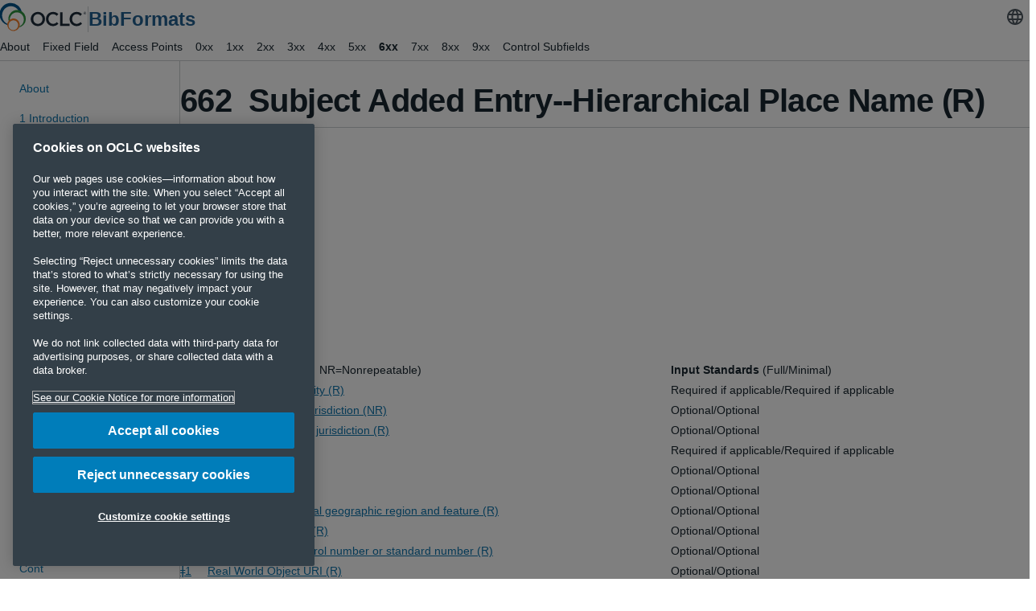

--- FILE ---
content_type: text/html
request_url: https://www.oclc.org/bibformats/en/6xx/662.html
body_size: 16204
content:



<!DOCTYPE HTML>
<!--[if gt IE 9]><!--><html class="documentation-viewer bibformats no-js" lang="en" dir="ltr"><!--<![endif]-->



















<head>
    <!-- OneTrust Cookies Consent Notice start for oclc.org --> <script src="https://cdn.cookielaw.org/scripttemplates/otSDKStub.js" data-document-language="true" type="text/javascript" charset="UTF-8" data-domain-script="999c7907-ac3c-4ce1-9125-172f53ec926f"></script> <script type="text/javascript"> function OptanonWrapper() { } </script> <!-- OneTrust Cookies Consent Notice end for oclc.org -->
    
<script>
dataLayer = [{
'site': 'bibformats',
'language': 'en_us'
}];
</script>

    
    <!-- Google Tag Manager --> <script>(function(w,d,s,l,i){w[l]=w[l]||[];w[l].push({'gtm.start': new Date().getTime(),event:'gtm.js'});var f=d.getElementsByTagName(s)[0], j=d.createElement(s),dl=l!='dataLayer'?'&l='+l:'';j.async=true;j.src= 'https://www.googletagmanager.com/gtm.js?id='+i+dl;f.parentNode.insertBefore(j,f); })(window,document,'script','dataLayer','GTM-TC83QFB');</script> <!-- End Google Tag Manager -->
    <!-- Start VWO Async SmartCode --> <link rel="preconnect" href="https://dev.visualwebsiteoptimizer.com"/> <script type='text/javascript' id='vwoCode'> window._vwo_code || (function() { var account_id=743027, version=2.1, settings_tolerance=2000, hide_element='body', hide_element_style = 'opacity:0 !important;filter:alpha(opacity=0) !important;background:none !important;transition:none !important;', /* DO NOT EDIT BELOW THIS LINE */ f=false,w=window,d=document,v=d.querySelector('#vwoCode'),cK='_vwo_'+account_id+'_settings',cc={};try{var c=JSON.parse(localStorage.getItem('_vwo_'+account_id+'_config'));cc=c&&typeof c==='object'?c:{}}catch(e){}var stT=cc.stT==='session'?w.sessionStorage:w.localStorage;code={nonce:v&&v.nonce,use_existing_jquery:function(){return typeof use_existing_jquery!=='undefined'?use_existing_jquery:undefined},library_tolerance:function(){return typeof library_tolerance!=='undefined'?library_tolerance:undefined},settings_tolerance:function(){return cc.sT||settings_tolerance},hide_element_style:function(){return'{'+(cc.hES||hide_element_style)+'}'},hide_element:function(){if(performance.getEntriesByName('first-contentful-paint')[0]){return''}return typeof cc.hE==='string'?cc.hE:hide_element},getVersion:function(){return version},finish:function(e){if(!f){f=true;var t=d.getElementById('_vis_opt_path_hides');if(t)t.parentNode.removeChild(t);if(e)(new Image).src='https://dev.visualwebsiteoptimizer.com/ee.gif?a='+account_id+e}},finished:function(){return f},addScript:function(e){var t=d.createElement('script');t.type='text/javascript';if(e.src){t.src=e.src}else{t.text=e.text}v&&t.setAttribute('nonce',v.nonce);d.getElementsByTagName('head')[0].appendChild(t)},load:function(e,t){var n=this.getSettings(),i=d.createElement('script'),r=this;t=t||{};if(n){i.textContent=n;d.getElementsByTagName('head')[0].appendChild(i);if(!w.VWO||VWO.caE){stT.removeItem(cK);r.load(e)}}else{var o=new XMLHttpRequest;o.open('GET',e,true);o.withCredentials=!t.dSC;o.responseType=t.responseType||'text';o.onload=function(){if(t.onloadCb){return t.onloadCb(o,e)}if(o.status===200||o.status===304){_vwo_code.addScript({text:o.responseText})}else{_vwo_code.finish('&e=loading_failure:'+e)}};o.onerror=function(){if(t.onerrorCb){return t.onerrorCb(e)}_vwo_code.finish('&e=loading_failure:'+e)};o.send()}},getSettings:function(){try{var e=stT.getItem(cK);if(!e){return}e=JSON.parse(e);if(Date.now()>e.e){stT.removeItem(cK);return}return e.s}catch(e){return}},init:function(){if(d.URL.indexOf('__vwo_disable__')>-1)return;var e=this.settings_tolerance();w._vwo_settings_timer=setTimeout(function(){_vwo_code.finish();stT.removeItem(cK)},e);var t;if(this.hide_element()!=='body'){t=d.createElement('style');var n=this.hide_element(),i=n?n+this.hide_element_style():'',r=d.getElementsByTagName('head')[0];t.setAttribute('id','_vis_opt_path_hides');v&&t.setAttribute('nonce',v.nonce);t.setAttribute('type','text/css');if(t.styleSheet)t.styleSheet.cssText=i;else t.appendChild(d.createTextNode(i));r.appendChild(t)}else{t=d.getElementsByTagName('head')[0];var i=d.createElement('div');i.style.cssText='z-index: 2147483647 !important;position: fixed !important;left: 0 !important;top: 0 !important;width: 100% !important;height: 100% !important;background: white !important;display: block !important;';i.setAttribute('id','_vis_opt_path_hides');i.classList.add('_vis_hide_layer');t.parentNode.insertBefore(i,t.nextSibling)}var o=window._vis_opt_url||d.URL,s='https://dev.visualwebsiteoptimizer.com/j.php?a='+account_id+'&u='+encodeURIComponent(o)+'&vn='+version;if(w.location.search.indexOf('_vwo_xhr')!==-1){this.addScript({src:s})}else{this.load(s+'&x=true')}}};w._vwo_code=code;code.init();})(); </script> <!-- End VWO Async SmartCode -->
    <meta charset="utf-8">
    <!-- Always force latest IE rendering engine (even in intranet) & Chrome Frame -->
    <meta http-equiv="X-UA-Compatible" content="IE=edge,chrome=1">
    



    
    <title>662 Subject Added Entry--Hierarchical Place Name</title>
    
    






    
    
    
    





<meta name="description" content="" />

<!-- Dublin Core Metadata -->

<meta name="DC.Title" content="662 Subject Added Entry--Hierarchical Place Name" />


<meta name="DCTERMS.Alternative" content="662 Subject Added Entry--Hierarchical Place Name">
<meta name="DC.Subject" content="" />


<meta name="DC.Description" content="">


<meta name="DC.Publisher" content="OCLC" />
<meta name="DC.Creator" content="">

<meta name="DC.Contributor" content=""/>
<meta name="DCTERMS.Created" scheme="DCTERMS.W3CTDF" content="2024-3-14">
<meta name="DCTERMS.Issued" scheme="DCTERMS.W3CTDF" content="2024-3-14">
<meta name="DCTERMS.Modified" scheme="DCTERMS.W3CTDF" content="2024-3-13">
<meta name="DC.Language" content="en">
<meta name="DC.Modified" content="2024-3-13" />
<meta name="DC.Rights" content="https://policies.oclc.org/en/copyright.html" />
<meta name="twitter:title" content="662 Subject Added Entry--Hierarchical Place Name" />
<meta name="twitter:card" content="summary_large_image" />
<meta name="twitter:site" content="@OCLC" />
<meta name="twitter:domain" content="www.oclc.org" />
<meta name="twitter:image" content="https://www.oclc.org/content/dam/oclc/logos/oclc/og_image_oclc.png" />

<meta property="og:image" content="https://www.oclc.org/content/dam/oclc/logos/oclc/og_image_oclc.png" />
<meta property="og:type" content="website" />
<meta property="og:site_name" content="OCLC" />
<meta property="og:title" content="662 Subject Added Entry--Hierarchical Place Name" />
<meta property="og:locale" content="en" />
<meta property="og:url" content="https://www.oclc.org/bibformats/en/6xx/662.html" />


<meta name="viewport" content="width=device-width" />



<link rel="canonical" href="https://www.oclc.org/bibformats/en/6xx/662.html"/>
<link rel="alternate" href="https://www.oclc.org/bibformats/en/6xx/662.html" hreflang="en"/>


<!-- News Article Script -->



    
    <!-- Mobile presentation -->
    <meta name="viewport" content="width=device-width" />

    <!-- Favicons -->
    <link rel="icon" href="/apps/settings/wcm/designs/oclc/images/favicon.ico" sizes="32x32"/><link rel="icon" href="/apps/settings/wcm/designs/oclc/images/icon.svg" type="image/svg+xml"/><link rel="apple-touch-icon" href="/apps/settings/wcm/designs/oclc/images/apple-touch-icon.png"/>

    
    
    


<script type="text/javascript">
if(typeof String.prototype.trim !== 'function') {
      String.prototype.trim = function() {
        return this.replace(/^\s+|\s+$/g, '');
      }
    }
</script>

<!-- Modernizr: http://www.modernizr.com/ -->
<script src="/etc.clientlibs/oclc/clientlibs/oclc/modernizr.min.js"></script>

<script src="/etc.clientlibs/oclc/clientlibs/oclc/jquery.min.js"></script>
<script src="/etc.clientlibs/oclc/clientlibs/oclc/jquery/oclc.min.js"></script>


<script src="/etc.clientlibs/oclc/clientlibs/oclc/jquery/animation.min.js"></script>


<script type="text/javascript" src="/apps/oclc/clientlibs/oclc/jquery-ui/source/jquery-ui.min.js"></script>
<script type="text/javascript">
(function ($) {
    $(function () {

        yepnope([{
            load: '/apps/settings/wcm/designs/oclc/js/jquery/jquery.easing.js'
        }, {
            test: $("#faq-set").length,
            yep: ['/apps/settings/wcm/designs/oclc/js/faqs-functions-v0.1.js']
        }, {
            // FancyBox for modals: http://fancybox.net
            test: ($("a.modal-media").length || $("a.modal").length || $("a.img-gallery").length || $("a.modal-iframe").length || $(".modal-youtube").length),
            yep: ['/apps/settings/wcm/designs/oclc/js/jquery/fancybox/jquery.fancybox.pack.js', '/apps/settings/wcm/designs/oclc/js/jquery/fancybox/jquery.fancybox.css',
                '/apps/settings/wcm/designs/oclc/js/jquery/fancybox/helpers/jquery.fancybox-media.js', '/apps/settings/wcm/designs/oclc/js/modal-functions-v0.1.js']
        }, {
            // Sitebar show/hide
            test: ($("#sitebar-sites").length),
            yep: ['/apps/settings/wcm/designs/oclc/js/jquery/jquery.hoverIntent.minified.js', '/apps/settings/wcm/designs/oclc/js/sitebar-functions-v0.1.js']
        },  {
            // Showhide
            test: ($(".showhide").length),
            yep: ['/apps/settings/wcm/designs/oclc/js/showhide-functions-v0.1.js']
        }, {
            test: $.autocomplete,
            nope: '/apps/oclc/clientlibs/oclc/jquery-ui/source/jquery-ui.min.js',
            complete: function () {
                if ($("#search-terms").autocomplete) {
                    $("#search-terms").autocomplete({
                        source: function (request, response) {
                            var s_siteVal = $("#s_site").val(),
                                s_clientVal = $("#s_client").val(),
                                uri = '/apps/oclc/suggest?q=';
                            uri = uri + request.term + '&site=' + encodeURIComponent(s_siteVal) + '&client=' + encodeURIComponent(s_clientVal);
                            $.ajax({
                                url: uri,
                                dataType: "json",
                                type: "GET",
                                success: function (data) {
                                    response(data);
                                }
                            }); //ajax closed
                        } //source closed
                    }); //autocomplete closed
                }

                if ($("#result-search-terms").autocomplete) {
                    $("#result-search-terms").autocomplete({
                        source: function (request, response) {
                            var sr_siteVal = $("#sr_site").val(),
                                sr_clientVal = $("#sr_client").val(),
                                uri = '/apps/oclc/suggest?q=';
                            uri = uri + request.term + '&site=' + encodeURIComponent(sr_siteVal) + '&client=' + encodeURIComponent(sr_clientVal);
                            $.ajax({
                                url: uri,
                                dataType: "json",
                                type: "GET",
                                success: function (data) {
                                    response(data);
                                }
                            }); //ajax closed
                        } //source closed
                    }); //autocomplete closed
                }
            }
        }]);
    });
}(jQuery));

</script>

<!-- TypeKit -->
<link rel="stylesheet" href="https://use.typekit.net/xyd8noe.css">


    <script src="/apps/settings/wcm/designs/oclc/js/documentation-functions-v0.1.js" type="text/javascript"></script>
    
    

    <!-- Style sheets -->
    <link rel="stylesheet" href="/apps/settings/wcm/designs/oclc/jquery-ui-custom.css"/>
     
        <link rel="stylesheet" href="/apps/settings/wcm/designs/oclc/oclc-bibformats-v2/main.css?v=20251216"/>
    

</head>







<body>

<!-- Google Tag Manager (noscript) --> <noscript><iframe src="https://www.googletagmanager.com/ns.html?id=GTM-TC83QFB" height="0" width="0" style="display:none;visibility:hidden"></iframe></noscript> <!-- End Google Tag Manager (noscript) -->

<div class="header_microbar iparsys parsys"><div class="section"><div class="new"></div>
</div><div class="iparys_inherited"><div class="header_microbar iparsys parsys"></div>
</div>
</div>

<header class="top-navigation">
    <div class="cont-page">
        <div class="header iparsys parsys"><div class="section"><div class="new"></div>
</div><div class="iparys_inherited"><div class="header iparsys parsys"><div class="button section">
<button type="button" id="navigation-menu" class="cmp-button">
    
	<span class="cmp-button__icon cmp-button__icon--menu" aria-hidden="true" translate="no">menu</span>

    
</button>
</div>
<div class="globallogo parbase section">



    <!-- logo -->
    
    <a href="https://www.oclc.org/en/home.html">
    
        
            <img src="/content/dam/oclc/annual-report/2023/images/logo_oclc.svg" border="0" alt="OCLC logo" class="">
        
        
    
    </a>
    
</div>
<div class="textimage parbase section">






	
	
		<p><a href="https://www.oclc.org/bibformats/en/home.html">BibFormats</a></p>
	

<div class="clear"></div>
<style>
    .cq-image-placeholder {
        background: url("default/placeholders/img.png" ) no-repeat scroll 50% 50%;
        min-width: 74px;
        min-height: 74px;
        border: 2px dashed #cccccc;
    }
</style>
</div>
<div class="customjavascript section">
<script type="text/javascript" src="/apps/settings/wcm/designs/oclc/oclc-bibformats-v2/main.js"></script>
</div>
<div class="search section">








<script type="module" src="https://static.cloud.coveo.com/atomic/v3/atomic.esm.js"></script>


<link rel="stylesheet" href="https://static.cloud.coveo.com/atomic/v3/themes/coveo.css"/>




<input type="hidden" name="resultsPagePath" value="/content/bibformats/en/search-results.html" id="resultsPagePath">
<input type="hidden" name="accessToken" value="xxc839667d-dd5e-474e-b3ab-c84b434185fe" id="accessToken">
<input type="hidden" name="searchWord" value="Search fields, contents, and more..." id="searchWord">
<input type="hidden" name="dataEnableQuerySuggestAddon" value="" id="dataEnableQuerySuggestAddon">


<script>
    (async () => {
        await customElements.whenDefined("atomic-search-interface");
        const searchInterface = document.querySelector('atomic-search-interface');
        searchInterface.language = 'en';

        await searchInterface.initialize({
            accessToken: "xxc839667d-dd5e-474e-b3ab-c84b434185fe",
            organizationId: "oclcprodbkh6ljcv",
        });

        // Set placeholder text programmatically (attribute may not work directly)
        const searchBox = searchInterface.querySelector('atomic-search-box');
        const searchWord = "Search fields, contents, and more...";
        if (searchBox && searchWord && searchWord.trim() !== "") {
            // Wait for search box to be fully initialized
            await customElements.whenDefined('atomic-search-box');
            await new Promise(resolve => requestAnimationFrame(resolve));

            // Set placeholder if the component has a placeholder property
            const setPlaceholder = () => {
                if (searchBox.shadowRoot) {
                    const searchInput = searchBox.shadowRoot.querySelector('textarea[part="textarea"]');
                    if (searchInput) {
                        searchInput.placeholder = searchWord;
                        return true;
                    }
                }
                return false;
            };

            if (!setPlaceholder()) {
                // Try again after a short delay
                setTimeout(() => setPlaceholder(), 100);
            }

        }

        searchInterface.executeFirstSearch();

        // Close dropdown after initialization
        const closeDropdownOnLoad = () => {
            const searchBox = searchInterface.querySelector('atomic-search-box');
            if (searchBox) {
                if (searchBox.shadowRoot) {
                    const textarea = searchBox.shadowRoot.querySelector('textarea[part="textarea"]');
                    const input = searchBox.shadowRoot.querySelector('input');
                    if (textarea) textarea.blur();
                    if (input) input.blur();
                }
                searchBox.blur();
            }
        };

        // Close dropdown after initialization (with one retry for async updates)
        setTimeout(closeDropdownOnLoad, 100);
        setTimeout(closeDropdownOnLoad, 300);
    })();

    // Reusable function to close the dropdown
    const closeDropdown = () => {
        const searchInterface = document.querySelector('atomic-search-interface');
        if (!searchInterface) return;

        const searchBox = searchInterface.querySelector('atomic-search-box');
        if (!searchBox) return;

        // Check if search box is currently focused - if so, don't close
        let isFocused = false;
        if (searchBox.shadowRoot) {
            const textarea = searchBox.shadowRoot.querySelector('textarea[part="textarea"]');
            const input = searchBox.shadowRoot.querySelector('input');
            if ((textarea && document.activeElement === textarea) ||
                (input && document.activeElement === input)) {
                isFocused = true;
            }
        }

        if (!isFocused) {
            // Blur input elements
            if (searchBox.shadowRoot) {
                const textarea = searchBox.shadowRoot.querySelector('textarea[part="textarea"]');
                const input = searchBox.shadowRoot.querySelector('input');
                if (textarea) textarea.blur();
                if (input) input.blur();

                // Try to find and close suggestion panels
                const selectors = [
                    '[part="suggestions"]',
                    '[part="suggestions-wrapper"]',
                    '.suggestions',
                    'atomic-search-box-query-suggestions',
                    'atomic-search-box-recent-queries'
                ];

                selectors.forEach(selector => {
                    const panel = searchBox.shadowRoot.querySelector(selector) ||
                        document.querySelector(selector);
                    if (panel) {
                        panel.style.display = 'none';
                        panel.style.visibility = 'hidden';
                        panel.style.opacity = '0';
                    }
                });
            }

            searchBox.blur();

            // Try Coveo's internal methods
            if (searchBox.closeSuggestions) searchBox.closeSuggestions();
            if (searchBox.hideSuggestions) searchBox.hideSuggestions();
        }
    };

    // Handle page restoration from back/forward cache
    window.addEventListener('pageshow', () => {
        closeDropdown();
        // Retry once to catch async updates
        setTimeout(closeDropdown, 150);
    });

    // Handle page visibility changes
    document.addEventListener('visibilitychange', () => {
        if (!document.hidden) {
            closeDropdown();
        }
    });
</script>
<atomic-search-interface language="en" analytics="true" pipeline="bibformats_en">
    <atomic-search-layout>
        <atomic-layout-section section="search">
            <atomic-search-box  redirection-url="/content/bibformats/en/search-results.html" placeholder="Search fields, contents, and more...">
                <div>
                    <atomic-search-box-recent-queries></atomic-search-box-recent-queries>
                    
                    
                </div>
            </atomic-search-box>
        </atomic-layout-section>
    </atomic-search-layout>
</atomic-search-interface></div>
<div class="languagenavigation section">
<nav id="languagenavigation-0ec25d6b74" class="cmp-languagenavigation" aria-label="Language">
    <ul class="cmp-languagenavigation__group">
        
    <li class="cmp-languagenavigation__item cmp-languagenavigation__item--langcode-en cmp-languagenavigation__item--level-0 cmp-languagenavigation__item--active">
        
    
    <a class="cmp-languagenavigation__item-link" hreflang="en" lang="en" rel="alternate" href="https://www.oclc.org/bibformats/en/6xx/662.html">English</a>

        
    </li>

    
        
    <li class="cmp-languagenavigation__item cmp-languagenavigation__item--langcode-fr cmp-languagenavigation__item--level-0">
        
    
    <a class="cmp-languagenavigation__item-link" hreflang="fr" lang="fr" rel="alternate" href="https://www.oclc.org/bibformats/fr.html">Français</a>

        
    </li>

    </ul>
</nav>

    

</div>
<div class="navigation section">
<nav id="navigation-9e952b5c19" class="cmp-navigation" itemscope itemtype="http://schema.org/SiteNavigationElement">
    <ul class="cmp-navigation__group">
        
    <li class="cmp-navigation__item cmp-navigation__item--level-0">
        
    <a class="cmp-navigation__item-link" href="https://www.oclc.org/bibformats/en/about.html">About</a>

        
    </li>

    
        
    <li class="cmp-navigation__item cmp-navigation__item--level-0">
        
    <a class="cmp-navigation__item-link" href="https://www.oclc.org/bibformats/en/fixedfield.html">Fixed Field</a>

        
    </li>

    
        
    <li class="cmp-navigation__item cmp-navigation__item--level-0">
        
    <a class="cmp-navigation__item-link" href="https://www.oclc.org/bibformats/en/accesspoints.html">Access Points</a>

        
    </li>

    
        
    <li class="cmp-navigation__item cmp-navigation__item--level-0">
        
    <a class="cmp-navigation__item-link" href="https://www.oclc.org/bibformats/en/0xx.html">0xx</a>

        
    </li>

    
        
    <li class="cmp-navigation__item cmp-navigation__item--level-0">
        
    <a class="cmp-navigation__item-link" href="https://www.oclc.org/bibformats/en/1xx.html">1xx</a>

        
    </li>

    
        
    <li class="cmp-navigation__item cmp-navigation__item--level-0">
        
    <a class="cmp-navigation__item-link" href="https://www.oclc.org/bibformats/en/2xx.html">2xx</a>

        
    </li>

    
        
    <li class="cmp-navigation__item cmp-navigation__item--level-0">
        
    <a class="cmp-navigation__item-link" href="https://www.oclc.org/bibformats/en/3xx.html">3xx</a>

        
    </li>

    
        
    <li class="cmp-navigation__item cmp-navigation__item--level-0">
        
    <a class="cmp-navigation__item-link" href="https://www.oclc.org/bibformats/en/4xx.html">4xx</a>

        
    </li>

    
        
    <li class="cmp-navigation__item cmp-navigation__item--level-0">
        
    <a class="cmp-navigation__item-link" href="https://www.oclc.org/bibformats/en/5xx.html">5xx</a>

        
    </li>

    
        
    <li class="cmp-navigation__item cmp-navigation__item--level-0 cmp-navigation__item--active">
        
    <a class="cmp-navigation__item-link" href="https://www.oclc.org/bibformats/en/6xx.html">6xx</a>

        
    </li>

    
        
    <li class="cmp-navigation__item cmp-navigation__item--level-0">
        
    <a class="cmp-navigation__item-link" href="https://www.oclc.org/bibformats/en/7xx.html">7xx</a>

        
    </li>

    
        
    <li class="cmp-navigation__item cmp-navigation__item--level-0">
        
    <a class="cmp-navigation__item-link" href="https://www.oclc.org/bibformats/en/8xx.html">8xx</a>

        
    </li>

    
        
    <li class="cmp-navigation__item cmp-navigation__item--level-0">
        
    <a class="cmp-navigation__item-link" href="https://www.oclc.org/bibformats/en/9xx.html">9xx</a>

        
    </li>

    
        
    <li class="cmp-navigation__item cmp-navigation__item--level-0">
        
    <a class="cmp-navigation__item-link" href="https://www.oclc.org/bibformats/en/controlsubfields.html">Control Subfields</a>

        
    </li>

    </ul>
</nav>

    

</div>
</div>
</div>
</div>

    </div>
</header>
<main>
    



<div class="cont-page doc-container">
    <section id="doc-nav">
        
        
            <div class="interior-nav-list">
               
                   <div class="leftNavigation iparsys parsys"><div class="section"><div class="new"></div>
</div><div class="iparys_inherited"><div class="leftNavigation iparsys parsys"><div class="navigation section">
<nav id="sub-navigation" class="cmp-navigation" itemscope itemtype="http://schema.org/SiteNavigationElement">
    <ul class="cmp-navigation__group">
        
    <li class="cmp-navigation__item cmp-navigation__item--level-0">
        
    <a class="cmp-navigation__item-link" href="https://www.oclc.org/bibformats/en/about.html">About</a>

        
    <ul class="cmp-navigation__group">
        
    <li class="cmp-navigation__item cmp-navigation__item--level-1">
        
    <a class="cmp-navigation__item-link" href="https://www.oclc.org/bibformats/en/about/introduction.html">1 Introduction</a>

        
    </li>

    
        
    <li class="cmp-navigation__item cmp-navigation__item--level-1">
        
    <a class="cmp-navigation__item-link" href="https://www.oclc.org/bibformats/en/about/onlinecataloging.html">2 Online Cataloging</a>

        
    </li>

    
        
    <li class="cmp-navigation__item cmp-navigation__item--level-1">
        
    <a class="cmp-navigation__item-link" href="https://www.oclc.org/bibformats/en/about/specialcataloging.html">3 Special Cataloging Guidelines</a>

        
    </li>

    
        
    <li class="cmp-navigation__item cmp-navigation__item--level-1">
        
    <a class="cmp-navigation__item-link" href="https://www.oclc.org/bibformats/en/about/input.html">4 When to Input a New Record</a>

        
    </li>

    
        
    <li class="cmp-navigation__item cmp-navigation__item--level-1">
        
    <a class="cmp-navigation__item-link" href="https://www.oclc.org/bibformats/en/about/quality.html">5 Quality Assurance</a>

        
    </li>

    </ul>

    </li>

    
        
    <li class="cmp-navigation__item cmp-navigation__item--level-0">
        
    <a class="cmp-navigation__item-link" href="https://www.oclc.org/bibformats/en/fixedfield.html">Fixed Field</a>

        
    <ul class="cmp-navigation__group">
        
    <li class="cmp-navigation__item cmp-navigation__item--level-1">
        
    <a class="cmp-navigation__item-link" href="https://www.oclc.org/bibformats/en/fixedfield/006.html">006 Introduction</a>

        
    </li>

    
        
    <li class="cmp-navigation__item cmp-navigation__item--level-1">
        
    <a class="cmp-navigation__item-link" href="https://www.oclc.org/bibformats/en/fixedfield/accm.html">AccM</a>

        
    </li>

    
        
    <li class="cmp-navigation__item cmp-navigation__item--level-1">
        
    <a class="cmp-navigation__item-link" href="https://www.oclc.org/bibformats/en/fixedfield/alph.html">Alph</a>

        
    </li>

    
        
    <li class="cmp-navigation__item cmp-navigation__item--level-1">
        
    <a class="cmp-navigation__item-link" href="https://www.oclc.org/bibformats/en/fixedfield/audn.html">Audn</a>

        
    </li>

    
        
    <li class="cmp-navigation__item cmp-navigation__item--level-1">
        
    <a class="cmp-navigation__item-link" href="https://www.oclc.org/bibformats/en/fixedfield/biog.html">Biog</a>

        
    </li>

    
        
    <li class="cmp-navigation__item cmp-navigation__item--level-1">
        
    <a class="cmp-navigation__item-link" href="https://www.oclc.org/bibformats/en/fixedfield/blvl.html">BLvl</a>

        
    </li>

    
        
    <li class="cmp-navigation__item cmp-navigation__item--level-1">
        
    <a class="cmp-navigation__item-link" href="https://www.oclc.org/bibformats/en/fixedfield/comp.html">Comp</a>

        
    </li>

    
        
    <li class="cmp-navigation__item cmp-navigation__item--level-1">
        
    <a class="cmp-navigation__item-link" href="https://www.oclc.org/bibformats/en/fixedfield/conf.html">Conf</a>

        
    </li>

    
        
    <li class="cmp-navigation__item cmp-navigation__item--level-1">
        
    <a class="cmp-navigation__item-link" href="https://www.oclc.org/bibformats/en/fixedfield/cont.html">Cont</a>

        
    </li>

    
        
    <li class="cmp-navigation__item cmp-navigation__item--level-1">
        
    <a class="cmp-navigation__item-link" href="https://www.oclc.org/bibformats/en/fixedfield/crtp.html">CrTp</a>

        
    </li>

    
        
    <li class="cmp-navigation__item cmp-navigation__item--level-1">
        
    <a class="cmp-navigation__item-link" href="https://www.oclc.org/bibformats/en/fixedfield/ctrl.html">Ctrl</a>

        
    </li>

    
        
    <li class="cmp-navigation__item cmp-navigation__item--level-1">
        
    <a class="cmp-navigation__item-link" href="https://www.oclc.org/bibformats/en/fixedfield/ctry.html">Ctry</a>

        
    </li>

    
        
    <li class="cmp-navigation__item cmp-navigation__item--level-1">
        
    <a class="cmp-navigation__item-link" href="https://www.oclc.org/bibformats/en/fixedfield/dates.html">Dates</a>

        
    </li>

    
        
    <li class="cmp-navigation__item cmp-navigation__item--level-1">
        
    <a class="cmp-navigation__item-link" href="https://www.oclc.org/bibformats/en/fixedfield/desc.html">Desc</a>

        
    </li>

    
        
    <li class="cmp-navigation__item cmp-navigation__item--level-1">
        
    <a class="cmp-navigation__item-link" href="https://www.oclc.org/bibformats/en/fixedfield/dtst.html">DtSt</a>

        
    </li>

    
        
    <li class="cmp-navigation__item cmp-navigation__item--level-1">
        
    <a class="cmp-navigation__item-link" href="https://www.oclc.org/bibformats/en/fixedfield/elvl.html">ELvl</a>

        
    </li>

    
        
    <li class="cmp-navigation__item cmp-navigation__item--level-1">
        
    <a class="cmp-navigation__item-link" href="https://www.oclc.org/bibformats/en/fixedfield/entered.html">Entered</a>

        
    </li>

    
        
    <li class="cmp-navigation__item cmp-navigation__item--level-1">
        
    <a class="cmp-navigation__item-link" href="https://www.oclc.org/bibformats/en/fixedfield/entw.html">EntW</a>

        
    </li>

    
        
    <li class="cmp-navigation__item cmp-navigation__item--level-1">
        
    <a class="cmp-navigation__item-link" href="https://www.oclc.org/bibformats/en/fixedfield/fest.html">Fest</a>

        
    </li>

    
        
    <li class="cmp-navigation__item cmp-navigation__item--level-1">
        
    <a class="cmp-navigation__item-link" href="https://www.oclc.org/bibformats/en/fixedfield/file.html">File</a>

        
    </li>

    
        
    <li class="cmp-navigation__item cmp-navigation__item--level-1">
        
    <a class="cmp-navigation__item-link" href="https://www.oclc.org/bibformats/en/fixedfield/fmus.html">FMus</a>

        
    </li>

    
        
    <li class="cmp-navigation__item cmp-navigation__item--level-1">
        
    <a class="cmp-navigation__item-link" href="https://www.oclc.org/bibformats/en/fixedfield/form.html">Form</a>

        
    </li>

    
        
    <li class="cmp-navigation__item cmp-navigation__item--level-1">
        
    <a class="cmp-navigation__item-link" href="https://www.oclc.org/bibformats/en/fixedfield/freq.html">Freq</a>

        
    </li>

    
        
    <li class="cmp-navigation__item cmp-navigation__item--level-1">
        
    <a class="cmp-navigation__item-link" href="https://www.oclc.org/bibformats/en/fixedfield/gpub.html">GPub</a>

        
    </li>

    
        
    <li class="cmp-navigation__item cmp-navigation__item--level-1">
        
    <a class="cmp-navigation__item-link" href="https://www.oclc.org/bibformats/en/fixedfield/ills.html">Ills</a>

        
    </li>

    
        
    <li class="cmp-navigation__item cmp-navigation__item--level-1">
        
    <a class="cmp-navigation__item-link" href="https://www.oclc.org/bibformats/en/fixedfield/indx.html">Indx</a>

        
    </li>

    
        
    <li class="cmp-navigation__item cmp-navigation__item--level-1">
        
    <a class="cmp-navigation__item-link" href="https://www.oclc.org/bibformats/en/fixedfield/lang.html">Lang</a>

        
    </li>

    
        
    <li class="cmp-navigation__item cmp-navigation__item--level-1">
        
    <a class="cmp-navigation__item-link" href="https://www.oclc.org/bibformats/en/fixedfield/litf.html">LitF</a>

        
    </li>

    
        
    <li class="cmp-navigation__item cmp-navigation__item--level-1">
        
    <a class="cmp-navigation__item-link" href="https://www.oclc.org/bibformats/en/fixedfield/ltxt.html">LTxt</a>

        
    </li>

    
        
    <li class="cmp-navigation__item cmp-navigation__item--level-1">
        
    <a class="cmp-navigation__item-link" href="https://www.oclc.org/bibformats/en/fixedfield/mrec.html">MRec</a>

        
    </li>

    
        
    <li class="cmp-navigation__item cmp-navigation__item--level-1">
        
    <a class="cmp-navigation__item-link" href="https://www.oclc.org/bibformats/en/fixedfield/oclc.html">OCLC</a>

        
    </li>

    
        
    <li class="cmp-navigation__item cmp-navigation__item--level-1">
        
    <a class="cmp-navigation__item-link" href="https://www.oclc.org/bibformats/en/fixedfield/orig.html">Orig</a>

        
    </li>

    
        
    <li class="cmp-navigation__item cmp-navigation__item--level-1">
        
    <a class="cmp-navigation__item-link" href="https://www.oclc.org/bibformats/en/fixedfield/part.html">Part</a>

        
    </li>

    
        
    <li class="cmp-navigation__item cmp-navigation__item--level-1">
        
    <a class="cmp-navigation__item-link" href="https://www.oclc.org/bibformats/en/fixedfield/proj.html">Proj</a>

        
    </li>

    
        
    <li class="cmp-navigation__item cmp-navigation__item--level-1">
        
    <a class="cmp-navigation__item-link" href="https://www.oclc.org/bibformats/en/fixedfield/rec.html">Rec stat</a>

        
    </li>

    
        
    <li class="cmp-navigation__item cmp-navigation__item--level-1">
        
    <a class="cmp-navigation__item-link" href="https://www.oclc.org/bibformats/en/fixedfield/regl.html">Regl</a>

        
    </li>

    
        
    <li class="cmp-navigation__item cmp-navigation__item--level-1">
        
    <a class="cmp-navigation__item-link" href="https://www.oclc.org/bibformats/en/fixedfield/relf.html">Relf</a>

        
    </li>

    
        
    <li class="cmp-navigation__item cmp-navigation__item--level-1">
        
    <a class="cmp-navigation__item-link" href="https://www.oclc.org/bibformats/en/fixedfield/replaced.html">Replaced</a>

        
    </li>

    
        
    <li class="cmp-navigation__item cmp-navigation__item--level-1">
        
    <a class="cmp-navigation__item-link" href="https://www.oclc.org/bibformats/en/fixedfield/spfm.html">SpFm</a>

        
    </li>

    
        
    <li class="cmp-navigation__item cmp-navigation__item--level-1">
        
    <a class="cmp-navigation__item-link" href="https://www.oclc.org/bibformats/en/fixedfield/srce.html">Srce</a>

        
    </li>

    
        
    <li class="cmp-navigation__item cmp-navigation__item--level-1">
        
    <a class="cmp-navigation__item-link" href="https://www.oclc.org/bibformats/en/fixedfield/srtp.html">SrTp</a>

        
    </li>

    
        
    <li class="cmp-navigation__item cmp-navigation__item--level-1">
        
    <a class="cmp-navigation__item-link" href="https://www.oclc.org/bibformats/en/fixedfield/succ.html">S/L</a>

        
    </li>

    
        
    <li class="cmp-navigation__item cmp-navigation__item--level-1">
        
    <a class="cmp-navigation__item-link" href="https://www.oclc.org/bibformats/en/fixedfield/tech.html">Tech</a>

        
    </li>

    
        
    <li class="cmp-navigation__item cmp-navigation__item--level-1">
        
    <a class="cmp-navigation__item-link" href="https://www.oclc.org/bibformats/en/fixedfield/time.html">Time</a>

        
    </li>

    
        
    <li class="cmp-navigation__item cmp-navigation__item--level-1">
        
    <a class="cmp-navigation__item-link" href="https://www.oclc.org/bibformats/en/fixedfield/tmat.html">TMat</a>

        
    </li>

    
        
    <li class="cmp-navigation__item cmp-navigation__item--level-1">
        
    <a class="cmp-navigation__item-link" href="https://www.oclc.org/bibformats/en/fixedfield/trar.html">TrAr</a>

        
    </li>

    
        
    <li class="cmp-navigation__item cmp-navigation__item--level-1">
        
    <a class="cmp-navigation__item-link" href="https://www.oclc.org/bibformats/en/fixedfield/type.html">Type</a>

        
    </li>

    </ul>

    </li>

    
        
    <li class="cmp-navigation__item cmp-navigation__item--level-0">
        
    <a class="cmp-navigation__item-link" href="https://www.oclc.org/bibformats/en/accesspoints.html">Access Points</a>

        
    <ul class="cmp-navigation__group">
        
    <li class="cmp-navigation__item cmp-navigation__item--level-1">
        
    <a class="cmp-navigation__item-link" href="https://www.oclc.org/bibformats/en/accesspoints/x00.html">Personal Names--General Information</a>

        
    </li>

    
        
    <li class="cmp-navigation__item cmp-navigation__item--level-1">
        
    <a class="cmp-navigation__item-link" href="https://www.oclc.org/bibformats/en/accesspoints/x10.html">Corporate Names--General Information</a>

        
    </li>

    
        
    <li class="cmp-navigation__item cmp-navigation__item--level-1">
        
    <a class="cmp-navigation__item-link" href="https://www.oclc.org/bibformats/en/accesspoints/x11.html">Meeting Names--General Information</a>

        
    </li>

    
        
    <li class="cmp-navigation__item cmp-navigation__item--level-1">
        
    <a class="cmp-navigation__item-link" href="https://www.oclc.org/bibformats/en/accesspoints/x30.html">Preferred Titles--General Information</a>

        
    </li>

    
        
    <li class="cmp-navigation__item cmp-navigation__item--level-1">
        
    <a class="cmp-navigation__item-link" href="https://www.oclc.org/bibformats/en/accesspoints/subjects.html">Subjects--General Information</a>

        
    </li>

    </ul>

    </li>

    
        
    <li class="cmp-navigation__item cmp-navigation__item--level-0">
        
    <a class="cmp-navigation__item-link" href="https://www.oclc.org/bibformats/en/0xx.html">0xx</a>

        
    <ul class="cmp-navigation__group">
        
    <li class="cmp-navigation__item cmp-navigation__item--level-1">
        
    <a class="cmp-navigation__item-link" href="https://www.oclc.org/bibformats/en/0xx/007.html">007 General Information</a>

        
    </li>

    
        
    <li class="cmp-navigation__item cmp-navigation__item--level-1">
        
    <a class="cmp-navigation__item-link" href="https://www.oclc.org/bibformats/en/0xx/007table.html">007  Values Table </a>

        
    </li>

    
        
    <li class="cmp-navigation__item cmp-navigation__item--level-1">
        
    <a class="cmp-navigation__item-link" href="https://www.oclc.org/bibformats/en/0xx/007comp.html">007 Electronic Resource</a>

        
    </li>

    
        
    <li class="cmp-navigation__item cmp-navigation__item--level-1">
        
    <a class="cmp-navigation__item-link" href="https://www.oclc.org/bibformats/en/0xx/007globe.html">007 Globe</a>

        
    </li>

    
        
    <li class="cmp-navigation__item cmp-navigation__item--level-1">
        
    <a class="cmp-navigation__item-link" href="https://www.oclc.org/bibformats/en/0xx/007kit.html">007 Kit</a>

        
    </li>

    
        
    <li class="cmp-navigation__item cmp-navigation__item--level-1">
        
    <a class="cmp-navigation__item-link" href="https://www.oclc.org/bibformats/en/0xx/007map.html">007 Map</a>

        
    </li>

    
        
    <li class="cmp-navigation__item cmp-navigation__item--level-1">
        
    <a class="cmp-navigation__item-link" href="https://www.oclc.org/bibformats/en/0xx/007micro.html">007 Microform</a>

        
    </li>

    
        
    <li class="cmp-navigation__item cmp-navigation__item--level-1">
        
    <a class="cmp-navigation__item-link" href="https://www.oclc.org/bibformats/en/0xx/007motio.html">007 Motion Picture</a>

        
    </li>

    
        
    <li class="cmp-navigation__item cmp-navigation__item--level-1">
        
    <a class="cmp-navigation__item-link" href="https://www.oclc.org/bibformats/en/0xx/007nonproj.html">007 Nonprojected Graphic</a>

        
    </li>

    
        
    <li class="cmp-navigation__item cmp-navigation__item--level-1">
        
    <a class="cmp-navigation__item-link" href="https://www.oclc.org/bibformats/en/0xx/007notmus.html">007 Notated Music</a>

        
    </li>

    
        
    <li class="cmp-navigation__item cmp-navigation__item--level-1">
        
    <a class="cmp-navigation__item-link" href="https://www.oclc.org/bibformats/en/0xx/007proj.html">007 Projected Graphic</a>

        
    </li>

    
        
    <li class="cmp-navigation__item cmp-navigation__item--level-1">
        
    <a class="cmp-navigation__item-link" href="https://www.oclc.org/bibformats/en/0xx/007remote.html">007 Remote-sensing Image</a>

        
    </li>

    
        
    <li class="cmp-navigation__item cmp-navigation__item--level-1">
        
    <a class="cmp-navigation__item-link" href="https://www.oclc.org/bibformats/en/0xx/007sound.html">007 Sound Recording</a>

        
    </li>

    
        
    <li class="cmp-navigation__item cmp-navigation__item--level-1">
        
    <a class="cmp-navigation__item-link" href="https://www.oclc.org/bibformats/en/0xx/007tact.html">007 Tactile Material</a>

        
    </li>

    
        
    <li class="cmp-navigation__item cmp-navigation__item--level-1">
        
    <a class="cmp-navigation__item-link" href="https://www.oclc.org/bibformats/en/0xx/007text.html">007 Text</a>

        
    </li>

    
        
    <li class="cmp-navigation__item cmp-navigation__item--level-1">
        
    <a class="cmp-navigation__item-link" href="https://www.oclc.org/bibformats/en/0xx/007unspec.html">007 Unspecified</a>

        
    </li>

    
        
    <li class="cmp-navigation__item cmp-navigation__item--level-1">
        
    <a class="cmp-navigation__item-link" href="https://www.oclc.org/bibformats/en/0xx/007video.html">007 Videorecording</a>

        
    </li>

    
        
    <li class="cmp-navigation__item cmp-navigation__item--level-1">
        
    <a class="cmp-navigation__item-link" href="https://www.oclc.org/bibformats/en/0xx/010.html">010 Library of Congress Control Number</a>

        
    </li>

    
        
    <li class="cmp-navigation__item cmp-navigation__item--level-1">
        
    <a class="cmp-navigation__item-link" href="https://www.oclc.org/bibformats/en/0xx/012.html">012 CONSER Fixed Length Field</a>

        
    </li>

    
        
    <li class="cmp-navigation__item cmp-navigation__item--level-1">
        
    <a class="cmp-navigation__item-link" href="https://www.oclc.org/bibformats/en/0xx/013.html">013 Patent Control Information</a>

        
    </li>

    
        
    <li class="cmp-navigation__item cmp-navigation__item--level-1">
        
    <a class="cmp-navigation__item-link" href="https://www.oclc.org/bibformats/en/0xx/014.html">014 Linkage Number</a>

        
    </li>

    
        
    <li class="cmp-navigation__item cmp-navigation__item--level-1">
        
    <a class="cmp-navigation__item-link" href="https://www.oclc.org/bibformats/en/0xx/015.html">015 National Bibliography Number</a>

        
    </li>

    
        
    <li class="cmp-navigation__item cmp-navigation__item--level-1">
        
    <a class="cmp-navigation__item-link" href="https://www.oclc.org/bibformats/en/0xx/016.html">016 National Bibliographic Agency Control Number</a>

        
    </li>

    
        
    <li class="cmp-navigation__item cmp-navigation__item--level-1">
        
    <a class="cmp-navigation__item-link" href="https://www.oclc.org/bibformats/en/0xx/017.html">017 Copyright or Legal Deposit Number</a>

        
    </li>

    
        
    <li class="cmp-navigation__item cmp-navigation__item--level-1">
        
    <a class="cmp-navigation__item-link" href="https://www.oclc.org/bibformats/en/0xx/018.html">018 Copyright Article-Fee Code</a>

        
    </li>

    
        
    <li class="cmp-navigation__item cmp-navigation__item--level-1">
        
    <a class="cmp-navigation__item-link" href="https://www.oclc.org/bibformats/en/0xx/019.html">019 OCLC Control Number Cross-Reference</a>

        
    </li>

    
        
    <li class="cmp-navigation__item cmp-navigation__item--level-1">
        
    <a class="cmp-navigation__item-link" href="https://www.oclc.org/bibformats/en/0xx/020.html">020 International Standard Book Number</a>

        
    </li>

    
        
    <li class="cmp-navigation__item cmp-navigation__item--level-1">
        
    <a class="cmp-navigation__item-link" href="https://www.oclc.org/bibformats/en/0xx/022.html">022 International Standard Serial Number</a>

        
    </li>

    
        
    <li class="cmp-navigation__item cmp-navigation__item--level-1">
        
    <a class="cmp-navigation__item-link" href="https://www.oclc.org/bibformats/en/0xx/023.html">023 Cluster ISSN</a>

        
    </li>

    
        
    <li class="cmp-navigation__item cmp-navigation__item--level-1">
        
    <a class="cmp-navigation__item-link" href="https://www.oclc.org/bibformats/en/0xx/024.html">024 Other Standard Identifier</a>

        
    </li>

    
        
    <li class="cmp-navigation__item cmp-navigation__item--level-1">
        
    <a class="cmp-navigation__item-link" href="https://www.oclc.org/bibformats/en/0xx/025.html">025 Overseas Acquisition Number</a>

        
    </li>

    
        
    <li class="cmp-navigation__item cmp-navigation__item--level-1">
        
    <a class="cmp-navigation__item-link" href="https://www.oclc.org/bibformats/en/0xx/026.html">026 Fingerprint Identifier</a>

        
    </li>

    
        
    <li class="cmp-navigation__item cmp-navigation__item--level-1">
        
    <a class="cmp-navigation__item-link" href="https://www.oclc.org/bibformats/en/0xx/027.html">027 Standard Technical Report Number</a>

        
    </li>

    
        
    <li class="cmp-navigation__item cmp-navigation__item--level-1">
        
    <a class="cmp-navigation__item-link" href="https://www.oclc.org/bibformats/en/0xx/028.html">028 Publisher or Distributor Number</a>

        
    </li>

    
        
    <li class="cmp-navigation__item cmp-navigation__item--level-1">
        
    <a class="cmp-navigation__item-link" href="https://www.oclc.org/bibformats/en/0xx/029.html">029 Other System Control Number</a>

        
    </li>

    
        
    <li class="cmp-navigation__item cmp-navigation__item--level-1">
        
    <a class="cmp-navigation__item-link" href="https://www.oclc.org/bibformats/en/0xx/030.html">030 CODEN Designation</a>

        
    </li>

    
        
    <li class="cmp-navigation__item cmp-navigation__item--level-1">
        
    <a class="cmp-navigation__item-link" href="https://www.oclc.org/bibformats/en/0xx/031.html">031 Musical Incipits Information</a>

        
    </li>

    
        
    <li class="cmp-navigation__item cmp-navigation__item--level-1">
        
    <a class="cmp-navigation__item-link" href="https://www.oclc.org/bibformats/en/0xx/032.html">032 Postal Registration Number</a>

        
    </li>

    
        
    <li class="cmp-navigation__item cmp-navigation__item--level-1">
        
    <a class="cmp-navigation__item-link" href="https://www.oclc.org/bibformats/en/0xx/033.html">033 Date/Time and Place of an Event</a>

        
    </li>

    
        
    <li class="cmp-navigation__item cmp-navigation__item--level-1">
        
    <a class="cmp-navigation__item-link" href="https://www.oclc.org/bibformats/en/0xx/034.html">034 Coded Cartographic Mathematical Data</a>

        
    </li>

    
        
    <li class="cmp-navigation__item cmp-navigation__item--level-1">
        
    <a class="cmp-navigation__item-link" href="https://www.oclc.org/bibformats/en/0xx/035.html">035 System Control Number</a>

        
    </li>

    
        
    <li class="cmp-navigation__item cmp-navigation__item--level-1">
        
    <a class="cmp-navigation__item-link" href="https://www.oclc.org/bibformats/en/0xx/036.html">036 Original Study Number for Computer Data Files</a>

        
    </li>

    
        
    <li class="cmp-navigation__item cmp-navigation__item--level-1">
        
    <a class="cmp-navigation__item-link" href="https://www.oclc.org/bibformats/en/0xx/037.html">037 Source of Acquisition</a>

        
    </li>

    
        
    <li class="cmp-navigation__item cmp-navigation__item--level-1">
        
    <a class="cmp-navigation__item-link" href="https://www.oclc.org/bibformats/en/0xx/040.html">040 Cataloging Source</a>

        
    </li>

    
        
    <li class="cmp-navigation__item cmp-navigation__item--level-1">
        
    <a class="cmp-navigation__item-link" href="https://www.oclc.org/bibformats/en/0xx/041.html">041 Language Code</a>

        
    </li>

    
        
    <li class="cmp-navigation__item cmp-navigation__item--level-1">
        
    <a class="cmp-navigation__item-link" href="https://www.oclc.org/bibformats/en/0xx/042.html">042 Authentication Code</a>

        
    </li>

    
        
    <li class="cmp-navigation__item cmp-navigation__item--level-1">
        
    <a class="cmp-navigation__item-link" href="https://www.oclc.org/bibformats/en/0xx/043.html">043 Geographic Area Code</a>

        
    </li>

    
        
    <li class="cmp-navigation__item cmp-navigation__item--level-1">
        
    <a class="cmp-navigation__item-link" href="https://www.oclc.org/bibformats/en/0xx/044.html">044 Country of Publishing/Producing Entity Code</a>

        
    </li>

    
        
    <li class="cmp-navigation__item cmp-navigation__item--level-1">
        
    <a class="cmp-navigation__item-link" href="https://www.oclc.org/bibformats/en/0xx/045.html">045 Time Period of Content</a>

        
    </li>

    
        
    <li class="cmp-navigation__item cmp-navigation__item--level-1">
        
    <a class="cmp-navigation__item-link" href="https://www.oclc.org/bibformats/en/0xx/046.html">046 Special Coded Dates</a>

        
    </li>

    
        
    <li class="cmp-navigation__item cmp-navigation__item--level-1">
        
    <a class="cmp-navigation__item-link" href="https://www.oclc.org/bibformats/en/0xx/047.html">047 Form of Musical Composition Code</a>

        
    </li>

    
        
    <li class="cmp-navigation__item cmp-navigation__item--level-1">
        
    <a class="cmp-navigation__item-link" href="https://www.oclc.org/bibformats/en/0xx/048.html">048 Number of Instruments or Voices Codes</a>

        
    </li>

    
        
    <li class="cmp-navigation__item cmp-navigation__item--level-1">
        
    <a class="cmp-navigation__item-link" href="https://www.oclc.org/bibformats/en/0xx/049.html">049 Local Holdings</a>

        
    </li>

    
        
    <li class="cmp-navigation__item cmp-navigation__item--level-1">
        
    <a class="cmp-navigation__item-link" href="https://www.oclc.org/bibformats/en/0xx/050-099.html">050-099 Introduction to Call Numbers</a>

        
    </li>

    
        
    <li class="cmp-navigation__item cmp-navigation__item--level-1">
        
    <a class="cmp-navigation__item-link" href="https://www.oclc.org/bibformats/en/0xx/050.html">050 Library of Congress Call Number</a>

        
    </li>

    
        
    <li class="cmp-navigation__item cmp-navigation__item--level-1">
        
    <a class="cmp-navigation__item-link" href="https://www.oclc.org/bibformats/en/0xx/051.html">051 Library of Congress Copy, Issue, Offprint Statement</a>

        
    </li>

    
        
    <li class="cmp-navigation__item cmp-navigation__item--level-1">
        
    <a class="cmp-navigation__item-link" href="https://www.oclc.org/bibformats/en/0xx/052.html">052 Geographic Classification</a>

        
    </li>

    
        
    <li class="cmp-navigation__item cmp-navigation__item--level-1">
        
    <a class="cmp-navigation__item-link" href="https://www.oclc.org/bibformats/en/0xx/055.html">055 Classification Numbers Assigned in Canada</a>

        
    </li>

    
        
    <li class="cmp-navigation__item cmp-navigation__item--level-1">
        
    <a class="cmp-navigation__item-link" href="https://www.oclc.org/bibformats/en/0xx/060.html">060 National Library of Medicine Call Number</a>

        
    </li>

    
        
    <li class="cmp-navigation__item cmp-navigation__item--level-1">
        
    <a class="cmp-navigation__item-link" href="https://www.oclc.org/bibformats/en/0xx/061.html">061 National Library of Medicine Copy Statement</a>

        
    </li>

    
        
    <li class="cmp-navigation__item cmp-navigation__item--level-1">
        
    <a class="cmp-navigation__item-link" href="https://www.oclc.org/bibformats/en/0xx/066.html">066 Character Sets Present</a>

        
    </li>

    
        
    <li class="cmp-navigation__item cmp-navigation__item--level-1">
        
    <a class="cmp-navigation__item-link" href="https://www.oclc.org/bibformats/en/0xx/070.html">070 National Agricultural Library Call Number</a>

        
    </li>

    
        
    <li class="cmp-navigation__item cmp-navigation__item--level-1">
        
    <a class="cmp-navigation__item-link" href="https://www.oclc.org/bibformats/en/0xx/071.html">071 National Agricultural Library Copy Statement</a>

        
    </li>

    
        
    <li class="cmp-navigation__item cmp-navigation__item--level-1">
        
    <a class="cmp-navigation__item-link" href="https://www.oclc.org/bibformats/en/0xx/072.html">072 Subject Category Code</a>

        
    </li>

    
        
    <li class="cmp-navigation__item cmp-navigation__item--level-1">
        
    <a class="cmp-navigation__item-link" href="https://www.oclc.org/bibformats/en/0xx/074.html">074 GPO Item Number</a>

        
    </li>

    
        
    <li class="cmp-navigation__item cmp-navigation__item--level-1">
        
    <a class="cmp-navigation__item-link" href="https://www.oclc.org/bibformats/en/0xx/080.html">080 Universal Decimal Classification Number</a>

        
    </li>

    
        
    <li class="cmp-navigation__item cmp-navigation__item--level-1">
        
    <a class="cmp-navigation__item-link" href="https://www.oclc.org/bibformats/en/0xx/082.html">082 Dewey Decimal Classification Number</a>

        
    </li>

    
        
    <li class="cmp-navigation__item cmp-navigation__item--level-1">
        
    <a class="cmp-navigation__item-link" href="https://www.oclc.org/bibformats/en/0xx/083.html">083 Additional Dewey Decimal Classification Number</a>

        
    </li>

    
        
    <li class="cmp-navigation__item cmp-navigation__item--level-1">
        
    <a class="cmp-navigation__item-link" href="https://www.oclc.org/bibformats/en/0xx/084.html">084 Other Classification Number</a>

        
    </li>

    
        
    <li class="cmp-navigation__item cmp-navigation__item--level-1">
        
    <a class="cmp-navigation__item-link" href="https://www.oclc.org/bibformats/en/0xx/085.html">085 Synthesized Classification Number Components</a>

        
    </li>

    
        
    <li class="cmp-navigation__item cmp-navigation__item--level-1">
        
    <a class="cmp-navigation__item-link" href="https://www.oclc.org/bibformats/en/0xx/086.html">086 Government Document Classification Number</a>

        
    </li>

    
        
    <li class="cmp-navigation__item cmp-navigation__item--level-1">
        
    <a class="cmp-navigation__item-link" href="https://www.oclc.org/bibformats/en/0xx/088.html">088 Report Number</a>

        
    </li>

    
        
    <li class="cmp-navigation__item cmp-navigation__item--level-1">
        
    <a class="cmp-navigation__item-link" href="https://www.oclc.org/bibformats/en/0xx/090.html">090 Locally Assigned LC-type Call Number</a>

        
    </li>

    
        
    <li class="cmp-navigation__item cmp-navigation__item--level-1">
        
    <a class="cmp-navigation__item-link" href="https://www.oclc.org/bibformats/en/0xx/092.html">092 Locally Assigned Dewey Call Number</a>

        
    </li>

    
        
    <li class="cmp-navigation__item cmp-navigation__item--level-1">
        
    <a class="cmp-navigation__item-link" href="https://www.oclc.org/bibformats/en/0xx/096.html">096 Locally NLM-type Call Number</a>

        
    </li>

    
        
    <li class="cmp-navigation__item cmp-navigation__item--level-1">
        
    <a class="cmp-navigation__item-link" href="https://www.oclc.org/bibformats/en/0xx/098.html">098 Other Classification Schemes</a>

        
    </li>

    
        
    <li class="cmp-navigation__item cmp-navigation__item--level-1">
        
    <a class="cmp-navigation__item-link" href="https://www.oclc.org/bibformats/en/0xx/099.html">099 Local Free-Text Call Number</a>

        
    </li>

    </ul>

    </li>

    
        
    <li class="cmp-navigation__item cmp-navigation__item--level-0">
        
    <a class="cmp-navigation__item-link" href="https://www.oclc.org/bibformats/en/1xx.html">1xx</a>

        
    <ul class="cmp-navigation__group">
        
    <li class="cmp-navigation__item cmp-navigation__item--level-1">
        
    <a class="cmp-navigation__item-link" href="https://www.oclc.org/bibformats/en/1xx/100.html">100 Main Entry--Personal Name</a>

        
    </li>

    
        
    <li class="cmp-navigation__item cmp-navigation__item--level-1">
        
    <a class="cmp-navigation__item-link" href="https://www.oclc.org/bibformats/en/1xx/110.html">110 Main Entry--Corporate Name</a>

        
    </li>

    
        
    <li class="cmp-navigation__item cmp-navigation__item--level-1">
        
    <a class="cmp-navigation__item-link" href="https://www.oclc.org/bibformats/en/1xx/111.html">111 Main Entry--Meeting Name</a>

        
    </li>

    
        
    <li class="cmp-navigation__item cmp-navigation__item--level-1">
        
    <a class="cmp-navigation__item-link" href="https://www.oclc.org/bibformats/en/1xx/130.html">130 Main Entry--Uniform Title</a>

        
    </li>

    </ul>

    </li>

    
        
    <li class="cmp-navigation__item cmp-navigation__item--level-0">
        
    <a class="cmp-navigation__item-link" href="https://www.oclc.org/bibformats/en/2xx.html">2xx</a>

        
    <ul class="cmp-navigation__group">
        
    <li class="cmp-navigation__item cmp-navigation__item--level-1">
        
    <a class="cmp-navigation__item-link" href="https://www.oclc.org/bibformats/en/2xx/210.html">210 Abbreviated Title</a>

        
    </li>

    
        
    <li class="cmp-navigation__item cmp-navigation__item--level-1">
        
    <a class="cmp-navigation__item-link" href="https://www.oclc.org/bibformats/en/2xx/222.html">222 Key Title</a>

        
    </li>

    
        
    <li class="cmp-navigation__item cmp-navigation__item--level-1">
        
    <a class="cmp-navigation__item-link" href="https://www.oclc.org/bibformats/en/2xx/240.html">240 Uniform Title</a>

        
    </li>

    
        
    <li class="cmp-navigation__item cmp-navigation__item--level-1">
        
    <a class="cmp-navigation__item-link" href="https://www.oclc.org/bibformats/en/2xx/242.html">242 Translation of Title by Cataloging Agency</a>

        
    </li>

    
        
    <li class="cmp-navigation__item cmp-navigation__item--level-1">
        
    <a class="cmp-navigation__item-link" href="https://www.oclc.org/bibformats/en/2xx/243.html">243 Collective Uniform Title</a>

        
    </li>

    
        
    <li class="cmp-navigation__item cmp-navigation__item--level-1">
        
    <a class="cmp-navigation__item-link" href="https://www.oclc.org/bibformats/en/2xx/245.html">245 Title Statement</a>

        
    </li>

    
        
    <li class="cmp-navigation__item cmp-navigation__item--level-1">
        
    <a class="cmp-navigation__item-link" href="https://www.oclc.org/bibformats/en/2xx/246.html">246 Varying Form of Title</a>

        
    </li>

    
        
    <li class="cmp-navigation__item cmp-navigation__item--level-1">
        
    <a class="cmp-navigation__item-link" href="https://www.oclc.org/bibformats/en/2xx/247.html">247 Former Title</a>

        
    </li>

    
        
    <li class="cmp-navigation__item cmp-navigation__item--level-1">
        
    <a class="cmp-navigation__item-link" href="https://www.oclc.org/bibformats/en/2xx/250.html">250 Edition Statement</a>

        
    </li>

    
        
    <li class="cmp-navigation__item cmp-navigation__item--level-1">
        
    <a class="cmp-navigation__item-link" href="https://www.oclc.org/bibformats/en/2xx/251.html">251 Version Information</a>

        
    </li>

    
        
    <li class="cmp-navigation__item cmp-navigation__item--level-1">
        
    <a class="cmp-navigation__item-link" href="https://www.oclc.org/bibformats/en/2xx/254.html">254 Musical Presentation Statement</a>

        
    </li>

    
        
    <li class="cmp-navigation__item cmp-navigation__item--level-1">
        
    <a class="cmp-navigation__item-link" href="https://www.oclc.org/bibformats/en/2xx/255.html">255 Cartographic Mathematical Data</a>

        
    </li>

    
        
    <li class="cmp-navigation__item cmp-navigation__item--level-1">
        
    <a class="cmp-navigation__item-link" href="https://www.oclc.org/bibformats/en/2xx/256.html">256 Computer File Characteristics</a>

        
    </li>

    
        
    <li class="cmp-navigation__item cmp-navigation__item--level-1">
        
    <a class="cmp-navigation__item-link" href="https://www.oclc.org/bibformats/en/2xx/257.html">257 Country of Producing Entity</a>

        
    </li>

    
        
    <li class="cmp-navigation__item cmp-navigation__item--level-1">
        
    <a class="cmp-navigation__item-link" href="https://www.oclc.org/bibformats/en/2xx/258.html">258 Philatelic Issue Data</a>

        
    </li>

    
        
    <li class="cmp-navigation__item cmp-navigation__item--level-1">
        
    <a class="cmp-navigation__item-link" href="https://www.oclc.org/bibformats/en/2xx/260.html">260 Publication, Distribution, Etc. (Imprint)</a>

        
    </li>

    
        
    <li class="cmp-navigation__item cmp-navigation__item--level-1">
        
    <a class="cmp-navigation__item-link" href="https://www.oclc.org/bibformats/en/2xx/263.html">263 Projected Publication Date</a>

        
    </li>

    
        
    <li class="cmp-navigation__item cmp-navigation__item--level-1">
        
    <a class="cmp-navigation__item-link" href="https://www.oclc.org/bibformats/en/2xx/264.html">264 Production, Publication, Distribution, Manufacture, and Copyright Notice </a>

        
    </li>

    
        
    <li class="cmp-navigation__item cmp-navigation__item--level-1">
        
    <a class="cmp-navigation__item-link" href="https://www.oclc.org/bibformats/en/2xx/270.html">270 Address</a>

        
    </li>

    </ul>

    </li>

    
        
    <li class="cmp-navigation__item cmp-navigation__item--level-0">
        
    <a class="cmp-navigation__item-link" href="https://www.oclc.org/bibformats/en/3xx.html">3xx</a>

        
    <ul class="cmp-navigation__group">
        
    <li class="cmp-navigation__item cmp-navigation__item--level-1">
        
    <a class="cmp-navigation__item-link" href="https://www.oclc.org/bibformats/en/3xx/300.html">300 Physical Description</a>

        
    </li>

    
        
    <li class="cmp-navigation__item cmp-navigation__item--level-1">
        
    <a class="cmp-navigation__item-link" href="https://www.oclc.org/bibformats/en/3xx/306.html">306 Playing Time</a>

        
    </li>

    
        
    <li class="cmp-navigation__item cmp-navigation__item--level-1">
        
    <a class="cmp-navigation__item-link" href="https://www.oclc.org/bibformats/en/3xx/307.html">307 Hours, Etc.</a>

        
    </li>

    
        
    <li class="cmp-navigation__item cmp-navigation__item--level-1">
        
    <a class="cmp-navigation__item-link" href="https://www.oclc.org/bibformats/en/3xx/310.html">310 Current Publication Frequency</a>

        
    </li>

    
        
    <li class="cmp-navigation__item cmp-navigation__item--level-1">
        
    <a class="cmp-navigation__item-link" href="https://www.oclc.org/bibformats/en/3xx/321.html">321 Former Publication Frequency</a>

        
    </li>

    
        
    <li class="cmp-navigation__item cmp-navigation__item--level-1">
        
    <a class="cmp-navigation__item-link" href="https://www.oclc.org/bibformats/en/3xx/334.html">334 Mode of Issuance </a>

        
    </li>

    
        
    <li class="cmp-navigation__item cmp-navigation__item--level-1">
        
    <a class="cmp-navigation__item-link" href="https://www.oclc.org/bibformats/en/3xx/335.html">335 Extension Plan</a>

        
    </li>

    
        
    <li class="cmp-navigation__item cmp-navigation__item--level-1">
        
    <a class="cmp-navigation__item-link" href="https://www.oclc.org/bibformats/en/3xx/336.html">336 Content Type</a>

        
    </li>

    
        
    <li class="cmp-navigation__item cmp-navigation__item--level-1">
        
    <a class="cmp-navigation__item-link" href="https://www.oclc.org/bibformats/en/3xx/337.html">337 Media Type</a>

        
    </li>

    
        
    <li class="cmp-navigation__item cmp-navigation__item--level-1">
        
    <a class="cmp-navigation__item-link" href="https://www.oclc.org/bibformats/en/3xx/338.html">338 Carrier Type</a>

        
    </li>

    
        
    <li class="cmp-navigation__item cmp-navigation__item--level-1">
        
    <a class="cmp-navigation__item-link" href="https://www.oclc.org/bibformats/en/3xx/340.html">340 Physical Medium</a>

        
    </li>

    
        
    <li class="cmp-navigation__item cmp-navigation__item--level-1">
        
    <a class="cmp-navigation__item-link" href="https://www.oclc.org/bibformats/en/3xx/341.html">341 Accessibility Content</a>

        
    </li>

    
        
    <li class="cmp-navigation__item cmp-navigation__item--level-1">
        
    <a class="cmp-navigation__item-link" href="https://www.oclc.org/bibformats/en/3xx/342.html">342 Geospatial Reference Data</a>

        
    </li>

    
        
    <li class="cmp-navigation__item cmp-navigation__item--level-1">
        
    <a class="cmp-navigation__item-link" href="https://www.oclc.org/bibformats/en/3xx/343.html">343 Planar Coordinate Data</a>

        
    </li>

    
        
    <li class="cmp-navigation__item cmp-navigation__item--level-1">
        
    <a class="cmp-navigation__item-link" href="https://www.oclc.org/bibformats/en/3xx/344.html">344 Sound Characteristics</a>

        
    </li>

    
        
    <li class="cmp-navigation__item cmp-navigation__item--level-1">
        
    <a class="cmp-navigation__item-link" href="https://www.oclc.org/bibformats/en/3xx/345.html">345 Moving Image Characteristics</a>

        
    </li>

    
        
    <li class="cmp-navigation__item cmp-navigation__item--level-1">
        
    <a class="cmp-navigation__item-link" href="https://www.oclc.org/bibformats/en/3xx/346.html">346 Video Characteristics</a>

        
    </li>

    
        
    <li class="cmp-navigation__item cmp-navigation__item--level-1">
        
    <a class="cmp-navigation__item-link" href="https://www.oclc.org/bibformats/en/3xx/347.html">347 Digital File Characteristics</a>

        
    </li>

    
        
    <li class="cmp-navigation__item cmp-navigation__item--level-1">
        
    <a class="cmp-navigation__item-link" href="https://www.oclc.org/bibformats/en/3xx/348.html">348 Notated Music Characteristics</a>

        
    </li>

    
        
    <li class="cmp-navigation__item cmp-navigation__item--level-1">
        
    <a class="cmp-navigation__item-link" href="https://www.oclc.org/bibformats/en/3xx/351.html">351 Organization and Arrangement of Materials</a>

        
    </li>

    
        
    <li class="cmp-navigation__item cmp-navigation__item--level-1">
        
    <a class="cmp-navigation__item-link" href="https://www.oclc.org/bibformats/en/3xx/352.html">352 Digital Graphic Representation</a>

        
    </li>

    
        
    <li class="cmp-navigation__item cmp-navigation__item--level-1">
        
    <a class="cmp-navigation__item-link" href="https://www.oclc.org/bibformats/en/3xx/353.html">353 Supplementary Content Characteristics</a>

        
    </li>

    
        
    <li class="cmp-navigation__item cmp-navigation__item--level-1">
        
    <a class="cmp-navigation__item-link" href="https://www.oclc.org/bibformats/en/3xx/355.html">355 Security Classification Control</a>

        
    </li>

    
        
    <li class="cmp-navigation__item cmp-navigation__item--level-1">
        
    <a class="cmp-navigation__item-link" href="https://www.oclc.org/bibformats/en/3xx/357.html">357 Originator Dissemination Control</a>

        
    </li>

    
        
    <li class="cmp-navigation__item cmp-navigation__item--level-1">
        
    <a class="cmp-navigation__item-link" href="https://www.oclc.org/bibformats/en/3xx/361.html">361 Structured Ownership and Custodial History</a>

        
    </li>

    
        
    <li class="cmp-navigation__item cmp-navigation__item--level-1">
        
    <a class="cmp-navigation__item-link" href="https://www.oclc.org/bibformats/en/3xx/362.html">362 Dates of Publication and/or Sequential Designation</a>

        
    </li>

    
        
    <li class="cmp-navigation__item cmp-navigation__item--level-1">
        
    <a class="cmp-navigation__item-link" href="https://www.oclc.org/bibformats/en/3xx/363.html">363 Normalized Date and Sequential Designation</a>

        
    </li>

    
        
    <li class="cmp-navigation__item cmp-navigation__item--level-1">
        
    <a class="cmp-navigation__item-link" href="https://www.oclc.org/bibformats/en/3xx/365.html">365 Trade Price</a>

        
    </li>

    
        
    <li class="cmp-navigation__item cmp-navigation__item--level-1">
        
    <a class="cmp-navigation__item-link" href="https://www.oclc.org/bibformats/en/3xx/366.html">366 Trade Availability Information</a>

        
    </li>

    
        
    <li class="cmp-navigation__item cmp-navigation__item--level-1">
        
    <a class="cmp-navigation__item-link" href="https://www.oclc.org/bibformats/en/3xx/370.html">370 Associated Place</a>

        
    </li>

    
        
    <li class="cmp-navigation__item cmp-navigation__item--level-1">
        
    <a class="cmp-navigation__item-link" href="https://www.oclc.org/bibformats/en/3xx/377.html">377 Associated Language</a>

        
    </li>

    
        
    <li class="cmp-navigation__item cmp-navigation__item--level-1">
        
    <a class="cmp-navigation__item-link" href="https://www.oclc.org/bibformats/en/3xx/380.html">380 Form of Work</a>

        
    </li>

    
        
    <li class="cmp-navigation__item cmp-navigation__item--level-1">
        
    <a class="cmp-navigation__item-link" href="https://www.oclc.org/bibformats/en/3xx/381.html">381 Other Distinguishing Characteristics of Work or Expression</a>

        
    </li>

    
        
    <li class="cmp-navigation__item cmp-navigation__item--level-1">
        
    <a class="cmp-navigation__item-link" href="https://www.oclc.org/bibformats/en/3xx/382.html">382 Medium of Performance</a>

        
    </li>

    
        
    <li class="cmp-navigation__item cmp-navigation__item--level-1">
        
    <a class="cmp-navigation__item-link" href="https://www.oclc.org/bibformats/en/3xx/383.html">383 Numeric Designation of Musical Work or Expression</a>

        
    </li>

    
        
    <li class="cmp-navigation__item cmp-navigation__item--level-1">
        
    <a class="cmp-navigation__item-link" href="https://www.oclc.org/bibformats/en/3xx/384.html">384 Key</a>

        
    </li>

    
        
    <li class="cmp-navigation__item cmp-navigation__item--level-1">
        
    <a class="cmp-navigation__item-link" href="https://www.oclc.org/bibformats/en/3xx/385.html">385 Audience Characteristics</a>

        
    </li>

    
        
    <li class="cmp-navigation__item cmp-navigation__item--level-1">
        
    <a class="cmp-navigation__item-link" href="https://www.oclc.org/bibformats/en/3xx/386.html">386 Creator/Contributor Characteristics</a>

        
    </li>

    
        
    <li class="cmp-navigation__item cmp-navigation__item--level-1">
        
    <a class="cmp-navigation__item-link" href="https://www.oclc.org/bibformats/en/3xx/387.html">387 Representative Expression Characteristics</a>

        
    </li>

    
        
    <li class="cmp-navigation__item cmp-navigation__item--level-1">
        
    <a class="cmp-navigation__item-link" href="https://www.oclc.org/bibformats/en/3xx/388.html">388 Time Period of Creation</a>

        
    </li>

    </ul>

    </li>

    
        
    <li class="cmp-navigation__item cmp-navigation__item--level-0">
        
    <a class="cmp-navigation__item-link" href="https://www.oclc.org/bibformats/en/4xx.html">4xx</a>

        
    <ul class="cmp-navigation__group">
        
    <li class="cmp-navigation__item cmp-navigation__item--level-1">
        
    <a class="cmp-navigation__item-link" href="https://www.oclc.org/bibformats/en/4xx/490.html">490 Series Statement</a>

        
    </li>

    </ul>

    </li>

    
        
    <li class="cmp-navigation__item cmp-navigation__item--level-0">
        
    <a class="cmp-navigation__item-link" href="https://www.oclc.org/bibformats/en/5xx.html">5xx</a>

        
    <ul class="cmp-navigation__group">
        
    <li class="cmp-navigation__item cmp-navigation__item--level-1">
        
    <a class="cmp-navigation__item-link" href="https://www.oclc.org/bibformats/en/5xx/500.html">500 General Note</a>

        
    </li>

    
        
    <li class="cmp-navigation__item cmp-navigation__item--level-1">
        
    <a class="cmp-navigation__item-link" href="https://www.oclc.org/bibformats/en/5xx/501.html">501 With Note</a>

        
    </li>

    
        
    <li class="cmp-navigation__item cmp-navigation__item--level-1">
        
    <a class="cmp-navigation__item-link" href="https://www.oclc.org/bibformats/en/5xx/502.html">502 Dissertation Note</a>

        
    </li>

    
        
    <li class="cmp-navigation__item cmp-navigation__item--level-1">
        
    <a class="cmp-navigation__item-link" href="https://www.oclc.org/bibformats/en/5xx/504.html">504 Bibliography, Etc. Note</a>

        
    </li>

    
        
    <li class="cmp-navigation__item cmp-navigation__item--level-1">
        
    <a class="cmp-navigation__item-link" href="https://www.oclc.org/bibformats/en/5xx/505.html">505 Formatted Contents Note</a>

        
    </li>

    
        
    <li class="cmp-navigation__item cmp-navigation__item--level-1">
        
    <a class="cmp-navigation__item-link" href="https://www.oclc.org/bibformats/en/5xx/506.html">506 Restrictions on Access Note</a>

        
    </li>

    
        
    <li class="cmp-navigation__item cmp-navigation__item--level-1">
        
    <a class="cmp-navigation__item-link" href="https://www.oclc.org/bibformats/en/5xx/507.html">507 Scale Note for Visual Materials</a>

        
    </li>

    
        
    <li class="cmp-navigation__item cmp-navigation__item--level-1">
        
    <a class="cmp-navigation__item-link" href="https://www.oclc.org/bibformats/en/5xx/508.html">508 Creation/Production Credits Note</a>

        
    </li>

    
        
    <li class="cmp-navigation__item cmp-navigation__item--level-1">
        
    <a class="cmp-navigation__item-link" href="https://www.oclc.org/bibformats/en/5xx/510.html">510 Citation/References Note</a>

        
    </li>

    
        
    <li class="cmp-navigation__item cmp-navigation__item--level-1">
        
    <a class="cmp-navigation__item-link" href="https://www.oclc.org/bibformats/en/5xx/511.html">511 Participant or Performer Note</a>

        
    </li>

    
        
    <li class="cmp-navigation__item cmp-navigation__item--level-1">
        
    <a class="cmp-navigation__item-link" href="https://www.oclc.org/bibformats/en/5xx/513.html">513 Type of Report and Period Covered Note</a>

        
    </li>

    
        
    <li class="cmp-navigation__item cmp-navigation__item--level-1">
        
    <a class="cmp-navigation__item-link" href="https://www.oclc.org/bibformats/en/5xx/514.html">514 Data Quality Note</a>

        
    </li>

    
        
    <li class="cmp-navigation__item cmp-navigation__item--level-1">
        
    <a class="cmp-navigation__item-link" href="https://www.oclc.org/bibformats/en/5xx/515.html">515 Numbering Peculiarities Note</a>

        
    </li>

    
        
    <li class="cmp-navigation__item cmp-navigation__item--level-1">
        
    <a class="cmp-navigation__item-link" href="https://www.oclc.org/bibformats/en/5xx/516.html">516 Type of Computer File or Data Note</a>

        
    </li>

    
        
    <li class="cmp-navigation__item cmp-navigation__item--level-1">
        
    <a class="cmp-navigation__item-link" href="https://www.oclc.org/bibformats/en/5xx/518.html">518 Date/Time and Place of an Event Note</a>

        
    </li>

    
        
    <li class="cmp-navigation__item cmp-navigation__item--level-1">
        
    <a class="cmp-navigation__item-link" href="https://www.oclc.org/bibformats/en/5xx/520.html">520 Summary, Etc</a>

        
    </li>

    
        
    <li class="cmp-navigation__item cmp-navigation__item--level-1">
        
    <a class="cmp-navigation__item-link" href="https://www.oclc.org/bibformats/en/5xx/521.html">521 Target Audience Note</a>

        
    </li>

    
        
    <li class="cmp-navigation__item cmp-navigation__item--level-1">
        
    <a class="cmp-navigation__item-link" href="https://www.oclc.org/bibformats/en/5xx/522.html">522 Geographic Coverage Note</a>

        
    </li>

    
        
    <li class="cmp-navigation__item cmp-navigation__item--level-1">
        
    <a class="cmp-navigation__item-link" href="https://www.oclc.org/bibformats/en/5xx/524.html">524 Preferred Citation of Described Materials Note</a>

        
    </li>

    
        
    <li class="cmp-navigation__item cmp-navigation__item--level-1">
        
    <a class="cmp-navigation__item-link" href="https://www.oclc.org/bibformats/en/5xx/525.html">525 Supplement Note</a>

        
    </li>

    
        
    <li class="cmp-navigation__item cmp-navigation__item--level-1">
        
    <a class="cmp-navigation__item-link" href="https://www.oclc.org/bibformats/en/5xx/526.html">526 Study Program Information Note</a>

        
    </li>

    
        
    <li class="cmp-navigation__item cmp-navigation__item--level-1">
        
    <a class="cmp-navigation__item-link" href="https://www.oclc.org/bibformats/en/5xx/530.html">530 Additional Physical Form Available Note</a>

        
    </li>

    
        
    <li class="cmp-navigation__item cmp-navigation__item--level-1">
        
    <a class="cmp-navigation__item-link" href="https://www.oclc.org/bibformats/en/5xx/532.html">532 Accessibility Note</a>

        
    </li>

    
        
    <li class="cmp-navigation__item cmp-navigation__item--level-1">
        
    <a class="cmp-navigation__item-link" href="https://www.oclc.org/bibformats/en/5xx/533.html">533 Reproduction Note</a>

        
    </li>

    
        
    <li class="cmp-navigation__item cmp-navigation__item--level-1">
        
    <a class="cmp-navigation__item-link" href="https://www.oclc.org/bibformats/en/5xx/534.html">534 Original Version Note</a>

        
    </li>

    
        
    <li class="cmp-navigation__item cmp-navigation__item--level-1">
        
    <a class="cmp-navigation__item-link" href="https://www.oclc.org/bibformats/en/5xx/535.html">535 Location of Originals/Duplicates Note</a>

        
    </li>

    
        
    <li class="cmp-navigation__item cmp-navigation__item--level-1">
        
    <a class="cmp-navigation__item-link" href="https://www.oclc.org/bibformats/en/5xx/536.html">536 Funding Information Note</a>

        
    </li>

    
        
    <li class="cmp-navigation__item cmp-navigation__item--level-1">
        
    <a class="cmp-navigation__item-link" href="https://www.oclc.org/bibformats/en/5xx/538.html">538 System Details Note</a>

        
    </li>

    
        
    <li class="cmp-navigation__item cmp-navigation__item--level-1">
        
    <a class="cmp-navigation__item-link" href="https://www.oclc.org/bibformats/en/5xx/539.html">539 Fixed-Length Data Elements of Reproduction Note</a>

        
    </li>

    
        
    <li class="cmp-navigation__item cmp-navigation__item--level-1">
        
    <a class="cmp-navigation__item-link" href="https://www.oclc.org/bibformats/en/5xx/540.html">540 Terms Governing Use and Reproduction Note</a>

        
    </li>

    
        
    <li class="cmp-navigation__item cmp-navigation__item--level-1">
        
    <a class="cmp-navigation__item-link" href="https://www.oclc.org/bibformats/en/5xx/541.html">541 Immediate Source of Acquisition Note</a>

        
    </li>

    
        
    <li class="cmp-navigation__item cmp-navigation__item--level-1">
        
    <a class="cmp-navigation__item-link" href="https://www.oclc.org/bibformats/en/5xx/542.html">542 Information Relating to Copyright Status</a>

        
    </li>

    
        
    <li class="cmp-navigation__item cmp-navigation__item--level-1">
        
    <a class="cmp-navigation__item-link" href="https://www.oclc.org/bibformats/en/5xx/544.html">544 Location of Other Archival Materials Note</a>

        
    </li>

    
        
    <li class="cmp-navigation__item cmp-navigation__item--level-1">
        
    <a class="cmp-navigation__item-link" href="https://www.oclc.org/bibformats/en/5xx/545.html">545 Biographical or Historical Data</a>

        
    </li>

    
        
    <li class="cmp-navigation__item cmp-navigation__item--level-1">
        
    <a class="cmp-navigation__item-link" href="https://www.oclc.org/bibformats/en/5xx/546.html">546 Language Note</a>

        
    </li>

    
        
    <li class="cmp-navigation__item cmp-navigation__item--level-1">
        
    <a class="cmp-navigation__item-link" href="https://www.oclc.org/bibformats/en/5xx/547.html">547 Former Title Complexity Note</a>

        
    </li>

    
        
    <li class="cmp-navigation__item cmp-navigation__item--level-1">
        
    <a class="cmp-navigation__item-link" href="https://www.oclc.org/bibformats/en/5xx/550.html">550 Issuing Body Note</a>

        
    </li>

    
        
    <li class="cmp-navigation__item cmp-navigation__item--level-1">
        
    <a class="cmp-navigation__item-link" href="https://www.oclc.org/bibformats/en/5xx/552.html">552 Entity and Attribute Information Note</a>

        
    </li>

    
        
    <li class="cmp-navigation__item cmp-navigation__item--level-1">
        
    <a class="cmp-navigation__item-link" href="https://www.oclc.org/bibformats/en/5xx/555.html">555 Cumulative Index/Findings Aids Note</a>

        
    </li>

    
        
    <li class="cmp-navigation__item cmp-navigation__item--level-1">
        
    <a class="cmp-navigation__item-link" href="https://www.oclc.org/bibformats/en/5xx/556.html">556 Information About Documentation Note</a>

        
    </li>

    
        
    <li class="cmp-navigation__item cmp-navigation__item--level-1">
        
    <a class="cmp-navigation__item-link" href="https://www.oclc.org/bibformats/en/5xx/561.html">561 Ownership and Custodial History</a>

        
    </li>

    
        
    <li class="cmp-navigation__item cmp-navigation__item--level-1">
        
    <a class="cmp-navigation__item-link" href="https://www.oclc.org/bibformats/en/5xx/562.html">562 Copy and Version Identification Note</a>

        
    </li>

    
        
    <li class="cmp-navigation__item cmp-navigation__item--level-1">
        
    <a class="cmp-navigation__item-link" href="https://www.oclc.org/bibformats/en/5xx/563.html">563 Binding Information</a>

        
    </li>

    
        
    <li class="cmp-navigation__item cmp-navigation__item--level-1">
        
    <a class="cmp-navigation__item-link" href="https://www.oclc.org/bibformats/en/5xx/565.html">565 Case File Characteristics Note</a>

        
    </li>

    
        
    <li class="cmp-navigation__item cmp-navigation__item--level-1">
        
    <a class="cmp-navigation__item-link" href="https://www.oclc.org/bibformats/en/5xx/567.html">567 Methodology Note</a>

        
    </li>

    
        
    <li class="cmp-navigation__item cmp-navigation__item--level-1">
        
    <a class="cmp-navigation__item-link" href="https://www.oclc.org/bibformats/en/5xx/580.html">580 Linking Entry Complexity Note</a>

        
    </li>

    
        
    <li class="cmp-navigation__item cmp-navigation__item--level-1">
        
    <a class="cmp-navigation__item-link" href="https://www.oclc.org/bibformats/en/5xx/581.html">581 Publications About Described Materials Note</a>

        
    </li>

    
        
    <li class="cmp-navigation__item cmp-navigation__item--level-1">
        
    <a class="cmp-navigation__item-link" href="https://www.oclc.org/bibformats/en/5xx/583.html">583 Action Note</a>

        
    </li>

    
        
    <li class="cmp-navigation__item cmp-navigation__item--level-1">
        
    <a class="cmp-navigation__item-link" href="https://www.oclc.org/bibformats/en/5xx/584.html">584 Accumulation and Frequency of Use Note</a>

        
    </li>

    
        
    <li class="cmp-navigation__item cmp-navigation__item--level-1">
        
    <a class="cmp-navigation__item-link" href="https://www.oclc.org/bibformats/en/5xx/585.html">585 Exhibitions Note</a>

        
    </li>

    
        
    <li class="cmp-navigation__item cmp-navigation__item--level-1">
        
    <a class="cmp-navigation__item-link" href="https://www.oclc.org/bibformats/en/5xx/586.html">586 Awards Note</a>

        
    </li>

    
        
    <li class="cmp-navigation__item cmp-navigation__item--level-1">
        
    <a class="cmp-navigation__item-link" href="https://www.oclc.org/bibformats/en/5xx/588.html">588 Source of Description Note</a>

        
    </li>

    
        
    <li class="cmp-navigation__item cmp-navigation__item--level-1">
        
    <a class="cmp-navigation__item-link" href="https://www.oclc.org/bibformats/en/5xx/590.html">590 Local Note</a>

        
    </li>

    
        
    <li class="cmp-navigation__item cmp-navigation__item--level-1">
        
    <a class="cmp-navigation__item-link" href="https://www.oclc.org/bibformats/en/5xx/591.html">591-598 Local Note</a>

        
    </li>

    
        
    <li class="cmp-navigation__item cmp-navigation__item--level-1">
        
    <a class="cmp-navigation__item-link" href="https://www.oclc.org/bibformats/en/5xx/599.html">599 Differentiable Local Note</a>

        
    </li>

    </ul>

    </li>

    
        
    <li class="cmp-navigation__item cmp-navigation__item--level-0 cmp-navigation__item--active">
        
    <a class="cmp-navigation__item-link" href="https://www.oclc.org/bibformats/en/6xx.html">6xx</a>

        
    <ul class="cmp-navigation__group">
        
    <li class="cmp-navigation__item cmp-navigation__item--level-1">
        
    <a class="cmp-navigation__item-link" href="https://www.oclc.org/bibformats/en/6xx/600.html">600 Subject Added Entry--Personal Name</a>

        
    </li>

    
        
    <li class="cmp-navigation__item cmp-navigation__item--level-1">
        
    <a class="cmp-navigation__item-link" href="https://www.oclc.org/bibformats/en/6xx/610.html">610 Subject Added Entry--Corporate Name</a>

        
    </li>

    
        
    <li class="cmp-navigation__item cmp-navigation__item--level-1">
        
    <a class="cmp-navigation__item-link" href="https://www.oclc.org/bibformats/en/6xx/611.html">611 Subject Added Entry--Meeting Name</a>

        
    </li>

    
        
    <li class="cmp-navigation__item cmp-navigation__item--level-1">
        
    <a class="cmp-navigation__item-link" href="https://www.oclc.org/bibformats/en/6xx/630.html">630 Subject Added Entry--Uniform Title</a>

        
    </li>

    
        
    <li class="cmp-navigation__item cmp-navigation__item--level-1">
        
    <a class="cmp-navigation__item-link" href="https://www.oclc.org/bibformats/en/6xx/647.html">647 Subject Added Entry--Named Event</a>

        
    </li>

    
        
    <li class="cmp-navigation__item cmp-navigation__item--level-1">
        
    <a class="cmp-navigation__item-link" href="https://www.oclc.org/bibformats/en/6xx/648.html">648 Subject Added Entry--Chronological Term</a>

        
    </li>

    
        
    <li class="cmp-navigation__item cmp-navigation__item--level-1">
        
    <a class="cmp-navigation__item-link" href="https://www.oclc.org/bibformats/en/6xx/650.html">650 Subject Added Entry--Topical Term</a>

        
    </li>

    
        
    <li class="cmp-navigation__item cmp-navigation__item--level-1">
        
    <a class="cmp-navigation__item-link" href="https://www.oclc.org/bibformats/en/6xx/651.html">651 Subject Added Entry--Geographic Name</a>

        
    </li>

    
        
    <li class="cmp-navigation__item cmp-navigation__item--level-1">
        
    <a class="cmp-navigation__item-link" href="https://www.oclc.org/bibformats/en/6xx/653.html">653 Index Term--Uncontrolled</a>

        
    </li>

    
        
    <li class="cmp-navigation__item cmp-navigation__item--level-1">
        
    <a class="cmp-navigation__item-link" href="https://www.oclc.org/bibformats/en/6xx/654.html">654 Subject Added Entry--Faceted Topical Terms</a>

        
    </li>

    
        
    <li class="cmp-navigation__item cmp-navigation__item--level-1">
        
    <a class="cmp-navigation__item-link" href="https://www.oclc.org/bibformats/en/6xx/655.html">655 Index Term--Genre/Form</a>

        
    </li>

    
        
    <li class="cmp-navigation__item cmp-navigation__item--level-1">
        
    <a class="cmp-navigation__item-link" href="https://www.oclc.org/bibformats/en/6xx/656.html">656 Index Term--Occupation</a>

        
    </li>

    
        
    <li class="cmp-navigation__item cmp-navigation__item--level-1">
        
    <a class="cmp-navigation__item-link" href="https://www.oclc.org/bibformats/en/6xx/657.html">657 Index Term--Function</a>

        
    </li>

    
        
    <li class="cmp-navigation__item cmp-navigation__item--level-1">
        
    <a class="cmp-navigation__item-link" href="https://www.oclc.org/bibformats/en/6xx/658.html">658 Index Term--Curriculum Objective</a>

        
    </li>

    
        
    <li class="cmp-navigation__item cmp-navigation__item--level-1 cmp-navigation__item--active">
        
    <a aria-current="page" class="cmp-navigation__item-link" href="https://www.oclc.org/bibformats/en/6xx/662.html">662 Subject Added Entry--Hierarchical Place Name</a>

        
    </li>

    
        
    <li class="cmp-navigation__item cmp-navigation__item--level-1">
        
    <a class="cmp-navigation__item-link" href="https://www.oclc.org/bibformats/en/6xx/688.html">688 Subject Added Entry--Type of Entity Unspecified</a>

        
    </li>

    
        
    <li class="cmp-navigation__item cmp-navigation__item--level-1">
        
    <a class="cmp-navigation__item-link" href="https://www.oclc.org/bibformats/en/6xx/690.html">690 Local Subject Added Entry--Topical Term</a>

        
    </li>

    
        
    <li class="cmp-navigation__item cmp-navigation__item--level-1">
        
    <a class="cmp-navigation__item-link" href="https://www.oclc.org/bibformats/en/6xx/691.html">691 Local Subject Added Entry--Geographic Name</a>

        
    </li>

    
        
    <li class="cmp-navigation__item cmp-navigation__item--level-1">
        
    <a class="cmp-navigation__item-link" href="https://www.oclc.org/bibformats/en/6xx/695.html">695 Added Class Number</a>

        
    </li>

    
        
    <li class="cmp-navigation__item cmp-navigation__item--level-1">
        
    <a class="cmp-navigation__item-link" href="https://www.oclc.org/bibformats/en/6xx/696.html">696 Local Subject Added Entry--Personal Name</a>

        
    </li>

    
        
    <li class="cmp-navigation__item cmp-navigation__item--level-1">
        
    <a class="cmp-navigation__item-link" href="https://www.oclc.org/bibformats/en/6xx/697.html">697 Local Subject Added Entry--Corporate Name</a>

        
    </li>

    
        
    <li class="cmp-navigation__item cmp-navigation__item--level-1">
        
    <a class="cmp-navigation__item-link" href="https://www.oclc.org/bibformats/en/6xx/698.html">698 Local Subject Added Entry--Meeting Name</a>

        
    </li>

    
        
    <li class="cmp-navigation__item cmp-navigation__item--level-1">
        
    <a class="cmp-navigation__item-link" href="https://www.oclc.org/bibformats/en/6xx/699.html">699 Local Subject Added Entry--Uniform Title</a>

        
    </li>

    </ul>

    </li>

    
        
    <li class="cmp-navigation__item cmp-navigation__item--level-0">
        
    <a class="cmp-navigation__item-link" href="https://www.oclc.org/bibformats/en/7xx.html">7xx</a>

        
    <ul class="cmp-navigation__group">
        
    <li class="cmp-navigation__item cmp-navigation__item--level-1">
        
    <a class="cmp-navigation__item-link" href="https://www.oclc.org/bibformats/en/7xx/700.html">700 Added Entry--Personal Name</a>

        
    </li>

    
        
    <li class="cmp-navigation__item cmp-navigation__item--level-1">
        
    <a class="cmp-navigation__item-link" href="https://www.oclc.org/bibformats/en/7xx/710.html">710 Added Entry--Corporate Name</a>

        
    </li>

    
        
    <li class="cmp-navigation__item cmp-navigation__item--level-1">
        
    <a class="cmp-navigation__item-link" href="https://www.oclc.org/bibformats/en/7xx/711.html">711 Added Entry--Meeting Name</a>

        
    </li>

    
        
    <li class="cmp-navigation__item cmp-navigation__item--level-1">
        
    <a class="cmp-navigation__item-link" href="https://www.oclc.org/bibformats/en/7xx/720.html">720 Added Entry--Uncontrolled Name</a>

        
    </li>

    
        
    <li class="cmp-navigation__item cmp-navigation__item--level-1">
        
    <a class="cmp-navigation__item-link" href="https://www.oclc.org/bibformats/en/7xx/730.html">730 Added Entry--Uniform Title</a>

        
    </li>

    
        
    <li class="cmp-navigation__item cmp-navigation__item--level-1">
        
    <a class="cmp-navigation__item-link" href="https://www.oclc.org/bibformats/en/7xx/740.html">740 Added Entry--Uncontrolled Related/Analytical Title</a>

        
    </li>

    
        
    <li class="cmp-navigation__item cmp-navigation__item--level-1">
        
    <a class="cmp-navigation__item-link" href="https://www.oclc.org/bibformats/en/7xx/751.html">751 Added Entry--Geographic Name</a>

        
    </li>

    
        
    <li class="cmp-navigation__item cmp-navigation__item--level-1">
        
    <a class="cmp-navigation__item-link" href="https://www.oclc.org/bibformats/en/7xx/752.html">752 Added Entry--Hierarchical Place Name</a>

        
    </li>

    
        
    <li class="cmp-navigation__item cmp-navigation__item--level-1">
        
    <a class="cmp-navigation__item-link" href="https://www.oclc.org/bibformats/en/7xx/753.html">753 System Details Access to Computer Files</a>

        
    </li>

    
        
    <li class="cmp-navigation__item cmp-navigation__item--level-1">
        
    <a class="cmp-navigation__item-link" href="https://www.oclc.org/bibformats/en/7xx/754.html">754 Added Entry--Taxonomic Identification</a>

        
    </li>

    
        
    <li class="cmp-navigation__item cmp-navigation__item--level-1">
        
    <a class="cmp-navigation__item-link" href="https://www.oclc.org/bibformats/en/7xx/758.html">758 Resource Identifier</a>

        
    </li>

    
        
    <li class="cmp-navigation__item cmp-navigation__item--level-1">
        
    <a class="cmp-navigation__item-link" href="https://www.oclc.org/bibformats/en/7xx/76x-78x.html">76x-78x Linking Entry Fields--General Information</a>

        
    </li>

    
        
    <li class="cmp-navigation__item cmp-navigation__item--level-1">
        
    <a class="cmp-navigation__item-link" href="https://www.oclc.org/bibformats/en/7xx/760.html">760 Main Series Entry</a>

        
    </li>

    
        
    <li class="cmp-navigation__item cmp-navigation__item--level-1">
        
    <a class="cmp-navigation__item-link" href="https://www.oclc.org/bibformats/en/7xx/762.html">762 Subseries Entry</a>

        
    </li>

    
        
    <li class="cmp-navigation__item cmp-navigation__item--level-1">
        
    <a class="cmp-navigation__item-link" href="https://www.oclc.org/bibformats/en/7xx/765.html">765 Original Language Entry</a>

        
    </li>

    
        
    <li class="cmp-navigation__item cmp-navigation__item--level-1">
        
    <a class="cmp-navigation__item-link" href="https://www.oclc.org/bibformats/en/7xx/767.html">767 Translation Entry</a>

        
    </li>

    
        
    <li class="cmp-navigation__item cmp-navigation__item--level-1">
        
    <a class="cmp-navigation__item-link" href="https://www.oclc.org/bibformats/en/7xx/770.html">770 Supplement/Special Issue Entry</a>

        
    </li>

    
        
    <li class="cmp-navigation__item cmp-navigation__item--level-1">
        
    <a class="cmp-navigation__item-link" href="https://www.oclc.org/bibformats/en/7xx/772.html">772 Supplement Parent Entry</a>

        
    </li>

    
        
    <li class="cmp-navigation__item cmp-navigation__item--level-1">
        
    <a class="cmp-navigation__item-link" href="https://www.oclc.org/bibformats/en/7xx/773.html">773 Host Item Entry</a>

        
    </li>

    
        
    <li class="cmp-navigation__item cmp-navigation__item--level-1">
        
    <a class="cmp-navigation__item-link" href="https://www.oclc.org/bibformats/en/7xx/774.html">774 Constituent Unit Entry</a>

        
    </li>

    
        
    <li class="cmp-navigation__item cmp-navigation__item--level-1">
        
    <a class="cmp-navigation__item-link" href="https://www.oclc.org/bibformats/en/7xx/775.html">775 Other Edition Entry</a>

        
    </li>

    
        
    <li class="cmp-navigation__item cmp-navigation__item--level-1">
        
    <a class="cmp-navigation__item-link" href="https://www.oclc.org/bibformats/en/7xx/776.html">776 Additional Physical Form Entry</a>

        
    </li>

    
        
    <li class="cmp-navigation__item cmp-navigation__item--level-1">
        
    <a class="cmp-navigation__item-link" href="https://www.oclc.org/bibformats/en/7xx/777.html">777 Issued With Entry</a>

        
    </li>

    
        
    <li class="cmp-navigation__item cmp-navigation__item--level-1">
        
    <a class="cmp-navigation__item-link" href="https://www.oclc.org/bibformats/en/7xx/780.html">780 Preceding Entry</a>

        
    </li>

    
        
    <li class="cmp-navigation__item cmp-navigation__item--level-1">
        
    <a class="cmp-navigation__item-link" href="https://www.oclc.org/bibformats/en/7xx/785.html">785 Succeeding Entry</a>

        
    </li>

    
        
    <li class="cmp-navigation__item cmp-navigation__item--level-1">
        
    <a class="cmp-navigation__item-link" href="https://www.oclc.org/bibformats/en/7xx/786.html">786 Data Source Entry</a>

        
    </li>

    
        
    <li class="cmp-navigation__item cmp-navigation__item--level-1">
        
    <a class="cmp-navigation__item-link" href="https://www.oclc.org/bibformats/en/7xx/787.html">787 Other Relationship Entry</a>

        
    </li>

    
        
    <li class="cmp-navigation__item cmp-navigation__item--level-1">
        
    <a class="cmp-navigation__item-link" href="https://www.oclc.org/bibformats/en/7xx/788.html">788 Parallel Description in Another Language of Cataloging</a>

        
    </li>

    
        
    <li class="cmp-navigation__item cmp-navigation__item--level-1">
        
    <a class="cmp-navigation__item-link" href="https://www.oclc.org/bibformats/en/7xx/790.html">790 Local Added Entry--Personal Name</a>

        
    </li>

    
        
    <li class="cmp-navigation__item cmp-navigation__item--level-1">
        
    <a class="cmp-navigation__item-link" href="https://www.oclc.org/bibformats/en/7xx/791.html">791 Local Added Entry--Corporate Name</a>

        
    </li>

    
        
    <li class="cmp-navigation__item cmp-navigation__item--level-1">
        
    <a class="cmp-navigation__item-link" href="https://www.oclc.org/bibformats/en/7xx/792.html">792 Local Added Entry--Meeting Name</a>

        
    </li>

    
        
    <li class="cmp-navigation__item cmp-navigation__item--level-1">
        
    <a class="cmp-navigation__item-link" href="https://www.oclc.org/bibformats/en/7xx/793.html">793 Local Added Entry--Uniform Title</a>

        
    </li>

    
        
    <li class="cmp-navigation__item cmp-navigation__item--level-1">
        
    <a class="cmp-navigation__item-link" href="https://www.oclc.org/bibformats/en/7xx/796.html">796 Local Added Entry--Personal Name</a>

        
    </li>

    
        
    <li class="cmp-navigation__item cmp-navigation__item--level-1">
        
    <a class="cmp-navigation__item-link" href="https://www.oclc.org/bibformats/en/7xx/797.html">797 Local Added Entry--Corporate Name</a>

        
    </li>

    
        
    <li class="cmp-navigation__item cmp-navigation__item--level-1">
        
    <a class="cmp-navigation__item-link" href="https://www.oclc.org/bibformats/en/7xx/798.html">798 Local Added Entry--Meeting Name</a>

        
    </li>

    
        
    <li class="cmp-navigation__item cmp-navigation__item--level-1">
        
    <a class="cmp-navigation__item-link" href="https://www.oclc.org/bibformats/en/7xx/799.html">799 Local Added Entry--Uniform Title</a>

        
    </li>

    </ul>

    </li>

    
        
    <li class="cmp-navigation__item cmp-navigation__item--level-0">
        
    <a class="cmp-navigation__item-link" href="https://www.oclc.org/bibformats/en/8xx.html">8xx</a>

        
    <ul class="cmp-navigation__group">
        
    <li class="cmp-navigation__item cmp-navigation__item--level-1">
        
    <a class="cmp-navigation__item-link" href="https://www.oclc.org/bibformats/en/8xx/800.html">800 Series Added Entry--Personal Name</a>

        
    </li>

    
        
    <li class="cmp-navigation__item cmp-navigation__item--level-1">
        
    <a class="cmp-navigation__item-link" href="https://www.oclc.org/bibformats/en/8xx/810.html">810 Series Added Entry--Corporate Name</a>

        
    </li>

    
        
    <li class="cmp-navigation__item cmp-navigation__item--level-1">
        
    <a class="cmp-navigation__item-link" href="https://www.oclc.org/bibformats/en/8xx/811.html">811 Series Added Entry--Meeting Name</a>

        
    </li>

    
        
    <li class="cmp-navigation__item cmp-navigation__item--level-1">
        
    <a class="cmp-navigation__item-link" href="https://www.oclc.org/bibformats/en/8xx/830.html">830 Series Added Entry--Uniform Title</a>

        
    </li>

    
        
    <li class="cmp-navigation__item cmp-navigation__item--level-1">
        
    <a class="cmp-navigation__item-link" href="https://www.oclc.org/bibformats/en/8xx/84x-87x.html">84x-87x Holdings Data</a>

        
    </li>

    
        
    <li class="cmp-navigation__item cmp-navigation__item--level-1">
        
    <a class="cmp-navigation__item-link" href="https://www.oclc.org/bibformats/en/8xx/850.html">850 Holding Institution</a>

        
    </li>

    
        
    <li class="cmp-navigation__item cmp-navigation__item--level-1">
        
    <a class="cmp-navigation__item-link" href="https://www.oclc.org/bibformats/en/8xx/851.html">851 Physical Location</a>

        
    </li>

    
        
    <li class="cmp-navigation__item cmp-navigation__item--level-1">
        
    <a class="cmp-navigation__item-link" href="https://www.oclc.org/bibformats/en/8xx/852.html">852 Location</a>

        
    </li>

    
        
    <li class="cmp-navigation__item cmp-navigation__item--level-1">
        
    <a class="cmp-navigation__item-link" href="https://www.oclc.org/bibformats/en/8xx/853-855.html">853-855 Captions and Pattern--General Information</a>

        
    </li>

    
        
    <li class="cmp-navigation__item cmp-navigation__item--level-1">
        
    <a class="cmp-navigation__item-link" href="https://www.oclc.org/bibformats/en/8xx/853.html">853 Captions and Pattern--Basic Bibliographic Unit</a>

        
    </li>

    
        
    <li class="cmp-navigation__item cmp-navigation__item--level-1">
        
    <a class="cmp-navigation__item-link" href="https://www.oclc.org/bibformats/en/8xx/854.html">854 Captions and Pattern--Supplementary Material</a>

        
    </li>

    
        
    <li class="cmp-navigation__item cmp-navigation__item--level-1">
        
    <a class="cmp-navigation__item-link" href="https://www.oclc.org/bibformats/en/8xx/855.html">855 Captions and Pattern--Indexes</a>

        
    </li>

    
        
    <li class="cmp-navigation__item cmp-navigation__item--level-1">
        
    <a class="cmp-navigation__item-link" href="https://www.oclc.org/bibformats/en/8xx/856.html">856 Electronic Location and Access</a>

        
    </li>

    
        
    <li class="cmp-navigation__item cmp-navigation__item--level-1">
        
    <a class="cmp-navigation__item-link" href="https://www.oclc.org/bibformats/en/8xx/857.html">857 Electronic Archive Location and Access</a>

        
    </li>

    
        
    <li class="cmp-navigation__item cmp-navigation__item--level-1">
        
    <a class="cmp-navigation__item-link" href="https://www.oclc.org/bibformats/en/8xx/863-865.html">863-865 Enumeration and Chronology Fields</a>

        
    </li>

    
        
    <li class="cmp-navigation__item cmp-navigation__item--level-1">
        
    <a class="cmp-navigation__item-link" href="https://www.oclc.org/bibformats/en/8xx/863.html">863 Enumeration and Chronology--Basic Bibliographic Unit</a>

        
    </li>

    
        
    <li class="cmp-navigation__item cmp-navigation__item--level-1">
        
    <a class="cmp-navigation__item-link" href="https://www.oclc.org/bibformats/en/8xx/864.html">864 Enumeration and Chronology--Supplementary Material</a>

        
    </li>

    
        
    <li class="cmp-navigation__item cmp-navigation__item--level-1">
        
    <a class="cmp-navigation__item-link" href="https://www.oclc.org/bibformats/en/8xx/865.html">865 Enumeration and Chronology--Indexes</a>

        
    </li>

    
        
    <li class="cmp-navigation__item cmp-navigation__item--level-1">
        
    <a class="cmp-navigation__item-link" href="https://www.oclc.org/bibformats/en/8xx/866-868.html">866-868 Textual Holdings Statement Fields</a>

        
    </li>

    
        
    <li class="cmp-navigation__item cmp-navigation__item--level-1">
        
    <a class="cmp-navigation__item-link" href="https://www.oclc.org/bibformats/en/8xx/866.html">866 Textual Holdings--Basic Bibliographic Unit</a>

        
    </li>

    
        
    <li class="cmp-navigation__item cmp-navigation__item--level-1">
        
    <a class="cmp-navigation__item-link" href="https://www.oclc.org/bibformats/en/8xx/867.html">867 Textual Holdings--Supplementary Material</a>

        
    </li>

    
        
    <li class="cmp-navigation__item cmp-navigation__item--level-1">
        
    <a class="cmp-navigation__item-link" href="https://www.oclc.org/bibformats/en/8xx/868.html">868 Textual Holdings--Indexes</a>

        
    </li>

    
        
    <li class="cmp-navigation__item cmp-navigation__item--level-1">
        
    <a class="cmp-navigation__item-link" href="https://www.oclc.org/bibformats/en/8xx/876-878.html">876-878 Item Information Fields</a>

        
    </li>

    
        
    <li class="cmp-navigation__item cmp-navigation__item--level-1">
        
    <a class="cmp-navigation__item-link" href="https://www.oclc.org/bibformats/en/8xx/876.html">876 Item Information--Basic Bibliographic Unit</a>

        
    </li>

    
        
    <li class="cmp-navigation__item cmp-navigation__item--level-1">
        
    <a class="cmp-navigation__item-link" href="https://www.oclc.org/bibformats/en/8xx/877.html">877 Item Information--Supplementary Material</a>

        
    </li>

    
        
    <li class="cmp-navigation__item cmp-navigation__item--level-1">
        
    <a class="cmp-navigation__item-link" href="https://www.oclc.org/bibformats/en/8xx/878.html">878 Item Information--Indexes</a>

        
    </li>

    
        
    <li class="cmp-navigation__item cmp-navigation__item--level-1">
        
    <a class="cmp-navigation__item-link" href="https://www.oclc.org/bibformats/en/8xx/880.html">880 Alternate Graphic Representation</a>

        
    </li>

    
        
    <li class="cmp-navigation__item cmp-navigation__item--level-1">
        
    <a class="cmp-navigation__item-link" href="https://www.oclc.org/bibformats/en/8xx/881.html">881 Manifestation Statements</a>

        
    </li>

    
        
    <li class="cmp-navigation__item cmp-navigation__item--level-1">
        
    <a class="cmp-navigation__item-link" href="https://www.oclc.org/bibformats/en/8xx/882.html">882 Replacement Record Information</a>

        
    </li>

    
        
    <li class="cmp-navigation__item cmp-navigation__item--level-1">
        
    <a class="cmp-navigation__item-link" href="https://www.oclc.org/bibformats/en/8xx/883.html">883 Metadata Provenance</a>

        
    </li>

    
        
    <li class="cmp-navigation__item cmp-navigation__item--level-1">
        
    <a class="cmp-navigation__item-link" href="https://www.oclc.org/bibformats/en/8xx/884.html">884 Description Conversion Information</a>

        
    </li>

    
        
    <li class="cmp-navigation__item cmp-navigation__item--level-1">
        
    <a class="cmp-navigation__item-link" href="https://www.oclc.org/bibformats/en/8xx/885.html">885 Matching Information</a>

        
    </li>

    
        
    <li class="cmp-navigation__item cmp-navigation__item--level-1">
        
    <a class="cmp-navigation__item-link" href="https://www.oclc.org/bibformats/en/8xx/886.html">886 Foreign MARC Information Field</a>

        
    </li>

    
        
    <li class="cmp-navigation__item cmp-navigation__item--level-1">
        
    <a class="cmp-navigation__item-link" href="https://www.oclc.org/bibformats/en/8xx/887.html">887 Non-MARC Information Field</a>

        
    </li>

    
        
    <li class="cmp-navigation__item cmp-navigation__item--level-1">
        
    <a class="cmp-navigation__item-link" href="https://www.oclc.org/bibformats/en/8xx/891.html">891 Publication Pattern Data</a>

        
    </li>

    
        
    <li class="cmp-navigation__item cmp-navigation__item--level-1">
        
    <a class="cmp-navigation__item-link" href="https://www.oclc.org/bibformats/en/8xx/896.html">896 Local Series Added Entry--Personal Name</a>

        
    </li>

    
        
    <li class="cmp-navigation__item cmp-navigation__item--level-1">
        
    <a class="cmp-navigation__item-link" href="https://www.oclc.org/bibformats/en/8xx/897.html">897 Local Series Added Entry--Corporate Name</a>

        
    </li>

    
        
    <li class="cmp-navigation__item cmp-navigation__item--level-1">
        
    <a class="cmp-navigation__item-link" href="https://www.oclc.org/bibformats/en/8xx/898.html">898 Local Series Added Entry--Meeting Name</a>

        
    </li>

    
        
    <li class="cmp-navigation__item cmp-navigation__item--level-1">
        
    <a class="cmp-navigation__item-link" href="https://www.oclc.org/bibformats/en/8xx/899.html">899 Local Series Added Entry--Uniform Title</a>

        
    </li>

    </ul>

    </li>

    
        
    <li class="cmp-navigation__item cmp-navigation__item--level-0">
        
    <a class="cmp-navigation__item-link" href="https://www.oclc.org/bibformats/en/9xx.html">9xx</a>

        
    <ul class="cmp-navigation__group">
        
    <li class="cmp-navigation__item cmp-navigation__item--level-1">
        
    <a class="cmp-navigation__item-link" href="https://www.oclc.org/bibformats/en/9xx/901-907.html">901-907 Local Data</a>

        
    </li>

    
        
    <li class="cmp-navigation__item cmp-navigation__item--level-1">
        
    <a class="cmp-navigation__item-link" href="https://www.oclc.org/bibformats/en/9xx/910.html">910 Local Data</a>

        
    </li>

    
        
    <li class="cmp-navigation__item cmp-navigation__item--level-1">
        
    <a class="cmp-navigation__item-link" href="https://www.oclc.org/bibformats/en/9xx/936.html">936 CONSER/OCLC Miscellaneous Data</a>

        
    </li>

    
        
    <li class="cmp-navigation__item cmp-navigation__item--level-1">
        
    <a class="cmp-navigation__item-link" href="https://www.oclc.org/bibformats/en/9xx/938.html">938 Vendor-Specific Ordering Data</a>

        
    </li>

    
        
    <li class="cmp-navigation__item cmp-navigation__item--level-1">
        
    <a class="cmp-navigation__item-link" href="https://www.oclc.org/bibformats/en/9xx/945-949.html">945-949 Local Data</a>

        
    </li>

    
        
    <li class="cmp-navigation__item cmp-navigation__item--level-1">
        
    <a class="cmp-navigation__item-link" href="https://www.oclc.org/bibformats/en/9xx/956.html">956 Local Electronic Location and Access</a>

        
    </li>

    
        
    <li class="cmp-navigation__item cmp-navigation__item--level-1">
        
    <a class="cmp-navigation__item-link" href="https://www.oclc.org/bibformats/en/9xx/987.html">987 Local Romanization/Conversion History</a>

        
    </li>

    
        
    <li class="cmp-navigation__item cmp-navigation__item--level-1">
        
    <a class="cmp-navigation__item-link" href="https://www.oclc.org/bibformats/en/9xx/994.html">994 OCLC-MARC Transaction Code</a>

        
    </li>

    </ul>

    </li>

    
        
    <li class="cmp-navigation__item cmp-navigation__item--level-0">
        
    <a class="cmp-navigation__item-link" href="https://www.oclc.org/bibformats/en/controlsubfields.html">Control Subfields</a>

        
    </li>

    </ul>
</nav>

    

</div>
</div>
</div>
</div>

              
                
                   <div class="subscriptionArea iparsys parsys"><div class="section"><div class="new"></div>
</div><div class="iparys_inherited"><div class="subscriptionArea iparsys parsys"></div>
</div>
</div>

               
                
                   <div class="nextSteps iparsys parsys"><div class="section"><div class="new"></div>
</div><div class="iparys_inherited"><div class="nextSteps iparsys parsys"></div>
</div>
</div>

                             
              <div class="leftpar parsys"><div class="text parbase section">





  
    
  
  


 
</div>

</div>

            </div>
        
        
        
    </section>

    <main id="doc-content">
        <article id="doc-content-pad">
        <div class="beforeContent iparsys parsys"><div class="section"><div class="new"></div>
</div><div class="iparys_inherited"><div class="beforeContent iparsys parsys"></div>
</div>
</div>

        <div class="par parsys"><div class="text parbase section">





  
  
    <h1>662  Subject Added Entry--Hierarchical Place Name (R)</h1>
  


 
</div>
<div class="text parbase section">





  
  
    <div>
   <a name="662"></a>
   <table class="fieldsummary" width="580" cellspacing="0"> 
    <tbody>
     <tr>
      <td colspan="3" align="left"><h3>Record Type</h3> </td> 
     </tr>
     <tr>
      <td colspan="3" align="left"><p>BIB</p> </td> 
     </tr>
     <tr>
      <td colspan="3" align="left"><h3>Input Standards</h3> </td> 
     </tr>
     <tr>
      <td colspan="3" align="left"><strong>Field</strong> (Full/Minimal)</td> 
     </tr>
     <tr>
      <td colspan="3" align="left">Optional/Optional</td> 
     </tr>
     <tr>
      <td colspan="3" align="left"><strong>1st Indicator</strong>  Undefined</td> 
     </tr>
     <tr>
      <td align="left"><img src="/content/dam/oclc/common/images/specchar/blank.gif" alt="blank character" width="9" height="12" border="0"/></td> 
      <td colspan="2" align="left">Undefined</td> 
     </tr>
     <tr>
      <td colspan="3" align="left"><strong>2nd Indicator</strong>  Undefined</td> 
     </tr>
     <tr>
      <td align="left"><img src="/content/dam/oclc/common/images/specchar/blank.gif" alt="blank character" width="9" height="12" border="0"/></td> 
      <td colspan="2" align="left">Undefined</td> 
     </tr>
     <tr>
      <td colspan="2" align="left"><strong>Subfields</strong> (R=Repeatable  NR=Nonrepeatable)</td> 
      <td align="left"><strong>Input Standards</strong> (Full/Minimal)</td> 
     </tr>
     <tr>
      <td align="left"><a href="#subfielda">ǂa</a></td> 
      <td align="left"><a href="#subfielda">Country or larger entity (R)</a></td> 
      <td align="left">Required if applicable/Required if applicable</td> 
     </tr>
     <tr>
      <td align="left"><a href="#subfieldb">ǂb</a></td> 
      <td align="left"><a href="#subfieldb">First-order political jurisdiction (NR)</a></td> 
      <td align="left">Optional/Optional</td> 
     </tr>
     <tr>
      <td align="left"><a href="#subfieldc">ǂc</a></td> 
      <td align="left"><a href="#subfieldc">Intermediate political jurisdiction (R)</a></td> 
      <td align="left">Optional/Optional</td> 
     </tr>
     <tr>
      <td align="left"><a href="#subfieldd">ǂd</a></td> 
      <td align="left"><a href="#subfieldd">City (NR)</a></td> 
      <td align="left">Required if applicable/Required if applicable</td> 
     </tr>
     <tr>
      <td align="left"><a href="#subfielde">ǂe</a></td> 
      <td align="left"><a href="#subfielde">Relator term (R)</a></td> 
      <td align="left">Optional/Optional</td> 
     </tr>
     <tr>
      <td align="left"><a href="#subfieldf">ǂf</a></td> 
      <td align="left"><a href="#subfieldf">City subsection (R)</a></td> 
      <td align="left">Optional/Optional</td> 
     </tr>
     <tr>
      <td align="left"><a href="#subfieldg">ǂg</a></td> 
      <td align="left"><a href="#subfieldg">Other nonjurisdictional geographic region and feature (R)</a></td> 
      <td align="left">Optional/Optional</td> 
     </tr>
     <tr>
      <td align="left"><a href="#subfieldh">ǂh</a></td> 
      <td align="left"><a href="#subfieldh">Extraterrestrial area (R)</a></td> 
      <td align="left">Optional/Optional</td> 
     </tr>
     <tr>
      <td align="left"><a href="#subfield0">ǂ0</a></td> 
      <td align="left"><a href="#subfield0">Authority record control number or standard number (R)</a></td> 
      <td align="left">Optional/Optional</td> 
     </tr>
     <tr>
      <td align="left"><a href="#subfield1">ǂ1</a></td> 
      <td align="left"><a href="#subfield1">Real World Object URI (R)</a></td> 
      <td align="left">Optional/Optional</td> 
     </tr>
     <tr>
      <td align="left"><a href="#subfield2">ǂ2</a></td> 
      <td align="left"><a href="#subfield2">Source of heading or term (NR)</a></td> 
      <td align="left">Required if applicable/Required if applicable</td> 
     </tr>
     <tr>
      <td align="left"><a href="#subfield4">ǂ4</a></td> 
      <td align="left"><a href="#subfield4">Relationship (R)</a></td> 
      <td align="left">Optional/Optional</td> 
     </tr>
     <tr>
      <td align="left"><a href="#subfield6">ǂ6</a></td> 
      <td align="left"><a href="#subfield6">Linkage (NR)</a></td> 
      <td align="left">System supplied/System supplied</td> 
     </tr>
     <tr>
      <td align="left"><a href="#subfield8">ǂ8</a></td> 
      <td align="left"><a href="#subfield8">Field link and sequence number (R)</a></td> 
      <td align="left">Optional/Optional</td> 
     </tr>
    </tbody>
   </table> 
   <hr /> 
   <table class="bfaslayouttable"> 
    <tbody>
     <tr>
      <td width="90" align="left"><h3>Definition</h3> </td> 
      <td><p>A hierarchical form of geographic name used as a subject added entry. Subject added entries are assigned to a bibliographic record to provide access according to generally accepted cataloging and thesaurus-building rules.</p> </td> 
     </tr>
     <tr>
      <td width="90" align="left"><h3>1st Indicator</h3> </td> 
      <td><p><strong>Undefined</strong>. The 1st indicator position is undefined and contains a <em>blank</em>.</p> 
       <table class="indicator mclist" width="100%"> 
        <tbody>
         <tr>
          <th width="6%"><img src="/content/dam/oclc/common/images/specchar/blank.gif" alt="blank character" width="9" height="12" border="0"/></th> 
          <td><p><strong>Undefined</strong></p> </td> 
         </tr>
        </tbody>
       </table> </td> 
     </tr>
     <tr>
      <td width="90" align="left"><h3>2nd Indicator</h3> </td> 
      <td><p><strong>Undefined</strong>. The 2nd indicator position is undefined and contains a <em>blank</em>.</p> 
       <table class="indicator mclist" width="100%"> 
        <tbody>
         <tr>
          <th width="6%"><img src="/content/dam/oclc/common/images/specchar/blank.gif" alt="blank character" width="9" height="12" border="0"/></th> 
          <td><p><strong>Undefined</strong></p> </td> 
         </tr>
        </tbody>
       </table> </td> 
     </tr>
     <tr>
      <td width="90" align="left"><h3>Subfields</h3> </td> 
      <td valign="top"> </td> 
     </tr>
     <tr class="subfield">
      <td align="left"><a name="subfielda"></a><span class="subfieldname">ǂa Country or larger entity</span></td> 
      <td valign="top"><p>The name of a country or a larger political jurisdiction. Subfield ǂa also contains the names of geographical areas/entities such as continents or hemispheres at a country level or higher. Subfield ǂa may be repeated for hierarchies when multiple levels are given, retaining the order highest-to-lowest.</p> 
       <table class="structuredexample" cellspacing="0" cellpadding="1" border="0"> 
        <tbody>
         <tr valign="top">
          <td width="30" align="left">662</td> 
          <td width="10" align="right"> </td> 
          <td width="17" align="left"> </td> 
          <td width="90%" align="left">Canada ǂd Toronto.</td> 
         </tr>
        </tbody>
       </table> </td> 
     </tr>
     <tr class="subfield">
      <td align="left"><a name="subfieldb"></a><span class="subfieldname">ǂb First-order political jurisdiction</span></td> 
      <td valign="top"><p>The name of a first-order political jurisdiction or division and, depending on the country, including the names of states, provinces, territories, départements, etc.</p> 
       <table class="structuredexample" cellspacing="0" cellpadding="1" border="0"> 
        <tbody>
         <tr valign="top">
          <td width="30" align="left">662</td> 
          <td width="10" align="right"> </td> 
          <td width="17" align="left"> </td> 
          <td width="90%" align="left">France ǂb Doubs.</td> 
         </tr>
        </tbody>
       </table> </td> 
     </tr>
     <tr class="subfield">
      <td align="left"><a name="subfieldc"></a><span class="subfieldname">ǂc Intermediate political jurisdiction</span></td> 
      <td valign="top"><p>The name of a second-order or lower political jurisdiction or division, not including towns or cities, and, depending on the country, including the names of counties, islands, municipalities, prefectures, regions, etc. Subfield ǂc may be repeated for hierarchies when multiple levels are given, retaining the order highest-to-lowest.</p> 
       <table class="structuredexample" cellspacing="0" cellpadding="1" border="0"> 
        <tbody>
         <tr valign="top">
          <td width="30" align="left">662</td> 
          <td width="10" align="right"> </td> 
          <td width="17" align="left"> </td> 
          <td width="90%" align="left">England ǂb Greater Manchester ǂc Manchester.</td> 
         </tr>
        </tbody>
       </table> </td> 
     </tr>
     <tr class="subfield">
      <td align="left"><a name="subfieldd"></a><span class="subfieldname">ǂd City</span></td> 
      <td valign="top"><p>The name of a city or town.</p> 
       <table class="structuredexample" cellspacing="0" cellpadding="1" border="0"> 
        <tbody>
         <tr valign="top">
          <td width="30" align="left">662</td> 
          <td width="10" align="right"> </td> 
          <td width="17" align="left"> </td> 
          <td width="90%" align="left">Japan ǂg Kanto (region) ǂc Tokyo (metropolis) ǂd Tokyo (inhabited place) ǂf Shibuya. ǂ2 tgn</td> 
         </tr>
        </tbody>
       </table> </td> 
     </tr>
     <tr class="subfield">
      <td align="left"><a name="subfielde"></a><span class="subfieldname">ǂe Relator term</span></td> 
      <td valign="top"><p>A designation of function that describes the relationship between a hierarchical place name and the described materials.</p> <p>Relator codes, which also specify a relationship of a hierarchical place name to the described materials, are contained in subfield ǂ4.</p> </td> 
     </tr>
     <tr class="subfield">
      <td align="left"><a name="subfieldf"></a><span class="subfieldname">ǂf City subsection</span></td> 
      <td valign="top"><p>The name of a smaller unit within a populated place, e.g. neighborhoods, parks, or streets.</p> 
       <table class="structuredexample" cellspacing="0" cellpadding="1" border="0"> 
        <tbody>
         <tr valign="top">
          <td width="30" align="left">662</td> 
          <td width="10" align="right"> </td> 
          <td width="17" align="left"> </td> 
          <td width="90%" align="left">United States ǂb California ǂc Los Angeles (County) ǂd Los Angeles ǂf Little Tokyo. ǂ2 tgn</td> 
         </tr>
        </tbody>
       </table> </td> 
     </tr>
     <tr class="subfield">
      <td align="left"><a name="subfieldg"></a><span class="subfieldname">ǂg Other nonjurisdictional geographic region and feature</span></td> 
      <td valign="top"><p>The name of a terrestrial nonjurisdictional geographic entity, e.g., rivers, lakes, islands, mountains, etc. Subfield ǂg may be repeated for hierarchies when multiple levels are given, retaining the order highest-to-lowest.</p> 
       <table class="structuredexample" cellspacing="0" cellpadding="1" border="0"> 
        <tbody>
         <tr valign="top">
          <td width="30" align="left">662</td> 
          <td width="10" align="right"> </td> 
          <td width="17" align="left"> </td> 
          <td width="90%" align="left">Africa ǂg Nile River ǂg Sixth Cataract. ǂ2 tgn</td> 
         </tr>
        </tbody>
       </table> </td> 
     </tr>
     <tr class="subfield">
      <td align="left"><a name="subfieldh"></a><span class="subfieldname">ǂh Extraterrestrial area</span></td> 
      <td valign="top"><p>The name of any extraterrestrial entity or space and includes solar systems, galaxies, star systems, planets, as well as geographic features of individual planets, etc. Subfield ǂh may be repeated for hierarchies when multiple levels are given, retaining the order highest-to-lowest.</p> 
       <table class="structuredexample" cellspacing="0" cellpadding="1" border="0"> 
        <tbody>
         <tr valign="top">
          <td width="30" align="left">662</td> 
          <td width="10" align="right"> </td> 
          <td width="17" align="left"> </td> 
          <td width="90%" align="left">ǂh Mars ǂh Valles Marineris ǂ2 [MARC code for <em>Gazetteer of Planetary Nomenclature</em>]</td> 
         </tr>
        </tbody>
       </table> </td> 
     </tr>
     <tr class="subfield">
      <td align="left"><a name="subfield0"></a><span class="subfieldname">ǂ0 Authority record control number or standard number</span></td> 
      <td valign="top"><p>For information about subfield ǂ0, see <a href="https://www.oclc.org/bibformats/en/controlsubfields.html#subfield0">Control Subfields</a>.</p> </td> 
     </tr>
     <tr class="subfield">
      <td align="left"><span class="subfieldname"><a name="subfield1"></a>ǂ1 Real World Object URI</span></td> 
      <td valign="top"><p>For information about subfield ǂ1, see <a href="https://www.oclc.org/bibformats/en/controlsubfields.html#subfield1">Control Subfields</a>.</p> </td> 
     </tr>
     <tr class="subfield">
      <td align="left"><a name="subfield2"></a><span class="subfieldname">ǂ2 Source of heading or term</span></td> 
      <td valign="top"><p>A MARC code that identifies the source list from which the heading in a subject added entry was assigned. See <a href="http://www.loc.gov/standards/sourcelist/subject.html"><em>Subject Heading and Term Source Codes</em></a>.</p> 
       <table class="structuredexample" cellspacing="0" cellpadding="1" border="0"> 
        <tbody>
         <tr valign="top">
          <td width="30" align="left">662</td> 
          <td width="10" align="right"> </td> 
          <td width="17" align="left"> </td> 
          <td width="90%" align="left">United States ǂb New York (State) ǂd Niagara Falls. ǂ2 naf</td> 
         </tr>
        </tbody>
       </table> </td> 
     </tr>
     <tr class="subfield">
      <td align="left"><a name="subfield4"></a><span class="subfieldname">ǂ4 Relationship</span></td> 
      <td valign="top"><p>For information about subfield ǂ4, see <a href="https://www.oclc.org/bibformats/en/controlsubfields.html#subfield4">Control Subfields</a>.</p> <p>Relator terms, which also specify a relationship of a hierarchical place name to the described materials, are contained in subfield ǂe.</p> </td> 
     </tr>
     <tr class="subfield">
      <td align="left"><a name="subfield6"></a><span class="subfieldname">ǂ6 Linkage</span></td> 
      <td valign="top"><p>Data that link fields when non-Latin script is entered. This subfield is system supplied and does not appear in OCLC online displays. Do <strong>not</strong> manually add subfield ǂ6. For more information about subfield ǂ6, see <a href="https://www.oclc.org/bibformats/en/controlsubfields.html#subfield6">Control Subfields</a>.</p> </td> 
     </tr>
     <tr class="subfield">
      <td align="left"><a name="subfield8"></a><span class="subfieldname">ǂ8 Field link and sequence number</span></td> 
      <td valign="top"><p>For information about subfield ǂ8, see <a href="https://www.oclc.org/bibformats/en/controlsubfields.html#subfield8">Control Subfields</a>.</p> </td> 
     </tr>
     <tr>
      <td width="90" align="left"><h3>Indexing</h3> </td> 
      <td valign="top"><p>Field 662 is not indexed.</p> </td> 
     </tr>
     <tr>
      <td width="90" align="left"><h3>MARC 21</h3> </td> 
      <td valign="top"><p>For more information, including content designator history, see <a href="https://www.loc.gov/marc/bibliographic/bd662.html"><em>MARC 21 Format for Bibliographic Data</em>, field 662</a>.</p> </td> 
     </tr>
    </tbody>
   </table> 
  </div>
  


 
</div>

</div>

        <div class="afterContent iparsys parsys"><div class="section"><div class="new"></div>
</div><div class="iparys_inherited"><div class="afterContent iparsys parsys"><div class="text parbase section">





  
  
    <p style="text-align: right;"><span class="text-small"><span class="cq-rte-sprinkles" name="Sprinkles:bfas/last-revised-date"><a href="https://www.oclc.org/bibformats/en/revisionhistory.html" title="Last revision date in YYYY-MM-DD format">This page last updated: 2024-03-13</a></span> · <a href="https://www.oclc.org/oclc-forms/en/worldcat-bibliographic-authority-record-change.html">Report an error in WorldCat</a> · <a href="https://help.oclc.org/Librarian_Toolbox/Contact_OCLC_Support">Submit a suggestion for this page</a> · <a href="https://help.oclc.org/WorldCat/Cataloging_documentation">Get help with general cataloging questions</a></span></p>
  


 
</div>
</div>
</div>
</div>

        </article>
    </main>
</div>
</main>

<div class="footer iparsys parsys"><div class="section"><div class="new"></div>
</div><div class="iparys_inherited"><div class="footer iparsys parsys"><div class="footer section">





    
    
    
    
    




    <!--
        Footer container
    -->
    <footer class="page-footer">
        <!-- footer content -->
        <div class="cont-page">
            <div class="par parsys"><div class="parsyscolumncontrol section">


<div class="parsys_column cq-colctrl-lt6" >

<div class="parsys_column cq-colctrl-lt6-c0" >    
    <div class="col0 parsys"><div class="globallogo parbase section">



    <!-- logo -->
    
    <a href="https://www.oclc.org/en/home.html">
    
        
            <img src="/content/dam/oclc/design-images/navigation-logo.svg" border="0" title="OCLC.org" alt="OCLC" class="footer-logo">
        
        
    
    </a>
    
</div>

</div>

    </div>

<div class="parsys_column cq-colctrl-lt6-c1" >    
    <div class="col1 parsys"><div class="text parbase section">





  
  
    <div class="social-accounts">
   <a href="http://www.facebook.com/pages/OCLC/20530435726" title="Like us on Facebook"><img class="img-nobrdr" src="/content/dam/common/images/social-icons/svg/social_icon_facebook_24px.svg" height="36" width="36" alt="Facebook"/></a> 
   <a href="https://www.youtube.com/OCLCvideo" title="Watch videos on YouTube"><img class="img-nobrdr" src="/content/dam/common/images/social-icons/svg/social_icon_youtube_24px.svg" height="36" width="36" alt="YouTube"/></a> 
   <a href="https://www.linkedin.com/company/oclc" title="Connect with us on LinkedIn"><img class="img-nobrdr" src="/content/dam/common/images/social-icons/svg/social_icon_linkedin_24px.svg" height="36" width="36" alt="LinkedIn"/></a> 
   <a href="https://www.instagram.com/oclc_global" title="Connect with us on Instagram"><img class="img-nobrdr" src="/content/dam/common/images/social-icons/svg/social_icon_instagram_24px.svg" height="36" width="36" alt="Instagram"/></a> 
   <a href="https://blog.oclc.org/next/" title="Read our blog"><img class="img-nobrdr" src="/content/dam/common/images/social-icons/svg/social_icon_blog_24px.svg" height="36" width="36" alt="Next blog"/></a> 
   <a href="https://staging.prod.oclc.org/en/rss.html"><img title="Choose your news with RSS feeds" class="img-nobrdr" src="/content/dam/common/images/social-icons/svg/social_icon_rss_24px.svg" height="36" width="36" alt="RSS feeds"/></a>
  </div>
  


 
</div>
<div class="text parbase section">





  
  
    <div class="copyright">
   <p><span class="cq-rte-sprinkles" name="Sprinkles:copyright-current-year"><a href="https://policies.oclc.org/en/copyright.html" title="Read the OCLC copyright policy">&copy; 2026 OCLC</a></span>  <a href="https://policies.oclc.org/en/copyright/trademarks.html" title="View the OCLC and Affiliate Trademarks and Service Marks PDF">Domestic and international trademarks and/or service marks of OCLC, Inc. and its affiliates</a></p> 
   <p>This site uses cookies. By continuing to browse the site, you are agreeing to our use of cookies. <a href="https://policies.oclc.org/en/privacy/cookie-statement.html">Find out more about OCLC's cookie notice.</a></p> 
   <ul> 
    <li><a href="https://help.oclc.org/Librarian_Toolbox/Contact_OCLC_Support">Feedback</a></li> 
    <li><a href="https://policies.oclc.org/en/privacy/privacy-statement.html">Privacy statement</a></li> 
    <li><a href="https://policies.oclc.org/en/accessibility.html">Accessibility statement</a></li> 
    <li><a href="https://www.oclc.org/en/trust/compliance.html#trust-certifications">ISO 27001 Certificate</a></li> 
   </ul> 
  </div>
  


 
</div>

</div>

    </div>

</div></div>

</div>

            <div style="clear: both"></div>
        </div>

        <div class="connect-bar mod">
            <div class="cont-page">
                
                    <!-- ComputerWorld logo should only appear on US/EN site -->
                    
                        
                     
                    
            </div>
        </div>

        <!-- Copyright -->
        <div class="cont-page copyright">
            <div class="text parbase">





  
    
  
  


 
</div>

        </div>
    </footer>
    
<script>
	(function ($) {
	    $(function() {
	        yepnope({
	            test: ($(".event-listing-show").length),
	            yep: ['/apps/settings/wcm/designs/oclc/js/event-functions-v0.2.js']
	        });
	    });
	})(jQuery);
</script>
    

</div>
</div>
</div>
</div>



<!-- UItoTop plugin -->
<script src="/apps/settings/wcm/designs/oclc/js/jquery/jquery.ui.totop.js" type="text/javascript"></script>
<script src="/apps/settings/wcm/designs/oclc/js/jquery/jquery.plusanchor.js" type="text/javascript"></script>

<script type="text/javascript">
    $(document).ready(function() {
        // Scroll to top
        $().UItoTop({ easingType: 'easeOutQuart' });
        
        // Anchor scrolling
        $('#doc-nav').plusAnchor({
            easing: 'easeOutQuart',
            speed:  1000  
        });

    });
</script>

<!-- jTruncate: http://blog.jeremymartin.name/2008/02/jtruncate-text-truncation-for-jquery.html -->
<script src="/apps/settings/wcm/designs/oclc/js/jquery/jquery.jtruncate.js" type="text/javascript" charset="utf-8"></script>

<!-- Modernizr: http://www.modernizr.com/ -->
<script src="/apps/settings/wcm/designs/oclc/js/modernizr-2.6.2.min.js"></script>

<!-- Global functions -->
<script type="text/javascript">
   $(function(){
      yepnope({
         test: $("#faq-set").length,
         yep: ['/apps/settings/wcm/designs/oclc/js/faqs-functions-v0.1.js']
      });
    });  
</script>

<script src="/apps/settings/wcm/designs/oclc/js/modal-functions-v0.1.js" type="text/javascript"></script>

</body>

</html>


--- FILE ---
content_type: text/css;charset=utf-8
request_url: https://use.typekit.net/xyd8noe.css
body_size: 597
content:
/*
 * The Typekit service used to deliver this font or fonts for use on websites
 * is provided by Adobe and is subject to these Terms of Use
 * http://www.adobe.com/products/eulas/tou_typekit. For font license
 * information, see the list below.
 *
 * ff-meta-web-pro:
 *   - http://typekit.com/eulas/0000000000000000000175c2
 *   - http://typekit.com/eulas/0000000000000000000175c8
 *   - http://typekit.com/eulas/0000000000000000000175c1
 * museo-slab:
 *   - http://typekit.com/eulas/000000000000000000012043
 *   - http://typekit.com/eulas/000000000000000000011aff
 *
 * © 2009-2026 Adobe Systems Incorporated. All Rights Reserved.
 */
/*{"last_published":"2016-08-19 17:51:01 UTC"}*/

@import url("https://p.typekit.net/p.css?s=1&k=xyd8noe&ht=tk&f=4648.4649.4650.2030.2032&a=537854&app=typekit&e=css");

@font-face {
font-family:"ff-meta-web-pro";
src:url("https://use.typekit.net/af/3643c6/0000000000000000000175c2/27/l?primer=000fe99467e933f23dabb4b5b17abb5987a036fc168ebc5ebf0446cac7b7ee01&fvd=i4&v=3") format("woff2"),url("https://use.typekit.net/af/3643c6/0000000000000000000175c2/27/d?primer=000fe99467e933f23dabb4b5b17abb5987a036fc168ebc5ebf0446cac7b7ee01&fvd=i4&v=3") format("woff"),url("https://use.typekit.net/af/3643c6/0000000000000000000175c2/27/a?primer=000fe99467e933f23dabb4b5b17abb5987a036fc168ebc5ebf0446cac7b7ee01&fvd=i4&v=3") format("opentype");
font-display:auto;font-style:italic;font-weight:400;font-stretch:normal;
}

@font-face {
font-family:"ff-meta-web-pro";
src:url("https://use.typekit.net/af/c8a60e/0000000000000000000175c8/27/l?primer=000fe99467e933f23dabb4b5b17abb5987a036fc168ebc5ebf0446cac7b7ee01&fvd=n7&v=3") format("woff2"),url("https://use.typekit.net/af/c8a60e/0000000000000000000175c8/27/d?primer=000fe99467e933f23dabb4b5b17abb5987a036fc168ebc5ebf0446cac7b7ee01&fvd=n7&v=3") format("woff"),url("https://use.typekit.net/af/c8a60e/0000000000000000000175c8/27/a?primer=000fe99467e933f23dabb4b5b17abb5987a036fc168ebc5ebf0446cac7b7ee01&fvd=n7&v=3") format("opentype");
font-display:auto;font-style:normal;font-weight:700;font-stretch:normal;
}

@font-face {
font-family:"ff-meta-web-pro";
src:url("https://use.typekit.net/af/8d5889/0000000000000000000175c1/27/l?primer=000fe99467e933f23dabb4b5b17abb5987a036fc168ebc5ebf0446cac7b7ee01&fvd=n4&v=3") format("woff2"),url("https://use.typekit.net/af/8d5889/0000000000000000000175c1/27/d?primer=000fe99467e933f23dabb4b5b17abb5987a036fc168ebc5ebf0446cac7b7ee01&fvd=n4&v=3") format("woff"),url("https://use.typekit.net/af/8d5889/0000000000000000000175c1/27/a?primer=000fe99467e933f23dabb4b5b17abb5987a036fc168ebc5ebf0446cac7b7ee01&fvd=n4&v=3") format("opentype");
font-display:auto;font-style:normal;font-weight:400;font-stretch:normal;
}

@font-face {
font-family:"museo-slab";
src:url("https://use.typekit.net/af/aa4f4e/000000000000000000012043/27/l?subset_id=2&fvd=n5&v=3") format("woff2"),url("https://use.typekit.net/af/aa4f4e/000000000000000000012043/27/d?subset_id=2&fvd=n5&v=3") format("woff"),url("https://use.typekit.net/af/aa4f4e/000000000000000000012043/27/a?subset_id=2&fvd=n5&v=3") format("opentype");
font-display:auto;font-style:normal;font-weight:500;font-stretch:normal;
}

@font-face {
font-family:"museo-slab";
src:url("https://use.typekit.net/af/c225e2/000000000000000000011aff/27/l?subset_id=2&fvd=n7&v=3") format("woff2"),url("https://use.typekit.net/af/c225e2/000000000000000000011aff/27/d?subset_id=2&fvd=n7&v=3") format("woff"),url("https://use.typekit.net/af/c225e2/000000000000000000011aff/27/a?subset_id=2&fvd=n7&v=3") format("opentype");
font-display:auto;font-style:normal;font-weight:700;font-stretch:normal;
}

.tk-ff-meta-web-pro { font-family: "ff-meta-web-pro",sans-serif; }
.tk-museo-slab { font-family: "museo-slab",serif; }


--- FILE ---
content_type: text/css
request_url: https://www.oclc.org/apps/settings/wcm/designs/oclc/oclc-bibformats-v2/main.css?v=20251216
body_size: 64282
content:
/*! The [main.css] stylesheet for OCLC.org BibFormats */
:root {
  --magenta: #AE2573;
  --magenta-contrast: #FFF;
  --magenta-dark: #8A1B61;
  --magenta-dark-contrast: #FFF;
  --magenta-darker: #722257;
  --magenta-darker-contrast: #FFF;
  --magenta-darkest: #5E2751;
  --magenta-darkest-contrast: #FFF;
  --orange: #E87722;
  --orange-contrast: #301805;
  --orange-dark: #BA5826;
  --orange-dark-contrast: #FFF;
  --orange-darker: #8E4200;
  --orange-darker-contrast: #FFF;
  --yellow: #F6BE00;
  --yellow-contrast: #312600;
  --yellow-dark: #E49200;
  --yellow-dark-contrast: #2e1d00;
  --yellow-darker: #836400;
  --yellow-darker-contrast: #FFF;
  --lime: #78BE20;
  --lime-contrast: #182606;
  --lime-dark: #4C8C2B;
  --lime-dark-contrast: #FFF;
  --lime-darker: #255800;
  --lime-darker-contrast: #FFF;
  --green: #007749;
  --green-contrast: #FFF;
  --green-dark: #00573F;
  --green-dark-contrast: #FFF;
  --green-darker: #154734;
  --green-darker-contrast: #FFF;
  --cyan: #00AFD7;
  --cyan-contrast: #00232b;
  --cyan-dark: #0081A0;
  --cyan-dark-contrast: #FFF;
  --cyan-darker: #01525B;
  --cyan-darker-contrast: #FFF;
  --blue: #007DBA;
  --blue-contrast: #FFF;
  --blue-dark: #236192;
  --blue-dark-contrast: #FFF;
  --blue-darker: #01426A;
  --blue-darker-contrast: #FFF;
  --blue-darkest: #002B4A;
  --blue-darkest-contrast: #FFF;
  --purple-light: #a88ec6;
  --purple: #68478D;
  --purple-contrast: #FFF;
  --purple-dark: #3F2A56;
  --purple-dark-contrast: #FFF;
  --gray-lighter: #C1C7CE;
  --gray-lighter-contrast: #23282d;
  --gray-light: #999FA3;
  --gray-light-contrast: #1e2021;
  --gray: #8B9197;
  --gray-contrast: #1b1d1f;
  --gray-dark: #666F76;
  --gray-dark-contrast: #FFF;
  --gray-darker: #333F48;
  --gray-darker-contrast: #FFF;
  --gray-darkest: #1D252D;
  --gray-darkest-contrast: #FFF;
  --red: #A1224E;
  --red-contrast: #FFF;
  --white: #FFF;
  --magenta-subtle: #FFDDEB;
  --magenta-subtle-contrast: #8A1B61;
  --orange-subtle: #FFE1D0;
  --orange-subtle-contrast: #BA5826;
  --yellow-subtle: #F9E6BB;
  --yellow-subtle-contrast: #8A6A00;
  --lime-subtle: #D9F1C8;
  --lime-subtle-contrast: #255800;
  --green-subtle: #CCF3DD;
  --green-subtle-contrast: #00573F;
  --cyan-subtle: #C6F0FF;
  --cyan-subtle-contrast: #01525B;
  --blue-subtle: #D3ECFF;
  --blue-subtle-contrast: #01426A;
  --purple-subtle: #EEE2FF;
  --purple-subtle-contrast: #3F2A56;
  --gray-subtle: #E1E6EA;
  --gray-subtle-contrast: #333F48;
  --red-subtle: #FFDFDE;
  --red-subtle-contrast: #A1224E;
  --black-rgb: 0,15,26;
  --black-rgba: 0,15,26,0.8;
  --black-05: #F2F3F4;
  --black-10: #E6E7E8;
  --black-15: #D9DBDD;
  --black-20: #CCCFD1;
  --black-25: #BFC3C6;
  --black-45: #8C9398;
  --black-80: #333F48;
  --black-95: #0D1B25;
  --text-primary: rgba(var(--black-rgb), 0.9);
  --text-secondary: rgba(var(--black-rgb), 0.72);
  --text-tertiary: rgba(var(--black-rgb), 0.57);
  --background-0: var(--white);
  --background-1: var(--black-05);
  --background-2: var(--black-10);
  --background-3: var(--black-15);
  --background-4: var(--black-20);
  --border-0: var(--white);
  --border-1: var(--black-10);
  --border-2: var(--black-20);
  --border-3: var(--black-45);
  --border-4: var(--black-80);
  --link: rgba(0, 110, 170, 0.95);
  --link-hover: var(--lime-dark);
  --link-visited: var(--purple);
  --color-info: var(--cyan);
  --color-info-contrast: var(--cyan-contrast);
  --color-success: var(--lime-dark);
  --color-success-contrast: var(--lime-dark-contrast);
  --color-warn: var(--yellow);
  --color-warn-contrast: var(--yellow-contrast);
  --color-error: var(--red);
  --color-error-contrast: var(--red-contrast);
  --color-info-subtle: var(--cyan-subtle);
  --color-info-subtle-contrast: var(--cyan-subtle-contrast);
  --color-success-subtle: var(--lime-subtle);
  --color-success-subtle-contrast: var(--lime-subtle-contrast);
  --color-warn-subtle: var(--yellow-subtle);
  --color-warn-subtle-contrast: var(--yellow-subtle-contrast);
  --color-error-subtle: var(--red-subtle);
  --color-error-subtle-contrast: var(--red-subtle-contrast);
  --color-primary: var(--blue);
  --color-primary-contrast: var(--blue-contrast);
  --color-secondary: var(--lime-dark);
  --color-secondary-contrast: var(--lime-dark-contrast);
  --color-tertiary: var(--orange);
  --color-tertiary-contrast: var(--orange-contrast);
  --color-primary-subtle: var(--blue-subtle);
  --color-primary-subtle-contrast: var(--blue-subtle-contrast);
  --color-secondary-subtle: var(--lime-subtle);
  --color-secondary-subtle-contrast: var(--lime-subtle-contrast);
  --color-tertiary-subtle: var(--orange-subtle);
  --color-tertiary-subtle-contrast: var(--orange-subtle-contrast);
  --easing-standard: cubic-bezier(0.2, 0, 0, 1);
  --easing-standard-decelerate: cubic-bezier(0, 0, 0, 1);
  --easing-standard-accelerate: cubic-bezier(0.3, 0, 1, 1);
  --easing-emphasized: var(--easing-standard);
  --easing-emphasized-decelerate: cubic-bezier(0.05, 0.7, 0.1, 1);
  --easing-emphasized-accelerate: cubic-bezier(0.3, 0, 0.8, 0.15);
  --easing: var(--easing-emphasized);
  --easing-decelerate: var(--easing-emphasized-decelerate);
  --easing-accelerate: var(--easing-emphasized-accelerate);
  --shadow-0: rgba(var(--black-rgb), 0) 0 1px 1px -1px,
              rgba(var(--black-rgb),0)   0 1px 1px 0,
              rgba(var(--black-rgb),0)   0 1px 1px 0;
  --shadow-1: rgba(var(--black-rgb), 0.2) 0 2px 1px -1px,
              rgba(var(--black-rgb),.14) 0 1px 1px 0,
              rgba(var(--black-rgb),.12) 0 1px 3px 0;
  --shadow-2: rgba(var(--black-rgb), 0.2) 0 3px 3px -2px,
              rgba(var(--black-rgb),.14) 0 3px 4px 0,
              rgba(var(--black-rgb),.12) 0 1px 8px 0;
  --shadow-3: rgba(var(--black-rgb), 0.2) 0 3px 5px -1px,
              rgba(var(--black-rgb),.14) 0 6px 10px 0,
              rgba(var(--black-rgb),.12) 0 1px 18px 0;
  --shadow-4: rgba(var(--black-rgb), 0.2) 0 5px 5px -3px,
              rgba(var(--black-rgb),.14) 0 8px 10px 1px,
              rgba(var(--black-rgb),.12) 0 3px 14px 2px;
  --shadow-5: rgba(var(--black-rgb), 0.2) 0 7px 8px -4px,
              rgba(var(--black-rgb),.14) 0 12px 17px 2px,
              rgba(var(--black-rgb),.12) 0 5px 22px 4px;
  --border-radius: 0;
  --font-family-sans-serif: Arial, Helvetica, "Arial Unicode MS", sans-serif;
  --font-family-monospace: "SF Mono", "Cascadia Code", "Menlo", "Consolas", "Monaco", "Andale Mono", "Lucida Sans Typewriter", "Courier New", Courier, monospace;
  --font-family-graphik: 'Graphik Web', 'Graphik', var(--font-family-sans-serif);
  --font-family-gotham-rounded: 'Gotham Rounded', 'Gotham Rounded A', 'Gotham Rounded B', var(--font-family-graphik);
  --font-family-lato: "Lato", var(--font-family-sans-serif);
  --font-family-stencil: "OCLC Stencil", var(--font-family-sans-serif);
  --size-base: 16px;
  --spacing-0: 0;
  --spacing-1: 0.25rem;
  --spacing-2: 0.5rem;
  --spacing-3: 1rem;
  --spacing-4: 1.5rem;
  --spacing-5: 3rem;
  --font-size-xs: 0.75rem;
  --font-size-sm: 0.875rem;
  --font-size-md: 1rem;
  --font-size-lg: 1.125rem;
  --font-size-xl: 1.3125rem;
  --font-size-2x: 1.5rem;
  --font-size-3x: 1.75rem;
  --font-size-4x: 2rem;
  --font-size-5x: 2.5rem;
  --font-size-6x: 3rem;
  --font-size-7x: 3.5rem;
  --font-size-8x: 4rem;
  --font-size-9x: 5rem;
  --line-height-xs: 1;
  --line-height-sm: 1.25;
  --line-height-md: 1.5;
  --line-height-lg: 1.75;
  --font-family-base: var(--font-family-graphik);
  --font-family-accent: var(--font-family-graphik);
  --auto-letter-spacing: clamp(-0.025em, calc(0.025rem - 0.025em), 0.03125em);
  --page-width: 60rem;
  --page-edge-width: 0.625rem;
  --container--max-width-sm: 33.75rem;
  --container--max-width-md: 45rem;
  --container--max-width-lg: 60rem;
  --container--max-width-xl: 71.25rem;
  --container--max-width-2x: 82.5rem;
}
@media (prefers-contrast: more) {
  :root {
    --text-primary: rgba(var(--black-rgb), 0.96);
    --text-secondary: rgba(var(--black-rgb), 0.72);
    --text-tertiary: rgba(var(--black-rgb), 0.6);
    --border-0: var(--white);
    --border-1: var(--black-20);
    --border-2: var(--black-45);
    --border-3: var(--black-80);
    --border-4: var(--black-95);
  }
}
.material-symbols,
.facets .facet-remove::after {
  font-family: "Material Symbols", "Material Symbols Outlined", "Material Symbols Rounded";
}
.material-symbols-outlined {
  font-family: "Material Symbols Outlined";
}
.material-symbols-rounded {
  font-family: "Material Symbols Rounded";
}
.material-symbols,
.material-symbols-outlined,
.material-symbols-rounded,
.facets .facet-remove::after {
  font-weight: normal;
  font-style: normal;
  font-size: 1.5em;
  line-height: 1;
  letter-spacing: normal;
  text-transform: none;
  display: inline-block;
  white-space: nowrap;
  word-wrap: normal;
  direction: ltr;
  -webkit-font-smoothing: antialiased;
  -moz-osx-font-smoothing: grayscale;
  text-rendering: optimizeLegibility;
  font-feature-settings: "liga";
}
/* Base OCLC Stylesheet v2 */
/*!
 * Generated using the Bootstrap Customizer (https://getbootstrap.com/docs/3.4/customize/)
 *//*!
 * Bootstrap v3.4.1 (https://getbootstrap.com/)
 * Copyright 2011-2019 Twitter, Inc.
 * Licensed under MIT (https://github.com/twbs/bootstrap/blob/master/LICENSE)
 *//*! normalize.css v3.0.3 | MIT License | github.com/necolas/normalize.css */html{font-family:sans-serif;-ms-text-size-adjust:100%;-webkit-text-size-adjust:100%}body{margin:0}article,aside,details,figcaption,figure,footer,header,hgroup,main,menu,nav,section,summary{display:block}audio,canvas,progress,video{display:inline-block;vertical-align:baseline}audio:not([controls]){display:none;height:0}[hidden],template{display:none}a{background-color:transparent}a:active,a:hover{outline:0}abbr[title]{border-bottom:none;text-decoration:underline;text-decoration:underline dotted}b,strong{font-weight:bold}dfn{font-style:italic}h1{font-size:2em;margin:0.67em 0}mark{background:#ff0;color:#000}small{font-size:80%}sub,sup{font-size:75%;line-height:0;position:relative;vertical-align:baseline}sup{top:-0.5em}sub{bottom:-0.25em}img{border:0}svg:not(:root){overflow:hidden}figure{margin:1em 40px}hr{-webkit-box-sizing:content-box;-moz-box-sizing:content-box;box-sizing:content-box;height:0}pre{overflow:auto}code,kbd,pre,samp{font-family:monospace, monospace;font-size:1em}button,input,optgroup,select,textarea{color:inherit;font:inherit;margin:0}button{overflow:visible}button,select{text-transform:none}button,html input[type="button"],input[type="reset"],input[type="submit"]{-webkit-appearance:button;cursor:pointer}button[disabled],html input[disabled]{cursor:default}button::-moz-focus-inner,input::-moz-focus-inner{border:0;padding:0}input{line-height:normal}input[type="checkbox"],input[type="radio"]{-webkit-box-sizing:border-box;-moz-box-sizing:border-box;box-sizing:border-box;padding:0}input[type="number"]::-webkit-inner-spin-button,input[type="number"]::-webkit-outer-spin-button{height:auto}input[type="search"]{-webkit-appearance:textfield;-webkit-box-sizing:content-box;-moz-box-sizing:content-box;box-sizing:content-box}input[type="search"]::-webkit-search-cancel-button,input[type="search"]::-webkit-search-decoration{-webkit-appearance:none}fieldset{border:1px solid #c0c0c0;margin:0 2px;padding:0.35em 0.625em 0.75em}legend{border:0;padding:0}textarea{overflow:auto}optgroup{font-weight:bold}table{border-collapse:collapse;border-spacing:0}td,th{padding:0}/*! Source: https://github.com/h5bp/html5-boilerplate/blob/master/src/css/main.css */@media print{*,*:before,*:after{color:#000 !important;text-shadow:none !important;background:transparent !important;-webkit-box-shadow:none !important;box-shadow:none !important}a,a:visited{text-decoration:underline}a[href]:after{content:" (" attr(href) ")"}abbr[title]:after{content:" (" attr(title) ")"}a[href^="#"]:after,a[href^="javascript:"]:after{content:""}pre,blockquote{border:1px solid #999;page-break-inside:avoid}thead{display:table-header-group}tr,img{page-break-inside:avoid}img{max-width:100% !important}p,h2,h3{orphans:3;widows:3}h2,h3{page-break-after:avoid}.navbar{display:none}.btn>.caret,.dropup>.btn>.caret{border-top-color:#000 !important}.label{border:1px solid #000}.table{border-collapse:collapse !important}.table td,.table th{background-color:#fff !important}.table-bordered th,.table-bordered td{border:1px solid #ddd !important}}@font-face{font-family:"Glyphicons Halflings";src:url("../fonts/glyphicons-halflings-regular.eot");src:url("../fonts/glyphicons-halflings-regular.eot?#iefix") format("embedded-opentype"),url("../fonts/glyphicons-halflings-regular.woff2") format("woff2"),url("../fonts/glyphicons-halflings-regular.woff") format("woff"),url("../fonts/glyphicons-halflings-regular.ttf") format("truetype"),url("../fonts/glyphicons-halflings-regular.svg#glyphicons_halflingsregular") format("svg")}.glyphicon{position:relative;top:1px;display:inline-block;font-family:"Glyphicons Halflings";font-style:normal;font-weight:400;line-height:1;-webkit-font-smoothing:antialiased;-moz-osx-font-smoothing:grayscale}.glyphicon-asterisk:before{content:"\002a"}.glyphicon-plus:before{content:"\002b"}.glyphicon-euro:before,.glyphicon-eur:before{content:"\20ac"}.glyphicon-minus:before{content:"\2212"}.glyphicon-cloud:before{content:"\2601"}.glyphicon-envelope:before{content:"\2709"}.glyphicon-pencil:before{content:"\270f"}.glyphicon-glass:before{content:"\e001"}.glyphicon-music:before{content:"\e002"}.glyphicon-search:before{content:"\e003"}.glyphicon-heart:before{content:"\e005"}.glyphicon-star:before{content:"\e006"}.glyphicon-star-empty:before{content:"\e007"}.glyphicon-user:before{content:"\e008"}.glyphicon-film:before{content:"\e009"}.glyphicon-th-large:before{content:"\e010"}.glyphicon-th:before{content:"\e011"}.glyphicon-th-list:before{content:"\e012"}.glyphicon-ok:before{content:"\e013"}.glyphicon-remove:before{content:"\e014"}.glyphicon-zoom-in:before{content:"\e015"}.glyphicon-zoom-out:before{content:"\e016"}.glyphicon-off:before{content:"\e017"}.glyphicon-signal:before{content:"\e018"}.glyphicon-cog:before{content:"\e019"}.glyphicon-trash:before{content:"\e020"}.glyphicon-home:before{content:"\e021"}.glyphicon-file:before{content:"\e022"}.glyphicon-time:before{content:"\e023"}.glyphicon-road:before{content:"\e024"}.glyphicon-download-alt:before{content:"\e025"}.glyphicon-download:before{content:"\e026"}.glyphicon-upload:before{content:"\e027"}.glyphicon-inbox:before{content:"\e028"}.glyphicon-play-circle:before{content:"\e029"}.glyphicon-repeat:before{content:"\e030"}.glyphicon-refresh:before{content:"\e031"}.glyphicon-list-alt:before{content:"\e032"}.glyphicon-lock:before{content:"\e033"}.glyphicon-flag:before{content:"\e034"}.glyphicon-headphones:before{content:"\e035"}.glyphicon-volume-off:before{content:"\e036"}.glyphicon-volume-down:before{content:"\e037"}.glyphicon-volume-up:before{content:"\e038"}.glyphicon-qrcode:before{content:"\e039"}.glyphicon-barcode:before{content:"\e040"}.glyphicon-tag:before{content:"\e041"}.glyphicon-tags:before{content:"\e042"}.glyphicon-book:before{content:"\e043"}.glyphicon-bookmark:before{content:"\e044"}.glyphicon-print:before{content:"\e045"}.glyphicon-camera:before{content:"\e046"}.glyphicon-font:before{content:"\e047"}.glyphicon-bold:before{content:"\e048"}.glyphicon-italic:before{content:"\e049"}.glyphicon-text-height:before{content:"\e050"}.glyphicon-text-width:before{content:"\e051"}.glyphicon-align-left:before{content:"\e052"}.glyphicon-align-center:before{content:"\e053"}.glyphicon-align-right:before{content:"\e054"}.glyphicon-align-justify:before{content:"\e055"}.glyphicon-list:before{content:"\e056"}.glyphicon-indent-left:before{content:"\e057"}.glyphicon-indent-right:before{content:"\e058"}.glyphicon-facetime-video:before{content:"\e059"}.glyphicon-picture:before{content:"\e060"}.glyphicon-map-marker:before{content:"\e062"}.glyphicon-adjust:before{content:"\e063"}.glyphicon-tint:before{content:"\e064"}.glyphicon-edit:before{content:"\e065"}.glyphicon-share:before{content:"\e066"}.glyphicon-check:before{content:"\e067"}.glyphicon-move:before{content:"\e068"}.glyphicon-step-backward:before{content:"\e069"}.glyphicon-fast-backward:before{content:"\e070"}.glyphicon-backward:before{content:"\e071"}.glyphicon-play:before{content:"\e072"}.glyphicon-pause:before{content:"\e073"}.glyphicon-stop:before{content:"\e074"}.glyphicon-forward:before{content:"\e075"}.glyphicon-fast-forward:before{content:"\e076"}.glyphicon-step-forward:before{content:"\e077"}.glyphicon-eject:before{content:"\e078"}.glyphicon-chevron-left:before{content:"\e079"}.glyphicon-chevron-right:before{content:"\e080"}.glyphicon-plus-sign:before{content:"\e081"}.glyphicon-minus-sign:before{content:"\e082"}.glyphicon-remove-sign:before{content:"\e083"}.glyphicon-ok-sign:before{content:"\e084"}.glyphicon-question-sign:before{content:"\e085"}.glyphicon-info-sign:before{content:"\e086"}.glyphicon-screenshot:before{content:"\e087"}.glyphicon-remove-circle:before{content:"\e088"}.glyphicon-ok-circle:before{content:"\e089"}.glyphicon-ban-circle:before{content:"\e090"}.glyphicon-arrow-left:before{content:"\e091"}.glyphicon-arrow-right:before{content:"\e092"}.glyphicon-arrow-up:before{content:"\e093"}.glyphicon-arrow-down:before{content:"\e094"}.glyphicon-share-alt:before{content:"\e095"}.glyphicon-resize-full:before{content:"\e096"}.glyphicon-resize-small:before{content:"\e097"}.glyphicon-exclamation-sign:before{content:"\e101"}.glyphicon-gift:before{content:"\e102"}.glyphicon-leaf:before{content:"\e103"}.glyphicon-fire:before{content:"\e104"}.glyphicon-eye-open:before{content:"\e105"}.glyphicon-eye-close:before{content:"\e106"}.glyphicon-warning-sign:before{content:"\e107"}.glyphicon-plane:before{content:"\e108"}.glyphicon-calendar:before{content:"\e109"}.glyphicon-random:before{content:"\e110"}.glyphicon-comment:before{content:"\e111"}.glyphicon-magnet:before{content:"\e112"}.glyphicon-chevron-up:before{content:"\e113"}.glyphicon-chevron-down:before{content:"\e114"}.glyphicon-retweet:before{content:"\e115"}.glyphicon-shopping-cart:before{content:"\e116"}.glyphicon-folder-close:before{content:"\e117"}.glyphicon-folder-open:before{content:"\e118"}.glyphicon-resize-vertical:before{content:"\e119"}.glyphicon-resize-horizontal:before{content:"\e120"}.glyphicon-hdd:before{content:"\e121"}.glyphicon-bullhorn:before{content:"\e122"}.glyphicon-bell:before{content:"\e123"}.glyphicon-certificate:before{content:"\e124"}.glyphicon-thumbs-up:before{content:"\e125"}.glyphicon-thumbs-down:before{content:"\e126"}.glyphicon-hand-right:before{content:"\e127"}.glyphicon-hand-left:before{content:"\e128"}.glyphicon-hand-up:before{content:"\e129"}.glyphicon-hand-down:before{content:"\e130"}.glyphicon-circle-arrow-right:before{content:"\e131"}.glyphicon-circle-arrow-left:before{content:"\e132"}.glyphicon-circle-arrow-up:before{content:"\e133"}.glyphicon-circle-arrow-down:before{content:"\e134"}.glyphicon-globe:before{content:"\e135"}.glyphicon-wrench:before{content:"\e136"}.glyphicon-tasks:before{content:"\e137"}.glyphicon-filter:before{content:"\e138"}.glyphicon-briefcase:before{content:"\e139"}.glyphicon-fullscreen:before{content:"\e140"}.glyphicon-dashboard:before{content:"\e141"}.glyphicon-paperclip:before{content:"\e142"}.glyphicon-heart-empty:before{content:"\e143"}.glyphicon-link:before{content:"\e144"}.glyphicon-phone:before{content:"\e145"}.glyphicon-pushpin:before{content:"\e146"}.glyphicon-usd:before{content:"\e148"}.glyphicon-gbp:before{content:"\e149"}.glyphicon-sort:before{content:"\e150"}.glyphicon-sort-by-alphabet:before{content:"\e151"}.glyphicon-sort-by-alphabet-alt:before{content:"\e152"}.glyphicon-sort-by-order:before{content:"\e153"}.glyphicon-sort-by-order-alt:before{content:"\e154"}.glyphicon-sort-by-attributes:before{content:"\e155"}.glyphicon-sort-by-attributes-alt:before{content:"\e156"}.glyphicon-unchecked:before{content:"\e157"}.glyphicon-expand:before{content:"\e158"}.glyphicon-collapse-down:before{content:"\e159"}.glyphicon-collapse-up:before{content:"\e160"}.glyphicon-log-in:before{content:"\e161"}.glyphicon-flash:before{content:"\e162"}.glyphicon-log-out:before{content:"\e163"}.glyphicon-new-window:before{content:"\e164"}.glyphicon-record:before{content:"\e165"}.glyphicon-save:before{content:"\e166"}.glyphicon-open:before{content:"\e167"}.glyphicon-saved:before{content:"\e168"}.glyphicon-import:before{content:"\e169"}.glyphicon-export:before{content:"\e170"}.glyphicon-send:before{content:"\e171"}.glyphicon-floppy-disk:before{content:"\e172"}.glyphicon-floppy-saved:before{content:"\e173"}.glyphicon-floppy-remove:before{content:"\e174"}.glyphicon-floppy-save:before{content:"\e175"}.glyphicon-floppy-open:before{content:"\e176"}.glyphicon-credit-card:before{content:"\e177"}.glyphicon-transfer:before{content:"\e178"}.glyphicon-cutlery:before{content:"\e179"}.glyphicon-header:before{content:"\e180"}.glyphicon-compressed:before{content:"\e181"}.glyphicon-earphone:before{content:"\e182"}.glyphicon-phone-alt:before{content:"\e183"}.glyphicon-tower:before{content:"\e184"}.glyphicon-stats:before{content:"\e185"}.glyphicon-sd-video:before{content:"\e186"}.glyphicon-hd-video:before{content:"\e187"}.glyphicon-subtitles:before{content:"\e188"}.glyphicon-sound-stereo:before{content:"\e189"}.glyphicon-sound-dolby:before{content:"\e190"}.glyphicon-sound-5-1:before{content:"\e191"}.glyphicon-sound-6-1:before{content:"\e192"}.glyphicon-sound-7-1:before{content:"\e193"}.glyphicon-copyright-mark:before{content:"\e194"}.glyphicon-registration-mark:before{content:"\e195"}.glyphicon-cloud-download:before{content:"\e197"}.glyphicon-cloud-upload:before{content:"\e198"}.glyphicon-tree-conifer:before{content:"\e199"}.glyphicon-tree-deciduous:before{content:"\e200"}.glyphicon-cd:before{content:"\e201"}.glyphicon-save-file:before{content:"\e202"}.glyphicon-open-file:before{content:"\e203"}.glyphicon-level-up:before{content:"\e204"}.glyphicon-copy:before{content:"\e205"}.glyphicon-paste:before{content:"\e206"}.glyphicon-alert:before{content:"\e209"}.glyphicon-equalizer:before{content:"\e210"}.glyphicon-king:before{content:"\e211"}.glyphicon-queen:before{content:"\e212"}.glyphicon-pawn:before{content:"\e213"}.glyphicon-bishop:before{content:"\e214"}.glyphicon-knight:before{content:"\e215"}.glyphicon-baby-formula:before{content:"\e216"}.glyphicon-tent:before{content:"\26fa"}.glyphicon-blackboard:before{content:"\e218"}.glyphicon-bed:before{content:"\e219"}.glyphicon-apple:before{content:"\f8ff"}.glyphicon-erase:before{content:"\e221"}.glyphicon-hourglass:before{content:"\231b"}.glyphicon-lamp:before{content:"\e223"}.glyphicon-duplicate:before{content:"\e224"}.glyphicon-piggy-bank:before{content:"\e225"}.glyphicon-scissors:before{content:"\e226"}.glyphicon-bitcoin:before{content:"\e227"}.glyphicon-btc:before{content:"\e227"}.glyphicon-xbt:before{content:"\e227"}.glyphicon-yen:before{content:"\00a5"}.glyphicon-jpy:before{content:"\00a5"}.glyphicon-ruble:before{content:"\20bd"}.glyphicon-rub:before{content:"\20bd"}.glyphicon-scale:before{content:"\e230"}.glyphicon-ice-lolly:before{content:"\e231"}.glyphicon-ice-lolly-tasted:before{content:"\e232"}.glyphicon-education:before{content:"\e233"}.glyphicon-option-horizontal:before{content:"\e234"}.glyphicon-option-vertical:before{content:"\e235"}.glyphicon-menu-hamburger:before{content:"\e236"}.glyphicon-modal-window:before{content:"\e237"}.glyphicon-oil:before{content:"\e238"}.glyphicon-grain:before{content:"\e239"}.glyphicon-sunglasses:before{content:"\e240"}.glyphicon-text-size:before{content:"\e241"}.glyphicon-text-color:before{content:"\e242"}.glyphicon-text-background:before{content:"\e243"}.glyphicon-object-align-top:before{content:"\e244"}.glyphicon-object-align-bottom:before{content:"\e245"}.glyphicon-object-align-horizontal:before{content:"\e246"}.glyphicon-object-align-left:before{content:"\e247"}.glyphicon-object-align-vertical:before{content:"\e248"}.glyphicon-object-align-right:before{content:"\e249"}.glyphicon-triangle-right:before{content:"\e250"}.glyphicon-triangle-left:before{content:"\e251"}.glyphicon-triangle-bottom:before{content:"\e252"}.glyphicon-triangle-top:before{content:"\e253"}.glyphicon-console:before{content:"\e254"}.glyphicon-superscript:before{content:"\e255"}.glyphicon-subscript:before{content:"\e256"}.glyphicon-menu-left:before{content:"\e257"}.glyphicon-menu-right:before{content:"\e258"}.glyphicon-menu-down:before{content:"\e259"}.glyphicon-menu-up:before{content:"\e260"}*{-webkit-box-sizing:border-box;-moz-box-sizing:border-box;box-sizing:border-box}*:before,*:after{-webkit-box-sizing:border-box;-moz-box-sizing:border-box;box-sizing:border-box}html{font-size:10px;-webkit-tap-highlight-color:rgba(0,0,0,0)}body{font-family:"Helvetica Neue",Helvetica,Arial,sans-serif;font-size:14px;line-height:1.42857143;color:#333;background-color:#fff}input,button,select,textarea{font-family:inherit;font-size:inherit;line-height:inherit}a{color:#337ab7;text-decoration:none}a:hover,a:focus{color:#23527c;text-decoration:underline}a:focus{outline:5px auto -webkit-focus-ring-color;outline-offset:-2px}figure{margin:0}img{vertical-align:middle}.img-responsive,.thumbnail>img,.thumbnail a>img,.carousel-inner>.item>img,.carousel-inner>.item>a>img{display:block;max-width:100%;height:auto}.img-rounded{border-radius:6px}.img-thumbnail{padding:4px;line-height:1.42857143;background-color:#fff;border:1px solid #ddd;border-radius:4px;-webkit-transition:all .2s ease-in-out;-o-transition:all .2s ease-in-out;transition:all .2s ease-in-out;display:inline-block;max-width:100%;height:auto}.img-circle{border-radius:50%}hr{margin-top:20px;margin-bottom:20px;border:0;border-top:1px solid #eee}.sr-only{position:absolute;width:1px;height:1px;padding:0;margin:-1px;overflow:hidden;clip:rect(0, 0, 0, 0);border:0}.sr-only-focusable:active,.sr-only-focusable:focus{position:static;width:auto;height:auto;margin:0;overflow:visible;clip:auto}[role="button"]{cursor:pointer}h1,h2,h3,h4,h5,h6,.h1,.h2,.h3,.h4,.h5,.h6{font-family:inherit;font-weight:500;line-height:1.1;color:inherit}h1 small,h2 small,h3 small,h4 small,h5 small,h6 small,.h1 small,.h2 small,.h3 small,.h4 small,.h5 small,.h6 small,h1 .small,h2 .small,h3 .small,h4 .small,h5 .small,h6 .small,.h1 .small,.h2 .small,.h3 .small,.h4 .small,.h5 .small,.h6 .small{font-weight:400;line-height:1;color:#777}h1,.h1,h2,.h2,h3,.h3{margin-top:20px;margin-bottom:10px}h1 small,.h1 small,h2 small,.h2 small,h3 small,.h3 small,h1 .small,.h1 .small,h2 .small,.h2 .small,h3 .small,.h3 .small{font-size:65%}h4,.h4,h5,.h5,h6,.h6{margin-top:10px;margin-bottom:10px}h4 small,.h4 small,h5 small,.h5 small,h6 small,.h6 small,h4 .small,.h4 .small,h5 .small,.h5 .small,h6 .small,.h6 .small{font-size:75%}h1,.h1{font-size:36px}h2,.h2{font-size:30px}h3,.h3{font-size:24px}h4,.h4{font-size:18px}h5,.h5{font-size:14px}h6,.h6{font-size:12px}p{margin:0 0 10px}.lead{margin-bottom:20px;font-size:16px;font-weight:300;line-height:1.4}@media (min-width:768px){.lead{font-size:21px}}small,.small{font-size:85%}mark,.mark{padding:.2em;background-color:#fcf8e3}.text-left{text-align:left}.text-right{text-align:right}.text-center{text-align:center}.text-justify{text-align:justify}.text-nowrap{white-space:nowrap}.text-lowercase{text-transform:lowercase}.text-uppercase{text-transform:uppercase}.text-capitalize{text-transform:capitalize}.text-muted{color:#777}.text-primary{color:#337ab7}a.text-primary:hover,a.text-primary:focus{color:#286090}.text-success{color:#3c763d}a.text-success:hover,a.text-success:focus{color:#2b542c}.text-info{color:#31708f}a.text-info:hover,a.text-info:focus{color:#245269}.text-warning{color:#8a6d3b}a.text-warning:hover,a.text-warning:focus{color:#66512c}.text-danger{color:#a94442}a.text-danger:hover,a.text-danger:focus{color:#843534}.bg-primary{color:#fff;background-color:#337ab7}a.bg-primary:hover,a.bg-primary:focus{background-color:#286090}.bg-success{background-color:#dff0d8}a.bg-success:hover,a.bg-success:focus{background-color:#c1e2b3}.bg-info{background-color:#d9edf7}a.bg-info:hover,a.bg-info:focus{background-color:#afd9ee}.bg-warning{background-color:#fcf8e3}a.bg-warning:hover,a.bg-warning:focus{background-color:#f7ecb5}.bg-danger{background-color:#f2dede}a.bg-danger:hover,a.bg-danger:focus{background-color:#e4b9b9}.page-header{padding-bottom:9px;margin:40px 0 20px;border-bottom:1px solid #eee}ul,ol{margin-top:0;margin-bottom:10px}ul ul,ol ul,ul ol,ol ol{margin-bottom:0}.list-unstyled{padding-left:0;list-style:none}.list-inline{padding-left:0;list-style:none;margin-left:-5px}.list-inline>li{display:inline-block;padding-right:5px;padding-left:5px}dl{margin-top:0;margin-bottom:20px}dt,dd{line-height:1.42857143}dt{font-weight:700}dd{margin-left:0}@media (min-width:768px){.dl-horizontal dt{float:left;width:160px;clear:left;text-align:right;overflow:hidden;text-overflow:ellipsis;white-space:nowrap}.dl-horizontal dd{margin-left:180px}}abbr[title],abbr[data-original-title]{cursor:help}.initialism{font-size:90%;text-transform:uppercase}blockquote{padding:10px 20px;margin:0 0 20px;font-size:17.5px;border-left:5px solid #eee}blockquote p:last-child,blockquote ul:last-child,blockquote ol:last-child{margin-bottom:0}blockquote footer,blockquote small,blockquote .small{display:block;font-size:80%;line-height:1.42857143;color:#777}blockquote footer:before,blockquote small:before,blockquote .small:before{content:"\2014 \00A0"}.blockquote-reverse,blockquote.pull-right{padding-right:15px;padding-left:0;text-align:right;border-right:5px solid #eee;border-left:0}.blockquote-reverse footer:before,blockquote.pull-right footer:before,.blockquote-reverse small:before,blockquote.pull-right small:before,.blockquote-reverse .small:before,blockquote.pull-right .small:before{content:""}.blockquote-reverse footer:after,blockquote.pull-right footer:after,.blockquote-reverse small:after,blockquote.pull-right small:after,.blockquote-reverse .small:after,blockquote.pull-right .small:after{content:"\00A0 \2014"}address{margin-bottom:20px;font-style:normal;line-height:1.42857143}code,kbd,pre,samp{font-family:Menlo,Monaco,Consolas,"Courier New",monospace}code{padding:2px 4px;font-size:90%;color:#c7254e;background-color:#f9f2f4;border-radius:4px}kbd{padding:2px 4px;font-size:90%;color:#fff;background-color:#333;border-radius:3px;-webkit-box-shadow:inset 0 -1px 0 rgba(0,0,0,0.25);box-shadow:inset 0 -1px 0 rgba(0,0,0,0.25)}kbd kbd{padding:0;font-size:100%;font-weight:700;-webkit-box-shadow:none;box-shadow:none}pre{display:block;padding:9.5px;margin:0 0 10px;font-size:13px;line-height:1.42857143;color:#333;word-break:break-all;word-wrap:break-word;background-color:#f5f5f5;border:1px solid #ccc;border-radius:4px}pre code{padding:0;font-size:inherit;color:inherit;white-space:pre-wrap;background-color:transparent;border-radius:0}.pre-scrollable{max-height:340px;overflow-y:scroll}.container{padding-right:15px;padding-left:15px;margin-right:auto;margin-left:auto}@media (min-width:768px){.container{width:750px}}@media (min-width:992px){.container{width:970px}}@media (min-width:1200px){.container{width:1170px}}.container-fluid{padding-right:15px;padding-left:15px;margin-right:auto;margin-left:auto}.row{margin-right:-15px;margin-left:-15px}.row-no-gutters{margin-right:0;margin-left:0}.row-no-gutters [class*="col-"]{padding-right:0;padding-left:0}.col-xs-1, .col-sm-1, .col-md-1, .col-lg-1, .col-xs-2, .col-sm-2, .col-md-2, .col-lg-2, .col-xs-3, .col-sm-3, .col-md-3, .col-lg-3, .col-xs-4, .col-sm-4, .col-md-4, .col-lg-4, .col-xs-5, .col-sm-5, .col-md-5, .col-lg-5, .col-xs-6, .col-sm-6, .col-md-6, .col-lg-6, .col-xs-7, .col-sm-7, .col-md-7, .col-lg-7, .col-xs-8, .col-sm-8, .col-md-8, .col-lg-8, .col-xs-9, .col-sm-9, .col-md-9, .col-lg-9, .col-xs-10, .col-sm-10, .col-md-10, .col-lg-10, .col-xs-11, .col-sm-11, .col-md-11, .col-lg-11, .col-xs-12, .col-sm-12, .col-md-12, .col-lg-12{position:relative;min-height:1px;padding-right:15px;padding-left:15px}.col-xs-1, .col-xs-2, .col-xs-3, .col-xs-4, .col-xs-5, .col-xs-6, .col-xs-7, .col-xs-8, .col-xs-9, .col-xs-10, .col-xs-11, .col-xs-12{float:left}.col-xs-12{width:100%}.col-xs-11{width:91.66666667%}.col-xs-10{width:83.33333333%}.col-xs-9{width:75%}.col-xs-8{width:66.66666667%}.col-xs-7{width:58.33333333%}.col-xs-6{width:50%}.col-xs-5{width:41.66666667%}.col-xs-4{width:33.33333333%}.col-xs-3{width:25%}.col-xs-2{width:16.66666667%}.col-xs-1{width:8.33333333%}.col-xs-pull-12{right:100%}.col-xs-pull-11{right:91.66666667%}.col-xs-pull-10{right:83.33333333%}.col-xs-pull-9{right:75%}.col-xs-pull-8{right:66.66666667%}.col-xs-pull-7{right:58.33333333%}.col-xs-pull-6{right:50%}.col-xs-pull-5{right:41.66666667%}.col-xs-pull-4{right:33.33333333%}.col-xs-pull-3{right:25%}.col-xs-pull-2{right:16.66666667%}.col-xs-pull-1{right:8.33333333%}.col-xs-pull-0{right:auto}.col-xs-push-12{left:100%}.col-xs-push-11{left:91.66666667%}.col-xs-push-10{left:83.33333333%}.col-xs-push-9{left:75%}.col-xs-push-8{left:66.66666667%}.col-xs-push-7{left:58.33333333%}.col-xs-push-6{left:50%}.col-xs-push-5{left:41.66666667%}.col-xs-push-4{left:33.33333333%}.col-xs-push-3{left:25%}.col-xs-push-2{left:16.66666667%}.col-xs-push-1{left:8.33333333%}.col-xs-push-0{left:auto}.col-xs-offset-12{margin-left:100%}.col-xs-offset-11{margin-left:91.66666667%}.col-xs-offset-10{margin-left:83.33333333%}.col-xs-offset-9{margin-left:75%}.col-xs-offset-8{margin-left:66.66666667%}.col-xs-offset-7{margin-left:58.33333333%}.col-xs-offset-6{margin-left:50%}.col-xs-offset-5{margin-left:41.66666667%}.col-xs-offset-4{margin-left:33.33333333%}.col-xs-offset-3{margin-left:25%}.col-xs-offset-2{margin-left:16.66666667%}.col-xs-offset-1{margin-left:8.33333333%}.col-xs-offset-0{margin-left:0}@media (min-width:768px){.col-sm-1, .col-sm-2, .col-sm-3, .col-sm-4, .col-sm-5, .col-sm-6, .col-sm-7, .col-sm-8, .col-sm-9, .col-sm-10, .col-sm-11, .col-sm-12{float:left}.col-sm-12{width:100%}.col-sm-11{width:91.66666667%}.col-sm-10{width:83.33333333%}.col-sm-9{width:75%}.col-sm-8{width:66.66666667%}.col-sm-7{width:58.33333333%}.col-sm-6{width:50%}.col-sm-5{width:41.66666667%}.col-sm-4{width:33.33333333%}.col-sm-3{width:25%}.col-sm-2{width:16.66666667%}.col-sm-1{width:8.33333333%}.col-sm-pull-12{right:100%}.col-sm-pull-11{right:91.66666667%}.col-sm-pull-10{right:83.33333333%}.col-sm-pull-9{right:75%}.col-sm-pull-8{right:66.66666667%}.col-sm-pull-7{right:58.33333333%}.col-sm-pull-6{right:50%}.col-sm-pull-5{right:41.66666667%}.col-sm-pull-4{right:33.33333333%}.col-sm-pull-3{right:25%}.col-sm-pull-2{right:16.66666667%}.col-sm-pull-1{right:8.33333333%}.col-sm-pull-0{right:auto}.col-sm-push-12{left:100%}.col-sm-push-11{left:91.66666667%}.col-sm-push-10{left:83.33333333%}.col-sm-push-9{left:75%}.col-sm-push-8{left:66.66666667%}.col-sm-push-7{left:58.33333333%}.col-sm-push-6{left:50%}.col-sm-push-5{left:41.66666667%}.col-sm-push-4{left:33.33333333%}.col-sm-push-3{left:25%}.col-sm-push-2{left:16.66666667%}.col-sm-push-1{left:8.33333333%}.col-sm-push-0{left:auto}.col-sm-offset-12{margin-left:100%}.col-sm-offset-11{margin-left:91.66666667%}.col-sm-offset-10{margin-left:83.33333333%}.col-sm-offset-9{margin-left:75%}.col-sm-offset-8{margin-left:66.66666667%}.col-sm-offset-7{margin-left:58.33333333%}.col-sm-offset-6{margin-left:50%}.col-sm-offset-5{margin-left:41.66666667%}.col-sm-offset-4{margin-left:33.33333333%}.col-sm-offset-3{margin-left:25%}.col-sm-offset-2{margin-left:16.66666667%}.col-sm-offset-1{margin-left:8.33333333%}.col-sm-offset-0{margin-left:0}}@media (min-width:992px){.col-md-1, .col-md-2, .col-md-3, .col-md-4, .col-md-5, .col-md-6, .col-md-7, .col-md-8, .col-md-9, .col-md-10, .col-md-11, .col-md-12{float:left}.col-md-12{width:100%}.col-md-11{width:91.66666667%}.col-md-10{width:83.33333333%}.col-md-9{width:75%}.col-md-8{width:66.66666667%}.col-md-7{width:58.33333333%}.col-md-6{width:50%}.col-md-5{width:41.66666667%}.col-md-4{width:33.33333333%}.col-md-3{width:25%}.col-md-2{width:16.66666667%}.col-md-1{width:8.33333333%}.col-md-pull-12{right:100%}.col-md-pull-11{right:91.66666667%}.col-md-pull-10{right:83.33333333%}.col-md-pull-9{right:75%}.col-md-pull-8{right:66.66666667%}.col-md-pull-7{right:58.33333333%}.col-md-pull-6{right:50%}.col-md-pull-5{right:41.66666667%}.col-md-pull-4{right:33.33333333%}.col-md-pull-3{right:25%}.col-md-pull-2{right:16.66666667%}.col-md-pull-1{right:8.33333333%}.col-md-pull-0{right:auto}.col-md-push-12{left:100%}.col-md-push-11{left:91.66666667%}.col-md-push-10{left:83.33333333%}.col-md-push-9{left:75%}.col-md-push-8{left:66.66666667%}.col-md-push-7{left:58.33333333%}.col-md-push-6{left:50%}.col-md-push-5{left:41.66666667%}.col-md-push-4{left:33.33333333%}.col-md-push-3{left:25%}.col-md-push-2{left:16.66666667%}.col-md-push-1{left:8.33333333%}.col-md-push-0{left:auto}.col-md-offset-12{margin-left:100%}.col-md-offset-11{margin-left:91.66666667%}.col-md-offset-10{margin-left:83.33333333%}.col-md-offset-9{margin-left:75%}.col-md-offset-8{margin-left:66.66666667%}.col-md-offset-7{margin-left:58.33333333%}.col-md-offset-6{margin-left:50%}.col-md-offset-5{margin-left:41.66666667%}.col-md-offset-4{margin-left:33.33333333%}.col-md-offset-3{margin-left:25%}.col-md-offset-2{margin-left:16.66666667%}.col-md-offset-1{margin-left:8.33333333%}.col-md-offset-0{margin-left:0}}@media (min-width:1200px){.col-lg-1, .col-lg-2, .col-lg-3, .col-lg-4, .col-lg-5, .col-lg-6, .col-lg-7, .col-lg-8, .col-lg-9, .col-lg-10, .col-lg-11, .col-lg-12{float:left}.col-lg-12{width:100%}.col-lg-11{width:91.66666667%}.col-lg-10{width:83.33333333%}.col-lg-9{width:75%}.col-lg-8{width:66.66666667%}.col-lg-7{width:58.33333333%}.col-lg-6{width:50%}.col-lg-5{width:41.66666667%}.col-lg-4{width:33.33333333%}.col-lg-3{width:25%}.col-lg-2{width:16.66666667%}.col-lg-1{width:8.33333333%}.col-lg-pull-12{right:100%}.col-lg-pull-11{right:91.66666667%}.col-lg-pull-10{right:83.33333333%}.col-lg-pull-9{right:75%}.col-lg-pull-8{right:66.66666667%}.col-lg-pull-7{right:58.33333333%}.col-lg-pull-6{right:50%}.col-lg-pull-5{right:41.66666667%}.col-lg-pull-4{right:33.33333333%}.col-lg-pull-3{right:25%}.col-lg-pull-2{right:16.66666667%}.col-lg-pull-1{right:8.33333333%}.col-lg-pull-0{right:auto}.col-lg-push-12{left:100%}.col-lg-push-11{left:91.66666667%}.col-lg-push-10{left:83.33333333%}.col-lg-push-9{left:75%}.col-lg-push-8{left:66.66666667%}.col-lg-push-7{left:58.33333333%}.col-lg-push-6{left:50%}.col-lg-push-5{left:41.66666667%}.col-lg-push-4{left:33.33333333%}.col-lg-push-3{left:25%}.col-lg-push-2{left:16.66666667%}.col-lg-push-1{left:8.33333333%}.col-lg-push-0{left:auto}.col-lg-offset-12{margin-left:100%}.col-lg-offset-11{margin-left:91.66666667%}.col-lg-offset-10{margin-left:83.33333333%}.col-lg-offset-9{margin-left:75%}.col-lg-offset-8{margin-left:66.66666667%}.col-lg-offset-7{margin-left:58.33333333%}.col-lg-offset-6{margin-left:50%}.col-lg-offset-5{margin-left:41.66666667%}.col-lg-offset-4{margin-left:33.33333333%}.col-lg-offset-3{margin-left:25%}.col-lg-offset-2{margin-left:16.66666667%}.col-lg-offset-1{margin-left:8.33333333%}.col-lg-offset-0{margin-left:0}}table{background-color:transparent}table col[class*="col-"]{position:static;display:table-column;float:none}table td[class*="col-"],table th[class*="col-"]{position:static;display:table-cell;float:none}caption{padding-top:8px;padding-bottom:8px;color:#777;text-align:left}th{text-align:left}.table{width:100%;max-width:100%;margin-bottom:20px}.table>thead>tr>th,.table>tbody>tr>th,.table>tfoot>tr>th,.table>thead>tr>td,.table>tbody>tr>td,.table>tfoot>tr>td{padding:8px;line-height:1.42857143;vertical-align:top;border-top:1px solid #ddd}.table>thead>tr>th{vertical-align:bottom;border-bottom:2px solid #ddd}.table>caption+thead>tr:first-child>th,.table>colgroup+thead>tr:first-child>th,.table>thead:first-child>tr:first-child>th,.table>caption+thead>tr:first-child>td,.table>colgroup+thead>tr:first-child>td,.table>thead:first-child>tr:first-child>td{border-top:0}.table>tbody+tbody{border-top:2px solid #ddd}.table .table{background-color:#fff}.table-condensed>thead>tr>th,.table-condensed>tbody>tr>th,.table-condensed>tfoot>tr>th,.table-condensed>thead>tr>td,.table-condensed>tbody>tr>td,.table-condensed>tfoot>tr>td{padding:5px}.table-bordered{border:1px solid #ddd}.table-bordered>thead>tr>th,.table-bordered>tbody>tr>th,.table-bordered>tfoot>tr>th,.table-bordered>thead>tr>td,.table-bordered>tbody>tr>td,.table-bordered>tfoot>tr>td{border:1px solid #ddd}.table-bordered>thead>tr>th,.table-bordered>thead>tr>td{border-bottom-width:2px}.table-striped>tbody>tr:nth-of-type(odd){background-color:#f9f9f9}.table-hover>tbody>tr:hover{background-color:#f5f5f5}.table>thead>tr>td.active,.table>tbody>tr>td.active,.table>tfoot>tr>td.active,.table>thead>tr>th.active,.table>tbody>tr>th.active,.table>tfoot>tr>th.active,.table>thead>tr.active>td,.table>tbody>tr.active>td,.table>tfoot>tr.active>td,.table>thead>tr.active>th,.table>tbody>tr.active>th,.table>tfoot>tr.active>th{background-color:#f5f5f5}.table-hover>tbody>tr>td.active:hover,.table-hover>tbody>tr>th.active:hover,.table-hover>tbody>tr.active:hover>td,.table-hover>tbody>tr:hover>.active,.table-hover>tbody>tr.active:hover>th{background-color:#e8e8e8}.table>thead>tr>td.success,.table>tbody>tr>td.success,.table>tfoot>tr>td.success,.table>thead>tr>th.success,.table>tbody>tr>th.success,.table>tfoot>tr>th.success,.table>thead>tr.success>td,.table>tbody>tr.success>td,.table>tfoot>tr.success>td,.table>thead>tr.success>th,.table>tbody>tr.success>th,.table>tfoot>tr.success>th{background-color:#dff0d8}.table-hover>tbody>tr>td.success:hover,.table-hover>tbody>tr>th.success:hover,.table-hover>tbody>tr.success:hover>td,.table-hover>tbody>tr:hover>.success,.table-hover>tbody>tr.success:hover>th{background-color:#d0e9c6}.table>thead>tr>td.info,.table>tbody>tr>td.info,.table>tfoot>tr>td.info,.table>thead>tr>th.info,.table>tbody>tr>th.info,.table>tfoot>tr>th.info,.table>thead>tr.info>td,.table>tbody>tr.info>td,.table>tfoot>tr.info>td,.table>thead>tr.info>th,.table>tbody>tr.info>th,.table>tfoot>tr.info>th{background-color:#d9edf7}.table-hover>tbody>tr>td.info:hover,.table-hover>tbody>tr>th.info:hover,.table-hover>tbody>tr.info:hover>td,.table-hover>tbody>tr:hover>.info,.table-hover>tbody>tr.info:hover>th{background-color:#c4e3f3}.table>thead>tr>td.warning,.table>tbody>tr>td.warning,.table>tfoot>tr>td.warning,.table>thead>tr>th.warning,.table>tbody>tr>th.warning,.table>tfoot>tr>th.warning,.table>thead>tr.warning>td,.table>tbody>tr.warning>td,.table>tfoot>tr.warning>td,.table>thead>tr.warning>th,.table>tbody>tr.warning>th,.table>tfoot>tr.warning>th{background-color:#fcf8e3}.table-hover>tbody>tr>td.warning:hover,.table-hover>tbody>tr>th.warning:hover,.table-hover>tbody>tr.warning:hover>td,.table-hover>tbody>tr:hover>.warning,.table-hover>tbody>tr.warning:hover>th{background-color:#faf2cc}.table>thead>tr>td.danger,.table>tbody>tr>td.danger,.table>tfoot>tr>td.danger,.table>thead>tr>th.danger,.table>tbody>tr>th.danger,.table>tfoot>tr>th.danger,.table>thead>tr.danger>td,.table>tbody>tr.danger>td,.table>tfoot>tr.danger>td,.table>thead>tr.danger>th,.table>tbody>tr.danger>th,.table>tfoot>tr.danger>th{background-color:#f2dede}.table-hover>tbody>tr>td.danger:hover,.table-hover>tbody>tr>th.danger:hover,.table-hover>tbody>tr.danger:hover>td,.table-hover>tbody>tr:hover>.danger,.table-hover>tbody>tr.danger:hover>th{background-color:#ebcccc}.table-responsive{min-height:.01%;overflow-x:auto}@media screen and (max-width:767px){.table-responsive{width:100%;margin-bottom:15px;overflow-y:hidden;-ms-overflow-style:-ms-autohiding-scrollbar;border:1px solid #ddd}.table-responsive>.table{margin-bottom:0}.table-responsive>.table>thead>tr>th,.table-responsive>.table>tbody>tr>th,.table-responsive>.table>tfoot>tr>th,.table-responsive>.table>thead>tr>td,.table-responsive>.table>tbody>tr>td,.table-responsive>.table>tfoot>tr>td{white-space:nowrap}.table-responsive>.table-bordered{border:0}.table-responsive>.table-bordered>thead>tr>th:first-child,.table-responsive>.table-bordered>tbody>tr>th:first-child,.table-responsive>.table-bordered>tfoot>tr>th:first-child,.table-responsive>.table-bordered>thead>tr>td:first-child,.table-responsive>.table-bordered>tbody>tr>td:first-child,.table-responsive>.table-bordered>tfoot>tr>td:first-child{border-left:0}.table-responsive>.table-bordered>thead>tr>th:last-child,.table-responsive>.table-bordered>tbody>tr>th:last-child,.table-responsive>.table-bordered>tfoot>tr>th:last-child,.table-responsive>.table-bordered>thead>tr>td:last-child,.table-responsive>.table-bordered>tbody>tr>td:last-child,.table-responsive>.table-bordered>tfoot>tr>td:last-child{border-right:0}.table-responsive>.table-bordered>tbody>tr:last-child>th,.table-responsive>.table-bordered>tfoot>tr:last-child>th,.table-responsive>.table-bordered>tbody>tr:last-child>td,.table-responsive>.table-bordered>tfoot>tr:last-child>td{border-bottom:0}}fieldset{min-width:0;padding:0;margin:0;border:0}legend{display:block;width:100%;padding:0;margin-bottom:20px;font-size:21px;line-height:inherit;color:#333;border:0;border-bottom:1px solid #e5e5e5}label{display:inline-block;max-width:100%;margin-bottom:5px;font-weight:700}input[type="search"]{-webkit-box-sizing:border-box;-moz-box-sizing:border-box;box-sizing:border-box;-webkit-appearance:none;appearance:none}input[type="radio"],input[type="checkbox"]{margin:4px 0 0;margin-top:1px \9;line-height:normal}input[type="radio"][disabled],input[type="checkbox"][disabled],input[type="radio"].disabled,input[type="checkbox"].disabled,fieldset[disabled] input[type="radio"],fieldset[disabled] input[type="checkbox"]{cursor:not-allowed}input[type="file"]{display:block}input[type="range"]{display:block;width:100%}select[multiple],select[size]{height:auto}input[type="file"]:focus,input[type="radio"]:focus,input[type="checkbox"]:focus{outline:5px auto -webkit-focus-ring-color;outline-offset:-2px}output{display:block;padding-top:7px;font-size:14px;line-height:1.42857143;color:#555}.form-control{display:block;width:100%;height:34px;padding:6px 12px;font-size:14px;line-height:1.42857143;color:#555;background-color:#fff;background-image:none;border:1px solid #ccc;border-radius:4px;-webkit-box-shadow:inset 0 1px 1px rgba(0,0,0,0.075);box-shadow:inset 0 1px 1px rgba(0,0,0,0.075);-webkit-transition:border-color ease-in-out .15s, -webkit-box-shadow ease-in-out .15s;-o-transition:border-color ease-in-out .15s, box-shadow ease-in-out .15s;transition:border-color ease-in-out .15s, box-shadow ease-in-out .15s}.form-control:focus{border-color:#66afe9;outline:0;-webkit-box-shadow:inset 0 1px 1px rgba(0, 0, 0, .075), 0 0 8px rgba(102, 175, 233, 0.6);box-shadow:inset 0 1px 1px rgba(0, 0, 0, .075), 0 0 8px rgba(102, 175, 233, 0.6)}.form-control::-moz-placeholder{color:#999;opacity:1}.form-control:-ms-input-placeholder{color:#999}.form-control::-webkit-input-placeholder{color:#999}.form-control::-ms-expand{background-color:transparent;border:0}.form-control[disabled],.form-control[readonly],fieldset[disabled] .form-control{background-color:#eee;opacity:1}.form-control[disabled],fieldset[disabled] .form-control{cursor:not-allowed}textarea.form-control{height:auto}@media screen and (-webkit-min-device-pixel-ratio:0){input[type="date"].form-control,input[type="time"].form-control,input[type="datetime-local"].form-control,input[type="month"].form-control{line-height:34px}input[type="date"].input-sm,input[type="time"].input-sm,input[type="datetime-local"].input-sm,input[type="month"].input-sm,.input-group-sm input[type="date"],.input-group-sm input[type="time"],.input-group-sm input[type="datetime-local"],.input-group-sm input[type="month"]{line-height:30px}input[type="date"].input-lg,input[type="time"].input-lg,input[type="datetime-local"].input-lg,input[type="month"].input-lg,.input-group-lg input[type="date"],.input-group-lg input[type="time"],.input-group-lg input[type="datetime-local"],.input-group-lg input[type="month"]{line-height:46px}}.form-group{margin-bottom:15px}.radio,.checkbox{position:relative;display:block;margin-top:10px;margin-bottom:10px}.radio.disabled label,.checkbox.disabled label,fieldset[disabled] .radio label,fieldset[disabled] .checkbox label{cursor:not-allowed}.radio label,.checkbox label{min-height:20px;padding-left:20px;margin-bottom:0;font-weight:400;cursor:pointer}.radio input[type="radio"],.radio-inline input[type="radio"],.checkbox input[type="checkbox"],.checkbox-inline input[type="checkbox"]{position:absolute;margin-top:4px \9;margin-left:-20px}.radio+.radio,.checkbox+.checkbox{margin-top:-5px}.radio-inline,.checkbox-inline{position:relative;display:inline-block;padding-left:20px;margin-bottom:0;font-weight:400;vertical-align:middle;cursor:pointer}.radio-inline.disabled,.checkbox-inline.disabled,fieldset[disabled] .radio-inline,fieldset[disabled] .checkbox-inline{cursor:not-allowed}.radio-inline+.radio-inline,.checkbox-inline+.checkbox-inline{margin-top:0;margin-left:10px}.form-control-static{min-height:34px;padding-top:7px;padding-bottom:7px;margin-bottom:0}.form-control-static.input-lg,.form-control-static.input-sm{padding-right:0;padding-left:0}.input-sm{height:30px;padding:5px 10px;font-size:12px;line-height:1.5;border-radius:3px}select.input-sm{height:30px;line-height:30px}textarea.input-sm,select[multiple].input-sm{height:auto}.form-group-sm .form-control{height:30px;padding:5px 10px;font-size:12px;line-height:1.5;border-radius:3px}.form-group-sm select.form-control{height:30px;line-height:30px}.form-group-sm textarea.form-control,.form-group-sm select[multiple].form-control{height:auto}.form-group-sm .form-control-static{height:30px;min-height:32px;padding:6px 10px;font-size:12px;line-height:1.5}.input-lg{height:46px;padding:10px 16px;font-size:18px;line-height:1.3333333;border-radius:6px}select.input-lg{height:46px;line-height:46px}textarea.input-lg,select[multiple].input-lg{height:auto}.form-group-lg .form-control{height:46px;padding:10px 16px;font-size:18px;line-height:1.3333333;border-radius:6px}.form-group-lg select.form-control{height:46px;line-height:46px}.form-group-lg textarea.form-control,.form-group-lg select[multiple].form-control{height:auto}.form-group-lg .form-control-static{height:46px;min-height:38px;padding:11px 16px;font-size:18px;line-height:1.3333333}.has-feedback{position:relative}.has-feedback .form-control{padding-right:42.5px}.form-control-feedback{position:absolute;top:0;right:0;z-index:2;display:block;width:34px;height:34px;line-height:34px;text-align:center;pointer-events:none}.input-lg+.form-control-feedback,.input-group-lg+.form-control-feedback,.form-group-lg .form-control+.form-control-feedback{width:46px;height:46px;line-height:46px}.input-sm+.form-control-feedback,.input-group-sm+.form-control-feedback,.form-group-sm .form-control+.form-control-feedback{width:30px;height:30px;line-height:30px}.has-success .help-block,.has-success .control-label,.has-success .radio,.has-success .checkbox,.has-success .radio-inline,.has-success .checkbox-inline,.has-success.radio label,.has-success.checkbox label,.has-success.radio-inline label,.has-success.checkbox-inline label{color:#3c763d}.has-success .form-control{border-color:#3c763d;-webkit-box-shadow:inset 0 1px 1px rgba(0,0,0,0.075);box-shadow:inset 0 1px 1px rgba(0,0,0,0.075)}.has-success .form-control:focus{border-color:#2b542c;-webkit-box-shadow:inset 0 1px 1px rgba(0,0,0,0.075),0 0 6px #67b168;box-shadow:inset 0 1px 1px rgba(0,0,0,0.075),0 0 6px #67b168}.has-success .input-group-addon{color:#3c763d;background-color:#dff0d8;border-color:#3c763d}.has-success .form-control-feedback{color:#3c763d}.has-warning .help-block,.has-warning .control-label,.has-warning .radio,.has-warning .checkbox,.has-warning .radio-inline,.has-warning .checkbox-inline,.has-warning.radio label,.has-warning.checkbox label,.has-warning.radio-inline label,.has-warning.checkbox-inline label{color:#8a6d3b}.has-warning .form-control{border-color:#8a6d3b;-webkit-box-shadow:inset 0 1px 1px rgba(0,0,0,0.075);box-shadow:inset 0 1px 1px rgba(0,0,0,0.075)}.has-warning .form-control:focus{border-color:#66512c;-webkit-box-shadow:inset 0 1px 1px rgba(0,0,0,0.075),0 0 6px #c0a16b;box-shadow:inset 0 1px 1px rgba(0,0,0,0.075),0 0 6px #c0a16b}.has-warning .input-group-addon{color:#8a6d3b;background-color:#fcf8e3;border-color:#8a6d3b}.has-warning .form-control-feedback{color:#8a6d3b}.has-error .help-block,.has-error .control-label,.has-error .radio,.has-error .checkbox,.has-error .radio-inline,.has-error .checkbox-inline,.has-error.radio label,.has-error.checkbox label,.has-error.radio-inline label,.has-error.checkbox-inline label{color:#a94442}.has-error .form-control{border-color:#a94442;-webkit-box-shadow:inset 0 1px 1px rgba(0,0,0,0.075);box-shadow:inset 0 1px 1px rgba(0,0,0,0.075)}.has-error .form-control:focus{border-color:#843534;-webkit-box-shadow:inset 0 1px 1px rgba(0,0,0,0.075),0 0 6px #ce8483;box-shadow:inset 0 1px 1px rgba(0,0,0,0.075),0 0 6px #ce8483}.has-error .input-group-addon{color:#a94442;background-color:#f2dede;border-color:#a94442}.has-error .form-control-feedback{color:#a94442}.has-feedback label~.form-control-feedback{top:25px}.has-feedback label.sr-only~.form-control-feedback{top:0}.help-block{display:block;margin-top:5px;margin-bottom:10px;color:#737373}@media (min-width:768px){.form-inline .form-group{display:inline-block;margin-bottom:0;vertical-align:middle}.form-inline .form-control{display:inline-block;width:auto;vertical-align:middle}.form-inline .form-control-static{display:inline-block}.form-inline .input-group{display:inline-table;vertical-align:middle}.form-inline .input-group .input-group-addon,.form-inline .input-group .input-group-btn,.form-inline .input-group .form-control{width:auto}.form-inline .input-group>.form-control{width:100%}.form-inline .control-label{margin-bottom:0;vertical-align:middle}.form-inline .radio,.form-inline .checkbox{display:inline-block;margin-top:0;margin-bottom:0;vertical-align:middle}.form-inline .radio label,.form-inline .checkbox label{padding-left:0}.form-inline .radio input[type="radio"],.form-inline .checkbox input[type="checkbox"]{position:relative;margin-left:0}.form-inline .has-feedback .form-control-feedback{top:0}}.form-horizontal .radio,.form-horizontal .checkbox,.form-horizontal .radio-inline,.form-horizontal .checkbox-inline{padding-top:7px;margin-top:0;margin-bottom:0}.form-horizontal .radio,.form-horizontal .checkbox{min-height:27px}.form-horizontal .form-group{margin-right:-15px;margin-left:-15px}@media (min-width:768px){.form-horizontal .control-label{padding-top:7px;margin-bottom:0;text-align:right}}.form-horizontal .has-feedback .form-control-feedback{right:15px}@media (min-width:768px){.form-horizontal .form-group-lg .control-label{padding-top:11px;font-size:18px}}@media (min-width:768px){.form-horizontal .form-group-sm .control-label{padding-top:6px;font-size:12px}}.btn{display:inline-block;margin-bottom:0;font-weight:normal;text-align:center;white-space:nowrap;vertical-align:middle;-ms-touch-action:manipulation;touch-action:manipulation;cursor:pointer;background-image:none;border:1px solid transparent;padding:6px 12px;font-size:14px;line-height:1.42857143;border-radius:4px;-webkit-user-select:none;-moz-user-select:none;-ms-user-select:none;user-select:none}.btn:focus,.btn:active:focus,.btn.active:focus,.btn.focus,.btn:active.focus,.btn.active.focus{outline:5px auto -webkit-focus-ring-color;outline-offset:-2px}.btn:hover,.btn:focus,.btn.focus{color:#333;text-decoration:none}.btn:active,.btn.active{background-image:none;outline:0;-webkit-box-shadow:inset 0 3px 5px rgba(0,0,0,0.125);box-shadow:inset 0 3px 5px rgba(0,0,0,0.125)}.btn.disabled,.btn[disabled],fieldset[disabled] .btn{cursor:not-allowed;filter:alpha(opacity=65);opacity:.65;-webkit-box-shadow:none;box-shadow:none}a.btn.disabled,fieldset[disabled] a.btn{pointer-events:none}.btn-default{color:#333;background-color:#fff;border-color:#ccc}.btn-default:focus,.btn-default.focus{color:#333;background-color:#e6e6e6;border-color:#8c8c8c}.btn-default:hover{color:#333;background-color:#e6e6e6;border-color:#adadad}.btn-default:active,.btn-default.active,.open>.dropdown-toggle.btn-default{color:#333;background-color:#e6e6e6;background-image:none;border-color:#adadad}.btn-default:active:hover,.btn-default.active:hover,.open>.dropdown-toggle.btn-default:hover,.btn-default:active:focus,.btn-default.active:focus,.open>.dropdown-toggle.btn-default:focus,.btn-default:active.focus,.btn-default.active.focus,.open>.dropdown-toggle.btn-default.focus{color:#333;background-color:#d4d4d4;border-color:#8c8c8c}.btn-default.disabled:hover,.btn-default[disabled]:hover,fieldset[disabled] .btn-default:hover,.btn-default.disabled:focus,.btn-default[disabled]:focus,fieldset[disabled] .btn-default:focus,.btn-default.disabled.focus,.btn-default[disabled].focus,fieldset[disabled] .btn-default.focus{background-color:#fff;border-color:#ccc}.btn-default .badge{color:#fff;background-color:#333}.btn-primary{color:#fff;background-color:#337ab7;border-color:#2e6da4}.btn-primary:focus,.btn-primary.focus{color:#fff;background-color:#286090;border-color:#122b40}.btn-primary:hover{color:#fff;background-color:#286090;border-color:#204d74}.btn-primary:active,.btn-primary.active,.open>.dropdown-toggle.btn-primary{color:#fff;background-color:#286090;background-image:none;border-color:#204d74}.btn-primary:active:hover,.btn-primary.active:hover,.open>.dropdown-toggle.btn-primary:hover,.btn-primary:active:focus,.btn-primary.active:focus,.open>.dropdown-toggle.btn-primary:focus,.btn-primary:active.focus,.btn-primary.active.focus,.open>.dropdown-toggle.btn-primary.focus{color:#fff;background-color:#204d74;border-color:#122b40}.btn-primary.disabled:hover,.btn-primary[disabled]:hover,fieldset[disabled] .btn-primary:hover,.btn-primary.disabled:focus,.btn-primary[disabled]:focus,fieldset[disabled] .btn-primary:focus,.btn-primary.disabled.focus,.btn-primary[disabled].focus,fieldset[disabled] .btn-primary.focus{background-color:#337ab7;border-color:#2e6da4}.btn-primary .badge{color:#337ab7;background-color:#fff}.btn-success{color:#fff;background-color:#5cb85c;border-color:#4cae4c}.btn-success:focus,.btn-success.focus{color:#fff;background-color:#449d44;border-color:#255625}.btn-success:hover{color:#fff;background-color:#449d44;border-color:#398439}.btn-success:active,.btn-success.active,.open>.dropdown-toggle.btn-success{color:#fff;background-color:#449d44;background-image:none;border-color:#398439}.btn-success:active:hover,.btn-success.active:hover,.open>.dropdown-toggle.btn-success:hover,.btn-success:active:focus,.btn-success.active:focus,.open>.dropdown-toggle.btn-success:focus,.btn-success:active.focus,.btn-success.active.focus,.open>.dropdown-toggle.btn-success.focus{color:#fff;background-color:#398439;border-color:#255625}.btn-success.disabled:hover,.btn-success[disabled]:hover,fieldset[disabled] .btn-success:hover,.btn-success.disabled:focus,.btn-success[disabled]:focus,fieldset[disabled] .btn-success:focus,.btn-success.disabled.focus,.btn-success[disabled].focus,fieldset[disabled] .btn-success.focus{background-color:#5cb85c;border-color:#4cae4c}.btn-success .badge{color:#5cb85c;background-color:#fff}.btn-info{color:#fff;background-color:#5bc0de;border-color:#46b8da}.btn-info:focus,.btn-info.focus{color:#fff;background-color:#31b0d5;border-color:#1b6d85}.btn-info:hover{color:#fff;background-color:#31b0d5;border-color:#269abc}.btn-info:active,.btn-info.active,.open>.dropdown-toggle.btn-info{color:#fff;background-color:#31b0d5;background-image:none;border-color:#269abc}.btn-info:active:hover,.btn-info.active:hover,.open>.dropdown-toggle.btn-info:hover,.btn-info:active:focus,.btn-info.active:focus,.open>.dropdown-toggle.btn-info:focus,.btn-info:active.focus,.btn-info.active.focus,.open>.dropdown-toggle.btn-info.focus{color:#fff;background-color:#269abc;border-color:#1b6d85}.btn-info.disabled:hover,.btn-info[disabled]:hover,fieldset[disabled] .btn-info:hover,.btn-info.disabled:focus,.btn-info[disabled]:focus,fieldset[disabled] .btn-info:focus,.btn-info.disabled.focus,.btn-info[disabled].focus,fieldset[disabled] .btn-info.focus{background-color:#5bc0de;border-color:#46b8da}.btn-info .badge{color:#5bc0de;background-color:#fff}.btn-warning{color:#fff;background-color:#f0ad4e;border-color:#eea236}.btn-warning:focus,.btn-warning.focus{color:#fff;background-color:#ec971f;border-color:#985f0d}.btn-warning:hover{color:#fff;background-color:#ec971f;border-color:#d58512}.btn-warning:active,.btn-warning.active,.open>.dropdown-toggle.btn-warning{color:#fff;background-color:#ec971f;background-image:none;border-color:#d58512}.btn-warning:active:hover,.btn-warning.active:hover,.open>.dropdown-toggle.btn-warning:hover,.btn-warning:active:focus,.btn-warning.active:focus,.open>.dropdown-toggle.btn-warning:focus,.btn-warning:active.focus,.btn-warning.active.focus,.open>.dropdown-toggle.btn-warning.focus{color:#fff;background-color:#d58512;border-color:#985f0d}.btn-warning.disabled:hover,.btn-warning[disabled]:hover,fieldset[disabled] .btn-warning:hover,.btn-warning.disabled:focus,.btn-warning[disabled]:focus,fieldset[disabled] .btn-warning:focus,.btn-warning.disabled.focus,.btn-warning[disabled].focus,fieldset[disabled] .btn-warning.focus{background-color:#f0ad4e;border-color:#eea236}.btn-warning .badge{color:#f0ad4e;background-color:#fff}.btn-danger{color:#fff;background-color:#d9534f;border-color:#d43f3a}.btn-danger:focus,.btn-danger.focus{color:#fff;background-color:#c9302c;border-color:#761c19}.btn-danger:hover{color:#fff;background-color:#c9302c;border-color:#ac2925}.btn-danger:active,.btn-danger.active,.open>.dropdown-toggle.btn-danger{color:#fff;background-color:#c9302c;background-image:none;border-color:#ac2925}.btn-danger:active:hover,.btn-danger.active:hover,.open>.dropdown-toggle.btn-danger:hover,.btn-danger:active:focus,.btn-danger.active:focus,.open>.dropdown-toggle.btn-danger:focus,.btn-danger:active.focus,.btn-danger.active.focus,.open>.dropdown-toggle.btn-danger.focus{color:#fff;background-color:#ac2925;border-color:#761c19}.btn-danger.disabled:hover,.btn-danger[disabled]:hover,fieldset[disabled] .btn-danger:hover,.btn-danger.disabled:focus,.btn-danger[disabled]:focus,fieldset[disabled] .btn-danger:focus,.btn-danger.disabled.focus,.btn-danger[disabled].focus,fieldset[disabled] .btn-danger.focus{background-color:#d9534f;border-color:#d43f3a}.btn-danger .badge{color:#d9534f;background-color:#fff}.btn-link{font-weight:400;color:#337ab7;border-radius:0}.btn-link,.btn-link:active,.btn-link.active,.btn-link[disabled],fieldset[disabled] .btn-link{background-color:transparent;-webkit-box-shadow:none;box-shadow:none}.btn-link,.btn-link:hover,.btn-link:focus,.btn-link:active{border-color:transparent}.btn-link:hover,.btn-link:focus{color:#23527c;text-decoration:underline;background-color:transparent}.btn-link[disabled]:hover,fieldset[disabled] .btn-link:hover,.btn-link[disabled]:focus,fieldset[disabled] .btn-link:focus{color:#777;text-decoration:none}.btn-lg,.btn-group-lg>.btn{padding:10px 16px;font-size:18px;line-height:1.3333333;border-radius:6px}.btn-sm,.btn-group-sm>.btn{padding:5px 10px;font-size:12px;line-height:1.5;border-radius:3px}.btn-xs,.btn-group-xs>.btn{padding:1px 5px;font-size:12px;line-height:1.5;border-radius:3px}.btn-block{display:block;width:100%}.btn-block+.btn-block{margin-top:5px}input[type="submit"].btn-block,input[type="reset"].btn-block,input[type="button"].btn-block{width:100%}.fade{opacity:0;-webkit-transition:opacity .15s linear;-o-transition:opacity .15s linear;transition:opacity .15s linear}.fade.in{opacity:1}.collapse{display:none}.collapse.in{display:block}tr.collapse.in{display:table-row}tbody.collapse.in{display:table-row-group}.collapsing{position:relative;height:0;overflow:hidden;-webkit-transition-property:height, visibility;-o-transition-property:height, visibility;transition-property:height, visibility;-webkit-transition-duration:.35s;-o-transition-duration:.35s;transition-duration:.35s;-webkit-transition-timing-function:ease;-o-transition-timing-function:ease;transition-timing-function:ease}.caret{display:inline-block;width:0;height:0;margin-left:2px;vertical-align:middle;border-top:4px dashed;border-top:4px solid \9;border-right:4px solid transparent;border-left:4px solid transparent}.dropup,.dropdown{position:relative}.dropdown-toggle:focus{outline:0}.dropdown-menu{position:absolute;top:100%;left:0;z-index:1000;display:none;float:left;min-width:160px;padding:5px 0;margin:2px 0 0;font-size:14px;text-align:left;list-style:none;background-color:#fff;-webkit-background-clip:padding-box;background-clip:padding-box;border:1px solid #ccc;border:1px solid rgba(0,0,0,0.15);border-radius:4px;-webkit-box-shadow:0 6px 12px rgba(0,0,0,0.175);box-shadow:0 6px 12px rgba(0,0,0,0.175)}.dropdown-menu.pull-right{right:0;left:auto}.dropdown-menu .divider{height:1px;margin:9px 0;overflow:hidden;background-color:#e5e5e5}.dropdown-menu>li>a{display:block;padding:3px 20px;clear:both;font-weight:400;line-height:1.42857143;color:#333;white-space:nowrap}.dropdown-menu>li>a:hover,.dropdown-menu>li>a:focus{color:#262626;text-decoration:none;background-color:#f5f5f5}.dropdown-menu>.active>a,.dropdown-menu>.active>a:hover,.dropdown-menu>.active>a:focus{color:#fff;text-decoration:none;background-color:#337ab7;outline:0}.dropdown-menu>.disabled>a,.dropdown-menu>.disabled>a:hover,.dropdown-menu>.disabled>a:focus{color:#777}.dropdown-menu>.disabled>a:hover,.dropdown-menu>.disabled>a:focus{text-decoration:none;cursor:not-allowed;background-color:transparent;background-image:none;filter:progid:DXImageTransform.Microsoft.gradient(enabled = false)}.open>.dropdown-menu{display:block}.open>a{outline:0}.dropdown-menu-right{right:0;left:auto}.dropdown-menu-left{right:auto;left:0}.dropdown-header{display:block;padding:3px 20px;font-size:12px;line-height:1.42857143;color:#777;white-space:nowrap}.dropdown-backdrop{position:fixed;top:0;right:0;bottom:0;left:0;z-index:990}.pull-right>.dropdown-menu{right:0;left:auto}.dropup .caret,.navbar-fixed-bottom .dropdown .caret{content:"";border-top:0;border-bottom:4px dashed;border-bottom:4px solid \9}.dropup .dropdown-menu,.navbar-fixed-bottom .dropdown .dropdown-menu{top:auto;bottom:100%;margin-bottom:2px}@media (min-width:768px){.navbar-right .dropdown-menu{right:0;left:auto}.navbar-right .dropdown-menu-left{right:auto;left:0}}.btn-group,.btn-group-vertical{position:relative;display:inline-block;vertical-align:middle}.btn-group>.btn,.btn-group-vertical>.btn{position:relative;float:left}.btn-group>.btn:hover,.btn-group-vertical>.btn:hover,.btn-group>.btn:focus,.btn-group-vertical>.btn:focus,.btn-group>.btn:active,.btn-group-vertical>.btn:active,.btn-group>.btn.active,.btn-group-vertical>.btn.active{z-index:2}.btn-group .btn+.btn,.btn-group .btn+.btn-group,.btn-group .btn-group+.btn,.btn-group .btn-group+.btn-group{margin-left:-1px}.btn-toolbar{margin-left:-5px}.btn-toolbar .btn,.btn-toolbar .btn-group,.btn-toolbar .input-group{float:left}.btn-toolbar>.btn,.btn-toolbar>.btn-group,.btn-toolbar>.input-group{margin-left:5px}.btn-group>.btn:not(:first-child):not(:last-child):not(.dropdown-toggle){border-radius:0}.btn-group>.btn:first-child{margin-left:0}.btn-group>.btn:first-child:not(:last-child):not(.dropdown-toggle){border-top-right-radius:0;border-bottom-right-radius:0}.btn-group>.btn:last-child:not(:first-child),.btn-group>.dropdown-toggle:not(:first-child){border-top-left-radius:0;border-bottom-left-radius:0}.btn-group>.btn-group{float:left}.btn-group>.btn-group:not(:first-child):not(:last-child)>.btn{border-radius:0}.btn-group>.btn-group:first-child:not(:last-child)>.btn:last-child,.btn-group>.btn-group:first-child:not(:last-child)>.dropdown-toggle{border-top-right-radius:0;border-bottom-right-radius:0}.btn-group>.btn-group:last-child:not(:first-child)>.btn:first-child{border-top-left-radius:0;border-bottom-left-radius:0}.btn-group .dropdown-toggle:active,.btn-group.open .dropdown-toggle{outline:0}.btn-group>.btn+.dropdown-toggle{padding-right:8px;padding-left:8px}.btn-group>.btn-lg+.dropdown-toggle{padding-right:12px;padding-left:12px}.btn-group.open .dropdown-toggle{-webkit-box-shadow:inset 0 3px 5px rgba(0,0,0,0.125);box-shadow:inset 0 3px 5px rgba(0,0,0,0.125)}.btn-group.open .dropdown-toggle.btn-link{-webkit-box-shadow:none;box-shadow:none}.btn .caret{margin-left:0}.btn-lg .caret{border-width:5px 5px 0;border-bottom-width:0}.dropup .btn-lg .caret{border-width:0 5px 5px}.btn-group-vertical>.btn,.btn-group-vertical>.btn-group,.btn-group-vertical>.btn-group>.btn{display:block;float:none;width:100%;max-width:100%}.btn-group-vertical>.btn-group>.btn{float:none}.btn-group-vertical>.btn+.btn,.btn-group-vertical>.btn+.btn-group,.btn-group-vertical>.btn-group+.btn,.btn-group-vertical>.btn-group+.btn-group{margin-top:-1px;margin-left:0}.btn-group-vertical>.btn:not(:first-child):not(:last-child){border-radius:0}.btn-group-vertical>.btn:first-child:not(:last-child){border-top-left-radius:4px;border-top-right-radius:4px;border-bottom-right-radius:0;border-bottom-left-radius:0}.btn-group-vertical>.btn:last-child:not(:first-child){border-top-left-radius:0;border-top-right-radius:0;border-bottom-right-radius:4px;border-bottom-left-radius:4px}.btn-group-vertical>.btn-group:not(:first-child):not(:last-child)>.btn{border-radius:0}.btn-group-vertical>.btn-group:first-child:not(:last-child)>.btn:last-child,.btn-group-vertical>.btn-group:first-child:not(:last-child)>.dropdown-toggle{border-bottom-right-radius:0;border-bottom-left-radius:0}.btn-group-vertical>.btn-group:last-child:not(:first-child)>.btn:first-child{border-top-left-radius:0;border-top-right-radius:0}.btn-group-justified{display:table;width:100%;table-layout:fixed;border-collapse:separate}.btn-group-justified>.btn,.btn-group-justified>.btn-group{display:table-cell;float:none;width:1%}.btn-group-justified>.btn-group .btn{width:100%}.btn-group-justified>.btn-group .dropdown-menu{left:auto}[data-toggle="buttons"]>.btn input[type="radio"],[data-toggle="buttons"]>.btn-group>.btn input[type="radio"],[data-toggle="buttons"]>.btn input[type="checkbox"],[data-toggle="buttons"]>.btn-group>.btn input[type="checkbox"]{position:absolute;clip:rect(0, 0, 0, 0);pointer-events:none}.input-group{position:relative;display:table;border-collapse:separate}.input-group[class*="col-"]{float:none;padding-right:0;padding-left:0}.input-group .form-control{position:relative;z-index:2;float:left;width:100%;margin-bottom:0}.input-group .form-control:focus{z-index:3}.input-group-lg>.form-control,.input-group-lg>.input-group-addon,.input-group-lg>.input-group-btn>.btn{height:46px;padding:10px 16px;font-size:18px;line-height:1.3333333;border-radius:6px}select.input-group-lg>.form-control,select.input-group-lg>.input-group-addon,select.input-group-lg>.input-group-btn>.btn{height:46px;line-height:46px}textarea.input-group-lg>.form-control,textarea.input-group-lg>.input-group-addon,textarea.input-group-lg>.input-group-btn>.btn,select[multiple].input-group-lg>.form-control,select[multiple].input-group-lg>.input-group-addon,select[multiple].input-group-lg>.input-group-btn>.btn{height:auto}.input-group-sm>.form-control,.input-group-sm>.input-group-addon,.input-group-sm>.input-group-btn>.btn{height:30px;padding:5px 10px;font-size:12px;line-height:1.5;border-radius:3px}select.input-group-sm>.form-control,select.input-group-sm>.input-group-addon,select.input-group-sm>.input-group-btn>.btn{height:30px;line-height:30px}textarea.input-group-sm>.form-control,textarea.input-group-sm>.input-group-addon,textarea.input-group-sm>.input-group-btn>.btn,select[multiple].input-group-sm>.form-control,select[multiple].input-group-sm>.input-group-addon,select[multiple].input-group-sm>.input-group-btn>.btn{height:auto}.input-group-addon,.input-group-btn,.input-group .form-control{display:table-cell}.input-group-addon:not(:first-child):not(:last-child),.input-group-btn:not(:first-child):not(:last-child),.input-group .form-control:not(:first-child):not(:last-child){border-radius:0}.input-group-addon,.input-group-btn{width:1%;white-space:nowrap;vertical-align:middle}.input-group-addon{padding:6px 12px;font-size:14px;font-weight:400;line-height:1;color:#555;text-align:center;background-color:#eee;border:1px solid #ccc;border-radius:4px}.input-group-addon.input-sm{padding:5px 10px;font-size:12px;border-radius:3px}.input-group-addon.input-lg{padding:10px 16px;font-size:18px;border-radius:6px}.input-group-addon input[type="radio"],.input-group-addon input[type="checkbox"]{margin-top:0}.input-group .form-control:first-child,.input-group-addon:first-child,.input-group-btn:first-child>.btn,.input-group-btn:first-child>.btn-group>.btn,.input-group-btn:first-child>.dropdown-toggle,.input-group-btn:last-child>.btn:not(:last-child):not(.dropdown-toggle),.input-group-btn:last-child>.btn-group:not(:last-child)>.btn{border-top-right-radius:0;border-bottom-right-radius:0}.input-group-addon:first-child{border-right:0}.input-group .form-control:last-child,.input-group-addon:last-child,.input-group-btn:last-child>.btn,.input-group-btn:last-child>.btn-group>.btn,.input-group-btn:last-child>.dropdown-toggle,.input-group-btn:first-child>.btn:not(:first-child),.input-group-btn:first-child>.btn-group:not(:first-child)>.btn{border-top-left-radius:0;border-bottom-left-radius:0}.input-group-addon:last-child{border-left:0}.input-group-btn{position:relative;font-size:0;white-space:nowrap}.input-group-btn>.btn{position:relative}.input-group-btn>.btn+.btn{margin-left:-1px}.input-group-btn>.btn:hover,.input-group-btn>.btn:focus,.input-group-btn>.btn:active{z-index:2}.input-group-btn:first-child>.btn,.input-group-btn:first-child>.btn-group{margin-right:-1px}.input-group-btn:last-child>.btn,.input-group-btn:last-child>.btn-group{z-index:2;margin-left:-1px}.nav{padding-left:0;margin-bottom:0;list-style:none}.nav>li{position:relative;display:block}.nav>li>a{position:relative;display:block;padding:10px 15px}.nav>li>a:hover,.nav>li>a:focus{text-decoration:none;background-color:#eee}.nav>li.disabled>a{color:#777}.nav>li.disabled>a:hover,.nav>li.disabled>a:focus{color:#777;text-decoration:none;cursor:not-allowed;background-color:transparent}.nav .open>a,.nav .open>a:hover,.nav .open>a:focus{background-color:#eee;border-color:#337ab7}.nav .nav-divider{height:1px;margin:9px 0;overflow:hidden;background-color:#e5e5e5}.nav>li>a>img{max-width:none}.nav-tabs{border-bottom:1px solid #ddd}.nav-tabs>li{float:left;margin-bottom:-1px}.nav-tabs>li>a{margin-right:2px;line-height:1.42857143;border:1px solid transparent;border-radius:4px 4px 0 0}.nav-tabs>li>a:hover{border-color:#eee #eee #ddd}.nav-tabs>li.active>a,.nav-tabs>li.active>a:hover,.nav-tabs>li.active>a:focus{color:#555;cursor:default;background-color:#fff;border:1px solid #ddd;border-bottom-color:transparent}.nav-tabs.nav-justified{width:100%;border-bottom:0}.nav-tabs.nav-justified>li{float:none}.nav-tabs.nav-justified>li>a{margin-bottom:5px;text-align:center}.nav-tabs.nav-justified>.dropdown .dropdown-menu{top:auto;left:auto}@media (min-width:768px){.nav-tabs.nav-justified>li{display:table-cell;width:1%}.nav-tabs.nav-justified>li>a{margin-bottom:0}}.nav-tabs.nav-justified>li>a{margin-right:0;border-radius:4px}.nav-tabs.nav-justified>.active>a,.nav-tabs.nav-justified>.active>a:hover,.nav-tabs.nav-justified>.active>a:focus{border:1px solid #ddd}@media (min-width:768px){.nav-tabs.nav-justified>li>a{border-bottom:1px solid #ddd;border-radius:4px 4px 0 0}.nav-tabs.nav-justified>.active>a,.nav-tabs.nav-justified>.active>a:hover,.nav-tabs.nav-justified>.active>a:focus{border-bottom-color:#fff}}.nav-pills>li{float:left}.nav-pills>li>a{border-radius:4px}.nav-pills>li+li{margin-left:2px}.nav-pills>li.active>a,.nav-pills>li.active>a:hover,.nav-pills>li.active>a:focus{color:#fff;background-color:#337ab7}.nav-stacked>li{float:none}.nav-stacked>li+li{margin-top:2px;margin-left:0}.nav-justified{width:100%}.nav-justified>li{float:none}.nav-justified>li>a{margin-bottom:5px;text-align:center}.nav-justified>.dropdown .dropdown-menu{top:auto;left:auto}@media (min-width:768px){.nav-justified>li{display:table-cell;width:1%}.nav-justified>li>a{margin-bottom:0}}.nav-tabs-justified{border-bottom:0}.nav-tabs-justified>li>a{margin-right:0;border-radius:4px}.nav-tabs-justified>.active>a,.nav-tabs-justified>.active>a:hover,.nav-tabs-justified>.active>a:focus{border:1px solid #ddd}@media (min-width:768px){.nav-tabs-justified>li>a{border-bottom:1px solid #ddd;border-radius:4px 4px 0 0}.nav-tabs-justified>.active>a,.nav-tabs-justified>.active>a:hover,.nav-tabs-justified>.active>a:focus{border-bottom-color:#fff}}.tab-content>.tab-pane{display:none}.tab-content>.active{display:block}.nav-tabs .dropdown-menu{margin-top:-1px;border-top-left-radius:0;border-top-right-radius:0}.navbar{position:relative;min-height:50px;margin-bottom:20px;border:1px solid transparent}@media (min-width:768px){.navbar{border-radius:4px}}@media (min-width:768px){.navbar-header{float:left}}.navbar-collapse{padding-right:15px;padding-left:15px;overflow-x:visible;border-top:1px solid transparent;-webkit-box-shadow:inset 0 1px 0 rgba(255,255,255,0.1);box-shadow:inset 0 1px 0 rgba(255,255,255,0.1);-webkit-overflow-scrolling:touch}.navbar-collapse.in{overflow-y:auto}@media (min-width:768px){.navbar-collapse{width:auto;border-top:0;-webkit-box-shadow:none;box-shadow:none}.navbar-collapse.collapse{display:block !important;height:auto !important;padding-bottom:0;overflow:visible !important}.navbar-collapse.in{overflow-y:visible}.navbar-fixed-top .navbar-collapse,.navbar-static-top .navbar-collapse,.navbar-fixed-bottom .navbar-collapse{padding-right:0;padding-left:0}}.navbar-fixed-top,.navbar-fixed-bottom{position:fixed;right:0;left:0;z-index:1030}.navbar-fixed-top .navbar-collapse,.navbar-fixed-bottom .navbar-collapse{max-height:340px}@media (max-device-width:480px) and (orientation:landscape){.navbar-fixed-top .navbar-collapse,.navbar-fixed-bottom .navbar-collapse{max-height:200px}}@media (min-width:768px){.navbar-fixed-top,.navbar-fixed-bottom{border-radius:0}}.navbar-fixed-top{top:0;border-width:0 0 1px}.navbar-fixed-bottom{bottom:0;margin-bottom:0;border-width:1px 0 0}.container>.navbar-header,.container-fluid>.navbar-header,.container>.navbar-collapse,.container-fluid>.navbar-collapse{margin-right:-15px;margin-left:-15px}@media (min-width:768px){.container>.navbar-header,.container-fluid>.navbar-header,.container>.navbar-collapse,.container-fluid>.navbar-collapse{margin-right:0;margin-left:0}}.navbar-static-top{z-index:1000;border-width:0 0 1px}@media (min-width:768px){.navbar-static-top{border-radius:0}}.navbar-brand{float:left;height:50px;padding:15px 15px;font-size:18px;line-height:20px}.navbar-brand:hover,.navbar-brand:focus{text-decoration:none}.navbar-brand>img{display:block}@media (min-width:768px){.navbar>.container .navbar-brand,.navbar>.container-fluid .navbar-brand{margin-left:-15px}}.navbar-toggle{position:relative;float:right;padding:9px 10px;margin-right:15px;margin-top:8px;margin-bottom:8px;background-color:transparent;background-image:none;border:1px solid transparent;border-radius:4px}.navbar-toggle:focus{outline:0}.navbar-toggle .icon-bar{display:block;width:22px;height:2px;border-radius:1px}.navbar-toggle .icon-bar+.icon-bar{margin-top:4px}@media (min-width:768px){.navbar-toggle{display:none}}.navbar-nav{margin:7.5px -15px}.navbar-nav>li>a{padding-top:10px;padding-bottom:10px;line-height:20px}@media (max-width:767px){.navbar-nav .open .dropdown-menu{position:static;float:none;width:auto;margin-top:0;background-color:transparent;border:0;-webkit-box-shadow:none;box-shadow:none}.navbar-nav .open .dropdown-menu>li>a,.navbar-nav .open .dropdown-menu .dropdown-header{padding:5px 15px 5px 25px}.navbar-nav .open .dropdown-menu>li>a{line-height:20px}.navbar-nav .open .dropdown-menu>li>a:hover,.navbar-nav .open .dropdown-menu>li>a:focus{background-image:none}}@media (min-width:768px){.navbar-nav{float:left;margin:0}.navbar-nav>li{float:left}.navbar-nav>li>a{padding-top:15px;padding-bottom:15px}}.navbar-form{padding:10px 15px;margin-right:-15px;margin-left:-15px;border-top:1px solid transparent;border-bottom:1px solid transparent;-webkit-box-shadow:inset 0 1px 0 rgba(255,255,255,0.1),0 1px 0 rgba(255,255,255,0.1);box-shadow:inset 0 1px 0 rgba(255,255,255,0.1),0 1px 0 rgba(255,255,255,0.1);margin-top:8px;margin-bottom:8px}@media (min-width:768px){.navbar-form .form-group{display:inline-block;margin-bottom:0;vertical-align:middle}.navbar-form .form-control{display:inline-block;width:auto;vertical-align:middle}.navbar-form .form-control-static{display:inline-block}.navbar-form .input-group{display:inline-table;vertical-align:middle}.navbar-form .input-group .input-group-addon,.navbar-form .input-group .input-group-btn,.navbar-form .input-group .form-control{width:auto}.navbar-form .input-group>.form-control{width:100%}.navbar-form .control-label{margin-bottom:0;vertical-align:middle}.navbar-form .radio,.navbar-form .checkbox{display:inline-block;margin-top:0;margin-bottom:0;vertical-align:middle}.navbar-form .radio label,.navbar-form .checkbox label{padding-left:0}.navbar-form .radio input[type="radio"],.navbar-form .checkbox input[type="checkbox"]{position:relative;margin-left:0}.navbar-form .has-feedback .form-control-feedback{top:0}}@media (max-width:767px){.navbar-form .form-group{margin-bottom:5px}.navbar-form .form-group:last-child{margin-bottom:0}}@media (min-width:768px){.navbar-form{width:auto;padding-top:0;padding-bottom:0;margin-right:0;margin-left:0;border:0;-webkit-box-shadow:none;box-shadow:none}}.navbar-nav>li>.dropdown-menu{margin-top:0;border-top-left-radius:0;border-top-right-radius:0}.navbar-fixed-bottom .navbar-nav>li>.dropdown-menu{margin-bottom:0;border-top-left-radius:4px;border-top-right-radius:4px;border-bottom-right-radius:0;border-bottom-left-radius:0}.navbar-btn{margin-top:8px;margin-bottom:8px}.navbar-btn.btn-sm{margin-top:10px;margin-bottom:10px}.navbar-btn.btn-xs{margin-top:14px;margin-bottom:14px}.navbar-text{margin-top:15px;margin-bottom:15px}@media (min-width:768px){.navbar-text{float:left;margin-right:15px;margin-left:15px}}@media (min-width:768px){.navbar-left{float:left !important}.navbar-right{float:right !important;margin-right:-15px}.navbar-right~.navbar-right{margin-right:0}}.navbar-default{background-color:#f8f8f8;border-color:#e7e7e7}.navbar-default .navbar-brand{color:#777}.navbar-default .navbar-brand:hover,.navbar-default .navbar-brand:focus{color:#5e5e5e;background-color:transparent}.navbar-default .navbar-text{color:#777}.navbar-default .navbar-nav>li>a{color:#777}.navbar-default .navbar-nav>li>a:hover,.navbar-default .navbar-nav>li>a:focus{color:#333;background-color:transparent}.navbar-default .navbar-nav>.active>a,.navbar-default .navbar-nav>.active>a:hover,.navbar-default .navbar-nav>.active>a:focus{color:#555;background-color:#e7e7e7}.navbar-default .navbar-nav>.disabled>a,.navbar-default .navbar-nav>.disabled>a:hover,.navbar-default .navbar-nav>.disabled>a:focus{color:#ccc;background-color:transparent}.navbar-default .navbar-nav>.open>a,.navbar-default .navbar-nav>.open>a:hover,.navbar-default .navbar-nav>.open>a:focus{color:#555;background-color:#e7e7e7}@media (max-width:767px){.navbar-default .navbar-nav .open .dropdown-menu>li>a{color:#777}.navbar-default .navbar-nav .open .dropdown-menu>li>a:hover,.navbar-default .navbar-nav .open .dropdown-menu>li>a:focus{color:#333;background-color:transparent}.navbar-default .navbar-nav .open .dropdown-menu>.active>a,.navbar-default .navbar-nav .open .dropdown-menu>.active>a:hover,.navbar-default .navbar-nav .open .dropdown-menu>.active>a:focus{color:#555;background-color:#e7e7e7}.navbar-default .navbar-nav .open .dropdown-menu>.disabled>a,.navbar-default .navbar-nav .open .dropdown-menu>.disabled>a:hover,.navbar-default .navbar-nav .open .dropdown-menu>.disabled>a:focus{color:#ccc;background-color:transparent}}.navbar-default .navbar-toggle{border-color:#ddd}.navbar-default .navbar-toggle:hover,.navbar-default .navbar-toggle:focus{background-color:#ddd}.navbar-default .navbar-toggle .icon-bar{background-color:#888}.navbar-default .navbar-collapse,.navbar-default .navbar-form{border-color:#e7e7e7}.navbar-default .navbar-link{color:#777}.navbar-default .navbar-link:hover{color:#333}.navbar-default .btn-link{color:#777}.navbar-default .btn-link:hover,.navbar-default .btn-link:focus{color:#333}.navbar-default .btn-link[disabled]:hover,fieldset[disabled] .navbar-default .btn-link:hover,.navbar-default .btn-link[disabled]:focus,fieldset[disabled] .navbar-default .btn-link:focus{color:#ccc}.navbar-inverse{background-color:#222;border-color:#080808}.navbar-inverse .navbar-brand{color:#9d9d9d}.navbar-inverse .navbar-brand:hover,.navbar-inverse .navbar-brand:focus{color:#fff;background-color:transparent}.navbar-inverse .navbar-text{color:#9d9d9d}.navbar-inverse .navbar-nav>li>a{color:#9d9d9d}.navbar-inverse .navbar-nav>li>a:hover,.navbar-inverse .navbar-nav>li>a:focus{color:#fff;background-color:transparent}.navbar-inverse .navbar-nav>.active>a,.navbar-inverse .navbar-nav>.active>a:hover,.navbar-inverse .navbar-nav>.active>a:focus{color:#fff;background-color:#080808}.navbar-inverse .navbar-nav>.disabled>a,.navbar-inverse .navbar-nav>.disabled>a:hover,.navbar-inverse .navbar-nav>.disabled>a:focus{color:#444;background-color:transparent}.navbar-inverse .navbar-nav>.open>a,.navbar-inverse .navbar-nav>.open>a:hover,.navbar-inverse .navbar-nav>.open>a:focus{color:#fff;background-color:#080808}@media (max-width:767px){.navbar-inverse .navbar-nav .open .dropdown-menu>.dropdown-header{border-color:#080808}.navbar-inverse .navbar-nav .open .dropdown-menu .divider{background-color:#080808}.navbar-inverse .navbar-nav .open .dropdown-menu>li>a{color:#9d9d9d}.navbar-inverse .navbar-nav .open .dropdown-menu>li>a:hover,.navbar-inverse .navbar-nav .open .dropdown-menu>li>a:focus{color:#fff;background-color:transparent}.navbar-inverse .navbar-nav .open .dropdown-menu>.active>a,.navbar-inverse .navbar-nav .open .dropdown-menu>.active>a:hover,.navbar-inverse .navbar-nav .open .dropdown-menu>.active>a:focus{color:#fff;background-color:#080808}.navbar-inverse .navbar-nav .open .dropdown-menu>.disabled>a,.navbar-inverse .navbar-nav .open .dropdown-menu>.disabled>a:hover,.navbar-inverse .navbar-nav .open .dropdown-menu>.disabled>a:focus{color:#444;background-color:transparent}}.navbar-inverse .navbar-toggle{border-color:#333}.navbar-inverse .navbar-toggle:hover,.navbar-inverse .navbar-toggle:focus{background-color:#333}.navbar-inverse .navbar-toggle .icon-bar{background-color:#fff}.navbar-inverse .navbar-collapse,.navbar-inverse .navbar-form{border-color:#101010}.navbar-inverse .navbar-link{color:#9d9d9d}.navbar-inverse .navbar-link:hover{color:#fff}.navbar-inverse .btn-link{color:#9d9d9d}.navbar-inverse .btn-link:hover,.navbar-inverse .btn-link:focus{color:#fff}.navbar-inverse .btn-link[disabled]:hover,fieldset[disabled] .navbar-inverse .btn-link:hover,.navbar-inverse .btn-link[disabled]:focus,fieldset[disabled] .navbar-inverse .btn-link:focus{color:#444}.breadcrumb{padding:8px 15px;margin-bottom:20px;list-style:none;background-color:#f5f5f5;border-radius:4px}.breadcrumb>li{display:inline-block}.breadcrumb>li+li:before{padding:0 5px;color:#ccc;content:"/\00a0"}.breadcrumb>.active{color:#777}.pagination{display:inline-block;padding-left:0;margin:20px 0;border-radius:4px}.pagination>li{display:inline}.pagination>li>a,.pagination>li>span{position:relative;float:left;padding:6px 12px;margin-left:-1px;line-height:1.42857143;color:#337ab7;text-decoration:none;background-color:#fff;border:1px solid #ddd}.pagination>li>a:hover,.pagination>li>span:hover,.pagination>li>a:focus,.pagination>li>span:focus{z-index:2;color:#23527c;background-color:#eee;border-color:#ddd}.pagination>li:first-child>a,.pagination>li:first-child>span{margin-left:0;border-top-left-radius:4px;border-bottom-left-radius:4px}.pagination>li:last-child>a,.pagination>li:last-child>span{border-top-right-radius:4px;border-bottom-right-radius:4px}.pagination>.active>a,.pagination>.active>span,.pagination>.active>a:hover,.pagination>.active>span:hover,.pagination>.active>a:focus,.pagination>.active>span:focus{z-index:3;color:#fff;cursor:default;background-color:#337ab7;border-color:#337ab7}.pagination>.disabled>span,.pagination>.disabled>span:hover,.pagination>.disabled>span:focus,.pagination>.disabled>a,.pagination>.disabled>a:hover,.pagination>.disabled>a:focus{color:#777;cursor:not-allowed;background-color:#fff;border-color:#ddd}.pagination-lg>li>a,.pagination-lg>li>span{padding:10px 16px;font-size:18px;line-height:1.3333333}.pagination-lg>li:first-child>a,.pagination-lg>li:first-child>span{border-top-left-radius:6px;border-bottom-left-radius:6px}.pagination-lg>li:last-child>a,.pagination-lg>li:last-child>span{border-top-right-radius:6px;border-bottom-right-radius:6px}.pagination-sm>li>a,.pagination-sm>li>span{padding:5px 10px;font-size:12px;line-height:1.5}.pagination-sm>li:first-child>a,.pagination-sm>li:first-child>span{border-top-left-radius:3px;border-bottom-left-radius:3px}.pagination-sm>li:last-child>a,.pagination-sm>li:last-child>span{border-top-right-radius:3px;border-bottom-right-radius:3px}.pager{padding-left:0;margin:20px 0;text-align:center;list-style:none}.pager li{display:inline}.pager li>a,.pager li>span{display:inline-block;padding:5px 14px;background-color:#fff;border:1px solid #ddd;border-radius:15px}.pager li>a:hover,.pager li>a:focus{text-decoration:none;background-color:#eee}.pager .next>a,.pager .next>span{float:right}.pager .previous>a,.pager .previous>span{float:left}.pager .disabled>a,.pager .disabled>a:hover,.pager .disabled>a:focus,.pager .disabled>span{color:#777;cursor:not-allowed;background-color:#fff}.label{display:inline;padding:.2em .6em .3em;font-size:75%;font-weight:700;line-height:1;color:#fff;text-align:center;white-space:nowrap;vertical-align:baseline;border-radius:.25em}a.label:hover,a.label:focus{color:#fff;text-decoration:none;cursor:pointer}.label:empty{display:none}.btn .label{position:relative;top:-1px}.label-default{background-color:#777}.label-default[href]:hover,.label-default[href]:focus{background-color:#5e5e5e}.label-primary{background-color:#337ab7}.label-primary[href]:hover,.label-primary[href]:focus{background-color:#286090}.label-success{background-color:#5cb85c}.label-success[href]:hover,.label-success[href]:focus{background-color:#449d44}.label-info{background-color:#5bc0de}.label-info[href]:hover,.label-info[href]:focus{background-color:#31b0d5}.label-warning{background-color:#f0ad4e}.label-warning[href]:hover,.label-warning[href]:focus{background-color:#ec971f}.label-danger{background-color:#d9534f}.label-danger[href]:hover,.label-danger[href]:focus{background-color:#c9302c}.badge{display:inline-block;min-width:10px;padding:3px 7px;font-size:12px;font-weight:bold;line-height:1;color:#fff;text-align:center;white-space:nowrap;vertical-align:middle;background-color:#777;border-radius:10px}.badge:empty{display:none}.btn .badge{position:relative;top:-1px}.btn-xs .badge,.btn-group-xs>.btn .badge{top:0;padding:1px 5px}a.badge:hover,a.badge:focus{color:#fff;text-decoration:none;cursor:pointer}.list-group-item.active>.badge,.nav-pills>.active>a>.badge{color:#337ab7;background-color:#fff}.list-group-item>.badge{float:right}.list-group-item>.badge+.badge{margin-right:5px}.nav-pills>li>a>.badge{margin-left:3px}.jumbotron{padding-top:30px;padding-bottom:30px;margin-bottom:30px;color:inherit;background-color:#eee}.jumbotron h1,.jumbotron .h1{color:inherit}.jumbotron p{margin-bottom:15px;font-size:21px;font-weight:200}.jumbotron>hr{border-top-color:#d5d5d5}.container .jumbotron,.container-fluid .jumbotron{padding-right:15px;padding-left:15px;border-radius:6px}.jumbotron .container{max-width:100%}@media screen and (min-width:768px){.jumbotron{padding-top:48px;padding-bottom:48px}.container .jumbotron,.container-fluid .jumbotron{padding-right:60px;padding-left:60px}.jumbotron h1,.jumbotron .h1{font-size:63px}}.thumbnail{display:block;padding:4px;margin-bottom:20px;line-height:1.42857143;background-color:#fff;border:1px solid #ddd;border-radius:4px;-webkit-transition:border .2s ease-in-out;-o-transition:border .2s ease-in-out;transition:border .2s ease-in-out}.thumbnail>img,.thumbnail a>img{margin-right:auto;margin-left:auto}a.thumbnail:hover,a.thumbnail:focus,a.thumbnail.active{border-color:#337ab7}.thumbnail .caption{padding:9px;color:#333}.alert{padding:15px;margin-bottom:20px;border:1px solid transparent;border-radius:4px}.alert h4{margin-top:0;color:inherit}.alert .alert-link{font-weight:bold}.alert>p,.alert>ul{margin-bottom:0}.alert>p+p{margin-top:5px}.alert-dismissable,.alert-dismissible{padding-right:35px}.alert-dismissable .close,.alert-dismissible .close{position:relative;top:-2px;right:-21px;color:inherit}.alert-success{color:#3c763d;background-color:#dff0d8;border-color:#d6e9c6}.alert-success hr{border-top-color:#c9e2b3}.alert-success .alert-link{color:#2b542c}.alert-info{color:#31708f;background-color:#d9edf7;border-color:#bce8f1}.alert-info hr{border-top-color:#a6e1ec}.alert-info .alert-link{color:#245269}.alert-warning{color:#8a6d3b;background-color:#fcf8e3;border-color:#faebcc}.alert-warning hr{border-top-color:#f7e1b5}.alert-warning .alert-link{color:#66512c}.alert-danger{color:#a94442;background-color:#f2dede;border-color:#ebccd1}.alert-danger hr{border-top-color:#e4b9c0}.alert-danger .alert-link{color:#843534}@-webkit-keyframes progress-bar-stripes{from{background-position:40px 0}to{background-position:0 0}}@-o-keyframes progress-bar-stripes{from{background-position:40px 0}to{background-position:0 0}}@keyframes progress-bar-stripes{from{background-position:40px 0}to{background-position:0 0}}.progress{height:20px;margin-bottom:20px;overflow:hidden;background-color:#f5f5f5;border-radius:4px;-webkit-box-shadow:inset 0 1px 2px rgba(0,0,0,0.1);box-shadow:inset 0 1px 2px rgba(0,0,0,0.1)}.progress-bar{float:left;width:0%;height:100%;font-size:12px;line-height:20px;color:#fff;text-align:center;background-color:#337ab7;-webkit-box-shadow:inset 0 -1px 0 rgba(0,0,0,0.15);box-shadow:inset 0 -1px 0 rgba(0,0,0,0.15);-webkit-transition:width .6s ease;-o-transition:width .6s ease;transition:width .6s ease}.progress-striped .progress-bar,.progress-bar-striped{background-image:-webkit-linear-gradient(45deg, rgba(255,255,255,0.15) 25%, transparent 25%, transparent 50%, rgba(255,255,255,0.15) 50%, rgba(255,255,255,0.15) 75%, transparent 75%, transparent);background-image:-o-linear-gradient(45deg, rgba(255,255,255,0.15) 25%, transparent 25%, transparent 50%, rgba(255,255,255,0.15) 50%, rgba(255,255,255,0.15) 75%, transparent 75%, transparent);background-image:linear-gradient(45deg, rgba(255,255,255,0.15) 25%, transparent 25%, transparent 50%, rgba(255,255,255,0.15) 50%, rgba(255,255,255,0.15) 75%, transparent 75%, transparent);-webkit-background-size:40px 40px;background-size:40px 40px}.progress.active .progress-bar,.progress-bar.active{-webkit-animation:progress-bar-stripes 2s linear infinite;-o-animation:progress-bar-stripes 2s linear infinite;animation:progress-bar-stripes 2s linear infinite}.progress-bar-success{background-color:#5cb85c}.progress-striped .progress-bar-success{background-image:-webkit-linear-gradient(45deg, rgba(255,255,255,0.15) 25%, transparent 25%, transparent 50%, rgba(255,255,255,0.15) 50%, rgba(255,255,255,0.15) 75%, transparent 75%, transparent);background-image:-o-linear-gradient(45deg, rgba(255,255,255,0.15) 25%, transparent 25%, transparent 50%, rgba(255,255,255,0.15) 50%, rgba(255,255,255,0.15) 75%, transparent 75%, transparent);background-image:linear-gradient(45deg, rgba(255,255,255,0.15) 25%, transparent 25%, transparent 50%, rgba(255,255,255,0.15) 50%, rgba(255,255,255,0.15) 75%, transparent 75%, transparent)}.progress-bar-info{background-color:#5bc0de}.progress-striped .progress-bar-info{background-image:-webkit-linear-gradient(45deg, rgba(255,255,255,0.15) 25%, transparent 25%, transparent 50%, rgba(255,255,255,0.15) 50%, rgba(255,255,255,0.15) 75%, transparent 75%, transparent);background-image:-o-linear-gradient(45deg, rgba(255,255,255,0.15) 25%, transparent 25%, transparent 50%, rgba(255,255,255,0.15) 50%, rgba(255,255,255,0.15) 75%, transparent 75%, transparent);background-image:linear-gradient(45deg, rgba(255,255,255,0.15) 25%, transparent 25%, transparent 50%, rgba(255,255,255,0.15) 50%, rgba(255,255,255,0.15) 75%, transparent 75%, transparent)}.progress-bar-warning{background-color:#f0ad4e}.progress-striped .progress-bar-warning{background-image:-webkit-linear-gradient(45deg, rgba(255,255,255,0.15) 25%, transparent 25%, transparent 50%, rgba(255,255,255,0.15) 50%, rgba(255,255,255,0.15) 75%, transparent 75%, transparent);background-image:-o-linear-gradient(45deg, rgba(255,255,255,0.15) 25%, transparent 25%, transparent 50%, rgba(255,255,255,0.15) 50%, rgba(255,255,255,0.15) 75%, transparent 75%, transparent);background-image:linear-gradient(45deg, rgba(255,255,255,0.15) 25%, transparent 25%, transparent 50%, rgba(255,255,255,0.15) 50%, rgba(255,255,255,0.15) 75%, transparent 75%, transparent)}.progress-bar-danger{background-color:#d9534f}.progress-striped .progress-bar-danger{background-image:-webkit-linear-gradient(45deg, rgba(255,255,255,0.15) 25%, transparent 25%, transparent 50%, rgba(255,255,255,0.15) 50%, rgba(255,255,255,0.15) 75%, transparent 75%, transparent);background-image:-o-linear-gradient(45deg, rgba(255,255,255,0.15) 25%, transparent 25%, transparent 50%, rgba(255,255,255,0.15) 50%, rgba(255,255,255,0.15) 75%, transparent 75%, transparent);background-image:linear-gradient(45deg, rgba(255,255,255,0.15) 25%, transparent 25%, transparent 50%, rgba(255,255,255,0.15) 50%, rgba(255,255,255,0.15) 75%, transparent 75%, transparent)}.media{margin-top:15px}.media:first-child{margin-top:0}.media,.media-body{overflow:hidden;zoom:1}.media-body{width:10000px}.media-object{display:block}.media-object.img-thumbnail{max-width:none}.media-right,.media>.pull-right{padding-left:10px}.media-left,.media>.pull-left{padding-right:10px}.media-left,.media-right,.media-body{display:table-cell;vertical-align:top}.media-middle{vertical-align:middle}.media-bottom{vertical-align:bottom}.media-heading{margin-top:0;margin-bottom:5px}.media-list{padding-left:0;list-style:none}.list-group{padding-left:0;margin-bottom:20px}.list-group-item{position:relative;display:block;padding:10px 15px;margin-bottom:-1px;background-color:#fff;border:1px solid #ddd}.list-group-item:first-child{border-top-left-radius:4px;border-top-right-radius:4px}.list-group-item:last-child{margin-bottom:0;border-bottom-right-radius:4px;border-bottom-left-radius:4px}.list-group-item.disabled,.list-group-item.disabled:hover,.list-group-item.disabled:focus{color:#777;cursor:not-allowed;background-color:#eee}.list-group-item.disabled .list-group-item-heading,.list-group-item.disabled:hover .list-group-item-heading,.list-group-item.disabled:focus .list-group-item-heading{color:inherit}.list-group-item.disabled .list-group-item-text,.list-group-item.disabled:hover .list-group-item-text,.list-group-item.disabled:focus .list-group-item-text{color:#777}.list-group-item.active,.list-group-item.active:hover,.list-group-item.active:focus{z-index:2;color:#fff;background-color:#337ab7;border-color:#337ab7}.list-group-item.active .list-group-item-heading,.list-group-item.active:hover .list-group-item-heading,.list-group-item.active:focus .list-group-item-heading,.list-group-item.active .list-group-item-heading>small,.list-group-item.active:hover .list-group-item-heading>small,.list-group-item.active:focus .list-group-item-heading>small,.list-group-item.active .list-group-item-heading>.small,.list-group-item.active:hover .list-group-item-heading>.small,.list-group-item.active:focus .list-group-item-heading>.small{color:inherit}.list-group-item.active .list-group-item-text,.list-group-item.active:hover .list-group-item-text,.list-group-item.active:focus .list-group-item-text{color:#c7ddef}a.list-group-item,button.list-group-item{color:#555}a.list-group-item .list-group-item-heading,button.list-group-item .list-group-item-heading{color:#333}a.list-group-item:hover,button.list-group-item:hover,a.list-group-item:focus,button.list-group-item:focus{color:#555;text-decoration:none;background-color:#f5f5f5}button.list-group-item{width:100%;text-align:left}.list-group-item-success{color:#3c763d;background-color:#dff0d8}a.list-group-item-success,button.list-group-item-success{color:#3c763d}a.list-group-item-success .list-group-item-heading,button.list-group-item-success .list-group-item-heading{color:inherit}a.list-group-item-success:hover,button.list-group-item-success:hover,a.list-group-item-success:focus,button.list-group-item-success:focus{color:#3c763d;background-color:#d0e9c6}a.list-group-item-success.active,button.list-group-item-success.active,a.list-group-item-success.active:hover,button.list-group-item-success.active:hover,a.list-group-item-success.active:focus,button.list-group-item-success.active:focus{color:#fff;background-color:#3c763d;border-color:#3c763d}.list-group-item-info{color:#31708f;background-color:#d9edf7}a.list-group-item-info,button.list-group-item-info{color:#31708f}a.list-group-item-info .list-group-item-heading,button.list-group-item-info .list-group-item-heading{color:inherit}a.list-group-item-info:hover,button.list-group-item-info:hover,a.list-group-item-info:focus,button.list-group-item-info:focus{color:#31708f;background-color:#c4e3f3}a.list-group-item-info.active,button.list-group-item-info.active,a.list-group-item-info.active:hover,button.list-group-item-info.active:hover,a.list-group-item-info.active:focus,button.list-group-item-info.active:focus{color:#fff;background-color:#31708f;border-color:#31708f}.list-group-item-warning{color:#8a6d3b;background-color:#fcf8e3}a.list-group-item-warning,button.list-group-item-warning{color:#8a6d3b}a.list-group-item-warning .list-group-item-heading,button.list-group-item-warning .list-group-item-heading{color:inherit}a.list-group-item-warning:hover,button.list-group-item-warning:hover,a.list-group-item-warning:focus,button.list-group-item-warning:focus{color:#8a6d3b;background-color:#faf2cc}a.list-group-item-warning.active,button.list-group-item-warning.active,a.list-group-item-warning.active:hover,button.list-group-item-warning.active:hover,a.list-group-item-warning.active:focus,button.list-group-item-warning.active:focus{color:#fff;background-color:#8a6d3b;border-color:#8a6d3b}.list-group-item-danger{color:#a94442;background-color:#f2dede}a.list-group-item-danger,button.list-group-item-danger{color:#a94442}a.list-group-item-danger .list-group-item-heading,button.list-group-item-danger .list-group-item-heading{color:inherit}a.list-group-item-danger:hover,button.list-group-item-danger:hover,a.list-group-item-danger:focus,button.list-group-item-danger:focus{color:#a94442;background-color:#ebcccc}a.list-group-item-danger.active,button.list-group-item-danger.active,a.list-group-item-danger.active:hover,button.list-group-item-danger.active:hover,a.list-group-item-danger.active:focus,button.list-group-item-danger.active:focus{color:#fff;background-color:#a94442;border-color:#a94442}.list-group-item-heading{margin-top:0;margin-bottom:5px}.list-group-item-text{margin-bottom:0;line-height:1.3}.panel{margin-bottom:20px;background-color:#fff;border:1px solid transparent;border-radius:4px;-webkit-box-shadow:0 1px 1px rgba(0,0,0,0.05);box-shadow:0 1px 1px rgba(0,0,0,0.05)}.panel-body{padding:15px}.panel-heading{padding:10px 15px;border-bottom:1px solid transparent;border-top-left-radius:3px;border-top-right-radius:3px}.panel-heading>.dropdown .dropdown-toggle{color:inherit}.panel-title{margin-top:0;margin-bottom:0;font-size:16px;color:inherit}.panel-title>a,.panel-title>small,.panel-title>.small,.panel-title>small>a,.panel-title>.small>a{color:inherit}.panel-footer{padding:10px 15px;background-color:#f5f5f5;border-top:1px solid #ddd;border-bottom-right-radius:3px;border-bottom-left-radius:3px}.panel>.list-group,.panel>.panel-collapse>.list-group{margin-bottom:0}.panel>.list-group .list-group-item,.panel>.panel-collapse>.list-group .list-group-item{border-width:1px 0;border-radius:0}.panel>.list-group:first-child .list-group-item:first-child,.panel>.panel-collapse>.list-group:first-child .list-group-item:first-child{border-top:0;border-top-left-radius:3px;border-top-right-radius:3px}.panel>.list-group:last-child .list-group-item:last-child,.panel>.panel-collapse>.list-group:last-child .list-group-item:last-child{border-bottom:0;border-bottom-right-radius:3px;border-bottom-left-radius:3px}.panel>.panel-heading+.panel-collapse>.list-group .list-group-item:first-child{border-top-left-radius:0;border-top-right-radius:0}.panel-heading+.list-group .list-group-item:first-child{border-top-width:0}.list-group+.panel-footer{border-top-width:0}.panel>.table,.panel>.table-responsive>.table,.panel>.panel-collapse>.table{margin-bottom:0}.panel>.table caption,.panel>.table-responsive>.table caption,.panel>.panel-collapse>.table caption{padding-right:15px;padding-left:15px}.panel>.table:first-child,.panel>.table-responsive:first-child>.table:first-child{border-top-left-radius:3px;border-top-right-radius:3px}.panel>.table:first-child>thead:first-child>tr:first-child,.panel>.table-responsive:first-child>.table:first-child>thead:first-child>tr:first-child,.panel>.table:first-child>tbody:first-child>tr:first-child,.panel>.table-responsive:first-child>.table:first-child>tbody:first-child>tr:first-child{border-top-left-radius:3px;border-top-right-radius:3px}.panel>.table:first-child>thead:first-child>tr:first-child td:first-child,.panel>.table-responsive:first-child>.table:first-child>thead:first-child>tr:first-child td:first-child,.panel>.table:first-child>tbody:first-child>tr:first-child td:first-child,.panel>.table-responsive:first-child>.table:first-child>tbody:first-child>tr:first-child td:first-child,.panel>.table:first-child>thead:first-child>tr:first-child th:first-child,.panel>.table-responsive:first-child>.table:first-child>thead:first-child>tr:first-child th:first-child,.panel>.table:first-child>tbody:first-child>tr:first-child th:first-child,.panel>.table-responsive:first-child>.table:first-child>tbody:first-child>tr:first-child th:first-child{border-top-left-radius:3px}.panel>.table:first-child>thead:first-child>tr:first-child td:last-child,.panel>.table-responsive:first-child>.table:first-child>thead:first-child>tr:first-child td:last-child,.panel>.table:first-child>tbody:first-child>tr:first-child td:last-child,.panel>.table-responsive:first-child>.table:first-child>tbody:first-child>tr:first-child td:last-child,.panel>.table:first-child>thead:first-child>tr:first-child th:last-child,.panel>.table-responsive:first-child>.table:first-child>thead:first-child>tr:first-child th:last-child,.panel>.table:first-child>tbody:first-child>tr:first-child th:last-child,.panel>.table-responsive:first-child>.table:first-child>tbody:first-child>tr:first-child th:last-child{border-top-right-radius:3px}.panel>.table:last-child,.panel>.table-responsive:last-child>.table:last-child{border-bottom-right-radius:3px;border-bottom-left-radius:3px}.panel>.table:last-child>tbody:last-child>tr:last-child,.panel>.table-responsive:last-child>.table:last-child>tbody:last-child>tr:last-child,.panel>.table:last-child>tfoot:last-child>tr:last-child,.panel>.table-responsive:last-child>.table:last-child>tfoot:last-child>tr:last-child{border-bottom-right-radius:3px;border-bottom-left-radius:3px}.panel>.table:last-child>tbody:last-child>tr:last-child td:first-child,.panel>.table-responsive:last-child>.table:last-child>tbody:last-child>tr:last-child td:first-child,.panel>.table:last-child>tfoot:last-child>tr:last-child td:first-child,.panel>.table-responsive:last-child>.table:last-child>tfoot:last-child>tr:last-child td:first-child,.panel>.table:last-child>tbody:last-child>tr:last-child th:first-child,.panel>.table-responsive:last-child>.table:last-child>tbody:last-child>tr:last-child th:first-child,.panel>.table:last-child>tfoot:last-child>tr:last-child th:first-child,.panel>.table-responsive:last-child>.table:last-child>tfoot:last-child>tr:last-child th:first-child{border-bottom-left-radius:3px}.panel>.table:last-child>tbody:last-child>tr:last-child td:last-child,.panel>.table-responsive:last-child>.table:last-child>tbody:last-child>tr:last-child td:last-child,.panel>.table:last-child>tfoot:last-child>tr:last-child td:last-child,.panel>.table-responsive:last-child>.table:last-child>tfoot:last-child>tr:last-child td:last-child,.panel>.table:last-child>tbody:last-child>tr:last-child th:last-child,.panel>.table-responsive:last-child>.table:last-child>tbody:last-child>tr:last-child th:last-child,.panel>.table:last-child>tfoot:last-child>tr:last-child th:last-child,.panel>.table-responsive:last-child>.table:last-child>tfoot:last-child>tr:last-child th:last-child{border-bottom-right-radius:3px}.panel>.panel-body+.table,.panel>.panel-body+.table-responsive,.panel>.table+.panel-body,.panel>.table-responsive+.panel-body{border-top:1px solid #ddd}.panel>.table>tbody:first-child>tr:first-child th,.panel>.table>tbody:first-child>tr:first-child td{border-top:0}.panel>.table-bordered,.panel>.table-responsive>.table-bordered{border:0}.panel>.table-bordered>thead>tr>th:first-child,.panel>.table-responsive>.table-bordered>thead>tr>th:first-child,.panel>.table-bordered>tbody>tr>th:first-child,.panel>.table-responsive>.table-bordered>tbody>tr>th:first-child,.panel>.table-bordered>tfoot>tr>th:first-child,.panel>.table-responsive>.table-bordered>tfoot>tr>th:first-child,.panel>.table-bordered>thead>tr>td:first-child,.panel>.table-responsive>.table-bordered>thead>tr>td:first-child,.panel>.table-bordered>tbody>tr>td:first-child,.panel>.table-responsive>.table-bordered>tbody>tr>td:first-child,.panel>.table-bordered>tfoot>tr>td:first-child,.panel>.table-responsive>.table-bordered>tfoot>tr>td:first-child{border-left:0}.panel>.table-bordered>thead>tr>th:last-child,.panel>.table-responsive>.table-bordered>thead>tr>th:last-child,.panel>.table-bordered>tbody>tr>th:last-child,.panel>.table-responsive>.table-bordered>tbody>tr>th:last-child,.panel>.table-bordered>tfoot>tr>th:last-child,.panel>.table-responsive>.table-bordered>tfoot>tr>th:last-child,.panel>.table-bordered>thead>tr>td:last-child,.panel>.table-responsive>.table-bordered>thead>tr>td:last-child,.panel>.table-bordered>tbody>tr>td:last-child,.panel>.table-responsive>.table-bordered>tbody>tr>td:last-child,.panel>.table-bordered>tfoot>tr>td:last-child,.panel>.table-responsive>.table-bordered>tfoot>tr>td:last-child{border-right:0}.panel>.table-bordered>thead>tr:first-child>td,.panel>.table-responsive>.table-bordered>thead>tr:first-child>td,.panel>.table-bordered>tbody>tr:first-child>td,.panel>.table-responsive>.table-bordered>tbody>tr:first-child>td,.panel>.table-bordered>thead>tr:first-child>th,.panel>.table-responsive>.table-bordered>thead>tr:first-child>th,.panel>.table-bordered>tbody>tr:first-child>th,.panel>.table-responsive>.table-bordered>tbody>tr:first-child>th{border-bottom:0}.panel>.table-bordered>tbody>tr:last-child>td,.panel>.table-responsive>.table-bordered>tbody>tr:last-child>td,.panel>.table-bordered>tfoot>tr:last-child>td,.panel>.table-responsive>.table-bordered>tfoot>tr:last-child>td,.panel>.table-bordered>tbody>tr:last-child>th,.panel>.table-responsive>.table-bordered>tbody>tr:last-child>th,.panel>.table-bordered>tfoot>tr:last-child>th,.panel>.table-responsive>.table-bordered>tfoot>tr:last-child>th{border-bottom:0}.panel>.table-responsive{margin-bottom:0;border:0}.panel-group{margin-bottom:20px}.panel-group .panel{margin-bottom:0;border-radius:4px}.panel-group .panel+.panel{margin-top:5px}.panel-group .panel-heading{border-bottom:0}.panel-group .panel-heading+.panel-collapse>.panel-body,.panel-group .panel-heading+.panel-collapse>.list-group{border-top:1px solid #ddd}.panel-group .panel-footer{border-top:0}.panel-group .panel-footer+.panel-collapse .panel-body{border-bottom:1px solid #ddd}.panel-default{border-color:#ddd}.panel-default>.panel-heading{color:#333;background-color:#f5f5f5;border-color:#ddd}.panel-default>.panel-heading+.panel-collapse>.panel-body{border-top-color:#ddd}.panel-default>.panel-heading .badge{color:#f5f5f5;background-color:#333}.panel-default>.panel-footer+.panel-collapse>.panel-body{border-bottom-color:#ddd}.panel-primary{border-color:#337ab7}.panel-primary>.panel-heading{color:#fff;background-color:#337ab7;border-color:#337ab7}.panel-primary>.panel-heading+.panel-collapse>.panel-body{border-top-color:#337ab7}.panel-primary>.panel-heading .badge{color:#337ab7;background-color:#fff}.panel-primary>.panel-footer+.panel-collapse>.panel-body{border-bottom-color:#337ab7}.panel-success{border-color:#d6e9c6}.panel-success>.panel-heading{color:#3c763d;background-color:#dff0d8;border-color:#d6e9c6}.panel-success>.panel-heading+.panel-collapse>.panel-body{border-top-color:#d6e9c6}.panel-success>.panel-heading .badge{color:#dff0d8;background-color:#3c763d}.panel-success>.panel-footer+.panel-collapse>.panel-body{border-bottom-color:#d6e9c6}.panel-info{border-color:#bce8f1}.panel-info>.panel-heading{color:#31708f;background-color:#d9edf7;border-color:#bce8f1}.panel-info>.panel-heading+.panel-collapse>.panel-body{border-top-color:#bce8f1}.panel-info>.panel-heading .badge{color:#d9edf7;background-color:#31708f}.panel-info>.panel-footer+.panel-collapse>.panel-body{border-bottom-color:#bce8f1}.panel-warning{border-color:#faebcc}.panel-warning>.panel-heading{color:#8a6d3b;background-color:#fcf8e3;border-color:#faebcc}.panel-warning>.panel-heading+.panel-collapse>.panel-body{border-top-color:#faebcc}.panel-warning>.panel-heading .badge{color:#fcf8e3;background-color:#8a6d3b}.panel-warning>.panel-footer+.panel-collapse>.panel-body{border-bottom-color:#faebcc}.panel-danger{border-color:#ebccd1}.panel-danger>.panel-heading{color:#a94442;background-color:#f2dede;border-color:#ebccd1}.panel-danger>.panel-heading+.panel-collapse>.panel-body{border-top-color:#ebccd1}.panel-danger>.panel-heading .badge{color:#f2dede;background-color:#a94442}.panel-danger>.panel-footer+.panel-collapse>.panel-body{border-bottom-color:#ebccd1}.embed-responsive{position:relative;display:block;height:0;padding:0;overflow:hidden}.embed-responsive .embed-responsive-item,.embed-responsive iframe,.embed-responsive embed,.embed-responsive object,.embed-responsive video{position:absolute;top:0;bottom:0;left:0;width:100%;height:100%;border:0}.embed-responsive-16by9{padding-bottom:56.25%}.embed-responsive-4by3{padding-bottom:75%}.well{min-height:20px;padding:19px;margin-bottom:20px;background-color:#f5f5f5;border:1px solid #e3e3e3;border-radius:4px;-webkit-box-shadow:inset 0 1px 1px rgba(0,0,0,0.05);box-shadow:inset 0 1px 1px rgba(0,0,0,0.05)}.well blockquote{border-color:#ddd;border-color:rgba(0,0,0,0.15)}.well-lg{padding:24px;border-radius:6px}.well-sm{padding:9px;border-radius:3px}.close{float:right;font-size:21px;font-weight:bold;line-height:1;color:#000;text-shadow:0 1px 0 #fff;filter:alpha(opacity=20);opacity:.2}.close:hover,.close:focus{color:#000;text-decoration:none;cursor:pointer;filter:alpha(opacity=50);opacity:.5}button.close{padding:0;cursor:pointer;background:transparent;border:0;-webkit-appearance:none;appearance:none}.modal-open{overflow:hidden}.modal{position:fixed;top:0;right:0;bottom:0;left:0;z-index:1050;display:none;overflow:hidden;-webkit-overflow-scrolling:touch;outline:0}.modal.fade .modal-dialog{-webkit-transform:translate(0, -25%);-ms-transform:translate(0, -25%);-o-transform:translate(0, -25%);transform:translate(0, -25%);-webkit-transition:-webkit-transform 0.3s ease-out;-o-transition:-o-transform 0.3s ease-out;transition:transform 0.3s ease-out}.modal.in .modal-dialog{-webkit-transform:translate(0, 0);-ms-transform:translate(0, 0);-o-transform:translate(0, 0);transform:translate(0, 0)}.modal-open .modal{overflow-x:hidden;overflow-y:auto}.modal-dialog{position:relative;width:auto;margin:10px}.modal-content{position:relative;background-color:#fff;-webkit-background-clip:padding-box;background-clip:padding-box;border:1px solid #999;border:1px solid rgba(0,0,0,0.2);border-radius:6px;-webkit-box-shadow:0 3px 9px rgba(0,0,0,0.5);box-shadow:0 3px 9px rgba(0,0,0,0.5);outline:0}.modal-backdrop{position:fixed;top:0;right:0;bottom:0;left:0;z-index:1040;background-color:#000}.modal-backdrop.fade{filter:alpha(opacity=0);opacity:0}.modal-backdrop.in{filter:alpha(opacity=50);opacity:.5}.modal-header{padding:15px;border-bottom:1px solid #e5e5e5}.modal-header .close{margin-top:-2px}.modal-title{margin:0;line-height:1.42857143}.modal-body{position:relative;padding:15px}.modal-footer{padding:15px;text-align:right;border-top:1px solid #e5e5e5}.modal-footer .btn+.btn{margin-bottom:0;margin-left:5px}.modal-footer .btn-group .btn+.btn{margin-left:-1px}.modal-footer .btn-block+.btn-block{margin-left:0}.modal-scrollbar-measure{position:absolute;top:-9999px;width:50px;height:50px;overflow:scroll}@media (min-width:768px){.modal-dialog{width:600px;margin:30px auto}.modal-content{-webkit-box-shadow:0 5px 15px rgba(0,0,0,0.5);box-shadow:0 5px 15px rgba(0,0,0,0.5)}.modal-sm{width:300px}}@media (min-width:992px){.modal-lg{width:900px}}.tooltip{position:absolute;z-index:1070;display:block;font-family:"Helvetica Neue",Helvetica,Arial,sans-serif;font-style:normal;font-weight:400;line-height:1.42857143;line-break:auto;text-align:left;text-align:start;text-decoration:none;text-shadow:none;text-transform:none;letter-spacing:normal;word-break:normal;word-spacing:normal;word-wrap:normal;white-space:normal;font-size:12px;filter:alpha(opacity=0);opacity:0}.tooltip.in{filter:alpha(opacity=90);opacity:.9}.tooltip.top{padding:5px 0;margin-top:-3px}.tooltip.right{padding:0 5px;margin-left:3px}.tooltip.bottom{padding:5px 0;margin-top:3px}.tooltip.left{padding:0 5px;margin-left:-3px}.tooltip.top .tooltip-arrow{bottom:0;left:50%;margin-left:-5px;border-width:5px 5px 0;border-top-color:#000}.tooltip.top-left .tooltip-arrow{right:5px;bottom:0;margin-bottom:-5px;border-width:5px 5px 0;border-top-color:#000}.tooltip.top-right .tooltip-arrow{bottom:0;left:5px;margin-bottom:-5px;border-width:5px 5px 0;border-top-color:#000}.tooltip.right .tooltip-arrow{top:50%;left:0;margin-top:-5px;border-width:5px 5px 5px 0;border-right-color:#000}.tooltip.left .tooltip-arrow{top:50%;right:0;margin-top:-5px;border-width:5px 0 5px 5px;border-left-color:#000}.tooltip.bottom .tooltip-arrow{top:0;left:50%;margin-left:-5px;border-width:0 5px 5px;border-bottom-color:#000}.tooltip.bottom-left .tooltip-arrow{top:0;right:5px;margin-top:-5px;border-width:0 5px 5px;border-bottom-color:#000}.tooltip.bottom-right .tooltip-arrow{top:0;left:5px;margin-top:-5px;border-width:0 5px 5px;border-bottom-color:#000}.tooltip-inner{max-width:200px;padding:3px 8px;color:#fff;text-align:center;background-color:#000;border-radius:4px}.tooltip-arrow{position:absolute;width:0;height:0;border-color:transparent;border-style:solid}.popover{position:absolute;top:0;left:0;z-index:1060;display:none;max-width:276px;padding:1px;font-family:"Helvetica Neue",Helvetica,Arial,sans-serif;font-style:normal;font-weight:400;line-height:1.42857143;line-break:auto;text-align:left;text-align:start;text-decoration:none;text-shadow:none;text-transform:none;letter-spacing:normal;word-break:normal;word-spacing:normal;word-wrap:normal;white-space:normal;font-size:14px;background-color:#fff;-webkit-background-clip:padding-box;background-clip:padding-box;border:1px solid #ccc;border:1px solid rgba(0,0,0,0.2);border-radius:6px;-webkit-box-shadow:0 5px 10px rgba(0,0,0,0.2);box-shadow:0 5px 10px rgba(0,0,0,0.2)}.popover.top{margin-top:-10px}.popover.right{margin-left:10px}.popover.bottom{margin-top:10px}.popover.left{margin-left:-10px}.popover>.arrow{border-width:11px}.popover>.arrow,.popover>.arrow:after{position:absolute;display:block;width:0;height:0;border-color:transparent;border-style:solid}.popover>.arrow:after{content:"";border-width:10px}.popover.top>.arrow{bottom:-11px;left:50%;margin-left:-11px;border-top-color:#999;border-top-color:rgba(0,0,0,0.25);border-bottom-width:0}.popover.top>.arrow:after{bottom:1px;margin-left:-10px;content:" ";border-top-color:#fff;border-bottom-width:0}.popover.right>.arrow{top:50%;left:-11px;margin-top:-11px;border-right-color:#999;border-right-color:rgba(0,0,0,0.25);border-left-width:0}.popover.right>.arrow:after{bottom:-10px;left:1px;content:" ";border-right-color:#fff;border-left-width:0}.popover.bottom>.arrow{top:-11px;left:50%;margin-left:-11px;border-top-width:0;border-bottom-color:#999;border-bottom-color:rgba(0,0,0,0.25)}.popover.bottom>.arrow:after{top:1px;margin-left:-10px;content:" ";border-top-width:0;border-bottom-color:#fff}.popover.left>.arrow{top:50%;right:-11px;margin-top:-11px;border-right-width:0;border-left-color:#999;border-left-color:rgba(0,0,0,0.25)}.popover.left>.arrow:after{right:1px;bottom:-10px;content:" ";border-right-width:0;border-left-color:#fff}.popover-title{padding:8px 14px;margin:0;font-size:14px;background-color:#f7f7f7;border-bottom:1px solid #ebebeb;border-radius:5px 5px 0 0}.popover-content{padding:9px 14px}.carousel{position:relative}.carousel-inner{position:relative;width:100%;overflow:hidden}.carousel-inner>.item{position:relative;display:none;-webkit-transition:.6s ease-in-out left;-o-transition:.6s ease-in-out left;transition:.6s ease-in-out left}.carousel-inner>.item>img,.carousel-inner>.item>a>img{line-height:1}@media all and (transform-3d),(-webkit-transform-3d){.carousel-inner>.item{-webkit-transition:-webkit-transform 0.6s ease-in-out;-o-transition:-o-transform 0.6s ease-in-out;transition:transform 0.6s ease-in-out;-webkit-backface-visibility:hidden;backface-visibility:hidden;-webkit-perspective:1000px;perspective:1000px}.carousel-inner>.item.next,.carousel-inner>.item.active.right{-webkit-transform:translate3d(100%, 0, 0);transform:translate3d(100%, 0, 0);left:0}.carousel-inner>.item.prev,.carousel-inner>.item.active.left{-webkit-transform:translate3d(-100%, 0, 0);transform:translate3d(-100%, 0, 0);left:0}.carousel-inner>.item.next.left,.carousel-inner>.item.prev.right,.carousel-inner>.item.active{-webkit-transform:translate3d(0, 0, 0);transform:translate3d(0, 0, 0);left:0}}.carousel-inner>.active,.carousel-inner>.next,.carousel-inner>.prev{display:block}.carousel-inner>.active{left:0}.carousel-inner>.next,.carousel-inner>.prev{position:absolute;top:0;width:100%}.carousel-inner>.next{left:100%}.carousel-inner>.prev{left:-100%}.carousel-inner>.next.left,.carousel-inner>.prev.right{left:0}.carousel-inner>.active.left{left:-100%}.carousel-inner>.active.right{left:100%}.carousel-control{position:absolute;top:0;bottom:0;left:0;width:15%;font-size:20px;color:#fff;text-align:center;text-shadow:0 1px 2px rgba(0,0,0,0.6);background-color:rgba(0,0,0,0);filter:alpha(opacity=50);opacity:.5}.carousel-control.left{background-image:-webkit-linear-gradient(left, rgba(0,0,0,0.5) 0, rgba(0,0,0,0.0001) 100%);background-image:-o-linear-gradient(left, rgba(0,0,0,0.5) 0, rgba(0,0,0,0.0001) 100%);background-image:-webkit-gradient(linear, left top, right top, color-stop(0, rgba(0,0,0,0.5)), to(rgba(0,0,0,0.0001)));background-image:linear-gradient(to right, rgba(0,0,0,0.5) 0, rgba(0,0,0,0.0001) 100%);filter:progid:DXImageTransform.Microsoft.gradient(startColorstr='#80000000', endColorstr='#00000000', GradientType=1);background-repeat:repeat-x}.carousel-control.right{right:0;left:auto;background-image:-webkit-linear-gradient(left, rgba(0,0,0,0.0001) 0, rgba(0,0,0,0.5) 100%);background-image:-o-linear-gradient(left, rgba(0,0,0,0.0001) 0, rgba(0,0,0,0.5) 100%);background-image:-webkit-gradient(linear, left top, right top, color-stop(0, rgba(0,0,0,0.0001)), to(rgba(0,0,0,0.5)));background-image:linear-gradient(to right, rgba(0,0,0,0.0001) 0, rgba(0,0,0,0.5) 100%);filter:progid:DXImageTransform.Microsoft.gradient(startColorstr='#00000000', endColorstr='#80000000', GradientType=1);background-repeat:repeat-x}.carousel-control:hover,.carousel-control:focus{color:#fff;text-decoration:none;outline:0;filter:alpha(opacity=90);opacity:.9}.carousel-control .icon-prev,.carousel-control .icon-next,.carousel-control .glyphicon-chevron-left,.carousel-control .glyphicon-chevron-right{position:absolute;top:50%;z-index:5;display:inline-block;margin-top:-10px}.carousel-control .icon-prev,.carousel-control .glyphicon-chevron-left{left:50%;margin-left:-10px}.carousel-control .icon-next,.carousel-control .glyphicon-chevron-right{right:50%;margin-right:-10px}.carousel-control .icon-prev,.carousel-control .icon-next{width:20px;height:20px;font-family:serif;line-height:1}.carousel-control .icon-prev:before{content:"\2039"}.carousel-control .icon-next:before{content:"\203a"}.carousel-indicators{position:absolute;bottom:10px;left:50%;z-index:15;width:60%;padding-left:0;margin-left:-30%;text-align:center;list-style:none}.carousel-indicators li{display:inline-block;width:10px;height:10px;margin:1px;text-indent:-999px;cursor:pointer;background-color:#000 \9;background-color:rgba(0,0,0,0);border:1px solid #fff;border-radius:10px}.carousel-indicators .active{width:12px;height:12px;margin:0;background-color:#fff}.carousel-caption{position:absolute;right:15%;bottom:20px;left:15%;z-index:10;padding-top:20px;padding-bottom:20px;color:#fff;text-align:center;text-shadow:0 1px 2px rgba(0,0,0,0.6)}.carousel-caption .btn{text-shadow:none}@media screen and (min-width:768px){.carousel-control .glyphicon-chevron-left,.carousel-control .glyphicon-chevron-right,.carousel-control .icon-prev,.carousel-control .icon-next{width:30px;height:30px;margin-top:-10px;font-size:30px}.carousel-control .glyphicon-chevron-left,.carousel-control .icon-prev{margin-left:-10px}.carousel-control .glyphicon-chevron-right,.carousel-control .icon-next{margin-right:-10px}.carousel-caption{right:20%;left:20%;padding-bottom:30px}.carousel-indicators{bottom:20px}}.clearfix:before,.clearfix:after,.dl-horizontal dd:before,.dl-horizontal dd:after,.container:before,.container:after,.container-fluid:before,.container-fluid:after,.row:before,.row:after,.form-horizontal .form-group:before,.form-horizontal .form-group:after,.btn-toolbar:before,.btn-toolbar:after,.btn-group-vertical>.btn-group:before,.btn-group-vertical>.btn-group:after,.nav:before,.nav:after,.navbar:before,.navbar:after,.navbar-header:before,.navbar-header:after,.navbar-collapse:before,.navbar-collapse:after,.pager:before,.pager:after,.panel-body:before,.panel-body:after,.modal-header:before,.modal-header:after,.modal-footer:before,.modal-footer:after{display:table;content:" "}.clearfix:after,.dl-horizontal dd:after,.container:after,.container-fluid:after,.row:after,.form-horizontal .form-group:after,.btn-toolbar:after,.btn-group-vertical>.btn-group:after,.nav:after,.navbar:after,.navbar-header:after,.navbar-collapse:after,.pager:after,.panel-body:after,.modal-header:after,.modal-footer:after{clear:both}.center-block{display:block;margin-right:auto;margin-left:auto}.pull-right{float:right !important}.pull-left{float:left !important}.hide{display:none !important}.show{display:block !important}.invisible{visibility:hidden}.text-hide{font:0/0 a;color:transparent;text-shadow:none;background-color:transparent;border:0}.hidden{display:none !important}.affix{position:fixed}@-ms-viewport{width:device-width}.visible-xs,.visible-sm,.visible-md,.visible-lg{display:none !important}.visible-xs-block,.visible-xs-inline,.visible-xs-inline-block,.visible-sm-block,.visible-sm-inline,.visible-sm-inline-block,.visible-md-block,.visible-md-inline,.visible-md-inline-block,.visible-lg-block,.visible-lg-inline,.visible-lg-inline-block{display:none !important}@media (max-width:767px){.visible-xs{display:block !important}table.visible-xs{display:table !important}tr.visible-xs{display:table-row !important}th.visible-xs,td.visible-xs{display:table-cell !important}}@media (max-width:767px){.visible-xs-block{display:block !important}}@media (max-width:767px){.visible-xs-inline{display:inline !important}}@media (max-width:767px){.visible-xs-inline-block{display:inline-block !important}}@media (min-width:768px) and (max-width:991px){.visible-sm{display:block !important}table.visible-sm{display:table !important}tr.visible-sm{display:table-row !important}th.visible-sm,td.visible-sm{display:table-cell !important}}@media (min-width:768px) and (max-width:991px){.visible-sm-block{display:block !important}}@media (min-width:768px) and (max-width:991px){.visible-sm-inline{display:inline !important}}@media (min-width:768px) and (max-width:991px){.visible-sm-inline-block{display:inline-block !important}}@media (min-width:992px) and (max-width:1199px){.visible-md{display:block !important}table.visible-md{display:table !important}tr.visible-md{display:table-row !important}th.visible-md,td.visible-md{display:table-cell !important}}@media (min-width:992px) and (max-width:1199px){.visible-md-block{display:block !important}}@media (min-width:992px) and (max-width:1199px){.visible-md-inline{display:inline !important}}@media (min-width:992px) and (max-width:1199px){.visible-md-inline-block{display:inline-block !important}}@media (min-width:1200px){.visible-lg{display:block !important}table.visible-lg{display:table !important}tr.visible-lg{display:table-row !important}th.visible-lg,td.visible-lg{display:table-cell !important}}@media (min-width:1200px){.visible-lg-block{display:block !important}}@media (min-width:1200px){.visible-lg-inline{display:inline !important}}@media (min-width:1200px){.visible-lg-inline-block{display:inline-block !important}}@media (max-width:767px){.hidden-xs{display:none !important}}@media (min-width:768px) and (max-width:991px){.hidden-sm{display:none !important}}@media (min-width:992px) and (max-width:1199px){.hidden-md{display:none !important}}@media (min-width:1200px){.hidden-lg{display:none !important}}.visible-print{display:none !important}@media print{.visible-print{display:block !important}table.visible-print{display:table !important}tr.visible-print{display:table-row !important}th.visible-print,td.visible-print{display:table-cell !important}}.visible-print-block{display:none !important}@media print{.visible-print-block{display:block !important}}.visible-print-inline{display:none !important}@media print{.visible-print-inline{display:inline !important}}.visible-print-inline-block{display:none !important}@media print{.visible-print-inline-block{display:inline-block !important}}@media print{.hidden-print{display:none !important}}
/*! START {reset.less} */
html,
body,
div,
span,
object,
iframe,
h1,
h2,
h3,
h4,
h5,
h6,
p,
blockquote,
pre,
abbr,
address,
cite,
code,
del,
dfn,
em,
img,
ins,
kbd,
q,
samp,
small,
strong,
sub,
sup,
var,
b,
i,
dl,
dt,
dd,
ol,
ul,
li,
fieldset,
form,
label,
legend,
table,
caption,
tbody,
tfoot,
thead,
tr,
th,
td,
article,
aside,
canvas,
details,
figcaption,
figure,
footer,
header,
hgroup,
menu,
nav,
section,
summary,
time,
mark,
audio,
video {
  margin: 0;
  padding: 0;
  border: 0;
  outline: 0;
  font-size: 100%;
  vertical-align: baseline;
  background: transparent;
}
article,
aside,
details,
figcaption,
figure,
footer,
header,
hgroup,
menu,
nav,
section {
  display: block;
}
nav ul {
  list-style: none;
}
blockquote,
q {
  quotes: none;
}
blockquote::before,
blockquote::after,
q::before,
q::after {
  content: '';
  content: none;
}
a {
  margin: 0;
  padding: 0;
  font-size: 100%;
  vertical-align: baseline;
  background: transparent;
  text-decoration: underline;
}
ins {
  background: #FEF1C7;
  color: var(--text-primary);
  text-decoration: none;
}
mark {
  background: #FEF1C7;
  color: var(--text-primary);
  font-style: italic;
  font-weight: bold;
}
del {
  text-decoration: line-through;
}
abbr[title],
dfn[title] {
  border-block-end: 1px dotted;
  cursor: help;
}
table {
  border-collapse: collapse;
  border-spacing: 0;
}
hr {
  display: block;
  height: 1px;
  border: 0;
  border-block-start: 1px solid #C1C7CE;
  margin: 1em 0;
  padding: 0;
}
input,
select {
  vertical-align: middle;
}
/*! END {reset.less} */
/* fonts.less */
@font-face {
  font-family: 'OCLC Stencil';
  src: url('/etc.clientlibs/settings/wcm/designs/oclc/clientlibs/clientlib-base/resources/fonts/oclcstencil_largeformat-regular-webfont.eot');
  src: url('/etc.clientlibs/settings/wcm/designs/oclc/clientlibs/clientlib-base/resources/fonts/oclcstencil_largeformat-regular-webfont.woff2') format('woff2'), url('/etc.clientlibs/settings/wcm/designs/oclc/clientlibs/clientlib-base/resources/fonts/oclcstencil_largeformat-regular-webfont.woff') format('woff'), url('/etc.clientlibs/settings/wcm/designs/oclc/clientlibs/clientlib-base/resources/fonts/oclcstencil_largeformat-regular-webfont.ttf') format('truetype');
  font-weight: normal;
  font-style: normal;
  font-stretch: normal;
}
@font-face {
  font-family: 'Graphik Web';
  src: url('/etc.clientlibs/settings/wcm/designs/oclc/clientlibs/clientlib-base/resources/fonts/Graphik-Thin-Web.eot');
  src: url('/etc.clientlibs/settings/wcm/designs/oclc/clientlibs/clientlib-base/resources/fonts/Graphik-Thin-Web.woff') format('woff'), url('/etc.clientlibs/settings/wcm/designs/oclc/clientlibs/clientlib-base/resources/fonts/Graphik-Thin-Web.ttf') format('truetype');
  font-weight: 100;
  font-style: normal;
  font-stretch: normal;
}
@font-face {
  font-family: 'Graphik Web';
  src: url('/etc.clientlibs/settings/wcm/designs/oclc/clientlibs/clientlib-base/resources/fonts/Graphik-ThinItalic-Web.eot');
  src: url('/etc.clientlibs/settings/wcm/designs/oclc/clientlibs/clientlib-base/resources/fonts/Graphik-ThinItalic-Web.woff') format('woff'), url('/etc.clientlibs/settings/wcm/designs/oclc/clientlibs/clientlib-base/resources/fonts/Graphik-ThinItalic-Web.ttf') format('truetype');
  font-weight: 100;
  font-style: italic;
  font-stretch: normal;
}
@font-face {
  font-family: 'Graphik Web';
  src: url('/etc.clientlibs/settings/wcm/designs/oclc/clientlibs/clientlib-base/resources/fonts/Graphik-Extralight-Web.eot');
  src: url('/etc.clientlibs/settings/wcm/designs/oclc/clientlibs/clientlib-base/resources/fonts/Graphik-Extralight-Web.woff') format('woff'), url('/etc.clientlibs/settings/wcm/designs/oclc/clientlibs/clientlib-base/resources/fonts/Graphik-Extralight-Web.ttf') format('truetype');
  font-weight: 200;
  font-style: normal;
  font-stretch: normal;
}
@font-face {
  font-family: 'Graphik Web';
  src: url('/etc.clientlibs/settings/wcm/designs/oclc/clientlibs/clientlib-base/resources/fonts/Graphik-ExtralightItalic-Web.eot');
  src: url('/etc.clientlibs/settings/wcm/designs/oclc/clientlibs/clientlib-base/resources/fonts/Graphik-ExtralightItalic-Web.woff') format('woff'), url('/etc.clientlibs/settings/wcm/designs/oclc/clientlibs/clientlib-base/resources/fonts/Graphik-ExtralightItalic-Web.ttf') format('truetype');
  font-weight: 200;
  font-style: italic;
  font-stretch: normal;
}
@font-face {
  font-family: 'Graphik Web';
  src: url('/etc.clientlibs/settings/wcm/designs/oclc/clientlibs/clientlib-base/resources/fonts/Graphik-Light-Web.eot');
  src: url('/etc.clientlibs/settings/wcm/designs/oclc/clientlibs/clientlib-base/resources/fonts/Graphik-Light-Web.woff') format('woff'), url('/etc.clientlibs/settings/wcm/designs/oclc/clientlibs/clientlib-base/resources/fonts/Graphik-Light-Web.ttf') format('truetype');
  font-weight: 300;
  font-style: normal;
  font-stretch: normal;
}
@font-face {
  font-family: 'Graphik Web';
  src: url('/etc.clientlibs/settings/wcm/designs/oclc/clientlibs/clientlib-base/resources/fonts/Graphik-LightItalic-Web.eot');
  src: url('/etc.clientlibs/settings/wcm/designs/oclc/clientlibs/clientlib-base/resources/fonts/Graphik-LightItalic-Web.woff') format('woff'), url('/etc.clientlibs/settings/wcm/designs/oclc/clientlibs/clientlib-base/resources/fonts/Graphik-LightItalic-Web.ttf') format('truetype');
  font-weight: 300;
  font-style: italic;
  font-stretch: normal;
}
@font-face {
  font-family: 'Graphik Web';
  src: url('/etc.clientlibs/settings/wcm/designs/oclc/clientlibs/clientlib-base/resources/fonts/Graphik-Regular-Web.eot');
  src: url('/etc.clientlibs/settings/wcm/designs/oclc/clientlibs/clientlib-base/resources/fonts/Graphik-Regular-Web.woff') format('woff'), url('/etc.clientlibs/settings/wcm/designs/oclc/clientlibs/clientlib-base/resources/fonts/Graphik-Regular-Web.ttf') format('truetype');
  font-weight: 400;
  font-style: normal;
  font-stretch: normal;
}
@font-face {
  font-family: 'Graphik Web';
  src: url('/etc.clientlibs/settings/wcm/designs/oclc/clientlibs/clientlib-base/resources/fonts/Graphik-RegularItalic-Web.eot');
  src: url('/etc.clientlibs/settings/wcm/designs/oclc/clientlibs/clientlib-base/resources/fonts/Graphik-RegularItalic-Web.woff') format('woff'), url('/etc.clientlibs/settings/wcm/designs/oclc/clientlibs/clientlib-base/resources/fonts/Graphik-RegularItalic-Web.ttf') format('truetype');
  font-weight: 400;
  font-style: italic;
  font-stretch: normal;
}
@font-face {
  font-family: 'Graphik Web';
  src: url('/etc.clientlibs/settings/wcm/designs/oclc/clientlibs/clientlib-base/resources/fonts/Graphik-Medium-Web.eot');
  src: url('/etc.clientlibs/settings/wcm/designs/oclc/clientlibs/clientlib-base/resources/fonts/Graphik-Medium-Web.woff') format('woff'), url('/etc.clientlibs/settings/wcm/designs/oclc/clientlibs/clientlib-base/resources/fonts/Graphik-Medium-Web.ttf') format('truetype');
  font-weight: 500;
  font-style: normal;
  font-stretch: normal;
}
@font-face {
  font-family: 'Graphik Web';
  src: url('/etc.clientlibs/settings/wcm/designs/oclc/clientlibs/clientlib-base/resources/fonts/Graphik-MediumItalic-Web.eot');
  src: url('/etc.clientlibs/settings/wcm/designs/oclc/clientlibs/clientlib-base/resources/fonts/Graphik-MediumItalic-Web.woff') format('woff'), url('/etc.clientlibs/settings/wcm/designs/oclc/clientlibs/clientlib-base/resources/fonts/Graphik-MediumItalic-Web.ttf') format('truetype');
  font-weight: 500;
  font-style: italic;
  font-stretch: normal;
}
@font-face {
  font-family: 'Graphik Web';
  src: url('/etc.clientlibs/settings/wcm/designs/oclc/clientlibs/clientlib-base/resources/fonts/Graphik-Semibold-Web.eot');
  src: url('/etc.clientlibs/settings/wcm/designs/oclc/clientlibs/clientlib-base/resources/fonts/Graphik-Semibold-Web.woff') format('woff'), url('/etc.clientlibs/settings/wcm/designs/oclc/clientlibs/clientlib-base/resources/fonts/Graphik-Semibold-Web.ttf') format('truetype');
  font-weight: 600;
  font-style: normal;
  font-stretch: normal;
}
@font-face {
  font-family: 'Graphik Web';
  src: url('/etc.clientlibs/settings/wcm/designs/oclc/clientlibs/clientlib-base/resources/fonts/Graphik-SemiboldItalic-Web.eot');
  src: url('/etc.clientlibs/settings/wcm/designs/oclc/clientlibs/clientlib-base/resources/fonts/Graphik-SemiboldItalic-Web.woff') format('woff'), url('/etc.clientlibs/settings/wcm/designs/oclc/clientlibs/clientlib-base/resources/fonts/Graphik-SemiboldItalic-Web.ttf') format('truetype');
  font-weight: 600;
  font-style: italic;
  font-stretch: normal;
}
@font-face {
  font-family: 'Graphik Web';
  src: url('/etc.clientlibs/settings/wcm/designs/oclc/clientlibs/clientlib-base/resources/fonts/Graphik-Bold-Web.eot');
  src: url('/etc.clientlibs/settings/wcm/designs/oclc/clientlibs/clientlib-base/resources/fonts/Graphik-Bold-Web.woff') format('woff'), url('/etc.clientlibs/settings/wcm/designs/oclc/clientlibs/clientlib-base/resources/fonts/Graphik-Bold-Web.ttf') format('truetype');
  font-weight: 700;
  font-style: normal;
  font-stretch: normal;
}
@font-face {
  font-family: 'Graphik Web';
  src: url('/etc.clientlibs/settings/wcm/designs/oclc/clientlibs/clientlib-base/resources/fonts/Graphik-BoldItalic-Web.eot');
  src: url('/etc.clientlibs/settings/wcm/designs/oclc/clientlibs/clientlib-base/resources/fonts/Graphik-BoldItalic-Web.woff') format('woff'), url('/etc.clientlibs/settings/wcm/designs/oclc/clientlibs/clientlib-base/resources/fonts/Graphik-BoldItalic-Web.woff') format('truetype');
  font-weight: 700;
  font-style: italic;
  font-stretch: normal;
}
@font-face {
  font-family: 'Graphik Web';
  src: url('/etc.clientlibs/settings/wcm/designs/oclc/clientlibs/clientlib-base/resources/fonts/Graphik-Black-Web.eot');
  src: url('/etc.clientlibs/settings/wcm/designs/oclc/clientlibs/clientlib-base/resources/fonts/Graphik-Black-Web.woff') format('woff'), url('/etc.clientlibs/settings/wcm/designs/oclc/clientlibs/clientlib-base/resources/fonts/Graphik-Black-Web.ttf') format('truetype');
  font-weight: 800;
  font-style: normal;
  font-stretch: normal;
}
@font-face {
  font-family: 'Graphik Web';
  src: url('/etc.clientlibs/settings/wcm/designs/oclc/clientlibs/clientlib-base/resources/fonts/Graphik-BlackItalic-Web.eot');
  src: url('/etc.clientlibs/settings/wcm/designs/oclc/clientlibs/clientlib-base/resources/fonts/Graphik-BlackItalic-Web.woff') format('woff'), url('/etc.clientlibs/settings/wcm/designs/oclc/clientlibs/clientlib-base/resources/fonts/Graphik-BlackItalic-Web.ttf') format('truetype');
  font-weight: 800;
  font-style: italic;
  font-stretch: normal;
}
@font-face {
  font-family: 'Graphik Web';
  src: url('/etc.clientlibs/settings/wcm/designs/oclc/clientlibs/clientlib-base/resources/fonts/Graphik-Super-Web.eot');
  src: url('/etc.clientlibs/settings/wcm/designs/oclc/clientlibs/clientlib-base/resources/fonts/Graphik-Super-Web.woff') format('woff'), url('/etc.clientlibs/settings/wcm/designs/oclc/clientlibs/clientlib-base/resources/fonts/Graphik-Super-Web.ttf') format('truetype');
  font-weight: 900;
  font-style: normal;
  font-stretch: normal;
}
@font-face {
  font-family: 'Graphik Web';
  src: url('/etc.clientlibs/settings/wcm/designs/oclc/clientlibs/clientlib-base/resources/fonts/Graphik-SuperItalic-Web.eot');
  src: url('/etc.clientlibs/settings/wcm/designs/oclc/clientlibs/clientlib-base/resources/fonts/Graphik-SuperItalic-Web.woff') format('woff'), url('/etc.clientlibs/settings/wcm/designs/oclc/clientlibs/clientlib-base/resources/fonts/Graphik-SuperItalic-Web.ttf') format('truetype');
  font-weight: 900;
  font-style: italic;
  font-stretch: normal;
}
@font-face {
  font-family: 'Gotham Rounded';
  src: url('/etc.clientlibs/settings/wcm/designs/oclc/clientlibs/clientlib-base/resources/fonts/GothamRnd-Light.otf');
  src: url('/etc.clientlibs/settings/wcm/designs/oclc/clientlibs/clientlib-base/resources/fonts/GothamRnd-Light.otf') format('opentype');
  font-weight: 300;
  font-style: normal;
  font-stretch: normal;
}
@font-face {
  font-family: 'Gotham Rounded';
  src: url('/etc.clientlibs/settings/wcm/designs/oclc/clientlibs/clientlib-base/resources/fonts/GothamRnd-LightIta.otf');
  src: url('/etc.clientlibs/settings/wcm/designs/oclc/clientlibs/clientlib-base/resources/fonts/GothamRnd-LightIta.otf') format('opentype');
  font-weight: 300;
  font-style: italic;
  font-stretch: normal;
}
@font-face {
  font-family: 'Gotham Rounded';
  src: url('/etc.clientlibs/settings/wcm/designs/oclc/clientlibs/clientlib-base/resources/fonts/GothamRnd-Book.otf');
  src: url('/etc.clientlibs/settings/wcm/designs/oclc/clientlibs/clientlib-base/resources/fonts/GothamRnd-Book.otf') format('opentype');
  font-weight: 400;
  font-style: normal;
  font-stretch: normal;
}
@font-face {
  font-family: 'Gotham Rounded';
  src: url('/etc.clientlibs/settings/wcm/designs/oclc/clientlibs/clientlib-base/resources/fonts/GothamRnd-BookIta.otf');
  src: url('/etc.clientlibs/settings/wcm/designs/oclc/clientlibs/clientlib-base/resources/fonts/GothamRnd-BookIta.otf') format('opentype');
  font-weight: 400;
  font-style: italic;
  font-stretch: normal;
}
@font-face {
  font-family: 'Gotham Rounded';
  src: url('/etc.clientlibs/settings/wcm/designs/oclc/clientlibs/clientlib-base/resources/fonts/GothamRnd-Medium.otf');
  src: url('/etc.clientlibs/settings/wcm/designs/oclc/clientlibs/clientlib-base/resources/fonts/GothamRnd-Medium.otf') format('opentype');
  font-weight: 500;
  font-style: normal;
  font-stretch: normal;
}
@font-face {
  font-family: 'Gotham Rounded';
  src: url('/etc.clientlibs/settings/wcm/designs/oclc/clientlibs/clientlib-base/resources/fonts/GothamRnd-MedIta.otf');
  src: url('/etc.clientlibs/settings/wcm/designs/oclc/clientlibs/clientlib-base/resources/fonts/GothamRnd-MedIta.otf') format('opentype');
  font-weight: 500;
  font-style: italic;
  font-stretch: normal;
}
@font-face {
  font-family: 'Gotham Rounded';
  src: url('/etc.clientlibs/settings/wcm/designs/oclc/clientlibs/clientlib-base/resources/fonts/GothamRnd-Bold.otf');
  src: url('/etc.clientlibs/settings/wcm/designs/oclc/clientlibs/clientlib-base/resources/fonts/GothamRnd-Bold.otf') format('opentype');
  font-weight: 700;
  font-style: normal;
  font-stretch: normal;
}
@font-face {
  font-family: 'Gotham Rounded';
  src: url('/etc.clientlibs/settings/wcm/designs/oclc/clientlibs/clientlib-base/resources/fonts/GothamRnd-BoldIta.otf');
  src: url('/etc.clientlibs/settings/wcm/designs/oclc/clientlibs/clientlib-base/resources/fonts/GothamRnd-BoldIta.otf') format('opentype');
  font-weight: 700;
  font-style: italic;
  font-stretch: normal;
}
@font-face {
  font-family: 'Lato';
  src: url('/etc.clientlibs/settings/wcm/designs/oclc/clientlibs/clientlib-base/resources/fonts/Lato-Thin.ttf');
  src: url('/etc.clientlibs/settings/wcm/designs/oclc/clientlibs/clientlib-base/resources/fonts/Lato-Thin.ttf') format('truetype');
  font-weight: 100;
  font-style: normal;
  font-stretch: normal;
}
@font-face {
  font-family: 'Lato';
  src: url('/etc.clientlibs/settings/wcm/designs/oclc/clientlibs/clientlib-base/resources/fonts/Lato-ThinItalic.ttf');
  src: url('/etc.clientlibs/settings/wcm/designs/oclc/clientlibs/clientlib-base/resources/fonts/Lato-ThinItalic.ttf') format('truetype');
  font-weight: 100;
  font-style: italic;
  font-stretch: normal;
}
@font-face {
  font-family: 'Lato';
  src: url('/etc.clientlibs/settings/wcm/designs/oclc/clientlibs/clientlib-base/resources/fonts/Lato-Light.ttf');
  src: url('/etc.clientlibs/settings/wcm/designs/oclc/clientlibs/clientlib-base/resources/fonts/Lato-Light.ttf') format('truetype');
  font-weight: 300;
  font-style: normal;
  font-stretch: normal;
}
@font-face {
  font-family: 'Lato';
  src: url('/etc.clientlibs/settings/wcm/designs/oclc/clientlibs/clientlib-base/resources/fonts/Lato-LightItalic.ttf');
  src: url('/etc.clientlibs/settings/wcm/designs/oclc/clientlibs/clientlib-base/resources/fonts/Lato-LightItalic.ttf') format('truetype');
  font-weight: 300;
  font-style: italic;
  font-stretch: normal;
}
@font-face {
  font-family: 'Lato';
  src: url('/etc.clientlibs/settings/wcm/designs/oclc/clientlibs/clientlib-base/resources/fonts/Lato-Regular.ttf');
  src: url('/etc.clientlibs/settings/wcm/designs/oclc/clientlibs/clientlib-base/resources/fonts/Lato-Regular.ttf') format('truetype');
  font-weight: 400;
  font-style: normal;
  font-stretch: normal;
}
@font-face {
  font-family: 'Lato';
  src: url('/etc.clientlibs/settings/wcm/designs/oclc/clientlibs/clientlib-base/resources/fonts/Lato-Italic.ttf');
  src: url('/etc.clientlibs/settings/wcm/designs/oclc/clientlibs/clientlib-base/resources/fonts/Lato-Italic.ttf') format('truetype');
  font-weight: 400;
  font-style: italic;
  font-stretch: normal;
}
@font-face {
  font-family: 'Lato';
  src: url('/etc.clientlibs/settings/wcm/designs/oclc/clientlibs/clientlib-base/resources/fonts/Lato-Bold.ttf');
  src: url('/etc.clientlibs/settings/wcm/designs/oclc/clientlibs/clientlib-base/resources/fonts/Lato-Bold.ttf') format('truetype');
  font-weight: 700;
  font-style: normal;
  font-stretch: normal;
}
@font-face {
  font-family: 'Lato';
  src: url('/etc.clientlibs/settings/wcm/designs/oclc/clientlibs/clientlib-base/resources/fonts/Lato-BoldItalic.ttf');
  src: url('/etc.clientlibs/settings/wcm/designs/oclc/clientlibs/clientlib-base/resources/fonts/Lato-BoldItalic.ttf') format('truetype');
  font-weight: 700;
  font-style: italic;
  font-stretch: normal;
}
@font-face {
  font-family: 'Lato';
  src: url('/etc.clientlibs/settings/wcm/designs/oclc/clientlibs/clientlib-base/resources/fonts/Lato-Black.ttf');
  src: url('/etc.clientlibs/settings/wcm/designs/oclc/clientlibs/clientlib-base/resources/fonts/Lato-Black.ttf') format('truetype');
  font-weight: 900;
  font-style: normal;
  font-stretch: normal;
}
@font-face {
  font-family: 'Lato';
  src: url('/etc.clientlibs/settings/wcm/designs/oclc/clientlibs/clientlib-base/resources/fonts/Lato-BlackItalic.ttf');
  src: url('/etc.clientlibs/settings/wcm/designs/oclc/clientlibs/clientlib-base/resources/fonts/Lato-BlackItalic.ttf') format('truetype');
  font-weight: 900;
  font-style: italic;
  font-stretch: normal;
}
@font-face {
  font-family: 'Material Symbols';
  font-style: normal;
  font-weight: 400;
  src: url('/etc.clientlibs/settings/wcm/designs/oclc/clientlibs/clientlib-base/resources/fonts/material-symbols-outlined--wght-400.woff2') format('woff2');
}
@font-face {
  font-family: 'Material Symbols Outlined';
  font-style: normal;
  font-weight: 100 700;
  src: url('/etc.clientlibs/settings/wcm/designs/oclc/clientlibs/clientlib-base/resources/fonts/material-symbols-outlined.woff2') format('woff2');
}
@font-face {
  font-family: 'Material Symbols Rounded';
  font-style: normal;
  font-weight: 100 700;
  src: url('/etc.clientlibs/settings/wcm/designs/oclc/clientlibs/clientlib-base/resources/fonts/material-symbols-rounded.woff2') format('woff2');
}
/* START {type.less} */
body {
  font-family: var(--font-family-base);
  font-size: var(--font-size-md);
  line-height: var(--line-height-md);
  color: var(--text-primary);
}
a {
  color: var(--link);
}
a:visited {
  color: var(--link-visited);
}
a:hover,
a:focus {
  color: var(--link-hover);
}
a:active {
  outline: none;
}
a:focus {
  outline-offset: 0;
}
hr {
  border-block-start: 1px dotted var(--border-2);
  margin: 2.5rem 0;
}
hr.solid-hr {
  border-block-start: 1px solid var(--border-2);
  margin: 1.5rem 0 2.5rem 0;
}
p {
  margin: 0 0 1rem 0;
}
abbr,
acronym {
  border-block-end: 1px dotted var(--border-3);
  cursor: help;
}
caption {
  margin-block-end: 1.25rem;
  text-align: center;
}
sub {
  height: 0;
  line-height: 1;
  vertical-align: baseline;
  position: relative;
  font-size: 50%;
  inset-block-start: 0.5ex;
}
sup {
  vertical-align: middle;
  position: relative;
  font-size: 70%;
  inset-block-end: 0.5em;
}
h1 sup {
  font-size: 40%;
  inset-block-end: 0.7em;
}
a > sup {
  inset: 0;
  vertical-align: super;
}
h1,
h2,
h3,
h4,
h5,
h6 {
  margin: 0;
  text-rendering: optimizelegibility;
  font-family: var(--font-family-accent);
  font-weight: 500;
  letter-spacing: var(--auto-letter-spacing);
  text-wrap: pretty;
}
h1,
h2,
h3,
h4 {
  line-height: var(--line-height-sm);
}
h1 {
  font-size: var(--font-size-5x);
  margin: 0.5rem 0;
}
section h1 {
  font-size: var(--font-size-xl);
  letter-spacing: 0;
  font-family: var(--font-family-base);
  font-weight: bold;
}
h1.section-title {
  font-size: var(--font-size-4x);
  margin: 1.5rem 0 2rem 0;
}
h2 {
  font-size: var(--font-size-3x);
  margin: 0 0 1rem 0;
}
h3 {
  font-size: var(--font-size-2x);
  margin: 0 0 1rem 0;
}
h4 {
  font-size: var(--font-size-lg);
  margin: 0 0 0.5rem 0;
}
h5,
h6 {
  line-height: var(--line-height-md);
  margin: 0 0 0.5rem 0;
}
.list h2,
.list h3 {
  font-family: var(--font-family-base);
}
.list h2 {
  font-size: var(--font-size-xl);
  letter-spacing: var(--auto-letter-spacing);
}
.list h3 {
  font-size: var(--font-size-lg);
  letter-spacing: var(--auto-letter-spacing);
}
blockquote,
ol,
ul,
dl {
  margin-block: 0 1rem;
  margin-inline: 1.5rem 0;
}
ul li {
  list-style: disc outside;
  margin: 0 0 0.5rem 0;
}
li ul,
li ol {
  margin-block-end: 0;
}
dl dd {
  margin-inline-start: 1rem;
}
ul.no-bullets {
  margin-inline-start: 0;
}
ul.no-bullets li {
  list-style: none;
}
pre,
code,
kbd,
samp,
tt {
  font-family: var(--font-family-monospace);
  background: var(--background-1);
  color: var(--text-primary);
  padding: 0.25rem;
}
pre {
  padding: 2rem;
  margin: 0 0 1.25rem;
}
.text-wrap--wrap {
  text-wrap: wrap;
}
.text-wrap--balance {
  text-wrap: balance;
}
.text-wrap--pretty {
  text-wrap: pretty;
}
.font-size-xs {
  font-size: var(--font-size-xs);
  letter-spacing: var(--auto-letter-spacing);
  line-height: var(--line-height-md);
}
.font-size-sm {
  font-size: var(--font-size-sm);
  letter-spacing: var(--auto-letter-spacing);
  line-height: var(--line-height-md);
}
.font-size-md {
  font-size: var(--font-size-md);
  letter-spacing: var(--auto-letter-spacing);
  line-height: var(--line-height-md);
}
.font-size-lg {
  font-size: var(--font-size-lg);
  letter-spacing: var(--auto-letter-spacing);
  line-height: var(--line-height-md);
}
.font-size-xl {
  font-size: var(--font-size-xl);
  letter-spacing: var(--auto-letter-spacing);
  line-height: var(--line-height-md);
}
.font-size-2x {
  font-size: var(--font-size-2x);
  letter-spacing: var(--auto-letter-spacing);
  line-height: var(--line-height-sm);
}
.font-size-3x {
  font-size: var(--font-size-3x);
  letter-spacing: var(--auto-letter-spacing);
  line-height: var(--line-height-sm);
}
.font-size-4x {
  font-size: var(--font-size-4x);
  letter-spacing: var(--auto-letter-spacing);
  line-height: var(--line-height-sm);
}
.font-size-5x {
  font-size: var(--font-size-5x);
  letter-spacing: var(--auto-letter-spacing);
  line-height: var(--line-height-sm);
}
.font-size-6x {
  font-size: var(--font-size-6x);
  letter-spacing: var(--auto-letter-spacing);
  line-height: var(--line-height-sm);
}
.font-size-7x {
  font-size: var(--font-size-7x);
  letter-spacing: var(--auto-letter-spacing);
  line-height: var(--line-height-sm);
}
.font-size-8x {
  font-size: var(--font-size-8x);
  letter-spacing: var(--auto-letter-spacing);
  line-height: var(--line-height-sm);
}
.font-size-9x {
  font-size: var(--font-size-9x);
  letter-spacing: var(--auto-letter-spacing);
  line-height: var(--line-height-sm);
}
/*! END {type.less} */
/*! START {tables.less} */
table {
  width: 100%;
  margin: 0 0 21px 0;
  border: 1px solid var(--border-2);
  border-collapse: collapse;
}
table th {
  border-block-start: none;
  font-weight: bold;
  text-align: start;
  color: var(--text-primary);
  background: var(--background-2);
}
table th,
table td {
  padding: 10px 10px 9px;
  text-align: start;
  font-size: var(--font-size-sm);
  padding: 9px;
  border-block-start: 1px solid var(--border-2);
  border-inline-start: 1px solid var(--border-2);
}
table td p,
table td ul li {
  font-size: var(--font-size-sm);
}
.table-striped tbody tr:nth-child(even) td {
  background: var(--background-1);
}
table.no-border {
  border: none;
}
table.no-border th,
table.no-border td {
  background: none;
  padding-inline-start: 0;
  border: none;
}
/*! END {tables.less} */
/*! START {forms.less} */
/* Bootstrap overwrites */
.radio,
.checkbox {
  padding-inline-start: 0;
}
input[type="email"],
input[type="text"] {
  box-sizing: content-box;
}
input[type="radio"] {
  vertical-align: text-bottom;
  font-size: var(--font-size-xs);
  margin: 0 0 1px 0;
  padding: 0;
  background: none;
  border: 0;
  border-radius: 0;
}
input[type="checkbox"] {
  padding: 0;
  background: none;
  border: 0;
}
input[type=button],
input[type=submit],
input[type=reset],
button {
  cursor: pointer;
}
input,
textarea,
select {
  font-family: var(--font-family-base);
  font-size: var(--font-size-xs);
  padding: 0.5em;
  margin: 0 0 2px;
  background: var(--background-0);
  border-radius: var(--border-radius);
  border: 1px solid var(--border-3);
}
fieldset input,
fieldset textarea {
  background: var(--background-0);
}
label,
p.rgroup-label {
  font-size: var(--font-size-sm);
  line-height: var(--line-height-md);
  display: block;
  margin: 0 0 2px 0;
  color: var(--text-primary);
  font-weight: bold;
}
legend {
  font-weight: bold;
  font-size: var(--font-size-sm);
  float: left;
  padding: 0 15px 10px 15px;
  color: var(--text-primary);
}
fieldset {
  border-block-end: 1px dotted var(--border-2);
  border-radius: var(--border-radius);
  background: var(--background-2);
  padding: 12px 0 10px 0;
}
fieldset .parsys {
  float: left;
  width: 100%;
  border-block-start: 1px solid var(--border-2);
  padding: 0.8em 0 0 0;
}
div.form-row {
  border-radius: 2px;
  margin: 1px;
  padding: 0 5px;
}
fieldset div.form-row,
fieldset .text.parbase {
  padding: 0 15px;
}
fieldset input,
.hbox input {
  background: var(--background-0);
}
.datepicker_calendar input {
  background: url('/apps/settings/wcm/designs/oclc/images/icon-calendar.png'), var(--background-0);
  background-position: right;
  background-repeat: no-repeat;
}
input[type="submit"],
input[type="button"],
.btn {
  cursor: pointer;
  display: inline-block;
  padding: 0.5em 1em;
  font-size: var(--font-size-sm);
  border-radius: var(--border-radius);
  font-weight: 600;
  background: var(--color-primary);
  color: var(--color-primary-contrast);
  border: none;
}
input[type="submit"].next-button,
.btn.success {
  background: #105d0e;
}
input[type="submit"].next-button:hover {
  text-decoration: none;
  background: var(--green);
}
input[type="submit"].next-button:active {
  box-shadow: 0 2px 3px rgba(0, 0, 0, 0.6) inset;
}
input[type="submit"]:hover,
input[type="button"]:hover,
.btn:hover {
  text-decoration: none;
  background: var(--lime-dark);
}
input[type="submit"]:active,
input[type="button"]:active,
.btn:active {
  box-shadow: 0 2px 3px rgba(0, 0, 0, 0.6) inset;
}
input[type="submit"]:focus,
input[type="button"]:focus,
.btn:focus {
  outline: 1px dotted var(--border-3);
  border: none !important;
}
input[type="submit"].next-button,
.btn.danger,
.btn.danger:hover,
.btn.success,
.btn.success:hover,
.btn.info,
.btn.info:hover {
  color: #ffffff;
}
input[type="button"].button-add-more {
  background: url("/apps/settings/wcm/designs/oclc/forms/images/icon-plus.png") no-repeat left;
  border: medium none;
  color: var(--blue);
  font-size: var(--font-size-xs);
  padding: 2px 0 2px 18px;
  text-decoration: underline;
}
input[type="button"].button-add-more:hover {
  color: var(--orange);
}
input[type="submit"].submit-gray,
button {
  font-size: var(--font-size-xs);
  letter-spacing: var(--auto-letter-spacing);
  border-radius: var(--border-radius);
  background: var(--gray-darker);
  color: var(--gray-darker-contrast);
  border: none;
  font-weight: 600;
  padding: 0.75em 1em;
}
input[type="submit"].submit-gray:hover,
button:hover {
  background: var(--gray-dark);
}
input[type="submit"].submit-gray:active,
button:active {
  background: var(--gray-darkest);
}
input[type="reset"],
input.back-button {
  color: var(--text-primary);
  font-size: var(--font-size-xs);
  text-decoration: underline;
  border: none;
  background: none;
}
input[type="reset"]:hover,
input.back-button:hover {
  color: var(--gray-darkest);
}
p.input-helper {
  font-size: var(--font-size-xs);
  line-height: var(--line-height-md);
  color: var(--text-primary);
  margin: 0;
}
.next-part ul {
  margin: 0;
  padding: 0;
}
.next-part ul li {
  list-style-type: none;
  display: inline;
  margin: 0 15px 0 0;
}
label.radio,
label.checkbox {
  display: inline !important;
  padding: 0 7px 0 3px !important;
  font-weight: normal;
  font-size: var(--font-size-xs);
  margin: 0;
}
textarea {
  width: 93%;
  max-width: 100%;
}
fieldset textarea,
.hbox textarea {
  background: linear-gradient(to top, #ffffff 95%, #eaeaea);
}
div.rgroup ul {
  font-size: var(--font-size-sm);
  line-height: var(--line-height-md);
  margin: 0 0 0 20px;
  padding: 0;
}
div.rgroup ul li {
  list-style-type: none;
  margin: 0;
  padding: 0;
}
span.pdf-link a {
  background: url(/apps/settings/wcm/designs/oclc/images/icon-pdf.png) no-repeat;
  padding: 2px 0 2px 20px;
}
p span.required-msg {
  font-size: var(--font-size-xs);
  text-transform: uppercase;
  font-weight: bold;
}
input[readonly="readonly"],
input[readonly="readonly"]:focus {
  color: var(--text-secondary);
  border-color: var(--border-2) !important;
  box-shadow: none;
}
span.required-msg em {
  font-style: normal;
  color: var(--green);
  float: left;
  width: 11px;
  text-indent: -9999px;
  background: url(/apps/settings/wcm/designs/oclc/images/required.png) no-repeat 3px 5px;
}
label.required,
p.rgroup-label.required {
  font-weight: bold;
}
label.required em,
p.rgroup-label.required em {
  font-style: normal;
  color: var(--green);
  float: left;
  width: 11px;
  text-indent: -9999px;
  background: url(/apps/settings/wcm/designs/oclc/images/required.png) no-repeat 3px 5px;
}
span.show-required {
  color: var(--text-primary);
  text-decoration: underline;
  font-size: var(--font-size-xs);
  float: right;
  cursor: pointer;
  display: none;
}
span.show-required:hover {
  color: var(--gray-darkest);
}
.form-summary label.required,
.form-summary p.rgroup-label.required {
  margin-inline-start: 0 !important;
}
.form-summary label.required em,
.form-summary p.rgroup-label.required em {
  display: none;
}
p.summary-required em {
  font-style: normal;
  color: var(--green);
  float: left;
  width: 12px;
  text-indent: -9999px;
  background: url(/apps/settings/wcm/designs/oclc/images/required.png) no-repeat 3px 5px;
}
p.summary-required {
  font-weight: bold;
  margin-inline-start: -8px !important;
  margin-block-end: 3px;
}
#form-approval,
#form-disapproval {
  border-radius: var(--border-radius);
  border: 1px solid;
  margin: 0;
  padding: 20px 20px 0 20px;
  background: #fffdd6;
  border-color: #fcefa1;
  margin: 0 0 30px 0;
}
#form-approval strong {
  color: var(--green);
}
#form-disapproval strong {
  color: var(--error);
}
label.error {
  color: var(--error);
  font-weight: normal;
  margin: 2px 0 0 0;
}
input.error,
textarea.error {
  border-color: var(--error);
}
#form-errors,
.form-errors {
  padding: 10px;
  background: #ffe7e6;
  color: var(--error);
  border: 1px solid #FDCDCB;
  margin: 0 0 18px 0;
  border-radius: var(--border-radius);
}
#form-errors p,
.form-errors p {
  background: url(/apps/settings/wcm/designs/oclc/images/icon-error.png) no-repeat 0 0;
  padding: 2px 0 1px 25px;
  margin: 0;
}
.form-row.error label,
.form-row.rgroup.error p.rgroup-label {
  color: var(--error);
}
.form-row.rgroup.error label {
  color: var(--gray-darkest);
}
.form-row.rgroup.error label.error {
  color: var(--error);
}
#form-errors.login-form-errors {
  font-size: var(--font-size-sm);
  line-height: var(--line-height-md);
  background: url(/apps/settings/wcm/designs/oclc/images/icon-error.png) no-repeat 10px 10px #ffe7e6;
  padding: 10px 0 10px 35px;
}
.login-form-errors .provided-input {
  color: #600500;
}
#form-errors.login-form-errors {
  font-size: var(--font-size-sm);
  line-height: var(--line-height-md);
  background: url(/apps/settings/wcm/designs/oclc/images/icon-error.png) no-repeat 10px 10px #ffe7e6;
  padding: 10px 0 10px 35px;
}
.login-form-errors .provided-input {
  color: #600500;
}
/*! END {forms.less} */
/*! START {modals.less} */
.fancybox-close {
  inset-block-start: -10px !important;
  inset-inline-end: -10px !important;
  width: 22px !important;
  height: 22px !important;
  background: transparent url('/apps/settings/wcm/designs/oclc/images/modal-close.png') 0 0 !important;
}
.fancybox-close:hover {
  background: transparent url('/apps/settings/wcm/designs/oclc/images/modal-close.png') 0 -23px !important;
}
#fancybox-left-ico {
  background-image: url('/apps/settings/wcm/designs/oclc/images/modal/fancybox-oclc.png');
  background-position: -67px -199px;
}
#fancybox-right-ico {
  background-image: url('/apps/settings/wcm/designs/oclc/images/modal/fancybox-oclc.png');
  background-position: -54px -54px;
}
.magnify-icon {
  display: none;
}
.x-window legend {
  width: unset;
}
/*! END {modals.less} */
/*! START {pagination.less} */
.pagination {
  margin: 13px 0;
  float: left;
  width: 100%;
  font-size: var(--font-size-xs);
  position: relative;
}
.pagination.list {
  margin: 10px 0 18px 0;
}
.pagination .next {
  float: right;
  line-height: 100%;
  position: relative;
  z-index: 10;
}
.pagination .previous {
  float: left;
  margin: 0;
  line-height: 100%;
  position: relative;
  z-index: 10;
}
.previous a,
.next a {
  display: block;
  padding: 10px;
  border: 1px solid var(--border-2);
  border-radius: 3px;
  text-decoration: none;
  background: url(/apps/settings/wcm/designs/oclc/images/pagination-arrows.png) no-repeat;
}
.previous a:hover,
.next a:hover {
  background-color: #e8f1f7;
  border: 1px solid #a6c9e1;
  color: var(--blue);
}
.previous a {
  background-position: 8px 12px;
  padding-inline-start: 18px;
}
.previous a:hover {
  background-position: 8px -38px;
}
.next a {
  padding-inline-end: 18px;
  background-position: 42px -83px;
}
.next a:hover {
  background-position: 42px -127px;
}
.pagination .pages {
  color: var(--text-primary);
  text-align: center;
  padding: 10px 0;
  width: 100%;
  position: absolute;
  z-index: 0;
}
.pagination.list .previous a,
.pagination.list .next a {
  display: block;
  padding: 0;
  border: none;
  text-decoration: underline;
  background: none;
  font-family: var(--font-family-accent);
  font-style: italic;
  color: var(--lime-dark);
  margin: 0;
}
.pagination.list .previous a:hover,
.pagination.list .next a:hover {
  border: none;
  background: none;
  color: var(--link-hover);
  padding: 0;
  margin: 0;
}
.pagination.list {
  margin-block-start: 10px;
}
/*! END {pagination.less} */
/*! START {base-layout.less} */
.clear {
  clear: both;
}
.ir {
  display: block;
  text-indent: -9999px;
  overflow: hidden;
  background-repeat: none;
}
.hidden-all {
  display: none;
  visibility: hidden;
}
.visuallyhidden {
  position: absolute !important;
  clip: rect(1px, 1px, 1px, 1px);
}
.invisible {
  visibility: hidden;
}
.mod::after {
  content: ".";
  display: block;
  height: 0;
  clear: both;
  visibility: hidden;
}
img,
object,
embed {
  max-width: 100%;
  box-sizing: border-box;
}
.video-container {
  clear: both;
  position: relative;
  padding-block: 0 56.25%;
  height: 0;
  overflow: hidden;
  border: 1px solid var(--border-2);
}
.video-container iframe,
.video-container object,
.video-container embed {
  position: absolute;
  inset-block-start: 0;
  inset-inline-start: 0;
  width: 100%;
  height: 100%;
}
img::selection {
  background: transparent;
}
html,
body {
  height: 100%;
}
html {
  overflow-y: scroll;
  overscroll-behavior-x: none;
  background: var(--background-0);
  font-size: var(--size-base);
}
body {
  margin: 0;
  padding: 0;
  width: 100%;
  display: flex;
  flex-direction: column;
}
body:lang(de),
body:lang(nl) {
  overflow-wrap: break-word;
}
img.img-border {
  border: 1px solid var(--border-2);
  padding: 2px;
  background: var(--background-0);
  border-radius: 3px;
}
a:hover img.img-border {
  border-color: var(--link-hover);
  background: var(--background-1);
}
.parsys.headline {
  clear: both;
}
main {
  width: 100%;
  background: var(--background-0);
  padding-block-end: 1rem;
  flex: 1;
}
#main-content {
  padding: 0 var(--page-edge-width);
  margin-block: 1.75rem;
  width: 100%;
  max-width: 60rem;
  box-sizing: border-box;
}
.cont-page {
  width: 100%;
  max-width: var(--page-width);
  padding-inline: var(--page-edge-width);
  margin: 0 auto;
  box-sizing: border-box;
}
div.home-content {
  padding: 20px 0 0 0;
}
.no-crumbs .cont-page.crumbs-tools {
  display: none;
}
.interior-content {
  margin: 0 0 36px 0 !important;
}
.page-content {
  float: right;
  max-width: 700px;
}
.page-content.no-nav {
  float: none;
  width: auto;
  max-width: unset;
  margin-inline-start: 0;
}
/* No JavaScript alert */
.nojs-caution {
  background: #ffe7e6;
  color: #cc0a00;
  z-index: 9999px;
  margin: 0;
  border-block: 1px solid #FDCDCB;
}
.nojs-caution p {
  padding: 10px;
  margin: 0;
  text-align: center;
}
div.par {
  clear: both;
}
div.parsys_column {
  height: 100%;
  width: 100%;
  float: left;
  border: 0;
  vertical-align: top;
  padding: 0;
  margin: 0;
}
div.section {
  margin-block-end: 12px;
}
div.customjavascript {
  margin: 0;
}
div.parsys_column .section {
  width: 100%;
}
@media screen and (min-width: 576px) {
  .hide-mobile {
    display: none !important;
  }
}
@media screen and (min-width: 576px) {
  .hide-desktop {
    display: none !important;
  }
}
/*! END {base-layout.less} */
/*! START {header.less} */
.header.parbase {
  position: relative;
  z-index: 1301;
  margin-block-end: 0;
}
.header.parbase header {
  background: var(--background-0);
  border-block-end: 1px solid var(--border-2);
}
@media screen and (min-width: 576px) {
  .header.parbase header {
    padding-block-start: 0.75rem;
  }
}
.header.parbase header .cont-page {
  position: relative;
}
body > .header > .section {
  margin-block-end: 0;
}
.header-margin header {
  margin-block-end: 2.25rem;
}
.header .ghost.section {
  margin: 0;
}
/* SITE BAR */
.parsys.iparsys.header_microbar .section {
  margin: 0;
}
.micro-bar {
  background: var(--background-1);
  padding: 0.5rem 0;
  margin: 0 0 0 0;
  font-size: var(--font-size-xs);
  font-weight: 500;
}
#oclc-return {
  float: inline-start;
  margin: 0.125rem 0 0;
}
#oclc-return > a::after {
  content: '';
  border: 1px solid currentColor;
  border-width: 0 1px 1px 0;
  transform: rotate(45deg);
  width: 6px;
  height: 6px;
  display: inline-block;
  margin: 1px 3px 3px 5px;
}
#oclc-return a {
  padding: 0.5rem 0;
  color: var(--text-primary);
  text-decoration: none;
}
#oclc-return a:hover {
  text-decoration: underline;
}
#sitebar-sites {
  margin: 0.25rem 0 0 0;
  padding: 1rem;
  background: var(--background-1);
  position: absolute;
  box-shadow: var(--shadow-2);
  display: none;
  z-index: 1500;
  min-width: 10rem;
}
#sitebar-sites li {
  list-style-type: none;
  margin: 0 0 0.25rem 0;
  font-size: var(--font-size-xs);
}
.oclc-return-home {
  border-block-end: 1px dotted var(--border-3);
  display: block;
  padding: 0 0 0.25rem 1rem;
  margin-block-end: 0.5rem;
  background: url(/apps/settings/wcm/designs/oclc/images/sitebar-home-icon.png) 0 4px no-repeat;
}
#sitebar-sites .sitebar-sites-more {
  border-block-start: 1px dotted var(--border-3);
  padding: 0.5rem 0 0 0;
  margin-block-end: 0;
}
.sitebar + .header {
  margin-block-start: 0.5rem;
}
#librarians-toolbox {
  background: url(/apps/settings/wcm/designs/oclc/images/librarian-toolbox-tab.png) bottom no-repeat;
  padding: 0 0 6px 0;
  margin: 0 0 -6px 0;
}
#librarians-toolbox a {
  background: url(/apps/settings/wcm/designs/oclc/images/librarian-toolbox-icon.png) no-repeat 9px 10px #dbe9f3;
  padding: 7px 10px 7px 25px;
  margin: 0 0 0 15px;
  display: block;
  border-radius: var(--border-radius);
  font-weight: bold;
}
#librarians-toolbox a:hover {
  color: var(--gray-darkest);
  background: url(/apps/settings/wcm/designs/oclc/images/librarian-toolbox-icon.png) no-repeat 9px -46px #dbe9f3;
}
#librarians-toolbox #toolbox-links {
  position: absolute;
  inset-inline-end: 10px;
  width: 175px;
  padding: 10px 20px;
  background: #eff6fa;
  border: 3px solid #dbe9f3;
  box-shadow: 0 3px 3px rgba(0, 0, 0, 0.1);
  border-bottom-right-radius: 5px;
  border-bottom-left-radius: 5px;
}
#librarians-toolbox #toolbox-links ul {
  margin: 0;
  padding: 0;
}
#librarians-toolbox #toolbox-links ul li {
  margin: 0;
  padding: 0;
  float: none;
  border-block-end: 1px dotted #dbe9f3;
  padding: 5px 0;
}
#librarians-toolbox #toolbox-links ul li.toolboxlink-last {
  border: none;
}
#librarians-toolbox #toolbox-links ul li.toolboxlink-last a {
  color: var(--text-primary);
}
#librarians-toolbox #toolbox-links ul li.toolboxlink-last a:hover {
  color: var(--gray-darkest);
}
#librarians-toolbox #toolbox-links a {
  display: inline;
  border: none;
  text-shadow: none;
  padding: 0;
  border-radius: none;
  margin: 0;
  font-weight: normal;
  background: none;
  font-size: var(--font-size-xs);
  line-height: 17px;
}
.header__top,
.header__bottom {
  display: flex;
  flex-flow: row wrap;
  gap: 1rem;
}
.header__pre {
  display: flex;
  flex-flow: column;
}
.header__pre .skip-nav {
  inset-block-start: -1rem;
  z-index: 9999 !important;
  align-self: center;
  transition: inset 0.02s ease-in-out;
}
.header__pre .skip-nav a {
  display: block;
  padding: 0.5rem 1rem;
  background: var(--background-0);
  border: 1px solid var(--border-2);
}
.header__pre .skip-nav.visuallyhidden p > a:focus,
.header__pre .skip-nav.visuallyhidden p > a:focus-visible,
.header__pre .skip-nav.visuallyhidden:focus-within {
  inset-block-start: 0;
  clip: auto !important;
  clip-path: none !important;
}
.header__top {
  align-items: start;
}
@media screen and (max-width: 575.98px) {
  .header__top {
    min-height: 3.5rem;
    flex-flow: row nowrap;
    gap: 0.25rem;
    margin-inline: calc(-1 * var(--page-edge-width) + 0.25rem);
    align-items: center;
  }
}
.header__icon-button {
  --header__icon-size: 2.25rem;
  width: var(--header__icon-size);
  height: var(--header__icon-size);
  border-radius: var(--border-radius);
  transition: background 0.1s var(--easing-standard), color 0.1s var(--easing-standard);
  flex-shrink: 0;
  overflow: hidden;
  font-size: 0;
  display: flex;
  align-items: center;
  justify-content: center;
  text-decoration: none;
  color: var(--text-secondary);
  -webkit-tap-highlight-color: rgba(0, 0, 0, 0);
}
.header__icon-button:visited {
  color: inherit;
}
@media screen and (max-width: 575.98px) {
  .header__icon-button {
    --header__icon-size: 3rem;
    border-radius: 50%;
  }
}
.header__icon-button:hover,
.header__icon-button:focus {
  text-decoration: none;
  background: var(--background-1);
}
.header__icon-button:hover::before,
.header__icon-button:focus::before {
  opacity: 1;
}
.header__icon-button:focus {
  outline: 1px solid var(--color-primary);
}
.header__icon-button::before {
  content: '';
  transform: rotate(0deg);
  transition: transform 0.3s var(--easing-decelerate);
  width: 100%;
  height: 100%;
  opacity: 0.87;
}
#mobile-menu::before {
  background: url(/apps/settings/wcm/designs/oclc/images/icon-menu.svg) no-repeat center;
}
#region-select::before {
  background: url(/apps/settings/wcm/designs/oclc/images/icon-language.svg) no-repeat center;
}
#mobile-search::before {
  background: url(/apps/settings/wcm/designs/oclc/images/icon-search.svg) no-repeat center;
}
#mobile-menu.mobile-show::before,
#mobile-search.mobile-show::before {
  transform: rotate(90deg);
  background: url(/apps/settings/wcm/designs/oclc/images/icon-close.svg) no-repeat center;
}
.SearchResRev2 #mobile-search {
  display: none !important;
}
.header__icon-button.mobile-show {
  background: var(--color-primary-subtle);
  color: var(--color-primary-subtle-contrast);
}
.header__top .header__brand {
  display: flex;
  flex-flow: row wrap;
  margin: 0.25rem 0 0 0;
}
@media screen and (max-width: 575.98px) {
  .header__top .header__brand {
    flex-flow: row nowrap;
    margin-block: 0.5rem;
    margin-inline-start: 0.25rem;
    flex-shrink: 1;
  }
}
.header__top .globallogo {
  line-height: 0;
  display: flex;
}
.header__top .globallogo a {
  display: inline-block;
}
.header__top .globallogo img {
  display: inline-block;
  height: 2.375rem;
  max-width: 100%;
  margin: 0;
  user-drag: none;
  -webkit-user-drag: none;
  user-select: none;
  transition: 50ms opacity ease-in-out;
}
@media screen and (max-width: 575.98px) {
  .header__top .globallogo img {
    height: 2.125rem;
  }
}
.header__top:has(.logo-secondary a) .globallogo img {
  height: 2.125rem;
}
@media screen and (max-width: 575.98px) {
  .header__top:has(.logo-secondary a) .globallogo img {
    height: 2rem;
  }
}
.header__top .globallogo a[href]:hover img,
.header__top .globallogo a[href]:focus img {
  opacity: 0.75;
}
@media (max-width: 21rem) {
  .header__top .globallogo.logo-secondary {
    display: none;
  }
}
.header__top .globallogo.logo-secondary a:not(:has(img)) {
  text-decoration: none;
  --link: var(--text-secondary);
  --link-hover: var(--text-tertiary);
  --link-visited: var(--text-secondary);
  font-size: var(--font-size-2x);
  line-height: var(--line-height-sm);
  letter-spacing: var(--auto-letter-spacing);
  margin-block-start: 5px;
}
@media screen and (max-width: 575.98px) {
  .header__top .globallogo.logo-secondary a:not(:has(img)) {
    font-size: var(--font-size-xl);
    margin-block-start: 6px;
  }
}
.header__top .globallogo.logo-secondary:has(a)::before {
  content: '';
  display: inline-block;
  width: 1px;
  background: var(--border-2);
  height: calc(100% - 0.5rem);
  margin-inline: 1rem;
  margin-block: 0.25rem;
}
@media screen and (max-width: 575.98px) {
  .header__top .globallogo.logo-secondary:has(a)::before {
    margin-inline: min(0.75rem, 2vw);
  }
}
.header__controls {
  flex: 1;
  display: flex;
  flex-flow: row wrap;
  justify-content: end;
  align-items: center;
  gap: 0.25rem 0.5rem;
  margin-inline: 0 -0.25rem;
}
.header__profile {
  display: contents;
}
.universal-links,
.header__profile-links {
  margin: 0;
  display: flex;
  flex-flow: row wrap;
  justify-content: end;
  align-items: center;
  gap: 0.25rem 0.5rem;
}
.universal-links li,
.header__profile-links li {
  list-style-type: none;
  font-size: var(--font-size-xs);
  font-weight: 500;
  margin: 0;
}
.universal-links li a,
.header__profile-links li a {
  text-decoration: none;
  display: block;
  padding: 0.375rem 0.25rem;
  --link-visited: var(--link);
}
.universal-links li a:hover,
.header__profile-links li a:hover {
  text-decoration: underline;
}
@media screen and (max-width: 575.98px) {
  .universal-links,
  .header__profile-links {
    display: none;
  }
}
/* GLOBAL GATEWAY */
.region-language {
  position: relative;
  z-index: 1310;
  display: inline-flex;
}
.region {
  margin: 0;
  border-radius: var(--border-radius);
  cursor: pointer;
  display: inline-flex;
  align-items: center;
}
.region.gateway-open {
  position: relative;
  z-index: 11000;
}
.region.gateway-open #region-select {
  background-color: var(--background-2);
  position: relative;
  z-index: 11000;
}
.language {
  margin: 0;
  padding: 0;
  float: left;
}
.language li {
  list-style-type: none;
  font-size: var(--font-size-sm);
  border-block-end: 1px dotted var(--border-2);
  margin: 0;
}
.language li a {
  padding: 5px 0;
  display: block;
  text-decoration: none;
  --link-visited: var(--link);
}
.language li:last-child {
  border-block-end: none;
}
.language li a:hover {
  color: var(--link-hover);
  text-decoration: underline;
}
.language li.current-language {
  font-weight: 600;
  --link: var(--text-primary);
  --link-hover: var(--text-primary);
  --link-visited: var(--text-primary);
  pointer-events: none;
}
#gateway-msg {
  display: none;
}
#global-gateway {
  padding: 25px;
  border-radius: var(--border-radius);
  width: 645px;
  position: absolute;
  background: var(--background-0);
  inset-inline-end: 0;
  inset-block-start: 100%;
  box-shadow: var(--shadow-3);
  display: none;
  text-align: end;
  z-index: 1250;
}
#global-gateway .section {
  margin: 0;
}
.gateway-close {
  position: absolute;
  inset-inline-end: 7px;
  inset-block-start: 8px;
  text-indent: -9999px;
  display: block;
  height: 16px;
  width: 16px;
  background: url(/apps/settings/wcm/designs/oclc/images/close-white.png) no-repeat;
  cursor: pointer;
  margin: 0;
}
.gateway-close:hover {
  background-position: 0 -16px;
}
.gateway-regions {
  float: left;
  position: relative;
  z-index: 100;
}
.gateway-regions p {
  float: left;
  margin: 0 2px 0 0;
  font-weight: bold;
  font-size: var(--font-size-sm);
  color: var(--text-primary);
  cursor: pointer;
  display: block;
  height: 85px;
  border: 1px solid #ddd;
  padding: 5px 15px 15px 15px;
  line-height: 18px;
  border-top-left-radius: 5px;
  border-top-right-radius: 5px;
  width: 166px;
}
.gateway-regions p.gateway-visible {
  color: var(--gray-darkest);
  border-color: var(--border-2);
  border-block-end: 1px solid var(--border-1);
  height: 88px;
}
.gateway-regions p.gateway-americas {
  background: url(/apps/settings/wcm/designs/oclc/images/gateway-region-americas.png) no-repeat 35px 40px var(--white);
}
.gateway-regions p.gateway-americas.gateway-visible {
  background: url(/apps/settings/wcm/designs/oclc/images/gateway-region-americas.png) no-repeat -259px 40px var(--white);
}
.gateway-regions p.gateway-emea {
  background: url(/apps/settings/wcm/designs/oclc/images/gateway-region-emea.png) no-repeat 60px 40px var(--white);
  width: 213px;
}
.gateway-regions p.gateway-emea.gateway-visible {
  background: url(/apps/settings/wcm/designs/oclc/images/gateway-region-emea.png) no-repeat -234px 40px var(--white);
}
.gateway-regions p.gateway-asia {
  background: url(/apps/settings/wcm/designs/oclc/images/gateway-region-asia.png) no-repeat 35px 40px var(--white);
  margin: 0;
}
.gateway-regions p.gateway-asia.gateway-visible {
  background: url(/apps/settings/wcm/designs/oclc/images/gateway-region-asia.png) no-repeat -259px 40px var(--white);
}
.gateway-region-sites {
  border: 1px solid var(--border-2);
  border-bottom-right-radius: 5px;
  border-bottom-left-radius: 5px;
  background: var(--background-1);
  clear: both;
  padding: 15px 15px 10px 15px;
  position: relative;
  inset-block-start: -1px;
  margin: 0 0 20px 0;
}
.gateway-sites {
  display: none;
}
#gateway-worldwide.gateway-sites {
  display: block !important;
}
.gateway-sites.gateway-sites-visible {
  display: block;
  clear: both;
}
.gateway-sites ul {
  margin: 0;
  border-block-start: 1px dotted var(--border-2);
  padding: 5px 0 0 0;
}
.gateway-sites ul li {
  list-style-type: none;
  font-size: var(--font-size-xs);
  border-block-end: 1px dotted var(--border-2);
  padding: 0 0 5px 17px;
  margin: 0 0 5px 0;
  background: url(/apps/settings/wcm/designs/oclc/images/nextstep-arrow.png) no-repeat 0 4px;
}
.gateway-sites ul li a {
  color: var(--blue);
}
.gateway-sites ul li a:hover {
  color: var(--orange);
}
.gateway-helper {
  font-size: var(--font-size-xs);
  line-height: var(--line-height-md);
  color: var(--text-primary);
  display: block;
}
.region-worldwide {
  clear: both;
  margin: 0;
  font-size: var(--font-size-xs);
}
/* Language selector */
.lang-selector .region-language {
  padding: 0;
}
.lang-selector .language {
  width: 100%;
}
.lang-selector #global-gateway {
  width: auto;
  padding: 4px 12px;
  min-width: 120px;
  border-radius: var(--border-radius);
}
.lang-selector p.no-language {
  color: var(--text-secondary);
  width: 12rem;
  max-width: 100%;
  margin: 0;
  background: var(--background-1);
  padding: 0.25rem 0.5rem;
  font-size: var(--font-size-xs);
}
.header__bottom {
  align-items: end;
  position: relative;
  justify-content: space-between;
}
nav ul#main-nav {
  position: unset !important;
  margin: 0.5rem -0.5rem 0;
  padding: 0;
  display: flex;
  flex-flow: row wrap;
}
nav ul li.main-nav-item {
  list-style-type: none;
  margin: 0;
}
nav ul li.main-nav-item > a {
  display: flex;
  flex-flow: row nowrap;
  align-items: center;
  color: var(--text-primary);
  text-decoration: none;
  font-family: var(--font-family-accent);
  font-size: var(--font-size-md);
  line-height: var(--line-height-sm);
  margin: 0;
  padding: 0.625rem 0.5rem;
  transition: color 50ms ease-in-out, background 50ms ease-in-out;
}
nav ul li.main-nav-item > a.dropnav {
  margin-inline-end: 0;
}
nav ul li.main-nav-item > a.dropnav::after {
  content: '';
  border: 1px solid currentColor;
  border-width: 0 1px 1px 0;
  transform: rotate(45deg);
  width: 6px;
  height: 6px;
  display: inline-block;
  margin: 1px 3px 3px 5px;
}
@media screen and (max-width: 575.98px) {
  nav ul li.main-nav-item > a.dropnav::after {
    margin-inline-start: auto;
    border-width: 0 2px 2px 0;
    width: 8px;
    height: 8px;
    transition: transform 0.2s var(--easing-standard);
  }
  nav ul li.main-nav-item > a.dropnav.main-nav-active::after {
    transform: rotate(-135deg) translate(-2px, -2px);
  }
}
nav ul li.main-nav-item > a.main-nav-active,
nav ul li.main-nav-item:not(.main-nav-item-right) > a:not(.dropnav):hover,
nav ul li.main-nav-item:not(.main-nav-item-right) > a:not(.dropnav):focus {
  background: var(--background-2);
  color: var(--text-primary);
}
.nav-right {
  color: var(--link);
  display: block;
  cursor: pointer;
}
.nav-right:hover {
  color: var(--link-hover);
}
nav ul li.main-nav-item-right {
  float: right;
}
nav ul li.main-nav-item.universal-link a {
  color: var(--link);
}
/* Drop navigation */
.dropnav-cont {
  margin: 0 calc(-1 * var(--page-edge-width));
  padding: 1.5rem 1.5rem 0.5rem;
  position: absolute;
  inset-inline: 0;
  z-index: -1;
  border-block-start: 1px solid var(--border-2);
  box-shadow: var(--shadow-4);
  background: var(--background-0);
  box-sizing: border-box;
  overflow: hidden;
  --link-visited: var(--link);
}
.dropnav-cont .section,
.dropnav-cont .parsys_column {
  margin: 0;
}
.dropnav-load {
  display: block;
  text-indent: -999rem;
  background: url(/apps/settings/wcm/designs/oclc/images/dropnav-loader.gif) no-repeat center;
  padding: 5rem 0;
  margin: 0;
}
.dropnav-close {
  cursor: pointer;
  display: block;
  width: 1rem;
  height: 1rem;
  background: var(--gray-darkest);
  text-indent: -999rem;
  position: absolute;
  inset-inline-end: 0.25rem;
  inset-block-start: 0.25rem;
  background: url(/apps/settings/wcm/designs/oclc/images/close-white.png) no-repeat;
  margin: 0;
}
.dropnav-close:hover {
  background: url(/apps/settings/wcm/designs/oclc/images/close-white.png) no-repeat 0 -1rem;
}
.dropnav-header {
  padding: 0 0 1.5rem 0;
  position: relative;
}
.dropnav-header h1 {
  font-size: var(--font-size-2x);
  letter-spacing: var(--auto-letter-spacing);
  margin: 0;
  color: var(--white) !important;
  padding: 1rem;
  border-radius: 0.25rem;
}
.dropnav-cont .dropnav-header a,
.dropnav-cont .dropnav-header a:visited,
.dropnav-cont .dropnav-header a:hover {
  color: var(--white);
  text-decoration: none;
}
.dropnav-header em {
  font-family: var(--font-family-accent);
  font-style: italic;
  font-size: var(--font-size-sm);
  font-weight: normal;
  color: rgba(255, 255, 255, 0.8);
  margin: 0 0 0 1.25rem;
  letter-spacing: 0;
}
.dropnav-cont h2 {
  font-size: var(--font-size-xl);
  font-weight: 700;
  letter-spacing: var(--auto-letter-spacing);
}
.dropnav-cont h3 {
  font-size: var(--font-size-lg);
  margin: 0 0 0.5rem;
  letter-spacing: -0.01em;
}
.dropnav-cont ul {
  margin: 0 0 1.5rem 0;
  padding: 0;
}
.dropnav-cont ul li {
  list-style-type: none;
  margin: 0 0 0.25rem 0;
}
.dropnav-cont hr {
  margin: 0.5rem 0 !important;
}
.dropnav-cont a,
.dropnav-cont .link-btn a:hover {
  text-decoration: none;
}
.dropnav-cont a:hover,
.dropnav-cont a:focus {
  text-decoration: underline;
}
.dropnav-bottom {
  margin: 0;
  display: flex;
  flex-direction: row;
  flex-wrap: wrap;
  align-items: center;
  gap: 0.5rem 1.5rem;
}
.dropnav-bottom img {
  display: block;
}
.dropnav-bottom .dropnav-bottom-text {
  flex: 1 1 50%;
}
@media screen and (max-width: 575.98px) {
  .dropnav-bottom {
    flex-direction: column;
    align-items: start;
  }
}
/* Drop nav Error */
.dropnav-error {
  border: 1px solid var(--color-error-subtle-contrast);
  border-radius: var(--border-radius);
  color: var(--color-error-subtle-contrast);
  padding: 0.75rem 0.75rem 0.75rem 2rem;
  background: url("/apps/settings/wcm/designs/oclc/images/icon-error.png") no-repeat 0.5rem 0.75rem var(--color-error-subtle);
}
.dropnav-error p {
  margin: 0;
}
.dropnav-error p.dropnav-error-status {
  font-size: var(--font-size-sm);
  margin: 0.5rem 0 0 0;
}
p.dropnav-error-sectionlink {
  margin: 0.5rem 0 0 0;
  font-weight: bold;
  font-size: var(--font-size-sm);
}
p.dropnav-error-sectionlink a {
  color: var(--link);
}
p.dropnav-error-sectionlink a:hover {
  color: var(--link-hover);
}
#mobile-nav {
  display: none;
}
.search {
  flex: 1;
  max-width: 20rem;
}
@media screen and (max-width: 575.98px) {
  /* Header */
  .search-box {
    padding: 0.5rem 0.5rem 0 0.5rem;
    float: left;
    margin: 0 0 1.25rem 0;
  }
  #search-terms {
    width: 14rem;
  }
  .header_microbar {
    inset-block-start: 1.25rem;
  }
  .region-language {
    z-index: 1000;
  }
  /* Main Navigation */
  .topnav {
    position: absolute;
    z-index: -1;
    inset-block-start: 5px;
    width: 100%;
  }
  .topnav nav {
    margin: -0.25rem 0 0 0;
    background: var(--background-0);
    position: relative;
    border-block-end: 1px solid var(--border-2);
    box-shadow: var(--shadow-3);
  }
  nav ul#main-nav {
    margin: 0;
    border-inline: none;
    flex-flow: column nowrap;
  }
  nav ul li.main-nav-item {
    float: none;
    border-block-start: 1px solid var(--border-2);
  }
  nav ul li.main-nav-item:first-child {
    border: none;
  }
  nav ul li.main-nav-item > a {
    margin: 0;
    padding: 0.75rem;
  }
  nav ul li.main-nav-item > a.main-nav-active,
  nav ul li.main-nav-item > a.main-nav-active:hover {
    border-block-end: none;
  }
  #mobile-nav {
    background: var(--gray-darker);
  }
}
/*! END {header.less} */
/*! START {footer.less} */
.footer {
  background: var(--background-1);
  font-size: var(--font-size-sm);
}
footer.page-footer {
  padding: 30px 0 0 0;
}
footer.page-footer p {
  margin: 0 0 6px 0;
}
div.extra-info div.section {
  margin: 0;
}
footer.page-footer h3 {
  margin: 0 0 9px 0;
  font-size: var(--font-size-lg);
}
footer.page-footer hr {
  margin-block: 2rem 2.5rem;
}
footer .footer-logo {
  margin-top: 0.125rem;
  height: 2.25rem;
}
footer .footer-logo:hover {
  opacity: 0.85;
}
/* Copyright */
.copyright p,
footer.page-footer .languagenavigation p,
.copyright ul li,
footer.page-footer .languagenavigation ul li {
  margin: 0 0 5px 0;
  color: var(--text-primary);
  font-size: var(--font-size-xs);
}
.copyright ul,
footer.page-footer .languagenavigation ul {
  margin: 0;
  display: inline-block;
}
.copyright ul li,
footer.page-footer .languagenavigation ul li {
  list-style-type: none;
  display: inline-block;
  padding-inline-end: 4px;
}
.copyright a,
footer.page-footer .languagenavigation a,
.copyright a:visited,
footer.page-footer .languagenavigation a:visited,
.copyright button,
footer.page-footer .languagenavigation button {
  color: var(--text-primary);
}
.copyright a:hover,
footer.page-footer .languagenavigation a:hover,
.copyright button:hover,
footer.page-footer .languagenavigation button:hover {
  color: var(--gray-darkest);
}
.copyright a#ot-sdk-btn.ot-sdk-show-settings,
footer.page-footer .languagenavigation a#ot-sdk-btn.ot-sdk-show-settings,
.copyright button#ot-sdk-btn.ot-sdk-show-settings,
footer.page-footer .languagenavigation button#ot-sdk-btn.ot-sdk-show-settings {
  font-weight: normal !important;
  cursor: pointer;
}
footer.copyright .section {
  margin: 0;
}
footer.copyright p {
  color: var(--text-primary);
}
/* Purpose statement */
#main-content div.extra-info {
  width: 100%;
  max-width: 940px;
  clear: both !important;
}
.purpose-statement {
  font-family: var(--font-family-accent);
  font-size: var(--font-size-md);
  color: var(--white);
  line-height: var(--line-height-sm);
  background: var(--blue);
  padding: 20px;
  margin: 0;
  border-radius: var(--border-radius);
  text-shadow: 0 -1px 0 rgba(0, 0, 0, 0.2);
}
.purpose-statement a:link,
.purpose-statement a:visited {
  color: var(--white);
}
.purpose-statement a:hover {
  text-decoration: none;
}
/* Address and links */
footer.page-footer .region-contact {
  margin: 0 0 18px 0;
}
footer.page-footer div.parsys_column.cq-colctrl-ltf-c0 {
  background: url('/content/dam/oclc/design-images/home-page/footer-logo.png') no-repeat 0 0;
}
.cq-colctrl-ltf h1,
.cq-colctrl-ltf h4,
.cq-colctrl-ltf2 h1,
.cq-colctrl-ltf2 h4 {
  font-family: var(--font-family-base);
  font-weight: bold;
  margin: 0 0 6px 0;
  line-height: var(--line-height-md);
  letter-spacing: 0;
  font-size: var(--font-size-sm);
  text-transform: none;
}
.cq-colctrl-ltf ul,
.cq-colctrl-ltf2 ul {
  margin: 0;
  padding: 0;
  line-height: 18px;
}
.cq-colctrl-ltf ul li,
.cq-colctrl-ltf2 ul li {
  list-style-type: none;
  margin: 0 0 6px 0;
}
/* Connect bar */
.connect-bar {
  display: none;
  background: var(--background-2);
  margin-block-end: 24px;
}
.connect-bar ul {
  padding: 10px 0;
  margin: 0;
}
.connect-bar ul li {
  list-style-type: none;
  float: left;
  margin: 0;
}
.connect-bar a {
  text-decoration: none;
  font-weight: bold;
}
.media-links {
  float: left;
  padding: 0 0 0 3px;
}
.media-links a {
  display: block;
  padding: 10px 10px 7px 10px;
  margin: 0 25px 0 0;
  border-radius: 3px;
  border-block-end: 1px solid transparent;
}
.media-video {
  background: url(/apps/settings/wcm/designs/oclc/images/connect-icons.png) no-repeat 5px 7px;
}
.media-blogs {
  background: url(/apps/settings/wcm/designs/oclc/images/connect-icons.png) no-repeat 5px -55px;
}
.media-newsletters {
  background: url(/apps/settings/wcm/designs/oclc/images/connect-icons.png) no-repeat 5px -116px;
}
.media-kit {
  background: url(/apps/settings/wcm/designs/oclc/images/connect-icons.png) no-repeat 5px -183px;
}
.media-mobile {
  background: url(/apps/settings/wcm/designs/oclc/images/connect-icons.png) no-repeat 5px -247px;
}
.media-video a,
.media-blogs a,
.media-newsletters a,
.media-kit a,
.media-mobile a {
  padding-inline-start: 37px;
}
.media-links a:hover {
  background-color: rgba(0, 0, 0, 0.1);
  text-decoration: none;
}
/* Subscribe box */
.page-footer .email-subscribe {
  padding: 0;
  background: none;
  border-radius: 0;
}
.page-footer .email-subscribe p {
  font-size: var(--font-size-sm);
  line-height: var(--line-height-md);
}
#sub-emailaddress {
  background: url(/apps/settings/wcm/designs/oclc/images/icon-email-subscribe-gray.png) no-repeat 7px #fff;
  padding: 8px 8px 8px 40px;
}
/* Follow and social links */
.footer .twitter-accounts,
.footer .social-accounts {
  display: flex;
  flex-flow: row wrap;
  margin-block: 0.25rem;
  gap: 0.5rem;
}
.footer .twitter-accounts a,
.footer .social-accounts a {
  transition: opacity 0.1s ease-in-out;
}
.footer .twitter-accounts a:hover,
.footer .social-accounts a:hover {
  opacity: 0.75;
}
.footer .twitter-accounts img,
.footer .social-accounts img {
  display: block;
  margin: 0 !important;
  min-height: 1.5rem;
  min-width: 1.5rem;
  max-height: 2.25rem;
}
.follow-links {
  float: right;
  padding: 10px 10px 0 0;
}
footer.page-footer .follow-links p {
  float: left;
  padding: 0 10px 0 0;
  line-height: var(--line-height-lg);
  font-size: var(--font-size-xs);
}
.follow-links ul {
  float: right;
}
.follow-links a {
  display: block;
  width: 16px;
  height: 16px;
  text-indent: -9999px;
  margin: 0 2px 0 0;
}
.follow-twitter {
  background: url(/apps/settings/wcm/designs/oclc/images/connect-icons.png) no-repeat 0 -314px;
}
.follow-facebook {
  background: url(/apps/settings/wcm/designs/oclc/images/connect-icons.png) no-repeat 0 -367px;
}
.follow-youtube {
  background: url(/apps/settings/wcm/designs/oclc/images/connect-icons.png) no-repeat 0 -414px;
}
.follow-flickr {
  background: url(/apps/settings/wcm/designs/oclc/images/connect-icons.png) no-repeat 0 -459px;
}
.follow-rss {
  background: url(/apps/settings/wcm/designs/oclc/images/connect-icons.png) no-repeat 0 -517px;
}
.follow-linkedin {
  background: url(/apps/settings/wcm/designs/oclc/images/connect-icons.png) no-repeat 0 -575px;
}
.follow-googleplus {
  background: url(/apps/settings/wcm/designs/oclc/images/connect-icons.png) no-repeat 0 -633px;
}
.follow-pinterest {
  background: url(/apps/settings/wcm/designs/oclc/images/connect-icons.png) no-repeat 0 -691px;
}
.follow-wordpress {
  background: url(/apps/settings/wcm/designs/oclc/images/connect-icons.png) no-repeat 0 -749px;
}
.follow-instagram {
  background: url(/apps/settings/wcm/designs/oclc/images/connect-icons.png) no-repeat 0 -807px;
}
.follow-foursquare {
  background: url(/apps/settings/wcm/designs/oclc/images/connect-icons.png) no-repeat 0 -865px;
}
.follow-blogger {
  background: url(/apps/settings/wcm/designs/oclc/images/connect-icons.png) no-repeat 0 -923px;
}
.follow-picasa {
  background: url(/apps/settings/wcm/designs/oclc/images/connect-icons.png) no-repeat 0 -981px;
}
.follow-vimeo {
  background: url(/apps/settings/wcm/designs/oclc/images/connect-icons.png) no-repeat 0 -1039px;
}
.follow-google {
  background: url(/apps/settings/wcm/designs/oclc/images/connect-icons.png) no-repeat 0 -1097px;
}
.follow-myspace {
  background: url(/apps/settings/wcm/designs/oclc/images/connect-icons.png) no-repeat 0 -1155px;
}
/* Media bar image */
.computerworld {
  position: absolute;
  box-shadow: 0 0 5px rgba(0, 0, 0, 0.7);
  margin: -35px 0 0 0;
}
/*! END {footer.less} */
/*! START {component-highlight-box.less} */
div.parsys_column .highlightbox.section {
  overflow: visible;
}
/* Basic styles */
.hbox {
  border-radius: var(--border-radius);
  padding: 19px 19px 1px 19px;
  background: var(--background-1);
  margin: 0 0 21px 0;
}
.hbox::after {
  content: '';
  display: block;
  clear: both;
}
.hbox p.link-more {
  margin: 0;
}
.hbox.related-content {
  background: var(--background-2);
}
.hbox.pullquote {
  background: var(--blue);
  color: #fff;
  font-family: var(--font-family-accent);
}
.hbox.pullquote p {
  font-family: var(--font-family-accent);
}
/* Quote */
.hbox.quote {
  background: var(--background-2);
  color: var(--text-primary);
  margin: 40px 0;
}
.hbox.quote p {
  font-size: var(--font-size-lg);
  line-height: 26px;
}
.hbox.quote p .quote-attribution {
  line-height: 15px;
  font-size: var(--font-size-sm);
  display: inline-block;
}
.hbox.quote .quote-arrow {
  background: url(/apps/settings/wcm/designs/oclc/images/quote-arrows.png) no-repeat transparent 0 -30px;
  width: 36px;
  height: 18px;
  position: absolute;
}
.cq-colctrl-lt2-r-c1 .hbox.quote p {
  font-size: var(--font-size-md);
  line-height: var(--line-height-sm);
}
.cq-colctrl-lt2-r-c1 .hbox.quote p .quote-attribution {
  font-size: var(--font-size-xs);
  line-height: 13px;
}
.theme-blue .hbox.quote {
  background: var(--blue-subtle);
}
.theme-blue .hbox.quote .quote-arrow {
  background-position: 0 -60px;
}
.theme-fuschia .hbox.quote {
  background: var(--magenta-subtle);
}
.theme-fuschia .hbox.quote .quote-arrow {
  background-position: 0 -180px;
}
.theme-gray .hbox.quote {
  background: var(--background-2);
}
.theme-gray .hbox.quote .quote-arrow {
  background-position: 0 -30px;
}
.theme-green .hbox.quote {
  background: var(--lime-subtle);
}
.theme-green .hbox.quote .quote-arrow {
  background-position: 0 -90px;
}
.theme-navy .hbox.quote {
  background: var(--blue-subtle);
}
.theme-navy .hbox.quote .quote-arrow {
  background-position: 0 -240px;
}
.theme-orange .hbox.quote {
  background: var(--orange-subtle);
}
.theme-orange .hbox.quote .quote-arrow {
  background-position: 0 -120px;
}
.theme-teal .hbox.quote {
  background: var(--green-subtle);
}
.theme-teal .hbox.quote .quote-arrow {
  background-position: 0 -210px;
}
.theme-violet .hbox.quote {
  background: var(--purple-subtle);
}
.theme-violet .hbox.quote .quote-arrow {
  background-position: 0 -150px;
}
.theme-red .hbox.quote {
  background: var(--red-subtle);
}
.theme-red .hbox.quote .quote-arrow {
  background-position: 0 0;
}
/* Call to action */
.hbox.calltoaction {
  border-color: #66ae63;
  background: linear-gradient(to bottom, var(--green), #105d0e);
  color: var(--white);
  text-shadow: 0 -1px 0 rgba(0, 0, 0, 0.2);
}
.hbox.calltoaction a {
  color: var(--white);
}
.hbox.calltoaction a:hover {
  text-decoration: none;
}
.theme-green .hbox.calltoaction {
  background: linear-gradient(to bottom, var(--blue), #043880);
  border-color: var(--blue);
}
/* Alerts */
.alert-message {
  border: 2px solid;
  margin: 0 0 18px 0;
  border-radius: var(--border-radius);
  padding: 18px 18px 0 18px;
}
.hbox.alert-message {
  border: 2px solid;
  padding: 18px 18px 0 18px;
}
.hbox.alert-message div.section {
  margin-block-end: 0;
}
.alert-message p,
.alert-message h2,
.alert-message h3,
.alert-message h4,
.alert-message h5,
.alert-message h6 {
  padding-inline-start: 1.75rem;
}
.alert-message.error {
  background-color: #FFE7E6;
  color: var(--error);
  border-color: #FDCDCB;
  background: url(/apps/settings/wcm/designs/oclc/images/icon-error.png) no-repeat 18px 18px #FFE7E6 !important;
}
.alert-message.success {
  color: var(--green);
  border-color: #D0E8CF;
  background: url(/apps/settings/wcm/designs/oclc/images/icon-confirm-sm.png) no-repeat 18px 18px #e9f9e8 !important;
}
.alert-message.info,
.alert-message.processing {
  color: var(--blue-subtle-contrast);
  border-color: var(--blue-subtle);
  background: url(/apps/settings/wcm/designs/oclc/images/icon-info-sm.svg) no-repeat 18px 18px var(--blue-subtle) !important;
  background-size: 18px !important;
}
.alert-message.processing {
  background: url(/apps/settings/wcm/designs/oclc/images/processing.gif) no-repeat 20px 20px var(--blue-subtle);
}
.alert-message.caution {
  color: #5a542f;
  border-color: #fcefa1;
  background: url(/apps/settings/wcm/designs/oclc/images/icon-caution.png) no-repeat 18px 18px #fffdd6 !important;
}
/* A message from */
.hbox.message-from {
  border: none;
  border-block-start: 1px solid rgba(0, 0, 0, 0.2);
  background: var(--orange-subtle);
  color: var(--text-primary);
}
.theme-blue .hbox.message-from {
  background: var(--blue-subtle);
}
.theme-fuschia .hbox.message-from {
  background: var(--magenta-subtle);
}
.theme-gray .hbox.message-from {
  background: var(--background-2);
}
.theme-green .hbox.message-from {
  background: var(--lime-subtle);
}
.theme-navy .hbox.message-from {
  background: var(--blue-subtle);
}
.theme-orange .hbox.message-from {
  background: var(--orange-subtle);
}
.theme-teal .hbox.message-from {
  background: var(--green-subtle);
}
.theme-violet .hbox.message-from {
  background: var(--purple-subtle);
}
.theme-red .hbox.message-from {
  background: var(--red-subtle);
}
/* Event registration */
.hbox.event-reg {
  border-color: #d3e4f0;
  background: url(/apps/settings/wcm/designs/oclc/images/icon-event-sm.png) no-repeat 12px 22px #EEF4F9;
  padding-inline-start: 35px;
  color: var(--text-primary);
}
/* Special offer */
.hbox.special-offer {
  border-color: var(--orange-subtle);
  background: url(/apps/settings/wcm/designs/oclc/images/icon-specialoffer.png) no-repeat 5px 0 #fff1e5;
  padding-inline-start: 40px;
  color: var(--text-primary);
  text-shadow: 0 1px 0 #fff;
}
.hbox.special-offer h2,
.hbox.special-offer h3,
.hbox.special-offer h4 {
  color: var(--orange);
}
/* Banner */
.hbox.banner {
  border-radius: 8px;
  box-shadow: var(--shadow-2);
  padding: 19px 19px 1px 19px;
  background-color: var(--background-4);
  background: linear-gradient(to bottom, #f6f6f6, #d1d4d6);
  border: 6px solid #fff;
  color: var(--text-primary);
  margin: 0 0 21px 0;
  text-shadow: 0 1px 0 #ffffff;
}
.theme-orange .hbox.banner {
  background-color: var(--orange);
  background: linear-gradient(to bottom, var(--orange), #8e4200);
  color: var(--white);
  text-shadow: 0 -1px 0 rgba(0, 0, 0, 0.3);
}
.theme-fuschia .hbox.banner {
  background-color: var(--magenta);
  background: linear-gradient(to bottom, var(--magenta), #700930);
  color: var(--white);
  text-shadow: 0 -1px 0 rgba(0, 0, 0, 0.3);
}
.theme-green .hbox.banner {
  background-color: var(--green);
  background: linear-gradient(to bottom, var(--green), #105d0e);
  color: var(--white);
  text-shadow: 0 -1px 0 rgba(0, 0, 0, 0.3);
}
.theme-blue .hbox.banner {
  background-color: var(--blue);
  background: linear-gradient(to bottom, var(--blue), #043880);
  color: var(--white);
  text-shadow: 0 -1px 0 rgba(0, 0, 0, 0.3);
}
.theme-violet .hbox.banner {
  background-color: var(--purple);
  background: linear-gradient(to bottom, var(--purple), #231456);
  color: var(--white);
  text-shadow: 0 -1px 0 rgba(0, 0, 0, 0.3);
}
.theme-gray .hbox.banner {
  background-color: var(--gray-darker);
  background: linear-gradient(to bottom, var(--gray-darker), #131c24);
  color: var(--white);
  text-shadow: 0 -1px 0 rgba(0, 0, 0, 0.3);
}
.theme-teal .hbox.banner {
  background-color: var(--lime-dark);
  background: linear-gradient(to bottom, var(--lime-dark), #004c58);
  color: var(--white);
  text-shadow: 0 -1px 0 rgba(0, 0, 0, 0.3);
}
.theme-red .hbox.banner {
  background-color: var(--red);
  background: linear-gradient(to bottom, var(--red), #7a2326);
  color: var(--white);
  text-shadow: 0 -1px 0 rgba(0, 0, 0, 0.3);
}
.theme-navy .hbox.banner {
  background-color: var(--blue-darker);
  background: linear-gradient(to bottom, var(--blue-darker), #161534);
  color: var(--white);
  text-shadow: 0 -1px 0 rgba(0, 0, 0, 0.3);
}
.theme-navy .hbox.banner h1,
.theme-navy .hbox.banner h2,
.theme-navy .hbox.banner h3,
.theme-navy .hbox.banner h4,
.theme-navy .hbox.banner h5,
.theme-navy .hbox.banner h6,
.theme-red .hbox.banner h1,
.theme-red .hbox.banner h2,
.theme-red .hbox.banner h3,
.theme-red .hbox.banner h4,
.theme-red .hbox.banner h5,
.theme-red .hbox.banner h6,
.theme-teal .hbox.banner h1,
.theme-teal .hbox.banner h2,
.theme-teal .hbox.banner h3,
.theme-teal .hbox.banner h4,
.theme-teal .hbox.banner h5,
.theme-teal .hbox.banner h6,
.theme-gray .hbox.banner h1,
.theme-gray .hbox.banner h2,
.theme-gray .hbox.banner h3,
.theme-gray .hbox.banner h4,
.theme-gray .hbox.banner h5,
.theme-gray .hbox.banner h6,
.theme-violet .hbox.banner h1,
.theme-violet .hbox.banner h2,
.theme-violet .hbox.banner h3,
.theme-violet .hbox.banner h4,
.theme-violet .hbox.banner h5,
.theme-violet .hbox.banner h6,
.theme-blue .hbox.banner h1,
.theme-blue .hbox.banner h2,
.theme-blue .hbox.banner h3,
.theme-blue .hbox.banner h4,
.theme-blue .hbox.banner h5,
.theme-blue .hbox.banner h6,
.theme-green .hbox.banner h1,
.theme-green .hbox.banner h2,
.theme-green .hbox.banner h3,
.theme-green .hbox.banner h4,
.theme-green .hbox.banner h5,
.theme-green .hbox.banner h6,
.theme-fuschia .hbox.banner h1,
.theme-fuschia .hbox.banner h2,
.theme-fuschia .hbox.banner h3,
.theme-fuschia .hbox.banner h4,
.theme-fuschia .hbox.banner h5,
.theme-fuschia .hbox.banner h6,
.theme-orange .hbox.banner h1,
.theme-orange .hbox.banner h2,
.theme-orange .hbox.banner h3,
.theme-orange .hbox.banner h4,
.theme-orange .hbox.banner h5,
.theme-orange .hbox.banner h6 {
  color: var(--white);
}
.hbox.banner a {
  color: var(--text-primary);
  text-decoration: underline;
}
.hbox.banner a:hover {
  color: var(--gray-darkest);
  text-decoration: underline;
}
.theme-orange .hbox.banner a,
.theme-fuschia .hbox.banner a,
.theme-green .hbox.banner a,
.theme-blue .hbox.banner a,
.theme-violet .hbox.banner a,
.theme-gray .hbox.banner a,
.theme-teal .hbox.banner a,
.theme-red .hbox.banner a,
.theme-navy .hbox.banner a {
  color: var(--white);
}
.theme-orange .hbox.banner a:hover,
.theme-fuschia .hbox.banner a:hover,
.theme-green .hbox.banner a:hover,
.theme-blue .hbox.banner a:hover,
.theme-violet .hbox.banner a:hover,
.theme-gray .hbox.banner a:hover,
.theme-teal .hbox.banner a:hover,
.theme-red .hbox.banner a:hover,
.theme-navy .hbox.banner a:hover {
  text-decoration: none;
}
.hbox.banner img {
  border: 4px solid #fff;
  border-radius: 5px;
  box-shadow: var(--shadow-2);
}
.hbox.banner h2 {
  font-weight: normal;
  font-size: 32px;
  line-height: 35px;
  letter-spacing: -1px;
  font-family: var(--font-family-accent);
}
/*! END {component-highlight-box.less} */
/*! START {component-event.less} */
.events-list-header {
  background: url("/apps/settings/wcm/designs/oclc/images/events-header-arrow.png") no-repeat left bottom;
  padding: 0 0 27px 0;
  margin-block-end: -25px;
  position: relative;
  z-index: 2;
}
.events-header {
  background: var(--blue);
  padding: 15px 20px;
  border-radius: var(--border-radius);
  color: #fff;
}
.events-header-dates {
  font-size: var(--font-size-md);
  margin: 0;
  float: left;
  padding: 10px 0 0 0;
}
.events-header-quickview {
  font-size: var(--font-size-xs);
  float: right;
  margin: 0;
}
.events-header-quickview a {
  color: #bddef5;
}
.events-header-quickview a:hover {
  color: #fff;
  text-decoration: none;
}
.event-listing {
  padding: 15px;
  margin: 0 0 2px 0;
  border-radius: var(--border-radius);
  background: #eef4f9;
  position: relative;
}
#events-display {
  margin: 13px 0 0 0;
}
.event-listing.event-passed {
  background: var(--background-1);
}
.event-listing-show {
  display: block;
  position: absolute;
  width: 15px;
  height: 15px;
  margin: 10px 10px 0 0;
  padding: 0;
  text-indent: -9999px;
  background-image: url('/apps/settings/wcm/designs/oclc/images/bg_events_showmore.png') !important;
  background-repeat: no-repeat;
  background-position: 0 0;
  background-size: 100%;
  inset-inline-end: 0;
  inset-block-start: 0;
  cursor: pointer;
  line-height: 0;
  z-index: 2;
  box-sizing: content-box;
}
.event-listing-show:hover {
  background-position: 0 -100px;
}
.event-listing-show.event-info-open {
  background-position: 0 -200px;
}
.event-info-open:hover {
  background-position: 0 -300px;
}
.event-listing-calendar {
  float: left;
  width: 52px;
}
.hide-calendar-icon .event-listing-calendar {
  display: none;
}
.hide-calendar-icon .event-info {
  margin: 0;
}
.hide-expansion-icon .event-listing-show {
  display: none;
}
.hide-event-date .event-date {
  display: none;
}
.el-month {
  font-weight: bold;
  font-size: var(--font-size-xs);
  letter-spacing: 0.03em;
  color: #fff;
  background: var(--red);
  display: block;
  text-align: center;
  padding-block-start: 2px;
  border-top-left-radius: 3px;
  border-top-right-radius: 3px;
  line-height: var(--line-height-lg);
}
.el-day {
  font-weight: bold;
  font-size: 26px;
  display: block;
  text-align: center;
  background: var(--background-0);
  border: 1px solid var(--border-2);
  border-block-start: none;
  border-bottom-right-radius: 2px;
  border-bottom-left-radius: 2px;
  line-height: var(--line-height-sm);
  padding: 4px 4px 2px;
  position: relative;
  z-index: 2;
}
.el-cal-bottom {
  display: none;
}
.el-cal-bottom-multi {
  display: block;
  height: 2px;
  margin-block-start: -2px;
  background: var(--background-0);
  border: 1px solid var(--border-2);
  border-bottom-left-radius: 2px;
  border-bottom-right-radius: 2px;
  z-index: 1;
  position: relative;
}
.cancelled-cal {
  opacity: 0.5;
}
.event-info {
  margin: 0 0 0 64px;
}
.event-info h1 {
  font-family: var(--font-family-base);
  font-weight: 600;
  font-size: var(--font-size-md);
  margin: 3px 0 5px 0;
  line-height: var(--line-height-md);
  letter-spacing: 0;
}
.event-info .event-date {
  font-size: var(--font-size-xs);
  color: #3F4D57;
  margin: 0;
}
.event-short-desc {
  margin: 0;
}
.event-more-info {
  margin: 18px 0 0 0;
}
.event-more-info p {
  margin: 18px 0 0 0;
  font-size: var(--font-size-xs);
}
.event-listing-details {
  margin: 0;
  padding: 0;
  color: #3F4D57;
}
.event-listing-details li {
  list-style-type: none;
  font-size: var(--font-size-xs);
}
.event-actions p a {
  margin: 0 10px 0 0;
}
a.event-action-register {
  font-size: var(--font-size-sm);
  padding: 0.5rem 0.75rem;
  display: inline-block;
  border-radius: var(--border-radius);
  text-decoration: none;
  background: var(--green);
  color: var(--green-contrast);
  transition: color 50ms ease-in-out, background 50ms ease-in-out;
}
a.event-action-register:hover,
a.event-action-register:active {
  background: var(--green-dark);
  color: var(--green-dark-contrast);
}
a.event-action-add {
  background: url(/apps/settings/wcm/designs/oclc/images/events-addtocal.png) no-repeat 0 1px;
  padding: 0 0 0 15px;
  color: var(--blue);
}
a.event-action-add:hover {
  color: var(--orange);
  background: url(/apps/settings/wcm/designs/oclc/images/events-addtocal.png) no-repeat 0 -28px;
}
.event-status-msg {
  margin: 0 0 18px 0;
  font-family: var(--font-family-base);
  padding: 10px 10px 8px 10px;
  text-align: center;
  font-size: var(--font-size-md);
  line-height: 19px;
  font-weight: bold;
  border-radius: 0;
  border: none;
}
.event-status-msg.es-cancelled {
  background: #d42e25;
  color: #ffffff;
}
.event-status-msg.es-postponed,
.event-status-msg.es-rescheduled {
  background: var(--yellow);
  color: var(--gray-darkest);
}
.event-status-msg.es-passed,
.event-status-msg.no-events {
  background: var(--background-3);
  color: var(--gray-darkest);
}
.event-status-msg.es-registration {
  background: var(--gray-darker);
  color: #ffffff;
}
.event-status-msg.es-movedonline {
  background: #215B87;
  color: #ffffff;
}
.event-status-msg.es-ondemand {
  background: #417925;
  color: #ffffff;
}
.event-status-msg a,
.event-status-msg a:hover,
.event-status-msg a:visited {
  color: #ffffff;
}
.event-status-msg.es-postponed a,
.event-status-msg.es-postponed a:hover,
.event-status-msg.es-postponed a:visited,
.event-status-msg.es-rescheduled a,
.event-status-msg.es-rescheduled a:hover,
.event-status-msg.es-rescheduled a:visited,
.event-status-msg.es-passed a,
.event-status-msg.es-passed a:hover,
.event-status-msg.es-passed a:visited {
  color: var(--gray-darkest);
}
#event-filter-datepicker {
  margin: 0 0 13px 0;
  padding: 0 0 12px 0;
}
#event-filter-datepicker .ui-datepicker {
  box-shadow: none;
  border: none;
  width: 100%;
}
#event-filter-datepicker .ui-widget-header {
  background: var(--background-1);
  border: 1px solid var(--border-2);
  border-block-end: none;
}
#event-filter-datepicker .ui-datepicker .ui-datepicker-title {
  font-size: var(--font-size-md);
  color: var(--text-primary);
  text-shadow: none;
}
#event-filter-datepicker .ui-datepicker table {
  border: 1px solid var(--border-2);
  border-block-start: none;
  margin: 0;
}
#event-filter-datepicker .ui-datepicker th {
  font-weight: normal;
  border-block-start: none;
  background: var(--background-1);
  padding: 2px 0 5px 0;
  font-size: var(--font-size-xs);
}
#event-filter-datepicker .ui-datepicker td {
  border: 1px solid var(--border-2);
  font-size: var(--font-size-sm);
  color: var(--gray-darkest);
}
#event-filter-datepicker .ui-datepicker .ui-state-default {
  color: var(--gray-darkest);
  border: none;
  padding: 6px 0;
  position: relative;
  line-height: 12px;
}
#event-filter-datepicker .ui-datepicker td span,
#event-filter-datepicker .ui-datepicker td a {
  text-align: center;
}
#event-filter-datepicker .ui-datepicker .ui-datepicker-other-month {
  background: var(--background-1);
  color: var(--text-secondary);
}
#event-filter-datepicker .ui-datepicker .ui-state-hover {
  background: #cfebff;
}
#event-filter-datepicker .ui-datepicker .ui-state-active,
#event-filter-datepicker .ui-datepicker td.event-dot a.ui-state-active {
  font-weight: bold;
  text-shadow: none;
  background: var(--blue);
  color: var(--blue-contrast);
}
#event-filter-datepicker .ui-datepicker .ui-datepicker-next,
#event-filter-datepicker .ui-datepicker .ui-datepicker-prev {
  cursor: pointer;
}
#event-filter-datepicker .ui-datepicker .ui-datepicker-next-hover,
#event-filter-datepicker .ui-datepicker .ui-datepicker-prev-hover {
  background: none;
}
#event-filter-datepicker .ui-datepicker td.event-dot a {
  background-image: url(/apps/settings/wcm/designs/oclc/images/eventcal-day-dot.png);
  background-repeat: no-repeat;
  background-position: bottom right;
}
#event-filters .text.parbase {
  margin: 0 0 2px 0;
}
#event-filters .text.parbase p {
  margin: 0;
}
#event-filters .dateField {
  margin: 0;
}
#event-filters .dateField label {
  float: left;
  font-weight: normal;
  width: 50px;
  padding: 3px 0 0 0;
}
#event-filters .dateField input {
  width: 120px;
}
#event-filters #div_formpage_form_DO_NOT_CHANGE_search-events-past-only label {
  font-size: var(--font-size-xs);
}
#event-filters input.event-keyword {
  width: 170px;
}
#event-filters select {
  width: 180px;
}
#event-filters fieldset#search-events {
  border-block-end: none;
}
.rss-link a {
  font-weight: bold;
  background: url(/apps/settings/wcm/designs/oclc/images/rss-icon-16px.png) no-repeat left;
  padding: 2px 0 2px 21px;
  font-size: var(--font-size-sm);
}
.event-listing-calendar.event-detail-cal {
  margin: 8px 15px 25px 0;
}
.hbox .event-action-add {
  font-size: var(--font-size-xs);
}
.hbox .event-action-register {
  font-size: var(--font-size-md);
  padding: 15px;
  display: block;
  text-align: center;
  border-radius: var(--border-radius);
}
table.event-agenda {
  border-style: dotted;
  border-color: var(--border-2);
}
.event-agenda th {
  background: var(--background-1);
  text-align: center;
  white-space: nowrap;
  border-style: dotted;
  border-color: var(--border-2);
  vertical-align: middle;
}
.event-agenda td {
  color: var(--text-primary);
  font-size: var(--font-size-sm);
  line-height: var(--line-height-md);
  border-style: dotted;
  border-color: var(--border-2);
}
.time-zone {
  font-size: var(--font-size-xs);
}
.event-share-twitter,
.event-share-facebook {
  color: var(--text-primary);
  padding: 0 0 0 30px;
  display: block;
}
.event-share-twitter {
  background: url(/apps/settings/wcm/designs/oclc/images/icon-twitter-16px.png) no-repeat 0 3px;
}
.event-share-facebook {
  background: url(/apps/settings/wcm/designs/oclc/images/icon-facebook-16px.png) no-repeat 0 3px;
}
.event-material-doc,
.event-material-audio,
.event-material-pdf,
.event-material-ppt,
.event-material-gendoc,
.event-material-mp3,
.event-material-video,
.event-material-webinar,
.event-material-blog,
.event-material-news,
.event-material-xls,
.event-material-dot,
.event-material-txt,
.event-material-pub,
.event-material-swf,
.event-material-wmv,
.event-material-jpg,
.event-material-png,
.event-material-xml,
.event-material-epub {
  color: var(--text-secondary);
  padding: 0 0 0 30px;
  display: block;
  min-height: 28px;
}
/* The style below is for the generic audio doctype style*/
.event-material-audio {
  background: url(/apps/settings/wcm/designs/oclc/images/icon-doctype-mp3.png) no-repeat 0 0;
}
/* The style below is for the generic doc style to stay consistent with preexisting WJ styles */
.event-material-gendoc {
  background: url(/apps/settings/wcm/designs/oclc/images/icon-doctype-gendoc.png) no-repeat 0 0;
}
.event-material-mp3 {
  background: url(/apps/settings/wcm/designs/oclc/images/icon-doctype-mp3.png) no-repeat 0 0;
}
.event-material-pdf {
  background: url(/apps/settings/wcm/designs/oclc/images/icon-doctype-pdf.png) no-repeat 0 0;
}
.event-material-ppt {
  background: url(/apps/settings/wcm/designs/oclc/images/icon-doctype-ppt.png) no-repeat 0 0;
}
/* The style below is for the generic video doctype style*/
.event-material-video {
  background: url(/apps/settings/wcm/designs/oclc/images/icon-doctype-video.png) no-repeat 0 0;
}
.event-material-webinar {
  background: url(/apps/settings/wcm/designs/oclc/images/icon-doctype-webinar.png) no-repeat 0 0;
}
.event-material-blog {
  background: url(/apps/settings/wcm/designs/oclc/images/icon-doctype-blog.png) no-repeat 0 0;
}
.event-material-news {
  background: url(/apps/settings/wcm/designs/oclc/images/icon-doctype-news.png) no-repeat 0 0;
}
.event-material-doc {
  background: url(/apps/settings/wcm/designs/oclc/images/icon-doctype-doc.png) no-repeat 0 0;
}
.event-material-xls {
  background: url(/apps/settings/wcm/designs/oclc/images/icon-doctype-xls.png) no-repeat 0 0;
}
.event-material-dot {
  background: url(/apps/settings/wcm/designs/oclc/images/icon-doctype-dot.png) no-repeat 0 0;
}
.event-material-txt {
  background: url(/apps/settings/wcm/designs/oclc/images/icon-doctype-txt.png) no-repeat 0 0;
}
.event-material-pub {
  background: url(/apps/settings/wcm/designs/oclc/images/icon-doctype-pub.png) no-repeat 0 0;
}
.event-material-swf {
  background: url(/apps/settings/wcm/designs/oclc/images/icon-doctype-swf.png) no-repeat 0 0;
}
.event-material-wmv {
  background: url(/apps/settings/wcm/designs/oclc/images/icon-doctype-wmv.png) no-repeat 0 0;
}
.event-material-jpg {
  background: url(/apps/settings/wcm/designs/oclc/images/icon-doctype-jpg.png) no-repeat 0 0;
}
.event-material-png {
  background: url(/apps/settings/wcm/designs/oclc/images/icon-doctype-png.png) no-repeat 0 0;
}
.event-material-xml {
  background: url(/apps/settings/wcm/designs/oclc/images/icon-doctype-xml.png) no-repeat 0 0;
}
.event-material-epub {
  background: url(/apps/settings/wcm/designs/oclc/images/icon-doctype-epub.png) no-repeat 0 0;
}
.list-collateral.nothumbs .event-material-doc,
.list-collateral.nothumbs .event-material-audio,
.list-collateral.nothumbs .event-material-pdf,
.list-collateral.nothumbs .event-material-ppt,
.list-collateral.nothumbs .event-material-gendoc,
.list-collateral.nothumbs .event-material-mp3,
.list-collateral.nothumbs .event-material-video,
.list-collateral.nothumbs .event-material-webinar,
.list-collateral.nothumbs .event-material-blog,
.list-collateral.nothumbs .event-material-news,
.list-collateral.nothumbs .event-material-xls,
.list-collateral.nothumbs .event-material-dot,
.list-collateral.nothumbs .event-material-txt,
.list-collateral.nothumbs .event-material-pub,
.list-collateral.nothumbs .event-material-swf,
.list-collateral.nothumbs .event-material-wmv,
.list-collateral.nothumbs .event-material-jpg,
.list-collateral.nothumbs .event-material-png,
.list-collateral.nothumbs .event-material-xml,
.list-collateral.nothumbs .event-material-epub {
  padding: 0;
  background: none;
}
.event-info .event-rating {
  display: block;
  font-size: var(--font-size-xs);
  margin: 0;
  padding-inline-end: 5px;
  line-height: 19px;
  color: var(--text-secondary);
  width: 125px;
}
.event-rating .ratings-results {
  display: inline;
  padding: 0 0 0 5px;
  margin: 0;
}
.event-rating .ratings-results .section.comments.ratings {
  padding: 0;
  margin: 0;
}
.event-rating .ratings-results .section.comments.ratings .comment-header {
  padding: 0;
  margin: 0;
}
.event-rating .ratings-results .section.comments.ratings .comment-header .ratings-stars {
  padding: 0;
  margin: 0;
}
.ratings-results.event-detail {
  display: block;
  float: left;
  clear: right;
  padding: 0;
  margin: 0 0 18px 0;
}
#timezoneModal.modal {
  z-index: 1050;
  background: rgba(var(--black-rgb), 0.1);
  width: 100%;
  height: 100%;
  max-width: 100%;
  max-height: 100%;
}
#timezoneModal.modal .modal-content {
  background: var(--background-0);
  border-radius: var(--border-radius);
  padding: 0;
  width: 100%;
  max-width: 600px;
  box-shadow: var(--shadow-3);
  animation-duration: 0.1s;
}
#timezoneModal.modal .closeBtn {
  line-height: 0.5;
  color: var(--text-secondary);
}
#timezoneModal.modal h1 {
  font-size: var(--font-size-lg);
  margin: 0;
}
#timezoneModal.modal select {
  padding: 4px;
  max-width: 100%;
}
#timezoneModal.modal .button {
  text-shadow: none;
}
/*! END {component-event.less} */
/*! START {component-profiles.less} */
.profile-type {
  color: var(--text-primary);
  text-transform: uppercase;
  font-size: var(--font-size-xs);
  margin: 0 0 6px 0;
  font-family: var(--font-family-accent);
}
.profile-jobtitle {
  font-family: var(--font-family-accent);
  font-size: 17px;
  color: var(--text-primary);
  border-block-end: 1px dotted var(--border-3);
  padding: 0 0 27px 0;
}
.profile-headshot {
  float: left;
  margin: 0 18px 9px 0;
}
.profile-headshot img {
  border: 1px solid var(--border-2);
  padding: 3px;
  background: var(--background-0);
  border-radius: var(--border-radius);
}
.profile-headshot .photo-credit {
  font-size: var(--font-size-xs);
  color: var(--text-primary);
  margin: 0;
}
.profile-headshot .photo-credit .photo-small {
  width: 200px;
  display: block;
}
.profile-headshot .photo-credit .photo-large {
  width: 450px;
  display: block;
}
.profile-headshot p {
  margin: 0;
}
#profile-detail .hbox p,
#profile-detail .hbox ul {
  font-size: var(--font-size-xs);
}
#profile-detail .hbox.pullquote p {
  font-size: var(--font-size-sm);
  line-height: var(--line-height-md);
}
ul.profile-connect {
  margin: 0 0 19px 0;
}
ul.profile-connect li {
  list-style-type: none;
}
ul.profile-connect li a {
  padding: 2px 0 2px 20px;
  background-image: url(/apps/settings/wcm/designs/oclc/images/profile-social-icons.png);
  background-repeat: no-repeat;
}
ul.profile-connect li.profile-connect-facebook a {
  background-position: 0 0;
}
ul.profile-connect li.profile-connect-flickr a {
  background-position: 0 -22px;
}
ul.profile-connect li.profile-connect-linkedin a {
  background-position: 0 -44px;
}
ul.profile-connect li.profile-connect-twitter a {
  background-position: 0 -65px;
}
ul.profile-connect li.profile-connect-youtube a {
  background-position: 0 -87px;
}
ul.profile-connect li.profile-connect-googleplus a {
  background-position: 0 -113px;
}
ul.profile-connect li.profile-connect-blog a {
  background-position: 0 -138px;
}
ul.profile-connect li.profile-connect-other a {
  background-position: 0 -164px;
}
.profile-xtra-details p {
  font-weight: bold;
}
.profile-term {
  color: var(--text-primary);
}
/* Lists */
ul.list-profiles {
  margin: 0 0 13px 0;
  padding: 0;
  width: 100%;
  float: none;
  display: grid;
  grid-template-columns: 1fr 1fr 1fr;
  gap: 0.5rem;
}
@media screen and (max-width: 575.98px) {
  ul.list-profiles {
    grid-template-columns: 1fr;
  }
}
.cq-colctrl-lt6-c1 ul.list-profiles {
  grid-template-columns: 1fr 1fr;
}
ul.list-profiles li {
  list-style-type: none;
  background: none;
  width: 100%;
  height: 100%;
  margin: 0;
}
ul.list-profiles.news-pr {
  grid-template-columns: 1fr;
}
ul.list-profiles.news-pr li {
  list-style-type: none;
  border: none;
  margin: 0 0 10px 0;
  width: 100%;
  padding: 0 0 12px 0;
  float: left;
  min-height: 115px;
  box-shadow: none;
  border-radius: none;
  background: none;
}
.cq-colctrl-lt2-r-c0 ul.list-profiles {
  grid-template-columns: 1fr;
}
ul.list-profiles h3 {
  margin: 0;
  font-family: var(--font-family-base);
  font-weight: 500;
  font-size: var(--font-size-lg);
  letter-spacing: var(--auto-letter-spacing) !important;
}
ul.list-profiles h3 a {
  text-decoration: none;
}
ul.list-profiles h3 a:hover {
  text-decoration: underline;
}
ul.list-profiles p {
  font-size: var(--font-size-sm);
  color: var(--text-primary);
  margin: 0 12px 8px 12px;
}
ul.list-profiles.news-pr h3,
ul.list-profiles.news-pr p {
  margin: 0;
}
ul.list-profiles.news-pr h3 {
  font-size: var(--font-size-md);
  font-weight: 700;
}
ul.list-profiles.news-pr .list-profiles-title {
  font-weight: 400;
}
ul.list-profiles img {
  float: left;
  border: none;
  padding: 0;
  background: none;
}
ul.list-profiles.news-pr img {
  margin: 0;
}
ul.list-profiles .list-profiles-details {
  float: left;
  padding: 0 12px;
}
ul.list-profiles li.list-profiles-hasimg p,
ul.list-profiles li.list-profiles-hasimg h3 {
  margin-inline-start: 88px;
}
ul.list-profiles.news-pr li.list-profiles-hasimg p,
ul.list-profiles.news-pr li.list-profiles-hasimg h3 {
  margin-inline-start: 100px;
}
ul.list-profiles p.list-profiles-title {
  font-size: var(--font-size-sm);
  font-weight: 700;
  margin-block: 0 0.25rem;
  color: var(--text-primary);
}
ul.list-profiles p.list-profiles-committee {
  font-size: var(--font-size-xs);
  font-weight: 700;
  text-transform: uppercase;
}
ul.list-profiles p.list-profiles-institution {
  color: var(--text-secondary);
  margin-block-end: 0;
}
ul.list-profiles p.list-profiles-phone strong {
  width: 8px;
}
ul.list-profiles span.link-btn-lightgray a {
  font-size: var(--font-size-xs);
  margin-block-start: 8px;
}
ul.list-profiles.news-pr span.link-btn-lightgray a {
  font-size: var(--font-size-xs);
  margin-block-start: 0.125rem;
  padding: 6px 8px;
}
.list-profile-display .pagination {
  margin: 0 10px 13px 0;
  width: 97%;
}
/*! END {component-profiles.less} */
/*! START {component-list.less} */
.parbase.list.section {
  padding: 0;
  margin: 0;
  clear: both;
}
/* RECENT BLOG POSTS */
ul.list-recent-blog-posts {
  margin: 0;
  padding: 0;
}
ul.list-recent-blog-posts li {
  list-style-type: none;
}
span.list-rbp-blogtitle,
span.list-rbp-postdate {
  font-size: var(--font-size-xs);
  color: var(--text-primary);
}
/* RECENT VIDEOS */
/* Recent videos: Main content column */
.list-recent-videos article {
  border-block-end: 1px dotted var(--border-2);
  padding: 0 0 10px 0;
  margin: 0 0 13px 0;
  float: left;
}
.list-recent-videos img {
  border-block: 4px solid var(--gray-darkest);
}
.list-rv-videothumb {
  float: left;
  width: 220px;
  margin: 0 0 8px 0;
}
.list-rv-videodetails {
  float: right;
}
.list-rv-videobutton {
  display: block;
  background: url(/apps/settings/wcm/designs/oclc/images/video-button.png) no-repeat;
  width: 220px;
  height: 125px;
  position: relative;
  margin-block-start: -132px;
}
.list-recent-videos h1 {
  font-weight: bold;
  letter-spacing: 0;
}
.list-recent-videos article h1 {
  font-size: var(--font-size-sm);
  line-height: var(--line-height-md);
}
.cq-colctrl-lt2-r-c1 .list-recent-videos h1 {
  color: var(--text-primary);
  font-size: var(--font-size-sm);
  line-height: var(--line-height-md);
  font-family: var(--font-family-base);
}
.cq-colctrl-lt2-r-c1 .list-recent-videos article h1 {
  text-transform: none;
  font-size: var(--font-size-sm);
  line-height: var(--line-height-md);
  border: none;
  padding: 0;
  font-weight: bold;
  color: var(--blue);
}
.list-recent-videos .list-rv-videodetails {
  color: var(--text-primary);
  padding: 10px 0 0 0;
}
.list-recent-videos .list-rv-videodetails {
  width: 458px;
  padding: 0;
  margin: 0 0 0 20px;
}
.cq-colctrl-lt2-r-c0 .list-recent-videos .list-rv-videodetails {
  width: 218px;
}
.cq-colctrl-lt2-r-c1 .list-recent-videos .list-rv-videodetails {
  width: 219px;
  margin: 0;
  padding: 10px 0 0 0;
}
.cq-colctrl-lt2 .list-recent-videos .list-rv-videothumb {
  float: none;
}
.cq-colctrl-lt2 .list-recent-videos .list-rv-videodetails {
  width: auto;
  margin: 0;
}
.list-recent-videos .list-rv-videodesc {
  font-size: var(--font-size-sm);
  line-height: var(--line-height-md);
}
.list-recent-videos .list-rv-videotitle {
  font-weight: bold;
  color: var(--blue);
  text-decoration: underline;
  font-family: var(--font-family-base);
}
.list-recent-videos .list-rv-videospecs,
.hbox .list-rv-videospecs {
  font-size: var(--font-size-xs) !important;
  line-height: var(--line-height-md) !important;
  margin: 0;
}
.list-recent-videos .list-rv-videodesc {
  margin: 6px 0 0 0;
}
.list-recent-videos a {
  text-decoration: none;
}
.list-recent-videos a:hover .list-rv-videobutton {
  background: url(/apps/settings/wcm/designs/oclc/images/video-button.png) no-repeat 0 -118px;
}
.list-recent-videos a:hover .list-rv-videotitle {
  color: var(--orange);
}
.list-recent-videos .link-more a {
  text-decoration: underline;
}
/* Recent videos: Highlight box */
.hbox .list-recent-videos img {
  width: 179px;
  height: 96px;
}
.hbox .list-rv-videobutton {
  width: 179px;
  height: 96px;
  margin-block-start: -100px;
  background: url(/apps/settings/wcm/designs/oclc/images/video-button.png) no-repeat -20px -12px;
}
.hbox a:hover .list-rv-videobutton {
  background: url(/apps/settings/wcm/designs/oclc/images/video-button.png) no-repeat -20px -130px;
}
/* Recent videos: no thumbnail */
.list-recent-videos.nothumbs article {
  float: none;
}
.list-recent-videos.nothumbs .list-rv-videodetails,
.cq-colctrl-lt2-r-c0 .list-recent-videos.nothumbs .list-rv-videodetails,
.cq-colctrl-lt2-r-c1 .list-recent-videos.nothumbs .list-rv-videodetails {
  width: auto;
  margin: 0;
  padding: 0;
  float: none;
  background: url(/apps/settings/wcm/designs/oclc/images/icons-doctypes.png) no-repeat 0 -170px;
  padding-inline-start: 30px;
}
/* UPCOMING EVENTS */
.list-upcoming-events:after {
  content: "";
  display: block;
  clear: both;
}
.list-upcoming-events article {
  border-block-end: 1px dotted var(--border-2);
  padding: 0 0 10px 0;
  margin: 0 0 10px 0;
}
.list-events-nocalendar.list-upcoming-events article {
  border: none;
  padding: 15px;
  margin: 0 0 2px 0;
}
.list-ue-eventdate {
  font-size: var(--font-size-xs);
  display: flex;
  align-items: center;
  gap: 0.25rem;
  margin: 0;
  color: var(--text-primary);
}
.list-ue-eventdate::before {
  content: '';
  background: url(/apps/settings/wcm/designs/oclc/images/icon-event-sm.png);
  height: 15px;
  width: 15px;
}
.list-ue-eventtitle {
  font-size: var(--font-size-sm);
  line-height: var(--line-height-md);
  font-family: var(--font-family-base);
  font-weight: bold;
  margin: 2px 0 6px;
  letter-spacing: 0;
}
p.list-ue-eventvenue,
p.list-ue-eventlocation,
p.list-ue-eventtime,
p.list-ue-eventcomments,
.list-ue-eventrating {
  font-size: var(--font-size-xs) !important;
  margin: 0;
  color: var(--text-primary);
}
.parsys_column.cq-colctrl-lt2-r-c0 p.list-ue-eventdescription,
.parsys_column.cq-colctrl-lt5-c0 p.list-ue-eventdescription,
.parsys_column.home-content-c0 .page-content .parsys_column.cq-colctrl-lt2-r-c0 p.list-ue-eventdescription,
.parsys_column.home-content-c0 .page-content p.list-ue-eventdescription,
.parsys_column.cq-colctrl-res-home-c0 p.list-ue-eventdescription {
  font-size: var(--font-size-sm);
  margin: 0 0 3px 0;
}
.parsys_column.cq-colctrl-lt5-c1 p.list-ue-eventdescription,
.parsys_column.cq-colctrl-lt2-r-c1 p.list-ue-eventdescription,
.parsys_column.home-content-c0 .page-content .parsys_column.cq-colctrl-lt2-r-c1 p.list-ue-eventdescription,
.parsys_column.cq-colctrl-res-home-c1 p.list-ue-eventdescription,
.parsys_column.cq-colctrl-res-home-c2 p.list-ue-eventdescription {
  font-size: var(--font-size-sm);
  margin: 0 0 3px 0;
}
.list-upcoming-events .link-more a {
  font-size: var(--font-size-xs);
}
.list-ue-eventrating .ratings-results {
  display: inline-block;
  float: none;
  margin: 0 0 -3px 0;
  padding: 0 0 0 3px;
}
/* MIXED COLLATERAL LIST*/
.list-mixed-collateral article {
  display: block;
  border-block-end: 1px dotted var(--border-2);
  padding: 15px 0 15px 0;
  width: 100%;
  clear: both;
  overflow: auto;
}
.list-collatthumb {
  float: left;
  margin-inline-end: 20px;
  width: 220px;
}
.list-collatthumb img {
  width: 216px;
  border: 1px solid var(--border-2);
  background: var(--background-0);
  padding: 2px;
  border-radius: 3px;
}
.list-mixed-collateral h1 {
  font-family: var(--font-family-base);
  font-size: var(--font-size-md);
  font-weight: bold;
}
.list-mixed-collateral article h1 {
  font-size: var(--font-size-sm);
  line-height: var(--line-height-md);
  padding: 0;
  margin: 0;
}
.list-mixed-collateral .thumb .list-collatdetails {
  margin: 0 0 0 240px;
  padding: 0;
}
.list-mixed-collateral .list-collatdesc {
  font-size: var(--font-size-sm);
  line-height: var(--line-height-md);
}
.list-mixed-collateral .list-collatspecs {
  font-size: var(--font-size-xs);
  line-height: var(--line-height-md);
  margin: 5px 0 10px 0;
  padding: 0;
  color: var(--text-primary);
}
.list-mixed-collateral .list-collatvideobut {
  display: block;
  background: url(/apps/settings/wcm/designs/oclc/images/video-button.png) no-repeat;
  width: 220px;
  height: 118px;
  position: relative;
  margin-block-start: -122px;
}
.list-mixed-collateral a:hover .list-collatvideobut {
  background: url(/apps/settings/wcm/designs/oclc/images/video-button.png) no-repeat 0 -118px;
}
/* RECENT NEWS */
.list-recent-news article {
  border-block-end: 1px dotted var(--border-2);
  margin: 0 0 18px 0;
}
.list-rn-newstitle {
  font-size: var(--font-size-md);
  font-family: var(--font-family-base);
  font-weight: bold;
  line-height: var(--line-height-md);
  margin: 0;
  letter-spacing: 0;
}
.list-rn-newsdate {
  color: var(--text-primary);
  font-size: var(--font-size-xs);
  margin: 5px 0;
}
.list-recent-news .link-more {
  display: block;
}
/* PUBLICATIONS */
.list-recent-publications article {
  border-block-end: 1px dotted var(--border-2);
  margin: 0 0 18px 0;
}
.list-recent-publications article h1 {
  letter-spacing: 0;
}
.list-rp-pubtitle {
  font-size: var(--font-size-sm);
  font-family: var(--font-family-base);
  font-weight: bold;
  line-height: var(--line-height-md);
  margin: 0;
}
.list-rp-pubdate {
  color: var(--text-primary);
  font-size: var(--font-size-xs);
  margin: 2px 0 9px 0;
}
.list-rp-pubauthor {
  font-size: var(--font-size-xs);
  margin: 0;
}
.list-recent-publications .link-more {
  margin-block-start: -12px;
  display: block;
}
/* LIST COLLATERAL */
section.list-collateral {
  margin: 0;
  padding: 0 0 18px 0;
}
.list-collateral article {
  margin: 8px 0 0 0;
}
.list-collateral h1.list-collateral-title {
  font-size: var(--font-size-xs);
  color: var(--blue);
  border-block-end: 0;
  text-transform: none;
  padding-block-end: 0;
  font-weight: normal;
  margin-block-end: 0;
  line-height: var(--line-height-md);
  font-family: var(--font-family-base);
}
.list-collateral h1.list-collateral-title:hover {
  color: var(--orange);
}
.list-collateral p.list-collateral-specs {
  font-size: var(--font-size-xs);
  color: var(--text-primary);
  padding: 0;
  margin: 0;
}
/* QUICKLINKS LIST DISPLAY */
section.quicklinks {
  margin: 0;
  padding: 0 0 18px 0;
}
.quicklinks ul,
div.cq-colctrl-lt2-r-c1 .quicklinks ul {
  margin: 0;
  padding: 0;
}
.quicklinks ul li {
  list-style-type: none;
  margin: 4px 0 0 0;
}
section.quicklinks.tags,
section.about-author {
  margin: 0;
  padding: 0 0 18px 0;
}
.quicklinks.tags ul {
  margin: 0;
  padding: 0;
}
.quicklinks.tags ul li {
  list-style-type: none;
  margin: 4px 0 0 0;
}
.quicklinks h1,
.simple-list h1,
.numbered-list h1,
.wj-prog-sponsors h1,
.proj-schedule h1,
.about-author h1,
.list-collateral h1 {
  color: var(--text-primary);
  font-size: var(--font-size-sm);
  border-block-end: 1px dotted var(--border-2);
  padding: 0 0 9px 0;
  line-height: var(--line-height-md);
  margin: 0 0 9px 0;
  letter-spacing: 0;
  font-family: var(--font-family-base);
}
div.cq-colctrl-lt2-r-c1 .quicklinks h1 {
  font-weight: bold;
}
.parsys_column.cq-colctrl-lt5-c1 .dotted-underline {
  padding: 0 0 4px 0;
}
/* SIMPLE LIST DISPLAY */
.simple-list .row {
  border-block-end: 1px dotted var(--border-2);
  padding: 8px 0 10px 0;
  display: block;
  margin-block-end: 2px;
}
section.simple-list {
  margin: 0;
  padding: 0 0 18px 0;
}
.simple-list ul {
  margin: 0;
  padding: 0;
  list-style-type: none;
}
.simple-list li {
  list-style-type: none;
  padding: 4px 0 0 0;
}
.simple-list img.img-border {
  float: left;
  margin-inline-end: 10px;
}
section.simple-list.small {
  margin: 0;
  padding: 0 0 18px 0;
}
.simple-list.small ul {
  margin: 0;
  padding: 0;
  list-style-type: none;
}
.simple-list.small ul li {
  list-style-type: none;
  padding: 4px 0 0 0;
  font-size: var(--font-size-xs);
}
section.simple-list.links {
  margin: 0;
  padding: 0 0 18px 0;
}
.simple-list.links ul {
  margin: 0;
  padding: 0;
  list-style-type: none;
}
.simple-list.links li {
  list-style-type: none;
  padding: 4px 0 0 0;
}
/* NUMBERED LIST DISPLAY */
section.numbered-list {
  margin: 0;
  padding: 0 0 18px 0;
}
.numbered-list li {
  padding: 4px 0 0 0;
}
section.numbered-list.small {
  margin: 0;
  padding: 0 0 18px 0;
}
.numbered-list.small ul {
  margin: 0;
  padding: 0;
}
.numbered-list.small li {
  padding: 4px 0 0 0;
  font-size: var(--font-size-xs);
}
.list-trig {
  display: block;
  background: url("/apps/settings/wcm/designs/oclc/images/list-trig-arrow.png") no-repeat 0 2px;
  padding-inline-start: 13px;
}
.quicklinks h1.list-trig-closed,
.simple-list h1.list-trig-closed,
.simple-list.small h1.list-trig-closed,
.proj-schedule h1.list-trig-closed,
.about-author h1.list-trig-closed {
  display: block;
  background: url("/apps/settings/wcm/designs/oclc/images/list-trig-arrow.png") no-repeat 0 2px;
  padding-inline-start: 13px;
}
.quicklinks h1.list-trig-closed:hover,
.simple-list h1.list-trig-closed:hover,
.simple-list.small h1.list-trig-closed:hover,
.proj-schedule h1.list-trig-closed:hover,
.about-author h1.list-trig-closed:hover {
  display: block;
  background: url("/apps/settings/wcm/designs/oclc/images/list-trig-arrow-hover.png") no-repeat 0 2px;
  color: var(--gray-darkest);
  cursor: pointer;
}
.quicklinks h1.list-trig-open,
.simple-list h1.list-trig-open,
.simple-list.small h1.list-trig-open,
.proj-schedule h1.list-trig-open,
.about-author h1.list-trig-open {
  background: url("/apps/settings/wcm/designs/oclc/images/list-trig-arrow.png") no-repeat 0 -26px;
  padding-inline-start: 13px;
}
.quicklinks h1.list-trig-open:hover,
.simple-list h1.list-trig-open:hover,
.simple-list.small h1.list-trig-open:hover,
.proj-schedule h1.list-trig-open:hover,
.about-author h1.list-trig-open:hover {
  background: url("/apps/settings/wcm/designs/oclc/images/list-trig-arrow-hover.png") no-repeat 0 -26px;
  cursor: pointer;
}
.trig-total-count {
  font-weight: normal;
}
.list-upcoming-events .list-trig {
  display: block;
  background: url("/apps/settings/wcm/designs/oclc/images/list-trig-arrow2.png") no-repeat -1px 7px;
  padding-inline-start: 16px;
  padding-block-start: 4px;
}
.list-upcoming-events h3.list-trig-closed {
  display: block;
  background: url("/apps/settings/wcm/designs/oclc/images/list-trig-arrow2.png") no-repeat -1px 7px;
  padding-inline-start: 16px;
  padding-block-start: 4px;
}
.list-upcoming-events h3.list-trig-closed:hover {
  display: block;
  background: url("/apps/settings/wcm/designs/oclc/images/list-trig-arrow-hover2.png") no-repeat -1px 7px;
  color: var(--gray-darkest);
  cursor: pointer;
}
.list-upcoming-events h3.list-trig-open {
  background: url("/apps/settings/wcm/designs/oclc/images/list-trig-arrow2.png") no-repeat -2px -50px;
  padding-inline-start: 16px;
  padding-block-start: 4px;
}
.list-upcoming-events h3.list-trig-open:hover {
  background: url("/apps/settings/wcm/designs/oclc/images/list-trig-arrow-hover2.png") no-repeat -2px -50px;
  cursor: pointer;
}
/* Quick Links */
.quicklinks ul li a,
.quicklinks.tags ul li a {
  display: inline-block;
  padding: 0 0 0 16px;
  font-size: var(--font-size-sm);
  line-height: var(--line-height-md);
}
p.list-empty {
  color: var(--text-secondary);
  border-block-end: 1px dotted var(--border-2);
  padding: 0 0 10px 0;
}
/* Contacts List Display */
ul.list-contacts {
  margin: 0 0 13px 0;
  padding: 0;
  float: left;
  width: 100%;
}
ul.list-contacts li {
  border-radius: var(--border-radius);
  box-shadow: var(--shadow-2);
  list-style-type: none;
  background: var(--background-2);
  border: 2px solid #fff;
  margin: 0 10px 10px 0;
  padding: 12px 0;
  min-height: 115px;
}
ul.list-contacts.no-blocks li {
  border-radius: 0;
  box-shadow: none;
  list-style-type: none;
  background: none;
  border: none;
  margin: 0 10px 15px 0;
  padding: 0;
  min-height: 115px;
}
ul.list-contacts h3,
ul.list-contacts p {
  margin: 0 12px;
}
ul.list-contacts.no-blocks h3,
ul.list-contacts.no-blocks p {
  margin: 0;
}
ul.list-contacts h3 {
  margin-block-end: 5px;
}
ul.list-contacts .list-contacts-addblock,
ul.list-contacts .list-contacts-phoneblock,
ul.list-contacts .list-contacts-webblock {
  margin-block-end: 9px;
}
ul.list-contacts p.list-contacts-address1,
ul.list-contacts p.list-contacts-address2,
ul.list-contacts p.list-contacts-city,
ul.list-contacts p.list-contacts-stateregion,
ul.list-contacts p.list-contacts-country,
ul.list-contacts p.list-contacts-postalcode,
ul.list-contacts p.list-contacts-phone,
ul.list-contacts p.list-contacts-tollphone,
ul.list-contacts p.list-contacts-fax,
ul.list-contacts p.list-contacts-email,
ul.list-contacts p.list-contacts-website {
  font-size: var(--font-size-sm);
  line-height: var(--line-height-md);
  color: var(--text-primary);
  margin-block-end: 0;
}
.hbox.calltoaction ul.list-contacts p.list-contacts-address1,
.hbox.calltoaction ul.list-contacts p.list-contacts-address2,
.hbox.calltoaction ul.list-contacts p.list-contacts-city,
.hbox.calltoaction ul.list-contacts p.list-contacts-stateregion,
.hbox.calltoaction ul.list-contacts p.list-contacts-country,
.hbox.calltoaction ul.list-contacts p.list-contacts-postalcode,
.hbox.calltoaction ul.list-contacts p.list-contacts-phone,
.hbox.calltoaction ul.list-contacts p.list-contacts-tollphone,
.hbox.calltoaction ul.list-contacts p.list-contacts-fax,
.hbox.calltoaction ul.list-contacts p.list-contacts-email,
.hbox.calltoaction ul.list-contacts p.list-contacts-website {
  color: var(--white);
}
ul.list-contacts p.list-contacts-phone strong {
  width: 8px;
}
ul.list-contacts span.link-btn-lightgray a {
  font-size: var(--font-size-xs);
  line-height: var(--line-height-sm);
  margin-block-start: 8px;
}
/* GENERIC PAGE LIST */
section.list-generic-page {
  margin: 0;
  padding: 0 0 18px 0;
}
.list-generic-page ul {
  margin: 0;
  padding: 0;
  list-style-type: none;
}
.list-generic-page li {
  list-style-type: none;
  padding: 0;
  margin: 0 0 27px 0;
  display: block;
  border-block-end: 1px dotted var(--border-2);
  padding: 0 0 27px 0;
}
.list-generic-page.thumbs .page-info {
  margin: 0 0 0 155px;
  padding: 0;
}
.cq-colctrl-lt2-r-c1 .list-generic-page.thumbs .page-info {
  margin: 0 0 0 50px;
  padding: 0;
}
.list-generic-page.icons .page-info {
  margin: 0 0 0 35px;
  padding: 0;
}
.list-generic-page.noimg .page-info {
  margin: 0;
  padding: 0;
}
.page-info .news-list-stats {
  padding: 2px 0 0 0;
  margin-block-start: 0;
  color: var(--text-primary);
  font-size: var(--font-size-xs);
}
.list-generic-page .thumb {
  float: left;
  border: 1px solid var(--border-2);
  padding: 2px;
  background: var(--background-0);
  border-radius: 4px;
  margin-inline-end: 16px;
  margin-block-start: 2px;
  width: 133px;
}
.list-generic-page .thumb img {
  vertical-align: bottom;
}
.cq-colctrl-lt2-r-c1 .list-generic-page .thumb {
  width: 30px;
}
.list-generic-page .icon {
  background: url(/apps/settings/wcm/designs/oclc/images/icon-doctype-news.png) no-repeat 0 0;
  width: 23px;
  height: 28px;
  display: block;
  position: absolute;
  margin-block-start: 2px;
}
.page-info h3 {
  font-size: var(--font-size-md);
  margin: 0;
  font-family: var(--font-family-base);
}
.page-info .page-subtitle {
  color: var(--text-primary);
  margin: 0 0 8px 0;
  font-size: var(--font-size-xs);
}
.cq-colctrl-lt2-r-c1 .list-generic-page h3 {
  font-size: var(--font-size-sm);
  line-height: var(--line-height-md);
}
.page-info .author {
  font-family: var(--font-family-accent);
  font-style: italic;
  float: left;
}
.page-info .stat-name {
  font-weight: bold;
  float: left;
}
.page-info .divider {
  padding: 0 4px;
  float: left;
}
.page-info .ratings-results {
  display: inline-block;
  float: none;
  margin: 0 0 -3px 0;
  padding-inline-start: 3px;
}
.page-info p.page-desc {
  padding: 10px 0 0 0;
  margin: 0;
  font-size: var(--font-size-sm);
  line-height: var(--line-height-md);
}
.page-info .page-tags {
  font-size: var(--font-size-xs);
  color: var(--text-primary);
  margin-block-start: 10px;
}
.page-info .page-tags a {
  color: var(--text-primary);
}
.page-info .page-tags a:hover {
  color: var(--gray-darkest);
}
ul.page-metadata {
  margin: 0 0 0 0;
  overflow: auto;
}
ul.page-metadata li {
  margin: 0;
  font-size: var(--font-size-xs);
  float: left;
  clear: none;
  padding: 0 10px 0 15px;
  color: var(--text-primary);
  border: none;
}
ul.page-metadata li:first-child {
  padding-inline-start: 0;
  background: none;
}
ul.page-metadata li {
  background: url(/apps/settings/wcm/designs/oclc/images/metadata-divider.png) left no-repeat;
}
/* POD - Print on Demand List */
.list-pod ul {
  margin: 0;
  padding: 0;
  list-style-type: none;
  overflow: auto;
}
.list-pod ul li {
  margin: 0 0 27px 0;
  padding: 0;
  list-style-type: none;
  width: 33%;
  display: inline-block;
  vertical-align: top;
}
.list-pod .checker {
  vertical-align: top;
  float: left;
  margin-block-start: 3px;
}
.list-pod .img-thumb {
  border: 1px solid var(--border-2);
  padding: 2px;
  background: var(--background-0);
  border-radius: 4px;
  float: left;
  width: 60px;
}
.list-pod .pod-piece {
  margin: 0 0 0 18px;
}
.list-pod .pod-piece.thumb .pod-details {
  padding-inline-end: 10px;
  margin: 0 0 0 75px;
}
.list-pod .pod-piece.nothumb .pod-details {
  padding-inline-end: 0;
  margin: 0 0 0 0;
}
p.pod-return-links {
  margin: 0;
  padding: 0;
}
p.pod-return-links a {
  margin-inline-end: 25px;
  font-size: var(--font-size-sm);
  line-height: var(--line-height-md);
}
.list-pod p.pod-title {
  margin: 0;
  font-weight: bold;
}
.list-pod p.pod-text {
  font-size: var(--font-size-sm);
  line-height: var(--line-height-md);
  margin: 0;
  padding: 3px 0;
}
.list-pod p.prm-date {
  margin: 0;
  padding-block-start: 3px;
  color: var(--text-primary);
  font-size: var(--font-size-xs);
  line-height: var(--line-height-md);
}
.list-pod p.prm-num {
  font-weight: bold;
  font-size: var(--font-size-sm);
  line-height: var(--line-height-md);
  margin: 0;
}
.list-pod p.specs {
  color: var(--text-primary);
  font-size: var(--font-size-xs);
  line-height: var(--line-height-md);
  margin: 0;
}
/* POD - Print on Demand List ROWS*/
.list-pod.barline ul {
  margin: 0;
  padding: 0;
  list-style-type: none;
  overflow: auto;
}
.list-pod.barline ul li {
  margin: 0;
  padding: 10px 15px;
  list-style-type: none;
  vertical-align: top;
  overflow: auto;
  display: block;
  width: 96.5%;
}
.list-pod.barline ul li:nth-child(odd) {
  background: var(--background-1);
}
.list-pod.barline ul li:nth-child(even) {
  background: var(--background-0);
}
.list-pod.barline ul li:first-child {
  background: var(--gray-dark);
  color: var(--gray-dark-contrast);
}
.list-pod.barline .checker {
  vertical-align: top;
  float: left;
  margin-block-start: 3px;
}
.list-pod.barline .pod-piece {
  margin: 0 0 0 18px;
}
.list-pod.barline .pod-piece .pod-details {
  margin: 0;
}
.list-pod.barline .pod-details a {
  font-weight: bold;
}
.list-pod.barline p.pod-title {
  font-size: var(--font-size-sm);
  line-height: var(--line-height-md);
  margin: 0;
  float: left;
  width: 21%;
  padding-inline-end: 10px;
}
.list-pod.barline ul li:first-child p.pod-title {
  font-size: var(--font-size-xs);
  line-height: var(--line-height-md);
}
.list-pod.barline p.pod-text {
  font-size: var(--font-size-xs);
  line-height: var(--line-height-md);
  margin: 0;
  float: left;
  width: 30%;
  padding-inline-end: 10px;
}
.list-pod.barline ul li:first-child p.pod-text {
  color: var(--white);
}
.list-pod.barline p.prm-date {
  margin: 0;
  color: var(--text-primary);
  font-size: var(--font-size-xs);
  line-height: var(--line-height-md);
  float: left;
  width: 8%;
  padding-inline-end: 10px;
}
.list-pod.barline ul li:first-child p.prm-date {
  color: var(--white);
}
.list-pod.barline p.prm-num {
  font-weight: bold;
  font-size: var(--font-size-sm);
  line-height: var(--line-height-md);
  margin: 0;
  width: 11%;
  float: left;
  padding-inline-end: 10px;
}
.list-pod.barline ul li:first-child p.prm-num {
  color: var(--white);
  font-size: var(--font-size-xs);
  line-height: var(--line-height-md);
  font-weight: normal;
}
.list-pod.barline p.specs {
  color: var(--text-primary);
  font-size: var(--font-size-xs);
  line-height: var(--line-height-md);
  margin: 0;
  float: left;
  width: 20%;
  padding-inline-end: 10px;
}
.list-pod.barline ul li:first-child p.specs {
  color: var(--white);
}
p.pod-return-links.barline {
  margin: 10px 0 0 0;
}
p.pod-return-links.barline a {
  margin-inline-end: 25px;
  font-size: var(--font-size-sm);
  line-height: var(--line-height-md);
}
.pod-back-top {
  position: fixed;
  inset-block-end: 100px;
  margin-inline-end: -140px;
}
/* Faceted List Views */
.no-nav div.parsyscolumncontrol #facet-list-display .cq-colctrl-lt1-c0 {
  width: 25%;
}
.no-nav div.parsyscolumncontrol #facet-list-display .cq-colctrl-lt1-c1 {
  width: 75%;
}
.facets {
  margin-block-end: 2rem;
}
@media screen and (max-width: 575.98px) {
  .facets {
    padding-block-end: 0.5rem;
    border-block-end: 1px solid var(--border-2);
  }
}
@media screen and (min-width: 576px) {
  .facets {
    padding-inline-end: 1rem;
    border-inline-end: 1px solid var(--border-2);
  }
}
.facets .facets-narrow {
  color: var(--text-primary);
  font-size: var(--font-size-lg);
}
.facets.facets.facets h2 {
  margin: 0;
  margin-block-end: 1rem;
  font-family: var(--font-family-base) !important;
  font-size: var(--font-size-lg) !important;
  line-height: var(--line-height-md);
  letter-spacing: 0 !important;
  font-weight: bold !important;
}
@media screen and (min-width: 576px) {
  .facets.facets.facets h2 {
    display: none;
  }
}
.facets.facets.facets .facets-options h3,
.facets .facets-selected h4 {
  font-family: var(--font-family-base);
  font-size: var(--font-size-sm);
  letter-spacing: var(--auto-letter-spacing);
  line-height: var(--line-height-md);
  font-weight: 500;
  margin: 0 0 0.25rem 0;
}
.facets ul {
  margin: 0;
  margin-block-end: 1.25rem;
  padding: 0;
}
.facets ul li {
  list-style-type: none;
  margin: 0;
  font-size: var(--font-size-md);
  padding: 0.25rem 0;
}
.facets .facets-options a {
  display: inline-block;
  text-decoration: none;
  --link-visited: var(--link);
}
.facets .facets-options a:hover {
  color: var(--link-hover);
  text-decoration: underline;
}
.facets .facets-options .count {
  color: var(--text-secondary);
}
.facets .facets-options p.showmore {
  margin-block: -1rem 1.25rem;
  font-size: var(--font-size-xs);
}
.facets .facets-options .facethide {
  visibility: collapse;
  display: none;
}
.facets .facets-options .facetshow {
  visibility: visible;
}
.facets .facets-selected {
  background: var(--color-primary-subtle);
  padding: 1rem;
  font-size: var(--font-size-sm);
  border-radius: var(--border-radius);
  margin: 0 0 1rem 0;
}
.facets.facets.facets .facets-selected h3 {
  margin-block: 0 1rem;
  font-size: var(--font-size-md);
  letter-spacing: var(--auto-letter-spacing);
  color: var(--color-primary-subtle-contrast);
  font-weight: 700;
}
.facets .facets-selected h4 {
  text-transform: none;
  font-weight: 500;
  font-size: var(--font-size-sm);
  margin: 0;
  margin-block-end: 0.25rem;
  color: var(--text-primary);
  line-height: var(--line-height-md);
}
.facets .facets-selected ul li {
  font-size: var(--font-size-md);
  list-style-type: none;
  display: flex;
  align-items: center;
}
.facets .facets-selected ul li .count {
  color: var(--text-secondary);
  margin-left: 0.25rem;
}
.facets .facets-clear {
  font-size: var(--font-size-sm);
  margin: 0;
  text-align: end;
}
.facets .facets-clear a {
  padding: 2px;
  color: var(--text-secondary);
}
.facets .facets-clear a:hover {
  color: var(--text-primary);
}
.facets .facets-selected section {
  margin: 0 0 8px 0;
}
.facets .facet-remove {
  display: block;
  float: right;
  padding: 0.5rem;
  margin: -0.5rem;
  margin-inline-start: auto;
  font-size: 0;
  border-radius: 50%;
  transition: background 0.1s ease-in-out;
}
.facets .facet-remove::after {
  content: 'close';
  font-size: 1.25rem;
  color: var(--text-secondary);
}
.facets .facet-remove:hover {
  background: rgba(0, 0, 0, 0.12);
}
.facets .facet-remove:hover::after {
  color: var(--text-primary);
}
/* Member Story List */
.member-story-list {
  display: grid;
  grid-template-columns: repeat(auto-fill, minmax(13rem, 1fr));
  gap: 1.5rem;
}
.member-story-list h2 {
  border-block-end: 1px dotted var(--border-3);
  padding: 0 0 9px 0;
  margin: 0 0 18px 0;
}
h3.member-story-title {
  font-weight: bold !important;
  font-size: var(--font-size-md) !important;
  line-height: var(--line-height-md);
  letter-spacing: 0 !important;
  text-decoration: underline;
  display: block;
  margin: 0 0 0.25rem 0;
}
.member-story-text p {
  font-size: var(--font-size-sm);
  color: var(--text-primary);
  display: block;
  margin: 0;
}
.member-story-list .link-more {
  grid-column: 1/-1;
  border-block-start: 1px dotted var(--border-2);
  padding: 9px 0 0 0;
}
.member-story-list > div {
  grid-column: 1/-1;
}
.member-story-list > div.member-story {
  grid-column: auto;
}
/* Project lists */
.projectlist.parbase.section .projectlist h1 {
  margin: 0 0 1rem;
  font-size: var(--font-size-xl);
  line-height: var(--line-height-sm);
  letter-spacing: -0.5px;
}
.projectlist.parbase.section .projectlist .pstn-info {
  margin-block-end: 1rem;
  padding-block-end: 1rem;
  border-block-end: dotted 1px var(--border-3);
}
.projectlist.parbase.section .projectlist .pstn-info header h2 {
  margin: 0 0 0.4rem 0;
  font-size: var(--font-size-2x);
  line-height: var(--line-height-sm);
  letter-spacing: -0.75px;
}
.projectlist.parbase.section .projectlist .pstn-info p.article-description {
  margin: 0;
}
.projectlist.parbase.section .projectlist.brief h1 {
  margin: 0 0 0.5rem;
  font-size: var(--font-size-lg);
  line-height: var(--line-height-sm);
  font-weight: bold;
  letter-spacing: 0;
}
.projectlist.parbase.section .projectlist.brief header h2 {
  margin: 0 0 0.5rem 0;
  font-size: var(--font-size-md);
  line-height: var(--line-height-sm);
  letter-spacing: -0.25px;
}
.projectlist.parbase.section .projectlist.brief p.article-description {
  margin: 0 0 0.6rem;
  font-size: var(--font-size-sm);
}
/*! END {component-list.less} */
/*! START {component-email.less} */
.email-subscribe {
  margin: 0 0 22px 0;
}
.email-subscribe h1 {
  font-size: var(--font-size-sm);
  font-family: var(--font-family-base);
  font-weight: bold;
  color: var(--text-primary);
  border-block-end: 1px dotted var(--border-3);
  margin: 0 0 9px 0;
  padding: 0 0 6px 0;
  line-height: 16px;
  letter-spacing: 0;
}
.email-subscribe .sub-text {
  overflow: auto;
}
.email-subscribe .sub-text img {
  float: left;
  margin: 0 8px 8px 0;
}
.email-subscribe p {
  font-size: var(--font-size-xs);
  line-height: var(--line-height-md);
  color: var(--text-primary);
  margin: 0 0 9px 0;
}
.email-subscribe input[type="text"] {
  font-size: var(--font-size-xs);
  color: var(--text-primary);
  border: 1px solid #cfcfcf;
  border-radius: 3px;
  padding: 8px 8px 7px 8px;
  width: 100%;
  box-sizing: border-box;
  background: var(--background-0);
  background: linear-gradient(to top, #ffffff 85%, #e2e2e2);
  margin: 0 0 9px 0;
}
.email-subscribe select {
  width: 100%;
  margin: 0 0 9px 0;
}
.email-subscribe {
  padding: 10px 10px 1px 10px;
  background: #e9f4fa;
  border-radius: 5px;
}
#sub-submit {
  float: left;
  background: url(/apps/settings/wcm/designs/oclc/images/email-submit-arrow.png) no-repeat 10px 10px, linear-gradient(to top, #053981, #2177b5);
  border-top-right-radius: 5px;
  border-bottom-right-radius: 5px;
  border-top-left-radius: 0;
  border-bottom-left-radius: 0;
  border: 1px solid #043880;
  height: 31px;
  width: 30px;
  text-indent: -9999px;
}
#sub-submit:hover {
  background: url(/apps/settings/wcm/designs/oclc/images/email-submit-arrow.png) no-repeat 10px 10px, linear-gradient(to top, #13498a, #56a1d6);
}
#sub-subscribe {
  margin: 0 0 9px 0;
}
.alert-message.sub-emailalert {
  margin: 0;
}
a.sub-nothanks {
  color: var(--text-primary);
  font-size: var(--font-size-xs);
}
a.sub-nothanks:hover {
  color: var(--gray-darkest);
}
.visuallyhidden.sub-label-show {
  position: relative !important;
  clip: auto;
  font-size: var(--font-size-xs);
}
/* Management form */
#whatcountsmanagement,
#unsubscribe-all,
.emailmanage-intro {
  display: none;
}
/*! END {component-email.less} */
/*! START {component-generic.less} */
.next-steps-rss {
  margin: 0;
  padding: 0;
}
.next-steps-rss li {
  list-style-type: none;
  margin: 0 0 9px 0;
  padding: 0 0 0 17px;
  background: url(/apps/settings/wcm/designs/oclc/images/nextstep-arrow-rss.png) no-repeat 0 2px;
  font-size: var(--font-size-xs);
  color: var(--text-primary);
}
.fol-icon-links {
  display: block;
  float: left;
  padding: 0;
  margin: 0 0 19px 0;
  width: 100%;
}
.fol-icon-links span {
  display: block;
  width: 24px;
  height: 24px;
  float: left;
  margin: 0 6px 6px 0;
}
.fol-icon-links a {
  width: 24px;
  height: 24px;
  display: block;
  padding: 0;
}
.fol-icon-add {
  background: url(/apps/settings/wcm/designs/oclc/images/follow-sprites.png) 0 0;
}
.fol-icon-email {
  background: url(/apps/settings/wcm/designs/oclc/images/follow-sprites.png) -25px 0;
}
.fol-icon-rss {
  background: url(/apps/settings/wcm/designs/oclc/images/follow-sprites.png) -50px 0;
}
.fol-icon-twitter {
  background: url(/apps/settings/wcm/designs/oclc/images/follow-sprites.png) -75px 0;
}
.fol-icon-facebook {
  background: url(/apps/settings/wcm/designs/oclc/images/follow-sprites.png) -100px 0;
}
.fol-icon-myspace {
  background: url(/apps/settings/wcm/designs/oclc/images/follow-sprites.png) -125px 0;
}
.fol-icon-linkedin {
  background: url(/apps/settings/wcm/designs/oclc/images/follow-sprites.png) -150px 0;
}
.fol-icon-google {
  background: url(/apps/settings/wcm/designs/oclc/images/follow-sprites.png) -175px 0;
}
.fol-icon-youtube {
  background: url(/apps/settings/wcm/designs/oclc/images/follow-sprites.png) -200px 0;
}
.fol-icon-vimeo {
  background: url(/apps/settings/wcm/designs/oclc/images/follow-sprites.png) -225px 0;
}
.fol-icon-flickr {
  background: url(/apps/settings/wcm/designs/oclc/images/follow-sprites.png) -250px 0;
}
.fol-icon-picasa {
  background: url(/apps/settings/wcm/designs/oclc/images/follow-sprites.png) -275px 0;
}
.fol-icon-blogger {
  background: url(/apps/settings/wcm/designs/oclc/images/follow-sprites.png) -300px 0;
}
.fol-icon-foursquare {
  background: url(/apps/settings/wcm/designs/oclc/images/follow-sprites.png) -325px 0;
}
.fol-icon-googleplus {
  background: url(/apps/settings/wcm/designs/oclc/images/follow-sprites.png) -350px 0;
}
.fol-icon-instagram {
  background: url(/apps/settings/wcm/designs/oclc/images/follow-sprites.png) -375px 0;
}
.fol-icon-pinterest {
  background: url(/apps/settings/wcm/designs/oclc/images/follow-sprites.png) -400px 0;
}
.fol-icon-wordpress {
  background: url(/apps/settings/wcm/designs/oclc/images/follow-sprites.png) -425px 0;
}
.hdr-dottedline {
  display: block;
  margin: 0 0 1.5rem 0;
  border-block-end: 1px dotted var(--border-3);
  padding: 0 0 0.75rem 0;
  font-family: var(--font-family-accent);
  font-weight: normal;
  width: 100%;
}
.hdr-sub-dottedline {
  border-block-end: 1px dotted var(--border-3);
  padding: 0 0 9px 0;
  font-size: var(--font-size-sm);
  font-family: var(--font-family-accent);
  margin: 0;
  color: var(--text-primary);
  font-weight: bold;
  display: block;
  line-height: 11px;
}
h2 .hdr-sub-dottedline {
  font-family: var(--font-family-base);
}
/* Styles for RSS Feed Reader */
.parbase.section.feedlink div {
  float: left;
  padding-inline-end: 7px;
}
.parbase.section.feedlink div a {
  font-size: var(--font-size-sm);
}
#faq-set h2 {
  padding: 6px 15px;
  background: #e5e5e5;
  color: var(--text-primary);
  border-radius: 3px;
  text-shadow: 0 1px 0 #ffffff;
  border-block-start: 1px solid var(--border-2);
  margin-block-start: 18px;
}
#faq-set h3 {
  color: var(--blue);
  text-decoration: underline;
  cursor: pointer;
  margin: 0 0 5px 0;
  font-weight: normal;
  background: url(/apps/settings/wcm/designs/oclc/images/faq-arrows.png) no-repeat 4px 3px;
  padding: 0 17px;
  font-family: var(--font-family-base);
  font-size: var(--font-size-md);
  letter-spacing: 0;
}
#faq-set h3:hover {
  color: var(--orange);
  background: url(/apps/settings/wcm/designs/oclc/images/faq-arrows.png) no-repeat 4px -123px;
}
#faq-set h3.faq-open {
  background: url(/apps/settings/wcm/designs/oclc/images/faq-arrows.png) no-repeat 3px -242px;
}
#faq-set h3.faq-open:hover {
  background: url(/apps/settings/wcm/designs/oclc/images/faq-arrows.png) no-repeat 3px -357px;
}
#faq-set .faq-answer {
  margin: 0 0 36px 0;
  padding: 0 17px;
}
.faq-tools {
  color: var(--text-primary);
  font-size: var(--font-size-xs);
}
#faq-show-all,
#faq-hide-all,
#faq-print {
  text-decoration: underline;
  cursor: pointer;
}
#faq-show-all:hover,
#faq-hide-all:hover,
#faq-print:hover {
  color: var(--gray-darkest);
}
.image small {
  color: var(--text-primary);
  font-size: var(--font-size-xs);
  display: inline-block;
}
/*! END {component-generic.less} */
/*! START {component-blogs.less} */
.list-blog-posts h1 {
  border-block-end: 1px dotted var(--border-2);
  padding: 0 0 12px 0;
  margin: 0 0 18px 0;
  letter-spacing: 0;
}
.list-blog-posts p {
  font-size: var(--font-size-sm);
  line-height: var(--line-height-md);
  margin: 0;
}
.list-blog-posts p.blog-name {
  color: var(--text-primary);
  font-size: var(--font-size-xs);
  margin: 0;
}
.list-blog-posts article {
  border-block-end: 1px dotted var(--border-2);
  margin: 0 0 18px 0;
  padding: 0 0 18px 0;
}
.list-blog-posts article h1 {
  font-family: var(--font-family-base);
  font-weight: bold;
  font-size: var(--font-size-sm);
  border: none;
  line-height: 20px;
  margin: 0 0 5px 0;
  padding: 0;
}
.list-blog-posts p.blog-publish {
  font-size: var(--font-size-xs);
  color: var(--text-primary);
}
.list-blog-posts p.blog-excerpt {
  margin: 10px 0 0 0;
}
.blog-banner {
  padding: 25px 30px;
  border-radius: 8px;
  background: var(--blue);
  color: #fff;
  text-shadow: 0 -1px 0 rgba(0, 0, 0, 0.3);
  box-shadow: 0 1px 0 rgba(0, 0, 0, 0.3) inset;
}
.blog-banner h1 {
  margin: 0;
  line-height: 40px;
}
.blog-banner p {
  margin: 0;
  color: rgba(255, 255, 255, 0.8);
  font-family: var(--font-family-accent);
}
.blog-banner.image {
  padding: 0;
  background: none;
}
.blog-banner.green {
  background: linear-gradient(to bottom, var(--green), #105d0e);
}
.blog-banner.gray {
  background: linear-gradient(to bottom, var(--gray-darker), #131c24);
}
.blog-banner.blue {
  background: linear-gradient(to bottom, var(--blue), #043880);
}
.blog-banner.orange {
  background: linear-gradient(to bottom, var(--orange), #8e4200);
}
.blog-banner.violet {
  background: linear-gradient(to bottom, var(--purple), #231456);
}
.blog-banner.fuschia {
  background: linear-gradient(to bottom, var(--magenta), #700930);
}
.blog-banner.teal {
  background: linear-gradient(to bottom, var(--lime-dark), #004c58);
}
.blog-banner.red {
  background: linear-gradient(to bottom, var(--red), #7a2326);
}
.blog-banner.dark-blue {
  background: linear-gradient(to bottom, var(--blue-darker), #161534);
}
.blog-page #pill-nav {
  margin: 0 0 15px 0;
}
.blog-content {
  float: left;
  width: 74.4%;
}
.blog-first-post h1 a {
  text-decoration: none;
  color: var(--gray-darkest);
}
.blog-stats,
.news-stats {
  color: var(--text-primary);
  border-block: 1px dotted var(--border-2);
  padding: 10px 0;
  margin: 18px 0;
  font-size: var(--font-size-xs);
}
.list-blog-posts .blog-stats {
  margin: 9px 0;
}
.blog-stats a {
  color: var(--text-primary);
}
.blog-stats a:hover {
  color: var(--gray-darkest);
}
.blog-content .addthis_toolbox {
  margin: 0 0 5px 0;
}
.blog-first-post,
.blog-recent-post {
  border-block-end: 1px dotted var(--border-3);
  padding: 0 0 18px 0;
  margin: 0 0 36px 0;
}
.blog-recent-post h1 {
  font-family: var(--font-family-base);
  font-size: var(--font-size-lg);
  font-weight: bold;
  margin: 0;
  letter-spacing: 0;
}
.blog-recent-post p {
  font-size: var(--font-size-sm);
  line-height: var(--line-height-md);
}
.blog-recent-post .blog-stats {
  margin: 7px 0 18px 0;
}
.blog-readmore {
  font-size: var(--font-size-xs);
  margin-block-start: -9px;
}
.blog-sidebar {
  float: right;
  background: #e8e8e8;
  border: 2px solid #ffffff;
  width: 179px;
  padding: 20px 20px 0 20px;
  border-radius: var(--border-radius);
  box-shadow: var(--shadow-2);
  text-shadow: 0 1px 0 rgba(255, 255, 255, 0.7);
}
.blog-sidebar h2 {
  color: var(--text-primary);
  font-size: var(--font-size-sm);
  border-block-end: 1px dotted var(--border-3);
  margin: 0 0 10px 0;
  padding: 0 0 5px 0;
  line-height: 18px;
}
.blog-sidebar h3 {
  color: var(--text-primary);
  font-size: var(--font-size-sm);
  line-height: var(--line-height-md);
  margin: 0 0 9px 0;
}
.blog-sidebar p {
  font-size: var(--font-size-xs);
  line-height: var(--line-height-md);
  color: var(--text-primary);
}
.blog-sidebar ul {
  margin-inline-start: 0;
  padding: 0;
}
.blog-sidebar ul li {
  list-style-type: none;
  color: var(--text-primary);
  font-size: var(--font-size-sm);
  line-height: var(--line-height-md);
  margin: 0 0 5px 0;
}
.blog-sidebar .rss-link {
  background: url("/apps/settings/wcm/designs/oclc/images/connect-icons.png") no-repeat scroll 0 -517px;
  padding: 2px 0 2px 22px;
}
.blog-sidebar .blog-recent-post {
  border-block-end: none;
  margin: 0 0 9px 0;
  padding: 0;
}
.blog-sidebar .blog-recent-post h1 {
  font-weight: normal;
  font-size: var(--font-size-sm);
  line-height: var(--line-height-md);
  letter-spacing: 0;
}
.blog-sidebar .blog-recent-post .blog-publish {
  font-size: var(--font-size-xs);
  margin: 3px 0 0 0;
}
.blog-tags p {
  font-size: var(--font-size-sm);
  line-height: var(--line-height-md);
  color: var(--text-primary);
  margin: 0;
}
.blog-tags a {
  color: var(--text-primary);
}
.blog-tags a:hover {
  color: var(--gray-darkest);
}
.blog-post-nav {
  border-block: 1px dotted var(--border-2);
  padding: 10px 0;
  margin: 27px 0;
  font-size: var(--font-size-xs);
}
.blog-post-nav-next {
  float: right;
}
.blog-content .pagetitle {
  border-block-end: 1px dotted var(--border-3);
  padding: 0 0 27px 0;
  margin: 18px 0 27px 0;
}
.profile-blog .profile-info {
  float: left;
  width: 435px;
}
.profile-blog .profile-info img {
  float: left;
  margin: 0 15px 10px 0;
}
.profile-info p {
  margin: 0 0 0 92px;
}
.profile-blog .profile-contact {
  float: right;
  width: 200px;
}
.profile-blog h2 {
  margin: 0;
}
.profile-blog p.list-profiles-title {
  margin: 0 0 18px 0;
  font-family: var(--font-family-accent);
}
.profile-blog .profile-contact h3 {
  font-size: var(--font-size-sm);
  margin: 0 0 9px 0;
}
.profile-blog .profile-contact ul.profile-connect {
  font-size: var(--font-size-xs);
}
#profile-blog-posts .cq-colctrl-lt2-r-c1 h1 {
  font-size: var(--font-size-sm);
  text-transform: uppercase;
  color: var(--text-primary);
}
#profile-blog-posts .cq-colctrl-lt2-r-c1 article h1 {
  text-transform: none;
  line-height: 18px;
  font-size: var(--font-size-xs);
}
/* Blog search box in pill navigation */
ul#pill-nav li.blog-search {
  float: right;
  margin-inline-end: 3px;
}
input#livesearch {
  color: var(--text-primary);
  padding: 10px 5px 8px 25px;
  border-radius: 3px;
  margin: 0;
  background: url(/apps/settings/wcm/designs/oclc/images/search-icon.png) no-repeat 6px 9px, linear-gradient(to top, #ffffff 85%, #e6e6e6);
}
ul#pill-nav li.blog-search input#livesearch {
  width: 186px;
}
/*! END {component-blogs.less} */
/*! START {component-columns.less} */
div.cq-colctrl-cols {
  width: 100%;
  float: left;
}
div.cq-colctrl-default {
  width: 100%;
}
/*---- 2 columns, 50/50 */
div.cq-colctrl-lt0-c0 {
  width: 48%;
  padding-inline-end: 14px;
}
div.cq-colctrl-lt0-c1 {
  width: 49%;
  float: right;
}
/*---- 2 columns, 33/67 */
div.cq-colctrl-lt1-c0 {
  width: 34%;
  padding-inline-end: 14px;
}
div.cq-colctrl-lt1-c1 {
  width: 63%;
}
/*---- 2 columns, 67/33 */
div.cq-colctrl-lt2-r-c0 {
  width: 65.5%;
  padding-inline-end: 14px;
}
div.cq-colctrl-lt2-r-c1 {
  width: 31.5%;
  float: right;
}
/*---- 3 columns, 33/33/34 */
div.cq-colctrl-lt2-c0 {
  width: 31%;
  padding-inline-end: 14px;
}
div.cq-colctrl-lt2-c1 {
  width: 31%;
  padding-inline-end: 14px;
}
div.cq-colctrl-lt2-c2 {
  width: 32%;
}
/*---- 3 columns, 50/25/25 */
div.cq-colctrl-lt3-c0 {
  width: 46%;
  padding-inline-end: 14px;
}
div.cq-colctrl-lt3-c1 {
  width: 24%;
  padding-inline-end: 14px;
}
div.cq-colctrl-lt3-c2 {
  width: 24%;
}
/*---- 4 columns, 25/25/25/25 */
div.cq-colctrl-lt4-c0 {
  width: 23%;
  padding-inline-end: 14px;
}
div.cq-colctrl-lt4-c1 {
  width: 23%;
  padding-inline-end: 14px;
}
div.cq-colctrl-lt4-c2 {
  width: 23%;
  padding-inline-end: 14px;
}
div.cq-colctrl-lt4-c3 {
  width: 24%;
}
/*---- 4 columns, Footer */
div.cq-colctrl-ltf {
  padding: 0 0 35px 0;
}
div.cq-colctrl-ltf-c0 {
  width: 220px;
  padding: 10px 20px 0 10px;
}
div.cq-colctrl-ltf-c1 {
  width: 140px;
  padding: 10px 20px 0 0;
}
div.cq-colctrl-ltf-c2 {
  width: 140px;
  padding: 10px 20px 0 0;
}
div.cq-colctrl-ltf-c3 {
  width: 220px;
  padding: 10px 0 0 0;
}
div.parsyscolumncontrol {
  width: 100%;
}
div.parsyscolumncontrol::after {
  content: '';
  display: block;
  clear: both;
}
div.parsyscolumncontrol .cq-colctrl-default {
  width: 100%;
}
div.parsyscolumncontrol .cq-colctrl-default .parsys_column > .parsys {
  padding-inline-end: 0;
}
div.parsyscolumncontrol.section {
  overflow: visible;
}
div.parsyscolumncontrol .parsys_column {
  padding: 0 !important;
}
div.parsyscolumncontrol .parsys_column > .parsys {
  padding-inline-end: 10px;
}
/*---- 2 columns, 50/50 */
div.parsyscolumncontrol .cq-colctrl-lt0-c0 {
  width: 50%;
}
div.parsyscolumncontrol .cq-colctrl-lt0-c1 {
  width: 50%;
}
div.parsyscolumncontrol .cq-colctrl-lt0-c1 > .parsys {
  padding: 0 0 0 10px;
}
/*---- 2 columns, 33/67 */
div.parsyscolumncontrol .cq-colctrl-lt1-c0 {
  width: 33%;
}
div.parsyscolumncontrol .cq-colctrl-lt1-c1 {
  width: 67%;
}
div.parsyscolumncontrol .cq-colctrl-lt1-c1 > .parsys {
  padding: 0 0 0 10px;
}
/*---- 2 columns, 67/33 */
div.parsyscolumncontrol .cq-colctrl-lt2-r-c0 {
  width: 67%;
}
div.parsyscolumncontrol .cq-colctrl-lt2-r-c1 {
  width: 33%;
}
div.parsyscolumncontrol .cq-colctrl-lt2-r-c1 > .parsys {
  padding: 0 0 0 10px;
}
/*---- 2 columns, 75/25 */
div.parsyscolumncontrol .cq-colctrl-lt5-c0 {
  width: 74.5%;
}
div.parsyscolumncontrol .cq-colctrl-lt5-c1 {
  width: 25.5%;
}
div.parsyscolumncontrol .cq-colctrl-lt5-c1 > .parsys {
  padding: 0 0 0 20px;
}
/*---- 2 columns, 25/75 */
div.parsyscolumncontrol .cq-colctrl-lt6-c0 {
  width: 25%;
}
div.parsyscolumncontrol .cq-colctrl-lt6-c1 {
  width: 75%;
}
div.parsyscolumncontrol .cq-colctrl-lt6-c0 > .parsys {
  padding: 0 20px 0 0;
}
/*---- 3 columns, 33/33/34 */
div.parsyscolumncontrol .cq-colctrl-lt2-c0 {
  width: 33%;
}
div.parsyscolumncontrol .cq-colctrl-lt2-c1 {
  width: 33%;
}
div.parsyscolumncontrol .cq-colctrl-lt2-c1 > .parsys {
  padding: 0 0 0 8px;
}
div.parsyscolumncontrol .cq-colctrl-lt2-c2 {
  width: 34%;
}
div.parsyscolumncontrol .cq-colctrl-lt2-c2 > .parsys {
  padding: 0 0 0 18px;
}
/*---- 3 columns, 50/25/25 */
div.parsyscolumncontrol .cq-colctrl-lt3-c0 {
  width: 50%;
}
div.parsyscolumncontrol .cq-colctrl-lt3-c1 {
  width: 25%;
}
div.parsyscolumncontrol .cq-colctrl-lt3-c1 > .parsys {
  padding: 0 5px 0 10px;
}
div.parsyscolumncontrol .cq-colctrl-lt3-c2 {
  width: 25%;
}
div.parsyscolumncontrol .cq-colctrl-lt3-c2 > .parsys {
  padding: 0 0 0 15px;
}
/*---- 3 columns, 40/40/20 */
div.parsyscolumncontrol .cq-colctrl-lt2a-c0 {
  width: 38.5%;
}
div.parsyscolumncontrol .cq-colctrl-lt2a-c1 {
  width: 38.5%;
}
div.parsyscolumncontrol .cq-colctrl-lt2a-c1 > .parsys {
  padding: 0 0 0 10px;
}
div.parsyscolumncontrol .cq-colctrl-lt2a-c2 {
  width: 23%;
}
div.parsyscolumncontrol .cq-colctrl-lt2a-c2 > .parsys {
  padding: 0 0 0 20px;
}
/*---- 3 columns, 42/33/25 */
div.parsyscolumncontrol .cq-colctrl-lt7-c0 {
  width: 40.5%;
}
div.parsyscolumncontrol .cq-colctrl-lt7-c1 {
  width: 34%;
}
div.parsyscolumncontrol .cq-colctrl-lt7-c1 > .parsys {
  padding: 0 0 0 20px;
}
div.parsyscolumncontrol .cq-colctrl-lt7-c2 {
  width: 25.5%;
}
div.parsyscolumncontrol .cq-colctrl-lt7-c2 > .parsys {
  padding: 0 0 0 20px;
}
/*---- 4 columns, 25/25/25/25 */
div.parsyscolumncontrol .cq-colctrl-lt4-c0 {
  width: 25%;
}
div.parsyscolumncontrol .cq-colctrl-lt4-c0 > .parsys {
  padding: 0 15px 0 0;
}
div.parsyscolumncontrol .cq-colctrl-lt4-c1 {
  width: 25%;
}
div.parsyscolumncontrol .cq-colctrl-lt4-c1 > .parsys {
  padding: 0 10px 0 5px;
}
div.parsyscolumncontrol .cq-colctrl-lt4-c2 {
  width: 25%;
}
div.parsyscolumncontrol .cq-colctrl-lt4-c2 > .parsys {
  padding: 0 5px 0 10px;
}
div.parsyscolumncontrol .cq-colctrl-lt4-c3 {
  width: 25%;
}
div.parsyscolumncontrol .cq-colctrl-lt4-c3 > .parsys {
  padding: 0 0 0 15px;
}
/*---- 4 columns, Footer */
div.parsyscolumncontrol .cq-colctrl-ltf {
  padding: 0 0 35px 0;
}
div.parsyscolumncontrol .cq-colctrl-ltf .parsys_column {
  box-sizing: content-box;
  width: calc(25% - 45px);
}
div.parsyscolumncontrol .cq-colctrl-ltf .parsys_column > .parsys {
  padding: 0 0 0 20px;
}
div.parsys_column.cq-colctrl-ltf-c0 {
  padding-inline-start: 180px !important;
}
@media screen and (max-width: 575.98px) {
  .page-footer div.parsyscolumncontrol div.cq-colctrl-ltf-c0 {
    padding: 60px 0 0 0 !important;
  }
}
/*---- Nested columns styles */
div.parsyscolumntrol div.parsyscolumncontrol .parsys {
  padding: 0 0 0 10px !important;
}
/*---- 1 Column at fixed-width Centered */
div.parsyscolumncontrol .cq-colctrl-1-fc,
div.parsyscolumncontrol .cq-colctrl-1c-sm,
div.parsyscolumncontrol .cq-colctrl-1c-md,
div.parsyscolumncontrol .cq-colctrl-1c-lg {
  width: 100%;
  max-width: var(--page-width);
  padding-inline: var(--page-edge-width) !important;
  margin: 0 auto;
  float: none;
}
div.parsyscolumncontrol .cq-colctrl-1-fc > .parsys_column > .parsys,
div.parsyscolumncontrol .cq-colctrl-1c-sm > .parsys_column > .parsys,
div.parsyscolumncontrol .cq-colctrl-1c-md > .parsys_column > .parsys,
div.parsyscolumncontrol .cq-colctrl-1c-lg > .parsys_column > .parsys {
  padding: 0 !important;
}
main div.parsyscolumncontrol .cq-colctrl-1-fc,
main div.parsyscolumncontrol .cq-colctrl-1c-sm,
main div.parsyscolumncontrol .cq-colctrl-1c-md,
main div.parsyscolumncontrol .cq-colctrl-1c-lg {
  padding: 0 !important;
}
div.parsyscolumncontrol .cq-colctrl-1c-sm {
  max-width: var(--container--max-width-sm);
}
div.parsyscolumncontrol .cq-colctrl-1c-md {
  max-width: var(--container--max-width-md);
}
div.parsyscolumncontrol .cq-colctrl-1c-lg {
  max-width: var(--container--max-width-lg);
}
/*---- 3-column container for WJ Partner Drop Nav */
div.parsyscolumncontrol .cq-colctrl-wj-mega-part-c0 {
  width: 25.5%;
}
div.parsyscolumncontrol .cq-colctrl-wj-mega-part-c1 {
  width: 40.4%;
}
div.parsyscolumncontrol .cq-colctrl-wj-mega-part-c1 > .parsys {
  padding: 0 0 0 20px;
}
div.parsyscolumncontrol .cq-colctrl-wj-mega-part-c2 {
  width: 34%;
}
div.parsyscolumncontrol .cq-colctrl-wj-mega-part-c2 > .parsys {
  padding: 0 0 0 20px;
}
/*---- 3 columns, Footer for WebJunction 25/50/25 */
div.parsyscolumncontrol .cq-colctrl-ltf2 {
  padding: 0 0 35px 0;
}
div.parsyscolumncontrol .cq-colctrl-ltf2-c0 {
  width: 25%;
}
div.parsyscolumncontrol .cq-colctrl-ltf2-c1 {
  width: 50%;
}
div.parsyscolumncontrol .cq-colctrl-ltf2-c1 > .parsys {
  padding: 0 5px 0 10px;
}
div.parsyscolumncontrol .cq-colctrl-ltf2-c2 {
  width: 25%;
}
div.parsyscolumncontrol .cq-colctrl-ltf2-c2 > .parsys {
  padding: 0 0 0 15px;
}
/*---- 3 columns, 33/33/34 */
div.parsyscolumncontrol .cq-colctrl-nxsp-c0 {
  width: 33%;
}
div.parsyscolumncontrol .cq-colctrl-nxsp-c1 > .parsys {
  padding: 0 10px 0 0;
}
div.parsyscolumncontrol .cq-colctrl-nxsp-c1 {
  width: 33%;
}
div.parsyscolumncontrol .cq-colctrl-nxsp-c1 > .parsys {
  padding: 0 10px 0 10px;
}
div.parsyscolumncontrol .cq-colctrl-nxsp-c2 {
  width: 33%;
}
div.parsyscolumncontrol .cq-colctrl-nxsp-c2 > .parsys {
  padding: 0 0 0 10px;
}
div.parsyscolumncontrol .cq-colctrl-res-home-c0 {
  width: 40.5%;
}
div.parsyscolumncontrol .cq-colctrl-res-home-c1 {
  width: 34%;
}
div.parsyscolumncontrol .cq-colctrl-res-home-c1 > .parsys {
  padding: 0 0 0 20px;
}
div.parsyscolumncontrol .cq-colctrl-res-home-c2 {
  width: 25.5%;
}
div.parsyscolumncontrol .cq-colctrl-res-home-c2 > .parsys {
  padding: 0 0 0 20px;
}
/*! END {component-columns.less} */
/*! START {component-feedlink.less} */
.parbase.section.feedlink {
  margin: 0;
  padding: 0;
  overflow: auto;
}
.parbase.section.feedlink .feed {
  display: block;
  margin: 10px 0;
  font-size: var(--font-size-xs);
}
.parbase.section.feedlink .feed.small {
  display: block;
  background: url(/apps/settings/wcm/designs/oclc/images/nextstep-arrow-rss.png) no-repeat 0 0;
  padding: 0 0 0 17px;
  font-size: var(--font-size-xs);
}
.parbase.section.feedlink .feed.normal {
  display: block;
  background: url(/apps/settings/wcm/designs/oclc/images/rss-icon-16px.png) no-repeat 0 0;
  padding: 0 0 0 23px;
}
.parbase.section.feedlink .feed.email {
  display: block;
  background: url(/apps/settings/wcm/designs/oclc/images/email-icon-16px.png) no-repeat 0 0;
  padding: 0 0 0 23px;
}
/*! END {component-feedlink.less} */
/*! START {component-textimage.less} */
.image.section {
  overflow: hidden;
}
.image .figure-stack-image img ~ div,
.textimage .figure-stack-image img ~ div,
.image .figure-stack-image a ~ div,
.textimage .figure-stack-image a ~ div,
.image .img-caption,
.textimage .img-caption,
.image .img-attribution,
.textimage .img-attribution {
  margin-block-start: 0.25rem;
}
.image .figure-stack-image img ~ div,
.textimage .figure-stack-image img ~ div,
.image .figure-stack-image a ~ div,
.textimage .figure-stack-image a ~ div,
.image .img-caption,
.textimage .img-caption {
  font-size: var(--font-size-sm);
}
.image .figure-stack-image > a > img,
.textimage .figure-stack-image > a > img {
  min-height: 1.25rem;
  min-width: 1.25rem;
}
.image .img-attribution,
.textimage .img-attribution {
  font-size: var(--font-size-xs);
  letter-spacing: 0.01em;
  --link: var(--text-primary);
  --link-hover: var(--text-secondary);
  --link-visited: var(--text-primary);
}
.image .img-caption + .img-attribution,
.textimage .img-caption + .img-attribution {
  margin-block-start: 0.125rem;
}
.image.parbase .image,
.textimage.parbase .image {
  float: left;
  margin: 0 1rem 1rem 0;
}
.image.parbase .figure-stack-image,
.textimage.parbase .figure-stack-image {
  display: table;
}
.image.parbase .figure-stack-image > img,
.textimage.parbase .figure-stack-image > img {
  vertical-align: bottom;
}
.image.parbase .figure-stack-image img,
.textimage.parbase .figure-stack-image img,
.image.parbase .figure-stack-image img ~ div,
.textimage.parbase .figure-stack-image img ~ div,
.image.parbase .figure-stack-image a ~ div,
.textimage.parbase .figure-stack-image a ~ div,
.image.parbase .figure-stack-image figcaption,
.textimage.parbase .figure-stack-image figcaption {
  display: table-caption;
  caption-side: bottom;
}
.image.parbase .figure-stack-image > br,
.textimage.parbase .figure-stack-image > br {
  display: none;
}
.image.parbase > .img-flt-left,
.textimage.parbase > .img-flt-left,
.image.parbase > .img-flt-left-nobrdr,
.textimage.parbase > .img-flt-left-nobrdr {
  float: left;
  margin: 0 1rem 1rem 0;
}
.image.parbase > .img-flt-left .figure-stack-image,
.textimage.parbase > .img-flt-left .figure-stack-image,
.image.parbase > .img-flt-left-nobrdr .figure-stack-image,
.textimage.parbase > .img-flt-left-nobrdr .figure-stack-image {
  text-align: start;
}
.image.parbase > .img-flt-right,
.textimage.parbase > .img-flt-right,
.image.parbase > .img-flt-right-nobrdr,
.textimage.parbase > .img-flt-right-nobrdr {
  float: right;
  margin: 0 0 1rem 1rem;
}
.image.parbase > .img-flt-right .figure-stack-image,
.textimage.parbase > .img-flt-right .figure-stack-image,
.image.parbase > .img-flt-right-nobrdr .figure-stack-image,
.textimage.parbase > .img-flt-right-nobrdr .figure-stack-image {
  text-align: end;
}
.image.parbase > .img-center-withbrdr,
.textimage.parbase > .img-center-withbrdr,
.image.parbase > .img-center-nobrdr,
.textimage.parbase > .img-center-nobrdr {
  float: none;
  margin: 0 auto 1rem;
}
.image.parbase > .img-center-withbrdr .figure-stack-image,
.textimage.parbase > .img-center-withbrdr .figure-stack-image,
.image.parbase > .img-center-nobrdr .figure-stack-image,
.textimage.parbase > .img-center-nobrdr .figure-stack-image {
  text-align: center;
  margin: 0 auto;
}
.image.parbase .img-border img,
.textimage.parbase .img-border img,
.image.parbase .img-flt-left img,
.textimage.parbase .img-flt-left img,
.image.parbase .img-flt-right img,
.textimage.parbase .img-flt-right img,
.image.parbase .img-center-withbrdr img,
.textimage.parbase .img-center-withbrdr img {
  border: 1px solid var(--border-2);
  padding: 0.25rem;
  border-radius: 0.25rem;
  background: var(--background-0);
}
.image.parbase .img-nobrdr img,
.textimage.parbase .img-nobrdr img,
.image.parbase .img-flt-left-nobrdr img,
.textimage.parbase .img-flt-left-nobrdr img,
.image.parbase .img-flt-right-nobrdr img,
.textimage.parbase .img-flt-right-nobrdr img,
.image.parbase .img-center-nobrdr img,
.textimage.parbase .img-center-nobrdr img {
  border: none;
  padding: 0;
  border-radius: 0;
  background: none;
}
.text.parbase .img-flt-left,
.text.parbase .img-flt-left-nobrdr {
  float: left;
  margin: 0 1rem 1rem 0;
}
.text.parbase .img-flt-right,
.text.parbase .img-flt-right-nobrdr {
  float: right;
  margin: 0 0 1rem 1rem;
}
.text.parbase .img-flt-left,
.text.parbase .img-flt-right {
  border: 1px solid var(--border-2);
  padding: 0.25rem;
  border-radius: 0.25rem;
  background: var(--background-0);
}
.text.parbase img.img-nobrdr,
.text.parbase .img-nobrdr img,
.textimage.parbase .text img.img-nobrdr,
.textimage.parbase .text .img-nobrdr img {
  padding: 0;
  border: none;
  border-radius: 0;
  background: none;
}
.parbase.textimage ul,
.parbase.textimage.image_left ul {
  position: relative;
  margin: 0 1.5rem 1rem 0;
  overflow: auto;
}
.parbase.textimage ul li,
.parbase.textimage.image_left ul li {
  list-style-type: disc;
  margin-inline-start: 1.5rem;
}
.parbase.textimage .image .parbase.textimage.image_left .image {
  float: left;
  clear: left;
}
.image_right.parbase.textimage .image {
  float: right;
  clear: right;
}
/*! END {component-textimage.less} */
/*! START {component-breadcrumbs.less} */
.cont-page.crumbs-tools {
  padding: 0;
}
.breadcrumb {
  background: none;
  border: none;
  border-radius: 0;
  padding: 0;
  display: inline-block;
  margin: 1rem 0 2rem;
}
.breadcrumbs {
  margin: 0 -2px;
}
.breadcrumbs li {
  list-style: none;
  font-size: var(--font-size-sm);
  letter-spacing: var(--auto-letter-spacing);
  display: inline-block;
  margin: 0;
}
.breadcrumbs li::after {
  content: '';
  border: 1px solid currentColor;
  border-width: 0 1px 1px 0;
  transform: rotate(-45deg);
  width: 4px;
  height: 4px;
  display: inline-block;
  margin: 1px 3px 3px 5px;
}
.breadcrumbs li:last-child::after {
  display: none;
}
.breadcrumbs li a,
.breadcrumbs li strong {
  color: var(--text-secondary);
  padding: 4px 2px;
  font-weight: 400;
}
.breadcrumbs li a:hover {
  color: var(--text-primary);
}
.crumbs-tools .addthis_toolbox {
  float: right;
  min-width: 138px;
}
/*! END {component-breadcrumbs.less} */
/*! START {component-interiornav.less} */
.interior-nav {
  float: left;
  width: 220px;
  clear: left;
}
.interior-nav-list h1 {
  font-family: var(--font-family-base);
  font-weight: bold;
  font-size: var(--font-size-md);
  line-height: var(--line-height-md);
  padding: 12px 10px 10px 10px;
  border-block: 1px solid var(--border-2);
  margin: 0 0 1px 0;
  letter-spacing: 0;
}
.interior-nav-list h1 a {
  text-decoration: none;
  display: block;
}
.interior-nav-list ul {
  margin: 0 0 27px 0;
  padding: 0;
  font-size: var(--font-size-sm);
  line-height: var(--line-height-md);
}
.interior-nav-list ul li {
  list-style-type: none;
  border-block-end: 1px dotted var(--border-2);
  font-size: var(--font-size-sm);
}
.interior-nav-list ul li.interior-nav-active {
  padding: 6px 10px 5px 10px;
  font-weight: bold;
}
.interior-nav-list ul li.interior-nav-active ul {
  margin: 5px 0 0 15px;
}
.interior-nav-list ul li.interior-nav-active ul li {
  font-weight: normal;
  list-style-type: disc;
}
.interior-nav-list ul li.interior-nav-active ul li a {
  padding: 2px 10px 2px 0;
}
.interior-nav-list ul li a {
  display: block;
  text-decoration: none;
  padding: 6px 10px 5px 10px;
  margin: 1px 0;
}
.interior-nav-list h1 a:visited,
.interior-nav-list ul li a:visited {
  color: var(--link);
}
.interior-nav-list ul li a:hover {
  color: var(--link-hover);
}
.interior-nav-list ul li ul li {
  border: none;
}
/* Next Step links */
.next-steps {
  margin: 0;
  padding: 0;
  line-height: 18px;
}
.next-steps li {
  list-style-type: none;
  margin: 0 0 9px 0;
  padding: 0 0 0 17px;
  background: url(/apps/settings/wcm/designs/oclc/images/nextstep-arrow.png) no-repeat 0 2px;
  font-size: var(--font-size-xs);
  color: var(--text-primary);
}
/*! END {component-interiornav.less} */
/*! START {component-pillnav.less} */
.pills.section {
  overflow: auto;
  margin: 0;
}
ul#pill-nav {
  margin: 0 auto 21px 0;
  padding: 0;
  float: left;
  width: 100%;
  border-radius: var(--border-radius);
  background: var(--background-2);
}
ul#pill-nav li {
  list-style-type: none;
  float: left;
  margin: 3px 0 4px 4px;
}
@media screen and (max-width: 575.98px) {
  ul#pill-nav li {
    float: none;
    margin-inline-end: 4px;
  }
}
ul#pill-nav li a {
  display: block;
  color: var(--text-primary);
  text-decoration: none;
  border-radius: var(--border-radius);
  padding: 7px 15px 5px 15px;
  font-size: var(--font-size-sm);
  transition: color 50ms ease-in-out, background 50ms ease-in-out;
}
ul#pill-nav li a:hover,
ul#pill-nav li a:focus {
  background: var(--color-primary);
  color: var(--color-primary-contrast);
}
ul#pill-nav li a.pill-nav-active,
ul#pill-nav li a.pill-nav-active:hover {
  background: var(--gray-darker);
  color: var(--gray-darker-contrast);
}
.theme-violet ul#pill-nav {
  background: #e7e4ef;
  border-block-start: 1px solid #cfc8df;
}
.theme-violet ul#pill-nav li a.pill-nav-active,
.theme-violet ul#pill-nav li a.pill-nav-active:hover {
  background: var(--purple);
}
.theme-violet ul#pill-nav li a {
  color: var(--purple);
}
.theme-violet ul#pill-nav li a:hover {
  color: var(--white);
  background: var(--purple);
}
.theme-green ul#pill-nav {
  background: var(--lime-subtle);
  border-block-start: 1px solid #c5e1c4;
}
.theme-green ul#pill-nav li a.pill-nav-active,
.theme-green ul#pill-nav li a.pill-nav-active:hover {
  background: var(--green);
}
.theme-green ul#pill-nav li a {
  color: var(--green);
}
.theme-green ul#pill-nav li a:hover {
  color: var(--white);
  background: var(--green);
}
.theme-blue ul#pill-nav {
  background: var(--blue-subtle);
  border-block-start: 1px solid #bcd6e9;
}
.theme-blue ul#pill-nav li a.pill-nav-active,
.theme-blue ul#pill-nav li a.pill-nav-active:hover {
  background: var(--blue);
}
.theme-blue ul#pill-nav li a {
  color: var(--blue);
}
.theme-blue ul#pill-nav li a:hover {
  color: var(--white);
  background: var(--blue);
}
.theme-orange ul#pill-nav {
  background: var(--orange-subtle);
  border-block-start: 1px solid #ffd6b2;
}
.theme-orange ul#pill-nav li a.pill-nav-active,
.theme-orange ul#pill-nav li a.pill-nav-active:hover {
  background: var(--orange);
}
.theme-orange ul#pill-nav li a {
  color: var(--orange);
}
.theme-orange ul#pill-nav li a:hover {
  color: var(--white);
  background: var(--orange);
}
.theme-fuschia ul#pill-nav {
  background: var(--magenta-subtle);
  border-block-start: 1px solid #e5c1d4;
}
.theme-fuschia ul#pill-nav li a.pill-nav-active,
.theme-fuschia ul#pill-nav li a.pill-nav-active:hover {
  background: var(--magenta);
}
.theme-fuschia ul#pill-nav li a {
  color: var(--magenta);
}
.theme-fuschia ul#pill-nav li a:hover {
  color: var(--white);
  background: var(--magenta);
}
.theme-navy ul#pill-nav {
  background: var(--blue-subtle);
  border-block-start: 1px solid #b9c1ce;
}
.theme-navy ul#pill-nav li a.pill-nav-active,
.theme-navy ul#pill-nav li a.pill-nav-active:hover {
  background: var(--blue-darker);
}
.theme-navy ul#pill-nav li a {
  color: var(--blue-darker);
}
.theme-navy ul#pill-nav li a:hover {
  color: var(--white);
  background: var(--blue-darker);
}
.theme-red ul#pill-nav {
  background: var(--red-subtle);
  border-block-start: 1px solid #edb9ba;
}
.theme-red ul#pill-nav li a.pill-nav-active,
.theme-red ul#pill-nav li a.pill-nav-active:hover {
  background: var(--red);
}
.theme-red ul#pill-nav li a {
  color: var(--red);
}
.theme-red ul#pill-nav li a:hover {
  color: var(--white);
  background: var(--red);
}
.theme-teal ul#pill-nav {
  background: #e5f3f4;
  border-block-start: 1px solid #b2dcdf;
}
.theme-teal ul#pill-nav li a.pill-nav-active,
.theme-teal ul#pill-nav li a.pill-nav-active:hover {
  background: var(--lime-dark);
}
.theme-teal ul#pill-nav li a {
  color: var(--lime-dark);
}
.theme-teal ul#pill-nav li a:hover {
  color: var(--white);
  background: var(--lime-dark);
}
/* NEWS - SMALLER PADDING FOR MORE ROOM OF ITEMS */
ul#pill-nav li a.pill-nav-link.news:link {
  padding: 2px 5px 2px 5px;
}
ul#pill-nav li a.pill-nav-link.news:visited {
  padding: 2px 5px 2px 5px;
}
ul#pill-nav li a.pill-nav-link.news:focus {
  outline: none;
  padding: 2px 5px 2px 5px;
}
ul#pill-nav li a.pill-nav-active.news,
ul#pill-nav li a.pill-nav-active.news:hover {
  padding: 2px 5px 2px 5px;
}
/* Tabbed design for pills to use styles must add TabbedPills to html class field in page properties. */
.TabbedPills .pills.section {
  margin: 0 0 -20px 0;
}
.TabbedPills ul#pill-nav {
  box-sizing: border-box;
  border: none !important;
  background: none !important;
  margin: 0;
  position: relative;
}
.TabbedPills ul#pill-nav li {
  box-sizing: border-box;
  margin: 0 25px 0 0;
  padding: 5px 0;
}
.TabbedPills ul#pill-nav li:first-child {
  border: none;
}
.TabbedPills ul#pill-nav li a {
  border-radius: 0;
  color: var(--link) !important;
  padding: 5px 0;
}
.TabbedPills ul#pill-nav li a:hover {
  text-shadow: none;
  background: none;
  color: var(--text-primary) !important;
}
.TabbedPills ul#pill-nav li a.pill-nav-active,
.TabbedPills ul#pill-nav li a.pill-nav-active:hover {
  background: var(--background-0);
  color: var(--text-primary) !important;
  text-shadow: none;
  padding-inline: 25px;
  border: 1px solid var(--border-2);
  border-block-end: none;
  border-top-left-radius: 4px;
  border-top-right-radius: 4px;
}
/*! END {component-pillnav.less} */
/*! START {component-ratings.less} */
#ratings-form,
form.comment {
  padding: 20px !important;
  border: 1px solid #d3e4f0;
  border-radius: 5px;
  background: var(--blue-subtle);
  margin: 0 0 21px 0;
}
.rating-title h2 {
  margin: 0 0 0 30px;
  float: left;
}
#ratings .comments-count {
  padding: 0;
  background: none;
}
.comments-count h3,
.ratings-average h3 {
  font-family: var(--font-family-base);
  font-weight: bold;
  font-size: var(--font-size-md);
  letter-spacing: 0;
}
#ratings .comment-text-label {
  float: left;
  padding-inline-end: 5px;
  clear: left;
  font-size: var(--font-size-sm);
}
#ratings-form .ratings-stars,
form.comment .ratings-stars {
  float: left;
  margin: 1px 0 0 0;
}
#ratings-text {
  margin: -7px 0 0 0;
}
/* Stars */
.ratings-stars {
  width: 80px;
  height: 15px;
  display: block;
  margin: 5px 0 0 0;
}
.ratings-star {
  float: left;
  background-repeat: no-repeat;
  height: 13px;
  width: 16px;
}
.ratings .empty {
  background-image: url("/apps/settings/wcm/designs/oclc/images/star-black-off.png");
}
.ratings .full {
  background-image: url("/apps/settings/wcm/designs/oclc/images/star-orange-on.png");
}
.ratings-bar {
  background-repeat: repeat-x;
  height: 13px;
  float: left;
  display: inline;
}
.ratings-bar.empty {
  width: 80px;
}
.ratings-bar.full {
  width: 0;
}
.comment-header .ratings-stars {
  float: right;
  margin: 7px 0 0 0;
}
#ratings-submit,
form.comment input.submit {
  border-radius: 3px;
  padding: 10px;
  box-shadow: 0 1px 0 #ffffff, 0 1px 0 rgba(255, 255, 255, 0.25) inset;
  margin: 10px 0 0 0;
  display: block;
  font-size: var(--font-size-sm);
  text-align: center;
  background-color: #043880;
  background: linear-gradient(to bottom, var(--blue), #043880);
  background-repeat: repeat-x;
  border: 1px solid;
  border-color: rgba(0, 0, 0, 0.1) rgba(0, 0, 0, 0.1) rgba(0, 0, 0, 0.25);
  color: #FFFFFF;
  text-shadow: 0 -1px 0 rgba(0, 0, 0, 0.3);
  clear: both;
}
#ratings-submit:hover {
  background-position: 0 -15px;
}
/*! END {component-ratings.less} */
/*! START {component-comments.less} */
.comments {
  border-block-start: 1px dotted var(--border-2);
  padding: 15px 0 0 0;
}
.comment-signed-in-text {
  padding: 0;
  margin: 0 0 15px 0;
  font-size: var(--font-size-xs);
  color: var(--text-primary);
}
.comment-signed-in-user {
  padding: 0 0 0 5px;
  font-weight: bold;
}
/* Comment form */
#comments-form {
  padding: 20px;
  border: 1px solid #d3e4f0;
  border-radius: 5px;
  background: var(--blue-subtle);
  margin: 0 0 21px 0;
}
.comment-text-label {
  font-size: var(--font-size-lg);
  color: var(--gray-darkest);
  margin: 0 5px 12px 0;
  float: left;
  clear: both;
}
.comment-info .comment-text-label {
  font-size: var(--font-size-sm);
  font-weight: normal;
  margin: 10px 0 0 0;
}
#ratings-text-label {
  float: none;
  clear: both;
}
.comment-text {
  box-sizing: border-box;
  width: 100%;
  background-color: var(--white);
  background: linear-gradient(to top, #ffffff 95%, #eaeaea);
  border-color: #bcd6e9;
  color: var(--text-primary) !important;
}
#comments-submit {
  border-radius: 3px;
  padding: 10px;
  box-shadow: 0 1px 0 #ffffff, 0 1px 0 rgba(255, 255, 255, 0.25) inset;
  margin: 10px 0 0 0;
  display: block;
  font-size: var(--font-size-sm);
  text-align: center;
  background-color: #043880;
  background: linear-gradient(to bottom, var(--blue), #043880);
  background-repeat: repeat-x;
  border: 1px solid;
  border-color: rgba(0, 0, 0, 0.1) rgba(0, 0, 0, 0.1) rgba(0, 0, 0, 0.25);
  color: #FFFFFF;
  text-shadow: 0 -1px 0 rgba(0, 0, 0, 0.3);
  clear: both;
}
.comment-block-publish {
  clear: both;
}
/* Comments display */
.comments-count {
  font-weight: bold;
  font-size: var(--font-size-lg);
  margin: 0 0 21px 0;
  overflow: auto;
}
.comments-count h3 {
  margin: 0;
  font-size: var(--font-size-lg);
}
.comments-total {
  float: left;
}
.comment-number {
  font-weight: normal;
  color: var(--text-primary);
}
.ratings-average {
  float: right;
}
.ratings-average h3 {
  float: left;
}
.ratings-average .ratings-stars {
  float: left;
  margin: 2px 0 0 5px;
}
.comment {
  border-block-end: 1px solid var(--border-2);
  background: var(--background-1);
  padding: 20px;
  border-radius: 5px;
  margin: 10px 0 10px 0;
  font-size: var(--font-size-xs);
}
#comments .comment {
  margin-block-start: 15px;
}
.comments.ratings .comment {
  padding-block-end: 0;
}
.comment-header {
  overflow: auto;
  border-block-end: 1px dotted var(--border-2);
  padding: 0 0 10px 0;
  margin: 0 0 10px 0;
  line-height: 24px;
}
.news .comments,
.news-stats .comments,
.news-list-stats .comments,
.news-specs .comments,
.list-wj-home-newsdetails .comments,
.list-ue-eventrating .comments,
.ratings-results.event-detail .comments,
.webinar-events .comments,
.doc-specs .comments,
.list-rd-docspecs .comments {
  border: none;
  padding: 0;
  overflow: none;
  line-height: auto;
  margin: 0;
}
.news .comment-header,
.news-stats .comment-header,
.news-list-stats .comment-header,
.news-specs .comment-header,
.list-wj-home-newsdetails .comment-header,
.list-ue-eventrating .comment-header,
.ratings-results.event-detail .comment-header,
.webinar-events .comment-header,
.doc-specs .comment-header,
.list-rd-docspecs .comment-header {
  border: none;
  padding: 0;
  margin: 0;
}
.news .comment-header .ratings-stars,
.news-stats .comment-header .ratings-stars,
.news-list-stats .comment-header .ratings-stars,
.news-specs .comment-header .ratings-stars,
.list-wj-home-newsdetails .comment-header .ratings-stars,
.list-ue-eventrating .comment-header .ratings-stars,
.ratings-results.event-detail .comment-header .ratings-stars,
.webinar-events .comment-header .ratings-stars,
.doc-specs .comment-header .ratings-stars,
.list-rd-docspecs .comment-header .ratings-stars {
  margin-block-start: 1px;
}
.news-specs .ratings-results {
  margin-inline-start: 41px;
}
.doc-specs .ratings-results {
  margin-inline-start: 43px;
}
.webinar-events .ratings-results {
  float: right;
}
.list-rd-docspecs .ratings-results {
  float: right;
  margin-inline-start: 4px;
}
#comments .comment-header {
  border-block-end: 1px dotted var(--border-2);
}
.comment-header-avatar {
  float: left;
  line-height: 0;
}
.comment-header-avatar img {
  border: 1px solid var(--border-2);
  padding: 1px;
  background: var(--background-0);
  height: 24px;
  width: 24px;
  margin: 0 10px 0 0;
  border-radius: 3px;
}
.comment-header cite {
  font-weight: bold;
  font-style: normal;
  float: left;
  margin: 3px 0 0 0;
}
.comment-header-meta {
  font-size: var(--font-size-xs);
  margin: 3px 0 0 10px;
  float: left;
}
.comment-header-meta a {
  color: var(--text-primary);
  text-decoration: none;
}
.comment-header-meta a:hover {
  color: var(--gray-darkest);
}
.comment-body {
  color: var(--gray-darkest);
  margin: 0 0 10px 0;
  font-size: var(--font-size-xs);
  line-height: 18px;
}
.comment-replies {
  color: var(--text-primary);
  font-size: var(--font-size-xs);
  line-height: 11px;
}
.comment-replies .comment,
.comment-replies .comment .comment-replies .comment .comment-replies .comment {
  background: var(--background-0);
}
.comment-replies .comment .comment-replies .comment,
.comment-replies .comment .comment-replies .comment .comment-replies .comment .comment-replies .comment {
  background: var(--background-1);
}
.comment-error {
  font-weight: bold;
  color: var(--error);
}
/*! END {component-comments.less} */
/*! START {component-search.less} */
.searchpg-lgsearch {
  padding: 0;
  border: none;
  color: var(--white);
  margin: 0;
  background: none;
}
.searchpg-lgsearch .search-box {
  width: 100%;
  margin: 0;
}
.searchpg-lgsearch #result-search-terms {
  font-family: var(--font-family-base);
  font-size: 24px;
  font-style: normal;
  color: var(--text-primary);
  vertical-align: middle;
  border: solid 1px var(--border-2);
  padding: 0 0 0 20px;
  height: 48px;
  width: 80%;
  background: var(--background-0);
  float: left;
}
.searchpg-lgsearch #submit-search {
  float: left;
  background: url(/apps/settings/wcm/designs/oclc/images/srch-mag-btn.png) no-repeat;
  border: none;
  height: 40px;
  width: 40px;
  margin: 5px 15px 0 10px;
  box-shadow: none !important;
}
.searchpg-lgsearch #submit-search:hover {
  background: url(/apps/settings/wcm/designs/oclc/images/srch-mag-btn-blue.png) no-repeat;
}
.searchpg-advsearch {
  color: var(--white);
  font-size: var(--font-size-sm);
  font-family: var(--font-family-base);
  padding: 15px 0 7px 0;
  background: none;
  width: 100%;
  overflow: auto;
  clear: both;
  margin-block-end: 10px;
}
.searchpg-advsearch a,
.searchpg-advsearch a:link {
  color: var(--white);
  padding-inline-start: 25px;
}
.searchpg-advsearch a:visited {
  color: var(--white);
}
.searchpg-advsearch a:hover {
  color: #e3e6e7;
}
.advsrch-trig-closed {
  background: url(/apps/settings/wcm/designs/oclc/images/adv-search-arrow.png) no-repeat 5px -22px;
}
.advsrch-trig-open {
  background: url(/apps/settings/wcm/designs/oclc/images/adv-search-arrow.png) no-repeat 5px 0;
}
#rev2-advsearcharea {
  width: 80%;
  background: var(--background-0);
  margin: 0 0 0;
  padding: 10px;
  color: var(--text-primary);
  clear: both;
}
#closeadvsrch {
  display: block;
  float: right;
  background: url(/apps/settings/wcm/designs/oclc/images/adv-search-close.png) no-repeat 0 0;
  width: 14px;
  height: 1 4px;
  margin-inline-end: -15px;
}
#closeadvsrch:hover {
  background: url(/apps/settings/wcm/designs/oclc/images/adv-search-close.png) no-repeat 0 -18px;
}
.adv-searchtable {
  width: 100%;
  padding: 0;
  margin: 0;
  border: none;
}
.adv-searchtable td {
  border: none;
  padding: 0;
  margin: 0;
  width: 33%;
  vertical-align: middle;
}
.adv-searchtable .btm-row {
  padding-block-end: 10px;
}
#rev2-advsearcharea .submit.section {
  margin-block-end: 0 !important;
}
#rev2-advsearcharea .submit.section .form-row {
  padding: 0;
  margin: 0;
}
.adv-search-field {
  width: 85%;
}
.adv-search-fielddrop {
  width: 90%;
}
.srch-filters {
  border: 1px solid var(--blue-subtle);
  border-radius: 3px;
  padding: 8px 8px 0;
  background: none #eef4f9;
}
.srch-filters h1 {
  font-family: var(--font-family-base);
  font-weight: bold;
  font-size: 18px;
  padding: 0 5px;
  margin: 0 0 9px;
  line-height: 24px;
}
.srch-filters ul {
  margin: 0;
  padding: 0;
  font-size: var(--font-size-xs);
  line-height: 18px;
}
.srch-filters ul li {
  list-style-type: none;
  border-block-end: 1px dotted #ddd;
  font-size: var(--font-size-sm);
}
.srch-filters-active {
  font-weight: bold;
  color: var(--gray-darkest);
  padding: 10px 35px 10px 10px;
  background: var(--background-0) url(/apps/settings/wcm/designs/oclc/images/srchfilter-arr-blue.png) no-repeat right;
  margin: 0;
}
.srch-filters-drop {
  font-size: var(--font-size-xs);
  font-weight: bold;
  color: var(--gray-darkest);
  padding: 0 10px 10px 10px;
  margin: 10px 0 0 0;
  display: block;
}
.adv-search-filter-fielddrop {
  padding: 2px;
  width: 90%;
  margin: 0 0 0;
}
.srch-filters .adv-search-filter-fielddrop {
  margin: 0 0 5px 0;
}
.srch-filters ul li a {
  display: block;
  text-decoration: none;
  margin: 1px 0;
  padding: 10px 10px 10px 10px;
}
.srch-filters ul li a:visited {
  color: var(--link);
}
.srch-filters ul li a:hover {
  color: var(--link-hover);
}
.SearchResRev2 #main-content {
  width: 100% !important;
  margin-block-start: 0.5rem;
}
.SearchResRev2 div.interior-content {
  width: 100% !important;
}
.SearchResRev2 .cont-page.crumbs-tools {
  padding: 0;
}
.SearchResRev2 .Search2-top {
  background: #e8f1f7;
  border-block-start: 0;
  border-block-end: 1px solid #b5bbbf;
  margin: 0 0 5px 0;
  padding: 20px 0 14px 0;
  box-shadow: 0 0 4px rgba(0, 0, 0, 0.15) inset;
}
.SearchResRev2 .Search2-bottom {
  clear: both;
  margin-block-start: 20px;
}
.SearchResRev2 .ContentHolder {
  width: 100%;
  max-width: 940px;
  margin: 0 auto;
}
.SearchResRev2 #clustering {
  background: #eeeeee;
  border: solid 1px var(--border-2);
  padding: 15px;
  border-radius: 3px;
  margin-block-end: 15px;
}
.SearchResRev2 #clustering h3 {
  font-size: var(--font-size-lg);
  padding: 0 5px;
  line-height: var(--line-height-sm);
  margin: 0 0 9px;
  letter-spacing: -0.25px;
}
.SearchResRev2 #clustering ul {
  margin: 0;
  padding: 0;
}
.SearchResRev2 #clustering ul li {
  list-style-type: none;
}
.SearchResRev2 .result-detaildesc {
  font-size: var(--font-size-md);
}
.SearchResRev2 .result-detaildesc .term {
  color: var(--blue);
}
.SearchResRev2 table {
  border: none;
  margin: 0;
}
.SearchResRev2 table td {
  border: none;
  padding: 0;
}
.SearchResRev2 p.p {
  padding-block-start: 7px;
}
.SearchResRev2 table.km-table {
  background: #ecf5eb;
  border: 1px solid #ecf5eb !important;
  border-radius: 3px;
}
.SearchResRev2 .km-left {
  background: #ecf5eb url('/apps/settings/wcm/designs/oclc/images/km-oclclogo.png') no-repeat 15px 15px;
  padding: 20px 0 20px 60px;
}
.SearchResRev2 .km-right {
  align: right;
  v-align: top;
  background: #ecf5eb;
  padding: 0 0 0 0;
  width: 13%;
}
.SearchResRev2 .km-sugres {
  align: right;
  v-align: top;
  font-size: 10px;
  color: var(--text-primary);
}
.SearchResRev2 a.km-text {
  display: block;
  font-size: var(--font-size-md);
}
.SearchResRev2 .km-link {
  color: var(--green);
}
.SearchResRev2 p.g {
  margin: 15px 0 -5px;
  font-size: var(--font-size-md);
  padding: 0;
}
.SearchResRev2 #bottom-navigation .n table td {
  padding: 0 3px;
}
.SearchResRev2 #bottom-navigation .i {
  padding: 0;
}
.SearchResRev2 #bottom-navigation .b a {
  padding: 12px 15px 10px 15px;
  border-radius: 3px;
  text-decoration: none;
  background: #e8f1f7;
  font-size: var(--font-size-sm);
  color: var(--blue);
  font-weight: bold;
}
.SearchResRev2 #bottom-navigation .b a:hover {
  background: #bcd6e9;
  color: var(--blue);
}
.SearchResRev2 .advsrch-link {
  font-size: var(--font-size-xs);
  color: var(--link);
  margin-block-start: 19px;
  display: block;
  float: left;
}
.SearchResRev2 .advsrch-link:hover {
  color: var(--link-hover);
}
.SearchResRev2 a.closer {
  background: url(/apps/settings/wcm/designs/oclc/images/adv-srch-close.png) no-repeat;
  width: 17px;
  height: 17px;
  float: right;
  padding: 0;
}
.SearchResRev2 a.closer:hover {
  background: url(/apps/settings/wcm/designs/oclc/images/adv-srch-close-hover.png) no-repeat;
}
.SearchResRev2 #advsearch {
  clear: both;
  padding-block-start: 0;
}
.SearchResRev2 .submit-adv-srch {
  padding: 10px 10px 8px;
  border-radius: 3px;
  text-decoration: none;
  background: var(--blue);
  font-size: var(--font-size-sm);
  color: var(--white);
  border: none;
  text-shadow: none;
}
.SearchResRev2 .submit-adv-srch:hover {
  background: #bcd6e9;
  color: var(--blue);
}
.scf-searchresult-item .scf-searchresult-message {
  max-height: 46px;
}
.scf-searchresult-item .scf-searchresult-message > * {
  display: none;
}
.scf-searchresult-item .scf-searchresult-message > :first-child {
  display: block;
}
:root atomic-search-interface {
  --atomic-primary: var(--link);
  --atomic-primary-light: var(--link);
  --atomic-primary-dark: var(--blue-dark);
  --atomic-on-primary: #ffffff;
  --atomic-ring-primary: rgba(0, 110, 170, 0.3);
  --atomic-neutral-dark: var(--text-secondary);
  --atomic-neutral-dim: #bfc4c8;
  --atomic-neutral: var(--border-2);
  --atomic-neutral-light: var(--background-2);
  --atomic-neutral-lighter: var(--background-1);
  --atomic-background: var(--background-0);
  --atomic-on-background: var(--text-primary);
  --atomic-success: var(--color-success);
  --atomic-error: var(--color-error);
  --atomic-visited: var(--link-visited);
  --atomic-disabled: #c5cacf;
  --atomic-success-background: var(--color-success-subtle);
  --atomic-error-background: var(--color-error-subtle);
  --atomic-primary-background: var(--blue-subtle);
  --atomic-inline-code: var(--red);
  --atomic-border-radius: 0;
  --atomic-border-radius-md: 0;
  --atomic-border-radius-lg: 0;
  --atomic-border-radius-xl: 0;
  --atomic-font-family: var(--font-family-base);
  --atomic-font-normal: 400;
  --atomic-font-bold: 700;
  --atomic-text-base: var(--font-size-md);
  --atomic-text-sm: var(--font-size-sm);
  --atomic-text-lg: var(--font-size-lg);
  --atomic-text-xl: var(--font-size-xl);
  --atomic-text-2xl: var(--font-size-2x);
  --atomic-line-height-ratio: 1.5;
  --atomic-layout-spacing-x: 1.5rem;
  --atomic-layout-spacing-y: 1rem;
  --atomic-layout-max-search-box-input-width: 100%;
  --atomic-rating-icon-active-color: var(--yellow);
  --atomic-rating-icon-outline: none;
  --animate-slide-down-modal: slideDown 0.5s linear forwards;
  --animate-scale-up-modal: scaleUp 0.5s cubic-bezier(0.165, 0.84, 0.44, 1) forwards;
  --spacing: 0.25rem;
  --container-lg: 32rem;
  --tw-leading: 1.5;
  --atomic-result-section-excerpt--margin-block-start: 0.75rem;
}
.SearchResRev2 header atomic-search-interface {
  display: none;
}
atomic-search-layout atomic-layout-section[section=search] {
  width: 100% !important;
}
atomic-search-box::part(query-suggestion-icon) {
  display: none;
}
atomic-search-box::part(query-suggestion-content),
atomic-search-box::part(query-suggestion-text),
atomic-search-box::part(recent-query-content),
atomic-search-box::part(recent-query-icon),
atomic-search-box::part(recent-query-text),
atomic-search-box::part(recent-query-title-content),
atomic-search-box::part(recent-query-title),
atomic-search-box::part(recent-query-clear) {
  pointer-events: none;
}
atomic-search-box::part(wrapper),
atomic-search-box::part(submit-button) {
  background: transparent;
  color: var(--atomic-neutral-dark);
}
atomic-search-box::part(wrapper):hover,
atomic-search-box::part(submit-button):hover {
  color: var(--atomic-on-background);
}
header atomic-search-interface,
footer atomic-search-interface {
  --search-input-height: 2.5rem;
  height: var(--search-input-height);
}
@media screen and (min-width: 576px) {
  header atomic-search-interface,
  footer atomic-search-interface {
    margin-block-end: 0.5rem;
  }
}
header atomic-search-layout,
footer atomic-search-layout {
  display: flex !important;
}
header atomic-search-layout atomic-layout-section[section=search],
footer atomic-search-layout atomic-layout-section[section=search] {
  margin: 0;
  width: 100% !important;
}
header atomic-search-box::part(textarea),
footer atomic-search-box::part(textarea),
header atomic-search-box::part(textarea-spacer),
footer atomic-search-box::part(textarea-spacer) {
  font-size: var(--atomic-text-sm);
  height: var(--search-input-height);
  padding-block: 0.625rem;
  padding-inline: 0.75rem;
}
header atomic-search-box::part(textarea),
footer atomic-search-box::part(textarea),
header atomic-search-box::part(textarea-expander)::after,
footer atomic-search-box::part(textarea-expander)::after {
  max-height: var(--search-input-height);
}
header atomic-search-box::part(submit-button-wrapper),
footer atomic-search-box::part(submit-button-wrapper),
header atomic-search-box::part(clear-button-wrapper),
footer atomic-search-box::part(clear-button-wrapper) {
  padding-block: 0.25rem;
}
header atomic-search-box::part(suggestion suggestion-with-query),
footer atomic-search-box::part(suggestion suggestion-with-query) {
  padding-inline: 0.75rem;
}
@media screen and (max-width: 575.98px) {
  header .search {
    padding: var(--page-edge-width);
  }
}
header atomic-search-box::part(wrapper) {
  background: var(--atomic-neutral-lighter);
  border: none;
  --tw-ring-offset-width: -1px;
}
#main-content atomic-search-layout {
  grid-template-areas: "atomic-section-search" "atomic-section-main";
  grid-template-columns: minmax(0, 1fr);
}
@media (min-width: 1024px) {
  #main-content atomic-search-interface:not(.atomic-search-interface-no-results, .atomic-search-interface-error) atomic-search-layout[id^="atomic-search-layout"] {
    grid-template-areas: 'atomic-section-search atomic-section-search' 'atomic-section-facets atomic-section-main  ' 'atomic-section-facets .                    ';
    grid-template-columns: minmax(16rem, 20rem) minmax(50%, 70rem);
  }
  #main-content atomic-search-interface.atomic-search-interface-no-results atomic-search-layout[id^="atomic-search-layout"],
  #main-content atomic-search-interface.atomic-search-interface-error atomic-search-layout[id^="atomic-search-layout"] {
    grid-template-areas: 'atomic-section-search atomic-section-search' 'atomic-section-main   atomic-section-main  ' 'atomic-section-facets .                    ';
    grid-template-columns: minmax(16rem, 20rem) minmax(50%, 70rem);
  }
}
#main-content atomic-result-list::part(outline) {
  --atomic-text-lg: var(--font-size-md);
  border: none;
  padding-inline: 0;
}
#main-content atomic-facet::part(value-checkbox-icon) {
  stroke: var(--atomic-on-primary);
  fill: var(--atomic-on-primary);
}
#main-content atomic-no-results::part(icon) {
  display: none;
}
/*! END {component-search.less} */
/*! START {component-news.less} */
h2.sub {
  font-family: var(--font-family-accent);
  font-size: var(--font-size-md);
  color: var(--text-primary);
  font-weight: normal;
  font-style: italic;
  letter-spacing: -0.25px;
  line-height: 24px;
}
.addthis_pill_style {
  overflow: hidden !important;
}
.news-stats .ratings-results,
.list-wj-newsspecs .ratings-results {
  padding-inline-start: 5px;
  margin-block-start: 1px;
  float: left;
}
.news-summary .detail-text {
  float: left;
}
.news-summary .detail-text a {
  font-weight: bold;
}
.news-summary {
  display: block;
  float: left;
  padding-block-end: 5px;
}
.news-stats {
  padding-block-end: 0;
  margin-block: 0 15px;
}
.addthis-bottom {
  display: block;
  padding: 10px 0 0 0;
  margin-block-end: 15px;
}
.addthis-top {
  margin-block: 0 15px;
  padding-block-start: 0;
}
.addthis-bottom .addthis_toolbox.addthis_default_style,
.addthis-top .addthis_toolbox.addthis_default_style {
  float: left;
}
.addthis-bottom a {
  padding: 0;
  margin: 0;
}
.news-boilerplate {
  font-size: var(--font-size-xs);
}
.news-trademark {
  color: var(--text-primary);
  font-style: italic;
  font-size: var(--font-size-sm);
  line-height: var(--line-height-md);
}
.parbase.section.feedlink div {
  display: block;
  margin-block-end: 10px;
}
.parbase.section.feedlink div a {
  font-size: var(--font-size-xs);
}
.dotted-underline {
  display: block;
  float: left;
  margin: 0 0 5px 0;
  border-block-end: 1px dotted var(--border-2);
  padding: 0 0 13px 0;
  width: 100%;
}
/* Landing Page Banners */
.banner-pub {
  border-radius: var(--border-radius);
  padding: 25px 30px;
  overflow: auto;
  margin-block-end: 27px;
}
.banner-pub .text {
  float: left;
}
.banner-pub.blue {
  background-color: var(--blue);
  background: linear-gradient(to bottom, var(--blue), #043880);
  border: solid 1px #154e76;
}
.banner-pub.orange {
  background-color: var(--orange);
  background: linear-gradient(to bottom, var(--orange), #8e4200);
  border: solid 1px #8e4200;
}
.banner-pub.fuschia {
  background-color: var(--magenta);
  background: linear-gradient(to bottom, var(--magenta), #700930);
  border: solid 1px #700930;
}
.banner-pub.green {
  background-color: var(--green);
  background: linear-gradient(to bottom, var(--green), #105d0e);
  border: solid 1px #105d0e;
}
.banner-pub.violet {
  background-color: var(--purple);
  background: linear-gradient(to bottom, var(--purple), #231456);
  border: solid 1px #231456;
}
.banner-pub.gray {
  background-color: var(--gray-darker);
  background: linear-gradient(to bottom, var(--gray-darker), #131c24);
  border: solid 1px #131c24;
}
.banner-pub.lightGray {
  background-color: var(--background-4);
  background: linear-gradient(to bottom, #f6f6f6, #d1d4d6);
  border: solid 1px #d1d4d6;
}
.banner-pub.teal {
  background-color: var(--lime-dark);
  background: linear-gradient(to bottom, var(--lime-dark), #004c58);
  border: solid 1px #004c58;
}
.banner-pub.red {
  background-color: var(--red);
  background: linear-gradient(to bottom, var(--red), #7a2326);
  border: solid 1px #7a2326;
}
.banner-pub.navy {
  background-color: var(--blue-darker);
  background: linear-gradient(to bottom, var(--blue-darker), #161534);
  border: solid 1px #161534;
}
.banner-pub h1 {
  color: var(--white);
  font-size: 38px;
  line-height: 40px;
  margin: 0;
  padding: 0;
  text-shadow: 0 -1px 0 rgba(0, 0, 0, 0.3);
}
.banner-pub h2 {
  color: rgba(255, 255, 255, 0.8);
  font-size: var(--font-size-sm);
  font-weight: normal;
  margin: 0;
  line-height: var(--line-height-md);
}
.banner-pub.lightGray h1 {
  color: var(--text-primary);
  font-size: 36px;
  margin: 0 0 3px 0;
  padding-block-start: 0;
  text-shadow: 0 1px 0 rgba(255, 255, 255, 0.7);
}
.banner-pub.lightGray h2 {
  color: var(--text-primary);
  font-size: var(--font-size-sm);
  font-weight: normal;
  margin: 0;
  line-height: var(--line-height-md);
}
/* Subscribe */
a.pub-subscribe {
  font-size: var(--font-size-md);
  text-shadow: 0 -1px 0 rgba(0, 0, 0, 0.5);
  padding: 8px 10px 7px 10px;
  border-radius: 3px;
  color: #fff;
  text-decoration: none;
  background: linear-gradient(to bottom, var(--green), #105d0e);
  border: 1px solid var(--lime-dark);
  box-shadow: 0 1px 0 rgba(255, 255, 255, 0.5) inset;
  float: right;
  margin-block-start: 5px;
}
a.pub-subscribe:hover {
  background: #56ac51;
  background: linear-gradient(to bottom, #56ac51, #267c24);
}
a.pub-subscribe:active {
  background: #267c24;
  box-shadow: 0 0 5px rgba(0, 0, 0, 0.5) inset;
}
.banner-pub.green a.pub-subscribe {
  font-size: var(--font-size-md);
  text-shadow: 0 -1px 0 rgba(0, 0, 0, 0.5);
  padding: 8px 10px 7px 10px;
  border-radius: 3px;
  color: #fff;
  text-decoration: none;
  background: linear-gradient(to bottom, var(--blue), #043880);
  border: 1px solid var(--blue);
  box-shadow: 0 1px 0 rgba(255, 255, 255, 0.5) inset;
  float: right;
  margin-block-start: 5px;
}
.banner-pub.green a.pub-subscribe:hover {
  background: #3785bc;
  background: linear-gradient(to bottom, #3785bc, #08479f);
}
.banner-pub.green a.pub-subscribe:active {
  background: #043880;
  box-shadow: 0 0 5px rgba(0, 0, 0, 0.5) inset;
}
/* LIST DISPLAY */
section.list-newspr {
  margin: 0;
  padding: 0 0 1rem 0;
}
section.list-newspr .news-listing p:empty {
  display: none;
}
.list-newspr ul,
div.cq-colctrl-lt2-r-c1 .list-newspr ul {
  margin: 0;
  padding: 0;
  list-style-type: none;
}
.list-newspr li,
div.cq-colctrl-lt2-r-c1 .list-newspr ul li {
  list-style-type: none;
  padding: 0;
  margin: 0 0 1.5rem 0;
  display: block;
}
.list-newspr.thumbs .news-listing {
  margin: 0 0 0 155px;
  padding: 0;
}
.cq-colctrl-lt2-r-c1 .list-newspr.thumbs .news-listing {
  margin: 0 0 0 50px;
  padding: 0;
}
.cq-colctrl-lt2-r-c1 .list-newspr h2 {
  font-size: var(--font-size-sm);
}
.list-newspr.icons .news-listing {
  margin: 0 0 0 35px;
  padding: 0;
}
.list-newspr.noimg .news-listing {
  margin: 0;
  padding: 0;
}
.news-listing .news-list-stats {
  padding: 2px 0 0 0;
  margin-block-start: 0;
  color: var(--text-primary);
  font-size: var(--font-size-xs);
}
.list-newspr .thumb {
  float: left;
  border: 1px solid var(--border-2);
  padding: 2px;
  background: var(--background-0);
  border-radius: 4px;
  margin-inline-end: 16px;
  margin-block-start: 2px;
  width: 133px;
}
.list-newspr .thumb img {
  vertical-align: bottom;
}
.cq-colctrl-lt2-r-c1 .list-newspr .thumb {
  width: 30px;
}
.list-newspr .icon {
  background: url(/apps/settings/wcm/designs/oclc/images/icon-doctype-news.png) no-repeat 0 0;
  width: 23px;
  height: 28px;
  display: block;
  position: absolute;
  margin-block-start: 2px;
}
.news-listing h3 {
  font-size: var(--font-size-md);
  line-height: var(--line-height-md);
  letter-spacing: normal;
  margin: 0;
}
.cq-colctrl-lt2-r-c1 .list-newspr h3 {
  font-size: var(--font-size-sm);
  line-height: var(--line-height-sm);
}
.news-listing .author {
  float: left;
}
.news-listing .stat-name {
  font-weight: bold;
  float: left;
}
.news-listing .divider {
  padding: 0 4px;
  float: left;
}
.news-listing .ratings-results {
  display: inline-block;
  float: none;
  margin: 0 0 -3px 0;
  padding-inline-start: 3px;
}
.ratings-results .section.comments.ratings {
  width: auto;
}
.news-listing p.short-desc,
.short-desc p {
  padding: 10px 0 0 0;
  margin: 0;
}
.news-listing .news-tags {
  font-size: var(--font-size-xs);
  color: var(--text-primary);
  margin-block-start: 10px;
}
.news-listing .news-tags a {
  color: var(--text-primary);
}
.news-listing .news-tags a:hover {
  color: var(--gray-darkest);
}
/* ARCHIVE BANNER
----------------- */
.archive-banner {
  margin: 0;
  padding: 0;
  border: none;
}
.archive-top-bar {
  border-block-start: solid 1px var(--magenta);
  background: var(--magenta-dark);
  height: 6px;
}
.archive-masthead {
  background: url(/apps/settings/wcm/designs/oclc/images/archive-bg.png) repeat-x var(--magenta-dark);
  padding: 0;
  margin: 0;
  height: 94px;
}
.statement {
  color: var(--white);
  font-size: var(--font-size-lg);
  font-weight: normal;
  padding: 35px 0 0 0;
  text-align: center;
}
.archive-banner .cont-page {
  width: 100%;
  max-width: 940px;
}
.archive-banner .arrow {
  background: url(/apps/settings/wcm/designs/oclc/images/archive-arrow.png) no-repeat 0 0;
  height: 13px;
  width: 24px;
  margin: 0 auto;
}
.parsys.topsubnav.iparsys .section .topsubnav {
  margin-block-start: -13px;
}
/* Articles */
.featured-pub h2,
.featured-pub-sum h2 {
  margin: 0;
  line-height: 18px;
  margin: 0 0 5px 0;
}
.featured-pub p,
.featured-pub-sum p {
  margin: 0;
  color: rgba(255, 255, 255, 0.8);
}
.featured-pub-sum p {
  margin-block-end: 10px;
}
.featured-pub p em {
  font-family: var(--font-family-accent);
  display: inline-block;
  padding: 0 18px 0 0;
}
.featured-pub-sum p.tagline {
  padding: 5px 0 12px 0;
  margin: 0;
  font-size: var(--font-size-sm);
  font-family: var(--font-family-accent);
  color: var(--white);
}
.featured-pub a {
  color: var(--white);
  text-decoration: none;
  display: block;
  padding: 15px;
  box-shadow: 0 0 3px rgba(0, 0, 0, 0.5) inset;
  margin: 5px 0 0 0;
  border-radius: 5px;
  text-shadow: 0 -1px 0 rgba(0, 0, 0, 0.4);
}
.featured-pub-sum {
  color: var(--white);
  display: block;
  padding: 15px;
  box-shadow: 0 0 3px rgba(0, 0, 0, 0.5) inset;
  margin: 5px 0 0 0;
  border-radius: 5px;
  text-shadow: 0 -1px 0 rgba(0, 0, 0, 0.4);
  overflow: auto;
}
.featured-pub.blue a,
.featured-pub-sum.blue {
  background: linear-gradient(to bottom, var(--blue), #043880);
}
.featured-pub.red a,
.featured-pub-sum.red {
  background: linear-gradient(to bottom, var(--red), #7a2326);
}
.featured-pub.violet a,
.featured-pub-sum.violet {
  background: linear-gradient(to bottom, var(--purple), #231456);
}
.featured-pub.navy a,
.featured-pub-sum.navy {
  background: linear-gradient(to bottom, var(--blue-darker), #161534);
}
.featured-pub.orange,
.featured-pub-sum.orange {
  background: linear-gradient(to bottom, var(--orange), #8e4200);
}
.featured-pub.green,
.featured-pub-sum.green {
  background: linear-gradient(to bottom, var(--green), #105d0e);
}
.featured-pub.fuschia,
.featured-pub-sum.fuschia {
  background: linear-gradient(to bottom, var(--magenta), #700930);
}
.featured-pub.gray,
.featured-pub-sum.gray {
  background: linear-gradient(to bottom, var(--gray-darker), #131c24);
}
.featured-pub.teal,
.featured-pub-sum.teal {
  background: linear-gradient(to bottom, var(--lime-dark), #004c58);
}
.featured-pub a:hover h2 {
  text-decoration: underline;
}
.featured-pub a:hover p em {
  background: url(/apps/settings/wcm/designs/oclc/images/article-issue-arrow.png) no-repeat right;
  color: #fff;
}
/* Metadata display */
ul.post-metadata {
  margin: 0 0 0 0;
  overflow: auto;
}
ul.post-metadata li {
  margin: 0;
  font-size: var(--font-size-xs);
  float: left;
  clear: none;
  padding: 0 10px 0 15px;
}
ul.post-metadata li:first-child {
  padding-inline-start: 0;
  background: none;
}
ul.post-metadata li {
  background: url(/apps/settings/wcm/designs/oclc/images/metadata-divider.png) left no-repeat;
}
ul.post-metadata li a {
  color: var(--text-primary);
}
ul.post-metadata li a:hover {
  color: var(--gray-darkest);
}
.cq-colctrl-lt2-r-c0 .list-newspr.thumbs ul.post-metadata li,
.cq-colctrl-lt2-r-c1 .list-newspr.thumbs ul.post-metadata li,
.cq-colctrl-lt2-r-c1 .list-newspr.noimg ul.post-metadata li,
.cq-colctrl-lt2-r-c1 .list-newspr.icons ul.post-metadata li,
.cq-colctrl-lt5-c1 .list-newspr.icons ul.post-metadata li,
div.cq-colctrl-lt2-r-c0 .list-newspr.thumbs ul.post-metadata li,
div.cq-colctrl-lt2-r-c1 .list-newspr ul.post-metadata li,
div.cq-colctrl-lt2-r-c1 .list-newspr.thumbs ul.post-metadata li,
div.cq-colctrl-lt2-r-c1 .list-newspr.noimg ul.post-metadata li,
div.cq-colctrl-lt2-r-c1 .list-newspr.icons ul.post-metadata li,
div.cq-colctrl-lt5-c1 .list-newspr.icons ul.post-metadata li {
  display: block;
  float: none;
  padding: 0;
  margin: 0;
  background: none;
}
/*! END {component-news.less} */
/*! START {component-jumplinks.less} */
.jumplinkmenu.section {
  padding-block-end: 9px;
}
.jumplink,
.jumplink .ui-accordion .ui-icon {
  position: relative;
}
.jumplinkcontent ul,
.jumplinkcontent ul li {
  width: 100%;
  list-style-type: none;
}
.jumplinkcontent ul,
.jumplinkcontent ul li,
.jumplinkcontent ul li a,
.jumplink .ui-accordion h3 {
  margin: 0;
}
.jumplinkcontent,
.jumplinkcontent ul,
.jumplinkcontent ul li {
  padding: 0;
}
.jumplinkbtn,
.jumplinkcontent ul li a,
.jumplink .ui-accordion h3 a {
  text-decoration: none;
}
.jumplinkbtn,
.jumplinkbtn:hover,
.jumplinkbtn:active,
.jumplinkbtn:visited,
.jumplinkbtn,
.jumplinkcontent ul li a,
.jumplink .ui-accordion h3 a {
  color: var(--text-primary) !important;
}
.jumplinkbtn,
.jumplinkcontent ul li a:hover,
.jumplink .ui-accordion h3:hover {
  background: var(--background-1);
}
.jumplinkcontent,
.jumplink .ui-accordion-content {
  background: var(--background-0);
}
.jumplinkbtn,
.jumplink .ui-accordion .ui-icon {
  background-repeat: no-repeat;
}
.jumplinkbtn,
.jumplink .ui-accordion h3 {
  outline: none;
  font-weight: bold;
  font-family: var(--font-family-base);
}
.jumplinkcontent {
  border: 1px solid var(--white);
}
.jumplink .ui-accordion h3,
.jumplink .ui-accordion .ui-icon {
  overflow: hidden;
}
/* Drop menu button */
.jumplink {
  margin: 0 0 3px 0;
}
.jumplinkbtn {
  padding: 12px 16px;
  font-size: var(--font-size-sm);
  border-radius: var(--border-radius);
  text-decoration: none !important;
  white-space: nowrap;
}
.jumplinkbtn::after {
  content: '';
  border: 1px solid currentColor;
  border-width: 0 1px 1px 0;
  transform: rotate(45deg);
  width: 6px;
  height: 6px;
  display: inline-block;
  margin: 1px 3px 3px 5px;
}
.jumplinkbtn:hover {
  background-color: var(--background-2);
}
.jumplinkbtn:active {
  background-color: var(--background-3);
}
.jumplinkcontent {
  position: absolute;
  inset-inline-start: 0;
  inset-block-start: 25px;
  overflow-x: hidden;
  overflow-y: scroll;
  box-shadow: 0 0 1px rgba(0, 0, 0, 0.3);
  z-index: 200;
  border-radius: 3px;
  border-top-left-radius: 0;
  width: 200px;
  max-height: 300px;
}
.jumplinkcontent.wide,
.jumplink .ui-accordion {
  width: 400px;
}
.jumplinkcontent ul li a {
  display: block;
  padding: 6px 12px;
  font-size: var(--font-size-xs);
}
/* Accordion */
.jumplink .ui-accordion h3 {
  padding: 6px 8px 6px 23px;
  background: #f0f2f3;
  border: none;
  cursor: pointer;
}
.jumplink .ui-accordion h3 a {
  padding-inline-start: 6px;
  font-size: 13px;
}
.jumplink .ui-accordion .ui-icon {
  height: 16px;
  width: 16px;
  background-image: url('/apps/settings/wcm/designs/oclc/images/bg-accordian-header.png');
  display: inline-block;
  text-indent: -99999px;
  inset-block-start: 2px;
}
.jumplink .ui-accordion .ui-state-default .ui-icon {
  background-position: 0 0;
}
.jumplink .ui-accordion .ui-state-default.ui-state-hover .ui-icon {
  background-position: 0 -30px;
}
.jumplink .ui-accordion .ui-state-active .ui-icon {
  background-position: 0 -60px;
}
.jumplink .ui-accordion .ui-state-active.ui-state-hover .ui-icon {
  background-position: 0 -90px;
}
.jumplink .ui-accordion .ui-accordion-content {
  border: none;
  padding: 0;
  margin-block-start: 0;
}
.jumplink .ui-accordion-content ul li a {
  padding: 6px 24px 6px 30px;
}
/* IE positioning issue with bottomlinks */
.hide-content {
  inset-inline-start: -1000px;
  inset-block-start: -1000px;
  overflow: hidden;
  position: absolute;
  display: block;
  width: 1px;
  height: 1px;
}
/*! END {component-jumplinks.less} */
/*! START {component-showhide.less} */
.section.showhide {
  margin: 0;
}
.show-hide {
  margin: 0 0 13px 0;
}
.show-hide-list {
  margin: 0 0 3px 0;
}
h3.show-hide-trig {
  padding: 6px 15px 6px 25px;
  color: var(--text-primary);
  border-radius: var(--border-radius);
  border: 1px solid var(--border-2);
  margin: 0;
  cursor: pointer;
  background: url(/apps/settings/wcm/designs/oclc/images/show-hide-arrows-thin.png) no-repeat 10px 12px var(--white);
  font-family: var(--font-family-base) !important;
  font-weight: normal !important;
  font-size: var(--font-size-md) !important;
  letter-spacing: 0 !important;
  overflow-wrap: break-word;
}
.show-hide-small h3.show-hide-trig {
  font-size: var(--font-size-sm);
  padding: 3px 3px 1px 16px;
  background: url(/apps/settings/wcm/designs/oclc/images/show-hide-arrows-thin.png) no-repeat 4px 8px var(--white);
}
h3.show-hide-trig:hover {
  color: var(--text-primary);
  background-position: 10px -97px;
  background-color: var(--background-1);
}
.show-hide-small h3.show-hide-trig:hover {
  background-position: 4px -101px;
}
h3.show-hide-trig.show-hide-open {
  border-bottom-right-radius: 0;
  border-bottom-left-radius: 0;
  border-block-end: none;
  background-position: 10px -197px;
  background-color: var(--background-1);
  margin-block-end: 0;
}
.show-hide-small h3.show-hide-trig.show-hide-open {
  background-position: 4px -201px;
}
h3.show-hide-trig.show-hide-open:hover {
  background-position: 10px -306px;
}
.show-hide-small h3.show-hide-trig.show-hide-open:hover {
  background-position: 4px -310px;
}
.show-hide-cont {
  padding: 25px;
  border-bottom-right-radius: 3px;
  border-bottom-left-radius: 3px;
  border: 1px solid var(--border-2);
  border-block-start: none;
}
.show-hide-small .show-hide-cont {
  padding: 16px;
  border-inline: 1px solid #ddd;
  border-block-end: 1px solid #ddd;
}
.show-hide-showall,
.show-hide-hideall {
  font-size: var(--font-size-xs);
  color: var(--text-primary);
  cursor: pointer;
  text-decoration: underline;
}
.show-hide-hideall {
  display: none;
}
.show-hide-showall:hover,
.show-hide-hideall:hover {
  color: var(--gray-darkest);
}
/*! END {component-showhide.less} */
/*! START {component-tabs.less} */
.ui-tabs .ui-tabs-panel {
  border-color: var(--border-2);
}
#tabs .ui-state-active a,
#tabs .ui-state-active a:link,
#tabs .ui-state-active a:visited {
  color: var(--gray-darkest);
}
#tabs .ui-state-default,
#tabs .ui-widget-content .ui-state-default,
#tabs .ui-widget-header .ui-state-default {
  background: var(--background-2);
}
#tabs .ui-state-default.ui-tabs-active.ui-state-active {
  background: var(--background-0);
}
.ui-tabs .ui-tabs-nav li {
  border: 0 !important;
  background: var(--background-0);
  inset-block-start: 2px;
}
.ui-tabs .ui-tabs-nav li.ui-tabs-active {
  border-block-start: 1px solid var(--border-2) !important;
  border-inline: 1px solid var(--border-2) !important;
}
.ui-tabs .ui-tabs-nav li.ui-tabs-active a {
  color: var(--gray-darkest);
  font-weight: bold;
}
.ui-tabs .ui-tabs-nav li a {
  font-weight: normal;
  color: var(--link);
}
.ui-tabs .ui-tabs-nav li a:hover {
  color: var(--link-hover);
}
.ui-tabs .ui-tabs-panel {
  box-shadow: none;
}
.ui-widget-header {
  border-color: var(--border-2);
}
/*! END {component-tabs.less} */
/*! START {component-carousel.less} */
.parsys.hero_area {
  background: var(--background-1);
  margin: 0 0 1.5rem 0;
  padding: 1.5rem 0;
}
#carousel {
  overflow: hidden;
  margin: 0 auto;
  position: relative;
  width: 100%;
  max-width: 940px;
}
.parsys_column.home-content-c0 .page-content #carousel,
.parsys_column.cq-colctrl-lt5-c0 #carousel {
  width: 700px;
}
.parsys_column.home-content-c0 .page-content.no-nav #carousel {
  width: 100%;
  max-width: 940px;
}
.parsys_column.home-content-c0 .page-content .parsys_column.cq-colctrl-lt2-r-c0 #carousel {
  width: 460px;
}
.parsys_column.home-content-c0 .page-content .parsys_column.cq-colctrl-lt2-r-c1 #carousel,
.parsys_column.cq-colctrl-lt5-c1 #carousel {
  width: 220px;
}
.parsys_column.cq-colctrl-lt2-r-c0 #carousel {
  width: 620px;
}
.parsys_column.cq-colctrl-lt2-r-c1 #carousel {
  width: 300px;
}
.parsys_column.home-content-c0 .page-content.no-nav .parsys_column.cq-colctrl-res-home-c0 #carousel {
  width: 370px;
}
.jcarousel-list {
  margin: 0;
  padding: 0;
  position: relative;
  inset-block-start: 0;
  z-index: 1;
  overflow: visible !important;
}
#carousel-wrap {
  width: 100%;
  max-width: 940px;
  margin: 0 auto;
  position: relative;
}
.parsys_column.home-content-c0 .page-content #carousel-wrap,
.parsys_column.cq-colctrl-lt5-c0 #carousel-wrap {
  width: 700px;
}
.parsys_column.home-content-c0 .page-content.no-nav #carousel-wrap {
  width: 100%;
  max-width: 940px;
}
.parsys_column.home-content-c0 .page-content .parsys_column.cq-colctrl-lt2-r-c0 #carousel-wrap {
  width: 460px;
}
.parsys_column.home-content-c0 .page-content .parsys_column.cq-colctrl-lt2-r-c1 #carousel-wrap,
.parsys_column.cq-colctrl-lt5-c1 #carousel-wrap {
  width: 220px;
}
.parsys_column.cq-colctrl-lt2-r-c0 #carousel-wrap {
  width: 620px;
}
.parsys_column.cq-colctrl-lt2-r-c1 #carousel-wrap {
  width: 300px;
}
.parsys_column.home-content-c0 .page-content.no-nav .parsys_column.cq-colctrl-res-home-c0 #carousel-wrap {
  width: 370px;
}
#carousel-gradient-left {
  background: url(/apps/settings/wcm/designs/oclc/images/carousel-gradient-left.png) no-repeat left;
  width: 230px;
  height: 304px;
  position: absolute;
  inset-block-start: 4px;
  inset-inline-start: -1px;
  z-index: 3;
}
.parsys_column.home-content-c0 .page-content #carousel-gradient-left,
.parsys_column.cq-colctrl-lt5-c0 #carousel-gradient-left {
  height: 252px;
  background: url(/apps/settings/wcm/designs/oclc/images/carousel-gradient-left.png) no-repeat -15px 0;
  width: 140px;
  inset-inline-start: 0;
}
.parsys_column.home-content-c0 .page-content.no-nav #carousel-gradient-left {
  height: 304px;
  background: url(/apps/settings/wcm/designs/oclc/images/carousel-gradient-left.png) no-repeat left;
  width: 230px;
  inset-inline-start: -1px;
}
.parsys_column.cq-colctrl-lt2-r-c0 #carousel-gradient-left {
  height: 304px;
  background: url(/apps/settings/wcm/designs/oclc/images/carousel-gradient-left.png) no-repeat -15px 0;
  width: 60px;
  inset-inline-start: 0;
}
.parsys_column.cq-colctrl-lt2-r-c1 #carousel-gradient-left,
.parsys_column.cq-colctrl-lt5-c1 #carousel-gradient-left,
.parsys_column.home-content-c0 .page-content .parsys_column.cq-colctrl-lt2-r-c1 #carousel-gradient-left {
  height: 224px;
  background: url(/apps/settings/wcm/designs/oclc/images/carousel-gradient-left.png) no-repeat -30px 0;
  width: 20px;
  inset-inline-start: 0;
}
.parsys_column.home-content-c0 .page-content .parsys_column.cq-colctrl-lt2-r-c0 #carousel-gradient-left {
  height: 224px;
  background: url(/apps/settings/wcm/designs/oclc/images/carousel-gradient-left.png) no-repeat -25px 0;
  width: 60px;
  inset-inline-start: 0;
}
.parsys_column.home-content-c0 .page-content.no-nav .parsys_column.cq-colctrl-res-home-c0 #carousel-gradient-left {
  height: 300px;
  background: url(/apps/settings/wcm/designs/oclc/images/carousel-gradient-left.png) no-repeat -30px 0;
  width: 20px;
  inset-inline-start: 0;
}
#carousel-gradient-right {
  background: url(/apps/settings/wcm/designs/oclc/images/carousel-gradient-right.png) no-repeat right;
  width: 230px;
  height: 304px;
  position: absolute;
  inset-block-start: 4px;
  inset-inline-end: 0;
  z-index: 3;
}
.parsys_column.home-content-c0 .page-content #carousel-gradient-right,
.parsys_column.cq-colctrl-lt5-c0 #carousel-gradient-right {
  height: 252px;
  background: url(/apps/settings/wcm/designs/oclc/images/carousel-gradient-right.png) no-repeat 70px 0;
  width: 140px;
}
.parsys_column.home-content-c0 .page-content.no-nav #carousel-gradient-right {
  background: url(/apps/settings/wcm/designs/oclc/images/carousel-gradient-right.png) no-repeat right;
  width: 230px;
  height: 304px;
}
.parsys_column.cq-colctrl-lt2-r-c0 #carousel-gradient-right {
  height: 304px;
  background: url(/apps/settings/wcm/designs/oclc/images/carousel-gradient-right.png) no-repeat -15px 0;
  width: 60px;
}
.parsys_column.cq-colctrl-lt2-r-c1 #carousel-gradient-right,
.parsys_column.cq-colctrl-lt5-c1 #carousel-gradient-right,
.parsys_column.home-content-c0 .page-content .parsys_column.cq-colctrl-lt2-r-c1 #carousel-gradient-right {
  height: 224px;
  background: url(/apps/settings/wcm/designs/oclc/images/carousel-gradient-right.png) no-repeat -36px 0;
  width: 20px;
}
.parsys_column.home-content-c0 .page-content .parsys_column.cq-colctrl-lt2-r-c0 #carousel-gradient-right {
  height: 224px;
  background: url(/apps/settings/wcm/designs/oclc/images/carousel-gradient-right.png) no-repeat -5px 0;
  width: 60px;
}
.parsys_column.home-content-c0 .page-content.no-nav .parsys_column.cq-colctrl-res-home-c0 #carousel-gradient-right {
  height: 300px;
  background: url(/apps/settings/wcm/designs/oclc/images/carousel-gradient-right.png) no-repeat -36px 0;
  width: 20px;
}
.jcarousel-container {
  position: relative;
  margin-inline-start: -250px;
}
.parsys_column.cq-colctrl-lt2-r-c0 .jcarousel-container {
  margin-inline-start: -410px;
}
.parsys_column.home-content-c0 .page-content .parsys_column.cq-colctrl-lt2-r-c0 .jcarousel-container {
  margin-inline-start: -250px;
}
.parsys_column.cq-colctrl-lt2-r-c1 .jcarousel-container,
.parsys_column.cq-colctrl-lt5-c1 .jcarousel-container,
.parsys_column.home-content-c0 .page-content .parsys_column.cq-colctrl-lt2-r-c1 .jcarousel-container,
.parsys_column.home-content-c0 .page-content.no-nav .parsys_column.cq-colctrl-res-home-c0 .jcarousel-container {
  margin-inline-start: 0;
}
.jcarousel-direction-rtl {
  direction: rtl;
}
.jcarousel-clip {
  overflow: hidden;
  margin: 0;
  position: relative;
  z-index: 2;
}
.jcarousel-clip-horizontal {
  height: 310px;
}
.parsys_column.home-content-c0 .page-content .parsys_column.cq-colctrl-lt2-r-c0 .jcarousel-clip-horizontal,
.parsys_column.home-content-c0 .page-content .parsys_column.cq-colctrl-lt2-r-c1 .jcarousel-clip-horizontal,
.parsys_column.cq-colctrl-lt5-c1 .jcarousel-clip-horizontal,
.parsys_column.cq-colctrl-lt2-r-c1 .jcarousel-clip-horizontal {
  height: 230px;
}
.parsys_column.home-content-c0 .page-content .jcarousel-clip-horizontal,
.parsys_column.cq-colctrl-lt5-c0 .jcarousel-clip-horizontal {
  height: 260px;
}
.parsys_column.home-content-c0 .page-content.no-nav .jcarousel-clip-horizontal {
  height: 310px;
}
.jcarousel-item {
  width: 460px;
  height: 300px;
}
.parsys_column.home-content-c0 .page-content .jcarousel-item,
.parsys_column.cq-colctrl-lt5-c0 .jcarousel-item {
  width: 380px;
  height: 248px;
}
.parsys_column.home-content-c0 .page-content.no-nav .jcarousel-item {
  width: 460px;
  height: 300px;
}
.parsys_column.home-content-c0 .page-content .parsys_column.cq-colctrl-lt2-r-c0 .jcarousel-item {
  width: 300px;
  height: 220px;
}
.parsys_column.home-content-c0 .page-content .parsys_column.cq-colctrl-lt2-r-c1 .jcarousel-item,
.parsys_column.cq-colctrl-lt5-c1 .jcarousel-item {
  width: 200px;
  height: 220px;
}
.parsys_column.cq-colctrl-lt2-r-c0 .jcarousel-item {
  width: 460px;
  height: 300px;
}
.parsys_column.cq-colctrl-lt2-r-c1 .jcarousel-item {
  width: 300px;
  height: 220px;
}
.parsys_column.home-content-c0 .page-content.no-nav .parsys_column.cq-colctrl-res-home-c0 .jcarousel-item {
  width: 370px;
  height: 300px;
}
.jcarousel-item-horizontal {
  margin-inline: 0 10px;
}
.jcarousel-direction-rtl .jcarousel-item-horizontal {
  margin-inline: 10px 0;
}
.jcarousel-item-placeholder {
  background: var(--background-0);
  color: var(--text-primary);
}
/* Buttons */
.jcarousel-next-horizontal {
  display: block;
  position: absolute;
  background: url("/apps/settings/wcm/designs/oclc/images/carousel-sprite.png") no-repeat scroll -70px 0 transparent;
  cursor: default;
  height: 80px;
  inset-block-start: 119px;
  inset-inline-end: -11px;
  visibility: visible;
  width: 70px;
  z-index: 4;
}
.parsys_column.cq-colctrl-lt2-r-c0 .jcarousel-next-horizontal {
  inset-inline-end: 0;
  width: 56px;
  height: 57px;
  inset-block-start: 125px;
  background: url("/apps/settings/wcm/designs/oclc/images/carousel-sprite-flats.png") no-repeat scroll -89px -151px transparent;
}
.parsys_column.cq-colctrl-lt5-c0 .jcarousel-next-horizontal,
.parsys_column.home-content-c0 .page-content .jcarousel-next-horizontal {
  inset-inline-end: 0;
  width: 56px;
  height: 57px;
  inset-block-start: 100px;
  background: url("/apps/settings/wcm/designs/oclc/images/carousel-sprite-flats.png") no-repeat scroll -89px -151px transparent;
}
.parsys_column.home-content-c0 .page-content.no-nav .jcarousel-next-horizontal {
  height: 80px;
  inset-block-start: 119px;
  inset-inline-end: -11px;
  width: 70px;
  background: url("/apps/settings/wcm/designs/oclc/images/carousel-sprite.png") no-repeat scroll -70px 0 transparent;
}
.parsys_column.cq-colctrl-lt2-r-c1 .jcarousel-next-horizontal,
.parsys_column.cq-colctrl-lt5-c1 .jcarousel-next-horizontal,
.parsys_column.home-content-c0 .page-content .parsys_column.cq-colctrl-lt2-r-c1 .jcarousel-next-horizontal,
.parsys_column.home-content-c0 .page-content .parsys_column.cq-colctrl-lt2-r-c0 .jcarousel-next-horizontal {
  inset-inline-end: 0;
  width: 20px;
  height: 46px;
  inset-block-start: 93px;
  background: url("/apps/settings/wcm/designs/oclc/images/carousel-sprite-flats.png") no-repeat scroll -125px -615px transparent;
}
.parsys_column.home-content-c0 .page-content .parsys_column.cq-colctrl-lt2-r-c0 .jcarousel-next-horizontal {
  inset-inline-end: 0;
  width: 45px;
  height: 46px;
  inset-block-start: 93px;
  background: url("/apps/settings/wcm/designs/oclc/images/carousel-sprite-flats.png") no-repeat scroll -100px -284px transparent;
}
.parsys_column.home-content-c0 .page-content.no-nav .parsys_column.cq-colctrl-res-home-c0 .jcarousel-next-horizontal {
  inset-inline-end: 0;
  width: 20px;
  height: 46px;
  inset-block-start: 127px;
  background: url("/apps/settings/wcm/designs/oclc/images/carousel-sprite-flats.png") no-repeat scroll -125px -615px transparent;
}
.jcarousel-next-horizontal:hover,
.jcarousel-next-horizontal:focus {
  background-position: -70px -80px;
  cursor: pointer;
}
.parsys_column.cq-colctrl-lt2-r-c0 .jcarousel-next-horizontal:hover,
.parsys_column.cq-colctrl-lt2-r-c0 .jcarousel-next-horizontal:focus,
.parsys_column.cq-colctrl-lt5-c0 .jcarousel-next-horizontal:hover,
.parsys_column.cq-colctrl-lt5-c0 .jcarousel-next-horizontal:focus,
.parsys_column.home-content-c0 .page-content .jcarousel-next-horizontal:hover,
.parsys_column.home-content-c0 .page-content .jcarousel-next-horizontal:focus {
  background-position: -89px -213px;
}
.parsys_column.home-content-c0 .page-content.no-nav .jcarousel-next-horizontal:hover,
.parsys_column.home-content-c0 .page-content.no-nav .jcarousel-next-horizontal:focus {
  background-position: -70px -80px;
}
.parsys_column.cq-colctrl-lt2-r-c1 .jcarousel-next-horizontal:hover,
.parsys_column.cq-colctrl-lt2-r-c1 .jcarousel-next-horizontal:focus,
.parsys_column.cq-colctrl-lt5-c1 .jcarousel-next-horizontal:hover,
.parsys_column.cq-colctrl-lt5-c1 .jcarousel-next-horizontal:focus,
.parsys_column.home-content-c0 .page-content .parsys_column.cq-colctrl-lt2-r-c1 .jcarousel-next-horizontal:hover,
.parsys_column.home-content-c0 .page-content .parsys_column.cq-colctrl-lt2-r-c1 .jcarousel-next-horizontal:focus,
.parsys_column.home-content-c0 .page-content.no-nav .parsys_column.cq-colctrl-res-home-c0 .jcarousel-next-horizontal:hover,
.parsys_column.home-content-c0 .page-content.no-nav .parsys_column.cq-colctrl-res-home-c0 .jcarousel-next-horizontal:focus {
  background-position: -125px -667px;
}
.parsys_column.home-content-c0 .page-content .parsys_column.cq-colctrl-lt2-r-c0 .jcarousel-next-horizontal:hover,
.parsys_column.home-content-c0 .page-content .parsys_column.cq-colctrl-lt2-r-c0 .jcarousel-next-horizontal:focus {
  background-position: -100px -336px;
}
/* Not sure what this is. */
.jcarousel-next-disabled-horizontal,
.jcarousel-next-disabled-horizontal:hover,
.jcarousel-next-disabled-horizontal:focus,
.jcarousel-next-disabled-horizontal:active {
  cursor: default;
  background-position: -96px 0;
}
.jcarousel-prev-horizontal {
  display: block;
  position: absolute;
  inset-block-start: 0;
  background: url("/apps/settings/wcm/designs/oclc/images/carousel-sprite.png") no-repeat scroll 0 0 transparent;
  cursor: default;
  height: 80px;
  inset-block-start: 119px;
  inset-inline-start: -11px;
  visibility: visible;
  width: 70px;
  z-index: 4;
}
.parsys_column.cq-colctrl-lt2-r-c0 .jcarousel-prev-horizontal {
  inset-inline-start: 0;
  width: 56px;
  height: 57px;
  inset-block-start: 125px;
  background: url("/apps/settings/wcm/designs/oclc/images/carousel-sprite-flats.png") no-repeat scroll 0 -151px transparent;
}
.parsys_column.cq-colctrl-lt5-c0 .jcarousel-prev-horizontal,
.parsys_column.home-content-c0 .page-content .jcarousel-prev-horizontal {
  inset-inline-start: 0;
  width: 56px;
  height: 57px;
  inset-block-start: 100px;
  background: url("/apps/settings/wcm/designs/oclc/images/carousel-sprite-flats.png") no-repeat scroll 0 -151px transparent;
}
.parsys_column.home-content-c0 .page-content.no-nav .jcarousel-prev-horizontal {
  width: 70px;
  inset-inline-start: -11px;
  height: 80px;
  inset-block-start: 119px;
  background: url("/apps/settings/wcm/designs/oclc/images/carousel-sprite.png") no-repeat scroll 0 0 transparent;
}
.parsys_column.cq-colctrl-lt2-r-c1 .jcarousel-prev-horizontal,
.parsys_column.cq-colctrl-lt5-c1 .jcarousel-prev-horizontal,
.parsys_column.home-content-c0 .page-content .parsys_column.cq-colctrl-lt2-r-c1 .jcarousel-prev-horizontal {
  inset-inline-start: 0;
  width: 20px;
  height: 46px;
  inset-block-start: 93px;
  background: url("/apps/settings/wcm/designs/oclc/images/carousel-sprite-flats.png") no-repeat scroll 0 -615px transparent;
}
.parsys_column.home-content-c0 .page-content .parsys_column.cq-colctrl-lt2-r-c0 .jcarousel-prev-horizontal {
  inset-inline-start: 0;
  width: 45px;
  height: 46px;
  inset-block-start: 93px;
  background: url("/apps/settings/wcm/designs/oclc/images/carousel-sprite-flats.png") no-repeat scroll 0 -284px transparent;
}
.parsys_column.home-content-c0 .page-content.no-nav .parsys_column.cq-colctrl-res-home-c0 .jcarousel-prev-horizontal {
  inset-inline-start: 0;
  width: 20px;
  height: 46px;
  inset-block-start: 127px;
  background: url("/apps/settings/wcm/designs/oclc/images/carousel-sprite-flats.png") no-repeat scroll 0 -615px transparent;
}
.jcarousel-prev-horizontal:hover,
.jcarousel-prev-horizontal:focus {
  background-position: 0 -80px;
  cursor: pointer;
}
.parsys_column.cq-colctrl-lt2-r-c0 .jcarousel-prev-horizontal:hover,
.parsys_column.cq-colctrl-lt2-r-c0 .jcarousel-prev-horizontal:focus,
.parsys_column.cq-colctrl-lt5-c0 .jcarousel-prev-horizontal:hover,
.parsys_column.cq-colctrl-lt5-c0 .jcarousel-prev-horizontal:focus,
.parsys_column.home-content-c0 .page-content .jcarousel-prev-horizontal:hover,
.parsys_column.home-content-c0 .page-content .jcarousel-prev-horizontal:focus {
  background-position: 0 -213px;
}
.parsys_column.home-content-c0 .page-content.no-nav .jcarousel-prev-horizontal:hover,
.parsys_column.home-content-c0 .page-content.no-nav .jcarousel-prev-horizontal:focus {
  background-position: 0 -80px;
}
.parsys_column.home-content-c0 .page-content .parsys_column.cq-colctrl-lt2-r-c0 .jcarousel-prev-horizontal:hover,
.parsys_column.home-content-c0 .page-content .parsys_column.cq-colctrl-lt2-r-c0 .jcarousel-prev-horizontal:focus {
  background-position: 0 -336px;
}
.parsys_column.cq-colctrl-lt2-r-c1 .jcarousel-prev-horizontal:hover,
.parsys_column.cq-colctrl-lt2-r-c1 .jcarousel-prev-horizontal:focus,
.parsys_column.cq-colctrl-lt5-c1 .jcarousel-prev-horizontal:hover,
.parsys_column.cq-colctrl-lt5-c1 .jcarousel-prev-horizontal:focus,
.parsys_column.home-content-c0 .page-content .parsys_column.cq-colctrl-lt2-r-c1 .jcarousel-prev-horizontal:hover,
.parsys_column.home-content-c0 .page-content .parsys_column.cq-colctrl-lt2-r-c1 .jcarousel-prev-horizontal:focus,
.parsys_column.home-content-c0 .page-content.no-nav .parsys_column.cq-colctrl-res-home-c0 .jcarousel-prev-horizontal:hover,
.parsys_column.home-content-c0 .page-content.no-nav .parsys_column.cq-colctrl-res-home-c0 .jcarousel-prev-horizontal:focus {
  background-position: 0 -667px;
}
/* Not sure what this style does. */
.jcarousel-prev-disabled-horizontal,
.jcarousel-prev-disabled-horizontal:hover,
.jcarousel-prev-disabled-horizontal:focus,
.jcarousel-prev-disabled-horizontal:active {
  cursor: default;
  background-position: -96px 0;
}
.cq-carousel-banner-item {
  border: 2px solid #fff;
  border-radius: 0.25rem;
  box-shadow: 0 0 4px rgba(0, 0, 0, 0.3);
  height: 300px;
  margin-inline-end: 22px;
  inset-block-start: 4px;
  width: 460px;
  position: relative;
  float: left;
  list-style: none;
}
.parsys_column.home-content-c0 .page-content .cq-carousel-banner-item,
.parsys_column.cq-colctrl-lt5-c0 .cq-carousel-banner-item {
  width: 380px;
  height: 248px;
}
.parsys_column.home-content-c0 .page-content.no-nav .cq-carousel-banner-item {
  width: 460px;
  height: 300px;
}
.parsys_column.home-content-c0 .page-content .parsys_column.cq-colctrl-lt2-r-c0 .cq-carousel-banner-item {
  width: 300px;
  height: 220px;
}
.parsys_column.home-content-c0 .page-content .parsys_column.cq-colctrl-lt2-r-c1 .cq-carousel-banner-item,
.parsys_column.cq-colctrl-lt5-c1 .cq-carousel-banner-item {
  width: 215px;
  height: 220px;
  border-radius: 0;
}
.parsys_column.cq-colctrl-lt2-r-c0 .cq-carousel-banner-item {
  width: 460px;
  height: 300px;
}
.parsys_column.cq-colctrl-lt2-r-c1 .cq-carousel-banner-item {
  width: 295px;
  height: 220px;
  border-radius: 0;
}
.parsys_column.home-content-c0 .page-content.no-nav .parsys_column.cq-colctrl-res-home-c0 .cq-carousel-banner-item {
  width: 365px;
  height: 300px;
  border-radius: 0;
}
.carousel-banner-item-overlay {
  background: rgba(0, 0, 0, 0.6);
  border-radius: 0 0 8px 8px;
  padding: 20px;
  position: absolute;
  inset-inline: 0;
  inset-block-end: 0;
}
.parsys_column.home-content-c0 .page-content .carousel-banner-item-overlay,
.parsys_column.cq-colctrl-lt5-c0 .carousel-banner-item-overlay {
  width: 340px;
}
.parsys_column.home-content-c0 .page-content.no-nav .carousel-banner-item-overlay {
  width: 456px;
}
.parsys_column.home-content-c0 .page-content .parsys_column.cq-colctrl-lt2-r-c0 .carousel-banner-item-overlay {
  width: 260px;
}
.parsys_column.home-content-c0 .page-content .parsys_column.cq-colctrl-lt2-r-c1 .carousel-banner-item-overlay,
.parsys_column.cq-colctrl-lt5-c1 .carousel-banner-item-overlay {
  width: 175px;
  border-radius: 0 0 0 0;
}
.parsys_column.cq-colctrl-lt2-r-c0 .carousel-banner-item-overlay {
  width: 420px;
}
.parsys_column.cq-colctrl-lt2-r-c1 .carousel-banner-item-overlay {
  width: 255px;
  border-radius: 0 0 0 0;
}
.parsys_column.home-content-c0 .page-content.no-nav .parsys_column.cq-colctrl-res-home-c0 .carousel-banner-item-overlay {
  width: 325px;
  border-radius: 0 0 0 0;
}
.slide-title {
  font-family: var(--font-family-accent);
  font-size: var(--font-size-2x);
  font-weight: normal;
  text-shadow: 0 -1px 0 rgba(0, 0, 0, 0.5);
  line-height: 30px;
  letter-spacing: -1px;
}
.parsys_column.home-content-c0 .page-content .parsys_column.cq-colctrl-lt2-r-c1 .slide-title,
.parsys_column.cq-colctrl-lt5-c1 .slide-title,
.parsys_column.cq-colctrl-lt2-r-c1 .slide-title,
.parsys_column.home-content-c0 .page-content.no-nav .parsys_column.cq-colctrl-res-home-c0 .slide-title {
  font-family: var(--font-family-base);
  font-size: var(--font-size-md);
  font-weight: normal;
  text-shadow: 0 -1px 0 rgba(0, 0, 0, 0.5);
  line-height: 24px;
  letter-spacing: 0;
}
.cq-carousel-link .slide-title {
  color: #FFFFFF;
  margin-block-end: 0;
  padding: 0;
}
.cq-carousel-link .res-carousel p {
  color: #FFFFFF;
  margin-block-end: 10px;
  padding: 0;
}
.slide-details {
  display: none;
}
p.slide-path {
  margin-block-end: -5px;
  text-decoration: underline;
  font-size: var(--font-size-xs);
}
p.slide-desc {
  margin-block: 10px;
}
a.cq-carousel-link {
  color: #FFFFFF;
  display: block;
  text-decoration: none;
  height: 300px;
  width: 460px;
}
.parsys_column.home-content-c0 .page-content a.cq-carousel-link,
.parsys_column.cq-colctrl-lt5-c0 a.cq-carousel-link {
  height: 248px;
  width: 380px;
}
.parsys_column.home-content-c0 .page-content.no-nav a.cq-carousel-link {
  height: 300px;
  width: 460px;
}
.parsys_column.home-content-c0 .page-content .parsys_column.cq-colctrl-lt2-r-c0 a.cq-carousel-link {
  height: 220px;
  width: 300px;
}
.parsys_column.home-content-c0 .page-content .parsys_column.cq-colctrl-lt2-r-c1 a.cq-carousel-link,
.parsys_column.cq-colctrl-lt5-c1 a.cq-carousel-link {
  height: 220px;
  width: 220px;
}
.parsys_column.cq-colctrl-lt2-r-c0 a.cq-carousel-link {
  height: 300px;
  width: 460px;
}
.parsys_column.cq-colctrl-lt2-r-c1 a.cq-carousel-link {
  height: 220px;
  width: 295px;
}
.parsys_column.home-content-c0 .page-content.no-nav .parsys_column.cq-colctrl-res-home-c0 a.cq-carousel-link {
  height: 300px;
  width: 365px;
}
/*  BEGIN CUSTOM OCLC NEXTSPACE STYLES FOR HOMEPAGE*/
.nextspace .carousel.section {
  padding: 0 0 23px 0;
}
.nextspace .parsys_column.home-content-c0 .page-content.no-nav .jcarousel-next-horizontal {
  background: url("/apps/settings/wcm/designs/oclc/images/carousel-sprite-nxsp.png") no-repeat scroll -70px 0 transparent;
}
.nextspace .parsys_column.home-content-c0 .page-content.no-nav .jcarousel-next-horizontal:hover,
.nextspace .parsys_column.home-content-c0 .page-content.no-nav .jcarousel-next-horizontal:focus {
  background-position: -70px -80px;
}
.nextspace .parsys_column.home-content-c0 .page-content.no-nav .jcarousel-prev-horizontal {
  background: url("/apps/settings/wcm/designs/oclc/images/carousel-sprite-nxsp.png") no-repeat scroll 0 0 transparent;
}
.nextspace .parsys_column.home-content-c0 .page-content.no-nav .jcarousel-prev-horizontal:hover,
.nextspace .parsys_column.home-content-c0 .page-content.no-nav .jcarousel-prev-horizontal:focus {
  background-position: 0 -80px;
}
.nextspace .parsys_column.home-content-c0 .page-content.no-nav .cq-carousel-banner-item {
  border: 1px solid var(--border-2);
  border-radius: 0;
  box-shadow: 0 0 4px rgba(0, 0, 0, 0.3);
  height: 300px;
  margin-inline-end: 22px;
  inset-block-start: 4px;
  width: 460px;
  position: relative;
}
.nextspace .parsys_column.home-content-c0 .page-content.no-nav .carousel-banner-item-overlay {
  background: rgba(0, 0, 0, 0.6);
  border-radius: 0;
  padding: 20px;
  position: absolute;
  inset-inline: 0;
  inset-block-end: 0;
}
.nextspace .carousel.section a {
  text-decoration: none;
}
.nextspace a.cq-carousel-link .slide-title {
  font-family: var(--font-family-accent);
  font-size: var(--font-size-2x);
  font-weight: normal;
  text-shadow: 0 -1px 0 rgba(0, 0, 0, 0.5);
  line-height: 30px;
  text-decoration: none;
  letter-spacing: 0.75px;
}
.nextspace.meta a.cq-carousel-link .slide-title {
  font-family: var(--font-family-accent);
}
.nextspace .cq-carousel-link p.slide-path {
  margin-block-end: -5px;
  text-decoration: underline;
  font-style: italic;
  font-size: var(--font-size-xs);
  color: #fff;
}
.nextspace .cq-carousel-link p.slide-desc {
  margin-block: 10px;
  font-family: var(--font-family-base);
  color: #fff;
}
/*! END {component-carousel.less} */
/*! START {component-memberstory.less} */
.memberstory-calltoaction p {
  border-block-start: 1px dotted var(--border-2);
  font-size: var(--font-size-md) !important;
  padding: 15px 0 0 0;
}
.memberstory-products-used {
  background: #eef4f9;
  border: 3px solid var(--blue-subtle);
  border-radius: 0.25rem;
  padding: 1rem;
}
.memberstory-products-used h3 {
  color: var(--gray-darkest);
  font-size: var(--font-size-lg);
}
.memberstory-products-used p {
  font-size: var(--font-size-sm) !important;
  line-height: var(--line-height-md);
  margin: 0 0 5px 0;
}
.memberstory .story-title {
  font-size: var(--font-size-6x);
  letter-spacing: var(--auto-letter-spacing);
  margin: 0 0 1.5rem -0.125rem;
}
.member-story-page #main-content .memberstory .library-name {
  font-family: var(--font-family-accent);
  font-size: var(--font-size-4x);
  letter-spacing: var(--auto-letter-spacing);
  color: var(--green);
  margin: 0 0 1rem 0;
  border-block-end: 1px dotted var(--border-3);
  padding: 0 0 0.5rem 0;
}
.member-story-page .highlightbox .parbase.image.section img.img-flt-left {
  float: none;
}
.member-story-page .story-calltoaction p {
  border-block-end: 1px dotted var(--border-2);
  font-size: var(--font-size-md) !important;
  padding: 0 0 1rem 0;
}
.member-story-page .member-products-used {
  background: var(--blue-subtle);
  border: 3px solid var(--blue-subtle);
  border-radius: 0.25rem;
  padding: 1rem;
}
.member-story-page .member-products-used h3 {
  color: var(--blue-subtle-contrast);
  font-size: var(--font-size-lg);
}
.member-story-page .member-products-used p {
  font-size: var(--font-size-sm) !important;
  line-height: var(--line-height-md);
  margin: 0 0 0.25rem 0;
}
.member-story-page #main-content h1,
.member-story-page #main-content h2 {
  color: var(--blue-darker);
}
.member-story-page #main-content h2 {
  font-size: var(--font-size-2x);
}
.member-story-page #main-content p,
.member-story-page #main-content li {
  font-size: var(--font-size-lg);
}
.member-story-page #main-content #intro * {
  letter-spacing: var(--auto-letter-spacing);
}
.member-story-page #main-content #intro .memberstory .library-name {
  display: none;
}
.member-story-page #main-content #intro .memberstory .story-title {
  margin: 0 0 1rem;
  font-size: var(--font-size-5x);
  border-block-end: none;
}
.member-story-page #main-content #intro p {
  font-size: var(--font-size-2x);
  line-height: var(--line-height-md);
}
.member-story-page #main-content #services {
  margin-block: 1rem 0;
}
.member-story-page #main-content #services h3 {
  margin-block-end: 0.5rem;
  font-size: var(--font-size-md);
  font-weight: 500;
  line-height: var(--line-height-sm);
  color: var(--gray-darker);
  text-transform: uppercase;
}
.member-story-page #main-content #services ul {
  margin-block: 0;
  margin-inline: 0;
}
.member-story-page #main-content #services ul li {
  list-style-type: none;
  float: left;
  margin-block: 0 0.75rem;
  margin-inline: 0 1rem;
}
.member-story-page #main-content #services ul li a {
  padding-block: 0.5rem;
  padding-inline: 1rem;
  font-size: var(--font-size-sm);
  font-weight: 500;
  line-height: var(--line-height-sm);
  background: var(--blue-dark);
  color: var(--blue-dark-contrast);
  border-radius: 50vw;
  text-decoration: none;
}
.member-story-page #main-content #services ul li a:hover,
.member-story-page #main-content #services ul li a:active {
  background: var(--blue);
}
.member-story-page #main-content #feature {
  display: flex;
  justify-content: center;
  align-items: center;
  margin-block-start: 1rem;
  margin-block-end: 1rem;
  gap: 0 1.5rem;
}
.member-story-page #main-content #feature .parsys_column.cq-colctrl-lt2-r-c0,
.member-story-page #main-content #feature .parsys_column.cq-colctrl-lt0-c0 {
  height: unset;
  background: var(--blue-subtle);
}
.member-story-page #main-content #feature .col0.parsys {
  padding-inline: 2rem;
  padding-block: 2rem;
}
.member-story-page #main-content #feature h2 {
  color: var(--text-primary);
}
.member-story-page #main-content #outcomes .col0.parsys {
  padding-inline: 0 !important;
  padding-block: 0 !important;
}
.member-story-page #main-content #feature .section,
.member-story-page #main-content #outcomes ul,
.member-story-page #main-content #outcomes .text.parbase.section:last-of-type {
  margin-block: 0;
}
.member-story-page #main-content #feature .figure-stack-image .img-caption {
  margin-block-start: 0.5rem;
  font-size: var(--font-size-xs);
  color: var(--gray-dark);
  font-style: italic;
}
.member-story-page #main-content #body {
  margin-block-end: 2rem;
}
.member-story-page #main-content #body h2 {
  margin: 1.5rem 0 0.25rem;
  font-weight: 600;
}
.member-story-page #main-content #quote-container {
  margin-block: 1.5rem;
  border-top: 1px dotted var(--gray-darker);
  border-bottom: 1px dotted var(--gray-darker);
  padding-inline: 3rem !important;
  padding-block: 2rem !important;
}
.member-story-page #main-content #quote-container.parsys_column.cq-colctrl-lt1,
.member-story-page #main-content #quote-container.parsys_column.cq-colctrl-lt2-r {
  display: flex;
  justify-content: center;
  align-items: center;
}
.member-story-page #main-content #quote-container .image.parbase.section {
  max-width: 80%;
  margin: 0 auto !important;
}
.member-story-page #main-content #quote-container p {
  line-height: var(--line-height-sm);
}
.member-story-page #main-content #quote p {
  font-size: var(--font-size-3x);
  font-weight: 300;
  color: var(--blue-dark);
}
.member-story-page #main-content #dateline {
  margin-block: 2rem 0;
}
.member-story-page #main-content #dateline p {
  margin: 0;
  font-size: var(--font-size-sm);
  color: var(--gray-dark);
}
.member-story-page #main-content #related {
  display: table;
  background: var(--background-1);
  padding: 1.5rem !important;
  max-width: 60rem;
}
.member-story-page #main-content #related h2 {
  font-size: var(--font-size-xl);
  color: var(--text-secondary);
  border-bottom: 1px solid var(--border-2);
  padding-block: 0 0.5rem !important;
  margin-block-end: 2rem;
}
.member-story-page #main-content #related .memberstorylist.parbase.section .member-story {
  margin-block-end: 1.5rem;
}
.member-story-page #main-content #related .memberstorylist.parbase.section .member-story img {
  margin-block-end: 0.5rem;
}
.member-story-page #main-content #related .memberstorylist.parbase.section .member-story br {
  display: none;
}
.member-story-page #main-content #related .memberstorylist.parbase.section .member-story-list {
  display: grid;
  grid-template-columns: repeat(3, 1fr);
  gap: 3rem;
}
.member-story-page #main-content #related .memberstorylist.parbase.section h3.member-story-title {
  font-size: var(--font-size-lg) !important;
  line-height: var(--line-height-sm);
}
.member-story-page #main-content #related .memberstorylist.parbase.section .member-story-text p {
  font-size: var(--font-size-sm);
  line-height: var(--line-height-md);
}
@media screen and (max-width: 1399.98px) {
  .member-story-page #main-content #feature .parsys_column.cq-colctrl-lt2-r-c0 {
    width: 50%;
  }
  .member-story-page #main-content #feature .parsys_column.cq-colctrl-lt2-r-c1 {
    width: 46%;
  }
}
@media screen and (max-width: 767.98px) {
  .member-story-page #main-content .parsys_column.cq-colctrl-lt0-c0,
  .member-story-page #main-content .parsys_column.cq-colctrl-lt0-c1,
  .member-story-page #main-content .parsys_column.cq-colctrl-lt1-c0,
  .member-story-page #main-content .parsys_column.cq-colctrl-lt1-c1,
  .member-story-page #main-content .parsys_column.cq-colctrl-lt2-r-c0,
  .member-story-page #main-content .parsys_column.cq-colctrl-lt2-r-c1 {
    float: none;
    width: 100% !important;
    margin-left: 0;
    margin-right: 0;
  }
  .member-story-page #main-content #body {
    margin-block-end: 4rem;
  }
  .member-story-page #main-content #feature,
  .member-story-page #main-content #quote-container.parsys_column.cq-colctrl-lt1 {
    flex-flow: column;
  }
  .member-story-page #main-content #quote-container.parsys_column.cq-colctrl-lt2-r {
    flex-flow: column-reverse;
  }
  .member-story-page #main-content #feature .col0.parsys {
    padding-inline: 1.5rem;
    padding-block: 1.5rem;
  }
  .member-story-page #main-content #feature .col1.parsys {
    background: var(--blue-subtle);
    padding-inline: 2rem;
    padding-block-end: 2rem;
  }
  .member-story-page #main-content #feature .figure-stack-image {
    max-width: 40rem;
  }
  .member-story-page #main-content #quote-container .image.parbase.section {
    max-width: 18rem;
    margin: 0 auto 1rem !important;
  }
  .member-story-page #main-content #related .memberstorylist.parbase.section .member-story-list {
    grid-template-columns: repeat(1, 1fr);
    gap: 1rem;
  }
}
@media screen and (max-width: 575.98px) {
  .member-story-page #main-content h1 {
    font-size: var(--font-size-4x);
  }
  .member-story-page #main-content #intro {
    margin-block-end: 2rem;
  }
  .member-story-page #main-content #intro p {
    font-size: var(--font-size-lg);
  }
  .member-story-page #main-content #services {
    margin-block: 2rem;
  }
  .member-story-page #main-content #services ul {
    display: table;
  }
  .member-story-page #main-content #services ul li {
    float: none;
    display: block;
  }
  .member-story-page #main-content #quote p {
    font-size: var(--font-size-2x);
  }
  .member-story-page #main-content #feature .parsys_column {
    margin-block-end: 0;
  }
  .member-story-page #main-content #quote-container {
    margin-block: 3rem;
    padding-inline: 1rem !important;
  }
  .member-story-page #main-content #related {
    margin-block-end: 4rem;
  }
}
/*! END {component-memberstory.less} */
/*! START {component-userprofile.less} */
/* User profile */
#userprofile .form-row {
  padding: 0;
}
#userprofile .text.parbase.section,
#userprofile .parsyscolumncontrol.section {
  margin-block-end: 0;
}
#userprofile hr {
  margin: 10px 0 18px;
}
#userprofile h1 {
  margin: 0 0 14px;
  font-size: var(--font-size-lg);
  line-height: 18px;
  letter-spacing: 0;
}
#userprofile #displayName_0_wrapper,
#userprofile h2.user-name {
  font-family: var(--font-family-base);
  font-size: 32px;
  line-height: 32px;
  font-weight: bold;
  letter-spacing: 0;
}
#userprofile #email_0_wrapper,
#userprofile p.emailaddress {
  font-size: var(--font-size-xl);
  line-height: 24px;
}
#userprofile .section.badgelist img {
  max-width: 44px;
}
#userprofile p.viewas {
  height: 60px;
}
#userprofile p.viewas a {
  position: relative;
  inset-block-start: 33%;
}
#userprofile div.parsyscolumncontrol .cq-colctrl-lt2-r-c0 {
  width: 67%;
}
#userprofile div.parsyscolumncontrol .cq-colctrl-lt2-r-c1 {
  width: 33%;
}
#userprofile .institutionsData::after {
  clear: both;
}
#userprofile .institutionsData::before,
.institutionsData::after {
  content: " ";
  display: table;
}
#userprofile .user-data-label,
#userprofile label {
  margin: 0 0 4px;
  font-size: 13px;
  line-height: 17px;
  font-weight: bold;
  color: var(--text-secondary);
}
#userprofile .user-data,
#userprofile .form_rightcol_wrapper {
  font-size: var(--font-size-md);
  line-height: 20px;
}
#userprofile .user-data {
  margin: 0 0 14px;
}
#userprofile .form_rightcol_wrapper {
  margin: 0 0 4px;
}
#userprofile #email_0_wrapper {
  margin: 0 0 24px;
}
#userprofile .user-data-inst .block {
  float: left;
  margin: 0 1% 14px 0;
  width: 48%;
}
#userprofile .user-data-inst.disabled .block {
  margin-inline-start: 1%;
}
#userprofile .user-data-inst.disabled .user-data-label,
#userprofile .user-data-inst.disabled .user-data,
#userprofile .user-data-inst.disabled li,
#userprofile .disabled,
#userprofile .disabled label,
#userprofile form#profile #profile_user_institution_communities * {
  color: #8f99a0 !important;
}
#userprofile a.profile-edit,
#useractivities a.profile-edit,
#userprofile input[type="submit"] {
  display: inline-block;
  cursor: pointer;
  margin: 0 0 24px;
  font-size: var(--font-size-sm) !important;
  font-weight: bold !important;
  padding: 8px 18px 9px !important;
  border: none !important;
  box-shadow: none !important;
  color: #ffffff;
  border-radius: var(--border-radius);
  text-decoration: none;
}
#userprofile a.profile-edit,
#useractivities a.profile-edit {
  background: var(--blue) !important;
}
#userprofile input[type="submit"] {
  background: var(--gray-darker) !important;
}
#userprofile a.profile-edit:hover,
#useractivities a.profile-edit:hover {
  background: #3785bc !important;
}
#userprofile input[type="submit"]:hover {
  background: #576670 !important;
}
#userprofile form li.cancel-button {
  cursor: pointer;
  text-decoration: underline;
}
#userprofile #profile_displayName .alert-message.error {
  display: inline-block;
  margin: 0 0 0 14px;
  padding: 5px 8px;
  position: relative;
  inset-block-start: -8px;
  background-position: 6px 6px !important;
}
#userprofile #profile_displayName .alert-message.error p {
  margin: 0;
  font-weight: normal;
}
#userprofile .hint,
#userprofile .opt-out,
#subscriptions_and_activities .no-results,
.useractivities .no-activity {
  display: inline-block;
  margin-inline-end: 15%;
  padding: 8px 14px;
  font-size: var(--font-size-xs);
  line-height: 16px;
  color: var(--text-secondary);
  background: #e3e6e7;
  border-radius: 2px;
}
#userprofile .opt-out,
#subscriptions_and_activities .no-results,
.useractivities .no-activity {
  font-weight: bold;
}
#userprofile .opt-out {
  display: none;
}
/* displayed via javascript */
#userprofile label.radio,
#userprofile label.checkbox {
  font-weight: normal;
}
#userprofile #main-profile .parsyscolumncontrol.section .parsys.col1,
#main-profile .parsyscolumncontrol.section .parsys.col2 {
  padding-inline-start: 0;
}
@media screen and (max-width: 575.98px) {
  #userprofile form div.form-row,
  div.parsyscolumncontrol .cq-colctrl-default .parsys_column > .parsys {
    padding: 0;
  }
  #userprofile .institutionsData {
    margin: 0;
  }
  #userprofile .user-data-inst div.block {
    float: none;
    width: 100%;
    margin: 0;
  }
  #userprofile #profile_displayName .alert-message.error {
    margin-block-start: 14px;
    margin-inline-start: 0;
  }
}
/* Avatar edit */
.avatar.section .form_leftcollabel label {
  font-size: var(--font-size-md);
  font-weight: bold;
  line-height: 20px;
}
/* Subscriptions edit and user activities */
.subscriptionlist h2,
#subscriptions_and_activities h2 {
  margin: 0 0 14px;
  font-family: var(--font-family-base);
  font-size: var(--font-size-md);
  line-height: 21px;
  font-weight: bold !important;
  letter-spacing: 0;
  color: var(--text-primary) !important;
}
.subscriptionlist ul.user-subscribed-forums {
  margin-inline-start: 0;
}
.subscriptionlist ul.user-subscribed-forums li {
  list-style-type: none;
  font-size: var(--font-size-md);
}
.subscriptionlist .searchQueryDiv .contentType,
.subscriptionlist .mySubscriptionOnlyDiv {
  display: none;
}
.subscriptionlist .searchDescriptionDiv,
.subscriptionlist .searchInputContainer,
.subscriptionlist .paginateAndSelect {
  background: var(--background-3);
}
.subscriptionlist .searchDescriptionDiv,
.subscriptionlist .paginateAndSelect {
  font-size: 13px;
}
.subscriptionlist .searchDescriptionDiv {
  padding: 0 8px;
}
.subscriptionlist .searchDescriptionDiv .searchText {
  font-weight: bold;
}
.subscriptionlist .searchInputContainer {
  padding: 8px 8px 0 8px;
}
.subscriptionlist .paginateAndSelect {
  margin: 0 0 18px;
  padding: 0 8px 8px 8px;
}
.subscriptionlist .subscriptionNoEntryDiv {
  display: inline-block;
  font-weight: bold;
  padding: 8px 8px 6px;
  border: 1px solid var(--border-2);
}
#subscriptions_and_activities #user_activity_label_0_wrapper,
.useractivities .activities-header {
  display: none !important;
}
#subscriptions_and_activities .viewprofiletext {
  margin: 0 !important;
}
.useractivities .hidden {
  display: none !important;
  visibility: hidden;
}
.useractivities .activities-container * {
  font-family: var(--font-family-base) !important;
}
.useractivities .activities-container {
  max-width: none !important;
  height: auto !important;
}
.useractivities .activities {
  background: var(--background-0) !important;
  max-height: none !important;
}
.useractivities .entry_container * {
  font-weight: normal !important;
}
.useractivities .entry_container .entry_username,
.useractivities .entry_container .entry_item_time {
  color: #969696 !important;
}
.useractivities .entry_container .entry_username {
  position: relative;
  inset-block-start: 5px;
}
.useractivities .entry_container .entry_item_time {
  inset-block-start: 14px !important;
}
.useractivities .entry_container .entry_item_text_p {
  clear: both;
  margin: 0 30px 4px 0 !important;
  padding: 14px 0 0 0 !important;
  font-size: var(--font-size-sm) !important;
  line-height: 21px !important;
  color: var(--text-primary) !important;
}
.useractivities .entry_container .entry_item_title {
  color: var(--text-secondary) !important;
}
/* New Activities Stream */
.activitystreams .nav-tabs.nav-justified > li > a {
  border: none;
}
#scf-activitiestable {
  border: none;
}
#scf-activitiestable th {
  text-transform: uppercase;
  background: none;
  color: var(--text-primary) !important;
  border-block: 1px solid var(--gray-darkest);
  border-inline: none;
}
#scf-activitiestable td {
  background: none;
  border: none;
  border-block-end: 1px solid var(--border-2);
}
#scf-activitiestable .scf-activity-info {
  color: var(--text-secondary);
}
#scf-activitiestable .scf-activity-info .scf-activity-content {
  font-size: var(--font-size-sm);
  line-height: 20px;
  color: var(--text-primary);
  margin: 10px 0;
}
#scf-activitiestable p.scf-activity-time {
  font-size: 10px;
  color: var(--text-secondary);
}
/*! END {component-userprofile.less} */
/*! START {component-presentationlist.less} */
section.brief h1 {
  font-size: 20px;
  line-height: 24px;
  font-weight: normal;
  margin: 0 0 9px 0;
  letter-spacing: -0.75px;
}
.pstn-segment {
  display: flex;
  margin-block-end: 20px;
  padding-block-end: 25px;
  border-block-end: dotted 1px var(--border-2);
}
.racontent {
  display: flex;
  margin-block-end: 23px;
  padding-block-end: 25px;
  border-block-end: dotted 1px var(--border-2);
}
section.brief .pstn-segment {
  margin-block-end: 10px;
  padding-block-end: 10px;
}
.pstn-segment h2 {
  font-size: var(--font-size-xl);
  line-height: var(--line-height-md);
  margin: 0 0 0.75rem 0;
  letter-spacing: var(--auto-letter-spacing);
}
.pstn-segment h2 a {
  text-decoration: none;
}
.pstn-segment h2 a:hover {
  text-decoration: underline;
}
section.brief .pstn-segment h2 {
  font-size: var(--font-size-md);
  line-height: var(--line-height-md);
  margin: 0 0 0 0;
  letter-spacing: 0;
}
.pstn-segment header {
  margin: 0 0 1rem 0;
}
section.brief .pstn-segment header {
  margin: 0 0 0 0;
}
.pstn-segment p.author {
  margin: 0 0 0 0;
  font-weight: 600;
}
section.brief .pstn-segment p.author {
  font-size: var(--font-size-sm);
  font-weight: normal;
}
.pstn-segment p.article-description {
  margin: 0 0 1rem 0;
}
.pstn-segment p.article-file-topics {
  margin: 0 0 0 0;
  color: var(--text-secondary);
  font-size: var(--font-size-xs);
  line-height: var(--line-height-md);
}
.pstn-segment time {
  display: block;
  margin-block-end: 0;
  color: var(--text-secondary);
  font-size: var(--font-size-sm);
}
.pstn-address {
  margin-block-end: 1rem;
  color: var(--text-secondary);
  font-size: var(--font-size-xs);
  line-height: var(--line-height-md);
}
.pstn-img-th,
.racontent img {
  flex: 1;
  margin-inline-end: 1.8em;
  width: min(12rem, 20vw);
  margin-block-start: 7px;
  border: solid 1px var(--border-2);
}
.pstn-info,
.racontent-info {
  flex: 1;
}
.racontent-info h3,
.racontent-info h4,
.racontent-info p {
  margin-block-end: 0.5rem;
  line-height: var(--line-height-md);
}
@media screen and (max-width: 575.98px) {
  .pstn-segment,
  .racontent {
    display: block;
  }
  .pstn-img-th,
  .racontent img {
    width: 100%;
    max-width: 12rem;
    margin-block: 0.75rem 0.25rem;
  }
  .racontent-info h3 {
    font-size: var(--font-size-xl);
  }
}
/*! END {component-presentationlist.less} */
/*! START {component-button.less} */
.cmp-button {
  background: var(--background-2);
  color: var(--text-primary);
  font-weight: 500;
  padding: 8px 16px;
  border: none;
  text-shadow: none;
  box-shadow: none;
  font-size: var(--font-size-sm);
  display: flex;
  flex-direction: row;
  align-items: center;
  gap: 0.25em;
  transition: background 0.1s ease-in-out, box-shadow 0.1s ease-in-out;
}
.cmp-button:hover {
  background: var(--background-3);
  box-shadow: 0 2px 4px rgba(var(--black-rgb), 0.12);
}
.cmp-button:has(.cmp-button__icon):not(:has(.cmp-button__text)) {
  background: var(--background-0);
  border-radius: 50%;
  padding: 10px;
  margin: -2px;
  aspect-ratio: 1;
  max-width: 3rem;
}
.cmp-button:has(.cmp-button__icon):not(:has(.cmp-button__text)):hover {
  background: var(--background-2);
}
.cmp-button .cmp-button__icon {
  text-indent: 100%;
  white-space: nowrap;
  overflow: hidden;
  user-select: none;
  height: 1.5em;
  width: 1.5em;
  background-size: contain;
}
.cmp-button .cmp-button__icon--menu {
  background: url("data:image/svg+xml,%3Csvg xmlns='http://www.w3.org/2000/svg' height='24px' viewBox='0 0 24 24' width='24px' fill='%23000000'%3E%3Cpath d='M0 0h24v24H0z' fill='none'/%3E%3Cpath d='M3 18h18v-2H3v2zm0-5h18v-2H3v2zm0-7v2h18V6H3z'/%3E%3C/svg%3E");
  background-size: contain;
}
/*! END {component-button.less} */
/*! START {responsive-phone.less} */
@media screen and (max-width: 575.98px) {
  html {
    -webkit-text-size-adjust: none;
  }
  a {
    -webkit-tap-highlight-color: rgba(0, 125, 186, 0.4);
  }
  /*  Containers */
  .header_microbar,
  .search,
  .universal-links,
  .topnav {
    display: none;
  }
  .page-content {
    float: none;
    width: 100%;
    padding: 0;
  }
  div.parsyscolumncontrol div.parsys_column {
    float: none;
    width: auto !important;
    margin-block-end: 1rem;
    clear: both;
  }
  div.parsyscolumncontrol div.parsys_column > .parsys {
    padding: 0;
  }
  .interior-nav {
    float: none;
    width: 100%;
    margin: 20px 0 0 0;
    padding: 0 0 10px 0;
    border-block-start: 8px solid var(--border-1);
    border-block-end: 1px solid var(--border-2);
  }
  /* Search box */
  .search {
    background: var(--background-0);
    position: absolute;
    inset-inline: calc(-1 * var(--page-edge-width));
    inset-block-start: 1px;
    z-index: -1;
    box-shadow: var(--shadow-3);
    max-width: unset;
  }
  .search-box {
    padding: 1rem;
    padding-inline: var(--page-edge-width);
    width: 100%;
  }
  #search-terms {
    background: linear-gradient(to top, #ffffff 85%, #e2e2e2);
  }
  /* User settings */
  .header_microbar {
    position: absolute;
    width: 100%;
    z-index: 100;
    inset-block-start: 20px;
  }
  /* Global Gateway */
  #global-gateway div.parsyscolumncontrol .cq-colctrl-lt0-c0,
  #global-gateway div.parsyscolumncontrol .cq-colctrl-lt0-c1,
  #global-gateway div.parsyscolumncontrol .cq-colctrl-lt0-c0 > .parsys,
  #global-gateway div.parsyscolumncontrol .cq-colctrl-lt0-c1 > .parsys {
    width: 100%;
    padding: 0;
  }
  .gateway-sites ul {
    border-block-start: none;
    padding: 0;
  }
  .gateway-regions {
    float: none;
  }
  .gateway-regions p,
  .gateway-regions p.gateway-emea {
    float: none;
    background: none !important;
    height: auto;
    width: 228px;
    margin: 0 0 5px 0;
    border-radius: 3px;
  }
  .gateway-regions p.gateway-visible {
    background: var(--background-2) !important;
    height: auto;
    border-block-end: 1px solid var(--border-2) !important;
  }
  .gateway-region-sites {
    inset-block-start: 0;
    border-radius: 3px;
    margin-block-start: 5px;
  }
  /* Universal links */
  .universal-links {
    background: var(--background-0);
    padding: 10px;
    position: absolute;
    inset-inline: 0;
    inset-block-start: 220px;
    z-index: 10;
    box-sizing: border-box;
    width: 100%;
    border-block: 1px solid var(--border-2);
    box-shadow: var(--shadow-3);
  }
  .universal-links li {
    font-size: var(--font-size-sm);
  }
  header:has(.universal-links.mobile-show) .topnav.mobile-show nav {
    box-shadow: none;
  }
  #librarians-toolbox {
    margin: 15px 0 0 0;
    width: 100%;
    padding: 0;
    background: none;
    margin-block-start: 5px;
  }
  #librarians-toolbox a {
    text-decoration: none;
    font-weight: bold;
    color: var(--blue) !important;
    border-radius: 0;
    margin: 5px 0 0 0;
  }
  #librarians-toolbox #toolbox-links {
    margin: 0;
    width: 100%;
    padding: 10px 0;
    border-block-end: none;
    border-inline: none;
    position: relative;
    box-sizing: border-box;
    inset-inline-end: 0;
  }
  #librarians-toolbox #toolbox-links ul {
    margin: 0 20px;
  }
  /* Drop Navigation */
  .topnav.mobile-show,
  .search.mobile-show,
  .universal-links.mobile-show,
  .header_microbar.mobile-show {
    display: block;
  }
  .dropnav-cont {
    margin: 0;
    position: relative;
    z-index: 10;
    box-shadow: none;
    padding-block-end: 0.5rem;
    padding-inline: 0.75rem;
  }
  .dropnav-header em {
    display: block;
    margin: 10px 0 0 0;
  }
  .dropnav-close {
    inset-block-start: -35px;
    inset-inline-end: 5px;
  }
  .dropnav-header h1 {
    line-height: 21px;
  }
  .dropnav-cont div.parsyscolumncontrol .cq-colctrl-lt0-c1 > .parsys {
    padding: 0;
  }
  .dropnav-cont div.parsyscolumncontrol .parsys_column > .parsys {
    margin: 18px 0 0 0;
  }
  /* Mobile Nav */
  #mobile-nav {
    display: block;
    position: absolute;
    inset-block-start: 0;
    width: 100%;
    height: 40px;
    background: var(--gray-darker);
  }
  #mobile-nav ul,
  #mobile-nav ul li {
    list-style-type: none;
    margin: 0;
    padding: 0;
  }
  #mobile-nav ul li a {
    display: block;
  }
  #mobile-settings {
    background: url(/apps/settings/wcm/designs/oclc/images/mobile-settings-icon.png) no-repeat;
  }
  #mobile-settings.mobile-show {
    background-position: 0 -63px;
  }
  /* Breadcrumbs */
  .crumbs-tools .addthis_toolbox {
    float: none;
  }
  /* Extra info */
  #main-content div.extra-info {
    width: 100%;
  }
  .parsys.headline {
    margin-block-start: 18px;
  }
  /* Footer */
  footer.page-footer {
    padding-inline: 10px;
  }
  .computerworld {
    position: relative;
    margin: 0;
  }
  .connect-bar ul li {
    float: none;
  }
  .media-links {
    padding-inline-start: 10px;
  }
  .follow-links {
    float: none;
    clear: both;
    padding: 15px 10px;
  }
  .follow-links ul {
    float: none;
  }
  .follow-links ul li {
    float: left;
  }
  /* Column Controls */
  div.parsyscolumncontrol div.cq-colctrl-lt2-r-c0 {
    width: 100%;
  }
  div.parsyscolumncontrol div.cq-colctrl-lt2-r-c1 {
    width: 100%;
    clear: both;
  }
  div.parsyscolumncontrol div.cq-colctrl-lt2-r-c1 .parsys {
    padding-inline-start: 0;
  }
  div.parsyscolumncontrol div.cq-colctrl-lt5-c0,
  div.parsyscolumncontrol div.cq-colctrl-lt5-c1 {
    width: 100%;
    clear: both;
  }
  div.parsyscolumncontrol div.cq-colctrl-lt5-c0 .parsys {
    padding-inline-end: 0;
  }
  div.parsyscolumncontrol div.cq-colctrl-lt5-c1 .parsys {
    padding-inline-start: 0;
  }
  div.parsyscolumncontrol div.cq-colctrl-lt1-c0,
  div.parsyscolumncontrol div.cq-colctrl-lt1-c1 {
    width: 100%;
    clear: both;
  }
  div.parsyscolumncontrol div.cq-colctrl-lt1-c1 .parsys,
  div.parsyscolumncontrol .cq-colctrl-lt0-c1 > .parsys,
  div.parsyscolumncontrol .cq-colctrl-lt3-c1 > .parsys,
  div.parsyscolumncontrol .cq-colctrl-lt3-c2 > .parsys,
  div.parsyscolumncontrol .cq-colctrl-lt4-c2 > .parsys,
  div.parsyscolumncontrol .cq-colctrl-lt4-c1 > .parsys,
  div.parsyscolumncontrol .cq-colctrl-lt4-c3 > .parsys {
    padding-inline-start: 0;
  }
  /* Carousel */
  .carousel.section {
    display: none;
  }
  .homepage .carousel.section {
    display: block !important;
  }
  .homepage #carousel-wrap {
    width: 280px !important;
  }
  .homepage #carousel {
    width: 290px !important;
  }
  .homepage #carousel ul li {
    width: 280px !important;
  }
  .homepage a.cq-carousel-link {
    width: 280px !important;
  }
  .homepage .carousel-banner-item-overlay {
    padding: 20px !important;
    width: 240px !important;
  }
  .homepage .slide-title {
    font-size: var(--font-size-lg) !important;
    line-height: 24px !important;
    letter-spacing: -0.5px !important;
  }
  .homepage #carousel ul li.jcarousel-item {
    background-size: auto !important;
    background-position: center !important;
  }
  /* News and articles */
  ul.post-metadata li {
    float: none;
    padding: 0;
    display: block;
  }
  ul.post-metadata li {
    background: none;
  }
  /* News Archive Banner */
  .archive-banner .statement {
    width: 400px;
    padding-block-start: 15px;
  }
  /* Text and Image Component */
  .image_left.parbase.textimage.section .text,
  .image_left.parbase.textimage.section .image,
  .image_right.parbase.textimage.section .text,
  .image_right.parbase.textimage.section .image {
    width: 100%;
  }
  /* Print on Demand List */
  .list-pod ul li {
    width: 100%;
  }
  .list-pod.barline p.pod-title {
    width: 100%;
  }
  .list-pod.barline p.pod-text {
    width: 100%;
  }
  .list-pod.barline p.prm-date {
    width: 100%;
  }
  .list-pod.barline p.prm-num {
    width: 100%;
  }
  .list-pod.barline p.specs {
    width: 100%;
  }
  /* Discussions */
  .forum.section ul li .left {
    float: right;
    margin: -15px 0 0 46px;
  }
  .forum.section ul li .right {
    float: right;
    width: 76%;
    margin: 10px 0 0 0;
  }
  .search.forum_search.section .search-field {
    width: 91%;
  }
  .search.forum_search.section .header input[type="submit"].search-submit {
    clear: both;
    float: none;
  }
  .message.main {
    padding: 0 10px;
  }
  .forum_user {
    width: 100%;
    float: none;
  }
  .composer .avatar,
  .topics ul li .avatar,
  .forum_userinfo .avatar {
    margin-inline-start: 0;
  }
  .forum.section ul li.op {
    padding: 10px;
  }
  /* Advanced Search */
  .SearchResRev2 .ContentHolder {
    width: auto;
    padding: 0 10px;
  }
  .searchpg-lgsearch #result-search-terms {
    width: 50%;
  }
  .SearchResRev2 .result-detaildesc {
    font-size: var(--font-size-sm);
  }
  .srch-tab-list li.label {
    font-size: var(--font-size-xs);
  }
  .srch-tab-list li.label2 {
    font-size: var(--font-size-xs);
  }
  .resultssearchedfor {
    padding-inline-start: 5px;
    font-size: var(--font-size-xs);
  }
  .searchpg-advsearch {
    margin-inline-start: 10px;
    width: auto;
  }
  .rev2-advsearcharea {
    width: auto;
  }
  .Search2-top h1 {
    margin: 0 0 0 10px;
  }
  .adv-searchtable label {
    font-size: 10px;
    line-height: 10px;
  }
  .adv-searchtable input[type="checkbox"],
  .adv-searchtable input {
    font-size: 10px;
    line-height: 10px;
  }
  .SearchResRev2 table td {
    border: none;
    padding: 4px;
  }
  .SearchResRev2 #bottom-navigation .n table td {
    padding: 0;
    font-size: var(--font-size-xs);
  }
  .SearchResRev2 #bottom-navigation .b a {
    padding: 10px 5px 8px;
    font-size: var(--font-size-xs);
  }
  .adv-searchtable .btm-row {
    font-size: 10px;
  }
  .SearchResRev2 .adv-search-filter-fielddrop {
    margin-inline-start: 5px;
  }
  /* Tabbed Pills */
  .TabbedPills ul#pill-nav li {
    margin: 0 12px 0 0;
  }
  .TabbedPills ul#pill-nav li a.pill-nav-active,
  .TabbedPills ul#pill-nav li a.pill-nav-active:hover {
    padding-inline: 10px;
  }
}
/*! END {responsive-phone.less} */
/*! START {responsive-tablet.less} */
/*! END {responsive-tablet.less} */
/*! START {responsive-wide.less} */
@media screen and (min-width: 1400px) {
  :root {
    --page-width: 1180px;
  }
  /* Search box */
  #main-content,
  nav .cont-page {
    max-width: 1180px;
  }
  div.home-content,
  div.interior-content {
    max-width: 1180px;
    float: left;
  }
  .page-content {
    float: left;
    margin-inline-start: 20px;
  }
  /* Banner section */
  .headline .parbase.image.section img {
    float: none;
  }
  .headline .parbase.image.section {
    text-align: center;
  }
  /* Column Controls */
  div.cq-colctrl-lt2-r-c0 {
    width: 74.5%;
  }
  div.cq-colctrl-lt2-r-c1 {
    width: 23.5%;
  }
  /* Footer */
  #main-content div.extra-info {
    max-width: 1180px;
  }
}
/*! END {responsive-wide.less} */
/*! START {print.less} */
@media print {
  @page {
    margin: 0.5in;
  }
  html {
    background: none !important;
  }
  /* Hide unnecessary elements */
  nav,
  .region-language,
  .search-box,
  .universal-links,
  .crumbs-tools,
  .interior-nav,
  .sitebar {
    display: none;
  }
  /* Header */
  .globallogo {
    padding: 0 0 30px 0;
    margin: 0 0 30px 0;
    border-block-end: 1px dotted var(--border-3);
    overflow: auto;
  }
  /* Page content */
  #main-content {
    padding: 0 !important;
  }
  .page-content {
    width: 100%;
  }
  .interior-content {
    margin-block-end: 0 !important;
  }
  main {
    border: none !important;
  }
  /* Footer */
  #main-content div.extra-info {
    width: 100%;
    background: none;
  }
  .purpose-statement {
    padding: 20px 0;
    color: var(--gray-darkest);
    border-block: 1px dotted var(--border-3);
    background: none;
    border-radius: 0;
    text-shadow: none;
  }
  .copyright a:link,
  .copyright a:visited {
    color: var(--text-tertiary);
    text-decoration: none;
  }
  footer .cq-colctrl-ltf,
  .connect-bar,
  .copyright ul {
    display: none;
  }
  footer.page-footer {
    padding: 0;
  }
  footer.page-footer .copyright p,
  .copyright ul {
    padding: 0;
  }
  /* Misc. elements */
  .hbox,
  .hbox.quote,
  .hbox.calltoaction,
  .alert-message,
  .hbox.message-from,
  .hbox.event-reg,
  .hbox.special-offer {
    border: 1px solid var(--border-3);
    background: none !important;
    box-shadow: none;
    color: var(--text-primary);
  }
  span.text-pageintro {
    border-block-end: 1px dotted var(--border-3) !important;
  }
  .pills,
  #pill-nav {
    display: none;
  }
  .comment {
    border: 1px solid var(--border-3);
  }
  .el-month {
    text-shadow: none;
    color: var(--gray-darkest);
    border-color: var(--gray-darkest);
  }
  .el-day {
    border: 1px solid var(--gray-darkest);
  }
}
/*! END {print.less} */
/*! START {plugin-siteimprove.less} */
.sz-share-bar,
.sz-share-bar button {
  border: none !important;
}
button.sz-share-item {
  box-shadow: none !important;
  border-radius: 0 !important;
  border-block-end: 1px solid #ffffff;
}
button.sz-share-item.sz-facebook {
  background: #3b5998 !important;
}
button.sz-share-item.sz-twitter {
  background: #0fb5ee !important;
}
button.sz-share-item.sz-linkedin {
  background: #0077b5 !important;
}
button.sz-share-item.sz-print,
button.sz-share-item.sz-email,
button.sz-share-item.sz-more {
  background: #444d55 !important;
}
.sz-share-item:not(:first-child) {
  margin-block-start: 0 !important;
}
.sz-share-bar-overlay {
  font-family: var(--font-family-base) !important;
}
.sz-share-bar-overlay .sz-overlay-services-header-text {
  letter-spacing: 0;
  font-size: var(--font-size-2x);
  font-weight: bold;
  text-align: center;
}
.sz-overlay-close {
  background: var(--background-0) !important;
  border: 1px solid #555;
}
.sz-share-bar-overlay .sz-overlay-services-header-text,
.sz-share-bar-overlay .sz-overlay-page-title-container {
  width: 80% !important;
}
/*! END {plugin-siteimprove.less} */
/* hide line in One Trust Accept button */
.optanon-alert-box-wrapper * {
  box-shadow: none;
}
/* User selectable styles for RTE. */
.text-wrap-normal {
  text-wrap: wrap;
}
/* Research Text Styles for homepage Colored Highlight Boxes and Activity Highlight box */
span.text-hbox-hdr-demo {
  font-size: var(--font-size-sm);
  font-weight: bold;
  color: #fff;
  padding: 5px 0 5px 32px;
  background: url(images/activity-icon-demo.png) no-repeat 0 0;
  height: 26px;
  border-block-end: 1px dotted #fff;
  margin-block-end: 10px;
  display: block;
}
span.text-hbox-text-white {
  font-size: 12px;
  color: #fff;
  font-weight: bold;
  line-height: 18px;
}
span.text-hbox-text-demo {
  font-size: 12px;
  color: #fff;
  line-height: 18px;
}
span.text-hbox-call-white {
  font-size: 11px;
  color: #fff;
  font-style: italic;
  line-height: 18px;
}
span.text-hbox-text-white a {
  color: #fff;
  text-decoration: underline;
}
span.text-hbox-text-demo a {
  color: #fff;
}
span.text-hbox-call-white a {
  color: #fff;
  text-transform: lowercase;
}
span.text-hbox-phrase-white {
  font-size: 14px;
  color: #fff;
  line-height: 22px;
}
.next-steps,
.next-steps-rss {
  margin: 0;
  padding: 0;
}
table.text-quicklinks,
table.text-activitydef {
  margin: 0;
  padding: 0;
  border: none;
}
.res-home-news,
.res-home-activities,
.res-home-publications,
.res-activities {
  margin: 0;
  padding: 0;
  list-style: none;
}
/* Research Activities Alerts - .act-alert still in main.css*/
.act-alert.alert-green {
  background: #eaf8e8;
  border: solid 1px #cfe8ce;
  color: var(--green);
}
.act-alert.alert-red {
  background: #ffe7e7;
  border: solid 1px #fdcdcb;
  color: #cd1013;
}
.act-alert.alert-yellow {
  background: #fffdd6;
  border: solid 1px #fdefa1;
  color: #6b6538;
}
.act-alert.alert-orange {
  background: var(--orange-subtle);
  border: solid 1px #ffd6b2;
  color: #6b5838;
}
.act-alert.alert-fuschia {
  background: var(--magenta-subtle);
  border: solid 1px #e5c1d4;
  color: var(--magenta);
}
.act-alert.alert-blue {
  background: var(--blue-subtle);
  border: solid 1px #bcd6e9;
  color: #034ea2;
}
.act-alert.alert-violet {
  background: #e7e4ef;
  border: solid 1px #cfc8df;
  color: var(--purple);
}
.act-alert.alert-teal {
  background: #d9eeef;
  border: solid 1px #b2dcdf;
  color: #00676f;
}
.act-alert.alert-gray {
  background: #e3e6e7;
  border: solid 1px var(--border-2);
  color: #37434c;
}
/* Above the Fold */
span.atf-quote {
  color: #c95000;
  padding: 0 0 0 15px;
  display: block;
  border-inline-start: 2px solid #FFEDDE;
}
span.atf-source {
  font-size: var(--font-size-xs);
  color: var(--text-secondary);
}
span.text-small {
  font-size: var(--font-size-sm);
  line-height: var(--line-height-md);
  letter-spacing: var(--auto-letter-spacing);
}
span.text-large {
  font-size: var(--font-size-lg);
  line-height: var(--line-height-md);
  letter-spacing: var(--auto-letter-spacing);
}
.text-primary {
  color: var(--text-primary);
}
.text-secondary {
  color: var(--text-secondary);
}
.text-tertiary {
  color: var(--text-tertiary);
}
.text-xs {
  font-size: var(--font-size-xs);
  line-height: var(--line-height-md);
  letter-spacing: var(--auto-letter-spacing);
}
.text-sm {
  font-size: var(--font-size-sm);
  line-height: var(--line-height-md);
  letter-spacing: var(--auto-letter-spacing);
}
.text-md {
  font-size: var(--font-size-md);
  line-height: var(--line-height-md);
  letter-spacing: var(--auto-letter-spacing);
}
.text-lg {
  font-size: var(--font-size-lg);
  line-height: var(--line-height-md);
  letter-spacing: var(--auto-letter-spacing);
}
.text-xl {
  font-size: var(--font-size-xl);
  line-height: var(--line-height-md);
  letter-spacing: var(--auto-letter-spacing);
}
.text-2x {
  font-size: var(--font-size-2x);
  line-height: var(--line-height-md);
  letter-spacing: var(--auto-letter-spacing);
}
.text-3x {
  font-size: var(--font-size-3x);
  line-height: var(--line-height-md);
  letter-spacing: var(--auto-letter-spacing);
}
span.footnote {
  font-style: italic;
  color: var(--text-secondary);
}
span.text-strike {
  color: var(--text-secondary);
  text-decoration: line-through;
}
span.text-gray,
table.mailspecial h2 span.text-gray {
  color: var(--gray-darker);
}
span.text-green,
table.mailspecial h2 span.text-green {
  color: var(--lime-dark);
}
span.text-orange,
table.mailspecial h2 span.text-orange {
  color: var(--orange-dark);
}
span.text-purple,
table.mailspecial h2 span.text-violet {
  color: var(--purple);
}
span.text-fuchsia,
table.mailspecial h2 span.text-fuchsia {
  color: var(--magenta);
}
span.text-blue,
table.mailspecial h2 span.text-blue {
  color: var(--blue);
}
span.text-teal,
table.mailspecial h2 span.text-teal {
  color: #008b96;
}
span.text-caption {
  font-size: var(--font-size-xs);
  line-height: var(--line-height-md);
  color: var(--text-secondary);
}
/* OCLC.org */
span.text-pageintro {
  font-family: var(--font-family-accent);
  font-size: var(--font-size-lg);
  color: var(--text-secondary);
  border-block-end: 1px dotted var(--border-3);
  display: block;
  padding: 0 0 1rem 0;
}
span.photo-credit {
  font-size: var(--font-size-xs);
  color: var(--text-secondary);
  margin: -2px 0 0 0;
  display: block;
}
/* Links that look like buttons */
span.link-btn,
span.link-btn-blue,
span.link-btn-green,
span.link-btn-lightgray,
span.link-btn-violet,
span.link-btn-fuchsia,
span.link-btn-magenta,
span.link-btn-gray,
span.link-btn-teal,
span.link-btn-red,
span.link-btn-navy,
span.link-btn-orange {
  --link-btn-color: var(--color-primary);
  --link-btn-color-contrast: var(--color-primary-contrast);
  --link-btn-color-hover: var(--link-btn-color-contrast);
  display: inline-flex;
}
span.link-btn a,
span.link-btn-blue a,
span.link-btn-green a,
span.link-btn-lightgray a,
span.link-btn-violet a,
span.link-btn-fuchsia a,
span.link-btn-magenta a,
span.link-btn-gray a,
span.link-btn-teal a,
span.link-btn-red a,
span.link-btn-navy a,
span.link-btn-orange a {
  font-size: var(--font-size-md);
  line-height: var(--line-height-sm);
  font-weight: 600;
  display: inline-block;
  background: var(--link-btn-color);
  color: var(--link-btn-color-contrast);
  text-decoration: none;
  text-align: center;
  padding: 0.75em 1em;
  border-radius: var(--border-radius);
  overflow: hidden;
  position: relative;
}
span.link-btn a::after,
span.link-btn-blue a::after,
span.link-btn-green a::after,
span.link-btn-lightgray a::after,
span.link-btn-violet a::after,
span.link-btn-fuchsia a::after,
span.link-btn-magenta a::after,
span.link-btn-gray a::after,
span.link-btn-teal a::after,
span.link-btn-red a::after,
span.link-btn-navy a::after,
span.link-btn-orange a::after {
  content: '';
  position: absolute;
  pointer-events: none;
  inset: 0;
  opacity: 0;
  background: var(--link-btn-color-hover);
  transition: opacity 50ms ease-in-out;
}
span.link-btn a:hover::after,
span.link-btn-blue a:hover::after,
span.link-btn-green a:hover::after,
span.link-btn-lightgray a:hover::after,
span.link-btn-violet a:hover::after,
span.link-btn-fuchsia a:hover::after,
span.link-btn-magenta a:hover::after,
span.link-btn-gray a:hover::after,
span.link-btn-teal a:hover::after,
span.link-btn-red a:hover::after,
span.link-btn-navy a:hover::after,
span.link-btn-orange a:hover::after,
span.link-btn a:focus::after,
span.link-btn-blue a:focus::after,
span.link-btn-green a:focus::after,
span.link-btn-lightgray a:focus::after,
span.link-btn-violet a:focus::after,
span.link-btn-fuchsia a:focus::after,
span.link-btn-magenta a:focus::after,
span.link-btn-gray a:focus::after,
span.link-btn-teal a:focus::after,
span.link-btn-red a:focus::after,
span.link-btn-navy a:focus::after,
span.link-btn-orange a:focus::after {
  opacity: 0.2;
}
span.link-btn a:active::after,
span.link-btn-blue a:active::after,
span.link-btn-green a:active::after,
span.link-btn-lightgray a:active::after,
span.link-btn-violet a:active::after,
span.link-btn-fuchsia a:active::after,
span.link-btn-magenta a:active::after,
span.link-btn-gray a:active::after,
span.link-btn-teal a:active::after,
span.link-btn-red a:active::after,
span.link-btn-navy a:active::after,
span.link-btn-orange a:active::after {
  opacity: 0.3;
}
span.link-btn-xs a {
  font-size: var(--font-size-xs) !important;
}
span.link-btn-sm a {
  font-size: var(--font-size-sm) !important;
}
span.link-btn-md a {
  font-size: var(--font-size-md) !important;
}
span.link-btn-lg a {
  font-size: var(--font-size-lg) !important;
}
span.link-btn-xl a {
  font-size: var(--font-size-xl) !important;
}
span.link-btn-2x a {
  font-size: var(--font-size-2x) !important;
}
span.link-btn-outline a {
  --link-btn-color-hover: var(--link-btn-color);
  background: none;
  box-shadow: inset 0 0 0 4px var(--link-btn-color);
  color: var(--link-btn-color-safe, var(--link-btn-color));
}
span.link-btn-text a {
  --link-btn-color-hover: var(--link-btn-color);
  background: none;
  color: var(--link-btn-color-safe, var(--link-btn-color));
}
span.link-btn-primary {
  --link-btn-color: var(--color-primary);
  --link-btn-color-safe: var(--color-primary-subtle-contrast);
  --link-btn-color-contrast: var(--color-primary-contrast);
}
span.link-btn-secondary {
  --link-btn-color: var(--color-secondary);
  --link-btn-color-safe: var(--color-secondary-subtle-contrast);
  --link-btn-color-contrast: var(--color-secondary-contrast);
}
span.link-btn-tertiary {
  --link-btn-color: var(--color-tertiary);
  --link-btn-color-safe: var(--color-tertiary-subtle-contrast);
  --link-btn-color-contrast: var(--color-tertiary-contrast);
}
span.link-btn-info {
  --link-btn-color: var(--color-info);
  --link-btn-color-contrast: var(--color-info-contrast);
}
span.link-btn-success {
  --link-btn-color: var(--color-success);
  --link-btn-color-contrast: var(--color-success-contrast);
}
span.link-btn-error {
  --link-btn-color: var(--color-error);
  --link-btn-color-contrast: var(--color-error-contrast);
}
span.link-btn-fuchsia,
span.link-btn-magenta {
  --link-btn-color: var(--magenta);
  --link-btn-color-contrast: var(--magenta-contrast);
}
span.link-btn-orange {
  --link-btn-color: var(--orange);
  --link-btn-color-safe: var(--orange-dark);
  --link-btn-color-contrast: var(--orange-contrast);
}
span.link-btn-yellow {
  --link-btn-color: var(--yellow);
  --link-btn-color-safe: var(--yellow-darker);
  --link-btn-color-contrast: var(--yellow-contrast);
}
span.link-btn-lime {
  --link-btn-color: var(--lime);
  --link-btn-color-safe: var(--lime-darker);
  --link-btn-color-contrast: var(--lime-contrast);
}
span.link-btn-teal,
span.link-btn-lime-dark {
  --link-btn-color: var(--lime-dark);
  --link-btn-color-safe: var(--lime-darker);
  --link-btn-color-contrast: var(--lime-dark-contrast);
}
span.link-btn-green {
  --link-btn-color: var(--green);
  --link-btn-color-contrast: var(--green-contrast);
}
span.link-btn-green-dark {
  --link-btn-color: var(--green-dark);
  --link-btn-color-contrast: var(--green-dark-contrast);
}
span.link-btn-cyan {
  --link-btn-color: var(--cyan);
  --link-btn-color-safe: var(--cyan-dark);
  --link-btn-color-contrast: var(--cyan-contrast);
}
span.link-btn-blue {
  --link-btn-color: var(--blue);
  --link-btn-color-contrast: var(--blue-contrast);
}
span.link-btn-blue-dark {
  --link-btn-color: var(--blue-dark);
  --link-btn-color-contrast: var(--blue-dark-contrast);
}
span.link-btn-navy,
span.link-btn-blue-darker {
  --link-btn-color: var(--blue-darker);
  --link-btn-color-contrast: var(--blue-darker-contrast);
}
span.link-btn-violet,
span.link-btn-purple {
  --link-btn-color: var(--purple);
  --link-btn-color-contrast: var(--purple-contrast);
}
span.link-btn-red {
  --link-btn-color: var(--red);
  --link-btn-color-contrast: var(--red-contrast);
}
span.link-btn-lightgray {
  --link-btn-color: var(--background-4);
  --link-btn-color-safe: var(--text-secondary);
  --link-btn-color-contrast: var(--text-primary);
}
span.link-btn-gray-light {
  --link-btn-color: var(--gray-light);
  --link-btn-color-contrast: var(--gray-light-contrast);
}
span.link-btn-gray,
span.link-btn-gray-darker {
  --link-btn-color: var(--gray-darker);
  --link-btn-color-contrast: var(--gray-darker-contrast);
}
span.link-btn-gray-dark {
  --link-btn-color: var(--gray-dark);
  --link-btn-color-contrast: var(--gray-dark-contrast);
}
span.link-btn-white {
  --link-btn-color: var(--white);
  --link-btn-color-safe: var(--white);
  --link-btn-color-contrast: var(--text-primary);
}
span.link-lead a,
p.morelink a {
  background: url(/apps/settings/wcm/designs/oclc/images/link-lead.png) 0 0 no-repeat;
  padding: 0 0 0 21px;
  display: inline-block;
  line-height: 18px;
}
span.small-gray-link a {
  color: var(--text-primary);
  font-size: var(--font-size-xs);
  line-height: 17px;
}
span.small-gray-link a:hover {
  color: var(--gray-darkest);
}
.sidebar-header {
  border-block-end: 1px dotted var(--border-3);
  color: var(--text-secondary);
  font-size: var(--font-size-sm);
  font-weight: bold;
  line-height: 16px;
  margin: 0 0 9px;
  padding: 0 0 6px;
  text-transform: none;
  display: block;
  font-family: var(--font-family-base);
  letter-spacing: 0;
}
/* WebJunction Styles */
/* List Styles */
.wj-topic-popular {
  margin: 0;
  padding: 0;
  list-style-type: none;
}
.simple-list,
.simple-list.small,
.simple-list.links,
.quicklinks,
.quicklinks.tags,
.wj-prog-sponsors,
.proj-schedule {
  margin: 0;
  padding: 0;
}
.list-wj-news {
  border-block-start: 1px dotted var(--border-3);
  padding-block-start: 10px;
}
/* Span Styles */
.link-more a {
  font-size: var(--font-size-xs);
  color: var(--text-secondary);
}
.link-more a:hover {
  color: var(--text-primary);
}
.seealso-title {
  font-weight: bold;
  padding: 0;
  margin: 0;
  display: block;
}
.seealso-date {
  font-size: var(--font-size-xs);
  margin: 0;
  line-height: 15px;
  display: block;
}
.seealso-details {
  color: var(--text-secondary);
  padding: 3px 0 0 0;
  margin: 0;
  line-height: 18px;
  display: block;
  color: var(--text-primary);
}
.seealso-url {
  padding: 5px 0 0 0;
  margin: 0;
  display: block;
}
.seealso-url a {
  font-size: 12px;
  font-weight: normal;
  color: var(--text-secondary);
  text-decoration: none;
}
.seealso-url a:visited {
  color: var(--text-secondary);
  text-decoration: none;
}
.seealso-url a:hover {
  color: var(--link-hover);
  text-decoration: underline;
}
.arrowbox-link {
  display: block;
  background: url(/apps/settings/wcm/designs/oclc/oclc-webjunction-v2/images/quicklinks-arrow.png) no-repeat 0 6px;
  padding: 4px 0 0 16px;
  font-size: var(--font-size-xs);
  line-height: 18px;
  text-decoration: underline;
  margin: 4px 0 0 0;
  color: var(--link);
}
/*! The [main.css] stylesheet for OCLC.org BibFormats */
/*! START oclc-bibformats-v2 {main.less} */
:root {
  --font-family-base: var(--font-family-sans-serif);
  --font-family-accent: var(--font-family-sans-serif);
  --page-width: 94rem;
  --left-nav-width: 14rem;
}
html {
  background: var(--background-0);
}
body {
  min-height: 100vh;
  display: flex;
  flex-direction: column;
  overflow-wrap: break-word;
}
div.section {
  margin: 0;
}
.mod::after,
.section::after,
#doc-tools {
  display: none;
}
h1,
h2 {
  font-weight: 700;
  border-block-end: 0.0625rem solid var(--border-2);
  padding: 0 0 0.5rem;
  margin: 0 0 1rem;
}
h3,
h4,
h5,
h6 {
  letter-spacing: normal;
}
h3 {
  font-weight: 600;
  font-size: var(--font-size-lg);
}
h4 {
  font-size: var(--font-size-md);
}
h5 {
  font-size: var(--font-size-sm);
}
h6 {
  font-size: var(--font-size-xs);
}
#doc-content p,
#doc-content table td,
#doc-content ol li,
#doc-content ul li {
  font-size: var(--font-size-sm);
  line-height: var(--line-height-md);
}
.header__top img.oclc-logo,
.oclc-coveo-search .search-box {
  float: none;
}
.header {
  display: flex;
  flex-direction: row;
  flex-wrap: wrap;
  gap: 0.125rem 0.5rem;
  min-height: 64px;
  align-items: center;
}
.header.iparsys > .iparys_inherited {
  width: 100%;
}
.header .button {
  display: flex;
  align-items: center;
}
@media screen and (min-width: 576px) {
  .header .button {
    display: none;
  }
}
.header .globallogo {
  display: flex;
  align-items: center;
  margin-inline-start: -0.125rem;
}
.header .globallogo a {
  display: flex;
  transition: opacity 0.1s ease-in-out;
}
.header .globallogo a:hover,
.header .globallogo a:focus {
  opacity: 0.8;
}
.header .globallogo img {
  height: 2.375rem;
}
.header .textimage {
  display: flex;
  align-items: center;
  gap: 0.5rem;
  padding: 0.375rem 0 0;
  flex: auto;
}
.header .textimage .image,
.header .textimage p {
  margin: 0 !important;
}
.header .textimage p a {
  font-size: 1.5rem;
  line-height: 1.5;
  color: var(--blue-dark);
  font-weight: 900;
  text-decoration: none;
  transition: color 0.1s ease-in-out;
}
.header .textimage p a:hover,
.header .textimage p a:focus {
  color: var(--link-hover);
}
.header .textimage::before {
  content: '';
  display: inline-block;
  width: 1px;
  background: var(--border-2);
  height: 2rem;
  margin-inline: 0.5rem;
  margin-block: 0.25rem;
}
.header .oclc-coveo-search .CoveoSearchInterface .coveo-search-section {
  margin-block: 0.25rem;
}
.header .languagenavigation:not(.lang-selector) {
  display: none;
}
.header .navigation {
  flex: auto;
  min-width: 100%;
  font-size: var(--font-size-sm);
}
.bibformats-home .header .navigation {
  display: none;
}
.header .navigation nav {
  box-shadow: none;
}
.header .navigation ul {
  display: flex;
  flex-direction: row;
  flex-wrap: wrap;
}
.header .navigation li {
  list-style: none;
}
.header .navigation a {
  display: block;
  color: var(--text-primary);
}
.header .navigation a:hover,
.header .navigation a:focus {
  text-decoration: none;
  color: var(--text-primary);
  background-color: var(--background-2);
}
.navigation nav {
  margin: 0;
  border: 0;
  background: transparent;
}
.navigation ul {
  margin: 0 -0.5rem;
}
.navigation ul li {
  margin: 0;
}
.navigation a {
  text-decoration: none;
  padding: 0.375rem 0.5rem;
}
.navigation a:hover {
  text-decoration: underline;
}
.navigation ul li.cmp-navigation__item--active > a {
  color: var(--text-primary);
  font-weight: bold;
}
.interior-nav-list .cmp-navigation__item {
  display: none;
}
@supports not selector(:has(a, b)) {
  .interior-nav-list .cmp-navigation__item {
    display: block !important;
  }
}
.interior-nav-list .cmp-navigation__item--active,
.interior-nav-list .cmp-navigation__item--active > ul:not(:has(.cmp-navigation__item--active .cmp-navigation__item--active)) > .cmp-navigation__item,
.interior-nav-list .cmp-navigation:not(:has(.cmp-navigation__item--active)) .cmp-navigation__item--level-0 {
  display: block;
}
.interior-nav-list .cmp-navigation__item--level-2,
.interior-nav-list .cmp-navigation__item--level-3 {
  padding-inline-start: 0.75rem;
  border-inline-start: 0.0625rem solid var(--border-1);
}
.interior-nav-list .cmp-navigation__item--level-0.cmp-navigation__item--active > .cmp-navigation__item-link {
  font-size: 1.125rem;
}
.interior-nav-list .cmp-navigation__item--active:has(.cmp-navigation__item--active) > .cmp-navigation__item-link {
  color: var(--link);
}
.interior-nav-list ul {
  margin: 0;
  line-height: 1.5;
}
.interior-nav-list ul li {
  border: none;
  font-size: var(--font-size-sm);
}
.interior-nav-list ul li a {
  margin: 0;
  padding: 0.5rem 0;
}
main {
  width: 100%;
  background: var(--background-0);
  display: flex;
  flex-direction: column;
  align-items: stretch;
  flex: auto;
}
.top-navigation {
  border-block-end: 0.0625rem solid var(--border-2);
}
.doc-container {
  display: inline-flex;
  flex-direction: column-reverse;
  align-items: stretch;
  flex: auto;
  position: relative;
  gap: 1.5rem;
}
@media screen and (min-width: 576px) {
  .doc-container {
    flex-direction: row;
  }
}
.doc-container:after {
  content: '';
  position: absolute;
  background: rgba(var(--black-rgb), 0);
  transition: background 0.5s var(--easing), z-index 0.1s 1s linear;
  inset: 0;
  z-index: -1;
}
.doc-container.show-nav::after {
  z-index: 1;
  background: rgba(var(--black-rgb), 0.12);
  transition: background 0.5s var(--easing), z-index 0.1s 0.1s linear;
}
@media screen and (min-width: 576px) {
  .doc-container.show-nav::after {
    display: none;
  }
}
#doc-nav {
  position: absolute;
  z-index: 10;
  box-sizing: border-box;
  width: 85%;
  inset-inline-start: 0;
  background: white;
  height: 100%;
  flex: 1 0 var(--left-nav-width);
  padding: 1rem 1.5rem 1.5rem;
  border-inline-end: 0.0625rem solid var(--border-2);
  transform: translateX(-100%);
  transition: transform 0.2s var(--easing-accelerate);
  overflow-y: auto;
}
@media screen and (min-width: 576px) {
  #doc-nav {
    transform: translateX(0%);
    position: relative;
    width: var(--left-nav-width);
    height: auto;
    padding-block: 1rem 1.5rem;
    padding-inline: 0 1.5rem;
    flex: 0 0 var(--left-nav-width);
  }
}
.show-nav #doc-nav {
  transform: translateX(0%);
  transition: transform 0.4s var(--easing-decelerate);
}
#doc-content {
  flex: 3 1 auto;
  overflow-x: auto;
  margin: 0 calc(var(--page-edge-width) * -1);
  padding: 1rem var(--page-edge-width);
}
@media screen and (min-width: 576px) {
  #doc-content {
    margin: 0;
    padding: 1.5rem 0 1rem;
  }
}
#doc-content table {
  margin: 1rem 0 1.5rem;
  border: none;
}
#doc-content table table {
  margin: 0;
}
#doc-content table th,
#doc-content table td {
  padding: 0 0.5rem 0.25rem 0;
  border: none;
}
#doc-content table table th,
#doc-content table table td {
  padding-block-end: 0;
}
#doc-content table th {
  background: var(--background-0);
  vertical-align: top;
}
#doc-content .subfieldname,
#doc-content .details {
  font-weight: bold;
  color: var(--text-secondary);
}
#doc-content .datatable th,
#doc-content .datatable td {
  border-inline-start: 0.0625rem solid var(--border-2);
  border-block-start: 0.0625rem solid var(--border-2);
  padding: 0.25rem;
}
#doc-content .datatable {
  border: 0.0625rem solid var(--border-2);
  border-collapse: collapse;
  margin: 0 0 1rem 0;
}
#doc-content td.shade {
  background: var(--background-2);
}
#doc-content .structuredexample {
  margin: 0 0 1rem 0;
}
.parbase.textimage.section .image img,
.text.parbase.section img,
.parbase.textimage.section img,
.parbase.image.section img {
  background: none;
  border: none;
  border-radius: 0;
  padding: 0;
}
.list.parbase.section ul p {
  margin: 0;
}
.list-newspr li,
.list-upcoming-events article {
  padding: 0;
  margin: 0 0 1rem;
  border: none;
}
.post-metadata,
.list-ue-eventdate {
  color: var(--text-secondary);
  background: none;
  padding: 2px 0 0;
}
.news-listing h3,
.list-ue-eventtitle {
  font-size: inherit;
  font-weight: 400;
  border: none;
  padding: 0;
  margin: 0;
}
.list-upcoming-events article {
  display: flex;
  flex-direction: column-reverse;
}
.afterContent {
  margin-top: 2rem;
}
footer.page-footer div.parsyscolumncontrol .cq-colctrl-lt6-c0 {
  max-width: var(--left-nav-width);
}
table.chapter h3 {
  font-size: var(--font-size-sm);
  line-height: var(--line-height-md);
}
/*
|--------------------------------------------------------------------------
| UItoTop jQuery Plugin 1.1
| http://www.mattvarone.com/web-design/uitotop-jquery-plugin/
|--------------------------------------------------------------------------
*/
#toTop {
  display: none;
  position: fixed;
  inset-block-end: 0;
  inset-inline-end: 1.5rem;
  overflow: hidden;
  width: 2.5rem;
  height: 2rem;
  border-radius: 0.125rem 0.125rem 0 0;
  text-indent: -99rem;
  background: var(--background-3);
  opacity: 0.9;
  transition: opacity 0.1s ease-in-out;
}
#toTop::after {
  content: '';
  display: block;
  width: 1rem;
  height: 0.5rem;
  border-inline: 0.5rem solid transparent;
  border-block-end: 0.5rem solid var(--border-3);
  margin: -0.5rem auto;
}
#toTop:hover {
  opacity: 1;
}
@media print {
  #doc-nav,
  .crumbs-tools {
    display: none;
  }
}
.header .navigation a[href$="release-notes.html"] {
  background: var(--lime-subtle);
  color: var(--lime-subtle-contrast);
}
.header .navigation a[href$="release-notes.html"]::after {
  content: ' ⟡';
}
.bibformats-no-sidenav #doc-nav {
  display: none;
}
.bibformats-no-sidenav footer.page-footer .cont-page > .par {
  margin-inline-start: 0;
}
.bibformats-search-results {
  --page-width: 72rem;
}
.bibformats-search-results .cont-page,
.bibformats-search-results .CoveoSearchInterface .coveo-main-section {
  max-width: var(--page-width);
}
.bibformats-search-results .oclc-coveo-search-results-list {
  width: 100%;
}
.bibformats-search-results header atomic-search-interface {
  display: none;
}
.bibformats-search-results atomic-search-interface {
  overflow: hidden;
}
.bibformats-search-results atomic-search-interface atomic-search-layout {
  margin-inline: -1.5rem;
  width: unset;
  min-width: 100%;
}
@media screen and (max-width: 575.98px) {
  nav {
    box-shadow: none;
  }
}
/*! END oclc-bibformats-v2 {main.less} */
/*! END {main.less} */


--- FILE ---
content_type: application/javascript
request_url: https://www.oclc.org/apps/settings/wcm/designs/oclc/js/jquery/jquery.ui.totop.js
body_size: 148
content:
(function(b){b.fn.UItoTop=function(i){var g={text:"To Top",min:200,inDelay:600,outDelay:400,containerID:"toTop",containerHoverID:"toTopHover",scrollSpeed:1200,easingType:"linear"};
var h=b.extend(g,i);
var j="#"+h.containerID;
var a="#"+h.containerHoverID;
b("body").append('<a href="#" style="display:none" id="'+h.containerID+'">'+h.text+"</a>");
b(j).hide().click(function(){b("html, body").animate({scrollTop:0},h.scrollSpeed,h.easingType);
b("#"+h.containerHoverID,this).stop().animate({opacity:0},h.inDelay,h.easingType);
return false
}).prepend('<span id="'+h.containerHoverID+'"></span>').hover(function(){b(a,this).stop().animate({opacity:1},600,"linear")
},function(){b(a,this).stop().animate({opacity:0},700,"linear")
});
b(window).scroll(function(){var c=b(window).scrollTop();
if(typeof document.body.style.maxHeight==="undefined"){b(j).css({position:"absolute",top:b(window).scrollTop()+b(window).height()-50})
}if(c>h.min){b(j).slideDown(h.inDelay)
}else{b(j).slideUp(h.Outdelay)
}})
}
})(jQuery);

--- FILE ---
content_type: application/javascript
request_url: https://www.oclc.org/apps/settings/wcm/designs/oclc/js/modal-functions-v0.1.js
body_size: 353
content:
(function(b){b(function(){b("a.modal").fancybox({overlayColor:"#000",overlayOpacity:0.7,titlePosition:"inside",padding:25,transitionIn:"elastic",transitionOut:"elastic"});
b("a.img-gallery").fancybox({overlayColor:"#000",overlayOpacity:0.7,titlePosition:"inside",cyclic:true,padding:25,transitionIn:"elastic",transitionOut:"elastic",titleFormat:function(f,g,a,h){return f+'<div class="fancybox-img-count">Image '+(a+1)+" of "+g.length+"</div>"
}});
b("a.modal-iframe").fancybox({overlayColor:"#000",overlayOpacity:0.7,titlePosition:"inside",padding:25,type:"iframe",transitionIn:"elastic",transitionOut:"elastic",width:"65%",height:"65%"});
b("a.modal-media").fancybox({openEffect:"elastic",closeEffect:"elastic",helpers:{media:{},title:{type:"inside"},overlay:{opacity:0.7,css:{"background-color":"#000"}}}});
b(".modal-youtube").click(function(){b.fancybox({overlayColor:"#000",overlayOpacity:0.7,titlePosition:"inside",padding:25,autoScale:false,transitionIn:"none",transitionOut:"none",title:this.title,width:680,height:495,href:this.href.replace(new RegExp("watch\\?v=","i"),"v/"),type:"swf",swf:{wmode:"transparent",allowfullscreen:"true"}});
return false
});
b("#callback").fancybox({onStart:function(){return window.confirm("Continue?")
},onCancel:function(){alert("Canceled!")
},onComplete:function(){alert("Completed!")
},onCleanup:function(){return window.confirm("Close?")
},onClosed:function(){alert("Closed!")
},overlayColor:"#000",overlayOpacity:0.7,titlePosition:"inside",padding:25,transitionIn:"elastic",transitionOut:"elastic"});
b("a.modal img, a.img-gallery img").after("<div class='magnify-icon'></div>").parent().css("position","relative");
b("#click").click(function(){b("#click").css({"background-color":"#f00",color:"#fff",cursor:"inherit"}).text("Open this window again and this message will still be here.");
return false
});
b(window).bind("load",function(){})
})
})(jQuery);

--- FILE ---
content_type: application/javascript
request_url: https://www.oclc.org/etc.clientlibs/oclc/clientlibs/oclc/jquery.min.js
body_size: 31983
content:
/*
 jQuery v3.7.1 | (c) OpenJS Foundation and other contributors | jquery.org/license */
!function(F,cb){"object"==typeof module&&"object"==typeof module.exports?module.exports=F.document?cb(F,!0):function(db){if(!db.document)throw Error("jQuery requires a window with a document");return cb(db)}:cb(F)}("undefined"!=typeof window?window:this,function(F,cb){function db(a,b,c){var e,f,g=(c=c||G).createElement("script");if(g.text=a,b)for(e in Ic)(f=b[e]||b.getAttribute&&b.getAttribute(e))&&g.setAttribute(e,f);c.head.appendChild(g).parentNode.removeChild(g)}function Qa(a){return null==a?a+
"":"object"==typeof a||"function"==typeof a?pb[Tb.call(a)]||"object":typeof a}function zb(a){var b=!!a&&"length"in a&&a.length,c=Qa(a);return!H(a)&&!Ra(a)&&("array"===c||0===b||"number"==typeof b&&0<b&&b-1 in a)}function U(a,b){return a.nodeName&&a.nodeName.toLowerCase()===b.toLowerCase()}function Jc(a,b){return b?"\x00"===a?"\ufffd":a.slice(0,-1)+"\\"+a.charCodeAt(a.length-1).toString(16)+" ":"\\"+a}function Ab(a,b,c){return H(b)?d.grep(a,function(e,f){return!!b.call(e,f,e)!==c}):b.nodeType?d.grep(a,
function(e){return e===b!==c}):"string"!=typeof b?d.grep(a,function(e){return-1<Ca.call(b,e)!==c}):d.filter(b,a,c)}function Ub(a,b){for(;(a=a[b])&&1!==a.nodeType;);return a}function Sa(a){return a}function qb(a){throw a;}function Vb(a,b,c,e){var f;try{a&&H(f=a.promise)?f.call(a).done(b).fail(c):a&&H(f=a.then)?f.call(a,b,c):b.apply(void 0,[a].slice(e))}catch(g){c.apply(void 0,[g])}}function rb(){G.removeEventListener("DOMContentLoaded",rb);F.removeEventListener("load",rb);d.ready()}function Kc(a,b){return b.toUpperCase()}
function za(a){return a.replace(Lc,"ms-").replace(Mc,Kc)}function eb(){this.expando=d.expando+eb.uid++}function Wb(a,b,c){var e,f;if(void 0===c&&1===a.nodeType)if(e="data-"+b.replace(Nc,"-$\x26").toLowerCase(),"string"==typeof(c=a.getAttribute(e))){try{c="true"===(f=c)||"false"!==f&&("null"===f?null:f===+f+""?+f:Oc.test(f)?JSON.parse(f):f)}catch(g){}la.set(a,b,c)}else c=void 0;return c}function Xb(a,b,c,e){var f,g,h=20,m=e?function(){return e.cur()}:function(){return d.css(a,b,"")},l=m(),r=c&&c[3]||
(d.cssNumber[b]?"":"px"),u=a.nodeType&&(d.cssNumber[b]||"px"!==r&&+l)&&fb.exec(d.css(a,b));if(u&&u[3]!==r){l/=2;r=r||u[3];for(u=+l||1;h--;)d.style(a,b,u+r),0>=(1-g)*(1-(g=m()/l||.5))&&(h=0),u/=g;u*=2;d.style(a,b,u+r);c=c||[]}return c&&(u=+u||+l||0,f=c[1]?u+(c[1]+1)*c[2]:+c[2],e&&(e.unit=r,e.start=u,e.end=f)),f}function Ta(a,b){for(var c,e,f,g,h,m,l,r=[],u=0,q=a.length;u<q;u++)(e=a[u]).style&&(c=e.style.display,b?("none"===c&&(r[u]=C.get(e,"display")||null,r[u]||(e.style.display="")),""===e.style.display&&
sb(e)&&(r[u]=(l=h=g=void 0,h=(f=e).ownerDocument,m=f.nodeName,(l=Yb[m])||(g=h.body.appendChild(h.createElement(m)),l=d.css(g,"display"),g.parentNode.removeChild(g),"none"===l&&(l="block"),Yb[m]=l)))):"none"!==c&&(r[u]="none",C.set(e,"display",c)));for(u=0;u<q;u++)null!=r[u]&&(a[u].style.display=r[u]);return a}function ma(a,b){var c;return c="undefined"!=typeof a.getElementsByTagName?a.getElementsByTagName(b||"*"):"undefined"!=typeof a.querySelectorAll?a.querySelectorAll(b||"*"):[],void 0===b||b&&
U(a,b)?d.merge([a],c):c}function Bb(a,b){for(var c=0,e=a.length;c<e;c++)C.set(a[c],"globalEval",!b||C.get(b[c],"globalEval"))}function Zb(a,b,c,e,f){for(var g,h,m,l,r=b.createDocumentFragment(),u=[],q=0,x=a.length;q<x;q++)if((g=a[q])||0===g)if("object"===Qa(g))d.merge(u,g.nodeType?[g]:g);else if(Pc.test(g)){h=h||r.appendChild(b.createElement("div"));m=($b.exec(g)||["",""])[1].toLowerCase();m=ra[m]||ra._default;h.innerHTML=m[1]+d.htmlPrefilter(g)+m[2];for(m=m[0];m--;)h=h.lastChild;d.merge(u,h.childNodes);
(h=r.firstChild).textContent=""}else u.push(b.createTextNode(g));r.textContent="";for(q=0;g=u[q++];)if(e&&-1<d.inArray(g,e))f&&f.push(g);else if(l=Ua(g),h=ma(r.appendChild(g),"script"),l&&Bb(h),c)for(m=0;g=h[m++];)ac.test(g.type||"")&&c.push(g);return r}function Va(){return!0}function Wa(){return!1}function Cb(a,b,c,e,f,g){var h,m;if("object"==typeof b){for(m in"string"!=typeof c&&(e=e||c,c=void 0),b)Cb(a,m,c,e,b[m],g);return a}if(null==e&&null==f?(f=c,e=c=void 0):null==f&&("string"==typeof c?(f=
e,e=void 0):(f=e,e=c,c=void 0)),!1===f)f=Wa;else if(!f)return a;return 1===g&&(h=f,(f=function(l){return d().off(l),h.apply(this,arguments)}).guid=h.guid||(h.guid=d.guid++)),a.each(function(){d.event.add(this,b,f,e,c)})}function tb(a,b,c){c?(C.set(a,b,!1),d.event.add(a,b,{namespace:!1,handler:function(e){var f,g=C.get(this,b);if(1&e.isTrigger&&this[b])if(g)(d.event.special[b]||{}).delegateType&&e.stopPropagation();else{if(g=oa.call(arguments),C.set(this,b,g),this[b](),f=C.get(this,b),C.set(this,b,
!1),g!==f)return e.stopImmediatePropagation(),e.preventDefault(),f}else g&&(C.set(this,b,d.event.trigger(g[0],g.slice(1),this)),e.stopPropagation(),e.isImmediatePropagationStopped=Va)}})):void 0===C.get(a,b)&&d.event.add(a,b,Va)}function bc(a,b){return U(a,"table")&&U(11!==b.nodeType?b:b.firstChild,"tr")&&d(a).children("tbody")[0]||a}function Qc(a){return a.type=(null!==a.getAttribute("type"))+"/"+a.type,a}function Rc(a){return"true/"===(a.type||"").slice(0,5)?a.type=a.type.slice(5):a.removeAttribute("type"),
a}function cc(a,b){var c,e,f,g,h;if(1===b.nodeType){if(C.hasData(a)&&(h=C.get(a).events))for(e in C.remove(b,"handle events"),h){var m=0;for(c=h[e].length;m<c;m++)d.event.add(b,e,h[e][m])}la.hasData(a)&&(f=la.access(a),g=d.extend({},f),la.set(b,g))}}function Xa(a,b,c,e){b=dc(b);var f,g,h,m=0,l=a.length,r=l-1,u=b[0],q=H(u);if(q||1<l&&"string"==typeof u&&!I.checkClone&&Sc.test(u))return a.each(function(z){var A=a.eq(z);q&&(b[0]=u.call(this,z,A.html()));Xa(A,b,c,e)});if(l&&(g=(f=Zb(b,a[0].ownerDocument,
!1,a,e)).firstChild,1===f.childNodes.length&&(f=g),g||e)){for(h=(g=d.map(ma(f,"script"),Qc)).length;m<l;m++){var x=f;m!==r&&(x=d.clone(x,!0,!0),h&&d.merge(g,ma(x,"script")));c.call(a[m],x,m)}if(h)for(f=g[g.length-1].ownerDocument,d.map(g,Rc),m=0;m<h;m++)x=g[m],ac.test(x.type||"")&&!C.access(x,"globalEval")&&d.contains(f,x)&&(x.src&&"module"!==(x.type||"").toLowerCase()?d._evalUrl&&!x.noModule&&d._evalUrl(x.src,{nonce:x.nonce||x.getAttribute("nonce")},f):db(x.textContent.replace(Tc,""),x,f))}return a}
function ec(a,b,c){for(var e=b?d.filter(b,a):a,f=0;null!=(b=e[f]);f++)c||1!==b.nodeType||d.cleanData(ma(b)),b.parentNode&&(c&&Ua(b)&&Bb(ma(b,"script")),b.parentNode.removeChild(b));return a}function gb(a,b,c){var e,f,g,h,m=Db.test(b),l=a.style;return(c=c||ub(a))&&(h=c.getPropertyValue(b)||c[b],m&&h&&(h=h.replace(hb,"$1")||void 0),""!==h||Ua(a)||(h=d.style(a,b)),!I.pixelBoxStyles()&&Eb.test(h)&&Uc.test(b)&&(e=l.width,f=l.minWidth,g=l.maxWidth,l.minWidth=l.maxWidth=l.width=h,h=c.width,l.width=e,l.minWidth=
f,l.maxWidth=g)),void 0!==h?h+"":h}function fc(a,b){return{get:function(){if(!a())return(this.get=b).apply(this,arguments);delete this.get}}}function Fb(a){var b;if(!(b=d.cssProps[a]||gc[a])){if(!(a in hc)){a:{b=a;for(var c=b[0].toUpperCase()+b.slice(1),e=ic.length;e--;)if((b=ic[e]+c)in hc)break a;b=void 0}a=gc[a]=b||a}b=a}return b}function jc(a,b,c){return(a=fb.exec(b))?Math.max(0,a[2]-(c||0))+(a[3]||"px"):b}function Gb(a,b,c,e,f,g){var h="width"===b?1:0,m=0,l=0,r=0;if(c===(e?"border":"content"))return 0;
for(;4>h;h+=2)"margin"===c&&(r+=d.css(a,c+Da[h],!0,f)),e?("content"===c&&(l-=d.css(a,"padding"+Da[h],!0,f)),"margin"!==c&&(l-=d.css(a,"border"+Da[h]+"Width",!0,f))):(l+=d.css(a,"padding"+Da[h],!0,f),"padding"!==c?l+=d.css(a,"border"+Da[h]+"Width",!0,f):m+=d.css(a,"border"+Da[h]+"Width",!0,f));return!e&&0<=g&&(l+=Math.max(0,Math.ceil(a["offset"+b[0].toUpperCase()+b.slice(1)]-g-l-m-.5))||0),l+r}function kc(a,b,c){var e=ub(a),f=(!I.boxSizingReliable()||c)&&"border-box"===d.css(a,"boxSizing",!1,e),g=
f,h=gb(a,b,e),m="offset"+b[0].toUpperCase()+b.slice(1);if(Eb.test(h)){if(!c)return h;h="auto"}return(!I.boxSizingReliable()&&f||!I.reliableTrDimensions()&&U(a,"tr")||"auto"===h||!parseFloat(h)&&"inline"===d.css(a,"display",!1,e))&&a.getClientRects().length&&(f="border-box"===d.css(a,"boxSizing",!1,e),(g=m in a)&&(h=a[m])),(h=parseFloat(h)||0)+Gb(a,b,c||(f?"border":"content"),g,e,h)+"px"}function va(a,b,c,e,f){return new va.prototype.init(a,b,c,e,f)}function Hb(){vb&&(!1===G.hidden&&F.requestAnimationFrame?
F.requestAnimationFrame(Hb):F.setTimeout(Hb,d.fx.interval),d.fx.tick())}function lc(){return F.setTimeout(function(){Ya=void 0}),Ya=Date.now()}function wb(a,b){var c,e=0,f={height:a};for(b=b?1:0;4>e;e+=2-b)f["margin"+(c=Da[e])]=f["padding"+c]=a;return b&&(f.opacity=f.width=a),f}function mc(a,b,c){for(var e,f=(wa.tweeners[b]||[]).concat(wa.tweeners["*"]),g=0,h=f.length;g<h;g++)if(e=f[g].call(c,b,a))return e}function wa(a,b,c){var e,f=0,g=wa.prefilters.length,h=d.Deferred().always(function(){delete m.elem}),
m=function(){if(e)return!1;var r=Ya||lc();r=Math.max(0,l.startTime+l.duration-r);for(var u=1-(r/l.duration||0),q=0,x=l.tweens.length;q<x;q++)l.tweens[q].run(u);return h.notifyWith(a,[l,u,r]),1>u&&x?r:(x||h.notifyWith(a,[l,1,0]),h.resolveWith(a,[l]),!1)},l=h.promise({elem:a,props:d.extend({},b),opts:d.extend(!0,{specialEasing:{},easing:d.easing._default},c),originalProperties:b,originalOptions:c,startTime:Ya||lc(),duration:c.duration,tweens:[],createTween:function(r,u){var q=d.Tween(a,l.opts,r,u,l.opts.specialEasing[r]||
l.opts.easing);return l.tweens.push(q),q},stop:function(r){var u=0,q=r?l.tweens.length:0;if(e)return this;for(e=!0;u<q;u++)l.tweens[u].run(1);return r?(h.notifyWith(a,[l,1,0]),h.resolveWith(a,[l,r])):h.rejectWith(a,[l,r]),this}});c=l.props;!function(r,u){var q,x,z,A,J;for(q in r)if(z=u[x=za(q)],A=r[q],Array.isArray(A)&&(z=A[1],A=r[q]=A[0]),q!==x&&(r[x]=A,delete r[q]),(J=d.cssHooks[x])&&"expand"in J)for(q in A=J.expand(A),delete r[x],A)q in r||(r[q]=A[q],u[q]=z);else u[x]=z}(c,l.opts.specialEasing);
for(;f<g;f++)if(b=wa.prefilters[f].call(l,a,c,l.opts))return H(b.stop)&&(d._queueHooks(l.elem,l.opts.queue).stop=b.stop.bind(b)),b;return d.map(c,mc,l),H(l.opts.start)&&l.opts.start.call(a,l),l.progress(l.opts.progress).done(l.opts.done,l.opts.complete).fail(l.opts.fail).always(l.opts.always),d.fx.timer(d.extend(m,{elem:a,anim:l,queue:l.opts.queue})),l}function Na(a){return(a.match(Aa)||[]).join(" ")}function Oa(a){return a.getAttribute&&a.getAttribute("class")||""}function Ib(a){return Array.isArray(a)?
a:"string"==typeof a&&a.match(Aa)||[]}function Jb(a,b,c,e){var f;if(Array.isArray(b))d.each(b,function(g,h){c||Vc.test(a)?e(a,h):Jb(a+"["+("object"==typeof h&&null!=h?g:"")+"]",h,c,e)});else if(c||"object"!==Qa(b))e(a,b);else for(f in b)Jb(a+"["+f+"]",b[f],c,e)}function nc(a){return function(b,c){"string"!=typeof b&&(c=b,b="*");var e,f=0,g=b.toLowerCase().match(Aa)||[];if(H(c))for(;e=g[f++];)"+"===e[0]?(e=e.slice(1)||"*",(a[e]=a[e]||[]).unshift(c)):(a[e]=a[e]||[]).push(c)}}function oc(a,b,c,e){function f(m){var l;
return g[m]=!0,d.each(a[m]||[],function(r,u){var q=u(b,c,e);return"string"!=typeof q||h||g[q]?h?!(l=q):void 0:(b.dataTypes.unshift(q),f(q),!1)}),l}var g={},h=a===Kb;return f(b.dataTypes[0])||!g["*"]&&f("*")}function Lb(a,b){var c,e,f=d.ajaxSettings.flatOptions||{};for(c in b)void 0!==b[c]&&((f[c]?a:e||(e={}))[c]=b[c]);return e&&d.extend(!0,a,e),a}var na=[],pc=Object.getPrototypeOf,oa=na.slice,dc=na.flat?function(a){return na.flat.call(a)}:function(a){return na.concat.apply([],a)},Za=na.push,Ca=na.indexOf,
pb={},Tb=pb.toString,ib=pb.hasOwnProperty,qc=ib.toString,Wc=qc.call(Object),I={},H=function(a){return"function"==typeof a&&"number"!=typeof a.nodeType&&"function"!=typeof a.item},Ra=function(a){return null!=a&&a===a.window},G=F.document,Ic={type:!0,src:!0,nonce:!0,noModule:!0},Xc=/HTML$/i,d=function(a,b){return new d.fn.init(a,b)};d.fn=d.prototype={jquery:"3.7.1",constructor:d,length:0,toArray:function(){return oa.call(this)},get:function(a){return null==a?oa.call(this):0>a?this[a+this.length]:this[a]},
pushStack:function(a){a=d.merge(this.constructor(),a);return a.prevObject=this,a},each:function(a){return d.each(this,a)},map:function(a){return this.pushStack(d.map(this,function(b,c){return a.call(b,c,b)}))},slice:function(){return this.pushStack(oa.apply(this,arguments))},first:function(){return this.eq(0)},last:function(){return this.eq(-1)},even:function(){return this.pushStack(d.grep(this,function(a,b){return(b+1)%2}))},odd:function(){return this.pushStack(d.grep(this,function(a,b){return b%
2}))},eq:function(a){var b=this.length;a=+a+(0>a?b:0);return this.pushStack(0<=a&&a<b?[this[a]]:[])},end:function(){return this.prevObject||this.constructor()},push:Za,sort:na.sort,splice:na.splice};d.extend=d.fn.extend=function(){var a,b,c,e,f,g=arguments[0]||{},h=1,m=arguments.length,l=!1;"boolean"==typeof g&&(l=g,g=arguments[h]||{},h++);"object"==typeof g||H(g)||(g={});for(h===m&&(g=this,h--);h<m;h++)if(null!=(a=arguments[h]))for(b in a){var r=a[b];"__proto__"!==b&&g!==r&&(l&&r&&(d.isPlainObject(r)||
(e=Array.isArray(r)))?(c=g[b],f=e&&!Array.isArray(c)?[]:e||d.isPlainObject(c)?c:{},e=!1,g[b]=d.extend(l,f,r)):void 0!==r&&(g[b]=r))}return g};d.extend({expando:"jQuery"+("3.7.1"+Math.random()).replace(/\D/g,""),isReady:!0,error:function(a){throw Error(a);},noop:function(){},isPlainObject:function(a){var b,c;return!(!a||"[object Object]"!==Tb.call(a))&&(!(b=pc(a))||"function"==typeof(c=ib.call(b,"constructor")&&b.constructor)&&qc.call(c)===Wc)},isEmptyObject:function(a){for(var b in a)return!1;return!0},
globalEval:function(a,b,c){db(a,{nonce:b&&b.nonce},c)},each:function(a,b){var c,e=0;if(zb(a))for(c=a.length;e<c&&!1!==b.call(a[e],e,a[e]);e++);else for(e in a)if(!1===b.call(a[e],e,a[e]))break;return a},text:function(a){var b,c="",e=0,f=a.nodeType;if(!f)for(;b=a[e++];)c+=d.text(b);return 1===f||11===f?a.textContent:9===f?a.documentElement.textContent:3===f||4===f?a.nodeValue:c},makeArray:function(a,b){var c=b||[];return null!=a&&(zb(Object(a))?d.merge(c,"string"==typeof a?[a]:a):Za.call(c,a)),c},
inArray:function(a,b,c){return null==b?-1:Ca.call(b,a,c)},isXMLDoc:function(a){var b=a&&(a.ownerDocument||a).documentElement;return!Xc.test(a&&a.namespaceURI||b&&b.nodeName||"HTML")},merge:function(a,b){for(var c=+b.length,e=0,f=a.length;e<c;e++)a[f++]=b[e];return a.length=f,a},grep:function(a,b,c){var e=[],f=0,g=a.length;for(c=!c;f<g;f++)!b(a[f],f)!==c&&e.push(a[f]);return e},map:function(a,b,c){var e,f,g=0,h=[];if(zb(a))for(e=a.length;g<e;g++)null!=(f=b(a[g],g,c))&&h.push(f);else for(g in a)null!=
(f=b(a[g],g,c))&&h.push(f);return dc(h)},guid:1,support:I});"function"==typeof Symbol&&(d.fn[Symbol.iterator]=na[Symbol.iterator]);d.each("Boolean Number String Function Array Date RegExp Object Error Symbol".split(" "),function(a,b){pb["[object "+b+"]"]=b.toLowerCase()});var Yc=na.pop,Zc=na.sort,$c=na.splice,hb=RegExp("^[\\x20\\t\\r\\n\\f]+|((?:^|[^\\\\])(?:\\\\.)*)[\\x20\\t\\r\\n\\f]+$","g");d.contains=function(a,b){var c=b&&b.parentNode;return a===c||!(!c||1!==c.nodeType||!(a.contains?a.contains(c):
a.compareDocumentPosition&&16&a.compareDocumentPosition(c)))};var ad=/([\0-\x1f\x7f]|^-?\d)|^-$|[^\x80-\uFFFF\w-]/g;d.escapeSelector=function(a){return(a+"").replace(ad,Jc)};var Ea=G;!function(){function a(k,p,n,t){var v,B,w,D,y=p&&p.ownerDocument;var E=p?p.nodeType:9;if(n=n||[],"string"!=typeof k||!k||1!==E&&9!==E&&11!==E)return n;if(!t&&(r(p),p=p||Q,Z)){if(11!==E&&(D=bd.exec(k)))if(v=D[1])if(9===E){if(!(B=p.getElementById(v)))return n;if(B.id===v)return ea.call(n,B),n}else{if(y&&(B=y.getElementById(v))&&
a.contains(p,B)&&B.id===v)return ea.call(n,B),n}else{if(D[2])return ea.apply(n,p.getElementsByTagName(k)),n;if((v=D[3])&&p.getElementsByClassName)return ea.apply(n,p.getElementsByClassName(v)),n}if(!(fa[k+" "]||ca&&ca.test(k))){if(v=k,y=p,1===E&&(Ba.test(k)||Y.test(k))){(y=Mb.test(k)&&l(p.parentNode)||p)==p&&I.scope||((w=p.getAttribute("id"))?w=d.escapeSelector(w):p.setAttribute("id",w=R));for(E=(v=q(k)).length;E--;)v[E]=(w?"#"+w:":scope")+" "+x(v[E]);v=v.join(",")}try{return ea.apply(n,y.querySelectorAll(v)),
n}catch(M){fa(k,!0)}finally{w===R&&p.removeAttribute("id")}}}return Fa(k.replace(hb,"$1"),p,n,t)}function b(){var k=[];return function v(n,t){return k.push(n+" ")>N.cacheLength&&delete v[k.shift()],v[n+" "]=t}}function c(k){return k[R]=!0,k}function e(k){var p=Q.createElement("fieldset");try{return!!k(p)}catch(n){return!1}finally{p.parentNode&&p.parentNode.removeChild(p)}}function f(k){return function(p){return U(p,"input")&&p.type===k}}function g(k){return function(p){return(U(p,"input")||U(p,"button"))&&
p.type===k}}function h(k){return function(p){return"form"in p?p.parentNode&&!1===p.disabled?"label"in p?"label"in p.parentNode?p.parentNode.disabled===k:p.disabled===k:p.isDisabled===k||p.isDisabled!==!k&&cd(p)===k:p.disabled===k:"label"in p&&p.disabled===k}}function m(k){return c(function(p){return p=+p,c(function(n,t){for(var v,B=k([],n.length,p),w=B.length;w--;)n[v=B[w]]&&(n[v]=!(t[v]=n[v]))})})}function l(k){return k&&"undefined"!=typeof k.getElementsByTagName&&k}function r(k){var p;k=k?k.ownerDocument||
k:Ea;return k!=Q&&9===k.nodeType&&k.documentElement&&(xa=(Q=k).documentElement,Z=!d.isXMLDoc(Q),La=xa.matches||xa.webkitMatchesSelector||xa.msMatchesSelector,xa.msMatchesSelector&&Ea!=Q&&(p=Q.defaultView)&&p.top!==p&&p.addEventListener("unload",dd),I.getById=e(function(n){return xa.appendChild(n).id=d.expando,!Q.getElementsByName||!Q.getElementsByName(d.expando).length}),I.disconnectedMatch=e(function(n){return La.call(n,"*")}),I.scope=e(function(){return Q.querySelectorAll(":scope")}),I.cssHas=e(function(){try{return Q.querySelector(":has(*,:jqfake)"),
!1}catch(n){return!0}}),I.getById?(N.filter.ID=function(n){var t=n.replace(Ga,Ha);return function(v){return v.getAttribute("id")===t}},N.find.ID=function(n,t){if("undefined"!=typeof t.getElementById&&Z){var v=t.getElementById(n);return v?[v]:[]}}):(N.filter.ID=function(n){var t=n.replace(Ga,Ha);return function(v){return(v="undefined"!=typeof v.getAttributeNode&&v.getAttributeNode("id"))&&v.value===t}},N.find.ID=function(n,t){if("undefined"!=typeof t.getElementById&&Z){var v,B,w=t.getElementById(n);
if(w){if((v=w.getAttributeNode("id"))&&v.value===n)return[w];var D=t.getElementsByName(n);for(B=0;w=D[B++];)if((v=w.getAttributeNode("id"))&&v.value===n)return[w]}return[]}}),N.find.TAG=function(n,t){return"undefined"!=typeof t.getElementsByTagName?t.getElementsByTagName(n):t.querySelectorAll(n)},N.find.CLASS=function(n,t){if("undefined"!=typeof t.getElementsByClassName&&Z)return t.getElementsByClassName(n)},ca=[],e(function(n){var t;xa.appendChild(n).innerHTML="\x3ca id\x3d'"+R+"' href\x3d'' disabled\x3d'disabled'\x3e\x3c/a\x3e\x3cselect id\x3d'"+
R+"-\r\\' disabled\x3d'disabled'\x3e\x3coption selected\x3d''\x3e\x3c/option\x3e\x3c/select\x3e";n.querySelectorAll("[selected]").length||ca.push("\\[[\\x20\\t\\r\\n\\f]*(?:value|checked|selected|async|autofocus|autoplay|controls|defer|disabled|hidden|ismap|loop|multiple|open|readonly|required|scoped)");n.querySelectorAll("[id~\x3d"+R+"-]").length||ca.push("~\x3d");n.querySelectorAll("a#"+R+"+*").length||ca.push(".#.+[+~]");n.querySelectorAll(":checked").length||ca.push(":checked");(t=Q.createElement("input")).setAttribute("type",
"hidden");n.appendChild(t).setAttribute("name","D");xa.appendChild(n).disabled=!0;2!==n.querySelectorAll(":disabled").length&&ca.push(":enabled",":disabled");(t=Q.createElement("input")).setAttribute("name","");n.appendChild(t);n.querySelectorAll("[name\x3d'']").length||ca.push("\\[[\\x20\\t\\r\\n\\f]*name[\\x20\\t\\r\\n\\f]*\x3d[\\x20\\t\\r\\n\\f]*(?:''|\"\")")}),I.cssHas||ca.push(":has"),ca=ca.length&&new RegExp(ca.join("|")),S=function(n,t){if(n===t)return X=!0,0;var v=!n.compareDocumentPosition-
!t.compareDocumentPosition;return v||(1&(v=(n.ownerDocument||n)==(t.ownerDocument||t)?n.compareDocumentPosition(t):1)||!I.sortDetached&&t.compareDocumentPosition(n)===v?n===Q||n.ownerDocument==Ea&&a.contains(Ea,n)?-1:t===Q||t.ownerDocument==Ea&&a.contains(Ea,t)?1:K?Ca.call(K,n)-Ca.call(K,t):0:4&v?-1:1)}),Q}function u(){}function q(k,p){var n,t,v,B,w,D;if(w=Ma[k+" "])return p?0:w.slice(0);w=k;var y=[];for(D=N.preFilter;w;){for(B in n&&!(t=ya.exec(w))||(t&&(w=w.slice(t[0].length)||w),y.push(v=[])),
n=!1,(t=Y.exec(w))&&(n=t.shift(),v.push({value:n,type:t[0].replace(hb," ")}),w=w.slice(n.length)),N.filter)!(t=xb[B].exec(w))||D[B]&&!(t=D[B](t))||(n=t.shift(),v.push({value:n,type:B,matches:t}),w=w.slice(n.length));if(!n)break}return p?w.length:w?a.error(k):Ma(k,y).slice(0)}function x(k){for(var p=0,n=k.length,t="";p<n;p++)t+=k[p].value;return t}function z(k,p,n){var t=p.dir,v=p.next,B=v||t,w=n&&"parentNode"===B,D=ja++;return p.first?function(y,E,M){for(;y=y[t];)if(1===y.nodeType||w)return k(y,E,
M);return!1}:function(y,E,M){var O,P,W=[aa,D];if(M)for(;y=y[t];){if((1===y.nodeType||w)&&k(y,E,M))return!0}else for(;y=y[t];)if(1===y.nodeType||w)if(P=y[R]||(y[R]={}),v&&U(y,v))y=y[t]||y;else{if((O=P[B])&&O[0]===aa&&O[1]===D)return W[2]=O[2];if((P[B]=W)[2]=k(y,E,M))return!0}return!1}}function A(k){return 1<k.length?function(p,n,t){for(var v=k.length;v--;)if(!k[v](p,n,t))return!1;return!0}:k[0]}function J(k,p,n,t,v){for(var B,w=[],D=0,y=k.length,E=null!=p;D<y;D++)(B=k[D])&&(n&&!n(B,t,v)||(w.push(B),
E&&p.push(D)));return w}function T(k,p,n,t,v,B){return t&&!t[R]&&(t=T(t)),v&&!v[R]&&(v=T(v,B)),c(function(w,D,y,E){var M,O,P=[],W=[],da=D.length,ba;if(!(ba=w)){ba=p||"*";for(var sa=y.nodeType?[y]:y,V=[],pa=0,Ia=sa.length;pa<Ia;pa++)a(ba,sa[pa],V);ba=V}ba=!k||!w&&p?ba:J(ba,P,k,y,E);if(n?n(ba,O=v||(w?k:da||t)?[]:D,y,E):O=ba,t){var ta=J(O,W);t(ta,[],y,E);for(y=ta.length;y--;)(M=ta[y])&&(O[W[y]]=!(ba[W[y]]=M))}if(w){if(v||k){if(v){ta=[];for(y=O.length;y--;)(M=O[y])&&ta.push(ba[y]=M);v(null,O=[],ta,E)}for(y=
O.length;y--;)(M=O[y])&&-1<(ta=v?Ca.call(w,M):P[y])&&(w[ta]=!(D[ta]=M))}}else O=J(O===D?O.splice(da,O.length):O),v?v(null,D,O,E):ea.apply(D,O)})}function ua(k){var p,n,t=k.length,v=N.relative[k[0].type];var B=v||N.relative[" "];for(var w=v?1:0,D=z(function(M){return M===p},B,!0),y=z(function(M){return-1<Ca.call(p,M)},B,!0),E=[function(M,O,P){M=!v&&(P||O!=ka)||((p=O).nodeType?D(M,O,P):y(M,O,P));return p=null,M}];w<t;w++)if(B=N.relative[k[w].type])E=[z(A(E),B)];else{if((B=N.filter[k[w].type].apply(null,
k[w].matches))[R]){for(n=++w;n<t&&!N.relative[k[n].type];n++);return T(1<w&&A(E),1<w&&x(k.slice(0,w-1).concat({value:" "===k[w-2].type?"*":""})).replace(hb,"$1"),B,w<n&&ua(k.slice(w,n)),n<t&&ua(k=k.slice(n)),n<t&&x(k))}E.push(B)}return A(E)}function ha(k,p){var n,t,v,B,w=[],D=[],y=Ja[k+" "];if(!y){p||(p=q(k));for(n=p.length;n--;)(y=ua(p[n]))[R]?w.push(y):D.push(y);(y=Ja(k,(t=0<w.length,v=0<D.length,B=function(E,M,O,P,W){var da,ba,sa=0,V="0",pa=E&&[],Ia=[],ta=ka,rc=E||v&&N.find.TAG("*",W),sc=aa+=null==
ta?1:Math.random()||.1,ed=rc.length;for(W&&(ka=M==Q||M||W);V!==ed&&null!=(da=rc[V]);V++){if(v&&da){var Nb=0;for(M||da.ownerDocument==Q||(r(da),O=!Z);ba=D[Nb++];)if(ba(da,M||Q,O)){ea.call(P,da);break}W&&(aa=sc)}t&&((da=!ba&&da)&&sa--,E&&pa.push(da))}if(sa+=V,t&&V!==sa){for(Nb=0;ba=w[Nb++];)ba(pa,Ia,M,O);if(E){if(0<sa)for(;V--;)pa[V]||Ia[V]||(Ia[V]=Yc.call(P));Ia=J(Ia)}ea.apply(P,Ia);W&&!E&&0<Ia.length&&1<sa+w.length&&d.uniqueSort(P)}return W&&(aa=sc,ka=ta),pa},t?c(B):B))).selector=k}return y}function Fa(k,
p,n,t){var v,B,w,D,y,E="function"==typeof k&&k,M=!t&&q(k=E.selector||k);if(n=n||[],1===M.length){if(2<(B=M[0]=M[0].slice(0)).length&&"ID"===(w=B[0]).type&&9===p.nodeType&&Z&&N.relative[B[1].type]){if(!(p=(N.find.ID(w.matches[0].replace(Ga,Ha),p)||[])[0]))return n;E&&(p=p.parentNode);k=k.slice(B.shift().value.length)}for(v=xb.needsContext.test(k)?0:B.length;v--&&(w=B[v],!N.relative[D=w.type]);)if((y=N.find[D])&&(t=y(w.matches[0].replace(Ga,Ha),Mb.test(B[0].type)&&l(p.parentNode)||p))){if(B.splice(v,
1),!(k=t.length&&x(B)))return ea.apply(n,t),n;break}}return(E||ha(k,M))(t,p,!Z,n,!p||Mb.test(k)&&l(p.parentNode)||p),n}var L,N,ka,K,X,Q,xa,Z,ca,La,ea=Za,R=d.expando,aa=0,ja=0,qa=b(),Ma=b(),Ja=b(),fa=b(),S=function(k,p){return k===p&&(X=!0),0},ia=RegExp("[\\x20\\t\\r\\n\\f]+","g"),ya=/^[\x20\t\r\n\f]*,[\x20\t\r\n\f]*/,Y=/^[\x20\t\r\n\f]*([>+~]|[\x20\t\r\n\f])[\x20\t\r\n\f]*/,Ba=/[\x20\t\r\n\f]|>/,$a=/:((?:\\[\da-fA-F]{1,6}[\x20\t\r\n\f]?|\\[^\r\n\f]|[\w-]|[^\x00-\x7f])+)(?:\((('((?:\\.|[^\\'])*)'|"((?:\\.|[^\\"])*)")|((?:\\.|[^\\()[\]]|\[[\x20\t\r\n\f]*((?:\\[\da-fA-F]{1,6}[\x20\t\r\n\f]?|\\[^\r\n\f]|[\w-]|[^\x00-\x7f])+)(?:[\x20\t\r\n\f]*([*^$|!~]?=)[\x20\t\r\n\f]*(?:'((?:\\.|[^\\'])*)'|"((?:\\.|[^\\"])*)"|((?:\\[\da-fA-F]{1,6}[\x20\t\r\n\f]?|\\[^\r\n\f]|[\w-]|[^\x00-\x7f])+))|)[\x20\t\r\n\f]*\])*)|.*)\)|)/,
Ob=/^(?:\\[\da-fA-F]{1,6}[\x20\t\r\n\f]?|\\[^\r\n\f]|[\w-]|[^\x00-\x7f])+$/,xb={ID:/^#((?:\\[\da-fA-F]{1,6}[\x20\t\r\n\f]?|\\[^\r\n\f]|[\w-]|[^\x00-\x7f])+)/,CLASS:/^\.((?:\\[\da-fA-F]{1,6}[\x20\t\r\n\f]?|\\[^\r\n\f]|[\w-]|[^\x00-\x7f])+)/,TAG:/^((?:\\[\da-fA-F]{1,6}[\x20\t\r\n\f]?|\\[^\r\n\f]|[\w-]|[^\x00-\x7f])+|[*])/,ATTR:/^\[[\x20\t\r\n\f]*((?:\\[\da-fA-F]{1,6}[\x20\t\r\n\f]?|\\[^\r\n\f]|[\w-]|[^\x00-\x7f])+)(?:[\x20\t\r\n\f]*([*^$|!~]?=)[\x20\t\r\n\f]*(?:'((?:\\.|[^\\'])*)'|"((?:\\.|[^\\"])*)"|((?:\\[\da-fA-F]{1,6}[\x20\t\r\n\f]?|\\[^\r\n\f]|[\w-]|[^\x00-\x7f])+))|)[\x20\t\r\n\f]*\]/,
PSEUDO:/^:((?:\\[\da-fA-F]{1,6}[\x20\t\r\n\f]?|\\[^\r\n\f]|[\w-]|[^\x00-\x7f])+)(?:\((('((?:\\.|[^\\'])*)'|"((?:\\.|[^\\"])*)")|((?:\\.|[^\\()[\]]|\[[\x20\t\r\n\f]*((?:\\[\da-fA-F]{1,6}[\x20\t\r\n\f]?|\\[^\r\n\f]|[\w-]|[^\x00-\x7f])+)(?:[\x20\t\r\n\f]*([*^$|!~]?=)[\x20\t\r\n\f]*(?:'((?:\\.|[^\\'])*)'|"((?:\\.|[^\\"])*)"|((?:\\[\da-fA-F]{1,6}[\x20\t\r\n\f]?|\\[^\r\n\f]|[\w-]|[^\x00-\x7f])+))|)[\x20\t\r\n\f]*\])*)|.*)\)|)/,CHILD:/^:(only|first|last|nth|nth-last)-(child|of-type)(?:\([\x20\t\r\n\f]*(even|odd|(([+-]|)(\d*)n|)[\x20\t\r\n\f]*(?:([+-]|)[\x20\t\r\n\f]*(\d+)|))[\x20\t\r\n\f]*\)|)/i,
bool:/^(?:checked|selected|async|autofocus|autoplay|controls|defer|disabled|hidden|ismap|loop|multiple|open|readonly|required|scoped)$/i,needsContext:/^[\x20\t\r\n\f]*[>+~]|:(even|odd|eq|gt|lt|nth|first|last)(?:\([\x20\t\r\n\f]*((?:-\d)?\d*)[\x20\t\r\n\f]*\)|)(?=[^-]|$)/i},fd=/^(?:input|select|textarea|button)$/i,gd=/^h\d$/i,bd=/^(?:#([\w-]+)|(\w+)|\.([\w-]+))$/,Mb=/[+~]/,Ga=RegExp("\\\\[\\da-fA-F]{1,6}[\\x20\\t\\r\\n\\f]?|\\\\([^\\r\\n\\f])","g"),Ha=function(k,p){var n="0x"+k.slice(1)-65536;return p||
(0>n?String.fromCharCode(n+65536):String.fromCharCode(n>>10|55296,1023&n|56320))},dd=function(){r()},cd=z(function(k){return!0===k.disabled&&U(k,"fieldset")},{dir:"parentNode",next:"legend"});try{ea.apply(na=oa.call(Ea.childNodes),Ea.childNodes),na[Ea.childNodes.length].nodeType}catch(k){ea={apply:function(p,n){Za.apply(p,oa.call(n))},call:function(p){Za.apply(p,oa.call(arguments,1))}}}for(L in a.matches=function(k,p){return a(k,null,null,p)},a.matchesSelector=function(k,p){if(r(k),!(!Z||fa[p+" "]||
ca&&ca.test(p)))try{var n=La.call(k,p);if(n||I.disconnectedMatch||k.document&&11!==k.document.nodeType)return n}catch(t){fa(p,!0)}return 0<a(p,Q,null,[k]).length},a.contains=function(k,p){return(k.ownerDocument||k)!=Q&&r(k),d.contains(k,p)},a.attr=function(k,p){(k.ownerDocument||k)!=Q&&r(k);var n=N.attrHandle[p.toLowerCase()];n=n&&ib.call(N.attrHandle,p.toLowerCase())?n(k,p,!Z):void 0;return void 0!==n?n:k.getAttribute(p)},a.error=function(k){throw Error("Syntax error, unrecognized expression: "+
k);},d.uniqueSort=function(k){var p,n=[],t=0,v=0;if(X=!I.sortStable,K=!I.sortStable&&oa.call(k,0),Zc.call(k,S),X){for(;p=k[v++];)p===k[v]&&(t=n.push(v));for(;t--;)$c.call(k,n[t],1)}return K=null,k},d.fn.uniqueSort=function(){return this.pushStack(d.uniqueSort(oa.apply(this)))},(N=d.expr={cacheLength:50,createPseudo:c,match:xb,attrHandle:{},find:{},relative:{"\x3e":{dir:"parentNode",first:!0}," ":{dir:"parentNode"},"+":{dir:"previousSibling",first:!0},"~":{dir:"previousSibling"}},preFilter:{ATTR:function(k){return k[1]=
k[1].replace(Ga,Ha),k[3]=(k[3]||k[4]||k[5]||"").replace(Ga,Ha),"~\x3d"===k[2]&&(k[3]=" "+k[3]+" "),k.slice(0,4)},CHILD:function(k){return k[1]=k[1].toLowerCase(),"nth"===k[1].slice(0,3)?(k[3]||a.error(k[0]),k[4]=+(k[4]?k[5]+(k[6]||1):2*("even"===k[3]||"odd"===k[3])),k[5]=+(k[7]+k[8]||"odd"===k[3])):k[3]&&a.error(k[0]),k},PSEUDO:function(k){var p,n=!k[6]&&k[2];return xb.CHILD.test(k[0])?null:(k[3]?k[2]=k[4]||k[5]||"":n&&$a.test(n)&&(p=q(n,!0))&&(p=n.indexOf(")",n.length-p)-n.length)&&(k[0]=k[0].slice(0,
p),k[2]=n.slice(0,p)),k.slice(0,3))}},filter:{TAG:function(k){var p=k.replace(Ga,Ha).toLowerCase();return"*"===k?function(){return!0}:function(n){return U(n,p)}},CLASS:function(k){var p=qa[k+" "];return p||(p=new RegExp("(^|[\\x20\\t\\r\\n\\f])"+k+"([\\x20\\t\\r\\n\\f]|$)"),qa(k,function(n){return p.test("string"==typeof n.className&&n.className||"undefined"!=typeof n.getAttribute&&n.getAttribute("class")||"")}))},ATTR:function(k,p,n){return function(t){t=a.attr(t,k);return null==t?"!\x3d"===p:!p||
(t+="","\x3d"===p?t===n:"!\x3d"===p?t!==n:"^\x3d"===p?n&&0===t.indexOf(n):"*\x3d"===p?n&&-1<t.indexOf(n):"$\x3d"===p?n&&t.slice(-n.length)===n:"~\x3d"===p?-1<(" "+t.replace(ia," ")+" ").indexOf(n):"|\x3d"===p&&(t===n||t.slice(0,n.length+1)===n+"-"))}},CHILD:function(k,p,n,t,v){var B="nth"!==k.slice(0,3),w="last"!==k.slice(-4),D="of-type"===p;return 1===t&&0===v?function(y){return!!y.parentNode}:function(y,E,M){var O,P,W;E=B!==w?"nextSibling":"previousSibling";var da=y.parentNode,ba=D&&y.nodeName.toLowerCase(),
sa=!M&&!D,V=!1;if(da){if(B){for(;E;){for(P=y;P=P[E];)if(D?U(P,ba):1===P.nodeType)return!1;var pa=E="only"===k&&!pa&&"nextSibling"}return!0}if(pa=[w?da.firstChild:da.lastChild],w&&sa)for(V=(W=(O=(M=da[R]||(da[R]={}))[k]||[])[0]===aa&&O[1])&&O[2],P=W&&da.childNodes[W];P=++W&&P&&P[E]||(V=W=0)||pa.pop();){if(1===P.nodeType&&++V&&P===y){M[k]=[aa,W,V];break}}else if(sa&&(V=W=(O=(y[R]||(y[R]={}))[k]||[])[0]===aa&&O[1]),!1===V)for(;(P=++W&&P&&P[E]||(V=W=0)||pa.pop())&&((D?!U(P,ba):1!==P.nodeType)||!++V||
(sa&&((M=P[R]||(P[R]={}))[k]=[aa,V]),P!==y)););return(V-=v)===t||0==V%t&&0<=V/t}}},PSEUDO:function(k,p){var n,t=N.pseudos[k]||N.setFilters[k.toLowerCase()]||a.error("unsupported pseudo: "+k);return t[R]?t(p):1<t.length?(n=[k,k,"",p],N.setFilters.hasOwnProperty(k.toLowerCase())?c(function(v,B){for(var w,D=t(v,p),y=D.length;y--;)v[w=Ca.call(v,D[y])]=!(B[w]=D[y])}):function(v){return t(v,0,n)}):t}},pseudos:{not:c(function(k){var p=[],n=[],t=ha(k.replace(hb,"$1"));return t[R]?c(function(v,B,w,D){var y;
w=t(v,null,D,[]);for(D=v.length;D--;)(y=w[D])&&(v[D]=!(B[D]=y))}):function(v,B,w){return p[0]=v,t(p,null,w,n),p[0]=null,!n.pop()}}),has:c(function(k){return function(p){return 0<a(k,p).length}}),contains:c(function(k){return k=k.replace(Ga,Ha),function(p){return-1<(p.textContent||d.text(p)).indexOf(k)}}),lang:c(function(k){return Ob.test(k||"")||a.error("unsupported lang: "+k),k=k.replace(Ga,Ha).toLowerCase(),function(p){var n;do if(n=Z?p.lang:p.getAttribute("xml:lang")||p.getAttribute("lang"))return(n=
n.toLowerCase())===k||0===n.indexOf(k+"-");while((p=p.parentNode)&&1===p.nodeType);return!1}}),target:function(k){var p=F.location&&F.location.hash;return p&&p.slice(1)===k.id},root:function(k){return k===xa},focus:function(k){a:{try{var p=Q.activeElement;break a}catch(n){}p=void 0}return k===p&&Q.hasFocus()&&!!(k.type||k.href||~k.tabIndex)},enabled:h(!1),disabled:h(!0),checked:function(k){return U(k,"input")&&!!k.checked||U(k,"option")&&!!k.selected},selected:function(k){return k.parentNode&&k.parentNode.selectedIndex,
!0===k.selected},empty:function(k){for(k=k.firstChild;k;k=k.nextSibling)if(6>k.nodeType)return!1;return!0},parent:function(k){return!N.pseudos.empty(k)},header:function(k){return gd.test(k.nodeName)},input:function(k){return fd.test(k.nodeName)},button:function(k){return U(k,"input")&&"button"===k.type||U(k,"button")},text:function(k){var p;return U(k,"input")&&"text"===k.type&&(null==(p=k.getAttribute("type"))||"text"===p.toLowerCase())},first:m(function(){return[0]}),last:m(function(k,p){return[p-
1]}),eq:m(function(k,p,n){return[0>n?n+p:n]}),even:m(function(k,p){for(var n=0;n<p;n+=2)k.push(n);return k}),odd:m(function(k,p){for(var n=1;n<p;n+=2)k.push(n);return k}),lt:m(function(k,p,n){for(p=0>n?n+p:p<n?p:n;0<=--p;)k.push(p);return k}),gt:m(function(k,p,n){for(n=0>n?n+p:n;++n<p;)k.push(n);return k})}}).pseudos.nth=N.pseudos.eq,{radio:!0,checkbox:!0,file:!0,password:!0,image:!0})N.pseudos[L]=f(L);for(L in{submit:!0,reset:!0})N.pseudos[L]=g(L);u.prototype=N.filters=N.pseudos;N.setFilters=new u;
I.sortStable=R.split("").sort(S).join("")===R;r();I.sortDetached=e(function(k){return 1&k.compareDocumentPosition(Q.createElement("fieldset"))});d.find=a;d.expr[":"]=d.expr.pseudos;d.unique=d.uniqueSort;a.compile=ha;a.select=Fa;a.setDocument=r;a.tokenize=q;a.escape=d.escapeSelector;a.getText=d.text;a.isXML=d.isXMLDoc;a.selectors=d.expr;a.support=d.support;a.uniqueSort=d.uniqueSort}();var ab=function(a,b,c){for(var e=[],f=void 0!==c;(a=a[b])&&9!==a.nodeType;)if(1===a.nodeType){if(f&&d(a).is(c))break;
e.push(a)}return e},tc=function(a,b){for(var c=[];a;a=a.nextSibling)1===a.nodeType&&a!==b&&c.push(a);return c},uc=d.expr.match.needsContext,vc=/^<([a-z][^\/\0>:\x20\t\r\n\f]*)[\x20\t\r\n\f]*\/?>(?:<\/\1>|)$/i;d.filter=function(a,b,c){var e=b[0];return c&&(a=":not("+a+")"),1===b.length&&1===e.nodeType?d.find.matchesSelector(e,a)?[e]:[]:d.find.matches(a,d.grep(b,function(f){return 1===f.nodeType}))};d.fn.extend({find:function(a){var b,c=this.length,e=this;if("string"!=typeof a)return this.pushStack(d(a).filter(function(){for(b=
0;b<c;b++)if(d.contains(e[b],this))return!0}));var f=this.pushStack([]);for(b=0;b<c;b++)d.find(a,e[b],f);return 1<c?d.uniqueSort(f):f},filter:function(a){return this.pushStack(Ab(this,a||[],!1))},not:function(a){return this.pushStack(Ab(this,a||[],!0))},is:function(a){return!!Ab(this,"string"==typeof a&&uc.test(a)?d(a):a||[],!1).length}});var hd=/^(?:\s*(<[\w\W]+>)[^>]*|#([\w-]+))$/;(d.fn.init=function(a,b,c){var e,f;if(!a)return this;if(c=c||id,"string"==typeof a){if(!(e="\x3c"===a[0]&&"\x3e"===
a[a.length-1]&&3<=a.length?[null,a,null]:hd.exec(a))||!e[1]&&b)return!b||b.jquery?(b||c).find(a):this.constructor(b).find(a);if(e[1]){if(b=b instanceof d?b[0]:b,d.merge(this,d.parseHTML(e[1],b&&b.nodeType?b.ownerDocument||b:G,!0)),vc.test(e[1])&&d.isPlainObject(b))for(e in b)H(this[e])?this[e](b[e]):this.attr(e,b[e]);return this}return(f=G.getElementById(e[2]))&&(this[0]=f,this.length=1),this}return a.nodeType?(this[0]=a,this.length=1,this):H(a)?void 0!==c.ready?c.ready(a):a(d):d.makeArray(a,this)}).prototype=
d.fn;var id=d(G);var jd=/^(?:parents|prev(?:Until|All))/,kd={children:!0,contents:!0,next:!0,prev:!0};d.fn.extend({has:function(a){var b=d(a,this),c=b.length;return this.filter(function(){for(var e=0;e<c;e++)if(d.contains(this,b[e]))return!0})},closest:function(a,b){var c,e=0,f=this.length,g=[],h="string"!=typeof a&&d(a);if(!uc.test(a))for(;e<f;e++)for(c=this[e];c&&c!==b;c=c.parentNode)if(11>c.nodeType&&(h?-1<h.index(c):1===c.nodeType&&d.find.matchesSelector(c,a))){g.push(c);break}return this.pushStack(1<
g.length?d.uniqueSort(g):g)},index:function(a){return a?"string"==typeof a?Ca.call(d(a),this[0]):Ca.call(this,a.jquery?a[0]:a):this[0]&&this[0].parentNode?this.first().prevAll().length:-1},add:function(a,b){return this.pushStack(d.uniqueSort(d.merge(this.get(),d(a,b))))},addBack:function(a){return this.add(null==a?this.prevObject:this.prevObject.filter(a))}});d.each({parent:function(a){return(a=a.parentNode)&&11!==a.nodeType?a:null},parents:function(a){return ab(a,"parentNode")},parentsUntil:function(a,
b,c){return ab(a,"parentNode",c)},next:function(a){return Ub(a,"nextSibling")},prev:function(a){return Ub(a,"previousSibling")},nextAll:function(a){return ab(a,"nextSibling")},prevAll:function(a){return ab(a,"previousSibling")},nextUntil:function(a,b,c){return ab(a,"nextSibling",c)},prevUntil:function(a,b,c){return ab(a,"previousSibling",c)},siblings:function(a){return tc((a.parentNode||{}).firstChild,a)},children:function(a){return tc(a.firstChild)},contents:function(a){return null!=a.contentDocument&&
pc(a.contentDocument)?a.contentDocument:(U(a,"template")&&(a=a.content||a),d.merge([],a.childNodes))}},function(a,b){d.fn[a]=function(c,e){var f=d.map(this,b,c);return"Until"!==a.slice(-5)&&(e=c),e&&"string"==typeof e&&(f=d.filter(e,f)),1<this.length&&(kd[a]||d.uniqueSort(f),jd.test(a)&&f.reverse()),this.pushStack(f)}});var Aa=/[^\x20\t\r\n\f]+/g;d.Callbacks=function(a){var b,c;a="string"==typeof a?(b=a,c={},d.each(b.match(Aa)||[],function(x,z){c[z]=!0}),c):d.extend({},a);var e,f,g,h,m=[],l=[],r=
-1,u=function(){h=h||a.once;for(g=e=!0;l.length;r=-1)for(f=l.shift();++r<m.length;)!1===m[r].apply(f[0],f[1])&&a.stopOnFalse&&(r=m.length,f=!1);a.memory||(f=!1);e=!1;h&&(m=f?[]:"")},q={add:function(){return m&&(f&&!e&&(r=m.length-1,l.push(f)),function A(z){d.each(z,function(J,T){H(T)?a.unique&&q.has(T)||m.push(T):T&&T.length&&"string"!==Qa(T)&&A(T)})}(arguments),f&&!e&&u()),this},remove:function(){return d.each(arguments,function(x,z){for(var A;-1<(A=d.inArray(z,m,A));)m.splice(A,1),A<=r&&r--}),this},
has:function(x){return x?-1<d.inArray(x,m):0<m.length},empty:function(){return m&&(m=[]),this},disable:function(){return h=l=[],m=f="",this},disabled:function(){return!m},lock:function(){return h=l=[],f||e||(m=f=""),this},locked:function(){return!!h},fireWith:function(x,z){return h||(z=[x,(z=z||[]).slice?z.slice():z],l.push(z),e||u()),this},fire:function(){return q.fireWith(this,arguments),this},fired:function(){return!!g}};return q};d.extend({Deferred:function(a){var b=[["notify","progress",d.Callbacks("memory"),
d.Callbacks("memory"),2],["resolve","done",d.Callbacks("once memory"),d.Callbacks("once memory"),0,"resolved"],["reject","fail",d.Callbacks("once memory"),d.Callbacks("once memory"),1,"rejected"]],c="pending",e={state:function(){return c},always:function(){return f.done(arguments).fail(arguments),this},"catch":function(g){return e.then(null,g)},pipe:function(){var g=arguments;return d.Deferred(function(h){d.each(b,function(m,l){var r=H(g[l[4]])&&g[l[4]];f[l[1]](function(){var u=r&&r.apply(this,arguments);
u&&H(u.promise)?u.promise().progress(h.notify).done(h.resolve).fail(h.reject):h[l[0]+"With"](this,r?[u]:arguments)})});g=null}).promise()},then:function(g,h,m){function l(u,q,x,z){return function(){var A=this,J=arguments,T=function(){var ha;if(!(u<r)){if((ha=x.apply(A,J))===q.promise())throw new TypeError("Thenable self-resolution");var Fa=ha&&("object"==typeof ha||"function"==typeof ha)&&ha.then;H(Fa)?z?Fa.call(ha,l(r,q,Sa,z),l(r,q,qb,z)):(r++,Fa.call(ha,l(r,q,Sa,z),l(r,q,qb,z),l(r,q,Sa,q.notifyWith))):
(x!==Sa&&(A=void 0,J=[ha]),(z||q.resolveWith)(A,J))}},ua=z?T:function(){try{T()}catch(ha){d.Deferred.exceptionHook&&d.Deferred.exceptionHook(ha,ua.error),r<=u+1&&(x!==qb&&(A=void 0,J=[ha]),q.rejectWith(A,J))}};u?ua():(d.Deferred.getErrorHook?ua.error=d.Deferred.getErrorHook():d.Deferred.getStackHook&&(ua.error=d.Deferred.getStackHook()),F.setTimeout(ua))}}var r=0;return d.Deferred(function(u){b[0][3].add(l(0,u,H(m)?m:Sa,u.notifyWith));b[1][3].add(l(0,u,H(g)?g:Sa));b[2][3].add(l(0,u,H(h)?h:qb))}).promise()},
promise:function(g){return null!=g?d.extend(g,e):e}},f={};return d.each(b,function(g,h){var m=h[2],l=h[5];e[h[1]]=m.add;l&&m.add(function(){c=l},b[3-g][2].disable,b[3-g][3].disable,b[0][2].lock,b[0][3].lock);m.add(h[3].fire);f[h[0]]=function(){return f[h[0]+"With"](this===f?void 0:this,arguments),this};f[h[0]+"With"]=m.fireWith}),e.promise(f),a&&a.call(f,f),f},when:function(a){var b=arguments.length,c=b,e=Array(c),f=oa.call(arguments),g=d.Deferred(),h=function(m){return function(l){e[m]=this;f[m]=
1<arguments.length?oa.call(arguments):l;--b||g.resolveWith(e,f)}};if(1>=b&&(Vb(a,g.done(h(c)).resolve,g.reject,!b),"pending"===g.state()||H(f[c]&&f[c].then)))return g.then();for(;c--;)Vb(f[c],h(c),g.reject);return g.promise()}});var ld=/^(Eval|Internal|Range|Reference|Syntax|Type|URI)Error$/;d.Deferred.exceptionHook=function(a,b){F.console&&F.console.warn&&a&&ld.test(a.name)&&F.console.warn("jQuery.Deferred exception: "+a.message,a.stack,b)};d.readyException=function(a){F.setTimeout(function(){throw a;
})};var Pb=d.Deferred();d.fn.ready=function(a){return Pb.then(a)["catch"](function(b){d.readyException(b)}),this};d.extend({isReady:!1,readyWait:1,ready:function(a){(!0===a?--d.readyWait:d.isReady)||(d.isReady=!0)!==a&&0<--d.readyWait||Pb.resolveWith(G,[d])}});d.ready.then=Pb.then;"complete"===G.readyState||"loading"!==G.readyState&&!G.documentElement.doScroll?F.setTimeout(d.ready):(G.addEventListener("DOMContentLoaded",rb),F.addEventListener("load",rb));var Ka=function(a,b,c,e,f,g,h){var m=0,l=a.length,
r=null==c;if("object"===Qa(c))for(m in f=!0,c)Ka(a,b,m,c[m],!0,g,h);else if(void 0!==e&&(f=!0,H(e)||(h=!0),r&&(h?(b.call(a,e),b=null):(r=b,b=function(u,q,x){return r.call(d(u),x)})),b))for(;m<l;m++)b(a[m],c,h?e:e.call(a[m],m,b(a[m],c)));return f?a:r?b.call(a):l?b(a[0],c):g},Lc=/^-ms-/,Mc=/-([a-z])/g,jb=function(a){return 1===a.nodeType||9===a.nodeType||!+a.nodeType};eb.uid=1;eb.prototype={cache:function(a){var b=a[this.expando];return b||(b={},jb(a)&&(a.nodeType?a[this.expando]=b:Object.defineProperty(a,
this.expando,{value:b,configurable:!0}))),b},set:function(a,b,c){var e;a=this.cache(a);if("string"==typeof b)a[za(b)]=c;else for(e in b)a[za(e)]=b[e];return a},get:function(a,b){return void 0===b?this.cache(a):a[this.expando]&&a[this.expando][za(b)]},access:function(a,b,c){return void 0===b||b&&"string"==typeof b&&void 0===c?this.get(a,b):(this.set(a,b,c),void 0!==c?c:b)},remove:function(a,b){var c=a[this.expando];if(void 0!==c){if(void 0!==b){var e=(b=Array.isArray(b)?b.map(za):(b=za(b))in c?[b]:
b.match(Aa)||[]).length;for(;e--;)delete c[b[e]]}(void 0===b||d.isEmptyObject(c))&&(a.nodeType?a[this.expando]=void 0:delete a[this.expando])}},hasData:function(a){a=a[this.expando];return void 0!==a&&!d.isEmptyObject(a)}};var C=new eb,la=new eb,Oc=/^(?:\{[\w\W]*\}|\[[\w\W]*\])$/,Nc=/[A-Z]/g;d.extend({hasData:function(a){return la.hasData(a)||C.hasData(a)},data:function(a,b,c){return la.access(a,b,c)},removeData:function(a,b){la.remove(a,b)},_data:function(a,b,c){return C.access(a,b,c)},_removeData:function(a,
b){C.remove(a,b)}});d.fn.extend({data:function(a,b){var c,e,f,g=this[0],h=g&&g.attributes;if(void 0===a){if(this.length&&(f=la.get(g),1===g.nodeType&&!C.get(g,"hasDataAttrs"))){for(c=h.length;c--;)h[c]&&0===(e=h[c].name).indexOf("data-")&&(e=za(e.slice(5)),Wb(g,e,f[e]));C.set(g,"hasDataAttrs",!0)}return f}return"object"==typeof a?this.each(function(){la.set(this,a)}):Ka(this,function(m){var l;if(g&&void 0===m)return void 0!==(l=la.get(g,a))?l:void 0!==(l=Wb(g,a))?l:void 0;this.each(function(){la.set(this,
a,m)})},null,b,1<arguments.length,null,!0)},removeData:function(a){return this.each(function(){la.remove(this,a)})}});d.extend({queue:function(a,b,c){var e;if(a)return b=(b||"fx")+"queue",e=C.get(a,b),c&&(!e||Array.isArray(c)?e=C.access(a,b,d.makeArray(c)):e.push(c)),e||[]},dequeue:function(a,b){b=b||"fx";var c=d.queue(a,b),e=c.length,f=c.shift(),g=d._queueHooks(a,b);"inprogress"===f&&(f=c.shift(),e--);f&&("fx"===b&&c.unshift("inprogress"),delete g.stop,f.call(a,function(){d.dequeue(a,b)},g));!e&&
g&&g.empty.fire()},_queueHooks:function(a,b){var c=b+"queueHooks";return C.get(a,c)||C.access(a,c,{empty:d.Callbacks("once memory").add(function(){C.remove(a,[b+"queue",c])})})}});d.fn.extend({queue:function(a,b){var c=2;return"string"!=typeof a&&(b=a,a="fx",c--),arguments.length<c?d.queue(this[0],a):void 0===b?this:this.each(function(){var e=d.queue(this,a,b);d._queueHooks(this,a);"fx"===a&&"inprogress"!==e[0]&&d.dequeue(this,a)})},dequeue:function(a){return this.each(function(){d.dequeue(this,a)})},
clearQueue:function(a){return this.queue(a||"fx",[])},promise:function(a,b){var c,e=1,f=d.Deferred(),g=this,h=this.length,m=function(){--e||f.resolveWith(g,[g])};"string"!=typeof a&&(b=a,a=void 0);for(a=a||"fx";h--;)(c=C.get(g[h],a+"queueHooks"))&&c.empty&&(e++,c.empty.add(m));return m(),f.promise(b)}});var wc=/[+-]?(?:\d*\.|)\d+(?:[eE][+-]?\d+|)/.source,fb=new RegExp("^(?:([+-])\x3d|)("+wc+")([a-z%]*)$","i"),Da=["Top","Right","Bottom","Left"],Pa=G.documentElement,Ua=function(a){return d.contains(a.ownerDocument,
a)},md={composed:!0};Pa.getRootNode&&(Ua=function(a){return d.contains(a.ownerDocument,a)||a.getRootNode(md)===a.ownerDocument});var sb=function(a,b){return"none"===(a=b||a).style.display||""===a.style.display&&Ua(a)&&"none"===d.css(a,"display")},Yb={};d.fn.extend({show:function(){return Ta(this,!0)},hide:function(){return Ta(this)},toggle:function(a){return"boolean"==typeof a?a?this.show():this.hide():this.each(function(){sb(this)?d(this).show():d(this).hide()})}});var yb,kb=/^(?:checkbox|radio)$/i,
$b=/<([a-z][^\/\0>\x20\t\r\n\f]*)/i,ac=/^$|^module$|\/(?:java|ecma)script/i;var bb=G.createDocumentFragment().appendChild(G.createElement("div"));(yb=G.createElement("input")).setAttribute("type","radio");yb.setAttribute("checked","checked");yb.setAttribute("name","t");bb.appendChild(yb);I.checkClone=bb.cloneNode(!0).cloneNode(!0).lastChild.checked;bb.innerHTML="\x3ctextarea\x3ex\x3c/textarea\x3e";I.noCloneChecked=!!bb.cloneNode(!0).lastChild.defaultValue;bb.innerHTML="\x3coption\x3e\x3c/option\x3e";
I.option=!!bb.lastChild;var ra={thead:[1,"\x3ctable\x3e","\x3c/table\x3e"],col:[2,"\x3ctable\x3e\x3ccolgroup\x3e","\x3c/colgroup\x3e\x3c/table\x3e"],tr:[2,"\x3ctable\x3e\x3ctbody\x3e","\x3c/tbody\x3e\x3c/table\x3e"],td:[3,"\x3ctable\x3e\x3ctbody\x3e\x3ctr\x3e","\x3c/tr\x3e\x3c/tbody\x3e\x3c/table\x3e"],_default:[0,"",""]};ra.tbody=ra.tfoot=ra.colgroup=ra.caption=ra.thead;ra.th=ra.td;I.option||(ra.optgroup=ra.option=[1,"\x3cselect multiple\x3d'multiple'\x3e","\x3c/select\x3e"]);var Pc=/<|&#?\w+;/,
xc=/^([^.]*)(?:\.(.+)|)/;d.event={global:{},add:function(a,b,c,e,f){var g,h,m,l,r,u,q,x;var z=C.get(a);if(jb(a))for(c.handler&&(c=(g=c).handler,f=g.selector),f&&d.find.matchesSelector(Pa,f),c.guid||(c.guid=d.guid++),(l=z.events)||(l=z.events=Object.create(null)),(h=z.handle)||(h=z.handle=function(J){return"undefined"!=typeof d&&d.event.triggered!==J.type?d.event.dispatch.apply(a,arguments):void 0}),z=(b=(b||"").match(Aa)||[""]).length;z--;){var A=x=(m=xc.exec(b[z])||[])[1];m=(m[2]||"").split(".").sort();
A&&(u=d.event.special[A]||{},A=(f?u.delegateType:u.bindType)||A,u=d.event.special[A]||{},r=d.extend({type:A,origType:x,data:e,handler:c,guid:c.guid,selector:f,needsContext:f&&d.expr.match.needsContext.test(f),namespace:m.join(".")},g),(q=l[A])||((q=l[A]=[]).delegateCount=0,u.setup&&!1!==u.setup.call(a,e,m,h)||a.addEventListener&&a.addEventListener(A,h)),u.add&&(u.add.call(a,r),r.handler.guid||(r.handler.guid=c.guid)),f?q.splice(q.delegateCount++,0,r):q.push(r),d.event.global[A]=!0)}},remove:function(a,
b,c,e,f){var g,h,m,l,r,u,q,x,z=C.hasData(a)&&C.get(a);if(z&&(l=z.events)){for(r=(b=(b||"").match(Aa)||[""]).length;r--;)if(u=x=(m=xc.exec(b[r])||[])[1],q=(m[2]||"").split(".").sort(),u){var A=d.event.special[u]||{};var J=l[u=(e?A.delegateType:A.bindType)||u]||[];m=m[2]&&new RegExp("(^|\\.)"+q.join("\\.(?:.*\\.|)")+"(\\.|$)");for(h=g=J.length;g--;){var T=J[g];!f&&x!==T.origType||c&&c.guid!==T.guid||m&&!m.test(T.namespace)||e&&e!==T.selector&&("**"!==e||!T.selector)||(J.splice(g,1),T.selector&&J.delegateCount--,
A.remove&&A.remove.call(a,T))}h&&!J.length&&(A.teardown&&!1!==A.teardown.call(a,q,z.handle)||d.removeEvent(a,u,z.handle),delete l[u])}else for(u in l)d.event.remove(a,u+b[r],c,e,!0);d.isEmptyObject(l)&&C.remove(a,"handle events")}},dispatch:function(a){var b,c,e,f,g=Array(arguments.length),h=d.event.fix(a);var m=(C.get(this,"events")||Object.create(null))[h.type]||[];var l=d.event.special[h.type]||{};g[0]=h;for(b=1;b<arguments.length;b++)g[b]=arguments[b];if(h.delegateTarget=this,!l.preDispatch||
!1!==l.preDispatch.call(this,h)){var r=d.event.handlers.call(this,h,m);for(b=0;(e=r[b++])&&!h.isPropagationStopped();)for(h.currentTarget=e.elem,m=0;(f=e.handlers[m++])&&!h.isImmediatePropagationStopped();)h.rnamespace&&!1!==f.namespace&&!h.rnamespace.test(f.namespace)||(h.handleObj=f,h.data=f.data,void 0!==(c=((d.event.special[f.origType]||{}).handle||f.handler).apply(e.elem,g))&&!1===(h.result=c)&&(h.preventDefault(),h.stopPropagation()));return l.postDispatch&&l.postDispatch.call(this,h),h.result}},
handlers:function(a,b){var c,e,f,g=[],h=b.delegateCount,m=a.target;if(h&&m.nodeType&&!("click"===a.type&&1<=a.button))for(;m!==this;m=m.parentNode||this)if(1===m.nodeType&&("click"!==a.type||!0!==m.disabled)){var l=[];var r={};for(c=0;c<h;c++)void 0===r[f=(e=b[c]).selector+" "]&&(r[f]=e.needsContext?-1<d(f,this).index(m):d.find(f,this,null,[m]).length),r[f]&&l.push(e);l.length&&g.push({elem:m,handlers:l})}return m=this,h<b.length&&g.push({elem:m,handlers:b.slice(h)}),g},addProp:function(a,b){Object.defineProperty(d.Event.prototype,
a,{enumerable:!0,configurable:!0,get:H(b)?function(){if(this.originalEvent)return b(this.originalEvent)}:function(){if(this.originalEvent)return this.originalEvent[a]},set:function(c){Object.defineProperty(this,a,{enumerable:!0,configurable:!0,writable:!0,value:c})}})},fix:function(a){return a[d.expando]?a:new d.Event(a)},special:{load:{noBubble:!0},click:{setup:function(a){a=this||a;return kb.test(a.type)&&a.click&&U(a,"input")&&tb(a,"click",!0),!1},trigger:function(a){a=this||a;return kb.test(a.type)&&
a.click&&U(a,"input")&&tb(a,"click"),!0},_default:function(a){a=a.target;return kb.test(a.type)&&a.click&&U(a,"input")&&C.get(a,"click")||U(a,"a")}},beforeunload:{postDispatch:function(a){void 0!==a.result&&a.originalEvent&&(a.originalEvent.returnValue=a.result)}}}};d.removeEvent=function(a,b,c){a.removeEventListener&&a.removeEventListener(b,c)};d.Event=function(a,b){if(!(this instanceof d.Event))return new d.Event(a,b);a&&a.type?(this.originalEvent=a,this.type=a.type,this.isDefaultPrevented=a.defaultPrevented||
void 0===a.defaultPrevented&&!1===a.returnValue?Va:Wa,this.target=a.target&&3===a.target.nodeType?a.target.parentNode:a.target,this.currentTarget=a.currentTarget,this.relatedTarget=a.relatedTarget):this.type=a;b&&d.extend(this,b);this.timeStamp=a&&a.timeStamp||Date.now();this[d.expando]=!0};d.Event.prototype={constructor:d.Event,isDefaultPrevented:Wa,isPropagationStopped:Wa,isImmediatePropagationStopped:Wa,isSimulated:!1,preventDefault:function(){var a=this.originalEvent;this.isDefaultPrevented=Va;
a&&!this.isSimulated&&a.preventDefault()},stopPropagation:function(){var a=this.originalEvent;this.isPropagationStopped=Va;a&&!this.isSimulated&&a.stopPropagation()},stopImmediatePropagation:function(){var a=this.originalEvent;this.isImmediatePropagationStopped=Va;a&&!this.isSimulated&&a.stopImmediatePropagation();this.stopPropagation()}};d.each({altKey:!0,bubbles:!0,cancelable:!0,changedTouches:!0,ctrlKey:!0,detail:!0,eventPhase:!0,metaKey:!0,pageX:!0,pageY:!0,shiftKey:!0,view:!0,"char":!0,code:!0,
charCode:!0,key:!0,keyCode:!0,button:!0,buttons:!0,clientX:!0,clientY:!0,offsetX:!0,offsetY:!0,pointerId:!0,pointerType:!0,screenX:!0,screenY:!0,targetTouches:!0,toElement:!0,touches:!0,which:!0},d.event.addProp);d.each({focus:"focusin",blur:"focusout"},function(a,b){function c(e){if(G.documentMode){var f=C.get(this,"handle"),g=d.event.fix(e);g.type="focusin"===e.type?"focus":"blur";g.isSimulated=!0;f(e);g.target===g.currentTarget&&f(g)}else d.event.simulate(b,e.target,d.event.fix(e))}d.event.special[a]=
{setup:function(){var e;if(tb(this,a,!0),!G.documentMode)return!1;(e=C.get(this,b))||this.addEventListener(b,c);C.set(this,b,(e||0)+1)},trigger:function(){return tb(this,a),!0},teardown:function(){var e;if(!G.documentMode)return!1;(e=C.get(this,b)-1)?C.set(this,b,e):(this.removeEventListener(b,c),C.remove(this,b))},_default:function(e){return C.get(e.target,a)},delegateType:b};d.event.special[b]={setup:function(){var e=this.ownerDocument||this.document||this,f=G.documentMode?this:e,g=C.get(f,b);g||
(G.documentMode?this.addEventListener(b,c):e.addEventListener(a,c,!0));C.set(f,b,(g||0)+1)},teardown:function(){var e=this.ownerDocument||this.document||this,f=G.documentMode?this:e,g=C.get(f,b)-1;g?C.set(f,b,g):(G.documentMode?this.removeEventListener(b,c):e.removeEventListener(a,c,!0),C.remove(f,b))}}});d.each({mouseenter:"mouseover",mouseleave:"mouseout",pointerenter:"pointerover",pointerleave:"pointerout"},function(a,b){d.event.special[a]={delegateType:b,bindType:b,handle:function(c){var e,f=
c.relatedTarget,g=c.handleObj;return f&&(f===this||d.contains(this,f))||(c.type=g.origType,e=g.handler.apply(this,arguments),c.type=b),e}}});d.fn.extend({on:function(a,b,c,e){return Cb(this,a,b,c,e)},one:function(a,b,c,e){return Cb(this,a,b,c,e,1)},off:function(a,b,c){var e,f;if(a&&a.preventDefault&&a.handleObj)return e=a.handleObj,d(a.delegateTarget).off(e.namespace?e.origType+"."+e.namespace:e.origType,e.selector,e.handler),this;if("object"==typeof a){for(f in a)this.off(f,b,a[f]);return this}return!1!==
b&&"function"!=typeof b||(c=b,b=void 0),!1===c&&(c=Wa),this.each(function(){d.event.remove(this,a,c,b)})}});var nd=/<script|<style|<link/i,Sc=/checked\s*(?:[^=]|=\s*.checked.)/i,Tc=/^\s*<!\[CDATA\[|\]\]>\s*$/g;d.extend({htmlPrefilter:function(a){return a},clone:function(a,b,c){var e,f,g,h=a.cloneNode(!0),m=Ua(a);if(!(I.noCloneChecked||1!==a.nodeType&&11!==a.nodeType||d.isXMLDoc(a))){var l=ma(h);var r=0;for(e=(f=ma(a)).length;r<e;r++){var u=f[r];var q=l[r];void 0;"input"===(g=q.nodeName.toLowerCase())&&
kb.test(u.type)?q.checked=u.checked:"input"!==g&&"textarea"!==g||(q.defaultValue=u.defaultValue)}}if(b)if(c)for(f=f||ma(a),l=l||ma(h),r=0,e=f.length;r<e;r++)cc(f[r],l[r]);else cc(a,h);return 0<(l=ma(h,"script")).length&&Bb(l,!m&&ma(a,"script")),h},cleanData:function(a){for(var b,c,e,f=d.event.special,g=0;void 0!==(c=a[g]);g++)if(jb(c)){if(b=c[C.expando]){if(b.events)for(e in b.events)f[e]?d.event.remove(c,e):d.removeEvent(c,e,b.handle);c[C.expando]=void 0}c[la.expando]&&(c[la.expando]=void 0)}}});
d.fn.extend({detach:function(a){return ec(this,a,!0)},remove:function(a){return ec(this,a)},text:function(a){return Ka(this,function(b){return void 0===b?d.text(this):this.empty().each(function(){1!==this.nodeType&&11!==this.nodeType&&9!==this.nodeType||(this.textContent=b)})},null,a,arguments.length)},append:function(){return Xa(this,arguments,function(a){1!==this.nodeType&&11!==this.nodeType&&9!==this.nodeType||bc(this,a).appendChild(a)})},prepend:function(){return Xa(this,arguments,function(a){if(1===
this.nodeType||11===this.nodeType||9===this.nodeType){var b=bc(this,a);b.insertBefore(a,b.firstChild)}})},before:function(){return Xa(this,arguments,function(a){this.parentNode&&this.parentNode.insertBefore(a,this)})},after:function(){return Xa(this,arguments,function(a){this.parentNode&&this.parentNode.insertBefore(a,this.nextSibling)})},empty:function(){for(var a,b=0;null!=(a=this[b]);b++)1===a.nodeType&&(d.cleanData(ma(a,!1)),a.textContent="");return this},clone:function(a,b){return a=null!=a&&
a,b=null==b?a:b,this.map(function(){return d.clone(this,a,b)})},html:function(a){return Ka(this,function(b){var c=this[0]||{},e=0,f=this.length;if(void 0===b&&1===c.nodeType)return c.innerHTML;if("string"==typeof b&&!nd.test(b)&&!ra[($b.exec(b)||["",""])[1].toLowerCase()]){b=d.htmlPrefilter(b);try{for(;e<f;e++)1===(c=this[e]||{}).nodeType&&(d.cleanData(ma(c,!1)),c.innerHTML=b);c=0}catch(g){}}c&&this.empty().append(b)},null,a,arguments.length)},replaceWith:function(){var a=[];return Xa(this,arguments,
function(b){var c=this.parentNode;0>d.inArray(this,a)&&(d.cleanData(ma(this)),c&&c.replaceChild(b,this))},a)}});d.each({appendTo:"append",prependTo:"prepend",insertBefore:"before",insertAfter:"after",replaceAll:"replaceWith"},function(a,b){d.fn[a]=function(c){for(var e=[],f=d(c),g=f.length-1,h=0;h<=g;h++)c=h===g?this:this.clone(!0),d(f[h])[b](c),Za.apply(e,c.get());return this.pushStack(e)}});var Eb=new RegExp("^("+wc+")(?!px)[a-z%]+$","i"),Db=/^--/,ub=function(a){var b=a.ownerDocument.defaultView;
return b&&b.opener||(b=F),b.getComputedStyle(a)},yc=function(a,b,c){var e,f={};for(e in b)f[e]=a.style[e],a.style[e]=b[e];for(e in c=c.call(a),b)a.style[e]=f[e];return c},Uc=new RegExp(Da.join("|"),"i");!function(){function a(){if(l){m.style.cssText="position:absolute;left:-11111px;width:60px;margin-top:1px;padding:0;border:0";l.style.cssText="position:relative;display:block;box-sizing:border-box;overflow:scroll;margin:auto;border:1px;padding:1px;width:60%;top:1%";Pa.appendChild(m).appendChild(l);
var r=F.getComputedStyle(l);b="1%"!==r.top;h=12===Math.round(parseFloat(r.marginLeft));l.style.right="60%";f=36===Math.round(parseFloat(r.right));c=36===Math.round(parseFloat(r.width));l.style.position="absolute";e=12===Math.round(parseFloat(l.offsetWidth/3));Pa.removeChild(m);l=null}}var b,c,e,f,g,h,m=G.createElement("div"),l=G.createElement("div");l.style&&(l.style.backgroundClip="content-box",l.cloneNode(!0).style.backgroundClip="",I.clearCloneStyle="content-box"===l.style.backgroundClip,d.extend(I,
{boxSizingReliable:function(){return a(),c},pixelBoxStyles:function(){return a(),f},pixelPosition:function(){return a(),b},reliableMarginLeft:function(){return a(),h},scrollboxSize:function(){return a(),e},reliableTrDimensions:function(){var r,u,q,x;return null==g&&(r=G.createElement("table"),u=G.createElement("tr"),q=G.createElement("div"),r.style.cssText="position:absolute;left:-11111px;border-collapse:separate",u.style.cssText="box-sizing:content-box;border:1px solid",u.style.height="1px",q.style.height=
"9px",q.style.display="block",Pa.appendChild(r).appendChild(u).appendChild(q),x=F.getComputedStyle(u),g=parseInt(x.height,10)+parseInt(x.borderTopWidth,10)+parseInt(x.borderBottomWidth,10)===u.offsetHeight,Pa.removeChild(r)),g}}))}();var ic=["Webkit","Moz","ms"],hc=G.createElement("div").style,gc={},od=/^(none|table(?!-c[ea]).+)/,pd={position:"absolute",visibility:"hidden",display:"block"},zc={letterSpacing:"0",fontWeight:"400"};d.extend({cssHooks:{opacity:{get:function(a,b){if(b){var c=gb(a,"opacity");
return""===c?"1":c}}}},cssNumber:{animationIterationCount:!0,aspectRatio:!0,borderImageSlice:!0,columnCount:!0,flexGrow:!0,flexShrink:!0,fontWeight:!0,gridArea:!0,gridColumn:!0,gridColumnEnd:!0,gridColumnStart:!0,gridRow:!0,gridRowEnd:!0,gridRowStart:!0,lineHeight:!0,opacity:!0,order:!0,orphans:!0,scale:!0,widows:!0,zIndex:!0,zoom:!0,fillOpacity:!0,floodOpacity:!0,stopOpacity:!0,strokeMiterlimit:!0,strokeOpacity:!0},cssProps:{},style:function(a,b,c,e){if(a&&3!==a.nodeType&&8!==a.nodeType&&a.style){var f,
g,h,m=za(b),l=Db.test(b),r=a.style;if(l||(b=Fb(m)),h=d.cssHooks[b]||d.cssHooks[m],void 0===c)return h&&"get"in h&&void 0!==(f=h.get(a,!1,e))?f:r[b];"string"===(g=typeof c)&&(f=fb.exec(c))&&f[1]&&(c=Xb(a,b,f),g="number");null!=c&&c==c&&("number"!==g||l||(c+=f&&f[3]||(d.cssNumber[m]?"":"px")),I.clearCloneStyle||""!==c||0!==b.indexOf("background")||(r[b]="inherit"),h&&"set"in h&&void 0===(c=h.set(a,c,e))||(l?r.setProperty(b,c):r[b]=c))}},css:function(a,b,c,e){var f,g,h,m=za(b);return Db.test(b)||(b=
Fb(m)),(h=d.cssHooks[b]||d.cssHooks[m])&&"get"in h&&(f=h.get(a,!0,c)),void 0===f&&(f=gb(a,b,e)),"normal"===f&&b in zc&&(f=zc[b]),""===c||c?(g=parseFloat(f),!0===c||isFinite(g)?g||0:f):f}});d.each(["height","width"],function(a,b){d.cssHooks[b]={get:function(c,e,f){if(e)return!od.test(d.css(c,"display"))||c.getClientRects().length&&c.getBoundingClientRect().width?kc(c,b,f):yc(c,pd,function(){return kc(c,b,f)})},set:function(c,e,f){var g,h=ub(c),m=!I.scrollboxSize()&&"absolute"===h.position,l=(m||f)&&
"border-box"===d.css(c,"boxSizing",!1,h);f=f?Gb(c,b,f,l,h):0;return l&&m&&(f-=Math.ceil(c["offset"+b[0].toUpperCase()+b.slice(1)]-parseFloat(h[b])-Gb(c,b,"border",!1,h)-.5)),f&&(g=fb.exec(e))&&"px"!==(g[3]||"px")&&(c.style[b]=e,e=d.css(c,b)),jc(0,e,f)}}});d.cssHooks.marginLeft=fc(I.reliableMarginLeft,function(a,b){if(b)return(parseFloat(gb(a,"marginLeft"))||a.getBoundingClientRect().left-yc(a,{marginLeft:0},function(){return a.getBoundingClientRect().left}))+"px"});d.each({margin:"",padding:"",border:"Width"},
function(a,b){d.cssHooks[a+b]={expand:function(c){var e=0,f={};for(c="string"==typeof c?c.split(" "):[c];4>e;e++)f[a+Da[e]+b]=c[e]||c[e-2]||c[0];return f}};"margin"!==a&&(d.cssHooks[a+b].set=jc)});d.fn.extend({css:function(a,b){return Ka(this,function(c,e,f){var g,h={},m=0;if(Array.isArray(e)){f=ub(c);for(g=e.length;m<g;m++)h[e[m]]=d.css(c,e[m],!1,f);return h}return void 0!==f?d.style(c,e,f):d.css(c,e)},a,b,1<arguments.length)}});((d.Tween=va).prototype={constructor:va,init:function(a,b,c,e,f,g){this.elem=
a;this.prop=c;this.easing=f||d.easing._default;this.options=b;this.start=this.now=this.cur();this.end=e;this.unit=g||(d.cssNumber[c]?"":"px")},cur:function(){var a=va.propHooks[this.prop];return a&&a.get?a.get(this):va.propHooks._default.get(this)},run:function(a){var b,c=va.propHooks[this.prop];return this.options.duration?this.pos=b=d.easing[this.easing](a,this.options.duration*a,0,1,this.options.duration):this.pos=b=a,this.now=(this.end-this.start)*b+this.start,this.options.step&&this.options.step.call(this.elem,
this.now,this),c&&c.set?c.set(this):va.propHooks._default.set(this),this}}).init.prototype=va.prototype;(va.propHooks={_default:{get:function(a){var b;return 1!==a.elem.nodeType||null!=a.elem[a.prop]&&null==a.elem.style[a.prop]?a.elem[a.prop]:(b=d.css(a.elem,a.prop,""))&&"auto"!==b?b:0},set:function(a){d.fx.step[a.prop]?d.fx.step[a.prop](a):1!==a.elem.nodeType||!d.cssHooks[a.prop]&&null==a.elem.style[Fb(a.prop)]?a.elem[a.prop]=a.now:d.style(a.elem,a.prop,a.now+a.unit)}}}).scrollTop=va.propHooks.scrollLeft=
{set:function(a){a.elem.nodeType&&a.elem.parentNode&&(a.elem[a.prop]=a.now)}};d.easing={linear:function(a){return a},swing:function(a){return.5-Math.cos(a*Math.PI)/2},_default:"swing"};d.fx=va.prototype.init;d.fx.step={};var Ya,vb,qd=/^(?:toggle|show|hide)$/,rd=/queueHooks$/;d.Animation=d.extend(wa,{tweeners:{"*":[function(a,b){var c=this.createTween(a,b);return Xb(c.elem,a,fb.exec(b),c),c}]},tweener:function(a,b){H(a)?(b=a,a=["*"]):a=a.match(Aa);for(var c,e=0,f=a.length;e<f;e++)c=a[e],wa.tweeners[c]=
wa.tweeners[c]||[],wa.tweeners[c].unshift(b)},prefilters:[function(a,b,c){var e,f,g,h,m,l,r,u="width"in b||"height"in b,q=this,x={},z=a.style,A=a.nodeType&&sb(a),J=C.get(a,"fxshow");for(e in c.queue||(null==(h=d._queueHooks(a,"fx")).unqueued&&(h.unqueued=0,m=h.empty.fire,h.empty.fire=function(){h.unqueued||m()}),h.unqueued++,q.always(function(){q.always(function(){h.unqueued--;d.queue(a,"fx").length||h.empty.fire()})})),b)if(f=b[e],qd.test(f)){if(delete b[e],g=g||"toggle"===f,f===(A?"hide":"show")){if("show"!==
f||!J||void 0===J[e])continue;A=!0}x[e]=J&&J[e]||d.style(a,e)}if((b=!d.isEmptyObject(b))||!d.isEmptyObject(x))for(e in u&&1===a.nodeType&&(c.overflow=[z.overflow,z.overflowX,z.overflowY],null==(l=J&&J.display)&&(l=C.get(a,"display")),"none"===(r=d.css(a,"display"))&&(l?r=l:(Ta([a],!0),l=a.style.display||l,r=d.css(a,"display"),Ta([a]))),("inline"===r||"inline-block"===r&&null!=l)&&"none"===d.css(a,"float")&&(b||(q.done(function(){z.display=l}),null==l&&(r=z.display,l="none"===r?"":r)),z.display="inline-block")),
c.overflow&&(z.overflow="hidden",q.always(function(){z.overflow=c.overflow[0];z.overflowX=c.overflow[1];z.overflowY=c.overflow[2]})),b=!1,x)b||(J?"hidden"in J&&(A=J.hidden):J=C.access(a,"fxshow",{display:l}),g&&(J.hidden=!A),A&&Ta([a],!0),q.done(function(){for(e in A||Ta([a]),C.remove(a,"fxshow"),x)d.style(a,e,x[e])})),b=mc(A?J[e]:0,e,q),e in J||(J[e]=b.start,A&&(b.end=b.start,b.start=0))}],prefilter:function(a,b){b?wa.prefilters.unshift(a):wa.prefilters.push(a)}});d.speed=function(a,b,c){var e=a&&
"object"==typeof a?d.extend({},a):{complete:c||!c&&b||H(a)&&a,duration:a,easing:c&&b||b&&!H(b)&&b};return d.fx.off?e.duration=0:"number"!=typeof e.duration&&(e.duration in d.fx.speeds?e.duration=d.fx.speeds[e.duration]:e.duration=d.fx.speeds._default),null!=e.queue&&!0!==e.queue||(e.queue="fx"),e.old=e.complete,e.complete=function(){H(e.old)&&e.old.call(this);e.queue&&d.dequeue(this,e.queue)},e};d.fn.extend({fadeTo:function(a,b,c,e){return this.filter(sb).css("opacity",0).show().end().animate({opacity:b},
a,c,e)},animate:function(a,b,c,e){var f=d.isEmptyObject(a),g=d.speed(b,c,e);b=function(){var h=wa(this,d.extend({},a),g);(f||C.get(this,"finish"))&&h.stop(!0)};return b.finish=b,f||!1===g.queue?this.each(b):this.queue(g.queue,b)},stop:function(a,b,c){var e=function(f){var g=f.stop;delete f.stop;g(c)};return"string"!=typeof a&&(c=b,b=a,a=void 0),b&&this.queue(a||"fx",[]),this.each(function(){var f=!0,g=null!=a&&a+"queueHooks",h=d.timers,m=C.get(this);if(g)m[g]&&m[g].stop&&e(m[g]);else for(g in m)m[g]&&
m[g].stop&&rd.test(g)&&e(m[g]);for(g=h.length;g--;)h[g].elem!==this||null!=a&&h[g].queue!==a||(h[g].anim.stop(c),f=!1,h.splice(g,1));!f&&c||d.dequeue(this,a)})},finish:function(a){return!1!==a&&(a=a||"fx"),this.each(function(){var b=C.get(this),c=b[a+"queue"];var e=b[a+"queueHooks"];var f=d.timers,g=c?c.length:0;b.finish=!0;d.queue(this,a,[]);e&&e.stop&&e.stop.call(this,!0);for(e=f.length;e--;)f[e].elem===this&&f[e].queue===a&&(f[e].anim.stop(!0),f.splice(e,1));for(e=0;e<g;e++)c[e]&&c[e].finish&&
c[e].finish.call(this);delete b.finish})}});d.each(["toggle","show","hide"],function(a,b){var c=d.fn[b];d.fn[b]=function(e,f,g){return null==e||"boolean"==typeof e?c.apply(this,arguments):this.animate(wb(b,!0),e,f,g)}});d.each({slideDown:wb("show"),slideUp:wb("hide"),slideToggle:wb("toggle"),fadeIn:{opacity:"show"},fadeOut:{opacity:"hide"},fadeToggle:{opacity:"toggle"}},function(a,b){d.fn[a]=function(c,e,f){return this.animate(b,c,e,f)}});d.timers=[];d.fx.tick=function(){var a,b=0,c=d.timers;for(Ya=
Date.now();b<c.length;b++)(a=c[b])()||c[b]!==a||c.splice(b--,1);c.length||d.fx.stop();Ya=void 0};d.fx.timer=function(a){d.timers.push(a);d.fx.start()};d.fx.interval=13;d.fx.start=function(){vb||(vb=!0,Hb())};d.fx.stop=function(){vb=null};d.fx.speeds={slow:600,fast:200,_default:400};d.fn.delay=function(a,b){return a=d.fx&&d.fx.speeds[a]||a,b=b||"fx",this.queue(b,function(c,e){var f=F.setTimeout(c,a);e.stop=function(){F.clearTimeout(f)}})};var lb=G.createElement("input");var sd=G.createElement("select").appendChild(G.createElement("option"));
lb.type="checkbox";I.checkOn=""!==lb.value;I.optSelected=sd.selected;(lb=G.createElement("input")).value="t";lb.type="radio";I.radioValue="t"===lb.value;var mb=d.expr.attrHandle;d.fn.extend({attr:function(a,b){return Ka(this,d.attr,a,b,1<arguments.length)},removeAttr:function(a){return this.each(function(){d.removeAttr(this,a)})}});d.extend({attr:function(a,b,c){var e,f,g=a.nodeType;if(3!==g&&8!==g&&2!==g)return"undefined"==typeof a.getAttribute?d.prop(a,b,c):(1===g&&d.isXMLDoc(a)||(f=d.attrHooks[b.toLowerCase()]||
(d.expr.match.bool.test(b)?td:void 0)),void 0!==c?null===c?void d.removeAttr(a,b):f&&"set"in f&&void 0!==(e=f.set(a,c,b))?e:(a.setAttribute(b,c+""),c):f&&"get"in f&&null!==(e=f.get(a,b))?e:null==(e=d.find.attr(a,b))?void 0:e)},attrHooks:{type:{set:function(a,b){if(!I.radioValue&&"radio"===b&&U(a,"input")){var c=a.value;return a.setAttribute("type",b),c&&(a.value=c),b}}}},removeAttr:function(a,b){var c,e=0,f=b&&b.match(Aa);if(f&&1===a.nodeType)for(;c=f[e++];)a.removeAttribute(c)}});var td={set:function(a,
b,c){return!1===b?d.removeAttr(a,c):a.setAttribute(c,c),c}};d.each(d.expr.match.bool.source.match(/\w+/g),function(a,b){var c=mb[b]||d.find.attr;mb[b]=function(e,f,g){var h,m,l=f.toLowerCase();return g||(m=mb[l],mb[l]=h,h=null!=c(e,f,g)?l:null,mb[l]=m),h}});var ud=/^(?:input|select|textarea|button)$/i,vd=/^(?:a|area)$/i;d.fn.extend({prop:function(a,b){return Ka(this,d.prop,a,b,1<arguments.length)},removeProp:function(a){return this.each(function(){delete this[d.propFix[a]||a]})}});d.extend({prop:function(a,
b,c){var e,f,g=a.nodeType;if(3!==g&&8!==g&&2!==g)return 1===g&&d.isXMLDoc(a)||(b=d.propFix[b]||b,f=d.propHooks[b]),void 0!==c?f&&"set"in f&&void 0!==(e=f.set(a,c,b))?e:a[b]=c:f&&"get"in f&&null!==(e=f.get(a,b))?e:a[b]},propHooks:{tabIndex:{get:function(a){var b=d.find.attr(a,"tabindex");return b?parseInt(b,10):ud.test(a.nodeName)||vd.test(a.nodeName)&&a.href?0:-1}}},propFix:{"for":"htmlFor","class":"className"}});I.optSelected||(d.propHooks.selected={get:function(a){a=a.parentNode;return a&&a.parentNode&&
a.parentNode.selectedIndex,null},set:function(a){a=a.parentNode;a&&(a.selectedIndex,a.parentNode&&a.parentNode.selectedIndex)}});d.each("tabIndex readOnly maxLength cellSpacing cellPadding rowSpan colSpan useMap frameBorder contentEditable".split(" "),function(){d.propFix[this.toLowerCase()]=this});d.fn.extend({addClass:function(a){var b,c,e,f,g,h;return H(a)?this.each(function(m){d(this).addClass(a.call(this,m,Oa(this)))}):(b=Ib(a)).length?this.each(function(){if(e=Oa(this),c=1===this.nodeType&&
" "+Na(e)+" "){for(g=0;g<b.length;g++)f=b[g],0>c.indexOf(" "+f+" ")&&(c+=f+" ");h=Na(c);e!==h&&this.setAttribute("class",h)}}):this},removeClass:function(a){var b,c,e,f,g,h;return H(a)?this.each(function(m){d(this).removeClass(a.call(this,m,Oa(this)))}):arguments.length?(b=Ib(a)).length?this.each(function(){if(e=Oa(this),c=1===this.nodeType&&" "+Na(e)+" "){for(g=0;g<b.length;g++)for(f=b[g];-1<c.indexOf(" "+f+" ");)c=c.replace(" "+f+" "," ");h=Na(c);e!==h&&this.setAttribute("class",h)}}):this:this.attr("class",
"")},toggleClass:function(a,b){var c,e,f,g,h=typeof a,m="string"===h||Array.isArray(a);return H(a)?this.each(function(l){d(this).toggleClass(a.call(this,l,Oa(this),b),b)}):"boolean"==typeof b&&m?b?this.addClass(a):this.removeClass(a):(c=Ib(a),this.each(function(){if(m)for(g=d(this),f=0;f<c.length;f++)e=c[f],g.hasClass(e)?g.removeClass(e):g.addClass(e);else void 0!==a&&"boolean"!==h||((e=Oa(this))&&C.set(this,"__className__",e),this.setAttribute&&this.setAttribute("class",e||!1===a?"":C.get(this,"__className__")||
""))}))},hasClass:function(a){var b,c=0;for(a=" "+a+" ";b=this[c++];)if(1===b.nodeType&&-1<(" "+Na(Oa(b))+" ").indexOf(a))return!0;return!1}});var wd=/\r/g;d.fn.extend({val:function(a){var b,c,e,f=this[0];return arguments.length?(e=H(a),this.each(function(g){var h;1===this.nodeType&&(null==(h=e?a.call(this,g,d(this).val()):a)?h="":"number"==typeof h?h+="":Array.isArray(h)&&(h=d.map(h,function(m){return null==m?"":m+""})),(b=d.valHooks[this.type]||d.valHooks[this.nodeName.toLowerCase()])&&"set"in b&&
void 0!==b.set(this,h,"value")||(this.value=h))})):f?(b=d.valHooks[f.type]||d.valHooks[f.nodeName.toLowerCase()])&&"get"in b&&void 0!==(c=b.get(f,"value"))?c:"string"==typeof(c=f.value)?c.replace(wd,""):null==c?"":c:void 0}});d.extend({valHooks:{option:{get:function(a){var b=d.find.attr(a,"value");return null!=b?b:Na(d.text(a))}},select:{get:function(a){var b,c,e=a.options,f=a.selectedIndex,g="select-one"===a.type,h=g?null:[],m=g?f+1:e.length;for(c=0>f?m:g?f:0;c<m;c++)if(!(!(b=e[c]).selected&&c!==
f||b.disabled||b.parentNode.disabled&&U(b.parentNode,"optgroup"))){if(a=d(b).val(),g)return a;h.push(a)}return h},set:function(a,b){for(var c,e,f=a.options,g=d.makeArray(b),h=f.length;h--;)((e=f[h]).selected=-1<d.inArray(d.valHooks.option.get(e),g))&&(c=!0);return c||(a.selectedIndex=-1),g}}}});d.each(["radio","checkbox"],function(){d.valHooks[this]={set:function(a,b){if(Array.isArray(b))return a.checked=-1<d.inArray(d(a).val(),b)}};I.checkOn||(d.valHooks[this].get=function(a){return null===a.getAttribute("value")?
"on":a.value})});var nb=F.location,Ac=Date.now(),Qb=/\?/;d.parseXML=function(a){var b;if(!a||"string"!=typeof a)return null;try{var c=(new F.DOMParser).parseFromString(a,"text/xml")}catch(e){}return b=c&&c.getElementsByTagName("parsererror")[0],c&&!b||d.error("Invalid XML: "+(b?d.map(b.childNodes,function(e){return e.textContent}).join("\n"):a)),c};var Bc=/^(?:focusinfocus|focusoutblur)$/,Cc=function(a){a.stopPropagation()};d.extend(d.event,{trigger:function(a,b,c,e){var f,g,h,m,l,r,u=[c||G],q=ib.call(a,
"type")?a.type:a;var x=ib.call(a,"namespace")?a.namespace.split("."):[];if(f=r=g=c=c||G,3!==c.nodeType&&8!==c.nodeType&&!Bc.test(q+d.event.triggered)&&(-1<q.indexOf(".")&&(q=(x=q.split(".")).shift(),x.sort()),h=0>q.indexOf(":")&&"on"+q,(a=a[d.expando]?a:new d.Event(q,"object"==typeof a&&a)).isTrigger=e?2:3,a.namespace=x.join("."),a.rnamespace=a.namespace?new RegExp("(^|\\.)"+x.join("\\.(?:.*\\.|)")+"(\\.|$)"):null,a.result=void 0,a.target||(a.target=c),b=null==b?[a]:d.makeArray(b,[a]),l=d.event.special[q]||
{},e||!l.trigger||!1!==l.trigger.apply(c,b))){if(!e&&!l.noBubble&&!Ra(c)){var z=l.delegateType||q;for(Bc.test(z+q)||(f=f.parentNode);f;f=f.parentNode)u.push(f),g=f;g===(c.ownerDocument||G)&&u.push(g.defaultView||g.parentWindow||F)}for(x=0;(f=u[x++])&&!a.isPropagationStopped();)r=f,a.type=1<x?z:l.bindType||q,(m=(C.get(f,"events")||Object.create(null))[a.type]&&C.get(f,"handle"))&&m.apply(f,b),(m=h&&f[h])&&m.apply&&jb(f)&&(a.result=m.apply(f,b),!1===a.result&&a.preventDefault());return a.type=q,e||
a.isDefaultPrevented()||l._default&&!1!==l._default.apply(u.pop(),b)||!jb(c)||h&&H(c[q])&&!Ra(c)&&((g=c[h])&&(c[h]=null),d.event.triggered=q,a.isPropagationStopped()&&r.addEventListener(q,Cc),c[q](),a.isPropagationStopped()&&r.removeEventListener(q,Cc),d.event.triggered=void 0,g&&(c[h]=g)),a.result}},simulate:function(a,b,c){a=d.extend(new d.Event,c,{type:a,isSimulated:!0});d.event.trigger(a,null,b)}});d.fn.extend({trigger:function(a,b){return this.each(function(){d.event.trigger(a,b,this)})},triggerHandler:function(a,
b){var c=this[0];if(c)return d.event.trigger(a,b,c,!0)}});var Vc=/\[\]$/,Dc=/\r?\n/g,xd=/^(?:submit|button|image|reset|file)$/i,yd=/^(?:input|select|textarea|keygen)/i;d.param=function(a,b){var c,e=[],f=function(g,h){var m=H(h)?h():h;e[e.length]=encodeURIComponent(g)+"\x3d"+encodeURIComponent(null==m?"":m)};if(null==a)return"";if(Array.isArray(a)||a.jquery&&!d.isPlainObject(a))d.each(a,function(){f(this.name,this.value)});else for(c in a)Jb(c,a[c],b,f);return e.join("\x26")};d.fn.extend({serialize:function(){return d.param(this.serializeArray())},
serializeArray:function(){return this.map(function(){var a=d.prop(this,"elements");return a?d.makeArray(a):this}).filter(function(){var a=this.type;return this.name&&!d(this).is(":disabled")&&yd.test(this.nodeName)&&!xd.test(a)&&(this.checked||!kb.test(a))}).map(function(a,b){var c=d(this).val();return null==c?null:Array.isArray(c)?d.map(c,function(e){return{name:b.name,value:e.replace(Dc,"\r\n")}}):{name:b.name,value:c.replace(Dc,"\r\n")}}).get()}});var zd=/%20/g,Ad=/#.*$/,Bd=/([?&])_=[^&]*/,Cd=
/^(.*?):[ \t]*([^\r\n]*)$/gm,Dd=/^(?:GET|HEAD)$/,Ed=/^\/\//,Ec={},Kb={},Fc="*/".concat("*"),Rb=G.createElement("a");Rb.href=nb.href;d.extend({active:0,lastModified:{},etag:{},ajaxSettings:{url:nb.href,type:"GET",isLocal:/^(?:about|app|app-storage|.+-extension|file|res|widget):$/.test(nb.protocol),global:!0,processData:!0,async:!0,contentType:"application/x-www-form-urlencoded; charset\x3dUTF-8",accepts:{"*":Fc,text:"text/plain",html:"text/html",xml:"application/xml, text/xml",json:"application/json, text/javascript"},
contents:{xml:/\bxml\b/,html:/\bhtml/,json:/\bjson\b/},responseFields:{xml:"responseXML",text:"responseText",json:"responseJSON"},converters:{"* text":String,"text html":!0,"text json":JSON.parse,"text xml":d.parseXML},flatOptions:{url:!0,context:!0}},ajaxSetup:function(a,b){return b?Lb(Lb(a,d.ajaxSettings),b):Lb(d.ajaxSettings,a)},ajaxPrefilter:nc(Ec),ajaxTransport:nc(Kb),ajax:function(a,b){function c(K,X,Q,xa){var Z,ca,La,ea,R,aa=X;ka||(ka=!0,m&&F.clearTimeout(m),e=void 0,g=xa||"",L.readyState=
0<K?4:0,Z=200<=K&&300>K||304===K,Q&&(ea=function(ja,qa,Ma){for(var Ja,fa,S,ia,ya=ja.contents,Y=ja.dataTypes;"*"===Y[0];)Y.shift(),void 0===Ja&&(Ja=ja.mimeType||qa.getResponseHeader("Content-Type"));if(Ja)for(fa in ya)if(ya[fa]&&ya[fa].test(Ja)){Y.unshift(fa);break}if(Y[0]in Ma)S=Y[0];else{for(fa in Ma){if(!Y[0]||ja.converters[fa+" "+Y[0]]){S=fa;break}ia||(ia=fa)}S=S||ia}if(S)return S!==Y[0]&&Y.unshift(S),Ma[S]}(q,L,Q)),!Z&&-1<d.inArray("script",q.dataTypes)&&0>d.inArray("json",q.dataTypes)&&(q.converters["text script"]=
function(){}),ea=function(ja,qa,Ma,Ja){var fa,S,ia,ya,Y,Ba={},$a=ja.dataTypes.slice();if($a[1])for(ia in ja.converters)Ba[ia.toLowerCase()]=ja.converters[ia];for(S=$a.shift();S;)if(ja.responseFields[S]&&(Ma[ja.responseFields[S]]=qa),!Y&&Ja&&ja.dataFilter&&(qa=ja.dataFilter(qa,ja.dataType)),Y=S,S=$a.shift())if("*"===S)S=Y;else if("*"!==Y&&Y!==S){if(!(ia=Ba[Y+" "+S]||Ba["* "+S]))for(fa in Ba)if((ya=fa.split(" "))[1]===S&&(ia=Ba[Y+" "+ya[0]]||Ba["* "+ya[0]])){!0===ia?ia=Ba[fa]:!0!==Ba[fa]&&(S=ya[0],
$a.unshift(ya[1]));break}if(!0!==ia)if(ia&&ja["throws"])qa=ia(qa);else try{qa=ia(qa)}catch(Ob){return{state:"parsererror",error:ia?Ob:"No conversion from "+Y+" to "+S}}}return{state:"success",data:qa}}(q,ea,L,Z),Z?(q.ifModified&&((R=L.getResponseHeader("Last-Modified"))&&(d.lastModified[f]=R),(R=L.getResponseHeader("etag"))&&(d.etag[f]=R)),204===K||"HEAD"===q.type?aa="nocontent":304===K?aa="notmodified":(aa=ea.state,ca=ea.data,Z=!(La=ea.error))):(La=aa,!K&&aa||(aa="error",0>K&&(K=0))),L.status=K,
L.statusText=(X||aa)+"",Z?A.resolveWith(x,[ca,aa,L]):A.rejectWith(x,[L,aa,La]),L.statusCode(T),T=void 0,l&&z.trigger(Z?"ajaxSuccess":"ajaxError",[L,q,Z?ca:La]),J.fireWith(x,[L,aa]),l&&(z.trigger("ajaxComplete",[L,q]),--d.active||d.event.trigger("ajaxStop")))}"object"==typeof a&&(b=a,a=void 0);b=b||{};var e,f,g,h,m,l,r,u,q=d.ajaxSetup({},b),x=q.context||q,z=q.context&&(x.nodeType||x.jquery)?d(x):d.event,A=d.Deferred(),J=d.Callbacks("once memory"),T=q.statusCode||{},ua={},ha={},Fa="canceled",L={readyState:0,
getResponseHeader:function(K){var X;if(ka){if(!h)for(h={};X=Cd.exec(g);)h[X[1].toLowerCase()+" "]=(h[X[1].toLowerCase()+" "]||[]).concat(X[2]);X=h[K.toLowerCase()+" "]}return null==X?null:X.join(", ")},getAllResponseHeaders:function(){return ka?g:null},setRequestHeader:function(K,X){return null==ka&&(K=ha[K.toLowerCase()]=ha[K.toLowerCase()]||K,ua[K]=X),this},overrideMimeType:function(K){return null==ka&&(q.mimeType=K),this},statusCode:function(K){var X;if(K)if(ka)L.always(K[L.status]);else for(X in K)T[X]=
[T[X],K[X]];return this},abort:function(K){K=K||Fa;return e&&e.abort(K),c(0,K),this}};if(A.promise(L),q.url=((a||q.url||nb.href)+"").replace(Ed,nb.protocol+"//"),q.type=b.method||b.type||q.method||q.type,q.dataTypes=(q.dataType||"*").toLowerCase().match(Aa)||[""],null==q.crossDomain){var N=G.createElement("a");try{N.href=q.url,N.href=N.href,q.crossDomain=Rb.protocol+"//"+Rb.host!=N.protocol+"//"+N.host}catch(K){q.crossDomain=!0}}if(q.data&&q.processData&&"string"!=typeof q.data&&(q.data=d.param(q.data,
q.traditional)),oc(Ec,q,b,L),ka)return L;for(r in(l=d.event&&q.global)&&0==d.active++&&d.event.trigger("ajaxStart"),q.type=q.type.toUpperCase(),q.hasContent=!Dd.test(q.type),f=q.url.replace(Ad,""),q.hasContent?q.data&&q.processData&&0===(q.contentType||"").indexOf("application/x-www-form-urlencoded")&&(q.data=q.data.replace(zd,"+")):(u=q.url.slice(f.length),q.data&&(q.processData||"string"==typeof q.data)&&(f+=(Qb.test(f)?"\x26":"?")+q.data,delete q.data),!1===q.cache&&(f=f.replace(Bd,"$1"),u=(Qb.test(f)?
"\x26":"?")+"_\x3d"+Ac++ +u),q.url=f+u),q.ifModified&&(d.lastModified[f]&&L.setRequestHeader("If-Modified-Since",d.lastModified[f]),d.etag[f]&&L.setRequestHeader("If-None-Match",d.etag[f])),(q.data&&q.hasContent&&!1!==q.contentType||b.contentType)&&L.setRequestHeader("Content-Type",q.contentType),L.setRequestHeader("Accept",q.dataTypes[0]&&q.accepts[q.dataTypes[0]]?q.accepts[q.dataTypes[0]]+("*"!==q.dataTypes[0]?", "+Fc+"; q\x3d0.01":""):q.accepts["*"]),q.headers)L.setRequestHeader(r,q.headers[r]);
if(q.beforeSend&&(!1===q.beforeSend.call(x,L,q)||ka))return L.abort();if(Fa="abort",J.add(q.complete),L.done(q.success),L.fail(q.error),e=oc(Kb,q,b,L)){if(L.readyState=1,l&&z.trigger("ajaxSend",[L,q]),ka)return L;q.async&&0<q.timeout&&(m=F.setTimeout(function(){L.abort("timeout")},q.timeout));try{var ka=!1;e.send(ua,c)}catch(K){if(ka)throw K;c(-1,K)}}else c(-1,"No Transport");return L},getJSON:function(a,b,c){return d.get(a,b,c,"json")},getScript:function(a,b){return d.get(a,void 0,b,"script")}});
d.each(["get","post"],function(a,b){d[b]=function(c,e,f,g){return H(e)&&(g=g||f,f=e,e=void 0),d.ajax(d.extend({url:c,type:b,dataType:g,data:e,success:f},d.isPlainObject(c)&&c))}});d.ajaxPrefilter(function(a){for(var b in a.headers)"content-type"===b.toLowerCase()&&(a.contentType=a.headers[b]||"")});d._evalUrl=function(a,b,c){return d.ajax({url:a,type:"GET",dataType:"script",cache:!0,async:!1,global:!1,converters:{"text script":function(){}},dataFilter:function(e){d.globalEval(e,b,c)}})};d.fn.extend({wrapAll:function(a){var b;
return this[0]&&(H(a)&&(a=a.call(this[0])),b=d(a,this[0].ownerDocument).eq(0).clone(!0),this[0].parentNode&&b.insertBefore(this[0]),b.map(function(){for(var c=this;c.firstElementChild;)c=c.firstElementChild;return c}).append(this)),this},wrapInner:function(a){return H(a)?this.each(function(b){d(this).wrapInner(a.call(this,b))}):this.each(function(){var b=d(this),c=b.contents();c.length?c.wrapAll(a):b.append(a)})},wrap:function(a){var b=H(a);return this.each(function(c){d(this).wrapAll(b?a.call(this,
c):a)})},unwrap:function(a){return this.parent(a).not("body").each(function(){d(this).replaceWith(this.childNodes)}),this}});d.expr.pseudos.hidden=function(a){return!d.expr.pseudos.visible(a)};d.expr.pseudos.visible=function(a){return!!(a.offsetWidth||a.offsetHeight||a.getClientRects().length)};d.ajaxSettings.xhr=function(){try{return new F.XMLHttpRequest}catch(a){}};var Fd={0:200,1223:204},ob=d.ajaxSettings.xhr();I.cors=!!ob&&"withCredentials"in ob;I.ajax=ob=!!ob;d.ajaxTransport(function(a){var b,
c;if(I.cors||ob&&!a.crossDomain)return{send:function(e,f){var g,h=a.xhr();if(h.open(a.type,a.url,a.async,a.username,a.password),a.xhrFields)for(g in a.xhrFields)h[g]=a.xhrFields[g];for(g in a.mimeType&&h.overrideMimeType&&h.overrideMimeType(a.mimeType),a.crossDomain||e["X-Requested-With"]||(e["X-Requested-With"]="XMLHttpRequest"),e)h.setRequestHeader(g,e[g]);b=function(m){return function(){b&&(b=c=h.onload=h.onerror=h.onabort=h.ontimeout=h.onreadystatechange=null,"abort"===m?h.abort():"error"===m?
"number"!=typeof h.status?f(0,"error"):f(h.status,h.statusText):f(Fd[h.status]||h.status,h.statusText,"text"!==(h.responseType||"text")||"string"!=typeof h.responseText?{binary:h.response}:{text:h.responseText},h.getAllResponseHeaders()))}};h.onload=b();c=h.onerror=h.ontimeout=b("error");void 0!==h.onabort?h.onabort=c:h.onreadystatechange=function(){4===h.readyState&&F.setTimeout(function(){b&&c()})};b=b("abort");try{h.send(a.hasContent&&a.data||null)}catch(m){if(b)throw m;}},abort:function(){b&&
b()}}});d.ajaxPrefilter(function(a){a.crossDomain&&(a.contents.script=!1)});d.ajaxSetup({accepts:{script:"text/javascript, application/javascript, application/ecmascript, application/x-ecmascript"},contents:{script:/\b(?:java|ecma)script\b/},converters:{"text script":function(a){return d.globalEval(a),a}}});d.ajaxPrefilter("script",function(a){void 0===a.cache&&(a.cache=!1);a.crossDomain&&(a.type="GET")});d.ajaxTransport("script",function(a){var b,c;if(a.crossDomain||a.scriptAttrs)return{send:function(e,
f){b=d("\x3cscript\x3e").attr(a.scriptAttrs||{}).prop({charset:a.scriptCharset,src:a.url}).on("load error",c=function(g){b.remove();c=null;g&&f("error"===g.type?404:200,g.type)});G.head.appendChild(b[0])},abort:function(){c&&c()}}});var Gc,Hc=[],Sb=/(=)\?(?=&|$)|\?\?/;d.ajaxSetup({jsonp:"callback",jsonpCallback:function(){var a=Hc.pop()||d.expando+"_"+Ac++;return this[a]=!0,a}});d.ajaxPrefilter("json jsonp",function(a,b,c){var e,f,g,h=!1!==a.jsonp&&(Sb.test(a.url)?"url":"string"==typeof a.data&&0===
(a.contentType||"").indexOf("application/x-www-form-urlencoded")&&Sb.test(a.data)&&"data");if(h||"jsonp"===a.dataTypes[0])return e=a.jsonpCallback=H(a.jsonpCallback)?a.jsonpCallback():a.jsonpCallback,h?a[h]=a[h].replace(Sb,"$1"+e):!1!==a.jsonp&&(a.url+=(Qb.test(a.url)?"\x26":"?")+a.jsonp+"\x3d"+e),a.converters["script json"]=function(){return g||d.error(e+" was not called"),g[0]},a.dataTypes[0]="json",f=F[e],F[e]=function(){g=arguments},c.always(function(){void 0===f?d(F).removeProp(e):F[e]=f;a[e]&&
(a.jsonpCallback=b.jsonpCallback,Hc.push(e));g&&H(f)&&f(g[0]);g=f=void 0}),"script"});I.createHTMLDocument=((Gc=G.implementation.createHTMLDocument("").body).innerHTML="\x3cform\x3e\x3c/form\x3e\x3cform\x3e\x3c/form\x3e",2===Gc.childNodes.length);d.parseHTML=function(a,b,c){return"string"!=typeof a?[]:("boolean"==typeof b&&(c=b,b=!1),b||(I.createHTMLDocument?((e=(b=G.implementation.createHTMLDocument("")).createElement("base")).href=G.location.href,b.head.appendChild(e)):b=G),g=!c&&[],(f=vc.exec(a))?
[b.createElement(f[1])]:(f=Zb([a],b,g),g&&g.length&&d(g).remove(),d.merge([],f.childNodes)));var e,f,g};d.fn.load=function(a,b,c){var e,f,g,h=this,m=a.indexOf(" ");return-1<m&&(e=Na(a.slice(m)),a=a.slice(0,m)),H(b)?(c=b,b=void 0):b&&"object"==typeof b&&(f="POST"),0<h.length&&d.ajax({url:a,type:f||"GET",dataType:"html",data:b}).done(function(l){g=arguments;h.html(e?d("\x3cdiv\x3e").append(d.parseHTML(l)).find(e):l)}).always(c&&function(l,r){h.each(function(){c.apply(this,g||[l.responseText,r,l])})}),
this};d.expr.pseudos.animated=function(a){return d.grep(d.timers,function(b){return a===b.elem}).length};d.offset={setOffset:function(a,b,c){var e,f,g,h=d.css(a,"position"),m=d(a),l={};"static"===h&&(a.style.position="relative");var r=m.offset();var u=d.css(a,"top");var q=d.css(a,"left");("absolute"===h||"fixed"===h)&&-1<(u+q).indexOf("auto")?(g=(e=m.position()).top,f=e.left):(g=parseFloat(u)||0,f=parseFloat(q)||0);H(b)&&(b=b.call(a,c,d.extend({},r)));null!=b.top&&(l.top=b.top-r.top+g);null!=b.left&&
(l.left=b.left-r.left+f);"using"in b?b.using.call(a,l):m.css(l)}};d.fn.extend({offset:function(a){if(arguments.length)return void 0===a?this:this.each(function(f){d.offset.setOffset(this,a,f)});var b,c,e=this[0];return e?e.getClientRects().length?(b=e.getBoundingClientRect(),c=e.ownerDocument.defaultView,{top:b.top+c.pageYOffset,left:b.left+c.pageXOffset}):{top:0,left:0}:void 0},position:function(){if(this[0]){var a,b=this[0],c={top:0,left:0};if("fixed"===d.css(b,"position"))var e=b.getBoundingClientRect();
else{e=this.offset();var f=b.ownerDocument;for(a=b.offsetParent||f.documentElement;a&&(a===f.body||a===f.documentElement)&&"static"===d.css(a,"position");)a=a.parentNode;a&&a!==b&&1===a.nodeType&&((c=d(a).offset()).top+=d.css(a,"borderTopWidth",!0),c.left+=d.css(a,"borderLeftWidth",!0))}return{top:e.top-c.top-d.css(b,"marginTop",!0),left:e.left-c.left-d.css(b,"marginLeft",!0)}}},offsetParent:function(){return this.map(function(){for(var a=this.offsetParent;a&&"static"===d.css(a,"position");)a=a.offsetParent;
return a||Pa})}});d.each({scrollLeft:"pageXOffset",scrollTop:"pageYOffset"},function(a,b){var c="pageYOffset"===b;d.fn[a]=function(e){return Ka(this,function(f,g,h){var m;if(Ra(f)?m=f:9===f.nodeType&&(m=f.defaultView),void 0===h)return m?m[b]:f[g];m?m.scrollTo(c?m.pageXOffset:h,c?h:m.pageYOffset):f[g]=h},a,e,arguments.length)}});d.each(["top","left"],function(a,b){d.cssHooks[b]=fc(I.pixelPosition,function(c,e){if(e)return e=gb(c,b),Eb.test(e)?d(c).position()[b]+"px":e})});d.each({Height:"height",
Width:"width"},function(a,b){d.each({padding:"inner"+a,content:b,"":"outer"+a},function(c,e){d.fn[e]=function(f,g){var h=arguments.length&&(c||"boolean"!=typeof f),m=c||(!0===f||!0===g?"margin":"border");return Ka(this,function(l,r,u){var q;return Ra(l)?0===e.indexOf("outer")?l["inner"+a]:l.document.documentElement["client"+a]:9===l.nodeType?(q=l.documentElement,Math.max(l.body["scroll"+a],q["scroll"+a],l.body["offset"+a],q["offset"+a],q["client"+a])):void 0===u?d.css(l,r,m):d.style(l,r,u,m)},b,h?
f:void 0,h)}})});d.each("ajaxStart ajaxStop ajaxComplete ajaxError ajaxSuccess ajaxSend".split(" "),function(a,b){d.fn[b]=function(c){return this.on(b,c)}});d.fn.extend({bind:function(a,b,c){return this.on(a,null,b,c)},unbind:function(a,b){return this.off(a,null,b)},delegate:function(a,b,c,e){return this.on(b,a,c,e)},undelegate:function(a,b,c){return 1===arguments.length?this.off(a,"**"):this.off(b,a||"**",c)},hover:function(a,b){return this.on("mouseenter",a).on("mouseleave",b||a)}});d.each("blur focus focusin focusout resize scroll click dblclick mousedown mouseup mousemove mouseover mouseout mouseenter mouseleave change select submit keydown keypress keyup contextmenu".split(" "),
function(a,b){d.fn[b]=function(c,e){return 0<arguments.length?this.on(b,null,c,e):this.trigger(b)}});var Gd=/^[\s\uFEFF\xA0]+|([^\s\uFEFF\xA0])[\s\uFEFF\xA0]+$/g;d.proxy=function(a,b){var c,e,f;if("string"==typeof b&&(c=a[b],b=a,a=c),H(a))return e=oa.call(arguments,2),(f=function(){return a.apply(b||this,e.concat(oa.call(arguments)))}).guid=a.guid=a.guid||d.guid++,f};d.holdReady=function(a){a?d.readyWait++:d.ready(!0)};d.isArray=Array.isArray;d.parseJSON=JSON.parse;d.nodeName=U;d.isFunction=H;d.isWindow=
Ra;d.camelCase=za;d.type=Qa;d.now=Date.now;d.isNumeric=function(a){var b=d.type(a);return("number"===b||"string"===b)&&!isNaN(a-parseFloat(a))};d.trim=function(a){return null==a?"":(a+"").replace(Gd,"$1")};"function"==typeof define&&define.amd&&define("jquery",[],function(){return d});var Hd=F.jQuery,Id=F.$;return d.noConflict=function(a){return F.$===d&&(F.$=Id),a&&F.jQuery===d&&(F.jQuery=Hd),d},"undefined"==typeof cb&&(F.jQuery=F.$=d),d});

--- FILE ---
content_type: application/javascript
request_url: https://www.oclc.org/apps/settings/wcm/designs/oclc/js/modernizr-2.6.2.min.js
body_size: 6043
content:
window.Modernizr=(function(window,document,undefined){var version="2.6.2",Modernizr={},enableClasses=true,docElement=document.documentElement,mod="modernizr",modElem=document.createElement(mod),mStyle=modElem.style,inputElem=document.createElement("input"),smile=":)",toString={}.toString,prefixes=" -webkit- -moz- -o- -ms- ".split(" "),omPrefixes="Webkit Moz O ms",cssomPrefixes=omPrefixes.split(" "),domPrefixes=omPrefixes.toLowerCase().split(" "),tests={},inputs={},attrs={},classes=[],slice=classes.slice,featureName,injectElementWithStyles=function(rule,callback,nodes,testnames){var style,ret,node,docOverflow,div=document.createElement("div"),body=document.body,fakeBody=body||document.createElement("body");if(parseInt(nodes,10)){while(nodes--){node=document.createElement("div");node.id=testnames?testnames[nodes]:mod+(nodes+1);div.appendChild(node);}}style=["&#173;",'<style id="s',mod,'">',rule,"</style>"].join("");div.id=mod;(body?div:fakeBody).innerHTML+=style;fakeBody.appendChild(div);if(!body){fakeBody.style.background="";fakeBody.style.overflow="hidden";docOverflow=docElement.style.overflow;docElement.style.overflow="hidden";docElement.appendChild(fakeBody);}ret=callback(div,rule);if(!body){fakeBody.parentNode.removeChild(fakeBody);docElement.style.overflow=docOverflow;}else{div.parentNode.removeChild(div);}return !!ret;},_hasOwnProperty=({}).hasOwnProperty,hasOwnProp;if(!is(_hasOwnProperty,"undefined")&&!is(_hasOwnProperty.call,"undefined")){hasOwnProp=function(object,property){return _hasOwnProperty.call(object,property);};}else{hasOwnProp=function(object,property){return((property in object)&&is(object.constructor.prototype[property],"undefined"));};}if(!Function.prototype.bind){Function.prototype.bind=function bind(that){var target=this;if(typeof target!="function"){throw new TypeError();}var args=slice.call(arguments,1),bound=function(){if(this instanceof bound){var F=function(){};F.prototype=target.prototype;var self=new F();var result=target.apply(self,args.concat(slice.call(arguments)));if(Object(result)===result){return result;}return self;}else{return target.apply(that,args.concat(slice.call(arguments)));}};return bound;};}function setCss(str){mStyle.cssText=str;}function setCssAll(str1,str2){return setCss(prefixes.join(str1+";")+(str2||""));}function is(obj,type){return typeof obj===type;}function contains(str,substr){return !!~(""+str).indexOf(substr);}function testProps(props,prefixed){for(var i in props){var prop=props[i];if(!contains(prop,"-")&&mStyle[prop]!==undefined){return prefixed=="pfx"?prop:true;}}return false;}function testDOMProps(props,obj,elem){for(var i in props){var item=obj[props[i]];if(item!==undefined){if(elem===false){return props[i];}if(is(item,"function")){return item.bind(elem||obj);}return item;}}return false;}function testPropsAll(prop,prefixed,elem){var ucProp=prop.charAt(0).toUpperCase()+prop.slice(1),props=(prop+" "+cssomPrefixes.join(ucProp+" ")+ucProp).split(" ");if(is(prefixed,"string")||is(prefixed,"undefined")){return testProps(props,prefixed);}else{props=(prop+" "+(domPrefixes).join(ucProp+" ")+ucProp).split(" ");return testDOMProps(props,prefixed,elem);}}tests["canvas"]=function(){var elem=document.createElement("canvas");return !!(elem.getContext&&elem.getContext("2d"));};tests["rgba"]=function(){setCss("background-color:rgba(150,255,150,.5)");return contains(mStyle.backgroundColor,"rgba");};tests["multiplebgs"]=function(){setCss("background:url(https://),url(https://),red url(https://)");return(/(url\s*\(.*?){3}/).test(mStyle.background);};tests["backgroundsize"]=function(){return testPropsAll("backgroundSize");};tests["borderimage"]=function(){return testPropsAll("borderImage");};tests["borderradius"]=function(){return testPropsAll("borderRadius");};tests["boxshadow"]=function(){return testPropsAll("boxShadow");};tests["textshadow"]=function(){return document.createElement("div").style.textShadow==="";};tests["opacity"]=function(){setCssAll("opacity:.55");return(/^0.55$/).test(mStyle.opacity);};tests["cssgradients"]=function(){var str1="background-image:",str2="gradient(linear,left top,right bottom,from(#9f9),to(white));",str3="linear-gradient(left top,#9f9, white);";setCss((str1+"-webkit- ".split(" ").join(str2+str1)+prefixes.join(str3+str1)).slice(0,-str1.length));return contains(mStyle.backgroundImage,"gradient");};tests["fontface"]=function(){var bool;injectElementWithStyles('@font-face {font-family:"font";src:url("https://")}',function(node,rule){var style=document.getElementById("smodernizr"),sheet=style.sheet||style.styleSheet,cssText=sheet?(sheet.cssRules&&sheet.cssRules[0]?sheet.cssRules[0].cssText:sheet.cssText||""):"";bool=/src/i.test(cssText)&&cssText.indexOf(rule.split(" ")[0])===0;});return bool;};tests["generatedcontent"]=function(){var bool;injectElementWithStyles(["#",mod,"{font:0/0 a}#",mod,':after{content:"',smile,'";visibility:hidden;font:3px/1 a}'].join(""),function(node){bool=node.offsetHeight>=3;});return bool;};tests["video"]=function(){var elem=document.createElement("video"),bool=false;try{if(bool=!!elem.canPlayType){bool=new Boolean(bool);bool.ogg=elem.canPlayType('video/ogg; codecs="theora"').replace(/^no$/,"");bool.h264=elem.canPlayType('video/mp4; codecs="avc1.42E01E"').replace(/^no$/,"");bool.webm=elem.canPlayType('video/webm; codecs="vp8, vorbis"').replace(/^no$/,"");}}catch(e){}return bool;};tests["audio"]=function(){var elem=document.createElement("audio"),bool=false;try{if(bool=!!elem.canPlayType){bool=new Boolean(bool);bool.ogg=elem.canPlayType('audio/ogg; codecs="vorbis"').replace(/^no$/,"");bool.mp3=elem.canPlayType("audio/mpeg;").replace(/^no$/,"");bool.wav=elem.canPlayType('audio/wav; codecs="1"').replace(/^no$/,"");bool.m4a=(elem.canPlayType("audio/x-m4a;")||elem.canPlayType("audio/aac;")).replace(/^no$/,"");}}catch(e){}return bool;};function webforms(){Modernizr["input"]=(function(props){for(var i=0,len=props.length;i<len;i++){attrs[props[i]]=!!(props[i] in inputElem);}if(attrs.list){attrs.list=!!(document.createElement("datalist")&&window.HTMLDataListElement);}return attrs;})("autocomplete autofocus list placeholder max min multiple pattern required step".split(" "));Modernizr["inputtypes"]=(function(props){for(var i=0,bool,inputElemType,defaultView,len=props.length;i<len;i++){inputElem.setAttribute("type",inputElemType=props[i]);bool=inputElem.type!=="text";if(bool){inputElem.value=smile;inputElem.style.cssText="position:absolute;visibility:hidden;";if(/^range$/.test(inputElemType)&&inputElem.style.WebkitAppearance!==undefined){docElement.appendChild(inputElem);defaultView=document.defaultView;bool=defaultView.getComputedStyle&&defaultView.getComputedStyle(inputElem,null).WebkitAppearance!=="textfield"&&(inputElem.offsetHeight!==0);docElement.removeChild(inputElem);}else{if(/^(search|tel)$/.test(inputElemType)){}else{if(/^(url|email)$/.test(inputElemType)){bool=inputElem.checkValidity&&inputElem.checkValidity()===false;}else{bool=inputElem.value!=smile;}}}}inputs[props[i]]=!!bool;}return inputs;})("search tel url email datetime date month week time datetime-local number range color".split(" "));}for(var feature in tests){if(hasOwnProp(tests,feature)){featureName=feature.toLowerCase();Modernizr[featureName]=tests[feature]();classes.push((Modernizr[featureName]?"":"no-")+featureName);}}Modernizr.input||webforms();Modernizr.addTest=function(feature,test){if(typeof feature=="object"){for(var key in feature){if(hasOwnProp(feature,key)){Modernizr.addTest(key,feature[key]);}}}else{feature=feature.toLowerCase();if(Modernizr[feature]!==undefined){return Modernizr;}test=typeof test=="function"?test():test;if(typeof enableClasses!=="undefined"&&enableClasses){docElement.className+=" "+(test?"":"no-")+feature;}Modernizr[feature]=test;}return Modernizr;};setCss("");modElem=inputElem=null;(function(window,document){var options=window.html5||{};var reSkip=/^<|^(?:button|map|select|textarea|object|iframe|option|optgroup)$/i;var saveClones=/^(?:a|b|code|div|fieldset|h1|h2|h3|h4|h5|h6|i|label|li|ol|p|q|span|strong|style|table|tbody|td|th|tr|ul)$/i;var supportsHtml5Styles;var expando="_html5shiv";var expanID=0;var expandoData={};var supportsUnknownElements;(function(){try{var a=document.createElement("a");a.innerHTML="<xyz></xyz>";supportsHtml5Styles=("hidden" in a);supportsUnknownElements=a.childNodes.length==1||(function(){(document.createElement)("a");var frag=document.createDocumentFragment();return(typeof frag.cloneNode=="undefined"||typeof frag.createDocumentFragment=="undefined"||typeof frag.createElement=="undefined");}());}catch(e){supportsHtml5Styles=true;supportsUnknownElements=true;}}());function addStyleSheet(ownerDocument,cssText){var p=ownerDocument.createElement("p"),parent=ownerDocument.getElementsByTagName("head")[0]||ownerDocument.documentElement;p.innerHTML="x<style>"+cssText+"</style>";return parent.insertBefore(p.lastChild,parent.firstChild);}function getElements(){var elements=html5.elements;return typeof elements=="string"?elements.split(" "):elements;}function getExpandoData(ownerDocument){var data=expandoData[ownerDocument[expando]];if(!data){data={};expanID++;ownerDocument[expando]=expanID;expandoData[expanID]=data;}return data;}function createElement(nodeName,ownerDocument,data){if(!ownerDocument){ownerDocument=document;}if(supportsUnknownElements){return ownerDocument.createElement(nodeName);}if(!data){data=getExpandoData(ownerDocument);}var node;if(data.cache[nodeName]){node=data.cache[nodeName].cloneNode();}else{if(saveClones.test(nodeName)){node=(data.cache[nodeName]=data.createElem(nodeName)).cloneNode();}else{node=data.createElem(nodeName);}}return node.canHaveChildren&&!reSkip.test(nodeName)?data.frag.appendChild(node):node;}function createDocumentFragment(ownerDocument,data){if(!ownerDocument){ownerDocument=document;}if(supportsUnknownElements){return ownerDocument.createDocumentFragment();}data=data||getExpandoData(ownerDocument);var clone=data.frag.cloneNode(),i=0,elems=getElements(),l=elems.length;for(;i<l;i++){clone.createElement(elems[i]);}return clone;}function shivMethods(ownerDocument,data){if(!data.cache){data.cache={};data.createElem=ownerDocument.createElement;data.createFrag=ownerDocument.createDocumentFragment;data.frag=data.createFrag();}ownerDocument.createElement=function(nodeName){if(!html5.shivMethods){return data.createElem(nodeName);}return createElement(nodeName,ownerDocument,data);};ownerDocument.createDocumentFragment=Function("h,f","return function(){"+"var n=f.cloneNode(),c=n.createElement;"+"h.shivMethods&&("+getElements().join().replace(/\w+/g,function(nodeName){data.createElem(nodeName);data.frag.createElement(nodeName);return'c("'+nodeName+'")';})+");return n}")(html5,data.frag);}function shivDocument(ownerDocument){if(!ownerDocument){ownerDocument=document;}var data=getExpandoData(ownerDocument);if(html5.shivCSS&&!supportsHtml5Styles&&!data.hasCSS){data.hasCSS=!!addStyleSheet(ownerDocument,"article,aside,figcaption,figure,footer,header,hgroup,nav,section{display:block}"+"mark{background:#FF0;color:#000}");}if(!supportsUnknownElements){shivMethods(ownerDocument,data);}return ownerDocument;}var html5={"elements":options.elements||"abbr article aside audio bdi canvas data datalist details figcaption figure footer header hgroup mark meter nav output progress section summary time video","shivCSS":(options.shivCSS!==false),"supportsUnknownElements":supportsUnknownElements,"shivMethods":(options.shivMethods!==false),"type":"default","shivDocument":shivDocument,createElement:createElement,createDocumentFragment:createDocumentFragment};window.html5=html5;shivDocument(document);}(this,document));Modernizr._version=version;Modernizr._prefixes=prefixes;Modernizr._domPrefixes=domPrefixes;Modernizr._cssomPrefixes=cssomPrefixes;Modernizr.testProp=function(prop){return testProps([prop]);};Modernizr.testAllProps=testPropsAll;Modernizr.testStyles=injectElementWithStyles;docElement.className=docElement.className.replace(/(^|\s)no-js(\s|$)/,"$1$2")+(enableClasses?" js "+classes.join(" "):"");return Modernizr;})(this,this.document);(function(window,doc,undef){var docElement=doc.documentElement,sTimeout=window.setTimeout,firstScript=doc.getElementsByTagName("script")[0],toString={}.toString,execStack=[],started=0,noop=function(){},isGecko=("MozAppearance" in docElement.style),isGeckoLTE18=isGecko&&!!doc.createRange().compareNode,insBeforeObj=isGeckoLTE18?docElement:firstScript.parentNode,isOpera=window.opera&&toString.call(window.opera)=="[object Opera]",isIE=!!doc.attachEvent&&!isOpera,isOlderWebkit=("webkitAppearance" in docElement.style)&&!("async" in doc.createElement("script")),strJsElem=isGecko?"object":(isIE||isOlderWebkit)?"script":"img",strCssElem=isIE?"script":(isOlderWebkit)?"img":strJsElem,isArray=Array.isArray||function(obj){return toString.call(obj)=="[object Array]";},isObject=function(obj){return Object(obj)===obj;},isString=function(s){return typeof s=="string";},isFunction=function(fn){return toString.call(fn)=="[object Function]";},readFirstScript=function(){if(!firstScript||!firstScript.parentNode){firstScript=doc.getElementsByTagName("script")[0];}},globalFilters=[],scriptCache={},prefixes={timeout:function(resourceObj,prefix_parts){if(prefix_parts.length){resourceObj["timeout"]=prefix_parts[0];}return resourceObj;}},handler,yepnope;function isFileReady(readyState){return(!readyState||readyState=="loaded"||readyState=="complete"||readyState=="uninitialized");}function injectJs(src,cb,attrs,timeout,err,internal){var script=doc.createElement("script"),done,i;timeout=timeout||yepnope["errorTimeout"];script.src=src;for(i in attrs){script.setAttribute(i,attrs[i]);}cb=internal?executeStack:(cb||noop);script.onreadystatechange=script.onload=function(){if(!done&&isFileReady(script.readyState)){done=1;cb();script.onload=script.onreadystatechange=null;}};sTimeout(function(){if(!done){done=1;cb(1);}},timeout);readFirstScript();err?script.onload():firstScript.parentNode.insertBefore(script,firstScript);}function injectCss(href,cb,attrs,timeout,err,internal){var link=doc.createElement("link"),done,i;timeout=timeout||yepnope["errorTimeout"];cb=internal?executeStack:(cb||noop);link.href=href;link.rel="stylesheet";link.type="text/css";for(i in attrs){link.setAttribute(i,attrs[i]);}if(!err){readFirstScript();firstScript.parentNode.insertBefore(link,firstScript);sTimeout(cb,0);}}function executeStack(){var i=execStack.shift();started=1;if(i){if(i["t"]){sTimeout(function(){(i["t"]=="c"?yepnope["injectCss"]:yepnope["injectJs"])(i["s"],0,i["a"],i["x"],i["e"],1);},0);}else{i();executeStack();}}else{started=0;}}function preloadFile(elem,url,type,splicePoint,dontExec,attrObj,timeout){timeout=timeout||yepnope["errorTimeout"];var preloadElem=doc.createElement(elem),done=0,firstFlag=0,stackObject={"t":type,"s":url,"e":dontExec,"a":attrObj,"x":timeout};if(scriptCache[url]===1){firstFlag=1;scriptCache[url]=[];}function onload(first){if(!done&&isFileReady(preloadElem.readyState)){stackObject["r"]=done=1;!started&&executeStack();if(first){if(elem!="img"){sTimeout(function(){insBeforeObj.removeChild(preloadElem);},50);}for(var i in scriptCache[url]){if(scriptCache[url].hasOwnProperty(i)){scriptCache[url][i].onload();}}preloadElem.onload=preloadElem.onreadystatechange=null;}}}if(elem=="object"){preloadElem.data=url;preloadElem.setAttribute("type","text/css");}else{preloadElem.src=url;preloadElem.type=elem;}preloadElem.width=preloadElem.height="0";preloadElem.onerror=preloadElem.onload=preloadElem.onreadystatechange=function(){onload.call(this,firstFlag);};execStack.splice(splicePoint,0,stackObject);if(elem!="img"){if(firstFlag||scriptCache[url]===2){readFirstScript();insBeforeObj.insertBefore(preloadElem,isGeckoLTE18?null:firstScript);sTimeout(onload,timeout);}else{scriptCache[url].push(preloadElem);}}}function load(resource,type,dontExec,attrObj,timeout){started=0;type=type||"j";if(isString(resource)){preloadFile(type=="c"?strCssElem:strJsElem,resource,type,this["i"]++,dontExec,attrObj,timeout);}else{execStack.splice(this["i"]++,0,resource);execStack.length==1&&executeStack();}return this;}function getYepnope(){var y=yepnope;y["loader"]={"load":load,"i":0};return y;}yepnope=function(needs){var i,need,chain=this["yepnope"]["loader"];function satisfyPrefixes(url){var parts=url.split("!"),gLen=globalFilters.length,origUrl=parts.pop(),pLen=parts.length,res={"url":origUrl,"origUrl":origUrl,"prefixes":parts},mFunc,j,prefix_parts;for(j=0;j<pLen;j++){prefix_parts=parts[j].split("=");mFunc=prefixes[prefix_parts.shift()];if(mFunc){res=mFunc(res,prefix_parts);}}for(j=0;j<gLen;j++){res=globalFilters[j](res);}return res;}function getExtension(url){var b=url.split("?")[0];return b.substr(b.lastIndexOf(".")+1);}function loadScriptOrStyle(input,callback,chain,index,testResult){var resource=satisfyPrefixes(input),autoCallback=resource["autoCallback"],extension=getExtension(resource["url"]);if(resource["bypass"]){return;}if(callback){callback=isFunction(callback)?callback:callback[input]||callback[index]||callback[(input.split("/").pop().split("?")[0])];}if(resource["instead"]){return resource["instead"](input,callback,chain,index,testResult);}else{if(scriptCache[resource["url"]]&&resource["reexecute"]!==true){resource["noexec"]=true;}else{scriptCache[resource["url"]]=1;}input&&chain.load(resource["url"],((resource["forceCSS"]||(!resource["forceJS"]&&"css"==getExtension(resource["url"]))))?"c":undef,resource["noexec"],resource["attrs"],resource["timeout"]);if(isFunction(callback)||isFunction(autoCallback)){chain["load"](function(){getYepnope();callback&&callback(resource["origUrl"],testResult,index);autoCallback&&autoCallback(resource["origUrl"],testResult,index);scriptCache[resource["url"]]=2;});}}}function loadFromTestObject(testObject,chain){var testResult=!!testObject["test"],group=testResult?testObject["yep"]:testObject["nope"],always=testObject["load"]||testObject["both"],callback=testObject["callback"]||noop,cbRef=callback,complete=testObject["complete"]||noop,needGroupSize,callbackKey;function handleGroup(needGroup,moreToCome){if(""!==needGroup&&!needGroup){!moreToCome&&complete();}else{if(isString(needGroup)){if(!moreToCome){callback=function(){var args=[].slice.call(arguments);cbRef.apply(this,args);complete();};}loadScriptOrStyle(needGroup,callback,chain,0,testResult);}else{if(isObject(needGroup)){needGroupSize=(function(){var count=0,i;for(i in needGroup){if(needGroup.hasOwnProperty(i)){count++;}}return count;})();for(callbackKey in needGroup){if(needGroup.hasOwnProperty(callbackKey)){if(!moreToCome&&!(--needGroupSize)){if(!isFunction(callback)){callback[callbackKey]=(function(innerCb){return function(){var args=[].slice.call(arguments);innerCb&&innerCb.apply(this,args);complete();};})(cbRef[callbackKey]);}else{callback=function(){var args=[].slice.call(arguments);cbRef.apply(this,args);complete();};}}loadScriptOrStyle(needGroup[callbackKey],callback,chain,callbackKey,testResult);}}}}}}handleGroup(group,!!always||!!testObject["complete"]);always&&handleGroup(always);!always&&!!testObject["complete"]&&handleGroup("");}if(isString(needs)){loadScriptOrStyle(needs,0,chain,0);}else{if(isArray(needs)){for(i=0;i<needs.length;i++){need=needs[i];if(isString(need)){loadScriptOrStyle(need,0,chain,0);}else{if(isArray(need)){yepnope(need);}else{if(isObject(need)){loadFromTestObject(need,chain);}}}}}else{if(isObject(needs)){loadFromTestObject(needs,chain);}}}};yepnope["addPrefix"]=function(prefix,callback){prefixes[prefix]=callback;};yepnope["addFilter"]=function(filter){globalFilters.push(filter);};yepnope["errorTimeout"]=10000;if(doc.readyState==null&&doc.addEventListener){doc.readyState="loading";doc.addEventListener("DOMContentLoaded",handler=function(){doc.removeEventListener("DOMContentLoaded",handler,0);doc.readyState="complete";},0);}window["yepnope"]=getYepnope();window["yepnope"]["executeStack"]=executeStack;window["yepnope"]["injectJs"]=injectJs;window["yepnope"]["injectCss"]=injectCss;})(this,document);


--- FILE ---
content_type: application/javascript
request_url: https://www.oclc.org/apps/settings/wcm/designs/oclc/js/documentation-functions-v0.1.js
body_size: -24
content:
(function(b){b(function(){b(".documentation-viewer body").prepend("<div id='doc-viewer-tab' title='Hide navigation'></div>");
b("#doc-content-pad").prepend("<div id='doc-tools'><span id='print-doc' title='Print document'>Print document</span> <span id='close-doc' title='Close document'>Close document</span></div>");
b("#print-doc").click(function(){window.print()
});
b("#close-doc").click(function(){window.close()
});
b("#doc-viewer-tab").toggle(function(){b(this).addClass("doc-tab-closed");
b("#doc-nav").hide();
b("main").addClass("doc-nav-closed");
b("#doc-viewer-tab").attr("title","Show navigation")
},function(){b(this).removeClass("doc-tab-closed");
b("#doc-nav").show();
b("main").removeClass("doc-nav-closed");
b("#doc-viewer-tab").attr("title","Hide navigation")
});
b(window).bind("load",function(){})
})
})(jQuery);

--- FILE ---
content_type: application/javascript
request_url: https://www.oclc.org/apps/settings/wcm/designs/oclc/oclc-bibformats-v2/main.js
body_size: 1490
content:
// --------------------------------
// MOBILE SIDENAV MENU TOGGLE
// --------------------------------
function initMobileSideNav() {
	const menuButton = document.querySelector('#navigation-menu');
  const contPage = document.querySelector('main>.cont-page');

  if (!menuButton || !contPage) return; // Exit early if elements are missing

	function toggleMenu() {
		contPage.classList.toggle('show-nav');
	}

	menuButton.addEventListener('click', toggleMenu);

	contPage.addEventListener('click', () => {
		if (contPage.classList.contains('show-nav')) {
			toggleMenu();
		}
	});
}


// --------------------------------
// MY TOP PAGES LIST
// --------------------------------
let bfMyPageViews = '';
let bfMyTopPages = [];

function makeUL(obj) {
  var list = document.createElement('ul');
  obj.forEach((sLink) => {
    var li = document.createElement('li'),
      a = document.createElement('a'),
      url = sLink[0].split(',|,')[0],
      title = sLink[0].split(',|,')[1];
    a.appendChild(document.createTextNode(title));
    a.href = url;
    li.appendChild(a);
    list.appendChild(li);
  });
  return list;
}

const pageTitle = document.title.replace(/ - OCLC| • OCLC| \| OCLC| · OCLC/g, "");

const incrementCount = (key, propAccessor) => {
  const existing = localStorage.getItem(key) ?? "{}", // Get or default
    parsed = JSON.parse(existing), // Parse JSON string to object
    prop = propAccessor(); // How to obtain obj prop/key
  parsed[prop] = (parsed[prop] ?? 0) + 1; // Increment by 1
  bfMyPageViews = parsed;
  if(!!prop[0].split('/bibformats/')[1].split('/').slice(2).join('/')) {
    localStorage.setItem(key, JSON.stringify(parsed)); // Update stored value
  }
};

const localStorageName = window.location.hostname + 'PageViewCounter';

const incrementPageCount = () => {
  incrementCount(localStorageName, () => [window.location.pathname, "|", pageTitle]);
};

function sortTopPages() {
  for (var key in bfMyPageViews) {
    bfMyTopPages.push([key, bfMyPageViews[key]]);
  }
  bfMyTopPages.sort(function(a, b) {
    return b[1] - a[1];
  });
}

incrementPageCount();
sortTopPages();



// --------------------------------
// LANGUAGE NAVIGATION CORE COMPONENT IN HEADER
// --------------------------------
function initLanguageNavigation() {
  const navCont = document.querySelector('.header .languagenavigation');
  const nav = navCont?.querySelector('.cmp-languagenavigation');
  const navGroup = nav?.querySelector('.cmp-languagenavigation__group');
  const langActive = nav?.querySelector('.cmp-languagenavigation__item--active');

  // Exit early if any of the required elements are missing
  if (!navCont || !nav || !navGroup || !langActive) return;

  // Get the existing aria-label from the <nav> and move it to the <button>
  const navAriaLabel = nav.getAttribute('aria-label') || 'Language'; // Default to "Language" if no aria-label exists
  nav.removeAttribute('aria-label'); // Remove aria-label from the nav

  // Create and insert the button
  const toggleButton = document.createElement('a');
  toggleButton.className = 'cmp-languagenavigation__toggle-btn header__icon-button';
  toggleButton.id = 'region-select';
  toggleButton.setAttribute('aria-label', navAriaLabel); // Apply the nav's aria-label to the button
  navCont.insertBefore(toggleButton, nav);

  // Add classes to other elements to match existing template language navigation
  navCont.classList.add('lang-selector', 'region-language');
  nav.id = 'global-gateway';
  navGroup.classList.add('language');
  langActive.classList.add('current-language');

  // Detect if the device supports touch
  const isTouchDevice = () => 'ontouchstart' in window || navigator.maxTouchPoints > 0;

  // Function to toggle visibility of the navigation using display styles
  const toggleNav = () => {
      const isNavVisible = nav.style.display === 'block';
      nav.style.display = isNavVisible ? 'none' : 'block';
  };

  // Close the navigation when clicking outside
  const closeNavOnOutsideClick = (e) => {
      if (!nav.contains(e.target) && nav.style.display === 'block') {
          nav.style.display = 'none';
      }
  };

  // Event listener for button
  toggleButton.addEventListener('click', function (e) {
      e.stopPropagation();
      toggleNav();
  });

  // Event listeners for touch and hover
  if (isTouchDevice()) {
      document.addEventListener('click', closeNavOnOutsideClick);
  } else {
      toggleButton.addEventListener('mouseenter', function () {
          nav.style.display = 'block';
      });
      nav.addEventListener('mouseleave', function () {
          nav.style.display = 'none';
      });
  }

  // Ensure nav is initially hidden
  nav.style.display = 'none';
}


// --------------------------------
// INITIALIZE ALL FEATURES
// --------------------------------
document.addEventListener('DOMContentLoaded', () => {
    initMobileSideNav();
    initLanguageNavigation();
});

--- FILE ---
content_type: application/javascript
request_url: https://www.oclc.org/apps/settings/wcm/designs/oclc/js/jquery/jquery.jtruncate.js
body_size: 92
content:
(function(b){b.fn.jTruncate=function(a,e){var f={length:300,minTrail:20,moreText:"more",lessText:"less",ellipsisText:"...",moreAni:"",lessAni:"",callback:""};
var a=b.extend(f,a);
return this.each(function(){obj=b(this);
var c=obj.html();
if(c.length>a.length+a.minTrail){var l=c.indexOf(" ",a.length);
if(l!=-1){var l=c.indexOf(" ",a.length);
var n=c.substring(0,l);
var o=c.substring(l);
obj.html(n+'<span class="truncate_ellipsis">'+a.ellipsisText+'</span><span class="truncate_more">'+o+"</span>");
obj.find(".truncate_more").hide();
obj.append('<a href="#" class="truncate_more_link">'+a.moreText+"</a>");
var m=b(".truncate_more_link",obj);
var d=b(".truncate_more",obj);
var p=b(".truncate_ellipsis",obj);
m.click(function(){if(m.text()==a.moreText){d.show(a.moreAni).addClass("truncate_open");
m.text(a.lessText);
p.hide()
}else{d.hide(a.lessAni).removeClass("truncate_open");
m.text(a.moreText);
p.show()
}if(typeof e=="function"){e.call(this)
}return false
})
}}})
}
})(jQuery);

--- FILE ---
content_type: application/javascript; charset=UTF-8
request_url: https://dev.visualwebsiteoptimizer.com/j.php?a=743027&u=https%3A%2F%2Fwww.oclc.org%2Fbibformats%2Fen%2F6xx%2F662.html&vn=2.1&x=true
body_size: 16627
content:
(function(){function _vwo_err(e){function gE(e,a){return"https://dev.visualwebsiteoptimizer.com/ee.gif?a=743027&s=j.php&_cu="+encodeURIComponent(window.location.href)+"&e="+encodeURIComponent(e&&e.message&&e.message.substring(0,1e3)+"&vn=")+(e&&e.code?"&code="+e.code:"")+(e&&e.type?"&type="+e.type:"")+(e&&e.status?"&status="+e.status:"")+(a||"")}var vwo_e=gE(e);try{typeof navigator.sendBeacon==="function"?navigator.sendBeacon(vwo_e):(new Image).src=vwo_e}catch(err){}}try{var extE=0,prevMode=false;window._VWO_Jphp_StartTime = (window.performance && typeof window.performance.now === 'function' ? window.performance.now() : new Date().getTime());;;(function(){window._VWO=window._VWO||{};var aC=window._vwo_code;if(typeof aC==='undefined'){window._vwo_mt='dupCode';return;}if(window._VWO.sCL){window._vwo_mt='dupCode';window._VWO.sCDD=true;try{if(aC){clearTimeout(window._vwo_settings_timer);var h=document.querySelectorAll('#_vis_opt_path_hides');var x=h[h.length>1?1:0];x&&x.remove();}}catch(e){}return;}window._VWO.sCL=true;;window._vwo_mt="live";var localPreviewObject={};var previewKey="_vis_preview_"+743027;var wL=window.location;;try{localPreviewObject[previewKey]=window.localStorage.getItem(previewKey);JSON.parse(localPreviewObject[previewKey])}catch(e){localPreviewObject[previewKey]=""}try{window._vwo_tm="";var getMode=function(e){var n;if(window.name.indexOf(e)>-1){n=window.name}else{n=wL.search.match("_vwo_m=([^&]*)");n=n&&atob(decodeURIComponent(n[1]))}return n&&JSON.parse(n)};var ccMode=getMode("_vwo_cc");if(window.name.indexOf("_vis_heatmap")>-1||window.name.indexOf("_vis_editor")>-1||ccMode||window.name.indexOf("_vis_preview")>-1){try{if(ccMode){window._vwo_mt=decodeURIComponent(wL.search.match("_vwo_m=([^&]*)")[1])}else if(window.name&&JSON.parse(window.name)){window._vwo_mt=window.name}}catch(e){if(window._vwo_tm)window._vwo_mt=window._vwo_tm}}else if(window._vwo_tm.length){window._vwo_mt=window._vwo_tm}else if(location.href.indexOf("_vis_opt_preview_combination")!==-1&&location.href.indexOf("_vis_test_id")!==-1){window._vwo_mt="sharedPreview"}else if(localPreviewObject[previewKey]){window._vwo_mt=JSON.stringify(localPreviewObject)}if(window._vwo_mt!=="live"){;if(typeof extE!=="undefined"){extE=1}if(!getMode("_vwo_cc")){(function(){var cParam='';try{if(window.VWO&&window.VWO.appliedCampaigns){var campaigns=window.VWO.appliedCampaigns;for(var cId in campaigns){if(campaigns.hasOwnProperty(cId)){var v=campaigns[cId].v;if(cId&&v){cParam='&c='+cId+'-'+v+'-1';break;}}}}}catch(e){}var prevMode=false;_vwo_code.load('https://dev.visualwebsiteoptimizer.com/j.php?mode='+encodeURIComponent(window._vwo_mt)+'&a=743027&f=1&u='+encodeURIComponent(window._vis_opt_url||document.URL)+'&eventArch=true'+'&x=true'+cParam,{sL:window._vwo_code.sL});if(window._vwo_code.sL){prevMode=true;}})();}else{(function(){window._vwo_code&&window._vwo_code.finish();_vwo_ccc={u:"/j.php?a=743027&u=https%3A%2F%2Fwww.oclc.org%2Fbibformats%2Fen%2F6xx%2F662.html&vn=2.1&x=true"};var s=document.createElement("script");s.src="https://app.vwo.com/visitor-behavior-analysis/dist/codechecker/cc.min.js?r="+Math.random();document.head.appendChild(s)})()}}}catch(e){var vwo_e=new Image;vwo_e.src="https://dev.visualwebsiteoptimizer.com/ee.gif?s=mode_det&e="+encodeURIComponent(e&&e.stack&&e.stack.substring(0,1e3)+"&vn=");aC&&window._vwo_code.finish()}})();
;;window._vwo_cookieDomain="oclc.org";;;;_vwo_surveyAssetsBaseUrl="https://cdn.visualwebsiteoptimizer.com/";;if(prevMode){return}if(window._vwo_mt === "live"){window.VWO=window.VWO||[];window._vwo_acc_id=743027;window.VWO._=window.VWO._||{};;;window.VWO.visUuid="D649966F5E135F87572136DCF122CC971|b5a46d01ecdf515738a83581a9931a88";
;_vwo_code.sT=_vwo_code.finished();(function(c,a,e,d,b,z,g,sT){if(window.VWO._&&window.VWO._.isBot)return;const cookiePrefix=window._vwoCc&&window._vwoCc.cookiePrefix||"";const useLocalStorage=sT==="ls";const cookieName=cookiePrefix+"_vwo_uuid_v2";const escapedCookieName=cookieName.replace(/([.*+?^${}()|[\]\\])/g,"\\$1");const cookieDomain=g;function getValue(){if(useLocalStorage){return localStorage.getItem(cookieName)}else{const regex=new RegExp("(^|;\\s*)"+escapedCookieName+"=([^;]*)");const match=e.cookie.match(regex);return match?decodeURIComponent(match[2]):null}}function setValue(value,days){if(useLocalStorage){localStorage.setItem(cookieName,value)}else{e.cookie=cookieName+"="+value+"; expires="+new Date(864e5*days+ +new Date).toGMTString()+"; domain="+cookieDomain+"; path=/"}}let existingValue=null;if(sT){const cookieRegex=new RegExp("(^|;\\s*)"+escapedCookieName+"=([^;]*)");const cookieMatch=e.cookie.match(cookieRegex);const cookieValue=cookieMatch?decodeURIComponent(cookieMatch[2]):null;const lsValue=localStorage.getItem(cookieName);if(useLocalStorage){if(lsValue){existingValue=lsValue;if(cookieValue){e.cookie=cookieName+"=; expires=Thu, 01 Jan 1970 00:00:01 GMT; domain="+cookieDomain+"; path=/"}}else if(cookieValue){localStorage.setItem(cookieName,cookieValue);e.cookie=cookieName+"=; expires=Thu, 01 Jan 1970 00:00:01 GMT; domain="+cookieDomain+"; path=/";existingValue=cookieValue}}else{if(cookieValue){existingValue=cookieValue;if(lsValue){localStorage.removeItem(cookieName)}}else if(lsValue){e.cookie=cookieName+"="+lsValue+"; expires="+new Date(864e5*366+ +new Date).toGMTString()+"; domain="+cookieDomain+"; path=/";localStorage.removeItem(cookieName);existingValue=lsValue}}a=existingValue||a}else{const regex=new RegExp("(^|;\\s*)"+escapedCookieName+"=([^;]*)");const match=e.cookie.match(regex);a=match?decodeURIComponent(match[2]):a}-1==e.cookie.indexOf("_vis_opt_out")&&-1==d.location.href.indexOf("vwo_opt_out=1")&&(window.VWO.visUuid=a),a=a.split("|"),b=new Image,g=window._vis_opt_domain||c||d.location.hostname.replace(/^www\./,""),b.src="https://dev.visualwebsiteoptimizer.com/v.gif?cd="+(window._vis_opt_cookieDays||0)+"&a=743027&d="+encodeURIComponent(d.location.hostname.replace(/^www\./,"") || c)+"&u="+a[0]+"&h="+a[1]+"&t="+z,d.vwo_iehack_queue=[b],setValue(a.join("|"),366)})("oclc.org",window.VWO.visUuid,document,window,0,_vwo_code.sT,"oclc.org","false"||null);
;clearTimeout(window._vwo_settings_timer);window._vwo_settings_timer=null;;;;;var vwoCode=window._vwo_code;if(vwoCode.filterConfig&&vwoCode.filterConfig.filterTime==="balanced"){vwoCode.removeLoaderAndOverlay()}var vwo_CIF=false;var UAP=false;;;var _vwo_style=document.getElementById('_vis_opt_path_hides'),_vwo_css=(vwoCode.hide_element_style?vwoCode.hide_element_style():'{opacity:0 !important;filter:alpha(opacity=0) !important;background:none !important;transition:none !important;}')+':root {--vwo-el-opacity:0 !important;--vwo-el-filter:alpha(opacity=0) !important;--vwo-el-bg:none !important;--vwo-el-ts:none !important;}',_vwo_text="" + _vwo_css;if (_vwo_style) { var e = _vwo_style.classList.contains("_vis_hide_layer") && _vwo_style; if (UAP && !UAP() && vwo_CIF && !vwo_CIF()) { e ? e.parentNode.removeChild(e) : _vwo_style.parentNode.removeChild(_vwo_style) } else { if (e) { var t = _vwo_style = document.createElement("style"), o = document.getElementsByTagName("head")[0], s = document.querySelector("#vwoCode"); t.setAttribute("id", "_vis_opt_path_hides"), s && t.setAttribute("nonce", s.nonce), t.setAttribute("type", "text/css"), o.appendChild(t) } if (_vwo_style.styleSheet) _vwo_style.styleSheet.cssText = _vwo_text; else { var l = document.createTextNode(_vwo_text); _vwo_style.appendChild(l) } e ? e.parentNode.removeChild(e) : _vwo_style.removeChild(_vwo_style.childNodes[0])}};window.VWO.ssMeta = { enabled: 0, noSS: 0 };;;VWO._=VWO._||{};window._vwo_clicks=false;VWO._.allSettings=(function(){return{dataStore:{campaigns:{26:{"ibe":1,"muts":{"post":{"enabled":true,"refresh":true}},"ps":true,"mt":{"1":"3474331"},"triggers":[14712478],"pg_config":["2388116"],"ss":{"csa":0},"id":26,"cEV":1,"sV":1,"clickmap":0,"stag":1,"globalCode":[],"goals":{"1":{"mca":false,"identifier":"vwo_pageView","type":"CUSTOM_GOAL"}},"comb_n":{"3":"EMEA\/APAC-Pardot","1":"Original","2":"AMER-Pardot"},"combs":{"3":0.5,"1":0,"2":0.5},"pgre":true,"iType":{"v":1,"type":"TARGETING"},"ep":1703793375000,"manual":false,"sections":{"1":{"variation_names":{"3":"EMEA\/APAC-Pardot","1":"Original","2":"AMER-Pardot"},"sen":{"3":true,"1":true,"2":true},"stag":{"3":"s_26_3","2":"s_26_2"},"variations":{"3":[{"tag":"C_743027_26_1_3_0","xpath":"HEAD"}],"1":[],"2":[{"tag":"C_743027_26_1_2_0","xpath":"HEAD"}]},"segment":{"3":"((((_vwo_s().f_nin(_vwo_s().Co(2),'AG'))) && ((_vwo_s().f_nin(_vwo_s().Co(2),'AI'))) && ((_vwo_s().f_nin(_vwo_s().Co(2),'AR'))) && ((_vwo_s().f_nin(_vwo_s().Co(2),'AS'))) && ((_vwo_s().f_nin(_vwo_s().Co(2),'AW'))) && ((_vwo_s().f_nin(_vwo_s().Co(2),'BB'))) && ((_vwo_s().f_nin(_vwo_s().Co(2),'BM'))) && ((_vwo_s().f_nin(_vwo_s().Co(2),'BO'))) && ((_vwo_s().f_nin(_vwo_s().Co(2),'VE'))) && ((_vwo_s().f_nin(_vwo_s().Co(2),'BR'))) && ((_vwo_s().f_nin(_vwo_s().Co(2),'BS'))) && ((_vwo_s().f_nin(_vwo_s().Co(2),'BZ'))) && ((_vwo_s().f_nin(_vwo_s().Co(2),'CA'))) && ((_vwo_s().f_nin(_vwo_s().Co(2),'CL'))) && ((_vwo_s().f_nin(_vwo_s().Co(2),'CO'))) && ((_vwo_s().f_nin(_vwo_s().Co(2),'CR'))) && ((_vwo_s().f_nin(_vwo_s().Co(2),'CW'))) && ((_vwo_s().f_nin(_vwo_s().Co(2),'DM'))) && ((_vwo_s().f_nin(_vwo_s().Co(2),'DO'))) && ((_vwo_s().f_nin(_vwo_s().Co(2),'EC'))) && ((_vwo_s().f_nin(_vwo_s().Co(2),'GD'))) && ((_vwo_s().f_nin(_vwo_s().Co(2),'GF'))) && ((_vwo_s().f_nin(_vwo_s().Co(2),'GT'))) && ((_vwo_s().f_nin(_vwo_s().Co(2),'GY'))) && ((_vwo_s().f_nin(_vwo_s().Co(2),'HN'))) && ((_vwo_s().f_nin(_vwo_s().Co(2),'HT'))) && ((_vwo_s().f_nin(_vwo_s().Co(2),'PR'))) && ((_vwo_s().f_nin(_vwo_s().Co(2),'JM'))) && ((_vwo_s().f_nin(_vwo_s().Co(2),'LC'))) && ((_vwo_s().f_nin(_vwo_s().Co(2),'KN'))) && ((_vwo_s().f_nin(_vwo_s().Co(2),'KY'))) && ((_vwo_s().f_nin(_vwo_s().Co(2),'MX'))) && ((_vwo_s().f_nin(_vwo_s().Co(2),'NI'))) && ((_vwo_s().f_nin(_vwo_s().Co(2),'PA'))) && ((_vwo_s().f_nin(_vwo_s().Co(2),'PE'))) && ((_vwo_s().f_nin(_vwo_s().Co(2),'PY'))) && ((_vwo_s().f_nin(_vwo_s().Co(2),'SR'))) && ((_vwo_s().f_nin(_vwo_s().Co(2),'SV'))) && ((_vwo_s().f_nin(_vwo_s().Co(2),'SX'))) && ((_vwo_s().f_nin(_vwo_s().Co(2),'TC'))) && ((_vwo_s().f_nin(_vwo_s().Co(2),'TT'))) && ((_vwo_s().f_nin(_vwo_s().Co(2),'US'))) && ((_vwo_s().f_nin(_vwo_s().Co(2),'UY'))) && ((_vwo_s().f_nin(_vwo_s().Co(2),'VC'))) && ((_vwo_s().f_nin(_vwo_s().Co(2),'VG'))) && ((_vwo_s().f_nin(_vwo_s().Co(2),'VI'))) && ((_vwo_s().f_nin(_vwo_s().Co(2),'GP'))) && ((_vwo_s().f_nin(_vwo_s().Co(2),'GG'))) && ((_vwo_s().f_nin(_vwo_s().Co(2),'MS'))) && ((_vwo_s().f_nin(_vwo_s().Co(2),'MQ')))))","1":"true","2":"((((_vwo_s().f_e(_vwo_s().Co(2),'AG'))) || ((_vwo_s().f_e(_vwo_s().Co(2),'AI'))) || ((_vwo_s().f_e(_vwo_s().Co(2),'AR'))) || ((_vwo_s().f_e(_vwo_s().Co(2),'AS'))) || ((_vwo_s().f_e(_vwo_s().Co(2),'AW'))) || ((_vwo_s().f_e(_vwo_s().Co(2),'BB'))) || ((_vwo_s().f_e(_vwo_s().Co(2),'BM'))) || ((_vwo_s().f_e(_vwo_s().Co(2),'BO'))) || ((_vwo_s().f_e(_vwo_s().Co(2),'VE'))) || ((_vwo_s().f_e(_vwo_s().Co(2),'BR'))) || ((_vwo_s().f_e(_vwo_s().Co(2),'BS'))) || ((_vwo_s().f_e(_vwo_s().Co(2),'BZ'))) || ((_vwo_s().f_e(_vwo_s().Co(2),'CA'))) || ((_vwo_s().f_e(_vwo_s().Co(2),'CL'))) || ((_vwo_s().f_e(_vwo_s().Co(2),'CO'))) || ((_vwo_s().f_e(_vwo_s().Co(2),'CR'))) || ((_vwo_s().f_e(_vwo_s().Co(2),'CW'))) || ((_vwo_s().f_e(_vwo_s().Co(2),'DM'))) || ((_vwo_s().f_e(_vwo_s().Co(2),'DO'))) || ((_vwo_s().f_e(_vwo_s().Co(2),'EC'))) || ((_vwo_s().f_e(_vwo_s().Co(2),'GD'))) || ((_vwo_s().f_e(_vwo_s().Co(2),'GF'))) || ((_vwo_s().f_e(_vwo_s().Co(2),'GT'))) || ((_vwo_s().f_e(_vwo_s().Co(2),'GY'))) || ((_vwo_s().f_e(_vwo_s().Co(2),'HN'))) || ((_vwo_s().f_e(_vwo_s().Co(2),'HT'))) || ((_vwo_s().f_e(_vwo_s().Co(2),'PR'))) || ((_vwo_s().f_e(_vwo_s().Co(2),'JM'))) || ((_vwo_s().f_e(_vwo_s().Co(2),'LC'))) || ((_vwo_s().f_e(_vwo_s().Co(2),'KN'))) || ((_vwo_s().f_e(_vwo_s().Co(2),'KY'))) || ((_vwo_s().f_e(_vwo_s().Co(2),'MX'))) || ((_vwo_s().f_e(_vwo_s().Co(2),'NI'))) || ((_vwo_s().f_e(_vwo_s().Co(2),'PA'))) || ((_vwo_s().f_e(_vwo_s().Co(2),'PE'))) || ((_vwo_s().f_e(_vwo_s().Co(2),'PY'))) || ((_vwo_s().f_e(_vwo_s().Co(2),'SR'))) || ((_vwo_s().f_e(_vwo_s().Co(2),'SV'))) || ((_vwo_s().f_e(_vwo_s().Co(2),'SX'))) || ((_vwo_s().f_e(_vwo_s().Co(2),'TC'))) || ((_vwo_s().f_e(_vwo_s().Co(2),'TT'))) || ((_vwo_s().f_e(_vwo_s().Co(2),'US'))) || ((_vwo_s().f_e(_vwo_s().Co(2),'UY'))) || ((_vwo_s().f_e(_vwo_s().Co(2),'VC'))) || ((_vwo_s().f_e(_vwo_s().Co(2),'VG'))) || ((_vwo_s().f_e(_vwo_s().Co(2),'VI'))) || ((_vwo_s().f_e(_vwo_s().Co(2),'GP'))) || ((_vwo_s().f_e(_vwo_s().Co(2),'GG'))) || ((_vwo_s().f_e(_vwo_s().Co(2),'MS'))) || ((_vwo_s().f_e(_vwo_s().Co(2),'MQ')))))"},"triggers":{"3":"14712487","1":"14712481","2":"14712484"},"globalWidgetSnippetIds":{"3":[],"1":[],"2":[]},"path":""}},"version":4,"type":"VISUAL_AB","metrics":[{"metricId":418573,"id":1,"type":"m"}],"urlRegex":"","segment_code":"true","exclude_url":"","varSegAllowed":true,"status":"RUNNING","pc_traffic":100,"multiple_domains":1,"name":"All Sites - Pardot Localization - Pardot AMER and EMEA - EN FR ES"}, 23:{"ibe":1,"muts":{"post":{"enabled":true,"refresh":true}},"ps":true,"mt":{"3":"14939957","1":"3699301","2":"3891109"},"triggers":[3467935],"pg_config":["2394701"],"ss":null,"id":23,"cEV":1,"sV":1,"clickmap":0,"stag":1,"globalCode":{"post":"GL_743027_23_post","pre":"GL_743027_23_pre"},"goals":{"3":{"mca":false,"identifier":null,"type":"CUSTOM_GOAL"},"1":{"mca":false,"identifier":"vwo_pageView","type":"CUSTOM_GOAL"},"2":{"url":"Sign in","mca":true,"identifier":"vwo_dom_click","revenueProp":"revenue","type":"REVENUE_TRACKING"}},"comb_n":{"2":"Tipasa","3":"WS-ILL","4":"Capira","5":"Choreo-Insights","6":"WMS","7":"CONTENTdm","8":"EZproxy","1":"Original","10":"OCLC-APIs","11":"GreenGlass","9":"WS-Record-Manager"},"combs":{"2":0.1,"3":0.1,"4":0.1,"5":0.1,"6":0.1,"7":0.1,"8":0.1,"1":0,"10":0.1,"11":0.1,"9":0.1},"pgre":true,"iType":{"v":1,"type":"TARGETING"},"ep":1701814317000,"manual":false,"sections":{"1":{"globalWidgetSnippetIds":{"2":[],"3":[],"4":[],"5":[],"6":[],"7":[],"8":[],"1":[],"10":[],"11":[],"9":[]},"variation_names":{"2":"Tipasa","3":"WS-ILL","4":"Capira","5":"Choreo-Insights","6":"WMS","7":"CONTENTdm","8":"EZproxy","1":"Original","10":"OCLC-APIs","11":"GreenGlass","9":"WS-Record-Manager"},"sen":{"2":true,"3":true,"4":true,"5":true,"6":true,"7":true,"8":true,"1":true,"10":true,"11":true,"9":true},"stag":{"2":"s_23_2","3":"s_23_3","4":"s_23_4","5":"s_23_5","6":"s_23_6","7":"s_23_7","8":"s_23_8","9":"s_23_9","10":"s_23_10","11":"s_23_11"},"triggers":{"2":"14939927","3":"14939930","4":"14939933","5":"14939936","6":"14939939","7":"14939942","8":"14939945","1":"3467937","10":"14939951","11":"14939954","9":"14939948"},"segment":{"2":"(_vwo_s().f_in(_vwo_s().R(),'https:\/\/www.oclc.org\/en\/tipasa.html'))","3":"(_vwo_s().f_in(_vwo_s().R(),'https:\/\/www.oclc.org\/en\/worldshare-ill.html'))","4":"(_vwo_s().f_in(_vwo_s().R(),'https:\/\/www.oclc.org\/en\/capira.html'))","5":"(_vwo_s().f_in(_vwo_s().U(),'https:\/\/www.oclc.org\/en\/choreo-insights.html'))","6":"(_vwo_s().f_in(_vwo_s().R(),'https:\/\/www.oclc.org\/en\/worldshare-management-services.html'))","7":"(_vwo_s().f_in(_vwo_s().R(),'https:\/\/www.oclc.org\/en\/contentdm.html'))","8":"(_vwo_s().f_in(_vwo_s().R(),'https:\/\/www.oclc.org\/en\/ezproxy.html'))","1":"true","10":"(_vwo_s().f_in(_vwo_s().R(),'https:\/\/www.oclc.org\/developer\/'))","11":"(_vwo_s().f_in(_vwo_s().R(),'https:\/\/www.oclc.org\/en\/greenglass.html'))","9":"(_vwo_s().f_in(_vwo_s().R(),'https:\/\/www.oclc.org\/en\/worldshare-record-manager.html'))"},"priority":[6,8,3,2,4,5,7,9,10,11,1],"variations":{"2":[{"tag":"C_743027_23_1_2_0","xpath":"#cc-hero > div:nth-of-type(1) > div:nth-of-type(1) > div:nth-of-type(1) > div:nth-of-type(1) > div:nth-of-type(1) > div:nth-of-type(1) > div:nth-of-type(1) > p:nth-of-type(2) > a:nth-of-type(1)"}],"3":[{"tag":"C_743027_23_1_3_0","xpath":"#cc-hero > div:nth-of-type(1) > div:nth-of-type(1) > div:nth-of-type(1) > div:nth-of-type(1) > div:nth-of-type(1) > div:nth-of-type(1) > div:nth-of-type(1) > p:nth-of-type(2) > a:nth-of-type(1)"}],"4":[{"tag":"C_743027_23_1_4_0","xpath":"#cc-hero > div:nth-of-type(1) > div:nth-of-type(1) > div:nth-of-type(1) > div:nth-of-type(1) > div:nth-of-type(1) > div:nth-of-type(1) > div:nth-of-type(1) > p:nth-of-type(2) > a:nth-of-type(1)"}],"5":[{"tag":"C_743027_23_1_5_0","xpath":"#cc-hero > div:nth-of-type(1) > div:nth-of-type(1) > div:nth-of-type(1) > div:nth-of-type(1) > div:nth-of-type(1) > div:nth-of-type(1) > div:nth-of-type(1) > p:nth-of-type(2) > a:nth-of-type(1)"}],"6":[{"tag":"C_743027_23_1_6_0","xpath":"#cc-hero > div:nth-of-type(1) > div:nth-of-type(1) > div:nth-of-type(1) > div:nth-of-type(1) > div:nth-of-type(1) > div:nth-of-type(1) > div:nth-of-type(1) > p:nth-of-type(2) > a:nth-of-type(1)"}],"7":[{"tag":"C_743027_23_1_7_0","xpath":"#cc-hero > div:nth-of-type(1) > div:nth-of-type(1) > div:nth-of-type(1) > div:nth-of-type(1) > div:nth-of-type(1) > div:nth-of-type(1) > div:nth-of-type(1) > p:nth-of-type(2) > a:nth-of-type(1)"}],"8":[{"tag":"C_743027_23_1_8_0","xpath":"#cc-hero > div:nth-of-type(1) > div:nth-of-type(1) > div:nth-of-type(1) > div:nth-of-type(1) > div:nth-of-type(1) > div:nth-of-type(1) > div:nth-of-type(1) > p:nth-of-type(2) > a:nth-of-type(1)"}],"1":[],"10":[{"tag":"C_743027_23_1_10_0","xpath":"#cc-hero > div:nth-of-type(1) > div:nth-of-type(1) > div:nth-of-type(1) > div:nth-of-type(1) > div:nth-of-type(1) > div:nth-of-type(1) > div:nth-of-type(1) > p:nth-of-type(2) > a:nth-of-type(1)"}],"11":[{"tag":"C_743027_23_1_11_0","xpath":"#cc-hero > div:nth-of-type(1) > div:nth-of-type(1) > div:nth-of-type(1) > div:nth-of-type(1) > div:nth-of-type(1) > div:nth-of-type(1) > div:nth-of-type(1) > p:nth-of-type(2) > a:nth-of-type(1)"}],"9":[{"tag":"C_743027_23_1_9_0","xpath":"#cc-hero > div:nth-of-type(1) > div:nth-of-type(1) > div:nth-of-type(1) > div:nth-of-type(1) > div:nth-of-type(1) > div:nth-of-type(1) > div:nth-of-type(1) > p:nth-of-type(2) > a:nth-of-type(1)"}]},"path":""}},"version":4,"type":"VISUAL_AB","metrics":[{"metricId":393026,"id":1,"type":"m"},{"metricId":460042,"id":2,"type":"m"},{"metricId":0,"id":3,"type":"g"}],"urlRegex":"","segment_code":"true","exclude_url":"","varSegAllowed":true,"status":"RUNNING","pc_traffic":100,"multiple_domains":1,"name":"Community Center - Sign in button link - Product specifc"}, 24:{"ibe":1,"muts":{"post":{"enabled":true,"refresh":true}},"ps":true,"mt":{"1":"3204947"},"ss":{"pu":"_vwo_t.cm('eO','dom.load')","csa":1},"triggers":[3926488],"pg_config":["667051"],"id":24,"clickmap":0,"stag":0,"globalCode":{"post":"GL_743027_24_post","pre":"GL_743027_24_pre"},"goals":{"1":{"mca":false,"identifier":"vwo_dom_click","type":"CUSTOM_GOAL"}},"comb_n":{"7":"French---WorldCat","1":"Original","2":"English---WorldCat","3":"Spanish---WorldCat","4":"German---WorldCat","5":"Dutch---WorldCat","6":"Simplified-Chinese---WorldCat"},"combs":{"7":0.166667,"1":0,"2":0.166667,"3":0.166667,"4":0.166667,"5":0.166667,"6":0.166667},"pgre":true,"iType":{"v":1,"type":"TARGETING"},"ep":1701898037000,"manual":false,"sections":{"1":{"variation_names":{"7":"French---WorldCat","1":"Original","2":"English---WorldCat","3":"Spanish---WorldCat","4":"German---WorldCat","5":"Dutch---WorldCat","6":"Simplified-Chinese---WorldCat"},"sen":{"7":true,"1":true,"2":true,"3":true,"4":true,"5":true,"6":true},"variations":{"7":[{"xpath":"body","dHE":true,"tag":"C_743027_24_1_7_0"},{"tag":"C_743027_24_1_7_1","xpath":"#vwo-wc-banner,#vwo-wc-banner"}],"1":[],"2":[{"xpath":"body","dHE":true,"tag":"C_743027_24_1_2_0"},{"tag":"C_743027_24_1_2_1","xpath":"#vwo-wc-banner,div.cont-main > div:nth-of-type(1) > div:nth-of-type(2) > div > div:nth-of-type(1) > header > div:nth-of-type(2),.header.parbase.section > header:nth-of-type(1) > div:nth-of-type(2),.header.parbase.section > header:nth-of-type(1) > div:nth-of-type(2)"}],"3":[{"xpath":"body","dHE":true,"tag":"C_743027_24_1_3_0"},{"tag":"C_743027_24_1_3_1","xpath":"#vwo-wc-banner,#vwo-wc-banner"}],"4":[{"xpath":"body","dHE":true,"tag":"C_743027_24_1_4_0"},{"tag":"C_743027_24_1_4_1","xpath":"#vwo-wc-banner,#vwo-wc-banner"}],"5":[{"xpath":"body","dHE":true,"tag":"C_743027_24_1_5_0"},{"tag":"C_743027_24_1_5_1","xpath":"#vwo-wc-banner,#vwo-wc-banner"}],"6":[{"xpath":"body","dHE":true,"tag":"C_743027_24_1_6_0"},{"tag":"C_743027_24_1_6_1","xpath":"#vwo-wc-banner,#vwo-wc-banner"}]},"segment":{"7":"((_vwo_s().f_in(_vwo_s().U(),'https:\/\/www.oclc.org\/fr\/worldcat.html') || _vwo_s().f_in(_vwo_s().U(),'https:\/\/www.oclc.org\/fr\/worldcat-org.html')))","1":"true","2":"((_vwo_s().f_in(_vwo_s().U(),'https:\/\/www.oclc.org\/en\/worldcat.html') || _vwo_s().f_in(_vwo_s().U(),'https:\/\/www.oclc.org\/en\/worldcat-org.html')))","3":"((_vwo_s().f_in(_vwo_s().U(),'https:\/\/www.oclc.org\/es\/worldcat.html') || _vwo_s().f_in(_vwo_s().U(),'https:\/\/www.oclc.org\/es\/worldcat-org.html')))","4":"((_vwo_s().f_in(_vwo_s().U(),'https:\/\/www.oclc.org\/de\/worldcat.html') || _vwo_s().f_in(_vwo_s().U(),'https:\/\/www.oclc.org\/de\/worldcat-org.html')))","5":"((_vwo_s().f_in(_vwo_s().U(),'https:\/\/www.oclc.org\/nl\/worldcat.html') || _vwo_s().f_in(_vwo_s().U(),'https:\/\/www.oclc.org\/nl\/worldcat-org.html')))","6":"((_vwo_s().f_in(_vwo_s().U(),'https:\/\/www.oclc.org\/zh-Hans\/worldcat.html') || _vwo_s().f_in(_vwo_s().U(),'https:\/\/www.oclc.org\/zh-Hans\/worldcat-org.html')))"},"triggers":{"7":"3926509","1":"3926491","2":"3926494","3":"3926497","4":"3926500","5":"3926503","6":"3926506"},"path":""}},"version":4,"type":"VISUAL_AB","metrics":[{"metricId":394880,"id":1,"type":"m"}],"urlRegex":"||||||||||||||||||||||","segment_code":"((_vwo_s().f_e(_vwo_s().vt(),'new') && (_vwo_s().f_e(_vwo_s().ts(),'pst') || _vwo_s().f_e(_vwo_s().ts(),'org')) && _vwo_s().f_lt(_vwo_s().jv('VWO._.pageId'),'2')))","exclude_url":"","varSegAllowed":true,"status":"RUNNING","pc_traffic":100,"multiple_domains":1,"name":"WorldCat.org - Banner Call to WorldCat.org - WorldCat and WorldCat.org"}, 81:{"ibe":1,"muts":{"post":{"enabled":true,"refresh":true}},"globalCode":{"post":"GL_743027_81_post","pre":"GL_743027_81_pre"},"mt":{"1":"18369986","2":"18369989","3":"18369992","4":"18369995","5":"18369998","6":"18371507"},"triggers":[15580676],"pg_config":["2766524"],"ss":null,"id":81,"cEV":1,"aMTP":1,"sV":1,"stag":1,"ps":true,"goals":{"1":{"url":"Learn more","mca":false,"identifier":"vwo_dom_click","type":"CUSTOM_GOAL"},"2":{"mca":false,"identifier":"vwo_pageView","type":"CUSTOM_GOAL"},"3":{"url":"#meridian-callout > div > div > div.parsyscolumncontrol.section > div > div.parsys_column.cq-colctrl-lt1-c1 > div > div > p.cta > a","mca":false,"identifier":"vwo_dom_click","type":"CUSTOM_GOAL"},"4":{"url":"#body > div > div > div > div > div > div > p:nth-child(6) > a","mca":false,"identifier":"vwo_dom_click","type":"CUSTOM_GOAL"},"5":{"url":"#wvu-member-callout > div > div > div > div.parsys_column.cq-colctrl-lt1-c1.vwo_loaded.vwo_loaded_81_2 > div > div > p.cta.vwo_loaded.vwo_loaded_81_2 > a","mca":false,"identifier":"vwo_dom_click","type":"CUSTOM_GOAL"},"6":{"url":"#body > div > div > div > div > div > div > p:nth-child(6) > a","mca":false,"identifier":"vwo_dom_click","type":"CUSTOM_GOAL"}},"combs":{"1":0.5,"2":0.5},"comb_n":{"1":"Default-Page","2":"WV-Member-Story"},"pgre":true,"pc_traffic":100,"ep":1756473093000,"manual":false,"sections":{"1":{"variation_names":{"1":"Default-Page","2":"WV-Member-Story"},"variations":{"1":[],"2":[{"rtag":"R_743027_81_1_2_0","tag":"C_743027_81_1_2_0","xpath":"#meridian-callout > div:nth-of-type(1) > div:nth-of-type(1) > div:nth-of-type(2) > div:nth-of-type(1)"},{"rtag":"R_743027_81_1_2_1","tag":"C_743027_81_1_2_1","xpath":"HEAD"},{"rtag":"R_743027_81_1_2_2","tag":"C_743027_81_1_2_2","xpath":"#wvu-member-callout,#wvu-member-callout div.parsys_column,#wvu-member-callout .parsys_column.cq-colctrl-lt1,#wvu-member-callout .image.parbase.section img,#wvu-member-callout .image.parbase.section figcaption,#wvu-member-callout .text.parbase.section,#wvu-member-callout .nobr,#wvu-member-callout h2,#wvu-member-callout p,#wvu-member-callout p.cta,#wvu-member-callout a.btn-link,#wvu-member-callout a.btn-link.blue,#wvu-member-callout .parsys_column.cq-colctrl-lt1-c1,#wvu-member-callout .image.parbase.section"}]},"segment":{"1":1,"2":1},"triggers":[],"globalWidgetSnippetIds":{"1":[],"2":[]},"path":""}},"version":4,"name":"Linked data - Meridian vs Member story","metrics":[{"metricId":1748904,"id":1,"type":"m"},{"metricId":1749579,"id":2,"type":"m"},{"metricId":1757055,"id":3,"type":"m"},{"metricId":1786187,"id":4,"type":"m"},{"metricId":1786229,"id":5,"type":"m"},{"metricId":1790525,"id":6,"type":"m"}],"urlRegex":"","segment_code":"true","exclude_url":"","varSegAllowed":false,"status":"RUNNING","clickmap":0,"multiple_domains":0,"type":"VISUAL_AB"}, 48:{"ibe":1,"muts":{"post":{"enabled":true,"refresh":true}},"ps":true,"mt":{"1":"13418928"},"triggers":[14819389],"pg_config":["2379487"],"ss":{"csa":0},"id":48,"cEV":1,"sV":1,"clickmap":0,"stag":1,"globalCode":{"post":"GL_743027_48_post","pre":"GL_743027_48_pre"},"goals":{"1":{"mca":false,"identifier":"vwo_engagement","type":"CUSTOM_GOAL"}},"comb_n":{"1":"Original","2":"WS-ILL-Login"},"combs":{"1":0,"2":1},"pgre":true,"iType":{"v":1,"type":"TARGETING"},"ep":1731940493000,"manual":false,"sections":{"1":{"globalWidgetSnippetIds":{"1":[],"2":[]},"variation_names":{"1":"Original","2":"WS-ILL-Login"},"sen":{"1":true,"2":true},"stag":[],"triggers":{"1":"14819392","2":"14819392"},"segment":{"1":"true","2":"true"},"priority":[2,1],"variations":{"1":[],"2":[{"rtag":"R_743027_48_1_2_0","tag":"C_743027_48_1_2_0","xpath":".wrapper > div:nth-of-type(2) > div:nth-of-type(1) > p:nth-of-type(2)"},{"rtag":"R_743027_48_1_2_1","tag":"C_743027_48_1_2_1","xpath":".wrapper > div:nth-of-type(2) > div:nth-of-type(1) > h4:nth-of-type(1)"},{"rtag":"R_743027_48_1_2_2","tag":"C_743027_48_1_2_2","xpath":".extra-info > div:nth-of-type(1) > div:nth-of-type(1) > h4:nth-of-type(1)"}]},"path":""}},"version":4,"type":"VISUAL_AB","metrics":[{"metricId":256165,"id":1,"type":"m"}],"urlRegex":"||||||||","segment_code":"true","exclude_url":"","varSegAllowed":true,"status":"RUNNING","pc_traffic":100,"multiple_domains":0,"name":"Test - NMS - jquery Prod"}, 33:{"ibe":1,"muts":{"post":{"enabled":true,"refresh":true}},"ps":true,"mt":{"1":"4049042"},"ss":null,"triggers":[3467935],"pg_config":["692510"],"id":33,"clickmap":0,"stag":0,"globalCode":[],"goals":{"1":{"mca":false,"identifier":null,"type":"CUSTOM_GOAL"}},"comb_n":{"1":"Control","2":"Variation-1"},"combs":{"1":0,"2":1},"pgre":true,"iType":{"v":1,"type":"TARGETING"},"ep":1706905305000,"manual":false,"sections":{"1":{"variation_names":{"1":"Control","2":"Variation-1"},"sen":{"1":true,"2":true},"variations":{"1":[],"2":[{"tag":"C_743027_33_1_2_0","xpath":"#wms-main-body > div:nth-of-type(1) > div:nth-of-type(1) > div:nth-of-type(1)"}]},"segment":{"1":"true","2":"(((((_vwo_s().f_e(_vwo_s().Co(2),'AT')))) || (((_vwo_s().f_e(_vwo_s().Co(2),'DE')))) || (((_vwo_s().f_e(_vwo_s().Co(2),'CH'))))))"},"triggers":{"1":"3467937","2":"4049039"},"path":""}},"version":4,"type":"VISUAL_AB","metrics":[{"metricId":0,"id":1,"type":"g"}],"urlRegex":"","segment_code":"true","exclude_url":"","varSegAllowed":true,"status":"RUNNING","pc_traffic":100,"multiple_domains":0,"name":"Campaign-33"}},changeSets:{},plugins:{"ACCTZ":"America\/Indiana\/Indianapolis","GEO":{"r":"OH","cEU":"","c":"Columbus","cc":"US","cn":"United States","rn":"Ohio","vn":"geoip2","conC":"NA"},"IP":"18.191.249.41","DACDNCONFIG":{"eNC":false,"IAF":false,"SST":false,"aSM":false,"SD":false,"SPA":true,"DT":{"DEVICE":"mobile","TC":"function(){ return _vwo_t.cm('eO','js',VWO._.dtc.ctId); };","SEGMENTCODE":"function(){ return _vwo_s().f_e(_vwo_s().dt(),'mobile') };","DELAYAFTERTRIGGER":1000},"UCP":false,"AST":true,"SCC":"{\"sT\":2000,\"hE\":\"body\",\"cache\":0}","FB":false,"BSECJ":false,"CKLV":false,"CINSTJS":false,"RDBG":false,"CRECJS":false,"DONT_IOS":false,"SPAR":false,"CJ":false,"PRTHD":false,"DNDOFST":1000,"jsConfig":{"ge":1,"m360":1,"ast":1,"earc":1,"ele":1,"histEnabled":1,"vqe":false,"ivocpa":false,"se":1},"CSHS":false,"debugEvt":false,"DLRE":false},"LIBINFO":{"EVAD":{"LIB_SUFFIX":"","HASH":""},"HEATMAP_HELPER":{"HASH":"c5d6deded200bc44b99989eeb81688a4br"},"OPA":{"PATH":"\/4.0","HASH":"47280cdd59145596dbd65a7c3edabdc2br"},"TRACK":{"LIB_SUFFIX":"","HASH":"13868f8d526ad3d74df131c9d3ab264bbr"},"SURVEY":{"HASH":"26c3d4886040fa9c2a9d64ea634f2facbr"},"WORKER":{"HASH":"70faafffa0475802f5ee03ca5ff74179br"},"SURVEY_HTML":{"HASH":"9e434dd4255da1c47c8475dbe2dcce30br"},"SURVEY_DEBUG_EVENTS":{"HASH":"070e0146fac2addb72df1f8a77c73552br"},"DEBUGGER_UI":{"HASH":"ac2f1194867fde41993ef74a1081ed6bbr"}},"UA":{"os":"MacOS","dt":"spider","br":"Other","de":"Other","ps":"desktop:false:Mac OS X:10.15.7:ClaudeBot:1:Spider"},"PIICONFIG":false},vwoData:{"gC":[{"wt":{"1":99,"20":1},"et":2,"t":1,"c":[1,20],"id":1},{"p":[50,57],"et":2,"t":1,"c":[50,57],"id":2},{"wt":{"63":75,"68":25},"et":2,"t":1,"c":[63,68],"id":3}],"pR":[]},crossDomain:{"26":{},"23":{},"24":{}},integrations:{},events:{"vwo_trackGoalVisited":{},"vwo_newSessionCreated":{},"vwo_syncVisitorProp":{},"vwo_survey_reachedThankyou":{},"vwo_surveyDisplayed":{},"vwo_analyzeHeatmap":{},"vwo_analyzeRecording":{},"vwo_analyzeForm":{},"vwo_sessionSync":{},"vwo_screenViewed":{},"vwo_log":{},"vwo_sdkDebug":{},"vwo_surveyQuestionSubmitted":{},"vwo_surveyCompleted":{},"vwo_performance":{},"vwo_repeatedScrolled":{},"vwo_dom_hover":{},"vwo_sdkUsageStats":{},"vwo_selection":{},"vwo_repeatedHovered":{},"vwo_tabOut":{},"vwo_tabIn":{},"vwo_copy":{},"vwo_quickBack":{},"vwo_pageRefreshed":{},"vwo_surveyExtraData":{},"vwo_surveyQuestionDisplayed":{},"vwo_surveyClosed":{},"vwo_doubleTap":{},"vwo_appNotResponding":{},"vwo_rC":{},"vwo_survey_submit":{},"vwo_survey_questionAttempted":{},"vwo_recommendation_block_shown":{},"vwo_surveyQuestionAttempted":{},"vwo_goalVisit":{"nS":["expId"]},"vwo_pageUnload":{},"vwo_orientationChanged":{},"vwo_appTerminated":{},"vwo_appGoesInBackground":{},"vwo_appLaunched":{},"vwo_networkChanged":{},"vwo_autoCapture":{},"vwo_zoom":{},"vwo_longPress":{},"vwo_scroll":{},"vwo_singleTap":{},"vwo_page_session_count":{},"vwo_survey_questionShown":{},"vwo_survey_display":{},"vwo_survey_complete":{},"vwo_survey_close":{},"vwo_survey_attempt":{},"vwo_customConversion":{},"vwo_revenue":{},"vwo_customTrigger":{},"vwo_cursorThrashed":{},"vwo_surveyAttempted":{},"vwo_timer":{"nS":["timeSpent"]},"vwo_variationShown":{},"vwo_fmeSdkInit":{},"vwo_appComesInForeground":{},"vwo_fling":{},"vwo_vA":{},"vwo_leaveIntent":{},"vwo_conversion":{},"vwo_dom_click":{"nS":["target.innerText","target"]},"vwo_dom_scroll":{"nS":["pxBottom","bottom","top","pxTop"]},"vwo_pageView":{},"vwo_dom_submit":{},"vwo_survey_surveyCompleted":{},"vwo_errorOnPage":{},"sign_in":{},"vwo_debugLogs":{},"vwo_mouseout":{},"vwo_appCrashed":{}},visitorProps:{"vwo_email":{},"vwo_domain":{},"yourcloudlibraryAlertTitle":{},"logged_in":{}},uuid:"D649966F5E135F87572136DCF122CC971",syV:{},syE:{},cSE:{},CIF:false,syncEvent:"sessionCreated",syncAttr:"sessionCreated"},sCIds:{},oCids:["26","21","23","24","81","48","33"],triggers:{"3891109":{"cnds":[{"id":1000,"event":"vwo_dom_click","filters":[["event.target.innerText","eq","Sign in"]]}],"dslv":2},"14939957":{"cnds":[{"id":1000,"event":"vwo_dom_click","filters":[["event.targetUrl","urlReg","^https\\:\\\/\\\/community\\.oclc\\.org\\\/t5\\\/tipasa\\\/ct\\-p\\\/tipasa\\\/?(?:[\\?#].*)?$"]]}],"dslv":2},"3467935":{"cnds":["a",{"event":"vwo_mutationObserved","id":2},{"event":"vwo_notRedirecting","id":4,"filters":[]},{"event":"vwo_visibilityTriggered","id":5,"filters":[]},{"id":1000,"event":"vwo_pageView","filters":[]}],"dslv":2},"3467937":{"cnds":[{"id":502,"event":"trigger.3467935"}],"dslv":2},"14939927":{"cnds":["a",{"id":1000,"event":"vwo_pageView","filters":[["refUrl","eq","https:\/\/www.oclc.org\/en\/tipasa.html"]]},{"id":502,"event":"trigger.3467935"}],"dslv":2},"18369989":{"cnds":[{"id":1000,"event":"vwo_pageView","filters":[["page.url","pgc","2766521"]]}],"dslv":2},"14939933":{"cnds":["a",{"id":1000,"event":"vwo_pageView","filters":[["refUrl","eq","https:\/\/www.oclc.org\/en\/capira.html"]]},{"id":502,"event":"trigger.3467935"}],"dslv":2},"14939936":{"cnds":["a",{"id":1000,"event":"vwo_pageView","filters":[["url","eq","https:\/\/www.oclc.org\/en\/choreo-insights.html"]]},{"id":502,"event":"trigger.3467935"}],"dslv":2},"14939939":{"cnds":["a",{"id":1000,"event":"vwo_pageView","filters":[["refUrl","eq","https:\/\/www.oclc.org\/en\/worldshare-management-services.html"]]},{"id":502,"event":"trigger.3467935"}],"dslv":2},"14939942":{"cnds":["a",{"id":1000,"event":"vwo_pageView","filters":[["refUrl","eq","https:\/\/www.oclc.org\/en\/contentdm.html"]]},{"id":502,"event":"trigger.3467935"}],"dslv":2},"3926485":{"cnds":[{"id":0,"event":"vwo_dom_DOMContentLoaded"}]},"3926491":{"cnds":[{"id":502,"event":"trigger.3926488"}],"dslv":2},"3926494":{"cnds":["a",["o",{"id":1000,"event":"vwo_pageView","filters":[["url","eq","https:\/\/www.oclc.org\/en\/worldcat.html"]]},{"id":1001,"event":"vwo_pageView","filters":[["url","eq","https:\/\/www.oclc.org\/en\/worldcat-org.html"]]}],{"id":502,"event":"trigger.3926488"}],"dslv":2},"3926497":{"cnds":["a",["o",{"id":1000,"event":"vwo_pageView","filters":[["url","eq","https:\/\/www.oclc.org\/es\/worldcat.html"]]},{"id":1001,"event":"vwo_pageView","filters":[["url","eq","https:\/\/www.oclc.org\/es\/worldcat-org.html"]]}],{"id":502,"event":"trigger.3926488"}],"dslv":2},"3926500":{"cnds":["a",["o",{"id":1000,"event":"vwo_pageView","filters":[["url","eq","https:\/\/www.oclc.org\/de\/worldcat.html"]]},{"id":1001,"event":"vwo_pageView","filters":[["url","eq","https:\/\/www.oclc.org\/de\/worldcat-org.html"]]}],{"id":502,"event":"trigger.3926488"}],"dslv":2},"3926503":{"cnds":["a",["o",{"id":1000,"event":"vwo_pageView","filters":[["url","eq","https:\/\/www.oclc.org\/nl\/worldcat.html"]]},{"id":1001,"event":"vwo_pageView","filters":[["url","eq","https:\/\/www.oclc.org\/nl\/worldcat-org.html"]]}],{"id":502,"event":"trigger.3926488"}],"dslv":2},"3926506":{"cnds":["a",["o",{"id":1000,"event":"vwo_pageView","filters":[["url","eq","https:\/\/www.oclc.org\/zh-Hans\/worldcat.html"]]},{"id":1001,"event":"vwo_pageView","filters":[["url","eq","https:\/\/www.oclc.org\/zh-Hans\/worldcat-org.html"]]}],{"id":502,"event":"trigger.3926488"}],"dslv":2},"3926509":{"cnds":["a",["o",{"id":1000,"event":"vwo_pageView","filters":[["url","eq","https:\/\/www.oclc.org\/fr\/worldcat.html"]]},{"id":1001,"event":"vwo_pageView","filters":[["url","eq","https:\/\/www.oclc.org\/fr\/worldcat-org.html"]]}],{"id":502,"event":"trigger.3926488"}],"dslv":2},"14712487":{"cnds":["a",{"id":1000,"event":"vwo_pageView","filters":[["loc","ninloc",["AG","AI","AR","AS","AW","BB","BM","BO","VE","BR","BS","BZ","CA","CL","CO","CR","CW","DM","DO","EC","GD","GF","GT","GY","HN","HT","PR","JM","LC","KN","KY","MX","NI","PA","PE","PY","SR","SV","SX","TC","TT","US","UY","VC","VG","VI","GP","GG","MS","MQ"]]]},{"id":502,"event":"trigger.14712478"}],"dslv":2},"75":{"cnds":[{"event":"vwo_urlChange","id":99}]},"3474331":{"cnds":[{"id":1000,"event":"vwo_pageView","filters":[["page.url","pgc","2301270"]]}],"dslv":2},"14939948":{"cnds":["a",{"id":1000,"event":"vwo_pageView","filters":[["refUrl","eq","https:\/\/www.oclc.org\/en\/worldshare-record-manager.html"]]},{"id":502,"event":"trigger.3467935"}],"dslv":2},"3699301":{"cnds":[{"id":1000,"event":"vwo_pageView","filters":[["page.url","pgc","2394698"]]}],"dslv":2},"14819389":{"cnds":["a",{"id":1002,"event":"vwo_pageView","filters":[]},["o",{"id":500,"event":"vwo_pageView","filters":[["storage.cookies._vis_opt_exp_48_combi","nbl"]]},["a",{"event":"vwo_mutationObserved","id":2},{"event":"vwo_notRedirecting","id":4,"filters":[]},{"event":"vwo_visibilityTriggered","id":5,"filters":[]},{"id":1000,"event":"vwo_pageView","filters":[]}]]],"dslv":2},"14819392":{"cnds":[{"id":502,"event":"trigger.14819389"}],"dslv":2},"14939954":{"cnds":["a",{"id":1000,"event":"vwo_pageView","filters":[["refUrl","eq","https:\/\/www.oclc.org\/en\/greenglass.html"]]},{"id":502,"event":"trigger.3467935"}],"dslv":2},"14712478":{"cnds":["o",{"id":500,"event":"vwo_pageView","filters":[["storage.cookies._vis_opt_exp_26_combi","nbl"]]},["a",{"event":"vwo_mutationObserved","id":2},{"event":"vwo_notRedirecting","id":4,"filters":[]},{"event":"vwo_visibilityTriggered","id":5,"filters":[]},{"id":1000,"event":"vwo_pageView","filters":[]}]],"dslv":2},"4049042":{"cnds":[{"id":1000,"event":"vwo_dom_click","filters":[["event.targetUrl","urlReg","^https?\\:\\\/\\\/(w{3}\\.)?connect\\.oclc\\.org\\\/de\\\/wms\\\/?(?:[\\?#].*)?$"]]}],"dslv":2},"4049039":{"cnds":["a",["o",{"id":1000,"event":"vwo_pageView","filters":[["loc","inloc",["AT"]]]},{"id":1001,"event":"vwo_pageView","filters":[["loc","inloc",["DE"]]]},{"id":1002,"event":"vwo_pageView","filters":[["loc","inloc",["CH"]]]}],{"id":502,"event":"trigger.3467935"}],"dslv":2},"18369998":{"cnds":[{"id":1000,"event":"vwo_dom_click","filters":[["event.target","sel","#wvu-member-callout > div > div > div > div.parsys_column.cq-colctrl-lt1-c1.vwo_loaded.vwo_loaded_81_2 > div > div > p.cta.vwo_loaded.vwo_loaded_81_2 > a"]]}],"dslv":2},"18369986":{"cnds":[{"id":1000,"event":"vwo_dom_click","filters":[["event.target.innerText","eq","Learn more"]]}],"dslv":2},"18371507":{"cnds":[{"id":1000,"event":"vwo_dom_click","filters":[["event.target","sel","#body > div > div > div > div > div > div > p:nth-child(6) > a"]]}],"dslv":2},"13418928":{"cnds":["o",{"id":1000,"event":"vwo_dom_click","filters":[["event.userEngagement","eq",true]]},{"id":1001,"event":"vwo_dom_submit","filters":[["event.userEngagement","eq",true]]}],"dslv":2},"18369995":{"cnds":[{"id":1000,"event":"vwo_dom_click","filters":[["event.target","sel","#body > div > div > div > div > div > div > p:nth-child(6) > a"]]}],"dslv":2},"18369992":{"cnds":[{"id":1000,"event":"vwo_dom_click","filters":[["event.target","sel","#meridian-callout > div > div > div.parsyscolumncontrol.section > div > div.parsys_column.cq-colctrl-lt1-c1 > div > div > p.cta > a"]]}],"dslv":2},"2":{"cnds":[{"event":"vwo_variationShown","id":100}]},"3926488":{"cnds":["a",{"event":"vwo_mutationObserved","id":2},{"event":"vwo_notRedirecting","id":4,"filters":[]},{"event":"vwo_visibilityTriggered","id":5,"filters":[]},{"id":1000,"event":"vwo_pageView","filters":[["visitorType","eq","new"]]},{"id":1001,"event":"vwo_pageView","filters":[["trafficSource","in",["pst","org"]]]},{"id":1002,"event":"vwo_pageView","filters":[["tags.js_2146808382492dba3b44268fdacfd52c","lt","2"]]}],"dslv":2},"3204947":{"cnds":[{"id":1000,"event":"vwo_dom_click","filters":[["event.targetUrl","pgc","667048"]]}],"dslv":2},"5":{"cnds":[{"event":"vwo_postInit","id":101}]},"14712484":{"cnds":["a",{"id":1000,"event":"vwo_pageView","filters":[["loc","inloc",["AG","AI","AR","AS","AW","BB","BM","BO","VE","BR","BS","BZ","CA","CL","CO","CR","CW","DM","DO","EC","GD","GF","GT","GY","HN","HT","PR","JM","LC","KN","KY","MX","NI","PA","PE","PY","SR","SV","SX","TC","TT","US","UY","VC","VG","VI","GP","GG","MS","MQ"]]]},{"id":502,"event":"trigger.14712478"}],"dslv":2},"14712481":{"cnds":[{"id":502,"event":"trigger.14712478"}],"dslv":2},"8":{"cnds":[{"event":"vwo_pageView","id":102}]},"9":{"cnds":[{"event":"vwo_groupCampTriggered","id":105}]},"14939951":{"cnds":["a",{"id":1000,"event":"vwo_pageView","filters":[["refUrl","eq","https:\/\/www.oclc.org\/developer\/"]]},{"id":502,"event":"trigger.3467935"}],"dslv":2},"11":{"cnds":[{"event":"vwo_dynDataFetched","id":105,"filters":[["event.state","eq",1]]}]},"15580676":{"cnds":["a",{"event":"vwo_mutationObserved","id":2},{"event":"vwo_notRedirecting","id":4,"filters":[]},{"event":"vwo_visibilityTriggered","id":5,"filters":[]},{"id":1000,"event":"vwo_pageView","filters":[]},{"id":1002,"event":"vwo_pageView","filters":[]}],"dslv":2},"14939945":{"cnds":["a",{"id":1000,"event":"vwo_pageView","filters":[["refUrl","eq","https:\/\/www.oclc.org\/en\/ezproxy.html"]]},{"id":502,"event":"trigger.3467935"}],"dslv":2},"14939930":{"cnds":["a",{"id":1000,"event":"vwo_pageView","filters":[["refUrl","eq","https:\/\/www.oclc.org\/en\/worldshare-ill.html"]]},{"id":502,"event":"trigger.3467935"}],"dslv":2}},preTriggers:{},tags:{GL_743027_81_pre:{ fn:function(VWO_CURRENT_CAMPAIGN, VWO_CURRENT_VARIATION,nonce = ""){try{
;(function(){try{var findReactInternalInstanceKey=function(element){return Object.keys(element).find(function(n){return n.startsWith("__reactInternalInstance$")||n.startsWith("__reactFiber$")})},getFiberNode=function(DOMNode,reactInternalsKey){if(DOMNode&&reactInternalsKey)return DOMNode[reactInternalsKey]},updateFiberNode=function(node,fiber,reactInternalsKey){var nodeName=(nodeName=node.nodeName)&&nodeName.toLowerCase();fiber.stateNode=node,fiber.child=null,fiber.tag=node.nodeType===Node.ELEMENT_NODE?5:6,fiber.type&&(fiber.type=fiber.elementType="vwo-"+nodeName),fiber.alternate&&(fiber.alternate.stateNode=node),node[reactInternalsKey]=fiber},updatePropsNode=function(option,el){function vwoAttrTimeout(){var key=Object.keys(el).find(function(n){return n.startsWith("__reactProps$")})||"",endTime=Date.now();if(key&&el[key])switch(option.name){case"href":el[key].href=option.value;break;case"onClick":el[key].onClick&&delete el[key].onClick;break;case"onChange":el[key].onChange&&el[key].onChange({target:el})}key||3e3<endTime-startTime||setTimeout(vwoAttrTimeout,1)}var startTime=Date.now();vwoAttrTimeout()};window.originalReplaceWith||(window.originalReplaceWith=vwo_$.fn.replaceWith),vwo_$.fn.replaceWith2&&!window.originalReplaceWithBeforeReact?window.originalReplaceWithBeforeReact=vwo_$.fn.replaceWith2:vwo_$.fn.replaceWith&&!window.originalReplaceWithBeforeReact&&(window.originalReplaceWithBeforeReact=vwo_$.fn.replaceWith),vwo_$.fn.replaceWith=vwo_$.fn.replaceWith2=function(i){var isInputANode,reactInternalsKey;return this.length?(isInputANode=!1,"object"==typeof i?isInputANode=!0:i=i.trim(),(reactInternalsKey=findReactInternalInstanceKey(this[0]))?i?this.each(function(t,e){var fiber=getFiberNode(e,reactInternalsKey),node=document.createElement("div");node.innerHTML=isInputANode?i.nodeType===Node.TEXT_NODE?i.textContent:i.outerHTML:i,fiber&&updateFiberNode(node.firstChild,fiber,reactInternalsKey),node.firstChild&&(node.firstChild.__vwoControlOuterHTML=e.__vwoControlOuterHTML||e.outerHTML,node.firstChild.__vwoExpInnerHTML=node.firstChild.innerHTML),e.parentNode&&e.parentNode.replaceChild(node.firstChild,e)}):this:originalReplaceWithBeforeReact.apply(this,[].slice.call(arguments))):this},vwo_$.fn.html&&!window.originalHtmlBeforeReact&&(window.originalHtmlBeforeReact=vwo_$.fn.html),vwo_$.fn.html=function(n){if(!this.length)return this;this.each(function(t,e){e.hasOwnProperty("__vwoControlInnerHTML")||(e.__vwoControlInnerHTML=e.innerHTML.replaceAll(/(?=<!--)([\s\S]*?)-->/gm,""),e.__vwoExpInnerHTML=n)});var node,reactInternalsKey=findReactInternalInstanceKey(this[0]);return reactInternalsKey&&n&&((node=document.createElement("div")).innerHTML=n),void 0===n?this[0]&&this[0].innerHTML:this.each(function(t,e){var isFirstChildReferred=!1,fiber=(reactInternalsKey&&node&&(isFirstChildReferred=1===e.childNodes.length&&1===node.childNodes.length),getFiberNode(isFirstChildReferred?e.firstChild:e,reactInternalsKey));e.innerHTML=n,fiber&&e&&updateFiberNode(isFirstChildReferred?e.firstChild:e,fiber,reactInternalsKey)})},vwo_$.fn.vwoReplaceWith=function(){if(this.length){var content=this[0].outerHTML;if(content)return vwo_$(this).replaceWith(content)}return this},vwo_$.fn.vwoAttr&&!window.originalVwoAttrBeforeReact&&(window.originalVwoAttrBeforeReact=vwo_$.fn.vwoAttr),vwo_$.fn.vwoAttr=function(){var newHref_1;return this.length&&1===arguments.length&&arguments[0].href&&(newHref_1=arguments[0].href,this.each(function(i,el){updatePropsNode({name:"onClick"},el),updatePropsNode({name:"href",value:newHref_1},el)})),originalVwoAttrBeforeReact.apply(this,[].slice.call(arguments))}}catch(e){console.info(e)}})();(function(){try{var getFiberNode=function(DOMNode,reactInternalsKey){if(DOMNode&&reactInternalsKey)return DOMNode[reactInternalsKey]};window.originalBeforeReact||(window.originalBeforeReact=vwo_$.fn.before),vwo_$.fn.before=function(i){try{if(!this.length)return this;var isInputANode=!1,reactInternalsKey=("object"==typeof i&&(isInputANode=!0),element=this[0],Object.keys(element).find(function(n){return n.startsWith("__reactInternalInstance$")||n.startsWith("__reactFiber$")}));if(reactInternalsKey){if(!i)return this;var nodeToBeInserted_1=i[0]||i;if(!nodeToBeInserted_1)return this;this.each(function(t,e){var _c,element,fiber=getFiberNode(e,reactInternalsKey);document.createElement("div");fiber&&isInputANode&&(fiber=(null==(fiber=getFiberNode(e,reactInternalsKey))?void 0:fiber.return)!==getFiberNode(e.parentNode,reactInternalsKey)||!(null!=(fiber=getFiberNode(e.parentNode,reactInternalsKey))&&fiber.stateNode),_c=(null==(_c=getFiberNode(nodeToBeInserted_1,reactInternalsKey))?void 0:_c.return)!==getFiberNode(nodeToBeInserted_1.parentNode,reactInternalsKey)||!(null!=(_c=getFiberNode(nodeToBeInserted_1.parentNode,reactInternalsKey))&&_c.stateNode),!!(element=e)&&Object.keys(element).some(function(n){return n.startsWith("__reactInternalInstance$")})&&(fiber||_c)||(nodeToBeInserted_1.previousElementSibling&&null!=(element=getFiberNode(nodeToBeInserted_1.previousElementSibling,reactInternalsKey))&&element.sibling&&(getFiberNode(nodeToBeInserted_1.previousElementSibling,reactInternalsKey).sibling=getFiberNode(nodeToBeInserted_1.nextElementSibling,reactInternalsKey)),(null==(fiber=nodeToBeInserted_1.parentNode)?void 0:fiber.firstChild)===nodeToBeInserted_1&&nodeToBeInserted_1.nextElementSibling&&null!=(_c=getFiberNode(nodeToBeInserted_1.parentNode,reactInternalsKey))&&_c.child&&(getFiberNode(nodeToBeInserted_1.parentNode,reactInternalsKey).child=getFiberNode(nodeToBeInserted_1.nextElementSibling,reactInternalsKey)),e.previousElementSibling&&null!=(element=getFiberNode(e.previousElementSibling,reactInternalsKey))&&element.sibling&&(getFiberNode(e.previousElementSibling,reactInternalsKey).sibling=getFiberNode(nodeToBeInserted_1,reactInternalsKey)),nodeToBeInserted_1&&null!=(fiber=getFiberNode(nodeToBeInserted_1,reactInternalsKey))&&fiber.sibling&&(getFiberNode(nodeToBeInserted_1,reactInternalsKey).sibling=getFiberNode(e,reactInternalsKey)),nodeToBeInserted_1&&null!=(_c=getFiberNode(nodeToBeInserted_1,reactInternalsKey))&&_c.return&&(getFiberNode(nodeToBeInserted_1,reactInternalsKey).return=getFiberNode(e.parentNode,reactInternalsKey)),e.parentNode.firstChild===e&&null!=(element=getFiberNode(e.parentNode,reactInternalsKey))&&element.child&&(getFiberNode(e.parentNode,reactInternalsKey).child=getFiberNode(nodeToBeInserted_1,reactInternalsKey)),nodeToBeInserted_1.previousElementSibling&&null!=(_c=null==(fiber=getFiberNode(nodeToBeInserted_1.previousElementSibling,reactInternalsKey))?void 0:fiber.alternate)&&_c.sibling&&(getFiberNode(nodeToBeInserted_1.previousElementSibling,reactInternalsKey).alternate.sibling=null==(element=getFiberNode(nodeToBeInserted_1.nextElementSibling,reactInternalsKey))?void 0:element.alternate),(null==(fiber=nodeToBeInserted_1.parentNode)?void 0:fiber.firstChild)===nodeToBeInserted_1&&nodeToBeInserted_1.nextElementSibling&&null!=(element=null==(_c=getFiberNode(nodeToBeInserted_1.parentNode,reactInternalsKey))?void 0:_c.alternate)&&element.child&&(getFiberNode(nodeToBeInserted_1.parentNode,reactInternalsKey).alternate.child=null==(fiber=getFiberNode(nodeToBeInserted_1.nextElementSibling,reactInternalsKey))?void 0:fiber.alternate),e.previousElementSibling&&null!=(element=null==(_c=getFiberNode(e.previousElementSibling,reactInternalsKey))?void 0:_c.alternate)&&element.sibling&&(getFiberNode(e.previousElementSibling,reactInternalsKey).alternate.sibling=null==(fiber=getFiberNode(nodeToBeInserted_1,reactInternalsKey))?void 0:fiber.alternate),nodeToBeInserted_1&&null!=(element=null==(_c=getFiberNode(nodeToBeInserted_1,reactInternalsKey))?void 0:_c.alternate)&&element.sibling&&(getFiberNode(nodeToBeInserted_1,reactInternalsKey).alternate.sibling=null==(fiber=getFiberNode(e,reactInternalsKey))?void 0:fiber.alternate),nodeToBeInserted_1&&null!=(element=null==(_c=getFiberNode(nodeToBeInserted_1,reactInternalsKey))?void 0:_c.alternate)&&element.return&&(getFiberNode(nodeToBeInserted_1,reactInternalsKey).alternate.return=null==(fiber=getFiberNode(e.parentNode,reactInternalsKey))?void 0:fiber.alternate),e.parentNode.firstChild===e&&null!=(element=null==(_c=getFiberNode(e.parentNode,reactInternalsKey))?void 0:_c.alternate)&&element.child&&(getFiberNode(e.parentNode,reactInternalsKey).alternate.child=null==(fiber=getFiberNode(nodeToBeInserted_1,reactInternalsKey))?void 0:fiber.alternate)))})}}catch(e){}var element;return originalBeforeReact.apply(this,[].slice.call(arguments))}}catch(e){console.info(e)}})();
}catch(e){}}}, GL_743027_23_pre:{ fn:function(VWO_CURRENT_CAMPAIGN, VWO_CURRENT_VARIATION,nonce = ""){try{var _vwoCurrentPageUrl=window.location.href,matchRegex=VWO._.matchRegex;vwo_$("[vwo-widget-id]").remove();var mpClass=vwo_$("html").get(0).className.match(/(?:\s|^)(vwo_p_s_[0-9a-f]{32})(?:\s|$)/);mpClass&&vwo_$("html").removeClass(mpClass[1]),matchRegex(_vwoCurrentPageUrl,"^https://oclc.org/en/community-center.html/?(?:[?#].*)?$")&&vwo_$("html").addClass("vwo_p_s_6bb732c934d4cdb972f417015ae64276");}catch(e){}}}, GL_743027_23_post:{ fn:function(VWO_CURRENT_CAMPAIGN, VWO_CURRENT_VARIATION,nonce = ""){}}, GL_743027_48_pre:{ fn:function(VWO_CURRENT_CAMPAIGN, VWO_CURRENT_VARIATION,nonce = ""){}}, GL_743027_24_post:{ fn:function(VWO_CURRENT_CAMPAIGN, VWO_CURRENT_VARIATION,nonce = ""){}}, js_2146808382492dba3b44268fdacfd52c:{ fn:function() { return window.VWO._.pageId }}, GL_743027_48_post:{ fn:function(VWO_CURRENT_CAMPAIGN, VWO_CURRENT_VARIATION,nonce = ""){}}, GL_743027_81_post:{ fn:function(VWO_CURRENT_CAMPAIGN, VWO_CURRENT_VARIATION,nonce = ""){}}, GL_743027_24_pre:{ fn:function(VWO_CURRENT_CAMPAIGN, VWO_CURRENT_VARIATION,nonce = ""){try{var _vwoCurrentPageUrl=window.location.href,matchRegex=VWO._.matchRegex;vwo_$("[vwo-widget-id]").remove();var mpClass=vwo_$("html").get(0).className.match(/(?:\s|^)(vwo_p_s_[0-9a-f]{32})(?:\s|$)/);mpClass&&vwo_$("html").removeClass(mpClass[1]),matchRegex(_vwoCurrentPageUrl,"^https://oclc.org/en/worldcat.html/?(?:[?#].*)?$")?vwo_$("html").addClass("vwo_p_s_5fb751d886e005826a169c4b42c0329f"):matchRegex(_vwoCurrentPageUrl,"^https://oclc.org/en/worldcat-org.html/?(?:[?#].*)?$")?vwo_$("html").addClass("vwo_p_s_6a25fa9f346c1093eb75f8cbb134de46"):matchRegex(_vwoCurrentPageUrl,"^https://oclc.org/es/worldcat.html/?(?:[?#].*)?$")?vwo_$("html").addClass("vwo_p_s_db073418e304e27f8c68ace9cee46ea1"):matchRegex(_vwoCurrentPageUrl,"^https://oclc.org/es/worldcat-org.html/?(?:[?#].*)?$")?vwo_$("html").addClass("vwo_p_s_fc6fc6cab21772a6d0df93c5ab347165"):matchRegex(_vwoCurrentPageUrl,"^https://oclc.org/de/worldcat-org.html/?(?:[?#].*)?$")?vwo_$("html").addClass("vwo_p_s_f87ab5235e4c817697a44b3593ea45cb"):matchRegex(_vwoCurrentPageUrl,"^https://oclc.org/de/worldcat.html/?(?:[?#].*)?$")?vwo_$("html").addClass("vwo_p_s_e13ba198269ceecb614562575db0d5d0"):matchRegex(_vwoCurrentPageUrl,"^https://oclc.org/nl/worldcat.html/?(?:[?#].*)?$")?vwo_$("html").addClass("vwo_p_s_aa895eba50d68e816e81447d4def0dd0"):matchRegex(_vwoCurrentPageUrl,"^https://oclc.org/nl/worldcat-org.html/?(?:[?#].*)?$")?vwo_$("html").addClass("vwo_p_s_b2ec459e1aeb8fbbb2e2a0cb5c35d3e5"):matchRegex(_vwoCurrentPageUrl,"^https://oclc.org/zh-Hans/worldcat-org.html/?(?:[?#].*)?$")?vwo_$("html").addClass("vwo_p_s_7aa31c0ea537cc6d1d52b51ff1711dfe"):matchRegex(_vwoCurrentPageUrl,"^https://oclc.org/zh-Hans/worldcat.html/?(?:[?#].*)?$")?vwo_$("html").addClass("vwo_p_s_7e2314560a43b4fc81443eb88875e1cb"):matchRegex(_vwoCurrentPageUrl,"^https://oclc.org/fr/worldcat-org.html/?(?:[?#].*)?$")?vwo_$("html").addClass("vwo_p_s_67ac04e6eee94097a5c4d02e40b85880"):matchRegex(_vwoCurrentPageUrl,"^https://oclc.org/fr/worldcat.html/?(?:[?#].*)?$")&&vwo_$("html").addClass("vwo_p_s_7578be4bff56a299710ec976a99046b0");}catch(e){}}}},rules:[{"tags":[{"id":"metric","data":{"campaigns":[{"c":23,"g":2}],"type":"m"},"metricId":460042}],"triggers":["3891109"]},{"tags":[{"id":"metric","data":{"campaigns":[{"c":23,"g":3}],"type":"g"},"metricId":0}],"triggers":["14939957"]},{"tags":[{"id":"metric","data":{"campaigns":[{"c":26,"g":1}],"type":"m"},"metricId":418573}],"triggers":["3474331"]},{"tags":[{"priority":4,"data":"campaigns.24","id":"runCampaign"}],"triggers":["3926488","3926491","3926494","3926497","3926500","3926503","3926506","3926509"]},{"tags":[{"id":"metric","data":{"campaigns":[{"c":23,"g":1}],"type":"m"},"metricId":393026}],"triggers":["3699301"]},{"tags":[{"id":"metric","data":{"campaigns":[{"c":81,"g":1}],"type":"m"},"metricId":1748904}],"triggers":["18369986"]},{"tags":[{"id":"metric","data":{"campaigns":[{"c":81,"g":2}],"type":"m"},"metricId":1749579}],"triggers":["18369989"]},{"tags":[{"id":"metric","data":{"campaigns":[{"c":81,"g":3}],"type":"m"},"metricId":1757055}],"triggers":["18369992"]},{"tags":[{"id":"metric","data":{"campaigns":[{"c":81,"g":4}],"type":"m"},"metricId":1786187}],"triggers":["18369995"]},{"tags":[{"id":"metric","data":{"campaigns":[{"c":81,"g":5}],"type":"m"},"metricId":1786229}],"triggers":["18369998"]},{"tags":[{"id":"metric","data":{"campaigns":[{"c":81,"g":6}],"type":"m"},"metricId":1790525}],"triggers":["18371507"]},{"tags":[{"priority":4,"data":"campaigns.23","id":"runCampaign"}],"triggers":["3467935","3467937","14939927","14939930","14939933","14939936","14939939","14939942","14939945","14939948","14939951","14939954"]},{"tags":[{"priority":4,"data":"campaigns.26","id":"runCampaign"}],"triggers":["14712478","14712481","14712484","14712487"]},{"tags":[{"priority":4,"data":"campaigns.48","id":"runCampaign"}],"triggers":["14819389","14819392"]},{"tags":[{"id":"metric","data":{"campaigns":[{"c":33,"g":1}],"type":"g"},"metricId":0}],"triggers":["4049042"]},{"tags":[{"priority":4,"data":"campaigns.33","id":"runCampaign"}],"triggers":["3467935","3467937","4049039"]},{"tags":[{"priority":4,"data":"campaigns.81","id":"runCampaign"}],"triggers":["15580676"]},{"tags":[{"id":"metric","data":{"campaigns":[{"c":48,"g":1}],"type":"m"},"metricId":256165}],"triggers":["13418928"]},{"tags":[{"id":"metric","data":{"campaigns":[{"c":24,"g":1}],"type":"m"},"metricId":394880}],"triggers":["3204947"]},{"tags":[{"priority":2,"id":"groupCampaigns"},{"priority":3,"id":"prePostMutation"}],"triggers":["8"]},{"tags":[{"priority":2,"id":"visibilityService"}],"triggers":["9"]},{"tags":[{"id":"runTestCampaign"}],"triggers":["2"]},{"tags":[{"priority":3,"id":"revaluateHiding"}],"triggers":["11"]},{"tags":[{"id":"urlChange"}],"triggers":["75"]},{"tags":[{"id":"checkEnvironment"}],"triggers":["5"]}],pages:{"ec":[{"2301270":{"inc":["o",["url","urlReg","(?i).*https?\\:\\\/\\\/(w{3}\\.)?oclc\\.org.*"],["url","urlReg","(?i).*https?\\:\\\/\\\/(w{3}\\.)?blog\\.oclc\\.org.*"],["url","urlReg","(?i).*https?\\:\\\/\\\/(w{3}\\.)?policies\\.oclc\\.org.*"]]}},{"496271":{"inc":["o",["url","urlReg","(?i)^https?\\:\\\/\\\/(w{3}\\.)?oclc\\.org\\\/nl\\\/wise\\.html\\\/?(?:[\\?#].*)?$"]]}},{"256778":{"inc":["o",["url","urlReg","(?i).*"]]}}]},pagesEval:{"ec":[2301270,256778]},stags:{s_26_3: function (vU) { return ((((_vwo_s().f_nin(_vwo_s().Co(2),'AG'))) && ((_vwo_s().f_nin(_vwo_s().Co(2),'AI'))) && ((_vwo_s().f_nin(_vwo_s().Co(2),'AR'))) && ((_vwo_s().f_nin(_vwo_s().Co(2),'AS'))) && ((_vwo_s().f_nin(_vwo_s().Co(2),'AW'))) && ((_vwo_s().f_nin(_vwo_s().Co(2),'BB'))) && ((_vwo_s().f_nin(_vwo_s().Co(2),'BM'))) && ((_vwo_s().f_nin(_vwo_s().Co(2),'BO'))) && ((_vwo_s().f_nin(_vwo_s().Co(2),'VE'))) && ((_vwo_s().f_nin(_vwo_s().Co(2),'BR'))) && ((_vwo_s().f_nin(_vwo_s().Co(2),'BS'))) && ((_vwo_s().f_nin(_vwo_s().Co(2),'BZ'))) && ((_vwo_s().f_nin(_vwo_s().Co(2),'CA'))) && ((_vwo_s().f_nin(_vwo_s().Co(2),'CL'))) && ((_vwo_s().f_nin(_vwo_s().Co(2),'CO'))) && ((_vwo_s().f_nin(_vwo_s().Co(2),'CR'))) && ((_vwo_s().f_nin(_vwo_s().Co(2),'CW'))) && ((_vwo_s().f_nin(_vwo_s().Co(2),'DM'))) && ((_vwo_s().f_nin(_vwo_s().Co(2),'DO'))) && ((_vwo_s().f_nin(_vwo_s().Co(2),'EC'))) && ((_vwo_s().f_nin(_vwo_s().Co(2),'GD'))) && ((_vwo_s().f_nin(_vwo_s().Co(2),'GF'))) && ((_vwo_s().f_nin(_vwo_s().Co(2),'GT'))) && ((_vwo_s().f_nin(_vwo_s().Co(2),'GY'))) && ((_vwo_s().f_nin(_vwo_s().Co(2),'HN'))) && ((_vwo_s().f_nin(_vwo_s().Co(2),'HT'))) && ((_vwo_s().f_nin(_vwo_s().Co(2),'PR'))) && ((_vwo_s().f_nin(_vwo_s().Co(2),'JM'))) && ((_vwo_s().f_nin(_vwo_s().Co(2),'LC'))) && ((_vwo_s().f_nin(_vwo_s().Co(2),'KN'))) && ((_vwo_s().f_nin(_vwo_s().Co(2),'KY'))) && ((_vwo_s().f_nin(_vwo_s().Co(2),'MX'))) && ((_vwo_s().f_nin(_vwo_s().Co(2),'NI'))) && ((_vwo_s().f_nin(_vwo_s().Co(2),'PA'))) && ((_vwo_s().f_nin(_vwo_s().Co(2),'PE'))) && ((_vwo_s().f_nin(_vwo_s().Co(2),'PY'))) && ((_vwo_s().f_nin(_vwo_s().Co(2),'SR'))) && ((_vwo_s().f_nin(_vwo_s().Co(2),'SV'))) && ((_vwo_s().f_nin(_vwo_s().Co(2),'SX'))) && ((_vwo_s().f_nin(_vwo_s().Co(2),'TC'))) && ((_vwo_s().f_nin(_vwo_s().Co(2),'TT'))) && ((_vwo_s().f_nin(_vwo_s().Co(2),'US'))) && ((_vwo_s().f_nin(_vwo_s().Co(2),'UY'))) && ((_vwo_s().f_nin(_vwo_s().Co(2),'VC'))) && ((_vwo_s().f_nin(_vwo_s().Co(2),'VG'))) && ((_vwo_s().f_nin(_vwo_s().Co(2),'VI'))) && ((_vwo_s().f_nin(_vwo_s().Co(2),'GP'))) && ((_vwo_s().f_nin(_vwo_s().Co(2),'GG'))) && ((_vwo_s().f_nin(_vwo_s().Co(2),'MS'))) && ((_vwo_s().f_nin(_vwo_s().Co(2),'MQ'))))) }, s_26_2: function (vU) { return ((((_vwo_s().f_e(_vwo_s().Co(2),'AG'))) || ((_vwo_s().f_e(_vwo_s().Co(2),'AI'))) || ((_vwo_s().f_e(_vwo_s().Co(2),'AR'))) || ((_vwo_s().f_e(_vwo_s().Co(2),'AS'))) || ((_vwo_s().f_e(_vwo_s().Co(2),'AW'))) || ((_vwo_s().f_e(_vwo_s().Co(2),'BB'))) || ((_vwo_s().f_e(_vwo_s().Co(2),'BM'))) || ((_vwo_s().f_e(_vwo_s().Co(2),'BO'))) || ((_vwo_s().f_e(_vwo_s().Co(2),'VE'))) || ((_vwo_s().f_e(_vwo_s().Co(2),'BR'))) || ((_vwo_s().f_e(_vwo_s().Co(2),'BS'))) || ((_vwo_s().f_e(_vwo_s().Co(2),'BZ'))) || ((_vwo_s().f_e(_vwo_s().Co(2),'CA'))) || ((_vwo_s().f_e(_vwo_s().Co(2),'CL'))) || ((_vwo_s().f_e(_vwo_s().Co(2),'CO'))) || ((_vwo_s().f_e(_vwo_s().Co(2),'CR'))) || ((_vwo_s().f_e(_vwo_s().Co(2),'CW'))) || ((_vwo_s().f_e(_vwo_s().Co(2),'DM'))) || ((_vwo_s().f_e(_vwo_s().Co(2),'DO'))) || ((_vwo_s().f_e(_vwo_s().Co(2),'EC'))) || ((_vwo_s().f_e(_vwo_s().Co(2),'GD'))) || ((_vwo_s().f_e(_vwo_s().Co(2),'GF'))) || ((_vwo_s().f_e(_vwo_s().Co(2),'GT'))) || ((_vwo_s().f_e(_vwo_s().Co(2),'GY'))) || ((_vwo_s().f_e(_vwo_s().Co(2),'HN'))) || ((_vwo_s().f_e(_vwo_s().Co(2),'HT'))) || ((_vwo_s().f_e(_vwo_s().Co(2),'PR'))) || ((_vwo_s().f_e(_vwo_s().Co(2),'JM'))) || ((_vwo_s().f_e(_vwo_s().Co(2),'LC'))) || ((_vwo_s().f_e(_vwo_s().Co(2),'KN'))) || ((_vwo_s().f_e(_vwo_s().Co(2),'KY'))) || ((_vwo_s().f_e(_vwo_s().Co(2),'MX'))) || ((_vwo_s().f_e(_vwo_s().Co(2),'NI'))) || ((_vwo_s().f_e(_vwo_s().Co(2),'PA'))) || ((_vwo_s().f_e(_vwo_s().Co(2),'PE'))) || ((_vwo_s().f_e(_vwo_s().Co(2),'PY'))) || ((_vwo_s().f_e(_vwo_s().Co(2),'SR'))) || ((_vwo_s().f_e(_vwo_s().Co(2),'SV'))) || ((_vwo_s().f_e(_vwo_s().Co(2),'SX'))) || ((_vwo_s().f_e(_vwo_s().Co(2),'TC'))) || ((_vwo_s().f_e(_vwo_s().Co(2),'TT'))) || ((_vwo_s().f_e(_vwo_s().Co(2),'US'))) || ((_vwo_s().f_e(_vwo_s().Co(2),'UY'))) || ((_vwo_s().f_e(_vwo_s().Co(2),'VC'))) || ((_vwo_s().f_e(_vwo_s().Co(2),'VG'))) || ((_vwo_s().f_e(_vwo_s().Co(2),'VI'))) || ((_vwo_s().f_e(_vwo_s().Co(2),'GP'))) || ((_vwo_s().f_e(_vwo_s().Co(2),'GG'))) || ((_vwo_s().f_e(_vwo_s().Co(2),'MS'))) || ((_vwo_s().f_e(_vwo_s().Co(2),'MQ'))))) }, s_21: function (vU) { return ((((_vwo_s().f_e(_vwo_s().Co(2),'NL'))) || ((_vwo_s().f_e(_vwo_s().Co(2),'BE'))) || ((_vwo_s().f_e(_vwo_s().Co(2),'BQ'))))) }, s_23_2: function (vU) { return (_vwo_s().f_in(_vwo_s().R(),'https://www.oclc.org/en/tipasa.html')) }, s_23_3: function (vU) { return (_vwo_s().f_in(_vwo_s().R(),'https://www.oclc.org/en/worldshare-ill.html')) }, s_23_4: function (vU) { return (_vwo_s().f_in(_vwo_s().R(),'https://www.oclc.org/en/capira.html')) }, s_23_5: function (vU) { return (_vwo_s().f_in(_vwo_s().U(),'https://www.oclc.org/en/choreo-insights.html')) }, s_23_6: function (vU) { return (_vwo_s().f_in(_vwo_s().R(),'https://www.oclc.org/en/worldshare-management-services.html')) }, s_23_7: function (vU) { return (_vwo_s().f_in(_vwo_s().R(),'https://www.oclc.org/en/contentdm.html')) }, s_23_8: function (vU) { return (_vwo_s().f_in(_vwo_s().R(),'https://www.oclc.org/en/ezproxy.html')) }, s_23_10: function (vU) { return (_vwo_s().f_in(_vwo_s().R(),'https://www.oclc.org/developer/')) }, s_23_11: function (vU) { return (_vwo_s().f_in(_vwo_s().R(),'https://www.oclc.org/en/greenglass.html')) }, s_23_9: function (vU) { return (_vwo_s().f_in(_vwo_s().R(),'https://www.oclc.org/en/worldshare-record-manager.html')) }},domPath:{}}})();
;;var commonWrapper=function(argument){if(!argument){argument={valuesGetter:function(){return{}},valuesSetter:function(){},verifyData:function(){return{}}}}var getVisitorUuid=function(){if(window._vwo_acc_id>=1037725){return window.VWO&&window.VWO.get("visitor.id")}else{return window.VWO._&&window.VWO._.cookies&&window.VWO._.cookies.get("_vwo_uuid")}};var pollInterval=100;var timeout=6e4;return function(){var accountIntegrationSettings={};var _interval=null;function waitForAnalyticsVariables(){try{accountIntegrationSettings=argument.valuesGetter();accountIntegrationSettings.visitorUuid=getVisitorUuid()}catch(error){accountIntegrationSettings=undefined}if(accountIntegrationSettings&&argument.verifyData(accountIntegrationSettings)){argument.valuesSetter(accountIntegrationSettings);return 1}return 0}var currentTime=0;_interval=setInterval((function(){currentTime=currentTime||performance.now();var result=waitForAnalyticsVariables();if(result||performance.now()-currentTime>=timeout){clearInterval(_interval)}}),pollInterval)}};
        commonWrapper({valuesGetter:function(){return {"ga4s":0}},valuesSetter:function(data){var singleCall=data["ga4s"]||0;if(singleCall){window.sessionStorage.setItem("vwo-ga4-singlecall",true)}var ga4_device_id="";if(typeof window.VWO._.cookies!=="undefined"){ga4_device_id=window.VWO._.cookies.get("_ga")||""}if(ga4_device_id){window.vwo_ga4_uuid=ga4_device_id.split(".").slice(-2).join(".")}},verifyData:function(data){if(typeof window.VWO._.cookies!=="undefined"){return window.VWO._.cookies.get("_ga")||""}else{return false}}})();
        var pushBasedCommonWrapper=function(argument){var firedCamp={};if(!argument){argument={integrationName:"",getExperimentList:function(){},accountSettings:function(){},pushData:function(){}}}return function(){window.VWO=window.VWO||[];var getVisitorUuid=function(){if(window._vwo_acc_id>=1037725){return window.VWO&&window.VWO.get("visitor.id")}else{return window.VWO._&&window.VWO._.cookies&&window.VWO._.cookies.get("_vwo_uuid")}};var sendDebugLogsOld=function(expId,variationId,errorType,user_type,data){try{var errorPayload={f:argument["integrationName"]||"",a:window._vwo_acc_id,url:window.location.href,exp:expId,v:variationId,vwo_uuid:getVisitorUuid(),user_type:user_type};if(errorType=="initIntegrationCallback"){errorPayload["log_type"]="initIntegrationCallback";errorPayload["data"]=JSON.stringify(data||"")}else if(errorType=="timeout"){errorPayload["timeout"]=true}if(window.VWO._.customError){window.VWO._.customError({msg:"integration debug",url:window.location.href,lineno:"",colno:"",source:JSON.stringify(errorPayload)})}}catch(e){window.VWO._.customError&&window.VWO._.customError({msg:"integration debug failed",url:"",lineno:"",colno:"",source:""})}};var sendDebugLogs=function(expId,variationId,errorType,user_type){var eventName="vwo_debugLogs";var eventPayload={};try{eventPayload={intName:argument["integrationName"]||"",varId:variationId,expId:expId,type:errorType,vwo_uuid:getVisitorUuid(),user_type:user_type};if(window.VWO._.event){window.VWO._.event(eventName,eventPayload,{enableLogs:1})}}catch(e){eventPayload={msg:"integration event log failed",url:window.location.href};window.VWO._.event&&window.VWO._.event(eventName,eventPayload)}};var callbackFn=function(data){if(!data)return;var expId=data[1],variationId=data[2],repeated=data[0],singleCall=0,debug=0;var experimentList=argument.getExperimentList();var integrationName=argument["integrationName"]||"vwo";if(typeof argument.accountSettings==="function"){var accountSettings=argument.accountSettings();if(accountSettings){singleCall=accountSettings["singleCall"];debug=accountSettings["debug"]}}if(debug){sendDebugLogs(expId,variationId,"intCallTriggered",repeated);sendDebugLogsOld(expId,variationId,"initIntegrationCallback",repeated)}if(singleCall&&(repeated==="vS"||repeated==="vSS")||firedCamp[expId]){return}window.expList=window.expList||{};var expList=window.expList[integrationName]=window.expList[integrationName]||[];if(expId&&variationId&&["VISUAL_AB","VISUAL","SPLIT_URL"].indexOf(_vwo_exp[expId].type)>-1){if(experimentList.indexOf(+expId)!==-1){firedCamp[expId]=variationId;var visitorUuid=getVisitorUuid();var pollInterval=100;var currentTime=0;var timeout=6e4;var user_type=_vwo_exp[expId].exec?"vwo-retry":"vwo-new";var interval=setInterval((function(){if(expList.indexOf(expId)!==-1){clearInterval(interval);return}currentTime=currentTime||performance.now();var toClearInterval=argument.pushData(expId,variationId,visitorUuid);if(debug&&toClearInterval){sendDebugLogsOld(expId,variationId,"",user_type);sendDebugLogs(expId,variationId,"intDataPushed",user_type)}var isTimeout=performance.now()-currentTime>=timeout;if(isTimeout&&debug){sendDebugLogsOld(expId,variationId,"timeout",user_type);sendDebugLogs(expId,variationId,"intTimeout",user_type)}if(toClearInterval||isTimeout){clearInterval(interval)}if(toClearInterval){window.expList[integrationName].push(expId)}}),pollInterval||100)}}};window.VWO.push(["onVariationApplied",callbackFn]);window.VWO.push(["onVariationShownSent",callbackFn])}};
    var surveyDataCommonWrapper=function(argument){window._vwoFiredSurveyEvents=window._vwoFiredSurveyEvents||{};if(!argument){argument={getCampaignList:function(){return[]},surveyStatusChange:function(){},answerSubmitted:function(){}}}return function(){window.VWO=window.VWO||[];function getValuesFromAnswers(answers){return answers.map((function(ans){return ans.value}))}function generateHash(str){var hash=0;for(var i=0;i<str.length;i++){hash=(hash<<5)-hash+str.charCodeAt(i);hash|=0}return hash}function getEventKey(data,status){if(status==="surveySubmitted"){var values=getValuesFromAnswers(data.answers).join("|");return generateHash(data.surveyId+"_"+data.questionText+"_"+values)}else{return data.surveyId+"_"+status}}function commonSurveyCallback(data,callback,surveyStatus){if(!data)return;var surveyId=data.surveyId;var campaignList=argument.getCampaignList();if(surveyId&&campaignList.indexOf(+surveyId)!==-1){var eventKey=getEventKey(data,surveyStatus);if(window._vwoFiredSurveyEvents[eventKey])return;window._vwoFiredSurveyEvents[eventKey]=true;var surveyData={accountId:data.accountId,surveyId:data.surveyId,uuid:data.uuid};if(surveyStatus==="surveySubmitted"){Object.assign(surveyData,{questionType:data.questionType,questionText:data.questionText,answers:data.answers,answersValue:getValuesFromAnswers(data.answers),skipped:data.skipped})}var pollInterval=100;var currentTime=0;var timeout=6e4;var interval=setInterval((function(){currentTime=currentTime||performance.now();var done=callback(surveyId,surveyStatus,surveyData);var expired=performance.now()-currentTime>=timeout;if(done||expired){window._vwoFiredSurveyEvents[eventKey]=true;clearInterval(interval)}}),pollInterval)}}window.VWO.push(["onSurveyShown",function(data){commonSurveyCallback(data,argument.surveyStatusChange,"surveyShown")}]);window.VWO.push(["onSurveyCompleted",function(data){commonSurveyCallback(data,argument.surveyStatusChange,"surveyCompleted")}]);window.VWO.push(["onSurveyAnswerSubmitted",function(data){commonSurveyCallback(data,argument.answerSubmitted,"surveySubmitted")}])}};
    (function(){var VWOOmniTemp={};window.VWOOmni=window.VWOOmni||{};for(var key in VWOOmniTemp)Object.prototype.hasOwnProperty.call(VWOOmniTemp,key)&&(window.VWOOmni[key]=VWOOmniTemp[key]);window._vwoIntegrationsLoaded=1;pushBasedCommonWrapper({integrationName:"GA4",getExperimentList:function(){return [81,21,24,26,23,33,48]},accountSettings:function(){var accountIntegrationSettings={"setupVia":"gtm","manualSetup":true,"dataVariable":"dataLayer"};if(accountIntegrationSettings["debugType"]=="ga4"&&accountIntegrationSettings["debug"]){accountIntegrationSettings["debug"]=1}else{accountIntegrationSettings["debug"]=0}return accountIntegrationSettings},pushData:function(expId,variationId){var accountIntegrationSettings={"setupVia":"gtm","manualSetup":true,"dataVariable":"dataLayer"};var ga4Setup=accountIntegrationSettings["setupVia"]||"gtag";if(typeof window.gtag!=="undefined"&&ga4Setup=="gtag"){window.gtag("event","VWO",{vwo_campaign_name:window._vwo_exp[expId].name+":"+expId,vwo_variation_name:window._vwo_exp[expId].comb_n[variationId]+":"+variationId});window.gtag("event","experience_impression",{exp_variant_string:"VWO-"+expId+"-"+variationId});return true}return false}})();pushBasedCommonWrapper({integrationName:"GA4-GTM",getExperimentList:function(){return [81,21,24,26,23,33,48]},accountSettings:function(){var accountIntegrationSettings={"setupVia":"gtm","manualSetup":true,"dataVariable":"dataLayer"};if(accountIntegrationSettings["debugType"]=="gtm"&&accountIntegrationSettings["debug"]){accountIntegrationSettings["debug"]=1}else{accountIntegrationSettings["debug"]=0}return accountIntegrationSettings},pushData:function(expId,variationId){var accountIntegrationSettings={"setupVia":"gtm","manualSetup":true,"dataVariable":"dataLayer"};var ga4Setup=accountIntegrationSettings["setupVia"]||"gtm";var dataVariable=accountIntegrationSettings["dataVariable"]||"dataLayer";if(typeof window[dataVariable]!=="undefined"&&ga4Setup=="gtm"){window[dataVariable].push({event:"vwo-data-push-ga4",vwo_exp_variant_string:"VWO-"+expId+"-"+variationId});return true}return false}})();
        ;})();(function(){window.VWO=window.VWO||[];var pollInterval=100;var _vis_data={};var intervalObj={};var analyticsTimerObj={};var experimentListObj={};window.VWO.push(["onVariationApplied",function(data){if(!data){return}var expId=data[1],variationId=data[2];if(expId&&variationId&&["VISUAL_AB","VISUAL","SPLIT_URL"].indexOf(window._vwo_exp[expId].type)>-1){}}])})();;
;var vD=VWO.data||{};VWO.data={content:{"fns":{"list":{"vn":1,"args":{"1":{}}}}},as:"r1.visualwebsiteoptimizer.com",dacdnUrl:"https://dev.visualwebsiteoptimizer.com",accountJSInfo:{"noSS":false,"gC":[{"t":1,"c":[1,20],"wt":{"1":99,"20":1},"et":2,"id":1},{"t":1,"p":[50,57],"et":2,"c":[50,57],"id":2},{"t":1,"c":[63,68],"wt":{"63":75,"68":25},"et":2,"id":3}],"rp":7,"pc":{"a":0,"t":0},"pvn":-1,"tpc":{},"ts":1769508477}};for(var k in vD){VWO.data[k]=vD[k]};var gcpfb=function(a,loadFunc,status,err,success){function vwoErr() {_vwo_err({message:"Google_Cdn failing for " + a + ". Trying Fallback..",code:"cloudcdnerr",status:status});} if(a.indexOf("/cdn/")!==-1){loadFunc(a.replace("cdn/",""),err,success); vwoErr(); return true;} else if(a.indexOf("/dcdn/")!==-1&&a.indexOf("evad.js") !== -1){loadFunc(a.replace("dcdn/",""),err,success); vwoErr(); return true;}};window.VWO=window.VWO || [];window.VWO._= window.VWO._ || {};window.VWO._.gcpfb=gcpfb;;window._vwoCc = window._vwoCc || {}; if (typeof window._vwoCc.dAM === 'undefined') { window._vwoCc.dAM = 1; };var d={cookie:document.cookie,URL:document.URL,referrer:document.referrer};var w={VWO:{_:{}},location:{href:window.location.href,search:window.location.search},_vwoCc:window._vwoCc};;window._vwo_cdn="https://dev.visualwebsiteoptimizer.com/cdn/";window._vwo_apm_debug_cdn="https://dev.visualwebsiteoptimizer.com/cdn/";window.VWO._.useCdn=true;window.vwo_eT="br";window._VWO=window._VWO||{};window._VWO.fSeg=["21"];window._VWO.dcdnUrl="/dcdn/settings.js";;window.VWO.sTs=1769189846;window._VWO._vis_nc_lib=window._vwo_cdn+"edrv/beta/nc-452e0b1468c7be076f600c665af55c4e.br.js";var loadWorker=function(url){_vwo_code.load(url, { dSC: true, onloadCb: function(xhr,a){window._vwo_wt_l=true;if(xhr.status===200 ||xhr.status===304){var code="var window="+JSON.stringify(w)+",document="+JSON.stringify(d)+";window.document=document;"+xhr.responseText;var blob=new Blob([code||"throw new Error('code not found!');"],{type:"application/javascript"}),url=URL.createObjectURL(blob); var CoreWorker = window.VWO.WorkerRef || window.Worker; window.mainThread={webWorker:new CoreWorker(url)};window.vwoChannelFW=new MessageChannel();window.vwoChannelToW=new MessageChannel();window.mainThread.webWorker.postMessage({vwoChannelToW:vwoChannelToW.port1,vwoChannelFW:vwoChannelFW.port2},[vwoChannelToW.port1, vwoChannelFW.port2]);if(!window._vwo_mt_f)return window._vwo_wt_f=true;_vwo_code.addScript({text:window._vwo_mt_f});delete window._vwo_mt_f}else{if(gcpfb(a,loadWorker,xhr.status)){return;}_vwo_code.finish("&e=loading_failure:"+a)}}, onerrorCb: function(a){if(gcpfb(a,loadWorker)){return;}window._vwo_wt_l=true;_vwo_code.finish("&e=loading_failure:"+a);}})};loadWorker("https://dev.visualwebsiteoptimizer.com/cdn/edrv/beta/worker-1863d6aa8f79bd9f31662c1d4f9b7cfa.br.js");;var _vis_opt_file;var _vis_opt_lib;var check_vn=function f(){try{var[r,n,t]=window.jQuery.fn.jquery.split(".").map(Number);return 2===r||1===r&&(4<n||4===n&&2<=t)}catch(r){return!1}};var uxj=vwoCode.use_existing_jquery&&typeof vwoCode.use_existing_jquery()!=="undefined";var lJy=uxj&&vwoCode.use_existing_jquery()&&check_vn();if(window.VWO._.allSettings.dataStore.previewExtraSettings!=undefined&&window.VWO._.allSettings.dataStore.previewExtraSettings.isSurveyPreviewMode){var surveyHash=window.VWO._.allSettings.dataStore.plugins.LIBINFO.SURVEY_DEBUG_EVENTS.HASH;var param1="evad.js?va=";var param2="&d=debugger_new";var param3="&sp=1&a=743027&sh="+surveyHash;_vis_opt_file=uxj?lJy?param1+"vanj"+param2:param1+"va_gq"+param2:param1+"edrv/beta/va_gq-b919d511ff242dbe11d5ad59bf40292c.br.js"+param2;_vis_opt_file=_vis_opt_file+param3;_vis_opt_lib="https://dev.visualwebsiteoptimizer.com/dcdn/"+_vis_opt_file}else if(window.VWO._.allSettings.dataStore.mode!=undefined&&window.VWO._.allSettings.dataStore.mode=="PREVIEW"){ var path1 = 'edrv/beta/pd_'; var path2 = window.VWO._.allSettings.dataStore.plugins.LIBINFO.EVAD.HASH + ".js"; ;if(typeof path1!=="undefined"&&path1){_vis_opt_file=uxj?lJy?path1+"vanj.js":path1+"va_gq"+path2:path1+"edrv/beta/va_gq-b919d511ff242dbe11d5ad59bf40292c.br.js"+path2;_vis_opt_lib="https://dev.visualwebsiteoptimizer.com/cdn/"+_vis_opt_file}_vis_opt_file=uxj?lJy?path1+"vanj.js":path1+"va_gq"+path2:path1+"edrv/beta/va_gq-b919d511ff242dbe11d5ad59bf40292c.br.js"+path2;_vis_opt_lib="https://dev.visualwebsiteoptimizer.com/cdn/"+_vis_opt_file}else{var vaGqFile="edrv/beta/va_gq-b919d511ff242dbe11d5ad59bf40292c.br.js";_vis_opt_file=uxj?lJy?"edrv/beta/vanj-8bab9129d83eae3649acea36e6118aee.br.js":vaGqFile:"edrv/beta/va_gq-b919d511ff242dbe11d5ad59bf40292c.br.js";if(_vis_opt_file.indexOf("vanj")>-1&&!check_vn()){_vis_opt_file=vaGqFile}}window._vwo_library_timer=setTimeout((function(){vwoCode.removeLoaderAndOverlay&&vwoCode.removeLoaderAndOverlay();vwoCode.finish()}),vwoCode.library_tolerance&&typeof vwoCode.library_tolerance()!=="undefined"?vwoCode.library_tolerance():2500),_vis_opt_lib=typeof _vis_opt_lib=="undefined"?window._vwo_cdn+_vis_opt_file:_vis_opt_lib;if(window.location.search.includes("trackingOff=true")){return}var loadLib=function(url){_vwo_code.load(url, { dSC: true, onloadCb:function(xhr,a){window._vwo_mt_l=true;if(xhr.status===200 || xhr.status===304){if(!window._vwo_wt_f)return window._vwo_mt_f=xhr.responseText;_vwo_code.addScript({text:xhr.responseText});delete window._vwo_wt_f;}else{if(gcpfb(a,loadLib,xhr.status)){return;}_vwo_code.finish("&e=loading_failure:"+a);}}, onerrorCb: function(a){if(gcpfb(a,loadLib)){return;}window._vwo_mt_l=true;_vwo_code.finish("&e=loading_failure:"+a);}})};loadLib(_vis_opt_lib);VWO.load_co=function(u,opts){return window._vwo_code.load(u,opts);};;;;}}catch(e){_vwo_code.finish();_vwo_code.removeLoaderAndOverlay&&_vwo_code.removeLoaderAndOverlay();_vwo_err(e);window.VWO.caE=1}})();


--- FILE ---
content_type: application/javascript
request_url: https://www.oclc.org/apps/settings/wcm/designs/oclc/js/jquery/jquery.plusanchor.js
body_size: 182
content:
(function(b){b.plusAnchor=function(f,a){var e=this;
e.el=f;
e.$el=b(f);
e.$el.data("plusAnchor",e);
e.scrollEl="body, html";
e.initHash=window.location.hash;
e.offsetTop=function(){return b("html").offset().top
};
e.detectScrollEl=function(){var c=e.offsetTop(),d=0;
b("body").animate({scrollTop:c*-1+1},0,function(){d=e.offsetTop()
});
d<c&&d!==0?e.scrollEl="body":e.scrollEl="html"
};
e.init=function(){e.options=b.extend({},b.plusAnchor.defaults,a);
e.detectScrollEl();
if(e.options.onInit&&typeof(e.options.onInit)=="function"){e.options.onInit(e)
}e.$el.find('a[href^="#"]').click(function(c){c.preventDefault();
var d=b(this);
href=d.attr("href"),$name=b('a[name="'+b(this).attr("href").substring(1)+'"]');
if(b(href).length){if(e.options.onSlide&&typeof(e.options.onSlide)=="function"){e.options.onSlide(e)
}b(e.scrollEl).animate({scrollTop:b(href).offset().top},e.options.speed,e.options.easing)
}else{if($name.length){if(e.options.onSlide&&typeof(e.options.onSlide)=="function"){e.options.onSlide(e)
}b(e.scrollEl).animate({scrollTop:$name.offset().top},e.options.speed,e.options.easing)
}}})
};
e.init()
};
b.plusAnchor.defaults={easing:"swing",speed:1000,onInit:null,onSlide:null};
b.fn.plusAnchor=function(a){return this.each(function(){(new b.plusAnchor(this,a))
})
}
})(jQuery);

--- FILE ---
content_type: image/svg+xml
request_url: https://www.oclc.org/content/dam/oclc/annual-report/2023/images/logo_oclc.svg
body_size: 1394
content:
<svg id="Layer_1" data-name="Layer 1" xmlns="http://www.w3.org/2000/svg" viewBox="0 0 466 159"><defs><style>.cls-1{fill:#1c2b39;}.cls-2{fill:#00558b;}.cls-3{fill:#2e953e;}.cls-4{fill:#f57f29;}</style></defs><title>logo_oclc</title><path class="cls-1" d="M206.71,127.41a38.2,38.2,0,0,1-15.07-2.9,35.72,35.72,0,0,1-11.7-7.89A36.28,36.28,0,0,1,172.31,105a36.92,36.92,0,0,1-2.74-14.2v-.2a36.92,36.92,0,0,1,2.74-14.2,36,36,0,0,1,7.74-11.7,37.07,37.07,0,0,1,11.8-8,37.51,37.51,0,0,1,15.06-3A38,38,0,0,1,222,56.63,35.41,35.41,0,0,1,241.3,76.17a36.89,36.89,0,0,1,2.75,14.2v.2a37,37,0,0,1-2.75,14.2,36,36,0,0,1-7.73,11.7,37,37,0,0,1-11.81,8A37.42,37.42,0,0,1,206.71,127.41Zm.2-11.53a23.53,23.53,0,0,0,9.72-2,23,23,0,0,0,7.58-5.39,25,25,0,0,0,4.94-8,26.8,26.8,0,0,0,1.78-9.76v-.2a27.19,27.19,0,0,0-1.78-9.81,23.83,23.83,0,0,0-12.67-13.47A24.69,24.69,0,0,0,197,67.24a22.89,22.89,0,0,0-7.59,5.39,25,25,0,0,0-4.93,8,26.6,26.6,0,0,0-1.78,9.76v.2a27,27,0,0,0,1.78,9.81,24.36,24.36,0,0,0,5,8,23.89,23.89,0,0,0,7.68,5.44A23.26,23.26,0,0,0,206.91,115.88Z"/><path class="cls-1" d="M285.47,127.41a36.21,36.21,0,0,1-14.4-2.85,35.12,35.12,0,0,1-11.5-7.79A35.83,35.83,0,0,1,252,105.12a37.57,37.57,0,0,1-2.75-14.35v-.2a37.71,37.71,0,0,1,2.7-14.3,36.1,36.1,0,0,1,7.57-11.71,35.5,35.5,0,0,1,11.66-7.93A37.09,37.09,0,0,1,286,53.73a45.19,45.19,0,0,1,8.9.81,36,36,0,0,1,7.38,2.3,34.78,34.78,0,0,1,6.21,3.52,50.12,50.12,0,0,1,5.4,4.48l-8.05,9.27a40,40,0,0,0-9.05-6.41,23.59,23.59,0,0,0-10.89-2.44,22.37,22.37,0,0,0-9.42,2A22.65,22.65,0,0,0,269,72.63a25.43,25.43,0,0,0-4.89,8,26.8,26.8,0,0,0-1.78,9.76v.2a27.23,27.23,0,0,0,1.78,9.81,25.91,25.91,0,0,0,4.89,8.08,22.34,22.34,0,0,0,16.85,7.42,25.65,25.65,0,0,0,6-.66,25.92,25.92,0,0,0,5.19-1.83,27,27,0,0,0,4.73-2.91,49.41,49.41,0,0,0,4.53-3.86l8,8.14a54.77,54.77,0,0,1-5.75,5.2,36.11,36.11,0,0,1-6.46,4,32.72,32.72,0,0,1-7.59,2.55A44.74,44.74,0,0,1,285.47,127.41Z"/><path class="cls-1" d="M323.24,55h12.53v59.84h37.45v11.4h-50Z"/><path class="cls-1" d="M409.1,127.41a36.3,36.3,0,0,1-14.41-2.85,35.19,35.19,0,0,1-11.49-7.79,35.83,35.83,0,0,1-7.58-11.65,37.57,37.57,0,0,1-2.75-14.35v-.2a37.71,37.71,0,0,1,2.7-14.3,36.1,36.1,0,0,1,7.57-11.71,35.4,35.4,0,0,1,11.66-7.93,37.06,37.06,0,0,1,14.81-2.9,45.19,45.19,0,0,1,8.9.81,36.22,36.22,0,0,1,7.38,2.3,34.78,34.78,0,0,1,6.21,3.52,49.06,49.06,0,0,1,5.39,4.48l-8,9.27a39.8,39.8,0,0,0-9.05-6.41,23.63,23.63,0,0,0-10.9-2.44,22.32,22.32,0,0,0-9.41,2,22.55,22.55,0,0,0-7.43,5.39,25.22,25.22,0,0,0-4.88,8A26.6,26.6,0,0,0,386,90.37v.2a27,27,0,0,0,1.79,9.81,25.7,25.7,0,0,0,4.88,8.08,22.34,22.34,0,0,0,16.84,7.42,25.21,25.21,0,0,0,11.2-2.49,27.4,27.4,0,0,0,4.73-2.91,49.41,49.41,0,0,0,4.53-3.86l8,8.14a54.77,54.77,0,0,1-5.75,5.2,36.11,36.11,0,0,1-6.46,4,33,33,0,0,1-7.58,2.55A45,45,0,0,1,409.1,127.41Z"/><path class="cls-2" d="M122.54,56.14a58.65,58.65,0,1,0-71.83,66.52,27.74,27.74,0,0,1,.67-5.19A48.23,48.23,0,0,1,20,79.62c-4.33-26.19,12.72-50.82,38.08-55,22.6-3.73,44.15,10,51.65,31.59a37.52,37.52,0,0,1,13.54,8.4A58.22,58.22,0,0,0,122.54,56.14Z"/><path class="cls-3" d="M110.26,45.66A45.61,45.61,0,0,0,55.9,106.73a29.17,29.17,0,0,1,4.45-4.93A38.82,38.82,0,0,1,61,84.11C66.58,63.89,87,51.84,106.54,57.21s31,26.14,25.43,46.37a38.2,38.2,0,0,1-27,27,30.25,30.25,0,0,1-1.78,4.42,45.62,45.62,0,0,0,7.08-89.34Z"/><path class="cls-4" d="M97,93.13a32.58,32.58,0,1,0,9.4,45.12A32.56,32.56,0,0,0,97,93.13Zm2.1,43.45c-7.78,11.88-23.42,15.4-34.92,7.86s-14.52-23.28-6.73-35.16,23.43-15.4,34.93-7.86S106.9,124.71,99.11,136.58Z"/><path class="cls-1" d="M452.7,67a6.67,6.67,0,0,1-2.71-.55A6.94,6.94,0,0,1,447.8,65a6.73,6.73,0,0,1-1.46-2.19,6.62,6.62,0,0,1-.54-2.66v0a6.67,6.67,0,0,1,.54-2.67,6.94,6.94,0,0,1,3.68-3.7,6.68,6.68,0,0,1,2.72-.55,6.79,6.79,0,0,1,2.71.54,7,7,0,0,1,2.19,1.48,7.15,7.15,0,0,1,1.47,2.19,6.88,6.88,0,0,1,.53,2.67v0a6.79,6.79,0,0,1-.53,2.66,6.93,6.93,0,0,1-1.48,2.2,7,7,0,0,1-2.2,1.5A6.77,6.77,0,0,1,452.7,67Zm0-.77a6.14,6.14,0,0,0,2.44-.48,6.41,6.41,0,0,0,1.94-1.32,6.08,6.08,0,0,0,1.29-2,6.21,6.21,0,0,0,.47-2.39v0a6.34,6.34,0,0,0-.46-2.38,5.9,5.9,0,0,0-1.28-2,6.21,6.21,0,0,0-1.94-1.31,6.08,6.08,0,0,0-2.42-.48,6.15,6.15,0,0,0-2.44.49,6.41,6.41,0,0,0-1.94,1.32,6.3,6.3,0,0,0-1.29,2,6.21,6.21,0,0,0-.47,2.39v0a6.16,6.16,0,0,0,.47,2.38,6.3,6.3,0,0,0,1.28,1.94,5.78,5.78,0,0,0,1.94,1.31A6,6,0,0,0,452.7,66.27Zm-2.83-10h3.27a3.12,3.12,0,0,1,2.28.8,2.2,2.2,0,0,1,.61,1.61v0a2.31,2.31,0,0,1-.44,1.46,2.61,2.61,0,0,1-1.15.82l1.8,2.64h-1.89l-1.57-2.37H451.5V63.6h-1.63Zm3.25,3.59a1.34,1.34,0,0,0,.94-.3,1,1,0,0,0,.32-.75v0a.94.94,0,0,0-.34-.8,1.51,1.51,0,0,0-1-.27H451.5v2.16Z"/></svg>